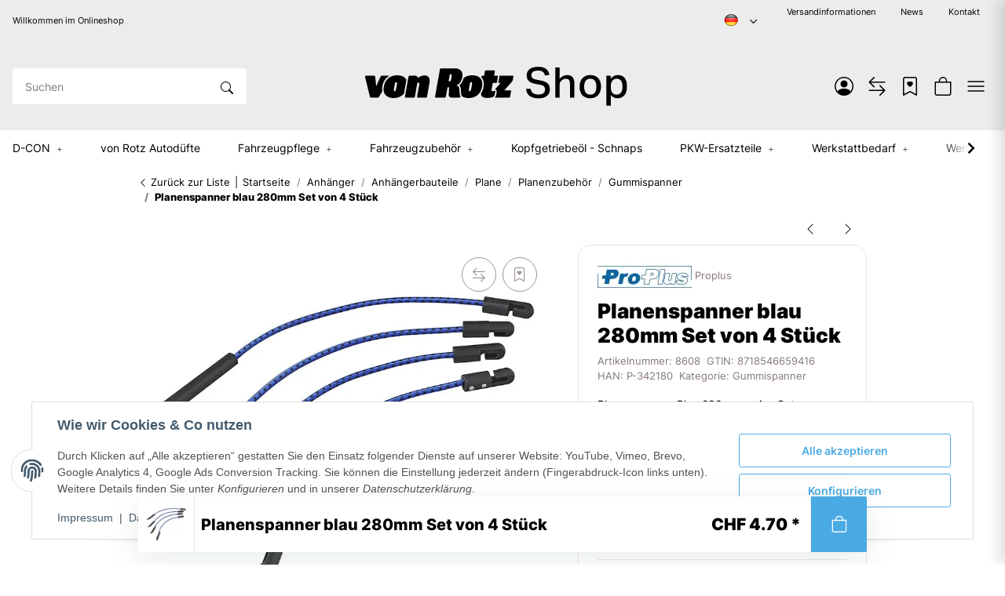

--- FILE ---
content_type: text/html; charset=UTF-8
request_url: https://www.vonrotz-shop.ch/Planenspanner-blau-280mm-Set-von-4-Stueck
body_size: 226
content:
<!DOCTYPE html><html><head><script>const t=1768944123,s="920955be0476e5d94b606875d1a3b668655d05c8bb71422c5f42c13b31df664f",sig={};sig.webdriver=!!navigator.webdriver;sig.plugins=navigator.plugins?.length||0;sig.languages=navigator.languages?.length||0;sig.loadTime=performance.now();const d=JSON.stringify(sig),h=btoa(d),sec=location.protocol==="https:"?";Secure":"";document.cookie="wafi_challenge="+t+":"+h+":"+((t^sig.plugins^sig.languages)%999999)+";path=/;max-age=86400;SameSite=Lax"+sec;location.reload();</script></head><body></body></html>

--- FILE ---
content_type: text/html; charset=utf-8
request_url: https://www.vonrotz-shop.ch/Planenspanner-blau-280mm-Set-von-4-Stueck
body_size: 79441
content:
<!DOCTYPE html>
<html lang="de" itemscope itemtype="https://schema.org/ItemPage"> <head>
<!-- NETZdinge.de Plugin Google Codes v5.8.1:  Google Tag Manager - Allgemein - boc -->
<script type="text/javascript">(function(w,d,s,l,i){w[l]=w[l]||[];w[l].push({'gtm.start':
new Date().getTime(),event:'gtm.js'});var f=d.getElementsByTagName(s)[0],
j=d.createElement(s),dl=l!='dataLayer'?'&l='+l:'';j.async=true;j.src=
'//www.googletagmanager.com/gtm.js?id='+i+dl;f.parentNode.insertBefore(j,f);
})(window,document,'script','dataLayer','GTM-TW8KK3G');</script>
 <meta http-equiv="content-type" content="text/html; charset=utf-8"> <script> window.dataLayer = window.dataLayer || []; window.dataLayer.push({ 'currency': 'CHF', 'price_type': 'netto', 'page_type_id':1, 'page_type_name':'Artikel' }); </script>    <script> window.dataLayer = window.dataLayer || []; let productListData = { 'event': 'view_item', 'ecommerce': { 'currencyCode': 'CHF', 'value': 4.70, 'items': [] } }; productListData.ecommerce.items.push({ 'item_id': '8608', 'item_name': 'Planenspanner blau 280mm Set von 4 Stück', 'item_brand': 'Proplus', 'item_category': 'Gummispanner', 'price': 4.70, 'quantity':1 }); console.log('📈', productListData) window.dataLayer.push(productListData); </script>          <link rel="preload" href="https://www.vonrotz-shop.ch/templates/NIUplus/js/jquery-3.7.1.min.js" as="script"> <script src="https://www.vonrotz-shop.ch/templates/NIUplus/js/jquery-3.7.1.min.js"></script> <script> window.dzm_niuplus_companion_settings = {}; if(!('niu' in window)){ window.niu = {}; } window.niu.settings = {}; window.dzm_niuplus_companion_settings.ajaxSearchSettings = {"active":false,"reactionTime":1000,"initiallyLoadedProducts":20,"onlyParent":false,"searchCriteria":{"productName":true,"sku":true,"gtin":true,"description":true,"shortDescription":true,"searchTerm":true}}; window.niu.settings.ajaxSearchSettings = {"active":false,"reactionTime":1000,"initiallyLoadedProducts":20,"onlyParent":false,"searchCriteria":{"productName":true,"sku":true,"gtin":true,"description":true,"shortDescription":true,"searchTerm":true}}; window.dzm_niuplus_companion_settings.category = {"subCats":{"borderRadius":0,"lvl1":{"desktop":{"subcategoryStyle":{"label":"Als Slider","value":"slider"},"slides":{"xs":1,"sm":2,"md":4,"lg":4,"xl":4},"img":{"active":true,"format":"16 \/ 9","objectFit":{"label":"Contain (Bild passt sich an Container an)","value":"dzm-fit-contain"}},"showArrows":false,"showPagination":true,"boxStyle":{"label":"Ohne Kartenstyle","value":""},"subCatStyle":{"label":"Ausblenden","value":"none"}},"mobile":{"subcategoryStyle":{"label":"Als Slider","value":"slider"},"slides":{"xs":1,"sm":2,"md":4,"lg":4,"xl":4},"img":{"active":true,"format":"16 \/ 9","objectFit":{"label":"Contain (Bild passt sich an Container an)","value":"dzm-fit-contain"}},"showArrows":false,"showPagination":true,"boxStyle":{"label":"Ohne Kartenstyle","value":""},"subCatStyle":{"label":"Ausblenden","value":"none"}}},"lvln":{"desktop":{"subcategoryStyle":{"label":"Als Slider","value":"slider"},"slides":{"xs":1,"sm":2,"md":4,"lg":4,"xl":4},"img":{"active":true,"format":"16 \/ 9","objectFit":{"label":"Contain (Bild passt sich an Container an)","value":"dzm-fit-contain"}},"showArrows":false,"showPagination":true,"boxStyle":{"label":"Ohne Kartenstyle","value":""},"subCatStyle":{"label":"Ausblenden","value":"none"}},"mobile":{"subcategoryStyle":{"label":"Als Slider","value":"slider"},"slides":{"xs":1,"sm":2,"md":4,"lg":4,"xl":4},"img":{"active":true,"format":"16 \/ 9","objectFit":{"label":"Contain (Bild passt sich an Container an)","value":"dzm-fit-contain"}},"showArrows":false,"showPagination":true,"boxStyle":{"label":"Ohne Kartenstyle","value":""},"subCatStyle":{"label":"Ausblenden","value":"none"}}}},"useDeprecatedSubcategories":true,"perRowXS":{"label":"2","value":"6"},"perRowSM":{"label":"2","value":"6"},"perRowMD":{"label":"3","value":"4"},"perRowXL":{"label":"4","value":"3"},"perGridRowXS":1,"perGridRowSM":2,"perGridRowMD":3,"perGridRowLG":3,"perGridRowXL":4,"perListRowXS":1,"perListRowSM":1,"perListRowMD":1,"perListRowLG":1,"perListRowXL":1,"gap":3,"gapSM":3,"gapMD":3,"gapLG":3,"gapXL":3,"disturber1PositionMobile":4,"disturber1PositionDesktop":4,"disturber2PositionMobile":8,"disturber2PositionDesktop":8,"useLoadMore":false,"inheritProductsToParentCategory":false,"catTitleTag":{"label":"H1 \u00dcberschirft","value":"h1"},"catTitleClass":{"label":"H1 \u00dcberschirft","value":"h1"},"heroFullWidth":false,"heroShow":false,"heroHeight":"200px","productCardRating":false,"productCardShortDesc":false,"productCardVariations":false,"productCardStock":false,"productCardDeliveryTime":false,"priceLabelType":{"label":"Einfach","value":"clean"},"categoryTextCols":"2","categoryTextPos":{"label":"Unter Produkgallerie","value":"bottom"},"skipQuickViewForSingleProducts":false,"skipQuickView":false,"skipQuickViewMobile":false,"subcategoryStyle":{"label":"Als Grid","value":"grid"},"subcategoryImageFormat":{"label":"1:1","value":"dzm-aspect-1-1"},"subcategoryImageObjectFitStyle":{"label":"Contain (Bild passt sich an Container an)","value":"dzm-fit-contain"},"hideQuickBuyFooterForParents":false,"itemBoxStyle":{"label":"Flat","value":"niu-itembox-style-flat"},"itemBoxCardStyle":{"label":"Umrandete Karte","value":"niu-itembox-option--has-border"},"itemBoxBorderRadius":"8px","filterPositionDesktop":{"label":"\u00dcber Produkt\u00fcbersicht","value":"content"},"filterPositionMobile":{"label":"Sidebar","value":"sidebar"},"contentFilterExpandOption":{"label":"Sidebar mit allen Filtern \u00f6ffnen","value":"sidebar"},"contentFilterMaxFiltersVisibleDesktop":8,"contentFilterMaxFiltersVisibleMobile":4,"useListCards":false}; window.niu.settings.category = {"subCats":{"borderRadius":0,"lvl1":{"desktop":{"subcategoryStyle":{"label":"Als Slider","value":"slider"},"slides":{"xs":1,"sm":2,"md":4,"lg":4,"xl":4},"img":{"active":true,"format":"16 \/ 9","objectFit":{"label":"Contain (Bild passt sich an Container an)","value":"dzm-fit-contain"}},"showArrows":false,"showPagination":true,"boxStyle":{"label":"Ohne Kartenstyle","value":""},"subCatStyle":{"label":"Ausblenden","value":"none"}},"mobile":{"subcategoryStyle":{"label":"Als Slider","value":"slider"},"slides":{"xs":1,"sm":2,"md":4,"lg":4,"xl":4},"img":{"active":true,"format":"16 \/ 9","objectFit":{"label":"Contain (Bild passt sich an Container an)","value":"dzm-fit-contain"}},"showArrows":false,"showPagination":true,"boxStyle":{"label":"Ohne Kartenstyle","value":""},"subCatStyle":{"label":"Ausblenden","value":"none"}}},"lvln":{"desktop":{"subcategoryStyle":{"label":"Als Slider","value":"slider"},"slides":{"xs":1,"sm":2,"md":4,"lg":4,"xl":4},"img":{"active":true,"format":"16 \/ 9","objectFit":{"label":"Contain (Bild passt sich an Container an)","value":"dzm-fit-contain"}},"showArrows":false,"showPagination":true,"boxStyle":{"label":"Ohne Kartenstyle","value":""},"subCatStyle":{"label":"Ausblenden","value":"none"}},"mobile":{"subcategoryStyle":{"label":"Als Slider","value":"slider"},"slides":{"xs":1,"sm":2,"md":4,"lg":4,"xl":4},"img":{"active":true,"format":"16 \/ 9","objectFit":{"label":"Contain (Bild passt sich an Container an)","value":"dzm-fit-contain"}},"showArrows":false,"showPagination":true,"boxStyle":{"label":"Ohne Kartenstyle","value":""},"subCatStyle":{"label":"Ausblenden","value":"none"}}}},"useDeprecatedSubcategories":true,"perRowXS":{"label":"2","value":"6"},"perRowSM":{"label":"2","value":"6"},"perRowMD":{"label":"3","value":"4"},"perRowXL":{"label":"4","value":"3"},"perGridRowXS":1,"perGridRowSM":2,"perGridRowMD":3,"perGridRowLG":3,"perGridRowXL":4,"perListRowXS":1,"perListRowSM":1,"perListRowMD":1,"perListRowLG":1,"perListRowXL":1,"gap":3,"gapSM":3,"gapMD":3,"gapLG":3,"gapXL":3,"disturber1PositionMobile":4,"disturber1PositionDesktop":4,"disturber2PositionMobile":8,"disturber2PositionDesktop":8,"useLoadMore":false,"inheritProductsToParentCategory":false,"catTitleTag":{"label":"H1 \u00dcberschirft","value":"h1"},"catTitleClass":{"label":"H1 \u00dcberschirft","value":"h1"},"heroFullWidth":false,"heroShow":false,"heroHeight":"200px","productCardRating":false,"productCardShortDesc":false,"productCardVariations":false,"productCardStock":false,"productCardDeliveryTime":false,"priceLabelType":{"label":"Einfach","value":"clean"},"categoryTextCols":"2","categoryTextPos":{"label":"Unter Produkgallerie","value":"bottom"},"skipQuickViewForSingleProducts":false,"skipQuickView":false,"skipQuickViewMobile":false,"subcategoryStyle":{"label":"Als Grid","value":"grid"},"subcategoryImageFormat":{"label":"1:1","value":"dzm-aspect-1-1"},"subcategoryImageObjectFitStyle":{"label":"Contain (Bild passt sich an Container an)","value":"dzm-fit-contain"},"hideQuickBuyFooterForParents":false,"itemBoxStyle":{"label":"Flat","value":"niu-itembox-style-flat"},"itemBoxCardStyle":{"label":"Umrandete Karte","value":"niu-itembox-option--has-border"},"itemBoxBorderRadius":"8px","filterPositionDesktop":{"label":"\u00dcber Produkt\u00fcbersicht","value":"content"},"filterPositionMobile":{"label":"Sidebar","value":"sidebar"},"contentFilterExpandOption":{"label":"Sidebar mit allen Filtern \u00f6ffnen","value":"sidebar"},"contentFilterMaxFiltersVisibleDesktop":8,"contentFilterMaxFiltersVisibleMobile":4,"useListCards":false}; window.dzm_niuplus_companion_settings.footer = {"footerType":{"label":"Newsletter","value":0},"icon":"bi bi-send","paymentMethods":[{"selected":true,"label":"PayPal","icon":"paypal","jtlMethod":0},{"selected":false,"label":"Amazon Pay","icon":"amazon-pay","jtlMethod":0},{"selected":true,"label":"ApplePay","icon":"apple-pay","jtlMethod":0},{"selected":true,"label":"Google Pay","icon":"gpay","jtlMethod":0},{"selected":true,"label":"Mastercard","icon":"mastercard","jtlMethod":0},{"selected":true,"label":"Visa","icon":"visa","jtlMethod":0},{"selected":false,"label":"American Express","icon":"american-express","jtlMethod":0},{"selected":false,"label":"Klarna","icon":"klarna","jtlMethod":0},{"selected":false,"label":"Sofort\u00fcberweisung","icon":"sofort","jtlMethod":0},{"selected":true,"label":"Barzahlung","icon":"barzahlen","jtlMethod":0},{"selected":false,"label":"Sepa","icon":"sepa","jtlMethod":0},{"selected":true,"label":"Vorkasse","icon":"vorkasse","jtlMethod":0},{"selected":false,"label":"Rechnung","icon":"rechnung","jtlMethod":0},{"selected":false,"label":"Ratenzahlung","icon":"ratenzahlung","jtlMethod":0},{"selected":false,"label":"Giropay","icon":"giropay","jtlMethod":0},{"selected":false,"label":"iDeal","icon":"ideal","jtlMethod":0},{"selected":true,"label":"Payrexx","icon":"payrexx","jtlMethod":0},{"selected":true,"label":"Post Finance","icon":"postfinance","jtlMethod":0},{"selected":true,"label":"Twint","icon":"twint","jtlMethod":0},{"selected":false,"label":"easycredit","icon":"easycredit","jtlMethod":0},{"selected":false,"label":"Nachnahme","icon":"nachnahme","jtlMethod":0}],"shippingMethods":[{"selected":true,"label":"Abholung","icon":"abholung-xs","jtlMethod":0},{"selected":false,"label":"Deutsche Post","icon":"de-post-color-xs","jtlMethod":0},{"selected":true,"label":"DHL","icon":"DHL-color-xs","jtlMethod":0},{"selected":false,"label":"DPD","icon":"DPD-xs","jtlMethod":0},{"selected":false,"label":"UPS","icon":"UPS-xs","jtlMethod":0},{"selected":false,"label":"GLS","icon":"GLS-xs","jtlMethod":0},{"selected":false,"label":"Hermes","icon":"hermes-xs","jtlMethod":0},{"selected":false,"label":"Spedition","icon":"spedition-xs","jtlMethod":0},{"selected":false,"label":"Fedex","icon":"fedex-xs","jtlMethod":0},{"selected":true,"label":"Schweizer Post","icon":"ch-post-color-xs","jtlMethod":0},{"selected":false,"label":"GO!","icon":"go-xs","jtlMethod":0}],"paymentBorder":true,"shippingBorder":true,"arrangeFooterBoxes":{"label":"linksb\u00fcndig (start)","value":"start"},"showFooterBottomLinksCheckout":true,"showFooterBottomLinksDefault":true,"useXlPaymentIcons":false,"useXLSocialIcons":false,"useXlShippingIcons":false}; window.niu.settings.footer = {"footerType":{"label":"Newsletter","value":0},"icon":"bi bi-send","paymentMethods":[{"selected":true,"label":"PayPal","icon":"paypal","jtlMethod":0},{"selected":false,"label":"Amazon Pay","icon":"amazon-pay","jtlMethod":0},{"selected":true,"label":"ApplePay","icon":"apple-pay","jtlMethod":0},{"selected":true,"label":"Google Pay","icon":"gpay","jtlMethod":0},{"selected":true,"label":"Mastercard","icon":"mastercard","jtlMethod":0},{"selected":true,"label":"Visa","icon":"visa","jtlMethod":0},{"selected":false,"label":"American Express","icon":"american-express","jtlMethod":0},{"selected":false,"label":"Klarna","icon":"klarna","jtlMethod":0},{"selected":false,"label":"Sofort\u00fcberweisung","icon":"sofort","jtlMethod":0},{"selected":true,"label":"Barzahlung","icon":"barzahlen","jtlMethod":0},{"selected":false,"label":"Sepa","icon":"sepa","jtlMethod":0},{"selected":true,"label":"Vorkasse","icon":"vorkasse","jtlMethod":0},{"selected":false,"label":"Rechnung","icon":"rechnung","jtlMethod":0},{"selected":false,"label":"Ratenzahlung","icon":"ratenzahlung","jtlMethod":0},{"selected":false,"label":"Giropay","icon":"giropay","jtlMethod":0},{"selected":false,"label":"iDeal","icon":"ideal","jtlMethod":0},{"selected":true,"label":"Payrexx","icon":"payrexx","jtlMethod":0},{"selected":true,"label":"Post Finance","icon":"postfinance","jtlMethod":0},{"selected":true,"label":"Twint","icon":"twint","jtlMethod":0},{"selected":false,"label":"easycredit","icon":"easycredit","jtlMethod":0},{"selected":false,"label":"Nachnahme","icon":"nachnahme","jtlMethod":0}],"shippingMethods":[{"selected":true,"label":"Abholung","icon":"abholung-xs","jtlMethod":0},{"selected":false,"label":"Deutsche Post","icon":"de-post-color-xs","jtlMethod":0},{"selected":true,"label":"DHL","icon":"DHL-color-xs","jtlMethod":0},{"selected":false,"label":"DPD","icon":"DPD-xs","jtlMethod":0},{"selected":false,"label":"UPS","icon":"UPS-xs","jtlMethod":0},{"selected":false,"label":"GLS","icon":"GLS-xs","jtlMethod":0},{"selected":false,"label":"Hermes","icon":"hermes-xs","jtlMethod":0},{"selected":false,"label":"Spedition","icon":"spedition-xs","jtlMethod":0},{"selected":false,"label":"Fedex","icon":"fedex-xs","jtlMethod":0},{"selected":true,"label":"Schweizer Post","icon":"ch-post-color-xs","jtlMethod":0},{"selected":false,"label":"GO!","icon":"go-xs","jtlMethod":0}],"paymentBorder":true,"shippingBorder":true,"arrangeFooterBoxes":{"label":"linksb\u00fcndig (start)","value":"start"},"showFooterBottomLinksCheckout":true,"showFooterBottomLinksDefault":true,"useXlPaymentIcons":false,"useXLSocialIcons":false,"useXlShippingIcons":false}; window.dzm_niuplus_companion_settings.header = {"headerType":{"label":"Typ3 (Logo mittig)","value":2},"overwriteDefaultHeaderLinkClasses":true,"showTopBar":true,"showTopBarMobile":false,"showManufactures":true,"showAccountMobile":true,"stickyNavbarDesktop":true,"stickyNavbarMobile":false,"searchTriggersSidebar":false,"showSearchbarMobile":false,"textOptions":{"account":{"show":true,"priority":0},"wishlist":{"show":true,"priority":1},"compare":{"show":true,"priority":2},"cart":{"show":true,"priority":3},"niuMenu":{"show":true,"priority":4},"accessibility":{"show":false,"priority":0}},"showAccount":true,"showWishlist":true,"showCompare":true,"showAccessibility":false,"usps":{"usp1":{"show":false,"icon":"bi bi-check-lg","priority":3},"usp2":{"show":false,"icon":"bi bi-check-lg","priority":4},"usp3":{"show":false,"icon":"bi bi-check-lg","priority":5},"usp4":{"show":false,"icon":"bi bi-check-lg","priority":6}},"trustBadgeContainerId":"","trustBadgeContainerHeaderId":"","trustBadgeContainerFooterId":"","trustBadgeContainerSidebarMobileId":"","trustBadgeContainerMobileHeaderId":""}; window.niu.settings.header = {"headerType":{"label":"Typ3 (Logo mittig)","value":2},"overwriteDefaultHeaderLinkClasses":true,"showTopBar":true,"showTopBarMobile":false,"showManufactures":true,"showAccountMobile":true,"stickyNavbarDesktop":true,"stickyNavbarMobile":false,"searchTriggersSidebar":false,"showSearchbarMobile":false,"textOptions":{"account":{"show":true,"priority":0},"wishlist":{"show":true,"priority":1},"compare":{"show":true,"priority":2},"cart":{"show":true,"priority":3},"niuMenu":{"show":true,"priority":4},"accessibility":{"show":false,"priority":0}},"showAccount":true,"showWishlist":true,"showCompare":true,"showAccessibility":false,"usps":{"usp1":{"show":false,"icon":"bi bi-check-lg","priority":3},"usp2":{"show":false,"icon":"bi bi-check-lg","priority":4},"usp3":{"show":false,"icon":"bi bi-check-lg","priority":5},"usp4":{"show":false,"icon":"bi bi-check-lg","priority":6}},"trustBadgeContainerId":"","trustBadgeContainerHeaderId":"","trustBadgeContainerFooterId":"","trustBadgeContainerSidebarMobileId":"","trustBadgeContainerMobileHeaderId":""}; window.dzm_niuplus_companion_settings.product = {"galleryType":{"label":"Slider","value":"slider"},"showPaymentOptions":true,"showVariationOverviewSidebar":true,"showVariationOverviewProductdetails":true,"showVariationSelectionSidebar":true,"showVariationSelectionProductdetails":true,"showProductdescriptionInSidebar":true,"stickyCheckout":true,"hideCheckoutIfNotAvailable":false,"contentBoxes":[],"leftProductContentBoxes":[{"title":"Beschreibung","titleVar":"description","titleVarSection":"productDetails","subtitle":"","subtitleVar":"niu_sidebar_description_desc","subtitleVarSection":"dzm_niuplus_companion","selector":"","cssClass":"","icon":"","link":"","isSidebarTrigger":true,"visibility":{"label":"Bei Vater- und Kindartikeln","value":"both"},"forceInclude":false,"visibleOnApplication":false,"forceIncludeAttribute":"","style":{"label":"Sidebar Trigger","value":"sidebarTrigger"},"sort":0,"position":{"label":"links unter Artikelbild","value":"left"},"type":{"label":"Artikelbeschreibung","value":"description","var":"description","section":"productDetails","subVar":"niu_sidebar_description_desc","subSection":"dzm_niuplus_companion","hasTextVariable":true,"isCustom":false},"isActive":true,"showContentInBox":false,"tplFile":"","tabIndex":1,"hideHeading":false,"uid":"aa85bee3","flexWidthSM":1,"flexWidthMD":1,"flexWidthLG":1,"flexWidthXL":1,"buttonStyle":{"label":"Full","value":"-"},"buttonColor":{"label":"Primary","value":"primary"},"cardStyle":{"label":"Schattierte Karte","value":"niu-card-style--shadow"},"cardBorderRadius":"16px"},{"title":"Artikeldetails","titleVar":"","titleVarSection":"custom","subtitle":"","subtitleVar":"","subtitleVarSection":"custom","selector":"","cssClass":"","icon":"","link":"","isSidebarTrigger":true,"visibility":{"label":"Bei Vater- und Kindartikeln","value":"both"},"forceInclude":false,"visibleOnApplication":false,"forceIncludeAttribute":"","style":{"label":"Sidebar Trigger","value":"sidebarTrigger"},"sort":1,"position":{"label":"links unter Artikelbild","value":"left"},"type":{"label":"Merkmale & Attribute","value":"charsAndAtts","var":"","section":"custom","subVar":"","subSection":"custom","hasTextVariable":true,"isCustom":true},"isActive":true,"showContentInBox":false,"tplFile":"","tabIndex":1,"hideHeading":false,"uid":"85ac8847","flexWidthSM":1,"flexWidthMD":1,"flexWidthLG":1,"flexWidthXL":1,"buttonStyle":{"label":"Full","value":"-"},"buttonColor":{"label":"Primary","value":"primary"},"cardStyle":{"label":"Schattierte Karte","value":"niu-card-style--shadow"},"cardBorderRadius":"16px"}],"rightBottomProductContentBoxes":[],"rightMiddleProductContentBoxes":[],"rightCheckoutProductContentBoxes":[],"bottomProductContentBoxes":[],"productInfoNavProductContentBoxes":[],"afterCrossSellingProductContentBoxes":[],"showDeliveryTime":true,"hideAttributesTable":true,"hideSKU":false,"useShortStockOverview":false,"qtyWidthXS":12,"qtyWidthSM":12,"qtyWidthMD":6,"qtyWidthLG":12,"qtyWidthXL":"6","cartBtnWidthXS":12,"cartBtnWidthSM":12,"cartBtnWidthMD":6,"cartBtnWidthLG":12,"cartBtnWidthXL":"6","imgColLG":7,"buyBoxColLG":5,"showFreeShippingProgressbar":false,"useFloatingCheckout":true,"buyBoxCardStyle":{"label":"Umrandete Karte","value":"niu-card-style--border"},"buyBoxBorderRadius":"16px","productInfoNavCardStyle":{"label":"Schattierte Karte","value":"niu-card-style--shadow"},"productInfoNavBorderRadius":"16px","mediaBoxCardStyle":{"label":"Schattierte Karte","value":"niu-card-style--shadow"},"mediaBoxBorderRadius":"16px","galleryBorderRadius":"16px","useBundleNotice":false,"bundleNoticeStyle":{"label":"Clean","value":"dzm-notice-clean"},"showBuyCrosssellingSlider":true,"showSimilarProductsCrosssellingSlider":true,"useBestPriceBadge":false,"useBestPriceForOldPrice":false,"showBestPriceIfLower":false,"useHiLite":false,"hiLiteProfile":{"label":"normal","value":2,"opacity":0.7,"saturation":40,"lightness":80},"hiLitePosition":{"label":"produktzentriert","value":1,"first":{"top":"-10px","left":"30vw","transform":"translate(-70%, 0)"},"second":{"top":"58vh","left":"50vw","transform":"translate(-60%,-50%)"},"third":{"top":"30vh","left":"67vw","transform":"translate(-53%, -50%)"}},"useHiLiteCustomColors":false,"hiLiteCustomColor1":"#ffffff","hiLiteCustomColor2":"#ffffff","hiLiteCustomColor3":"#ffffff","hiLiteCustomProfileOpacity":0.7,"hiLiteCustomProfileSaturation":40,"hiLiteCustomProfileLightness":80,"switchBoxesMobile":false,"additionalProductsCardStyle":{"label":"Clean","value":"dzm-notice-clean"},"showShortDescriptionForAdditionalProducts":true,"showImageForAdditionalProducts":true,"showUnitForAdditionalProducts":true,"reduceFormToBuyBox":false,"useMediaVideosInGallery":false,"galleryVideoPosition":{"label":"Nach den Bildern","value":"after"},"useMediaVideosInCustomBoxes":true,"usps":{"usp1":{"show":true,"icon":"bi bi-shield-check","priority":3},"usp2":{"show":true,"icon":"bi bi-lock","priority":4},"usp3":{"show":true,"icon":"bi bi-box2","priority":5}}}; window.niu.settings.product = {"galleryType":{"label":"Slider","value":"slider"},"showPaymentOptions":true,"showVariationOverviewSidebar":true,"showVariationOverviewProductdetails":true,"showVariationSelectionSidebar":true,"showVariationSelectionProductdetails":true,"showProductdescriptionInSidebar":true,"stickyCheckout":true,"hideCheckoutIfNotAvailable":false,"contentBoxes":[],"leftProductContentBoxes":[{"title":"Beschreibung","titleVar":"description","titleVarSection":"productDetails","subtitle":"","subtitleVar":"niu_sidebar_description_desc","subtitleVarSection":"dzm_niuplus_companion","selector":"","cssClass":"","icon":"","link":"","isSidebarTrigger":true,"visibility":{"label":"Bei Vater- und Kindartikeln","value":"both"},"forceInclude":false,"visibleOnApplication":false,"forceIncludeAttribute":"","style":{"label":"Sidebar Trigger","value":"sidebarTrigger"},"sort":0,"position":{"label":"links unter Artikelbild","value":"left"},"type":{"label":"Artikelbeschreibung","value":"description","var":"description","section":"productDetails","subVar":"niu_sidebar_description_desc","subSection":"dzm_niuplus_companion","hasTextVariable":true,"isCustom":false},"isActive":true,"showContentInBox":false,"tplFile":"","tabIndex":1,"hideHeading":false,"uid":"aa85bee3","flexWidthSM":1,"flexWidthMD":1,"flexWidthLG":1,"flexWidthXL":1,"buttonStyle":{"label":"Full","value":"-"},"buttonColor":{"label":"Primary","value":"primary"},"cardStyle":{"label":"Schattierte Karte","value":"niu-card-style--shadow"},"cardBorderRadius":"16px"},{"title":"Artikeldetails","titleVar":"","titleVarSection":"custom","subtitle":"","subtitleVar":"","subtitleVarSection":"custom","selector":"","cssClass":"","icon":"","link":"","isSidebarTrigger":true,"visibility":{"label":"Bei Vater- und Kindartikeln","value":"both"},"forceInclude":false,"visibleOnApplication":false,"forceIncludeAttribute":"","style":{"label":"Sidebar Trigger","value":"sidebarTrigger"},"sort":1,"position":{"label":"links unter Artikelbild","value":"left"},"type":{"label":"Merkmale & Attribute","value":"charsAndAtts","var":"","section":"custom","subVar":"","subSection":"custom","hasTextVariable":true,"isCustom":true},"isActive":true,"showContentInBox":false,"tplFile":"","tabIndex":1,"hideHeading":false,"uid":"85ac8847","flexWidthSM":1,"flexWidthMD":1,"flexWidthLG":1,"flexWidthXL":1,"buttonStyle":{"label":"Full","value":"-"},"buttonColor":{"label":"Primary","value":"primary"},"cardStyle":{"label":"Schattierte Karte","value":"niu-card-style--shadow"},"cardBorderRadius":"16px"}],"rightBottomProductContentBoxes":[],"rightMiddleProductContentBoxes":[],"rightCheckoutProductContentBoxes":[],"bottomProductContentBoxes":[],"productInfoNavProductContentBoxes":[],"afterCrossSellingProductContentBoxes":[],"showDeliveryTime":true,"hideAttributesTable":true,"hideSKU":false,"useShortStockOverview":false,"qtyWidthXS":12,"qtyWidthSM":12,"qtyWidthMD":6,"qtyWidthLG":12,"qtyWidthXL":"6","cartBtnWidthXS":12,"cartBtnWidthSM":12,"cartBtnWidthMD":6,"cartBtnWidthLG":12,"cartBtnWidthXL":"6","imgColLG":7,"buyBoxColLG":5,"showFreeShippingProgressbar":false,"useFloatingCheckout":true,"buyBoxCardStyle":{"label":"Umrandete Karte","value":"niu-card-style--border"},"buyBoxBorderRadius":"16px","productInfoNavCardStyle":{"label":"Schattierte Karte","value":"niu-card-style--shadow"},"productInfoNavBorderRadius":"16px","mediaBoxCardStyle":{"label":"Schattierte Karte","value":"niu-card-style--shadow"},"mediaBoxBorderRadius":"16px","galleryBorderRadius":"16px","useBundleNotice":false,"bundleNoticeStyle":{"label":"Clean","value":"dzm-notice-clean"},"showBuyCrosssellingSlider":true,"showSimilarProductsCrosssellingSlider":true,"useBestPriceBadge":false,"useBestPriceForOldPrice":false,"showBestPriceIfLower":false,"useHiLite":false,"hiLiteProfile":{"label":"normal","value":2,"opacity":0.7,"saturation":40,"lightness":80},"hiLitePosition":{"label":"produktzentriert","value":1,"first":{"top":"-10px","left":"30vw","transform":"translate(-70%, 0)"},"second":{"top":"58vh","left":"50vw","transform":"translate(-60%,-50%)"},"third":{"top":"30vh","left":"67vw","transform":"translate(-53%, -50%)"}},"useHiLiteCustomColors":false,"hiLiteCustomColor1":"#ffffff","hiLiteCustomColor2":"#ffffff","hiLiteCustomColor3":"#ffffff","hiLiteCustomProfileOpacity":0.7,"hiLiteCustomProfileSaturation":40,"hiLiteCustomProfileLightness":80,"switchBoxesMobile":false,"additionalProductsCardStyle":{"label":"Clean","value":"dzm-notice-clean"},"showShortDescriptionForAdditionalProducts":true,"showImageForAdditionalProducts":true,"showUnitForAdditionalProducts":true,"reduceFormToBuyBox":false,"useMediaVideosInGallery":false,"galleryVideoPosition":{"label":"Nach den Bildern","value":"after"},"useMediaVideosInCustomBoxes":true,"usps":{"usp1":{"show":true,"icon":"bi bi-shield-check","priority":3},"usp2":{"show":true,"icon":"bi bi-lock","priority":4},"usp3":{"show":true,"icon":"bi bi-box2","priority":5}}}; window.dzm_niuplus_companion_settings.scss = {"primary":"rgba(38,198,218,1)","secondary":"rgba(74,170,228,1)","tertiary":"rgba(0,0,0,1)","themeColor":"#ffffff","themeColorSetting":{"label":"Standard","value":"default"},"accent1":"#C0274C","accent2":"#DAAA4E","danger":"#C0274C","warning":"#DAAA4E","info":"#025A7F","success":"#02A067","dangerColorSetting":{"label":"Standard","value":"default"},"warningColorSetting":{"label":"Standard","value":"default"},"infoColorSetting":{"label":"Standard","value":"default"},"successColorSetting":{"label":"Standard","value":"default"},"dangerBackground":"#FFEFF3","warningBackground":"#FFF8EB","infoBackground":"#F7FAFB","successBackground":"#F3FEFA","backgroundPrimary":"rgba(235,236,236,1)","backgroundPrimaryShaded":"rgba(255,255,255,1)","backgroundSecondary":"rgba(0,0,0,1)","backgroundSecondaryShaded":"rgba(15,29,87,1)","fontPrimary":"rgba(0,0,0,1)","fontPrimaryShaded":"rgba(0,0,0,1)","fontSecondary":"rgba(255,255,255,1)","fontSecondaryShaded":"rgba(255,255,255,1)","fontMuted":"rgba(135,120,120,1)","navTopBarColorSetting":{"label":"Prim\u00e4rhintergrund","value":"backgroundPrimary"},"navColorSetting":{"label":"Prim\u00e4rhintergrund","value":"backgroundPrimary"},"navCategoryColorSetting":{"label":"Prim\u00e4rhintergrund 2","value":"backgroundPrimaryShaded"},"navItemColorSetting":{"label":"Prim\u00e4rfarbe","value":"primary"},"footerTopBarColorSetting":{"label":"Sekund\u00e4rhintergrund 2","value":"backgroundSecondaryShaded"},"footerColorSetting":{"label":"Prim\u00e4rhintergrund","value":"backgroundPrimary"},"footerAccentColorSetting":{"label":"Prim\u00e4rfarbe","value":"primary"},"footerBottomBarColorSetting":{"label":"Prim\u00e4rhintergrund","value":"backgroundPrimary"},"primaryBtnColorSetting":{"label":"Sekund\u00e4rfarbe","value":"secondary"},"secondaryBtnColorSetting":{"label":"Sekund\u00e4rfarbe","value":"secondary"},"tertiaryBtnColorSetting":{"label":"Terti\u00e4rfarbe","value":"tertiary"},"checkoutBtnColorSetting":{"label":"Sekund\u00e4rfarbe","value":"secondary"},"goToCheckoutBtnColorSetting":{"label":"Successfarbe","value":"success"},"footerBtnColorSetting":{"label":"Sekund\u00e4rfarbe","value":"secondary"},"accent1BtnColorSetting":{"label":"Sekund\u00e4rfarbe","value":"secondary"},"quickBuyBtnColorSetting":{"label":"Terti\u00e4rfarbe","value":"tertiary"},"primaryBtnStyleSetting":{"label":"Full","value":"full"},"secondaryBtnStyleSetting":{"label":"Outlined","value":"outlined"},"tertiaryBtnStyleSetting":{"label":"Outlined","value":"outlined"},"checkoutBtnStyleSetting":{"label":"Full","value":"full"},"goToCheckoutBtnStyleSetting":{"label":"Full","value":"full"},"footerBtnStyleSetting":{"label":"Full","value":"full"},"accent1BtnStyleSetting":{"label":"Full","value":"full"},"consentAcceptBtnStyle":{"label":"Sekund\u00e4rbutton","value":"niuBtnSecondary"},"consentConfigBtnStyle":{"label":"Sekund\u00e4rbutton","value":"niuBtnSecondary"},"consentDeclineBtnStyle":{"label":"Sekund\u00e4rbutton","value":"niuBtnSecondary"},"consentOnceBtnStyle":{"label":"Sekund\u00e4rbutton","value":"niuBtnSecondary"},"loadMoreBtnStyle":{"label":"Sekund\u00e4rbutton","value":"niuBtnSecondary"},"primaryBtn":"rgba(74,170,228,1)","secondaryBtn":"rgba(74,170,228,1)","tertiaryBtn":"rgba(0,0,0,1)","checkoutBtn":"rgba(74,170,228,1)","goToCheckoutBtn":"#02A067","footerBtn":"rgba(74,170,228,1)","accent1Btn":"rgba(74,170,228,1)","quickBuyBtn":"rgba(0,0,0,1)","buttonRadius":"3px","useHeadfontForBtns":false,"upperCaseBtnText":false,"inputBorderRadius":"3px","navTopBar":"rgba(235,236,236,1)","nav":"rgba(235,236,236,1)","navCategory":"rgba(255,255,255,1)","navItem":"rgba(38,198,218,1)","footerTopBar":"rgba(15,29,87,1)","footer":"rgba(235,236,236,1)","footerAccent":"rgba(38,198,218,1)","footerBottomBar":"rgba(235,236,236,1)","ribbon1":"#02A067","ribbon2":"#C0274C","ribbon3":"#DAAA4E","ribbon4":"rgba(74,170,228,1)","ribbon5":"#025A7F","ribbon6":"rgba(255,255,255,1)","ribbon7":"#C0274C","ribbon8":"#02A067","ribbon9":"#DAAA4E","ribbonPrice":"rgba(38,198,218,1)","ribbonBorderRadius":"5px","ribbonPriceBorderRadius":"5px","status0":"#C0274C","status1":"#DAAA4E","status2":"#02A067","ribbon1ColorSetting":{"label":"Successfarbe","value":"success"},"ribbon2ColorSetting":{"label":"Accent1-farbe","value":"accent1"},"ribbon3ColorSetting":{"label":"Accent2-farbe","value":"accent2"},"ribbon4ColorSetting":{"label":"Sekund\u00e4rfarbe","value":"secondary"},"ribbon5ColorSetting":{"label":"Infofarbe","value":"info"},"ribbon6ColorSetting":{"label":"Prim\u00e4rhintergrund 2","value":"backgroundPrimaryShaded"},"ribbon7ColorSetting":{"label":"Dangerfarbe","value":"danger"},"ribbon8ColorSetting":{"label":"Successfarbe","value":"success"},"ribbon9ColorSetting":{"label":"Warningfarbe","value":"warning"},"ribbonPriceColorSetting":{"label":"Prim\u00e4rfarbe","value":"primary"},"status0ColorSetting":{"label":"Dangerfarbe","value":"danger"},"status1ColorSetting":{"label":"Warningfarbe","value":"warning"},"status2ColorSetting":{"label":"Successfarbe","value":"success"},"useResponsiveFontSizes":true,"baseFontScale":"0.9","baseFontSize":14.4,"basePageWidth":1440,"fontScaleSetting":{"label":"Major Second (1.125)","value":1.125},"fontSizeLg":16.2,"fontSizeSm":12.8,"fontSizeXs":11.377777777777778,"fontSizeXxs":10.11358024691358,"fontSizeH6":16.2,"fontSizeH5":18.225,"fontSizeH4":20.503125,"fontSizeH3":23.066015625000002,"fontSizeH2":25.949267578125,"fontSizeH1":29.192926025390626,"fontSizeD6":32.84204177856446,"fontSizeD5":36.94729700088501,"fontSizeD4":41.56570912599564,"fontSizeD3":46.76142276674509,"fontSizeD2":52.60660061258823,"fontSizeD1":59.182425689161754,"headfont":{"label":"Inter","value":"Inter"},"headfontWeight":"800","textfont":{"label":"Inter","value":"Inter"},"textfontWeight":"400","displayfont":{"label":"Inter","value":"Inter"},"displayfontWeight":"800","navfontWeight":"400","customHeadFont":"Passion One","customTextFont":"","customDisplayFont":"Passion One","fontDisplay":{"label":"Swap","value":"swap"},"mainLogoFilePath":"\/templates\/NIUplus\/themes\/base\/images\/logos\/main_logo.svg","mobileLogoFilePath":"\/templates\/NIUplus\/themes\/base\/images\/logos\/mobile_logo.svg","mainNavHightSM":"5rem","mainNavHightLG":"7rem","logoHightSM":"40px","logoHightLG":"50px","containerFluidXlWidth":"1400","productBoxTitleLines":"2","productBoxDescLines":2}; window.niu.settings.scss = {"primary":"rgba(38,198,218,1)","secondary":"rgba(74,170,228,1)","tertiary":"rgba(0,0,0,1)","themeColor":"#ffffff","themeColorSetting":{"label":"Standard","value":"default"},"accent1":"#C0274C","accent2":"#DAAA4E","danger":"#C0274C","warning":"#DAAA4E","info":"#025A7F","success":"#02A067","dangerColorSetting":{"label":"Standard","value":"default"},"warningColorSetting":{"label":"Standard","value":"default"},"infoColorSetting":{"label":"Standard","value":"default"},"successColorSetting":{"label":"Standard","value":"default"},"dangerBackground":"#FFEFF3","warningBackground":"#FFF8EB","infoBackground":"#F7FAFB","successBackground":"#F3FEFA","backgroundPrimary":"rgba(235,236,236,1)","backgroundPrimaryShaded":"rgba(255,255,255,1)","backgroundSecondary":"rgba(0,0,0,1)","backgroundSecondaryShaded":"rgba(15,29,87,1)","fontPrimary":"rgba(0,0,0,1)","fontPrimaryShaded":"rgba(0,0,0,1)","fontSecondary":"rgba(255,255,255,1)","fontSecondaryShaded":"rgba(255,255,255,1)","fontMuted":"rgba(135,120,120,1)","navTopBarColorSetting":{"label":"Prim\u00e4rhintergrund","value":"backgroundPrimary"},"navColorSetting":{"label":"Prim\u00e4rhintergrund","value":"backgroundPrimary"},"navCategoryColorSetting":{"label":"Prim\u00e4rhintergrund 2","value":"backgroundPrimaryShaded"},"navItemColorSetting":{"label":"Prim\u00e4rfarbe","value":"primary"},"footerTopBarColorSetting":{"label":"Sekund\u00e4rhintergrund 2","value":"backgroundSecondaryShaded"},"footerColorSetting":{"label":"Prim\u00e4rhintergrund","value":"backgroundPrimary"},"footerAccentColorSetting":{"label":"Prim\u00e4rfarbe","value":"primary"},"footerBottomBarColorSetting":{"label":"Prim\u00e4rhintergrund","value":"backgroundPrimary"},"primaryBtnColorSetting":{"label":"Sekund\u00e4rfarbe","value":"secondary"},"secondaryBtnColorSetting":{"label":"Sekund\u00e4rfarbe","value":"secondary"},"tertiaryBtnColorSetting":{"label":"Terti\u00e4rfarbe","value":"tertiary"},"checkoutBtnColorSetting":{"label":"Sekund\u00e4rfarbe","value":"secondary"},"goToCheckoutBtnColorSetting":{"label":"Successfarbe","value":"success"},"footerBtnColorSetting":{"label":"Sekund\u00e4rfarbe","value":"secondary"},"accent1BtnColorSetting":{"label":"Sekund\u00e4rfarbe","value":"secondary"},"quickBuyBtnColorSetting":{"label":"Terti\u00e4rfarbe","value":"tertiary"},"primaryBtnStyleSetting":{"label":"Full","value":"full"},"secondaryBtnStyleSetting":{"label":"Outlined","value":"outlined"},"tertiaryBtnStyleSetting":{"label":"Outlined","value":"outlined"},"checkoutBtnStyleSetting":{"label":"Full","value":"full"},"goToCheckoutBtnStyleSetting":{"label":"Full","value":"full"},"footerBtnStyleSetting":{"label":"Full","value":"full"},"accent1BtnStyleSetting":{"label":"Full","value":"full"},"consentAcceptBtnStyle":{"label":"Sekund\u00e4rbutton","value":"niuBtnSecondary"},"consentConfigBtnStyle":{"label":"Sekund\u00e4rbutton","value":"niuBtnSecondary"},"consentDeclineBtnStyle":{"label":"Sekund\u00e4rbutton","value":"niuBtnSecondary"},"consentOnceBtnStyle":{"label":"Sekund\u00e4rbutton","value":"niuBtnSecondary"},"loadMoreBtnStyle":{"label":"Sekund\u00e4rbutton","value":"niuBtnSecondary"},"primaryBtn":"rgba(74,170,228,1)","secondaryBtn":"rgba(74,170,228,1)","tertiaryBtn":"rgba(0,0,0,1)","checkoutBtn":"rgba(74,170,228,1)","goToCheckoutBtn":"#02A067","footerBtn":"rgba(74,170,228,1)","accent1Btn":"rgba(74,170,228,1)","quickBuyBtn":"rgba(0,0,0,1)","buttonRadius":"3px","useHeadfontForBtns":false,"upperCaseBtnText":false,"inputBorderRadius":"3px","navTopBar":"rgba(235,236,236,1)","nav":"rgba(235,236,236,1)","navCategory":"rgba(255,255,255,1)","navItem":"rgba(38,198,218,1)","footerTopBar":"rgba(15,29,87,1)","footer":"rgba(235,236,236,1)","footerAccent":"rgba(38,198,218,1)","footerBottomBar":"rgba(235,236,236,1)","ribbon1":"#02A067","ribbon2":"#C0274C","ribbon3":"#DAAA4E","ribbon4":"rgba(74,170,228,1)","ribbon5":"#025A7F","ribbon6":"rgba(255,255,255,1)","ribbon7":"#C0274C","ribbon8":"#02A067","ribbon9":"#DAAA4E","ribbonPrice":"rgba(38,198,218,1)","ribbonBorderRadius":"5px","ribbonPriceBorderRadius":"5px","status0":"#C0274C","status1":"#DAAA4E","status2":"#02A067","ribbon1ColorSetting":{"label":"Successfarbe","value":"success"},"ribbon2ColorSetting":{"label":"Accent1-farbe","value":"accent1"},"ribbon3ColorSetting":{"label":"Accent2-farbe","value":"accent2"},"ribbon4ColorSetting":{"label":"Sekund\u00e4rfarbe","value":"secondary"},"ribbon5ColorSetting":{"label":"Infofarbe","value":"info"},"ribbon6ColorSetting":{"label":"Prim\u00e4rhintergrund 2","value":"backgroundPrimaryShaded"},"ribbon7ColorSetting":{"label":"Dangerfarbe","value":"danger"},"ribbon8ColorSetting":{"label":"Successfarbe","value":"success"},"ribbon9ColorSetting":{"label":"Warningfarbe","value":"warning"},"ribbonPriceColorSetting":{"label":"Prim\u00e4rfarbe","value":"primary"},"status0ColorSetting":{"label":"Dangerfarbe","value":"danger"},"status1ColorSetting":{"label":"Warningfarbe","value":"warning"},"status2ColorSetting":{"label":"Successfarbe","value":"success"},"useResponsiveFontSizes":true,"baseFontScale":"0.9","baseFontSize":14.4,"basePageWidth":1440,"fontScaleSetting":{"label":"Major Second (1.125)","value":1.125},"fontSizeLg":16.2,"fontSizeSm":12.8,"fontSizeXs":11.377777777777778,"fontSizeXxs":10.11358024691358,"fontSizeH6":16.2,"fontSizeH5":18.225,"fontSizeH4":20.503125,"fontSizeH3":23.066015625000002,"fontSizeH2":25.949267578125,"fontSizeH1":29.192926025390626,"fontSizeD6":32.84204177856446,"fontSizeD5":36.94729700088501,"fontSizeD4":41.56570912599564,"fontSizeD3":46.76142276674509,"fontSizeD2":52.60660061258823,"fontSizeD1":59.182425689161754,"headfont":{"label":"Inter","value":"Inter"},"headfontWeight":"800","textfont":{"label":"Inter","value":"Inter"},"textfontWeight":"400","displayfont":{"label":"Inter","value":"Inter"},"displayfontWeight":"800","navfontWeight":"400","customHeadFont":"Passion One","customTextFont":"","customDisplayFont":"Passion One","fontDisplay":{"label":"Swap","value":"swap"},"mainLogoFilePath":"\/templates\/NIUplus\/themes\/base\/images\/logos\/main_logo.svg","mobileLogoFilePath":"\/templates\/NIUplus\/themes\/base\/images\/logos\/mobile_logo.svg","mainNavHightSM":"5rem","mainNavHightLG":"7rem","logoHightSM":"40px","logoHightLG":"50px","containerFluidXlWidth":"1400","productBoxTitleLines":"2","productBoxDescLines":2}; window.dzm_niuplus_companion_settings.sidebar = {"useExtendedCartFunctions":true,"useXSellingSidebar":true,"showXSellingInCartDesktop":true,"showXSellingInCartMobile":true,"xSellingPromotionsProducts":[],"showPromotionOnlyIfCrossSellingEmpty":false,"shuffleCrossSellingProducts":false,"showVariationOverviewSidebar":true,"showVariationSelectionSidebar":true,"skipQuickView":false,"skipQuickViewMobile":false,"skipQuickViewForProductsOutOfStock":false,"skipQuickViewForConfigProducts":false,"skipQuickViewForSingleProducts":false,"skipQuickViewForVariationProducts":false,"hideQuickBuyFooterForParents":false,"showShortDescriptionForSingles":true,"quickBuyBtnStyleDesktop":{"label":"Einblenden beim Hovern","value":"showOnHover"},"quickBuyBtnStyleMobile":{"label":"Permanent sichtbar als Icon","value":"permIcon"},"quickBuyAltIcon":"","sidebarDesktopBorderTop":"0px","sidebarDesktopBorderLeft":"0px","sidebarMobileBorderTop":"0px","quickBuyRedirectTarget":{"label":"Aktuelle Seite","value":"currentURL"},"showAccountIcon":false,"showSearchIcon":false,"showWishlistIcon":false,"showCompareIcon":false,"showCartIcon":false,"useQuickViewShortDescription":true,"useQuickViewDescription":false,"showEstimatedDelivery":true,"showVariationDetails":true,"showConfigDetails":true,"showQuantity":true,"xSellCardShowActions":true,"xSellCardshowEstimatedDelivery":true,"useInstantBuy":false,"useFreeShippingProgressbar":true}; window.niu.settings.sidebar = {"useExtendedCartFunctions":true,"useXSellingSidebar":true,"showXSellingInCartDesktop":true,"showXSellingInCartMobile":true,"xSellingPromotionsProducts":[],"showPromotionOnlyIfCrossSellingEmpty":false,"shuffleCrossSellingProducts":false,"showVariationOverviewSidebar":true,"showVariationSelectionSidebar":true,"skipQuickView":false,"skipQuickViewMobile":false,"skipQuickViewForProductsOutOfStock":false,"skipQuickViewForConfigProducts":false,"skipQuickViewForSingleProducts":false,"skipQuickViewForVariationProducts":false,"hideQuickBuyFooterForParents":false,"showShortDescriptionForSingles":true,"quickBuyBtnStyleDesktop":{"label":"Einblenden beim Hovern","value":"showOnHover"},"quickBuyBtnStyleMobile":{"label":"Permanent sichtbar als Icon","value":"permIcon"},"quickBuyAltIcon":"","sidebarDesktopBorderTop":"0px","sidebarDesktopBorderLeft":"0px","sidebarMobileBorderTop":"0px","quickBuyRedirectTarget":{"label":"Aktuelle Seite","value":"currentURL"},"showAccountIcon":false,"showSearchIcon":false,"showWishlistIcon":false,"showCompareIcon":false,"showCartIcon":false,"useQuickViewShortDescription":true,"useQuickViewDescription":false,"showEstimatedDelivery":true,"showVariationDetails":true,"showConfigDetails":true,"showQuantity":true,"xSellCardShowActions":true,"xSellCardshowEstimatedDelivery":true,"useInstantBuy":false,"useFreeShippingProgressbar":true}; window.dzm_niuplus_companion_settings.slider = {"sliderType":{"label":"Endlos","value":"loop"},"rewind":true,"speed":400,"perPagexl":4,"perPagelg":3,"perPagemd":3,"perPagesm":2,"perPagexs":1,"arrows":true,"pagination":true,"arrowPath":"","autoplay":true,"interval":"3000","pauseOnHover":true,"containerWidth":{"label":"Standard Container (1250px)","value":"container"},"cropMobile":true}; window.niu.settings.slider = {"sliderType":{"label":"Endlos","value":"loop"},"rewind":true,"speed":400,"perPagexl":4,"perPagelg":3,"perPagemd":3,"perPagesm":2,"perPagexs":1,"arrows":true,"pagination":true,"arrowPath":"","autoplay":true,"interval":"3000","pauseOnHover":true,"containerWidth":{"label":"Standard Container (1250px)","value":"container"},"cropMobile":true}; window.dzm_niuplus_companion_settings.templateSettings = {"stock":{"useUnknownInflowDate":false,"useEarliestDeliveryDate":true,"useOrderableNotification":true},"useStockThreshold":false,"stockThreshold":10,"useB2BSwitch":false,"useXSellingSidebar":true,"trustBadgeContainerHeaderId":"","trustBadgeContainerMobileHeaderId":"","trustBadgeContainerFooterId":"","trustBadgeContainerBuyBoxId":"","trustBadgeContainerSidebarMobileId":"","breadCrumb":{"hideOnCustomPage":false,"hideOnNewsDetail":false,"hideOnCartPage":false},"useShowPassword":true,"useShowPasswordIcon":true,"useFullConsentBanner":false,"checkCachedReleaseDates":false,"declineDreizackSupport":false,"useDelayedRendering":false,"useScriptBundle":true,"useHTMLCompression":true,"removeJSComments":true,"removeSpaces":true,"reduceLineBreaks":true,"removeHTMLComments":true,"showScrollTopButton":true,"scrollTopVisiblity":{"label":"Desktop & Mobil","value":"both"},"useDebug":false}; window.niu.settings.templateSettings = {"stock":{"useUnknownInflowDate":false,"useEarliestDeliveryDate":true,"useOrderableNotification":true},"useStockThreshold":false,"stockThreshold":10,"useB2BSwitch":false,"useXSellingSidebar":true,"trustBadgeContainerHeaderId":"","trustBadgeContainerMobileHeaderId":"","trustBadgeContainerFooterId":"","trustBadgeContainerBuyBoxId":"","trustBadgeContainerSidebarMobileId":"","breadCrumb":{"hideOnCustomPage":false,"hideOnNewsDetail":false,"hideOnCartPage":false},"useShowPassword":true,"useShowPasswordIcon":true,"useFullConsentBanner":false,"checkCachedReleaseDates":false,"declineDreizackSupport":false,"useDelayedRendering":false,"useScriptBundle":true,"useHTMLCompression":true,"removeJSComments":true,"removeSpaces":true,"reduceLineBreaks":true,"removeHTMLComments":true,"showScrollTopButton":true,"scrollTopVisiblity":{"label":"Desktop & Mobil","value":"both"},"useDebug":false}; window.dzm_niuplus_companion_settings.cart = {"useFreeShippingProgressbar":true,"hideFreeShippingNoticeToo":false,"freeShippingFallbackThreshold":0,"showValue":true,"showValueMobile":true,"progressBarHeightDesktop":"20px","progressBarHeightMobile":"4px","buyBoxCardStyle":{"label":"Ohne Kartenstyle","value":""},"buyBoxBorderRadius":"16px","cartBoxCardStyle":{"label":"Ohne Kartenstyle","value":""},"cartBoxBorderRadius":"16px","giftBoxCardStyle":{"label":"Ohne Kartenstyle","value":""},"giftBoxBorderRadius":"16px","giftMaxThreshold":9999999999,"previewGifts":true,"stock":{"useUnknownInflowDate":false,"useEarliestDeliveryDate":true,"useOrderableNotification":true},"useStockThreshold":false,"stockThreshold":10,"useB2BSwitch":false,"useXSellingSidebar":true,"trustBadgeContainerHeaderId":"","trustBadgeContainerMobileHeaderId":"","trustBadgeContainerFooterId":"","trustBadgeContainerBuyBoxId":"","trustBadgeContainerSidebarMobileId":"","breadCrumb":{"hideOnCustomPage":false,"hideOnNewsDetail":false,"hideOnCartPage":false},"useShowPassword":true,"useShowPasswordIcon":true,"useFullConsentBanner":false,"checkCachedReleaseDates":false,"declineDreizackSupport":false,"useDelayedRendering":false,"useScriptBundle":false,"useHTMLCompression":true,"removeJSComments":false,"removeSpaces":true,"reduceLineBreaks":true,"removeHTMLComments":true,"showScrollTopButton":true,"scrollTopVisiblity":{"label":"Desktop & Mobil","value":"both"},"useDebug":false}; window.niu.settings.cart = {"useFreeShippingProgressbar":true,"hideFreeShippingNoticeToo":false,"freeShippingFallbackThreshold":0,"showValue":true,"showValueMobile":true,"progressBarHeightDesktop":"20px","progressBarHeightMobile":"4px","buyBoxCardStyle":{"label":"Ohne Kartenstyle","value":""},"buyBoxBorderRadius":"16px","cartBoxCardStyle":{"label":"Ohne Kartenstyle","value":""},"cartBoxBorderRadius":"16px","giftBoxCardStyle":{"label":"Ohne Kartenstyle","value":""},"giftBoxBorderRadius":"16px","giftMaxThreshold":9999999999,"previewGifts":true,"stock":{"useUnknownInflowDate":false,"useEarliestDeliveryDate":true,"useOrderableNotification":true},"useStockThreshold":false,"stockThreshold":10,"useB2BSwitch":false,"useXSellingSidebar":true,"trustBadgeContainerHeaderId":"","trustBadgeContainerMobileHeaderId":"","trustBadgeContainerFooterId":"","trustBadgeContainerBuyBoxId":"","trustBadgeContainerSidebarMobileId":"","breadCrumb":{"hideOnCustomPage":false,"hideOnNewsDetail":false,"hideOnCartPage":false},"useShowPassword":true,"useShowPasswordIcon":true,"useFullConsentBanner":false,"checkCachedReleaseDates":false,"declineDreizackSupport":false,"useDelayedRendering":false,"useScriptBundle":false,"useHTMLCompression":true,"removeJSComments":false,"removeSpaces":true,"reduceLineBreaks":true,"removeHTMLComments":true,"showScrollTopButton":true,"scrollTopVisiblity":{"label":"Desktop & Mobil","value":"both"},"useDebug":false}; window.dzm_niuplus_companion_settings.stylesHub = {"isActive":false,"guestMode":true}; window.niu.settings.stylesHub = {"isActive":false,"guestMode":true}; window.dzm_niuplus_companion_settings.menu = {"useNIUMenu":true,"useNIUMenuMobile":false,"useCatImages":false,"useSubtitle":false,"aspectRatio":"16 \/ 9","imageWidth":100,"useImageContain":false,"iconPositionDesktop":{"label":"Oben rechts bei den NavIcons","value":"navIcons"}}; window.niu.settings.menu = {"useNIUMenu":true,"useNIUMenuMobile":false,"useCatImages":false,"useSubtitle":false,"aspectRatio":"16 \/ 9","imageWidth":100,"useImageContain":false,"iconPositionDesktop":{"label":"Oben rechts bei den NavIcons","value":"navIcons"}}; window.dzm_niuplus_companion_settings.menuBuilder = {"useMenuBuilder":false,"menuItems":[{"id":"d840bf8d","text":"Fahrzeugzubeh\u00f6r (+)","type":{"label":"Kategorie","value":"category"},"key":"12","includeSubcategories":true,"names":[{"1":""},{"3":""},{"4":""}],"parentID":null,"selected":true,"child":[]},{"id":"f863bbf3","text":"Fahrzeugpflege (+)","type":{"label":"Kategorie","value":"category"},"key":"19","includeSubcategories":true,"names":[{"1":""},{"3":""},{"4":""}],"parentID":null,"child":[]},{"id":"a61997a5","text":"Autowerkzeuge (+)","type":{"label":"Kategorie","value":"category"},"key":"45","includeSubcategories":true,"names":[{"1":""},{"3":""},{"4":""}],"parentID":null,"child":[]},{"id":"dcff8d50","text":"Felgen & Reifen (+)","type":{"label":"Kategorie","value":"category"},"key":"95","includeSubcategories":true,"names":[{"1":""},{"3":""},{"4":""}],"parentID":null,"child":[]},{"id":"362caf43","text":"Diverses (+)","type":{"label":"Kategorie","value":"category"},"key":"48","includeSubcategories":true,"names":[{"1":""},{"3":""},{"4":""}],"parentID":null,"child":[]}]}; window.niu.settings.menuBuilder = {"useMenuBuilder":false,"menuItems":[{"id":"d840bf8d","text":"Fahrzeugzubeh\u00f6r (+)","type":{"label":"Kategorie","value":"category"},"key":"12","includeSubcategories":true,"names":[{"1":""},{"3":""},{"4":""}],"parentID":null,"selected":true,"child":[]},{"id":"f863bbf3","text":"Fahrzeugpflege (+)","type":{"label":"Kategorie","value":"category"},"key":"19","includeSubcategories":true,"names":[{"1":""},{"3":""},{"4":""}],"parentID":null,"child":[]},{"id":"a61997a5","text":"Autowerkzeuge (+)","type":{"label":"Kategorie","value":"category"},"key":"45","includeSubcategories":true,"names":[{"1":""},{"3":""},{"4":""}],"parentID":null,"child":[]},{"id":"dcff8d50","text":"Felgen & Reifen (+)","type":{"label":"Kategorie","value":"category"},"key":"95","includeSubcategories":true,"names":[{"1":""},{"3":""},{"4":""}],"parentID":null,"child":[]},{"id":"362caf43","text":"Diverses (+)","type":{"label":"Kategorie","value":"category"},"key":"48","includeSubcategories":true,"names":[{"1":""},{"3":""},{"4":""}],"parentID":null,"child":[]}]}; window.dzm_niuplus_companion_settings.customcss = {"script":"\/*Custom Selector Ohne*\/\n.sitemap-wrapper-linkgroup a.nav-link > span.text-truncate{\n\twhite-space: pre-wrap;\n}\n\n","rules":[{"selector":{"name":"Custom Selector","selector":".sitemap-wrapper-linkgroup a.nav-link > span.text-truncate","type":"custom","defaultRules":["color","fontWeight","backgroundColor"]},"state":{"label":"Ohne","value":""},"rule":{"selector":{"name":"Custom Selector","selector":".sitemap-wrapper-linkgroup a.nav-link > span.text-truncate","type":"custom","defaultRules":["color","fontWeight","backgroundColor"]},"customRules":"white-space: pre-wrap;","backgroundColor":"","backgroundColorActive":true,"backgroundColorImportant":false,"backgroundColorSetting":{"label":"-","value":""},"color":"","colorActive":true,"colorImportant":false,"colorSetting":{"label":"-","value":""},"fontWeight":"","fontWeightActive":true,"fontWeightImportant":false,"fontWeightSetting":{"label":"-","value":""}}}]}; window.niu.settings.customcss = {"script":"\/*Custom Selector Ohne*\/\n.sitemap-wrapper-linkgroup a.nav-link > span.text-truncate{\n\twhite-space: pre-wrap;\n}\n\n","rules":[{"selector":{"name":"Custom Selector","selector":".sitemap-wrapper-linkgroup a.nav-link > span.text-truncate","type":"custom","defaultRules":["color","fontWeight","backgroundColor"]},"state":{"label":"Ohne","value":""},"rule":{"selector":{"name":"Custom Selector","selector":".sitemap-wrapper-linkgroup a.nav-link > span.text-truncate","type":"custom","defaultRules":["color","fontWeight","backgroundColor"]},"customRules":"white-space: pre-wrap;","backgroundColor":"","backgroundColorActive":true,"backgroundColorImportant":false,"backgroundColorSetting":{"label":"-","value":""},"color":"","colorActive":true,"colorImportant":false,"colorSetting":{"label":"-","value":""},"fontWeight":"","fontWeightActive":true,"fontWeightImportant":false,"fontWeightSetting":{"label":"-","value":""}}}]}; window.dzm_niuplus_companion_settings.checkout = {"useCustomerReference":true,"reverenceName":"Kundenreferenz","showEstimatedDelivery":false,"showVariationDetails":true,"showConfigDetails":true,"showProductDetails":true,"showSKU":true,"showGTIN":false,"showDimensions":false,"cartTrustContainer":"trust-checkout","cartTrustContainerStyle":"","useExpressCheckoutContainer":true,"showPaymentAndShippingLogos":false}; window.niu.settings.checkout = {"useCustomerReference":true,"reverenceName":"Kundenreferenz","showEstimatedDelivery":false,"showVariationDetails":true,"showConfigDetails":true,"showProductDetails":true,"showSKU":true,"showGTIN":false,"showDimensions":false,"cartTrustContainer":"trust-checkout","cartTrustContainerStyle":"","useExpressCheckoutContainer":true,"showPaymentAndShippingLogos":false}; window.dzm_niuplus_companion_settings.seo = {"useExperimentalSEO":false,"debug":false,"noIndexContent":"noindex","robotsForPagination":"","robotsForFilter":"","robotsForRequests":"","robotsForNewsCategory":"","robotsForInvisibleNews":"","prioritizeCustomRobotsOverNoIndex":false,"noCanonicalForNoIndex":true,"noCanonicalForPagination":false,"noCanonicalForFilter":false,"noCanonicalForRequests":false,"noCanonicalForNewsCategory":false,"noCanonicalForInvisibleNews":false,"noAlternateForNoIndex":false,"noAlternateForPagination":false,"noAlternateForFilter":false,"noAlternateForRequests":false,"noAlternateForNewsCategory":false,"noAlternateForInvisibleNews":false,"referencePagesToOrigin":true,"xDefault":{},"maskLinks":false,"useGraph":true,"useOrganisation":false,"organisationBrand":"","organisationAlternateName":"","organisationDescriptionLangVar":"","useWebsite":false,"useBreadcrumb":false,"useProductListsForCategories":false,"useProductForProductDetails":false,"useNewsArticle":false}; window.niu.settings.seo = {"useExperimentalSEO":false,"debug":false,"noIndexContent":"noindex","robotsForPagination":"","robotsForFilter":"","robotsForRequests":"","robotsForNewsCategory":"","robotsForInvisibleNews":"","prioritizeCustomRobotsOverNoIndex":false,"noCanonicalForNoIndex":true,"noCanonicalForPagination":false,"noCanonicalForFilter":false,"noCanonicalForRequests":false,"noCanonicalForNewsCategory":false,"noCanonicalForInvisibleNews":false,"noAlternateForNoIndex":false,"noAlternateForPagination":false,"noAlternateForFilter":false,"noAlternateForRequests":false,"noAlternateForNewsCategory":false,"noAlternateForInvisibleNews":false,"referencePagesToOrigin":true,"xDefault":{},"maskLinks":false,"useGraph":true,"useOrganisation":false,"organisationBrand":"","organisationAlternateName":"","organisationDescriptionLangVar":"","useWebsite":false,"useBreadcrumb":false,"useProductListsForCategories":false,"useProductForProductDetails":false,"useNewsArticle":false}; window.dzm_niuplus_companion_settings.gtm = {"useGTM":false,"id":"","useAnalytics":false,"useAds":false,"gtmDemoMode":false}; window.niu.settings.gtm = {"useGTM":false,"id":"","useAnalytics":false,"useAds":false,"gtmDemoMode":false}; window.dzm_niuplus_companion_settings.accessibility = {"useAccessibilityFunctions":false,"useProfiles":true,"useContrast":true,"useBlueFilter":true,"useSaturation":true,"useLineHeight":true,"useLetterSpacing":true,"useFontSize":true,"useHighContrast":true,"useDyslexia":true,"useCursor":true,"useReadingLine":true,"useMarkLinks":true,"useHideImages":true,"useFloatingButton":true}; window.niu.settings.accessibility = {"useAccessibilityFunctions":false,"useProfiles":true,"useContrast":true,"useBlueFilter":true,"useSaturation":true,"useLineHeight":true,"useLetterSpacing":true,"useFontSize":true,"useHighContrast":true,"useDyslexia":true,"useCursor":true,"useReadingLine":true,"useMarkLinks":true,"useHideImages":true,"useFloatingButton":true}; window.dzm_niuplus_companion_settings.blog = {"redirectInactiveBlogTo404":false,"containerWidth":{"label":"Standard Container (1250px)","value":"container"},"useGaplessContainer":false}; window.niu.settings.blog = {"redirectInactiveBlogTo404":false,"containerWidth":{"label":"Standard Container (1250px)","value":"container"},"useGaplessContainer":false}; window.dzm_niuplus_companion_settings.dev = {"useToast":false,"useNiuCart":false,"useNiuCheckout":false,"useInstantBuy":false,"dzmLink":"https:\/\/dreizack-medien.de\/","dzmLinkText":"Dreizack Medien","dzmLinkPretext":"Perfected by","dzmLinkRel":"","dzmLinkTitle":"","dzmLinkClasses":"","dzmLinkStyle":"","dzmLinkTargetBlank":false}; window.niu.settings.dev = {"useToast":false,"useNiuCart":false,"useNiuCheckout":false,"useInstantBuy":false,"dzmLink":"https:\/\/dreizack-medien.de\/","dzmLinkText":"Dreizack Medien","dzmLinkPretext":"Perfected by","dzmLinkRel":"","dzmLinkTitle":"","dzmLinkClasses":"","dzmLinkStyle":"","dzmLinkTargetBlank":false}; window.dzm_niuplus_companion_settings.tracking = {"provideDataLayer":true,"useClarity":false,"clarityId":"","clarityCaptureOnlyCheckout":false,"clarityDemoMode":false,"usePostHog":false,"postHogAPIKey":"","postHogCaptureOnlyCheckout":false,"postHogDemoMode":false}; window.niu.settings.tracking = {"provideDataLayer":true,"useClarity":false,"clarityId":"","clarityCaptureOnlyCheckout":false,"clarityDemoMode":false,"usePostHog":false,"postHogAPIKey":"","postHogCaptureOnlyCheckout":false,"postHogDemoMode":false}; window.dzm_niuplus_companion_settings.itemCard = {"titleLines":2}; window.niu.settings.itemCard = {"titleLines":2}; window.dzm_niuplus_companion_settings.featureRibbons = {"useRibbons":false,"ribbons":[],"maxRibbonsOnList":4,"maxRibbonsOnDetails":10,"maxRibbonLinesOnList":1,"maxRibbonLinesOnDetails":10,"classicRibbons":{"ribbon1":false,"ribbon2":false,"ribbon3":false,"ribbon4":false,"ribbon5":false,"ribbon6":false,"ribbon7":false,"ribbon8":false,"ribbon9":false},"showClassicRibbonsOnList":false,"showClassicRibbonsOnDetails":false}; window.niu.settings.featureRibbons = {"useRibbons":false,"ribbons":[],"maxRibbonsOnList":4,"maxRibbonsOnDetails":10,"maxRibbonLinesOnList":1,"maxRibbonLinesOnDetails":10,"classicRibbons":{"ribbon1":false,"ribbon2":false,"ribbon3":false,"ribbon4":false,"ribbon5":false,"ribbon6":false,"ribbon7":false,"ribbon8":false,"ribbon9":false},"showClassicRibbonsOnList":false,"showClassicRibbonsOnDetails":false}; window.dzm_niuplus_companion_settings.presets = []; window.niu.settings.presets = []; </script> <link rel="preload" href="https://www.vonrotz-shop.ch/templates/NIUplus/js/lazysizes.min.js" as="script"> <script src="https://www.vonrotz-shop.ch/templates/NIUplus/js/lazysizes.min.js"></script> <link rel="preload" href="https://www.vonrotz-shop.ch/templates/NIUplus/themes/base/images/logos/main_logo.svg" as="image"> <link rel="preload" href="https://www.vonrotz-shop.ch/plugins/dzm_resources/frontend/css/splide.min.css" as="style" onload="this.onload=null;this.rel='stylesheet'"> <noscript> <link type="text/css" href="https://www.vonrotz-shop.ch/plugins/dzm_resources/frontend/css/splide.min.css" rel="stylesheet"> </noscript> <link rel="preload" href="https://www.vonrotz-shop.ch/plugins/dzm_resources/frontend/js/splide.min.js" as="script"> <script src="https://www.vonrotz-shop.ch/plugins/dzm_resources/frontend/js/splide.min.js"></script> <link rel="preload" href="https://www.vonrotz-shop.ch/plugins/dzm_resources/frontend/js/dzm.dispatcher.js?v=4.8.2" as="script"> <script src="https://www.vonrotz-shop.ch/plugins/dzm_resources/frontend/js/dzm.dispatcher.js?v=4.8.2"></script> <link rel="preload" href="https://www.vonrotz-shop.ch/plugins/dzm_resources/frontend/js/dzmParallax.js?v=4.8.2" as="script"> <script src="https://www.vonrotz-shop.ch/plugins/dzm_resources/frontend/js/dzmParallax.js?v=4.8.2"></script> <meta name="description" itemprop="description" content="Planenspanner Blau 280 mm – 4er-Set – Robuste, flexible und UV-beständige Spanner zur sicheren Befestigung von Planen, Zelten und Abdeckungen Wetterfest, einfach zu monti"> <meta name="viewport" content="width=device-width, initial-scale=1.0"> <meta http-equiv="X-UA-Compatible" content="IE=edge"> <meta name="robots" content="index, follow"> <meta itemprop="url" content="https://www.vonrotz-shop.ch/Planenspanner-blau-280mm-Set-von-4-Stueck"> <meta property="og:type" content="website"> <meta property="og:site_name" content="Planenspanner blau 280mm Set von 4 Stück, CHF 4.70"> <meta property="og:title" content="Planenspanner blau 280mm Set von 4 Stück, CHF 4.70"> <meta property="og:description" content="Planenspanner Blau 280 mm – 4er-Set – Robuste, flexible und UV-beständige Spanner zur sicheren Befestigung von Planen, Zelten und Abdeckungen Wetterfest, einfach zu monti"> <meta property="og:url" content="https://www.vonrotz-shop.ch/Planenspanner-blau-280mm-Set-von-4-Stueck"> <meta itemprop="image" content="https://www.vonrotz-shop.ch/media/image/product/6849/lg/planenspanner-blau-280mm-set-von-4-stueck.jpg"> <meta property="og:image" content="https://www.vonrotz-shop.ch/media/image/product/6849/lg/planenspanner-blau-280mm-set-von-4-stueck.jpg"> <meta property="og:image:width" content="800"> <meta property="og:image:height" content="800"> <title itemprop="name">Planenspanner blau 280mm Set von 4 Stück, CHF 4.70</title>  <link rel="canonical" href="https://www.vonrotz-shop.ch/Planenspanner-blau-280mm-Set-von-4-Stueck"> <link rel="icon" href="https://www.vonrotz-shop.ch/favicon.ico" sizes="48x48"> <link rel="icon" href="https://www.vonrotz-shop.ch/favicon.svg" sizes="any" type="image/svg+xml"> <link rel="apple-touch-icon" href="https://www.vonrotz-shop.ch/apple-touch-icon.png"> <meta name="msapplication-TileColor" content="#1C1D2C"> <meta name="msapplication-TileImage" content="https://www.vonrotz-shop.ch/mstile-144x144.png"> <meta name="theme-color" content="#ffffff"> <script type="text/javascript"> window.jtlToken = 'b92cc111d49610102ebcfc1bc16258f79839c96a8fae7adac8ddfd849a7fb03b'; window.shopUrl = 'https://www.vonrotz-shop.ch'; </script> <style id="criticalCSS"> :root{--blue: #007bff;--indigo: #6610f2;--purple: #6f42c1;--pink: #e83e8c;--red: #dc3545;--orange: #fd7e14;--yellow: #ffc107;--green: #28a745;--teal: #20c997;--cyan: #17a2b8;--white: #ffffff;--gray: rgb(135, 120, 120);--gray-dark: #343a40;--primary: rgb(38, 198, 218);--secondary: rgb(74, 170, 228);--success: #02A067;--info: #025A7F;--warning: #DAAA4E;--danger: #C0274C;--light: #e7e4e4;--dark: #514848;--gray: rgb(135, 120, 120);--gray-light: #e7e4e4;--gray-medium: #6c6060;--gray-dark: #9f9393;--gray-darker: #363030;--breakpoint-xs: 0;--breakpoint-sm: 576px;--breakpoint-md: 768px;--breakpoint-lg: 992px;--breakpoint-xl: 1300px;--font-family-sans-serif: "Inter", sans-serif;--font-family-monospace: SFMono-Regular, Menlo, Monaco, Consolas, "Liberation Mono", "Courier New", monospace}*,*::before,*::after{box-sizing:border-box}html{font-family:sans-serif;line-height:1.15;-webkit-text-size-adjust:100%;-webkit-tap-highlight-color:rgba(0,0,0,0)}article,aside,figcaption,figure,footer,header,hgroup,main,nav,section{display:block}body{margin:0;font-family:"Inter",sans-serif;font-size:0.9rem;font-weight:400;line-height:1.5;color:#000;text-align:left;background-color:#ebecec}[tabindex="-1"]:focus:not(:focus-visible){outline:0 !important}hr{box-sizing:content-box;height:0;overflow:visible}h1,h2,h3,h4,h5,h6{margin-top:0;margin-bottom:1rem}p{margin-top:0;margin-bottom:1rem}abbr[title],abbr[data-original-title]{text-decoration:underline;text-decoration:underline dotted;cursor:help;border-bottom:0;text-decoration-skip-ink:none}address{margin-bottom:1rem;font-style:normal;line-height:inherit}ol,ul,dl{margin-top:0;margin-bottom:1rem}ol ol,ul ul,ol ul,ul ol{margin-bottom:0}dt{font-weight:700}dd{margin-bottom:.5rem;margin-left:0}blockquote{margin:0 0 1rem}b,strong{font-weight:bolder}small{font-size:80%}sub,sup{position:relative;font-size:75%;line-height:0;vertical-align:baseline}sub{bottom:-0.25em}sup{top:-0.5em}a{color:#000;text-decoration:none;background-color:rgba(0,0,0,0)}a:hover{color:#1a1a1a;text-decoration:none}a:not([href]):not([class]){color:inherit;text-decoration:none}a:not([href]):not([class]):hover{color:inherit;text-decoration:none}pre,code,kbd,samp{font-family:SFMono-Regular,Menlo,Monaco,Consolas,"Liberation Mono","Courier New",monospace;font-size:1em}pre{margin-top:0;margin-bottom:1rem;overflow:auto;-ms-overflow-style:scrollbar}figure{margin:0 0 1rem}img{vertical-align:middle;border-style:none}svg{overflow:hidden;vertical-align:middle}table{border-collapse:collapse}caption{padding-top:.75rem;padding-bottom:.75rem;color:#877878;text-align:left;caption-side:bottom}th{text-align:inherit;text-align:-webkit-match-parent}label{display:inline-block;margin-bottom:.5rem}button{border-radius:0}button:focus:not(:focus-visible){outline:0}input,button,select,optgroup,textarea{margin:0;font-family:inherit;font-size:inherit;line-height:inherit}button,input{overflow:visible}button,select{text-transform:none}[role=button]{cursor:pointer}select{word-wrap:normal}button,[type=button],[type=reset],[type=submit]{-webkit-appearance:button}button:not(:disabled),[type=button]:not(:disabled),[type=reset]:not(:disabled),[type=submit]:not(:disabled){cursor:pointer}button::-moz-focus-inner,[type=button]::-moz-focus-inner,[type=reset]::-moz-focus-inner,[type=submit]::-moz-focus-inner{padding:0;border-style:none}input[type=radio],input[type=checkbox]{box-sizing:border-box;padding:0}textarea{overflow:auto;resize:vertical}fieldset{min-width:0;padding:0;margin:0;border:0}legend{display:block;width:100%;max-width:100%;padding:0;margin-bottom:.5rem;font-size:1.5rem;line-height:inherit;color:inherit;white-space:normal}progress{vertical-align:baseline}[type=number]::-webkit-inner-spin-button,[type=number]::-webkit-outer-spin-button{height:auto}[type=search]{outline-offset:-2px;-webkit-appearance:none}[type=search]::-webkit-search-decoration{-webkit-appearance:none}::-webkit-file-upload-button{font:inherit;-webkit-appearance:button}output{display:inline-block}summary{display:list-item;cursor:pointer}template{display:none}[hidden]{display:none !important}.img-fluid{max-width:100%;height:auto}.img-thumbnail{padding:.25rem;background-color:#ebecec;border:1px solid #dee2e6;border-radius:.125rem;max-width:100%;height:auto}.figure{display:inline-block}.figure-img{margin-bottom:.5rem;line-height:1}.figure-caption{font-size:90%;color:#877878}code{font-size:87.5%;color:#e83e8c;word-wrap:break-word}a>code{color:inherit}kbd{padding:.2rem .4rem;font-size:87.5%;color:#fff;background-color:#212529;border-radius:.125rem}kbd kbd{padding:0;font-size:100%;font-weight:700}pre{display:block;font-size:87.5%;color:#212529}pre code{font-size:inherit;color:inherit;word-break:normal}.pre-scrollable{max-height:340px;overflow-y:scroll}.container,.container-fluid,.container-xl,.container-lg,.container-md,.container-sm{width:100%;padding-right:1rem;padding-left:1rem;margin-right:auto;margin-left:auto}@media(min-width: 576px){.container-sm,.container{max-width:97vw}}@media(min-width: 768px){.container-md,.container-sm,.container{max-width:720px}}@media(min-width: 992px){.container-lg,.container-md,.container-sm,.container{max-width:960px}}@media(min-width: 1300px){.container-xl,.container-lg,.container-md,.container-sm,.container{max-width:1250px}}.row{display:flex;flex-wrap:wrap;margin-right:-1rem;margin-left:-1rem}.no-gutters{margin-right:0;margin-left:0}.no-gutters>.col,.no-gutters>[class*=col-]{padding-right:0;padding-left:0}.col-xl,.col-xl-auto,.col-xl-12,.col-xl-11,.col-xl-10,.col-xl-9,.col-xl-8,.col-xl-7,.col-xl-6,.col-xl-5,.col-xl-4,.col-xl-3,.col-xl-2,.col-xl-1,.col-lg,.col-lg-auto,.col-lg-12,.col-lg-11,.col-lg-10,.col-lg-9,.col-lg-8,.col-lg-7,.col-lg-6,.col-lg-5,.col-lg-4,.col-lg-3,.col-lg-2,.col-lg-1,.col-md,.col-md-auto,.col-md-12,.col-md-11,.col-md-10,.col-md-9,.col-md-8,.col-md-7,.col-md-6,.col-md-5,.col-md-4,.col-md-3,.col-md-2,.col-md-1,.col-sm,.col-sm-auto,.col-sm-12,.col-sm-11,.col-sm-10,.col-sm-9,.col-sm-8,.col-sm-7,.col-sm-6,.col-sm-5,.col-sm-4,.col-sm-3,.col-sm-2,.col-sm-1,.col,.col-auto,.col-12,.col-11,.col-10,.col-9,.col-8,.col-7,.col-6,.col-5,.col-4,.col-3,.col-2,.col-1{position:relative;width:100%;padding-right:1rem;padding-left:1rem}.col{flex-basis:0;flex-grow:1;max-width:100%}.row-cols-1>*{flex:0 0 100%;max-width:100%}.row-cols-2>*{flex:0 0 50%;max-width:50%}.row-cols-3>*{flex:0 0 33.3333333333%;max-width:33.3333333333%}.row-cols-4>*{flex:0 0 25%;max-width:25%}.row-cols-5>*{flex:0 0 20%;max-width:20%}.row-cols-6>*{flex:0 0 16.6666666667%;max-width:16.6666666667%}.col-auto{flex:0 0 auto;width:auto;max-width:100%}.col-1{flex:0 0 8.33333333%;max-width:8.33333333%}.col-2{flex:0 0 16.66666667%;max-width:16.66666667%}.col-3{flex:0 0 25%;max-width:25%}.col-4{flex:0 0 33.33333333%;max-width:33.33333333%}.col-5{flex:0 0 41.66666667%;max-width:41.66666667%}.col-6{flex:0 0 50%;max-width:50%}.col-7{flex:0 0 58.33333333%;max-width:58.33333333%}.col-8{flex:0 0 66.66666667%;max-width:66.66666667%}.col-9{flex:0 0 75%;max-width:75%}.col-10{flex:0 0 83.33333333%;max-width:83.33333333%}.col-11{flex:0 0 91.66666667%;max-width:91.66666667%}.col-12{flex:0 0 100%;max-width:100%}.order-first{order:-1}.order-last{order:13}.order-0{order:0}.order-1{order:1}.order-2{order:2}.order-3{order:3}.order-4{order:4}.order-5{order:5}.order-6{order:6}.order-7{order:7}.order-8{order:8}.order-9{order:9}.order-10{order:10}.order-11{order:11}.order-12{order:12}.offset-1{margin-left:8.33333333%}.offset-2{margin-left:16.66666667%}.offset-3{margin-left:25%}.offset-4{margin-left:33.33333333%}.offset-5{margin-left:41.66666667%}.offset-6{margin-left:50%}.offset-7{margin-left:58.33333333%}.offset-8{margin-left:66.66666667%}.offset-9{margin-left:75%}.offset-10{margin-left:83.33333333%}.offset-11{margin-left:91.66666667%}@media(min-width: 576px){.col-sm{flex-basis:0;flex-grow:1;max-width:100%}.row-cols-sm-1>*{flex:0 0 100%;max-width:100%}.row-cols-sm-2>*{flex:0 0 50%;max-width:50%}.row-cols-sm-3>*{flex:0 0 33.3333333333%;max-width:33.3333333333%}.row-cols-sm-4>*{flex:0 0 25%;max-width:25%}.row-cols-sm-5>*{flex:0 0 20%;max-width:20%}.row-cols-sm-6>*{flex:0 0 16.6666666667%;max-width:16.6666666667%}.col-sm-auto{flex:0 0 auto;width:auto;max-width:100%}.col-sm-1{flex:0 0 8.33333333%;max-width:8.33333333%}.col-sm-2{flex:0 0 16.66666667%;max-width:16.66666667%}.col-sm-3{flex:0 0 25%;max-width:25%}.col-sm-4{flex:0 0 33.33333333%;max-width:33.33333333%}.col-sm-5{flex:0 0 41.66666667%;max-width:41.66666667%}.col-sm-6{flex:0 0 50%;max-width:50%}.col-sm-7{flex:0 0 58.33333333%;max-width:58.33333333%}.col-sm-8{flex:0 0 66.66666667%;max-width:66.66666667%}.col-sm-9{flex:0 0 75%;max-width:75%}.col-sm-10{flex:0 0 83.33333333%;max-width:83.33333333%}.col-sm-11{flex:0 0 91.66666667%;max-width:91.66666667%}.col-sm-12{flex:0 0 100%;max-width:100%}.order-sm-first{order:-1}.order-sm-last{order:13}.order-sm-0{order:0}.order-sm-1{order:1}.order-sm-2{order:2}.order-sm-3{order:3}.order-sm-4{order:4}.order-sm-5{order:5}.order-sm-6{order:6}.order-sm-7{order:7}.order-sm-8{order:8}.order-sm-9{order:9}.order-sm-10{order:10}.order-sm-11{order:11}.order-sm-12{order:12}.offset-sm-0{margin-left:0}.offset-sm-1{margin-left:8.33333333%}.offset-sm-2{margin-left:16.66666667%}.offset-sm-3{margin-left:25%}.offset-sm-4{margin-left:33.33333333%}.offset-sm-5{margin-left:41.66666667%}.offset-sm-6{margin-left:50%}.offset-sm-7{margin-left:58.33333333%}.offset-sm-8{margin-left:66.66666667%}.offset-sm-9{margin-left:75%}.offset-sm-10{margin-left:83.33333333%}.offset-sm-11{margin-left:91.66666667%}}@media(min-width: 768px){.col-md{flex-basis:0;flex-grow:1;max-width:100%}.row-cols-md-1>*{flex:0 0 100%;max-width:100%}.row-cols-md-2>*{flex:0 0 50%;max-width:50%}.row-cols-md-3>*{flex:0 0 33.3333333333%;max-width:33.3333333333%}.row-cols-md-4>*{flex:0 0 25%;max-width:25%}.row-cols-md-5>*{flex:0 0 20%;max-width:20%}.row-cols-md-6>*{flex:0 0 16.6666666667%;max-width:16.6666666667%}.col-md-auto{flex:0 0 auto;width:auto;max-width:100%}.col-md-1{flex:0 0 8.33333333%;max-width:8.33333333%}.col-md-2{flex:0 0 16.66666667%;max-width:16.66666667%}.col-md-3{flex:0 0 25%;max-width:25%}.col-md-4{flex:0 0 33.33333333%;max-width:33.33333333%}.col-md-5{flex:0 0 41.66666667%;max-width:41.66666667%}.col-md-6{flex:0 0 50%;max-width:50%}.col-md-7{flex:0 0 58.33333333%;max-width:58.33333333%}.col-md-8{flex:0 0 66.66666667%;max-width:66.66666667%}.col-md-9{flex:0 0 75%;max-width:75%}.col-md-10{flex:0 0 83.33333333%;max-width:83.33333333%}.col-md-11{flex:0 0 91.66666667%;max-width:91.66666667%}.col-md-12{flex:0 0 100%;max-width:100%}.order-md-first{order:-1}.order-md-last{order:13}.order-md-0{order:0}.order-md-1{order:1}.order-md-2{order:2}.order-md-3{order:3}.order-md-4{order:4}.order-md-5{order:5}.order-md-6{order:6}.order-md-7{order:7}.order-md-8{order:8}.order-md-9{order:9}.order-md-10{order:10}.order-md-11{order:11}.order-md-12{order:12}.offset-md-0{margin-left:0}.offset-md-1{margin-left:8.33333333%}.offset-md-2{margin-left:16.66666667%}.offset-md-3{margin-left:25%}.offset-md-4{margin-left:33.33333333%}.offset-md-5{margin-left:41.66666667%}.offset-md-6{margin-left:50%}.offset-md-7{margin-left:58.33333333%}.offset-md-8{margin-left:66.66666667%}.offset-md-9{margin-left:75%}.offset-md-10{margin-left:83.33333333%}.offset-md-11{margin-left:91.66666667%}}@media(min-width: 992px){.col-lg{flex-basis:0;flex-grow:1;max-width:100%}.row-cols-lg-1>*{flex:0 0 100%;max-width:100%}.row-cols-lg-2>*{flex:0 0 50%;max-width:50%}.row-cols-lg-3>*{flex:0 0 33.3333333333%;max-width:33.3333333333%}.row-cols-lg-4>*{flex:0 0 25%;max-width:25%}.row-cols-lg-5>*{flex:0 0 20%;max-width:20%}.row-cols-lg-6>*{flex:0 0 16.6666666667%;max-width:16.6666666667%}.col-lg-auto{flex:0 0 auto;width:auto;max-width:100%}.col-lg-1{flex:0 0 8.33333333%;max-width:8.33333333%}.col-lg-2{flex:0 0 16.66666667%;max-width:16.66666667%}.col-lg-3{flex:0 0 25%;max-width:25%}.col-lg-4{flex:0 0 33.33333333%;max-width:33.33333333%}.col-lg-5{flex:0 0 41.66666667%;max-width:41.66666667%}.col-lg-6{flex:0 0 50%;max-width:50%}.col-lg-7{flex:0 0 58.33333333%;max-width:58.33333333%}.col-lg-8{flex:0 0 66.66666667%;max-width:66.66666667%}.col-lg-9{flex:0 0 75%;max-width:75%}.col-lg-10{flex:0 0 83.33333333%;max-width:83.33333333%}.col-lg-11{flex:0 0 91.66666667%;max-width:91.66666667%}.col-lg-12{flex:0 0 100%;max-width:100%}.order-lg-first{order:-1}.order-lg-last{order:13}.order-lg-0{order:0}.order-lg-1{order:1}.order-lg-2{order:2}.order-lg-3{order:3}.order-lg-4{order:4}.order-lg-5{order:5}.order-lg-6{order:6}.order-lg-7{order:7}.order-lg-8{order:8}.order-lg-9{order:9}.order-lg-10{order:10}.order-lg-11{order:11}.order-lg-12{order:12}.offset-lg-0{margin-left:0}.offset-lg-1{margin-left:8.33333333%}.offset-lg-2{margin-left:16.66666667%}.offset-lg-3{margin-left:25%}.offset-lg-4{margin-left:33.33333333%}.offset-lg-5{margin-left:41.66666667%}.offset-lg-6{margin-left:50%}.offset-lg-7{margin-left:58.33333333%}.offset-lg-8{margin-left:66.66666667%}.offset-lg-9{margin-left:75%}.offset-lg-10{margin-left:83.33333333%}.offset-lg-11{margin-left:91.66666667%}}@media(min-width: 1300px){.col-xl{flex-basis:0;flex-grow:1;max-width:100%}.row-cols-xl-1>*{flex:0 0 100%;max-width:100%}.row-cols-xl-2>*{flex:0 0 50%;max-width:50%}.row-cols-xl-3>*{flex:0 0 33.3333333333%;max-width:33.3333333333%}.row-cols-xl-4>*{flex:0 0 25%;max-width:25%}.row-cols-xl-5>*{flex:0 0 20%;max-width:20%}.row-cols-xl-6>*{flex:0 0 16.6666666667%;max-width:16.6666666667%}.col-xl-auto{flex:0 0 auto;width:auto;max-width:100%}.col-xl-1{flex:0 0 8.33333333%;max-width:8.33333333%}.col-xl-2{flex:0 0 16.66666667%;max-width:16.66666667%}.col-xl-3{flex:0 0 25%;max-width:25%}.col-xl-4{flex:0 0 33.33333333%;max-width:33.33333333%}.col-xl-5{flex:0 0 41.66666667%;max-width:41.66666667%}.col-xl-6{flex:0 0 50%;max-width:50%}.col-xl-7{flex:0 0 58.33333333%;max-width:58.33333333%}.col-xl-8{flex:0 0 66.66666667%;max-width:66.66666667%}.col-xl-9{flex:0 0 75%;max-width:75%}.col-xl-10{flex:0 0 83.33333333%;max-width:83.33333333%}.col-xl-11{flex:0 0 91.66666667%;max-width:91.66666667%}.col-xl-12{flex:0 0 100%;max-width:100%}.order-xl-first{order:-1}.order-xl-last{order:13}.order-xl-0{order:0}.order-xl-1{order:1}.order-xl-2{order:2}.order-xl-3{order:3}.order-xl-4{order:4}.order-xl-5{order:5}.order-xl-6{order:6}.order-xl-7{order:7}.order-xl-8{order:8}.order-xl-9{order:9}.order-xl-10{order:10}.order-xl-11{order:11}.order-xl-12{order:12}.offset-xl-0{margin-left:0}.offset-xl-1{margin-left:8.33333333%}.offset-xl-2{margin-left:16.66666667%}.offset-xl-3{margin-left:25%}.offset-xl-4{margin-left:33.33333333%}.offset-xl-5{margin-left:41.66666667%}.offset-xl-6{margin-left:50%}.offset-xl-7{margin-left:58.33333333%}.offset-xl-8{margin-left:66.66666667%}.offset-xl-9{margin-left:75%}.offset-xl-10{margin-left:83.33333333%}.offset-xl-11{margin-left:91.66666667%}}.nav{display:flex;flex-wrap:wrap;padding-left:0;margin-bottom:0;list-style:none}.nav-link{display:block;padding:.5rem 1rem}.nav-link:hover,.nav-link:focus{text-decoration:none}.nav-link.disabled{color:#877878;pointer-events:none;cursor:default}.nav-tabs{border-bottom:1px solid #dee2e6}.nav-tabs .nav-link{margin-bottom:-1px;background-color:rgba(0,0,0,0);border:1px solid rgba(0,0,0,0);border-top-left-radius:0;border-top-right-radius:0}.nav-tabs .nav-link:hover,.nav-tabs .nav-link:focus{isolation:isolate;border-color:rgba(0,0,0,0)}.nav-tabs .nav-link.disabled{color:#877878;background-color:rgba(0,0,0,0);border-color:rgba(0,0,0,0)}.nav-tabs .nav-link.active,.nav-tabs .nav-item.show .nav-link{color:#000;background-color:rgba(0,0,0,0);border-color:#26c6da}.nav-tabs .dropdown-menu{margin-top:-1px;border-top-left-radius:0;border-top-right-radius:0}.nav-pills .nav-link{background:none;border:0;border-radius:.125rem}.nav-pills .nav-link.active,.nav-pills .show>.nav-link{color:#fff;background-color:#26c6da}.nav-fill>.nav-link,.nav-fill .nav-item{flex:1 1 auto;text-align:center}.nav-justified>.nav-link,.nav-justified .nav-item{flex-basis:0;flex-grow:1;text-align:center}.tab-content>.tab-pane{display:none}.tab-content>.active{display:block}.navbar{position:relative;display:flex;flex-wrap:wrap;align-items:center;justify-content:space-between;padding:.4rem 1rem}.navbar .container,.navbar .container-fluid,.navbar .container-sm,.navbar .container-md,.navbar .container-lg,.navbar .container-xl{display:flex;flex-wrap:wrap;align-items:center;justify-content:space-between}.navbar-brand{display:inline-block;padding-top:.415625rem;padding-bottom:.415625rem;margin-right:1rem;font-size:1.0125rem;line-height:inherit;white-space:nowrap}.navbar-brand:hover,.navbar-brand:focus{text-decoration:none}.navbar-nav{display:flex;flex-direction:column;padding-left:0;margin-bottom:0;list-style:none}.navbar-nav .nav-link{padding-right:0;padding-left:0}.navbar-nav .nav-item:nth-child(2) .nav-link{padding-left:0}.navbar-nav .dropdown-menu{position:static;float:none}.navbar-text{display:inline-block;padding-top:.5rem;padding-bottom:.5rem}.navbar-collapse{flex-basis:100%;flex-grow:1;align-items:center}.navbar-toggler{padding:.25rem .75rem;font-size:1.0125rem;line-height:1;background-color:rgba(0,0,0,0);border:1px solid rgba(0,0,0,0);border-radius:3px}.navbar-toggler:hover,.navbar-toggler:focus{text-decoration:none}.navbar-toggler-icon{display:inline-block;width:1.5em;height:1.5em;vertical-align:middle;content:"";background:50%/100% 100% no-repeat}.navbar-nav-scroll{max-height:75vh;overflow-y:auto}@media(max-width: 575.98px){.navbar-expand-sm>.container,.navbar-expand-sm>.container-fluid,.navbar-expand-sm>.container-sm,.navbar-expand-sm>.container-md,.navbar-expand-sm>.container-lg,.navbar-expand-sm>.container-xl{padding-right:0;padding-left:0}}@media(min-width: 576px){.navbar-expand-sm{flex-flow:row nowrap;justify-content:flex-start}.navbar-expand-sm .navbar-nav{flex-direction:row}.navbar-expand-sm .navbar-nav .dropdown-menu{position:absolute}.navbar-expand-sm .navbar-nav .nav-link{padding-right:1.5rem;padding-left:1.5rem}.navbar-expand-sm>.container,.navbar-expand-sm>.container-fluid,.navbar-expand-sm>.container-sm,.navbar-expand-sm>.container-md,.navbar-expand-sm>.container-lg,.navbar-expand-sm>.container-xl{flex-wrap:nowrap}.navbar-expand-sm .navbar-nav-scroll{overflow:visible}.navbar-expand-sm .navbar-collapse{display:flex !important;flex-basis:auto}.navbar-expand-sm .navbar-toggler{display:none}}@media(max-width: 767.98px){.navbar-expand-md>.container,.navbar-expand-md>.container-fluid,.navbar-expand-md>.container-sm,.navbar-expand-md>.container-md,.navbar-expand-md>.container-lg,.navbar-expand-md>.container-xl{padding-right:0;padding-left:0}}@media(min-width: 768px){.navbar-expand-md{flex-flow:row nowrap;justify-content:flex-start}.navbar-expand-md .navbar-nav{flex-direction:row}.navbar-expand-md .navbar-nav .dropdown-menu{position:absolute}.navbar-expand-md .navbar-nav .nav-link{padding-right:1.5rem;padding-left:1.5rem}.navbar-expand-md>.container,.navbar-expand-md>.container-fluid,.navbar-expand-md>.container-sm,.navbar-expand-md>.container-md,.navbar-expand-md>.container-lg,.navbar-expand-md>.container-xl{flex-wrap:nowrap}.navbar-expand-md .navbar-nav-scroll{overflow:visible}.navbar-expand-md .navbar-collapse{display:flex !important;flex-basis:auto}.navbar-expand-md .navbar-toggler{display:none}}@media(max-width: 991.98px){.navbar-expand-lg>.container,.navbar-expand-lg>.container-fluid,.navbar-expand-lg>.container-sm,.navbar-expand-lg>.container-md,.navbar-expand-lg>.container-lg,.navbar-expand-lg>.container-xl{padding-right:0;padding-left:0}}@media(min-width: 992px){.navbar-expand-lg{flex-flow:row nowrap;justify-content:flex-start}.navbar-expand-lg .navbar-nav{flex-direction:row}.navbar-expand-lg .navbar-nav .dropdown-menu{position:absolute}.navbar-expand-lg .navbar-nav .nav-link{padding-right:1.5rem;padding-left:1.5rem}.navbar-expand-lg>.container,.navbar-expand-lg>.container-fluid,.navbar-expand-lg>.container-sm,.navbar-expand-lg>.container-md,.navbar-expand-lg>.container-lg,.navbar-expand-lg>.container-xl{flex-wrap:nowrap}.navbar-expand-lg .navbar-nav-scroll{overflow:visible}.navbar-expand-lg .navbar-collapse{display:flex !important;flex-basis:auto}.navbar-expand-lg .navbar-toggler{display:none}}@media(max-width: 1299.98px){.navbar-expand-xl>.container,.navbar-expand-xl>.container-fluid,.navbar-expand-xl>.container-sm,.navbar-expand-xl>.container-md,.navbar-expand-xl>.container-lg,.navbar-expand-xl>.container-xl{padding-right:0;padding-left:0}}@media(min-width: 1300px){.navbar-expand-xl{flex-flow:row nowrap;justify-content:flex-start}.navbar-expand-xl .navbar-nav{flex-direction:row}.navbar-expand-xl .navbar-nav .dropdown-menu{position:absolute}.navbar-expand-xl .navbar-nav .nav-link{padding-right:1.5rem;padding-left:1.5rem}.navbar-expand-xl>.container,.navbar-expand-xl>.container-fluid,.navbar-expand-xl>.container-sm,.navbar-expand-xl>.container-md,.navbar-expand-xl>.container-lg,.navbar-expand-xl>.container-xl{flex-wrap:nowrap}.navbar-expand-xl .navbar-nav-scroll{overflow:visible}.navbar-expand-xl .navbar-collapse{display:flex !important;flex-basis:auto}.navbar-expand-xl .navbar-toggler{display:none}}.navbar-expand{flex-flow:row nowrap;justify-content:flex-start}.navbar-expand>.container,.navbar-expand>.container-fluid,.navbar-expand>.container-sm,.navbar-expand>.container-md,.navbar-expand>.container-lg,.navbar-expand>.container-xl{padding-right:0;padding-left:0}.navbar-expand .navbar-nav{flex-direction:row}.navbar-expand .navbar-nav .dropdown-menu{position:absolute}.navbar-expand .navbar-nav .nav-link{padding-right:1.5rem;padding-left:1.5rem}.navbar-expand>.container,.navbar-expand>.container-fluid,.navbar-expand>.container-sm,.navbar-expand>.container-md,.navbar-expand>.container-lg,.navbar-expand>.container-xl{flex-wrap:nowrap}.navbar-expand .navbar-nav-scroll{overflow:visible}.navbar-expand .navbar-collapse{display:flex !important;flex-basis:auto}.navbar-expand .navbar-toggler{display:none}.navbar-light .navbar-brand{color:rgba(0,0,0,.9)}.navbar-light .navbar-brand:hover,.navbar-light .navbar-brand:focus{color:rgba(0,0,0,.9)}.navbar-light .navbar-nav .nav-link{color:#514848}.navbar-light .navbar-nav .nav-link:hover,.navbar-light .navbar-nav .nav-link:focus{color:#26c6da}.navbar-light .navbar-nav .nav-link.disabled{color:rgba(0,0,0,.3)}.navbar-light .navbar-nav .show>.nav-link,.navbar-light .navbar-nav .active>.nav-link,.navbar-light .navbar-nav .nav-link.show,.navbar-light .navbar-nav .nav-link.active{color:rgba(0,0,0,.9)}.navbar-light .navbar-toggler{color:#514848;border-color:rgba(0,0,0,.1)}.navbar-light .navbar-toggler-icon{background-image:url("data:image/svg+xml,%3csvg xmlns='http://www.w3.org/2000/svg' width='30' height='30' viewBox='0 0 30 30'%3e%3cpath stroke='%23514848' stroke-linecap='round' stroke-miterlimit='10' stroke-width='2' d='M4 7h22M4 15h22M4 23h22'/%3e%3c/svg%3e")}.navbar-light .navbar-text{color:#514848}.navbar-light .navbar-text a{color:rgba(0,0,0,.9)}.navbar-light .navbar-text a:hover,.navbar-light .navbar-text a:focus{color:rgba(0,0,0,.9)}.navbar-dark .navbar-brand{color:#fff}.navbar-dark .navbar-brand:hover,.navbar-dark .navbar-brand:focus{color:#fff}.navbar-dark .navbar-nav .nav-link{color:rgba(255,255,255,.5)}.navbar-dark .navbar-nav .nav-link:hover,.navbar-dark .navbar-nav .nav-link:focus{color:rgba(255,255,255,.75)}.navbar-dark .navbar-nav .nav-link.disabled{color:rgba(255,255,255,.25)}.navbar-dark .navbar-nav .show>.nav-link,.navbar-dark .navbar-nav .active>.nav-link,.navbar-dark .navbar-nav .nav-link.show,.navbar-dark .navbar-nav .nav-link.active{color:#fff}.navbar-dark .navbar-toggler{color:rgba(255,255,255,.5);border-color:rgba(255,255,255,.1)}.navbar-dark .navbar-toggler-icon{background-image:url("data:image/svg+xml,%3csvg xmlns='http://www.w3.org/2000/svg' width='30' height='30' viewBox='0 0 30 30'%3e%3cpath stroke='rgba%28255, 255, 255, 0.5%29' stroke-linecap='round' stroke-miterlimit='10' stroke-width='2' d='M4 7h22M4 15h22M4 23h22'/%3e%3c/svg%3e")}.navbar-dark .navbar-text{color:rgba(255,255,255,.5)}.navbar-dark .navbar-text a{color:#fff}.navbar-dark .navbar-text a:hover,.navbar-dark .navbar-text a:focus{color:#fff}.align-baseline{vertical-align:baseline !important}.align-top{vertical-align:top !important}.align-middle{vertical-align:middle !important}.align-bottom{vertical-align:bottom !important}.align-text-bottom{vertical-align:text-bottom !important}.align-text-top{vertical-align:text-top !important}.bg-primary{background-color:#26c6da !important}a.bg-primary:hover,a.bg-primary:focus,button.bg-primary:hover,button.bg-primary:focus{background-color:#1e9faf !important}.bg-secondary{background-color:#4aaae4 !important}a.bg-secondary:hover,a.bg-secondary:focus,button.bg-secondary:hover,button.bg-secondary:focus{background-color:#2194da !important}.bg-success{background-color:#02a067 !important}a.bg-success:hover,a.bg-success:focus,button.bg-success:hover,button.bg-success:focus{background-color:#016e47 !important}.bg-info{background-color:#025a7f !important}a.bg-info:hover,a.bg-info:focus,button.bg-info:hover,button.bg-info:focus{background-color:#01364d !important}.bg-warning{background-color:#daaa4e !important}a.bg-warning:hover,a.bg-warning:focus,button.bg-warning:hover,button.bg-warning:focus{background-color:#cb942a !important}.bg-danger{background-color:#c0274c !important}a.bg-danger:hover,a.bg-danger:focus,button.bg-danger:hover,button.bg-danger:focus{background-color:#961e3b !important}.bg-light{background-color:#e7e4e4 !important}a.bg-light:hover,a.bg-light:focus,button.bg-light:hover,button.bg-light:focus{background-color:#cfc9c9 !important}.bg-dark{background-color:#514848 !important}a.bg-dark:hover,a.bg-dark:focus,button.bg-dark:hover,button.bg-dark:focus{background-color:#363030 !important}.bg-gray{background-color:#877878 !important}a.bg-gray:hover,a.bg-gray:focus,button.bg-gray:hover,button.bg-gray:focus{background-color:#6c6060 !important}.bg-gray-light{background-color:#e7e4e4 !important}a.bg-gray-light:hover,a.bg-gray-light:focus,button.bg-gray-light:hover,button.bg-gray-light:focus{background-color:#cfc9c9 !important}.bg-gray-medium{background-color:#6c6060 !important}a.bg-gray-medium:hover,a.bg-gray-medium:focus,button.bg-gray-medium:hover,button.bg-gray-medium:focus{background-color:#514848 !important}.bg-gray-dark{background-color:#9f9393 !important}a.bg-gray-dark:hover,a.bg-gray-dark:focus,button.bg-gray-dark:hover,button.bg-gray-dark:focus{background-color:#877878 !important}.bg-gray-darker{background-color:#363030 !important}a.bg-gray-darker:hover,a.bg-gray-darker:focus,button.bg-gray-darker:hover,button.bg-gray-darker:focus{background-color:#1b1818 !important}.bg-white{background-color:#fff !important}.bg-transparent{background-color:rgba(0,0,0,0) !important}.border{border:1px solid #6c6060 !important}.border-top{border-top:1px solid #6c6060 !important}.border-right{border-right:1px solid #6c6060 !important}.border-bottom{border-bottom:1px solid #6c6060 !important}.border-left{border-left:1px solid #6c6060 !important}.border-0{border:0 !important}.border-top-0{border-top:0 !important}.border-right-0{border-right:0 !important}.border-bottom-0{border-bottom:0 !important}.border-left-0{border-left:0 !important}.border-primary{border-color:#26c6da !important}.border-secondary{border-color:#4aaae4 !important}.border-success{border-color:#02a067 !important}.border-info{border-color:#025a7f !important}.border-warning{border-color:#daaa4e !important}.border-danger{border-color:#c0274c !important}.border-light{border-color:#e7e4e4 !important}.border-dark{border-color:#514848 !important}.border-gray{border-color:#877878 !important}.border-gray-light{border-color:#e7e4e4 !important}.border-gray-medium{border-color:#6c6060 !important}.border-gray-dark{border-color:#9f9393 !important}.border-gray-darker{border-color:#363030 !important}.border-white{border-color:#fff !important}.rounded-sm{border-radius:.125rem !important}.rounded{border-radius:.125rem !important}.rounded-top{border-top-left-radius:.125rem !important;border-top-right-radius:.125rem !important}.rounded-right{border-top-right-radius:.125rem !important;border-bottom-right-radius:.125rem !important}.rounded-bottom{border-bottom-right-radius:.125rem !important;border-bottom-left-radius:.125rem !important}.rounded-left{border-top-left-radius:.125rem !important;border-bottom-left-radius:.125rem !important}.rounded-lg{border-radius:.125rem !important}.rounded-circle{border-radius:50% !important}.rounded-pill{border-radius:50rem !important}.rounded-0{border-radius:0 !important}.clearfix::after{display:block;clear:both;content:""}.d-none{display:none !important}.d-inline{display:inline !important}.d-inline-block{display:inline-block !important}.d-block{display:block !important}.d-table{display:table !important}.d-table-row{display:table-row !important}.d-table-cell{display:table-cell !important}.d-flex{display:flex !important}.d-inline-flex{display:inline-flex !important}.d-grid{display:grid !important}@media(min-width: 576px){.d-sm-none{display:none !important}.d-sm-inline{display:inline !important}.d-sm-inline-block{display:inline-block !important}.d-sm-block{display:block !important}.d-sm-table{display:table !important}.d-sm-table-row{display:table-row !important}.d-sm-table-cell{display:table-cell !important}.d-sm-flex{display:flex !important}.d-sm-inline-flex{display:inline-flex !important}.d-sm-grid{display:grid !important}}@media(min-width: 768px){.d-md-none{display:none !important}.d-md-inline{display:inline !important}.d-md-inline-block{display:inline-block !important}.d-md-block{display:block !important}.d-md-table{display:table !important}.d-md-table-row{display:table-row !important}.d-md-table-cell{display:table-cell !important}.d-md-flex{display:flex !important}.d-md-inline-flex{display:inline-flex !important}.d-md-grid{display:grid !important}}@media(min-width: 992px){.d-lg-none{display:none !important}.d-lg-inline{display:inline !important}.d-lg-inline-block{display:inline-block !important}.d-lg-block{display:block !important}.d-lg-table{display:table !important}.d-lg-table-row{display:table-row !important}.d-lg-table-cell{display:table-cell !important}.d-lg-flex{display:flex !important}.d-lg-inline-flex{display:inline-flex !important}.d-lg-grid{display:grid !important}}@media(min-width: 1300px){.d-xl-none{display:none !important}.d-xl-inline{display:inline !important}.d-xl-inline-block{display:inline-block !important}.d-xl-block{display:block !important}.d-xl-table{display:table !important}.d-xl-table-row{display:table-row !important}.d-xl-table-cell{display:table-cell !important}.d-xl-flex{display:flex !important}.d-xl-inline-flex{display:inline-flex !important}.d-xl-grid{display:grid !important}}@media print{.d-print-none{display:none !important}.d-print-inline{display:inline !important}.d-print-inline-block{display:inline-block !important}.d-print-block{display:block !important}.d-print-table{display:table !important}.d-print-table-row{display:table-row !important}.d-print-table-cell{display:table-cell !important}.d-print-flex{display:flex !important}.d-print-inline-flex{display:inline-flex !important}.d-print-grid{display:grid !important}}.embed-responsive{position:relative;display:block;width:100%;padding:0;overflow:hidden}.embed-responsive::before{display:block;content:""}.embed-responsive .embed-responsive-item,.embed-responsive iframe,.embed-responsive embed,.embed-responsive object,.embed-responsive video{position:absolute;top:0;bottom:0;left:0;width:100%;height:100%;border:0}.embed-responsive-21by9::before{padding-top:42.85714286%}.embed-responsive-16by9::before{padding-top:56.25%}.embed-responsive-4by3::before{padding-top:75%}.embed-responsive-1by1::before{padding-top:100%}.flex-row{flex-direction:row !important}.flex-column{flex-direction:column !important}.flex-row-reverse{flex-direction:row-reverse !important}.flex-column-reverse{flex-direction:column-reverse !important}.flex-wrap{flex-wrap:wrap !important}.flex-nowrap{flex-wrap:nowrap !important}.flex-wrap-reverse{flex-wrap:wrap-reverse !important}.flex-fill{flex:1 1 auto !important}.flex-grow-0{flex-grow:0 !important}.flex-grow-1{flex-grow:1 !important}.flex-shrink-0{flex-shrink:0 !important}.flex-shrink-1{flex-shrink:1 !important}.justify-content-start{justify-content:flex-start !important}.justify-content-end{justify-content:flex-end !important}.justify-content-center{justify-content:center !important}.justify-content-between{justify-content:space-between !important}.justify-content-around{justify-content:space-around !important}.align-items-start{align-items:flex-start !important}.align-items-end{align-items:flex-end !important}.align-items-center{align-items:center !important}.align-items-baseline{align-items:baseline !important}.align-items-stretch{align-items:stretch !important}.align-content-start{align-content:flex-start !important}.align-content-end{align-content:flex-end !important}.align-content-center{align-content:center !important}.align-content-between{align-content:space-between !important}.align-content-around{align-content:space-around !important}.align-content-stretch{align-content:stretch !important}.align-self-auto{align-self:auto !important}.align-self-start{align-self:flex-start !important}.align-self-end{align-self:flex-end !important}.align-self-center{align-self:center !important}.align-self-baseline{align-self:baseline !important}.align-self-stretch{align-self:stretch !important}@media(min-width: 576px){.flex-sm-row{flex-direction:row !important}.flex-sm-column{flex-direction:column !important}.flex-sm-row-reverse{flex-direction:row-reverse !important}.flex-sm-column-reverse{flex-direction:column-reverse !important}.flex-sm-wrap{flex-wrap:wrap !important}.flex-sm-nowrap{flex-wrap:nowrap !important}.flex-sm-wrap-reverse{flex-wrap:wrap-reverse !important}.flex-sm-fill{flex:1 1 auto !important}.flex-sm-grow-0{flex-grow:0 !important}.flex-sm-grow-1{flex-grow:1 !important}.flex-sm-shrink-0{flex-shrink:0 !important}.flex-sm-shrink-1{flex-shrink:1 !important}.justify-content-sm-start{justify-content:flex-start !important}.justify-content-sm-end{justify-content:flex-end !important}.justify-content-sm-center{justify-content:center !important}.justify-content-sm-between{justify-content:space-between !important}.justify-content-sm-around{justify-content:space-around !important}.align-items-sm-start{align-items:flex-start !important}.align-items-sm-end{align-items:flex-end !important}.align-items-sm-center{align-items:center !important}.align-items-sm-baseline{align-items:baseline !important}.align-items-sm-stretch{align-items:stretch !important}.align-content-sm-start{align-content:flex-start !important}.align-content-sm-end{align-content:flex-end !important}.align-content-sm-center{align-content:center !important}.align-content-sm-between{align-content:space-between !important}.align-content-sm-around{align-content:space-around !important}.align-content-sm-stretch{align-content:stretch !important}.align-self-sm-auto{align-self:auto !important}.align-self-sm-start{align-self:flex-start !important}.align-self-sm-end{align-self:flex-end !important}.align-self-sm-center{align-self:center !important}.align-self-sm-baseline{align-self:baseline !important}.align-self-sm-stretch{align-self:stretch !important}}@media(min-width: 768px){.flex-md-row{flex-direction:row !important}.flex-md-column{flex-direction:column !important}.flex-md-row-reverse{flex-direction:row-reverse !important}.flex-md-column-reverse{flex-direction:column-reverse !important}.flex-md-wrap{flex-wrap:wrap !important}.flex-md-nowrap{flex-wrap:nowrap !important}.flex-md-wrap-reverse{flex-wrap:wrap-reverse !important}.flex-md-fill{flex:1 1 auto !important}.flex-md-grow-0{flex-grow:0 !important}.flex-md-grow-1{flex-grow:1 !important}.flex-md-shrink-0{flex-shrink:0 !important}.flex-md-shrink-1{flex-shrink:1 !important}.justify-content-md-start{justify-content:flex-start !important}.justify-content-md-end{justify-content:flex-end !important}.justify-content-md-center{justify-content:center !important}.justify-content-md-between{justify-content:space-between !important}.justify-content-md-around{justify-content:space-around !important}.align-items-md-start{align-items:flex-start !important}.align-items-md-end{align-items:flex-end !important}.align-items-md-center{align-items:center !important}.align-items-md-baseline{align-items:baseline !important}.align-items-md-stretch{align-items:stretch !important}.align-content-md-start{align-content:flex-start !important}.align-content-md-end{align-content:flex-end !important}.align-content-md-center{align-content:center !important}.align-content-md-between{align-content:space-between !important}.align-content-md-around{align-content:space-around !important}.align-content-md-stretch{align-content:stretch !important}.align-self-md-auto{align-self:auto !important}.align-self-md-start{align-self:flex-start !important}.align-self-md-end{align-self:flex-end !important}.align-self-md-center{align-self:center !important}.align-self-md-baseline{align-self:baseline !important}.align-self-md-stretch{align-self:stretch !important}}@media(min-width: 992px){.flex-lg-row{flex-direction:row !important}.flex-lg-column{flex-direction:column !important}.flex-lg-row-reverse{flex-direction:row-reverse !important}.flex-lg-column-reverse{flex-direction:column-reverse !important}.flex-lg-wrap{flex-wrap:wrap !important}.flex-lg-nowrap{flex-wrap:nowrap !important}.flex-lg-wrap-reverse{flex-wrap:wrap-reverse !important}.flex-lg-fill{flex:1 1 auto !important}.flex-lg-grow-0{flex-grow:0 !important}.flex-lg-grow-1{flex-grow:1 !important}.flex-lg-shrink-0{flex-shrink:0 !important}.flex-lg-shrink-1{flex-shrink:1 !important}.justify-content-lg-start{justify-content:flex-start !important}.justify-content-lg-end{justify-content:flex-end !important}.justify-content-lg-center{justify-content:center !important}.justify-content-lg-between{justify-content:space-between !important}.justify-content-lg-around{justify-content:space-around !important}.align-items-lg-start{align-items:flex-start !important}.align-items-lg-end{align-items:flex-end !important}.align-items-lg-center{align-items:center !important}.align-items-lg-baseline{align-items:baseline !important}.align-items-lg-stretch{align-items:stretch !important}.align-content-lg-start{align-content:flex-start !important}.align-content-lg-end{align-content:flex-end !important}.align-content-lg-center{align-content:center !important}.align-content-lg-between{align-content:space-between !important}.align-content-lg-around{align-content:space-around !important}.align-content-lg-stretch{align-content:stretch !important}.align-self-lg-auto{align-self:auto !important}.align-self-lg-start{align-self:flex-start !important}.align-self-lg-end{align-self:flex-end !important}.align-self-lg-center{align-self:center !important}.align-self-lg-baseline{align-self:baseline !important}.align-self-lg-stretch{align-self:stretch !important}}@media(min-width: 1300px){.flex-xl-row{flex-direction:row !important}.flex-xl-column{flex-direction:column !important}.flex-xl-row-reverse{flex-direction:row-reverse !important}.flex-xl-column-reverse{flex-direction:column-reverse !important}.flex-xl-wrap{flex-wrap:wrap !important}.flex-xl-nowrap{flex-wrap:nowrap !important}.flex-xl-wrap-reverse{flex-wrap:wrap-reverse !important}.flex-xl-fill{flex:1 1 auto !important}.flex-xl-grow-0{flex-grow:0 !important}.flex-xl-grow-1{flex-grow:1 !important}.flex-xl-shrink-0{flex-shrink:0 !important}.flex-xl-shrink-1{flex-shrink:1 !important}.justify-content-xl-start{justify-content:flex-start !important}.justify-content-xl-end{justify-content:flex-end !important}.justify-content-xl-center{justify-content:center !important}.justify-content-xl-between{justify-content:space-between !important}.justify-content-xl-around{justify-content:space-around !important}.align-items-xl-start{align-items:flex-start !important}.align-items-xl-end{align-items:flex-end !important}.align-items-xl-center{align-items:center !important}.align-items-xl-baseline{align-items:baseline !important}.align-items-xl-stretch{align-items:stretch !important}.align-content-xl-start{align-content:flex-start !important}.align-content-xl-end{align-content:flex-end !important}.align-content-xl-center{align-content:center !important}.align-content-xl-between{align-content:space-between !important}.align-content-xl-around{align-content:space-around !important}.align-content-xl-stretch{align-content:stretch !important}.align-self-xl-auto{align-self:auto !important}.align-self-xl-start{align-self:flex-start !important}.align-self-xl-end{align-self:flex-end !important}.align-self-xl-center{align-self:center !important}.align-self-xl-baseline{align-self:baseline !important}.align-self-xl-stretch{align-self:stretch !important}}.float-left{float:left !important}.float-right{float:right !important}.float-none{float:none !important}@media(min-width: 576px){.float-sm-left{float:left !important}.float-sm-right{float:right !important}.float-sm-none{float:none !important}}@media(min-width: 768px){.float-md-left{float:left !important}.float-md-right{float:right !important}.float-md-none{float:none !important}}@media(min-width: 992px){.float-lg-left{float:left !important}.float-lg-right{float:right !important}.float-lg-none{float:none !important}}@media(min-width: 1300px){.float-xl-left{float:left !important}.float-xl-right{float:right !important}.float-xl-none{float:none !important}}.user-select-all{user-select:all !important}.user-select-auto{user-select:auto !important}.user-select-none{user-select:none !important}.overflow-auto{overflow:auto !important}.overflow-hidden{overflow:hidden !important}.position-static{position:static !important}.position-relative{position:relative !important}.position-absolute{position:absolute !important}.position-fixed{position:fixed !important}.position-sticky{position:sticky !important}.fixed-top{position:fixed;top:0;right:0;left:0;z-index:1030}.fixed-bottom{position:fixed;right:0;bottom:0;left:0;z-index:1030}@supports(position: sticky){.sticky-top{position:sticky;top:0;z-index:1020}}.sr-only{position:absolute;width:1px;height:1px;padding:0;margin:-1px;overflow:hidden;clip:rect(0, 0, 0, 0);white-space:nowrap;border:0}.sr-only-focusable:active,.sr-only-focusable:focus{position:static;width:auto;height:auto;overflow:visible;clip:auto;white-space:normal}.shadow-sm{box-shadow:0 .125rem .25rem rgba(0,0,0,.075) !important}.shadow{box-shadow:0 .5rem 1rem rgba(0,0,0,.15) !important}.shadow-lg{box-shadow:0 1rem 3rem rgba(0,0,0,.175) !important}.shadow-none{box-shadow:none !important}.w-25{width:25% !important}.w-50{width:50% !important}.w-75{width:75% !important}.w-100{width:100% !important}.w-auto{width:auto !important}.w-20{width:20% !important}.w-40{width:40% !important}.w-60{width:60% !important}.w-80{width:80% !important}.h-25{height:25% !important}.h-50{height:50% !important}.h-75{height:75% !important}.h-100{height:100% !important}.h-auto{height:auto !important}.h-20{height:20% !important}.h-40{height:40% !important}.h-60{height:60% !important}.h-80{height:80% !important}.mw-100{max-width:100% !important}.mh-100{max-height:100% !important}.min-vw-100{min-width:100vw !important}.min-vh-100{min-height:100vh !important}.vw-100{width:100vw !important}.vh-100{height:100vh !important}.m-0{margin:0 !important}.mt-0,.my-0{margin-top:0 !important}.mr-0,.mx-0{margin-right:0 !important}.mb-0,.my-0{margin-bottom:0 !important}.ml-0,.mx-0{margin-left:0 !important}.m-1{margin:.25rem !important}.mt-1,.my-1{margin-top:.25rem !important}.mr-1,.mx-1{margin-right:.25rem !important}.mb-1,.my-1{margin-bottom:.25rem !important}.ml-1,.mx-1{margin-left:.25rem !important}.m-2{margin:.5rem !important}.mt-2,.my-2{margin-top:.5rem !important}.mr-2,.mx-2{margin-right:.5rem !important}.mb-2,.my-2{margin-bottom:.5rem !important}.ml-2,.mx-2{margin-left:.5rem !important}.m-3{margin:1rem !important}.mt-3,.my-3{margin-top:1rem !important}.mr-3,.mx-3{margin-right:1rem !important}.mb-3,.my-3{margin-bottom:1rem !important}.ml-3,.mx-3{margin-left:1rem !important}.m-4{margin:1.5rem !important}.mt-4,.my-4{margin-top:1.5rem !important}.mr-4,.mx-4{margin-right:1.5rem !important}.mb-4,.my-4{margin-bottom:1.5rem !important}.ml-4,.mx-4{margin-left:1.5rem !important}.m-5{margin:2rem !important}.mt-5,.my-5{margin-top:2rem !important}.mr-5,.mx-5{margin-right:2rem !important}.mb-5,.my-5{margin-bottom:2rem !important}.ml-5,.mx-5{margin-left:2rem !important}.m-6{margin:3rem !important}.mt-6,.my-6{margin-top:3rem !important}.mr-6,.mx-6{margin-right:3rem !important}.mb-6,.my-6{margin-bottom:3rem !important}.ml-6,.mx-6{margin-left:3rem !important}.m-7{margin:4rem !important}.mt-7,.my-7{margin-top:4rem !important}.mr-7,.mx-7{margin-right:4rem !important}.mb-7,.my-7{margin-bottom:4rem !important}.ml-7,.mx-7{margin-left:4rem !important}.m-8{margin:5rem !important}.mt-8,.my-8{margin-top:5rem !important}.mr-8,.mx-8{margin-right:5rem !important}.mb-8,.my-8{margin-bottom:5rem !important}.ml-8,.mx-8{margin-left:5rem !important}.p-0{padding:0 !important}.pt-0,.py-0{padding-top:0 !important}.pr-0,.px-0{padding-right:0 !important}.pb-0,.py-0{padding-bottom:0 !important}.pl-0,.px-0{padding-left:0 !important}.p-1{padding:.25rem !important}.pt-1,.py-1{padding-top:.25rem !important}.pr-1,.px-1{padding-right:.25rem !important}.pb-1,.py-1{padding-bottom:.25rem !important}.pl-1,.px-1{padding-left:.25rem !important}.p-2{padding:.5rem !important}.pt-2,.py-2{padding-top:.5rem !important}.pr-2,.px-2{padding-right:.5rem !important}.pb-2,.py-2{padding-bottom:.5rem !important}.pl-2,.px-2{padding-left:.5rem !important}.p-3{padding:1rem !important}.pt-3,.py-3{padding-top:1rem !important}.pr-3,.px-3{padding-right:1rem !important}.pb-3,.py-3{padding-bottom:1rem !important}.pl-3,.px-3{padding-left:1rem !important}.p-4{padding:1.5rem !important}.pt-4,.py-4{padding-top:1.5rem !important}.pr-4,.px-4{padding-right:1.5rem !important}.pb-4,.py-4{padding-bottom:1.5rem !important}.pl-4,.px-4{padding-left:1.5rem !important}.p-5{padding:2rem !important}.pt-5,.py-5{padding-top:2rem !important}.pr-5,.px-5{padding-right:2rem !important}.pb-5,.py-5{padding-bottom:2rem !important}.pl-5,.px-5{padding-left:2rem !important}.p-6{padding:3rem !important}.pt-6,.py-6{padding-top:3rem !important}.pr-6,.px-6{padding-right:3rem !important}.pb-6,.py-6{padding-bottom:3rem !important}.pl-6,.px-6{padding-left:3rem !important}.p-7{padding:4rem !important}.pt-7,.py-7{padding-top:4rem !important}.pr-7,.px-7{padding-right:4rem !important}.pb-7,.py-7{padding-bottom:4rem !important}.pl-7,.px-7{padding-left:4rem !important}.p-8{padding:5rem !important}.pt-8,.py-8{padding-top:5rem !important}.pr-8,.px-8{padding-right:5rem !important}.pb-8,.py-8{padding-bottom:5rem !important}.pl-8,.px-8{padding-left:5rem !important}.m-n1{margin:-0.25rem !important}.mt-n1,.my-n1{margin-top:-0.25rem !important}.mr-n1,.mx-n1{margin-right:-0.25rem !important}.mb-n1,.my-n1{margin-bottom:-0.25rem !important}.ml-n1,.mx-n1{margin-left:-0.25rem !important}.m-n2{margin:-0.5rem !important}.mt-n2,.my-n2{margin-top:-0.5rem !important}.mr-n2,.mx-n2{margin-right:-0.5rem !important}.mb-n2,.my-n2{margin-bottom:-0.5rem !important}.ml-n2,.mx-n2{margin-left:-0.5rem !important}.m-n3{margin:-1rem !important}.mt-n3,.my-n3{margin-top:-1rem !important}.mr-n3,.mx-n3{margin-right:-1rem !important}.mb-n3,.my-n3{margin-bottom:-1rem !important}.ml-n3,.mx-n3{margin-left:-1rem !important}.m-n4{margin:-1.5rem !important}.mt-n4,.my-n4{margin-top:-1.5rem !important}.mr-n4,.mx-n4{margin-right:-1.5rem !important}.mb-n4,.my-n4{margin-bottom:-1.5rem !important}.ml-n4,.mx-n4{margin-left:-1.5rem !important}.m-n5{margin:-2rem !important}.mt-n5,.my-n5{margin-top:-2rem !important}.mr-n5,.mx-n5{margin-right:-2rem !important}.mb-n5,.my-n5{margin-bottom:-2rem !important}.ml-n5,.mx-n5{margin-left:-2rem !important}.m-n6{margin:-3rem !important}.mt-n6,.my-n6{margin-top:-3rem !important}.mr-n6,.mx-n6{margin-right:-3rem !important}.mb-n6,.my-n6{margin-bottom:-3rem !important}.ml-n6,.mx-n6{margin-left:-3rem !important}.m-n7{margin:-4rem !important}.mt-n7,.my-n7{margin-top:-4rem !important}.mr-n7,.mx-n7{margin-right:-4rem !important}.mb-n7,.my-n7{margin-bottom:-4rem !important}.ml-n7,.mx-n7{margin-left:-4rem !important}.m-n8{margin:-5rem !important}.mt-n8,.my-n8{margin-top:-5rem !important}.mr-n8,.mx-n8{margin-right:-5rem !important}.mb-n8,.my-n8{margin-bottom:-5rem !important}.ml-n8,.mx-n8{margin-left:-5rem !important}.m-auto{margin:auto !important}.mt-auto,.my-auto{margin-top:auto !important}.mr-auto,.mx-auto{margin-right:auto !important}.mb-auto,.my-auto{margin-bottom:auto !important}.ml-auto,.mx-auto{margin-left:auto !important}@media(min-width: 576px){.m-sm-0{margin:0 !important}.mt-sm-0,.my-sm-0{margin-top:0 !important}.mr-sm-0,.mx-sm-0{margin-right:0 !important}.mb-sm-0,.my-sm-0{margin-bottom:0 !important}.ml-sm-0,.mx-sm-0{margin-left:0 !important}.m-sm-1{margin:.25rem !important}.mt-sm-1,.my-sm-1{margin-top:.25rem !important}.mr-sm-1,.mx-sm-1{margin-right:.25rem !important}.mb-sm-1,.my-sm-1{margin-bottom:.25rem !important}.ml-sm-1,.mx-sm-1{margin-left:.25rem !important}.m-sm-2{margin:.5rem !important}.mt-sm-2,.my-sm-2{margin-top:.5rem !important}.mr-sm-2,.mx-sm-2{margin-right:.5rem !important}.mb-sm-2,.my-sm-2{margin-bottom:.5rem !important}.ml-sm-2,.mx-sm-2{margin-left:.5rem !important}.m-sm-3{margin:1rem !important}.mt-sm-3,.my-sm-3{margin-top:1rem !important}.mr-sm-3,.mx-sm-3{margin-right:1rem !important}.mb-sm-3,.my-sm-3{margin-bottom:1rem !important}.ml-sm-3,.mx-sm-3{margin-left:1rem !important}.m-sm-4{margin:1.5rem !important}.mt-sm-4,.my-sm-4{margin-top:1.5rem !important}.mr-sm-4,.mx-sm-4{margin-right:1.5rem !important}.mb-sm-4,.my-sm-4{margin-bottom:1.5rem !important}.ml-sm-4,.mx-sm-4{margin-left:1.5rem !important}.m-sm-5{margin:2rem !important}.mt-sm-5,.my-sm-5{margin-top:2rem !important}.mr-sm-5,.mx-sm-5{margin-right:2rem !important}.mb-sm-5,.my-sm-5{margin-bottom:2rem !important}.ml-sm-5,.mx-sm-5{margin-left:2rem !important}.m-sm-6{margin:3rem !important}.mt-sm-6,.my-sm-6{margin-top:3rem !important}.mr-sm-6,.mx-sm-6{margin-right:3rem !important}.mb-sm-6,.my-sm-6{margin-bottom:3rem !important}.ml-sm-6,.mx-sm-6{margin-left:3rem !important}.m-sm-7{margin:4rem !important}.mt-sm-7,.my-sm-7{margin-top:4rem !important}.mr-sm-7,.mx-sm-7{margin-right:4rem !important}.mb-sm-7,.my-sm-7{margin-bottom:4rem !important}.ml-sm-7,.mx-sm-7{margin-left:4rem !important}.m-sm-8{margin:5rem !important}.mt-sm-8,.my-sm-8{margin-top:5rem !important}.mr-sm-8,.mx-sm-8{margin-right:5rem !important}.mb-sm-8,.my-sm-8{margin-bottom:5rem !important}.ml-sm-8,.mx-sm-8{margin-left:5rem !important}.p-sm-0{padding:0 !important}.pt-sm-0,.py-sm-0{padding-top:0 !important}.pr-sm-0,.px-sm-0{padding-right:0 !important}.pb-sm-0,.py-sm-0{padding-bottom:0 !important}.pl-sm-0,.px-sm-0{padding-left:0 !important}.p-sm-1{padding:.25rem !important}.pt-sm-1,.py-sm-1{padding-top:.25rem !important}.pr-sm-1,.px-sm-1{padding-right:.25rem !important}.pb-sm-1,.py-sm-1{padding-bottom:.25rem !important}.pl-sm-1,.px-sm-1{padding-left:.25rem !important}.p-sm-2{padding:.5rem !important}.pt-sm-2,.py-sm-2{padding-top:.5rem !important}.pr-sm-2,.px-sm-2{padding-right:.5rem !important}.pb-sm-2,.py-sm-2{padding-bottom:.5rem !important}.pl-sm-2,.px-sm-2{padding-left:.5rem !important}.p-sm-3{padding:1rem !important}.pt-sm-3,.py-sm-3{padding-top:1rem !important}.pr-sm-3,.px-sm-3{padding-right:1rem !important}.pb-sm-3,.py-sm-3{padding-bottom:1rem !important}.pl-sm-3,.px-sm-3{padding-left:1rem !important}.p-sm-4{padding:1.5rem !important}.pt-sm-4,.py-sm-4{padding-top:1.5rem !important}.pr-sm-4,.px-sm-4{padding-right:1.5rem !important}.pb-sm-4,.py-sm-4{padding-bottom:1.5rem !important}.pl-sm-4,.px-sm-4{padding-left:1.5rem !important}.p-sm-5{padding:2rem !important}.pt-sm-5,.py-sm-5{padding-top:2rem !important}.pr-sm-5,.px-sm-5{padding-right:2rem !important}.pb-sm-5,.py-sm-5{padding-bottom:2rem !important}.pl-sm-5,.px-sm-5{padding-left:2rem !important}.p-sm-6{padding:3rem !important}.pt-sm-6,.py-sm-6{padding-top:3rem !important}.pr-sm-6,.px-sm-6{padding-right:3rem !important}.pb-sm-6,.py-sm-6{padding-bottom:3rem !important}.pl-sm-6,.px-sm-6{padding-left:3rem !important}.p-sm-7{padding:4rem !important}.pt-sm-7,.py-sm-7{padding-top:4rem !important}.pr-sm-7,.px-sm-7{padding-right:4rem !important}.pb-sm-7,.py-sm-7{padding-bottom:4rem !important}.pl-sm-7,.px-sm-7{padding-left:4rem !important}.p-sm-8{padding:5rem !important}.pt-sm-8,.py-sm-8{padding-top:5rem !important}.pr-sm-8,.px-sm-8{padding-right:5rem !important}.pb-sm-8,.py-sm-8{padding-bottom:5rem !important}.pl-sm-8,.px-sm-8{padding-left:5rem !important}.m-sm-n1{margin:-0.25rem !important}.mt-sm-n1,.my-sm-n1{margin-top:-0.25rem !important}.mr-sm-n1,.mx-sm-n1{margin-right:-0.25rem !important}.mb-sm-n1,.my-sm-n1{margin-bottom:-0.25rem !important}.ml-sm-n1,.mx-sm-n1{margin-left:-0.25rem !important}.m-sm-n2{margin:-0.5rem !important}.mt-sm-n2,.my-sm-n2{margin-top:-0.5rem !important}.mr-sm-n2,.mx-sm-n2{margin-right:-0.5rem !important}.mb-sm-n2,.my-sm-n2{margin-bottom:-0.5rem !important}.ml-sm-n2,.mx-sm-n2{margin-left:-0.5rem !important}.m-sm-n3{margin:-1rem !important}.mt-sm-n3,.my-sm-n3{margin-top:-1rem !important}.mr-sm-n3,.mx-sm-n3{margin-right:-1rem !important}.mb-sm-n3,.my-sm-n3{margin-bottom:-1rem !important}.ml-sm-n3,.mx-sm-n3{margin-left:-1rem !important}.m-sm-n4{margin:-1.5rem !important}.mt-sm-n4,.my-sm-n4{margin-top:-1.5rem !important}.mr-sm-n4,.mx-sm-n4{margin-right:-1.5rem !important}.mb-sm-n4,.my-sm-n4{margin-bottom:-1.5rem !important}.ml-sm-n4,.mx-sm-n4{margin-left:-1.5rem !important}.m-sm-n5{margin:-2rem !important}.mt-sm-n5,.my-sm-n5{margin-top:-2rem !important}.mr-sm-n5,.mx-sm-n5{margin-right:-2rem !important}.mb-sm-n5,.my-sm-n5{margin-bottom:-2rem !important}.ml-sm-n5,.mx-sm-n5{margin-left:-2rem !important}.m-sm-n6{margin:-3rem !important}.mt-sm-n6,.my-sm-n6{margin-top:-3rem !important}.mr-sm-n6,.mx-sm-n6{margin-right:-3rem !important}.mb-sm-n6,.my-sm-n6{margin-bottom:-3rem !important}.ml-sm-n6,.mx-sm-n6{margin-left:-3rem !important}.m-sm-n7{margin:-4rem !important}.mt-sm-n7,.my-sm-n7{margin-top:-4rem !important}.mr-sm-n7,.mx-sm-n7{margin-right:-4rem !important}.mb-sm-n7,.my-sm-n7{margin-bottom:-4rem !important}.ml-sm-n7,.mx-sm-n7{margin-left:-4rem !important}.m-sm-n8{margin:-5rem !important}.mt-sm-n8,.my-sm-n8{margin-top:-5rem !important}.mr-sm-n8,.mx-sm-n8{margin-right:-5rem !important}.mb-sm-n8,.my-sm-n8{margin-bottom:-5rem !important}.ml-sm-n8,.mx-sm-n8{margin-left:-5rem !important}.m-sm-auto{margin:auto !important}.mt-sm-auto,.my-sm-auto{margin-top:auto !important}.mr-sm-auto,.mx-sm-auto{margin-right:auto !important}.mb-sm-auto,.my-sm-auto{margin-bottom:auto !important}.ml-sm-auto,.mx-sm-auto{margin-left:auto !important}}@media(min-width: 768px){.m-md-0{margin:0 !important}.mt-md-0,.my-md-0{margin-top:0 !important}.mr-md-0,.mx-md-0{margin-right:0 !important}.mb-md-0,.my-md-0{margin-bottom:0 !important}.ml-md-0,.mx-md-0{margin-left:0 !important}.m-md-1{margin:.25rem !important}.mt-md-1,.my-md-1{margin-top:.25rem !important}.mr-md-1,.mx-md-1{margin-right:.25rem !important}.mb-md-1,.my-md-1{margin-bottom:.25rem !important}.ml-md-1,.mx-md-1{margin-left:.25rem !important}.m-md-2{margin:.5rem !important}.mt-md-2,.my-md-2{margin-top:.5rem !important}.mr-md-2,.mx-md-2{margin-right:.5rem !important}.mb-md-2,.my-md-2{margin-bottom:.5rem !important}.ml-md-2,.mx-md-2{margin-left:.5rem !important}.m-md-3{margin:1rem !important}.mt-md-3,.my-md-3{margin-top:1rem !important}.mr-md-3,.mx-md-3{margin-right:1rem !important}.mb-md-3,.my-md-3{margin-bottom:1rem !important}.ml-md-3,.mx-md-3{margin-left:1rem !important}.m-md-4{margin:1.5rem !important}.mt-md-4,.my-md-4{margin-top:1.5rem !important}.mr-md-4,.mx-md-4{margin-right:1.5rem !important}.mb-md-4,.my-md-4{margin-bottom:1.5rem !important}.ml-md-4,.mx-md-4{margin-left:1.5rem !important}.m-md-5{margin:2rem !important}.mt-md-5,.my-md-5{margin-top:2rem !important}.mr-md-5,.mx-md-5{margin-right:2rem !important}.mb-md-5,.my-md-5{margin-bottom:2rem !important}.ml-md-5,.mx-md-5{margin-left:2rem !important}.m-md-6{margin:3rem !important}.mt-md-6,.my-md-6{margin-top:3rem !important}.mr-md-6,.mx-md-6{margin-right:3rem !important}.mb-md-6,.my-md-6{margin-bottom:3rem !important}.ml-md-6,.mx-md-6{margin-left:3rem !important}.m-md-7{margin:4rem !important}.mt-md-7,.my-md-7{margin-top:4rem !important}.mr-md-7,.mx-md-7{margin-right:4rem !important}.mb-md-7,.my-md-7{margin-bottom:4rem !important}.ml-md-7,.mx-md-7{margin-left:4rem !important}.m-md-8{margin:5rem !important}.mt-md-8,.my-md-8{margin-top:5rem !important}.mr-md-8,.mx-md-8{margin-right:5rem !important}.mb-md-8,.my-md-8{margin-bottom:5rem !important}.ml-md-8,.mx-md-8{margin-left:5rem !important}.p-md-0{padding:0 !important}.pt-md-0,.py-md-0{padding-top:0 !important}.pr-md-0,.px-md-0{padding-right:0 !important}.pb-md-0,.py-md-0{padding-bottom:0 !important}.pl-md-0,.px-md-0{padding-left:0 !important}.p-md-1{padding:.25rem !important}.pt-md-1,.py-md-1{padding-top:.25rem !important}.pr-md-1,.px-md-1{padding-right:.25rem !important}.pb-md-1,.py-md-1{padding-bottom:.25rem !important}.pl-md-1,.px-md-1{padding-left:.25rem !important}.p-md-2{padding:.5rem !important}.pt-md-2,.py-md-2{padding-top:.5rem !important}.pr-md-2,.px-md-2{padding-right:.5rem !important}.pb-md-2,.py-md-2{padding-bottom:.5rem !important}.pl-md-2,.px-md-2{padding-left:.5rem !important}.p-md-3{padding:1rem !important}.pt-md-3,.py-md-3{padding-top:1rem !important}.pr-md-3,.px-md-3{padding-right:1rem !important}.pb-md-3,.py-md-3{padding-bottom:1rem !important}.pl-md-3,.px-md-3{padding-left:1rem !important}.p-md-4{padding:1.5rem !important}.pt-md-4,.py-md-4{padding-top:1.5rem !important}.pr-md-4,.px-md-4{padding-right:1.5rem !important}.pb-md-4,.py-md-4{padding-bottom:1.5rem !important}.pl-md-4,.px-md-4{padding-left:1.5rem !important}.p-md-5{padding:2rem !important}.pt-md-5,.py-md-5{padding-top:2rem !important}.pr-md-5,.px-md-5{padding-right:2rem !important}.pb-md-5,.py-md-5{padding-bottom:2rem !important}.pl-md-5,.px-md-5{padding-left:2rem !important}.p-md-6{padding:3rem !important}.pt-md-6,.py-md-6{padding-top:3rem !important}.pr-md-6,.px-md-6{padding-right:3rem !important}.pb-md-6,.py-md-6{padding-bottom:3rem !important}.pl-md-6,.px-md-6{padding-left:3rem !important}.p-md-7{padding:4rem !important}.pt-md-7,.py-md-7{padding-top:4rem !important}.pr-md-7,.px-md-7{padding-right:4rem !important}.pb-md-7,.py-md-7{padding-bottom:4rem !important}.pl-md-7,.px-md-7{padding-left:4rem !important}.p-md-8{padding:5rem !important}.pt-md-8,.py-md-8{padding-top:5rem !important}.pr-md-8,.px-md-8{padding-right:5rem !important}.pb-md-8,.py-md-8{padding-bottom:5rem !important}.pl-md-8,.px-md-8{padding-left:5rem !important}.m-md-n1{margin:-0.25rem !important}.mt-md-n1,.my-md-n1{margin-top:-0.25rem !important}.mr-md-n1,.mx-md-n1{margin-right:-0.25rem !important}.mb-md-n1,.my-md-n1{margin-bottom:-0.25rem !important}.ml-md-n1,.mx-md-n1{margin-left:-0.25rem !important}.m-md-n2{margin:-0.5rem !important}.mt-md-n2,.my-md-n2{margin-top:-0.5rem !important}.mr-md-n2,.mx-md-n2{margin-right:-0.5rem !important}.mb-md-n2,.my-md-n2{margin-bottom:-0.5rem !important}.ml-md-n2,.mx-md-n2{margin-left:-0.5rem !important}.m-md-n3{margin:-1rem !important}.mt-md-n3,.my-md-n3{margin-top:-1rem !important}.mr-md-n3,.mx-md-n3{margin-right:-1rem !important}.mb-md-n3,.my-md-n3{margin-bottom:-1rem !important}.ml-md-n3,.mx-md-n3{margin-left:-1rem !important}.m-md-n4{margin:-1.5rem !important}.mt-md-n4,.my-md-n4{margin-top:-1.5rem !important}.mr-md-n4,.mx-md-n4{margin-right:-1.5rem !important}.mb-md-n4,.my-md-n4{margin-bottom:-1.5rem !important}.ml-md-n4,.mx-md-n4{margin-left:-1.5rem !important}.m-md-n5{margin:-2rem !important}.mt-md-n5,.my-md-n5{margin-top:-2rem !important}.mr-md-n5,.mx-md-n5{margin-right:-2rem !important}.mb-md-n5,.my-md-n5{margin-bottom:-2rem !important}.ml-md-n5,.mx-md-n5{margin-left:-2rem !important}.m-md-n6{margin:-3rem !important}.mt-md-n6,.my-md-n6{margin-top:-3rem !important}.mr-md-n6,.mx-md-n6{margin-right:-3rem !important}.mb-md-n6,.my-md-n6{margin-bottom:-3rem !important}.ml-md-n6,.mx-md-n6{margin-left:-3rem !important}.m-md-n7{margin:-4rem !important}.mt-md-n7,.my-md-n7{margin-top:-4rem !important}.mr-md-n7,.mx-md-n7{margin-right:-4rem !important}.mb-md-n7,.my-md-n7{margin-bottom:-4rem !important}.ml-md-n7,.mx-md-n7{margin-left:-4rem !important}.m-md-n8{margin:-5rem !important}.mt-md-n8,.my-md-n8{margin-top:-5rem !important}.mr-md-n8,.mx-md-n8{margin-right:-5rem !important}.mb-md-n8,.my-md-n8{margin-bottom:-5rem !important}.ml-md-n8,.mx-md-n8{margin-left:-5rem !important}.m-md-auto{margin:auto !important}.mt-md-auto,.my-md-auto{margin-top:auto !important}.mr-md-auto,.mx-md-auto{margin-right:auto !important}.mb-md-auto,.my-md-auto{margin-bottom:auto !important}.ml-md-auto,.mx-md-auto{margin-left:auto !important}}@media(min-width: 992px){.m-lg-0{margin:0 !important}.mt-lg-0,.my-lg-0{margin-top:0 !important}.mr-lg-0,.mx-lg-0{margin-right:0 !important}.mb-lg-0,.my-lg-0{margin-bottom:0 !important}.ml-lg-0,.mx-lg-0{margin-left:0 !important}.m-lg-1{margin:.25rem !important}.mt-lg-1,.my-lg-1{margin-top:.25rem !important}.mr-lg-1,.mx-lg-1{margin-right:.25rem !important}.mb-lg-1,.my-lg-1{margin-bottom:.25rem !important}.ml-lg-1,.mx-lg-1{margin-left:.25rem !important}.m-lg-2{margin:.5rem !important}.mt-lg-2,.my-lg-2{margin-top:.5rem !important}.mr-lg-2,.mx-lg-2{margin-right:.5rem !important}.mb-lg-2,.my-lg-2{margin-bottom:.5rem !important}.ml-lg-2,.mx-lg-2{margin-left:.5rem !important}.m-lg-3{margin:1rem !important}.mt-lg-3,.my-lg-3{margin-top:1rem !important}.mr-lg-3,.mx-lg-3{margin-right:1rem !important}.mb-lg-3,.my-lg-3{margin-bottom:1rem !important}.ml-lg-3,.mx-lg-3{margin-left:1rem !important}.m-lg-4{margin:1.5rem !important}.mt-lg-4,.my-lg-4{margin-top:1.5rem !important}.mr-lg-4,.mx-lg-4{margin-right:1.5rem !important}.mb-lg-4,.my-lg-4{margin-bottom:1.5rem !important}.ml-lg-4,.mx-lg-4{margin-left:1.5rem !important}.m-lg-5{margin:2rem !important}.mt-lg-5,.my-lg-5{margin-top:2rem !important}.mr-lg-5,.mx-lg-5{margin-right:2rem !important}.mb-lg-5,.my-lg-5{margin-bottom:2rem !important}.ml-lg-5,.mx-lg-5{margin-left:2rem !important}.m-lg-6{margin:3rem !important}.mt-lg-6,.my-lg-6{margin-top:3rem !important}.mr-lg-6,.mx-lg-6{margin-right:3rem !important}.mb-lg-6,.my-lg-6{margin-bottom:3rem !important}.ml-lg-6,.mx-lg-6{margin-left:3rem !important}.m-lg-7{margin:4rem !important}.mt-lg-7,.my-lg-7{margin-top:4rem !important}.mr-lg-7,.mx-lg-7{margin-right:4rem !important}.mb-lg-7,.my-lg-7{margin-bottom:4rem !important}.ml-lg-7,.mx-lg-7{margin-left:4rem !important}.m-lg-8{margin:5rem !important}.mt-lg-8,.my-lg-8{margin-top:5rem !important}.mr-lg-8,.mx-lg-8{margin-right:5rem !important}.mb-lg-8,.my-lg-8{margin-bottom:5rem !important}.ml-lg-8,.mx-lg-8{margin-left:5rem !important}.p-lg-0{padding:0 !important}.pt-lg-0,.py-lg-0{padding-top:0 !important}.pr-lg-0,.px-lg-0{padding-right:0 !important}.pb-lg-0,.py-lg-0{padding-bottom:0 !important}.pl-lg-0,.px-lg-0{padding-left:0 !important}.p-lg-1{padding:.25rem !important}.pt-lg-1,.py-lg-1{padding-top:.25rem !important}.pr-lg-1,.px-lg-1{padding-right:.25rem !important}.pb-lg-1,.py-lg-1{padding-bottom:.25rem !important}.pl-lg-1,.px-lg-1{padding-left:.25rem !important}.p-lg-2{padding:.5rem !important}.pt-lg-2,.py-lg-2{padding-top:.5rem !important}.pr-lg-2,.px-lg-2{padding-right:.5rem !important}.pb-lg-2,.py-lg-2{padding-bottom:.5rem !important}.pl-lg-2,.px-lg-2{padding-left:.5rem !important}.p-lg-3{padding:1rem !important}.pt-lg-3,.py-lg-3{padding-top:1rem !important}.pr-lg-3,.px-lg-3{padding-right:1rem !important}.pb-lg-3,.py-lg-3{padding-bottom:1rem !important}.pl-lg-3,.px-lg-3{padding-left:1rem !important}.p-lg-4{padding:1.5rem !important}.pt-lg-4,.py-lg-4{padding-top:1.5rem !important}.pr-lg-4,.px-lg-4{padding-right:1.5rem !important}.pb-lg-4,.py-lg-4{padding-bottom:1.5rem !important}.pl-lg-4,.px-lg-4{padding-left:1.5rem !important}.p-lg-5{padding:2rem !important}.pt-lg-5,.py-lg-5{padding-top:2rem !important}.pr-lg-5,.px-lg-5{padding-right:2rem !important}.pb-lg-5,.py-lg-5{padding-bottom:2rem !important}.pl-lg-5,.px-lg-5{padding-left:2rem !important}.p-lg-6{padding:3rem !important}.pt-lg-6,.py-lg-6{padding-top:3rem !important}.pr-lg-6,.px-lg-6{padding-right:3rem !important}.pb-lg-6,.py-lg-6{padding-bottom:3rem !important}.pl-lg-6,.px-lg-6{padding-left:3rem !important}.p-lg-7{padding:4rem !important}.pt-lg-7,.py-lg-7{padding-top:4rem !important}.pr-lg-7,.px-lg-7{padding-right:4rem !important}.pb-lg-7,.py-lg-7{padding-bottom:4rem !important}.pl-lg-7,.px-lg-7{padding-left:4rem !important}.p-lg-8{padding:5rem !important}.pt-lg-8,.py-lg-8{padding-top:5rem !important}.pr-lg-8,.px-lg-8{padding-right:5rem !important}.pb-lg-8,.py-lg-8{padding-bottom:5rem !important}.pl-lg-8,.px-lg-8{padding-left:5rem !important}.m-lg-n1{margin:-0.25rem !important}.mt-lg-n1,.my-lg-n1{margin-top:-0.25rem !important}.mr-lg-n1,.mx-lg-n1{margin-right:-0.25rem !important}.mb-lg-n1,.my-lg-n1{margin-bottom:-0.25rem !important}.ml-lg-n1,.mx-lg-n1{margin-left:-0.25rem !important}.m-lg-n2{margin:-0.5rem !important}.mt-lg-n2,.my-lg-n2{margin-top:-0.5rem !important}.mr-lg-n2,.mx-lg-n2{margin-right:-0.5rem !important}.mb-lg-n2,.my-lg-n2{margin-bottom:-0.5rem !important}.ml-lg-n2,.mx-lg-n2{margin-left:-0.5rem !important}.m-lg-n3{margin:-1rem !important}.mt-lg-n3,.my-lg-n3{margin-top:-1rem !important}.mr-lg-n3,.mx-lg-n3{margin-right:-1rem !important}.mb-lg-n3,.my-lg-n3{margin-bottom:-1rem !important}.ml-lg-n3,.mx-lg-n3{margin-left:-1rem !important}.m-lg-n4{margin:-1.5rem !important}.mt-lg-n4,.my-lg-n4{margin-top:-1.5rem !important}.mr-lg-n4,.mx-lg-n4{margin-right:-1.5rem !important}.mb-lg-n4,.my-lg-n4{margin-bottom:-1.5rem !important}.ml-lg-n4,.mx-lg-n4{margin-left:-1.5rem !important}.m-lg-n5{margin:-2rem !important}.mt-lg-n5,.my-lg-n5{margin-top:-2rem !important}.mr-lg-n5,.mx-lg-n5{margin-right:-2rem !important}.mb-lg-n5,.my-lg-n5{margin-bottom:-2rem !important}.ml-lg-n5,.mx-lg-n5{margin-left:-2rem !important}.m-lg-n6{margin:-3rem !important}.mt-lg-n6,.my-lg-n6{margin-top:-3rem !important}.mr-lg-n6,.mx-lg-n6{margin-right:-3rem !important}.mb-lg-n6,.my-lg-n6{margin-bottom:-3rem !important}.ml-lg-n6,.mx-lg-n6{margin-left:-3rem !important}.m-lg-n7{margin:-4rem !important}.mt-lg-n7,.my-lg-n7{margin-top:-4rem !important}.mr-lg-n7,.mx-lg-n7{margin-right:-4rem !important}.mb-lg-n7,.my-lg-n7{margin-bottom:-4rem !important}.ml-lg-n7,.mx-lg-n7{margin-left:-4rem !important}.m-lg-n8{margin:-5rem !important}.mt-lg-n8,.my-lg-n8{margin-top:-5rem !important}.mr-lg-n8,.mx-lg-n8{margin-right:-5rem !important}.mb-lg-n8,.my-lg-n8{margin-bottom:-5rem !important}.ml-lg-n8,.mx-lg-n8{margin-left:-5rem !important}.m-lg-auto{margin:auto !important}.mt-lg-auto,.my-lg-auto{margin-top:auto !important}.mr-lg-auto,.mx-lg-auto{margin-right:auto !important}.mb-lg-auto,.my-lg-auto{margin-bottom:auto !important}.ml-lg-auto,.mx-lg-auto{margin-left:auto !important}}@media(min-width: 1300px){.m-xl-0{margin:0 !important}.mt-xl-0,.my-xl-0{margin-top:0 !important}.mr-xl-0,.mx-xl-0{margin-right:0 !important}.mb-xl-0,.my-xl-0{margin-bottom:0 !important}.ml-xl-0,.mx-xl-0{margin-left:0 !important}.m-xl-1{margin:.25rem !important}.mt-xl-1,.my-xl-1{margin-top:.25rem !important}.mr-xl-1,.mx-xl-1{margin-right:.25rem !important}.mb-xl-1,.my-xl-1{margin-bottom:.25rem !important}.ml-xl-1,.mx-xl-1{margin-left:.25rem !important}.m-xl-2{margin:.5rem !important}.mt-xl-2,.my-xl-2{margin-top:.5rem !important}.mr-xl-2,.mx-xl-2{margin-right:.5rem !important}.mb-xl-2,.my-xl-2{margin-bottom:.5rem !important}.ml-xl-2,.mx-xl-2{margin-left:.5rem !important}.m-xl-3{margin:1rem !important}.mt-xl-3,.my-xl-3{margin-top:1rem !important}.mr-xl-3,.mx-xl-3{margin-right:1rem !important}.mb-xl-3,.my-xl-3{margin-bottom:1rem !important}.ml-xl-3,.mx-xl-3{margin-left:1rem !important}.m-xl-4{margin:1.5rem !important}.mt-xl-4,.my-xl-4{margin-top:1.5rem !important}.mr-xl-4,.mx-xl-4{margin-right:1.5rem !important}.mb-xl-4,.my-xl-4{margin-bottom:1.5rem !important}.ml-xl-4,.mx-xl-4{margin-left:1.5rem !important}.m-xl-5{margin:2rem !important}.mt-xl-5,.my-xl-5{margin-top:2rem !important}.mr-xl-5,.mx-xl-5{margin-right:2rem !important}.mb-xl-5,.my-xl-5{margin-bottom:2rem !important}.ml-xl-5,.mx-xl-5{margin-left:2rem !important}.m-xl-6{margin:3rem !important}.mt-xl-6,.my-xl-6{margin-top:3rem !important}.mr-xl-6,.mx-xl-6{margin-right:3rem !important}.mb-xl-6,.my-xl-6{margin-bottom:3rem !important}.ml-xl-6,.mx-xl-6{margin-left:3rem !important}.m-xl-7{margin:4rem !important}.mt-xl-7,.my-xl-7{margin-top:4rem !important}.mr-xl-7,.mx-xl-7{margin-right:4rem !important}.mb-xl-7,.my-xl-7{margin-bottom:4rem !important}.ml-xl-7,.mx-xl-7{margin-left:4rem !important}.m-xl-8{margin:5rem !important}.mt-xl-8,.my-xl-8{margin-top:5rem !important}.mr-xl-8,.mx-xl-8{margin-right:5rem !important}.mb-xl-8,.my-xl-8{margin-bottom:5rem !important}.ml-xl-8,.mx-xl-8{margin-left:5rem !important}.p-xl-0{padding:0 !important}.pt-xl-0,.py-xl-0{padding-top:0 !important}.pr-xl-0,.px-xl-0{padding-right:0 !important}.pb-xl-0,.py-xl-0{padding-bottom:0 !important}.pl-xl-0,.px-xl-0{padding-left:0 !important}.p-xl-1{padding:.25rem !important}.pt-xl-1,.py-xl-1{padding-top:.25rem !important}.pr-xl-1,.px-xl-1{padding-right:.25rem !important}.pb-xl-1,.py-xl-1{padding-bottom:.25rem !important}.pl-xl-1,.px-xl-1{padding-left:.25rem !important}.p-xl-2{padding:.5rem !important}.pt-xl-2,.py-xl-2{padding-top:.5rem !important}.pr-xl-2,.px-xl-2{padding-right:.5rem !important}.pb-xl-2,.py-xl-2{padding-bottom:.5rem !important}.pl-xl-2,.px-xl-2{padding-left:.5rem !important}.p-xl-3{padding:1rem !important}.pt-xl-3,.py-xl-3{padding-top:1rem !important}.pr-xl-3,.px-xl-3{padding-right:1rem !important}.pb-xl-3,.py-xl-3{padding-bottom:1rem !important}.pl-xl-3,.px-xl-3{padding-left:1rem !important}.p-xl-4{padding:1.5rem !important}.pt-xl-4,.py-xl-4{padding-top:1.5rem !important}.pr-xl-4,.px-xl-4{padding-right:1.5rem !important}.pb-xl-4,.py-xl-4{padding-bottom:1.5rem !important}.pl-xl-4,.px-xl-4{padding-left:1.5rem !important}.p-xl-5{padding:2rem !important}.pt-xl-5,.py-xl-5{padding-top:2rem !important}.pr-xl-5,.px-xl-5{padding-right:2rem !important}.pb-xl-5,.py-xl-5{padding-bottom:2rem !important}.pl-xl-5,.px-xl-5{padding-left:2rem !important}.p-xl-6{padding:3rem !important}.pt-xl-6,.py-xl-6{padding-top:3rem !important}.pr-xl-6,.px-xl-6{padding-right:3rem !important}.pb-xl-6,.py-xl-6{padding-bottom:3rem !important}.pl-xl-6,.px-xl-6{padding-left:3rem !important}.p-xl-7{padding:4rem !important}.pt-xl-7,.py-xl-7{padding-top:4rem !important}.pr-xl-7,.px-xl-7{padding-right:4rem !important}.pb-xl-7,.py-xl-7{padding-bottom:4rem !important}.pl-xl-7,.px-xl-7{padding-left:4rem !important}.p-xl-8{padding:5rem !important}.pt-xl-8,.py-xl-8{padding-top:5rem !important}.pr-xl-8,.px-xl-8{padding-right:5rem !important}.pb-xl-8,.py-xl-8{padding-bottom:5rem !important}.pl-xl-8,.px-xl-8{padding-left:5rem !important}.m-xl-n1{margin:-0.25rem !important}.mt-xl-n1,.my-xl-n1{margin-top:-0.25rem !important}.mr-xl-n1,.mx-xl-n1{margin-right:-0.25rem !important}.mb-xl-n1,.my-xl-n1{margin-bottom:-0.25rem !important}.ml-xl-n1,.mx-xl-n1{margin-left:-0.25rem !important}.m-xl-n2{margin:-0.5rem !important}.mt-xl-n2,.my-xl-n2{margin-top:-0.5rem !important}.mr-xl-n2,.mx-xl-n2{margin-right:-0.5rem !important}.mb-xl-n2,.my-xl-n2{margin-bottom:-0.5rem !important}.ml-xl-n2,.mx-xl-n2{margin-left:-0.5rem !important}.m-xl-n3{margin:-1rem !important}.mt-xl-n3,.my-xl-n3{margin-top:-1rem !important}.mr-xl-n3,.mx-xl-n3{margin-right:-1rem !important}.mb-xl-n3,.my-xl-n3{margin-bottom:-1rem !important}.ml-xl-n3,.mx-xl-n3{margin-left:-1rem !important}.m-xl-n4{margin:-1.5rem !important}.mt-xl-n4,.my-xl-n4{margin-top:-1.5rem !important}.mr-xl-n4,.mx-xl-n4{margin-right:-1.5rem !important}.mb-xl-n4,.my-xl-n4{margin-bottom:-1.5rem !important}.ml-xl-n4,.mx-xl-n4{margin-left:-1.5rem !important}.m-xl-n5{margin:-2rem !important}.mt-xl-n5,.my-xl-n5{margin-top:-2rem !important}.mr-xl-n5,.mx-xl-n5{margin-right:-2rem !important}.mb-xl-n5,.my-xl-n5{margin-bottom:-2rem !important}.ml-xl-n5,.mx-xl-n5{margin-left:-2rem !important}.m-xl-n6{margin:-3rem !important}.mt-xl-n6,.my-xl-n6{margin-top:-3rem !important}.mr-xl-n6,.mx-xl-n6{margin-right:-3rem !important}.mb-xl-n6,.my-xl-n6{margin-bottom:-3rem !important}.ml-xl-n6,.mx-xl-n6{margin-left:-3rem !important}.m-xl-n7{margin:-4rem !important}.mt-xl-n7,.my-xl-n7{margin-top:-4rem !important}.mr-xl-n7,.mx-xl-n7{margin-right:-4rem !important}.mb-xl-n7,.my-xl-n7{margin-bottom:-4rem !important}.ml-xl-n7,.mx-xl-n7{margin-left:-4rem !important}.m-xl-n8{margin:-5rem !important}.mt-xl-n8,.my-xl-n8{margin-top:-5rem !important}.mr-xl-n8,.mx-xl-n8{margin-right:-5rem !important}.mb-xl-n8,.my-xl-n8{margin-bottom:-5rem !important}.ml-xl-n8,.mx-xl-n8{margin-left:-5rem !important}.m-xl-auto{margin:auto !important}.mt-xl-auto,.my-xl-auto{margin-top:auto !important}.mr-xl-auto,.mx-xl-auto{margin-right:auto !important}.mb-xl-auto,.my-xl-auto{margin-bottom:auto !important}.ml-xl-auto,.mx-xl-auto{margin-left:auto !important}}.stretched-link::after{position:absolute;top:0;right:0;bottom:0;left:0;z-index:1;pointer-events:auto;content:"";background-color:rgba(0,0,0,0)}.text-monospace{font-family:SFMono-Regular,Menlo,Monaco,Consolas,"Liberation Mono","Courier New",monospace !important}.text-justify{text-align:justify !important}.text-wrap{white-space:normal !important}.text-nowrap{white-space:nowrap !important}.text-truncate{overflow:hidden;text-overflow:ellipsis;white-space:nowrap}.text-left{text-align:left !important}.text-right{text-align:right !important}.text-center{text-align:center !important}@media(min-width: 576px){.text-sm-left{text-align:left !important}.text-sm-right{text-align:right !important}.text-sm-center{text-align:center !important}}@media(min-width: 768px){.text-md-left{text-align:left !important}.text-md-right{text-align:right !important}.text-md-center{text-align:center !important}}@media(min-width: 992px){.text-lg-left{text-align:left !important}.text-lg-right{text-align:right !important}.text-lg-center{text-align:center !important}}@media(min-width: 1300px){.text-xl-left{text-align:left !important}.text-xl-right{text-align:right !important}.text-xl-center{text-align:center !important}}.text-lowercase{text-transform:lowercase !important}.text-uppercase{text-transform:uppercase !important}.text-capitalize{text-transform:capitalize !important}.font-weight-light{font-weight:300 !important}.font-weight-lighter{font-weight:lighter !important}.font-weight-normal{font-weight:400 !important}.font-weight-bold{font-weight:700 !important}.font-weight-bolder{font-weight:bolder !important}.font-italic{font-style:italic !important}.text-white{color:#fff !important}.text-primary{color:#26c6da !important}a.text-primary:hover,a.text-primary:focus{color:#1a8b99 !important}.text-secondary{color:#4aaae4 !important}a.text-secondary:hover,a.text-secondary:focus{color:#1d85c4 !important}.text-success{color:#02a067 !important}a.text-success:hover,a.text-success:focus{color:#015436 !important}.text-info{color:#025a7f !important}a.text-info:hover,a.text-info:focus{color:#012534 !important}.text-warning{color:#daaa4e !important}a.text-warning:hover,a.text-warning:focus{color:#b68426 !important}.text-danger{color:#c0274c !important}a.text-danger:hover,a.text-danger:focus{color:#801a33 !important}.text-light{color:#e7e4e4 !important}a.text-light:hover,a.text-light:focus{color:#c3bcbc !important}.text-dark{color:#514848 !important}a.text-dark:hover,a.text-dark:focus{color:#292424 !important}.text-gray{color:#877878 !important}a.text-gray:hover,a.text-gray:focus{color:#5f5454 !important}.text-gray-light{color:#e7e4e4 !important}a.text-gray-light:hover,a.text-gray-light:focus{color:#c3bcbc !important}.text-gray-medium{color:#6c6060 !important}a.text-gray-medium:hover,a.text-gray-medium:focus{color:#443c3c !important}.text-gray-dark{color:#9f9393 !important}a.text-gray-dark:hover,a.text-gray-dark:focus{color:#7a6c6c !important}.text-gray-darker{color:#363030 !important}a.text-gray-darker:hover,a.text-gray-darker:focus{color:#0e0c0c !important}.text-body{color:#000 !important}.text-muted{color:#877878 !important}.text-black-50{color:rgba(0,0,0,.5) !important}.text-white-50{color:rgba(255,255,255,.5) !important}.text-hide{font:0px/0 a;color:rgba(0,0,0,0);text-shadow:none;background-color:rgba(0,0,0,0);border:0}.text-decoration-none{text-decoration:none !important}.text-break{word-break:break-word !important;word-wrap:break-word !important}.text-reset{color:inherit !important}.visible{visibility:visible !important}.invisible{visibility:hidden !important}body{background:#fff !important}.btn{box-shadow:none}.btn-skip-to{position:absolute;top:0;transition:transform 200ms;transform:scale(0);margin:1%;z-index:1070;background:#fff;border:3px solid #26c6da;font-weight:400;color:#000;text-align:center;vertical-align:middle;padding:.625rem .9375rem;border-radius:3px;font-weight:bolder;text-decoration:none}.btn-skip-to:focus{transform:scale(1)}.slick-slide a:hover,.slick-slide a:focus{color:#1a1a1a;text-decoration:none}.slick-slide a:not([href]):not([class]):hover,.slick-slide a:not([href]):not([class]):focus{color:inherit;text-decoration:none}.banner .img-fluid{width:100%}.label-slide .form-group:not(.exclude-from-label-slide):not(.checkbox) label{display:none}.modal{display:none}.carousel-thumbnails .slick-arrow{opacity:0}.consent-modal:not(.active){display:none}.consent-banner-icon{width:1em;height:1em}.mini>#consent-banner{display:none}html{overflow-y:scroll}.dropdown-menu{display:none}.dropdown-toggle::after{content:"";margin-left:.5rem;display:inline-block}.list-unstyled,.list-icons{padding-left:0;list-style:none}.input-group{position:relative;display:flex;flex-wrap:wrap;align-items:stretch;width:100%}.input-group>.form-control{flex:1 1 auto;width:1%}#main-wrapper,#header-top-bar,header{background:#fff}.container-fluid-xl{max-width:103.125rem}.nav-dividers .nav-item{position:relative}.nav-link{text-decoration:none}.nav-scrollbar{overflow:hidden;display:flex;align-items:center}.nav-scrollbar .nav,.nav-scrollbar .navbar-nav{flex-wrap:nowrap}.nav-scrollbar .nav-item{white-space:nowrap}.nav-scrollbar-inner{overflow-x:auto;align-self:flex-start;-ms-overflow-style:none;scrollbar-width:none}#shop-nav{align-items:center;flex-shrink:0;margin-left:auto}@media(max-width: 767.98px){#shop-nav .nav-link{padding-left:.7rem;padding-right:.7rem}}.search-wrapper{width:100%}.has-left-sidebar .breadcrumb-container{padding-left:0;padding-right:0}.breadcrumb{display:flex;flex-wrap:wrap;padding:.5rem 0;margin-bottom:0;list-style:none;background-color:rgba(0,0,0,0);border-radius:0}.breadcrumb-item+.breadcrumb-item{padding-left:.5rem}.breadcrumb-item+.breadcrumb-item::before{display:inline-block;padding-right:.5rem;color:#877878;content:"/"}.breadcrumb-item.active{color:#363030;font-weight:700}.breadcrumb-item.first::before{display:none}.breadcrumb-wrapper{align-items:center;margin-top:.25rem}.breadcrumb{font-size:0.8125rem}.breadcrumb a{text-decoration:none}.breadcrumb-back{padding-right:1rem;margin-right:1rem;border-right:1px solid #6c6060}.breadcrumb-item{display:none}@media(min-width: 768px){.breadcrumb-item{display:flex}}@media(min-width: 768px){.breadcrumb-arrow{display:none}}.navigation-arrows{display:none}@media(min-width: 768px){.navigation-arrows{display:block}}.navigation-arrows .btn{float:right}#header-top-bar{position:relative;background-color:#fff;z-index:1021;flex-direction:row-reverse}.img-aspect-ratio{width:100%;height:auto}header{box-shadow:0 1rem .5625rem -0.75rem rgba(0,0,0,.06);position:relative;z-index:1020}header .form-control,header .form-control:focus{background-color:#fff;color:#000}header .navbar{padding:0;position:static}@media(min-width: 992px){header{padding-bottom:0}header .navbar-brand{margin-right:3rem}}header .navbar-brand{padding-top:.4rem;padding-bottom:.4rem}header .navbar-brand img{height:6rem;width:auto}header .navbar-toggler{color:#363030}header .nav-right .dropdown-menu{margin-top:-0.03125rem}@media(min-width: 992px){header .navbar-brand{padding-top:.6rem;padding-bottom:.6rem}header .navbar-nav>.nav-item>.nav-link{position:relative;padding:.75rem 1.5rem}header .navbar-nav>.nav-item>.nav-link::before{content:"";position:absolute;bottom:0;left:50%;transform:translateX(-50%);border-width:0 0 6px;border-color:#26c6da;border-style:solid;transition:width .4s;width:0}header .navbar-nav>.nav-item.active>.nav-link::before,header .navbar-nav>.nav-item:hover>.nav-link::before,header .navbar-nav>.nav-item.hover>.nav-link::before{width:100%}header .navbar-nav>.nav-item .nav{flex-wrap:wrap}header .navbar-nav .nav .nav-link{padding:0}header .navbar-nav .nav .nav-link::after{display:none}header .navbar-nav .dropdown .nav-item{width:100%}header .nav-mobile-body{align-self:flex-start;width:100%}header .nav-scrollbar-inner{width:100%}header .nav-right .nav-link{padding-top:1.5rem;padding-bottom:1.5rem}}.btn{display:inline-block;font-weight:600;color:#000;text-align:center;vertical-align:middle;user-select:none;background-color:rgba(0,0,0,0);border:1px solid rgba(0,0,0,0);padding:.625rem .9375rem;font-size:0.9rem;line-height:1.5;border-radius:3px}.btn.disabled,.btn:disabled{opacity:.65}.form-control{display:block;width:100%;height:calc(1.5em + 1.25rem + 2px);padding:.625rem .9375rem;font-size:0.9rem;font-weight:400;line-height:1.5;color:#000;background-color:#fff;background-clip:padding-box;border:1px solid #c3bcbc;border-radius:.125rem;transition:border-color .15s ease-in-out,box-shadow .15s ease-in-out}@media(prefers-reduced-motion: reduce){.form-control{transition:none}}.square{display:flex;position:relative}.square::before{content:"";display:inline-block;padding-bottom:100%}#product-offer .product-info ul.info-essential{margin:2rem 0;padding-left:0;list-style:none}.price_wrapper .price{display:inline-block}.price_wrapper .bulk-prices{margin-top:1rem}.price_wrapper .bulk-prices .bulk-price{margin-right:.25rem}#product-offer .product-info{border:0}#product-offer .product-info .bordered-top-bottom{padding:1rem;border-top:1px solid #e7e4e4;border-bottom:1px solid #e7e4e4}#product-offer .product-info ul.info-essential{margin:2rem 0}#product-offer .product-info .shortdesc{margin-bottom:1rem}#product-offer .product-info .stock-information{align-items:flex-end}#product-offer .product-info .stock-information.stock-information-p{padding-top:1rem;padding-bottom:1rem}@media(max-width: 767.98px){#product-offer .product-info .stock-information{margin-top:1rem}}#product-offer .product-info .question-on-item{margin-left:auto}#product-offer .product-info .question-on-item .question{padding:0}.product-detail .product-actions{position:absolute;z-index:1;right:2rem;top:1rem;display:flex;justify-content:center;align-items:center}.product-detail .product-actions .btn{margin:0 .25rem}@media(min-width: 992px){.justify-content-lg-end{justify-content:flex-end !important}}.list-gallery{display:flex;flex-direction:column}.list-gallery .second-wrapper{position:absolute;top:0;left:0;width:100%;height:100%}.list-gallery img.second{opacity:0}.form-group{margin-bottom:1rem}hr{margin-top:1rem;margin-bottom:1rem;border:0;border-top:1px solid #e7e4e4}.badge-circle-1{background-color:#fff}#content{padding-bottom:0}#content-wrapper{margin-top:0}.content-cats-small{margin-bottom:3rem}@media(min-width: 768px){.content-cats-small>div{margin-bottom:1rem}}.content-cats-small .sub-categories{display:flex;flex-direction:column;flex-grow:1;flex-basis:auto;align-items:stretch;justify-content:flex-start;height:100%}.content-cats-small .sub-categories .subcategories-image{justify-content:center;align-items:flex-start;margin-bottom:1rem}.content-cats-small::after{display:block;clear:both;content:""}.content-cats-small .outer{margin-bottom:.5rem}.content-cats-small .caption{margin-bottom:.5rem}@media(min-width: 768px){.content-cats-small .caption{text-align:center}}.content-cats-small hr{margin-top:1rem;margin-bottom:1rem;padding-left:0;list-style:none}aside h4{margin-bottom:1rem}aside .card{border:none;box-shadow:none;background-color:rgba(0,0,0,0)}aside .card .card-title{margin-bottom:.5rem;font-size:1.6218292236rem;font-weight:600}aside .card.card-default .card-heading{border-bottom:none;padding-left:0;padding-right:0}aside .card.card-default>.card-heading>.card-title{color:#000;font-weight:600;border-bottom:1px solid #ebebeb;padding:10px 0}aside .card>.card-body{padding:0}aside .card>.card-body .card-title{font-weight:600}aside .nav-panel .nav{flex-wrap:initial}aside .nav-panel>.nav>.active>.nav-link{border-bottom:.375rem solid #26c6da;cursor:pointer}aside .nav-panel .active>.nav-link{font-weight:700}aside .nav-panel .nav-link[aria-expanded=true] i.fa-chevron-down{transform:rotate(180deg)}aside .nav-panel .nav-link,aside .nav-panel .nav-item{clear:left}aside .nav-link{padding-left:.5rem;padding-right:0}aside .box .nav-link,aside .box .nav a,aside .box .dropdown-menu .dropdown-item{text-decoration:none;white-space:normal}aside .box .snippets-categories-nav-link-child{padding-left:.5rem;padding-right:.5rem}aside .box-monthlynews a .value{text-decoration:underline}aside .box-monthlynews a .value:hover{text-decoration:none}.box-categories .dropdown .collapse,.box-linkgroup .dropdown .collapse{background:#e7e4e4}.box-categories .nav-link{cursor:pointer}.box_login .register{text-decoration:underline}.box_login .register:hover{text-decoration:none}.box_login .register .fa{color:#26c6da}.box_login .resetpw{text-decoration:underline}.box_login .resetpw:hover{text-decoration:none}.jqcloud-word.w0{color:#7ddde9;font-size:70%}.jqcloud-word.w1{color:#6bd8e6;font-size:100%}.jqcloud-word.w2{color:#5ad4e3;font-size:130%}.jqcloud-word.w3{color:#49cfe0;font-size:160%}.jqcloud-word.w4{color:#37cbdd;font-size:190%}.jqcloud-word.w5{color:#26c6da;font-size:220%}.jqcloud-word.w6{color:#23b6c9;font-size:250%}.jqcloud-word.w7{color:#20a6b7;font-size:280%}.jqcloud{line-height:normal;overflow:hidden;position:relative}.jqcloud-word a{color:inherit !important;font-size:inherit !important;text-decoration:none !important}.jqcloud-word a:hover{color:#1a1a1a !important}.searchcloud{width:100%;height:200px}#footer-boxes .card{background:rgba(0,0,0,0);border:0}#footer-boxes .card a{text-decoration:none}@media(min-width: 768px){.box-normal{margin-bottom:1.5rem}}.box-normal .box-normal-link{text-decoration:none;font-weight:700;margin-bottom:.5rem}@media(min-width: 768px){.box-normal .box-normal-link{display:none}}.box-filter-hr{margin-top:.5rem;margin-bottom:.5rem}.box-normal-hr{margin-top:1rem;margin-bottom:1rem;display:flex}@media(min-width: 768px){.box-normal-hr{display:none}}.box-last-seen .box-last-seen-item{margin-bottom:1rem}@media(min-width: 768px){.box-nav-item{margin-top:0}}.box-login .box-login-resetpw{margin-bottom:.5rem;padding-left:0;padding-right:0;display:block}.box-slider{margin-bottom:1.5rem}.box-link-wrapper{align-items:center;display:flex}.box-link-wrapper i.snippets-filter-item-icon-right{color:#877878}.box-link-wrapper .badge{margin-left:auto}.box-delete-button{text-align:right;white-space:nowrap}.box-delete-button .remove{float:right}.box-filter-price .box-filter-price-collapse{padding-bottom:1.5rem}.hr-no-top{margin-top:0;margin-bottom:1rem}.characteristic-collapse-btn-inner img{margin-right:.25rem}#search{margin-right:1rem;display:none}@media(min-width: 992px){#search{display:block}}#footer{background-color:#ebecec;color:#000}#copyright{background-color:#ebecec;color:#e7e4e4}#copyright>div{padding-top:1rem;padding-bottom:1rem;font-size:.8rem;text-align:center}.toggler-logo-wrapper{float:left}@media(max-width: 991.98px){.toggler-logo-wrapper{position:absolute}.toggler-logo-wrapper .logo-wrapper{float:left}.toggler-logo-wrapper .burger-menu-wrapper{float:left;padding-top:1rem}}.navbar .container{display:block}.lazyloading{color:rgba(0,0,0,0);width:auto;height:auto;max-width:40px;max-height:40px}.lazyload{opacity:0 !important}.btn-pause:focus,.btn-pause:focus-within{outline:3px solid #26c6da !important}.stepper a:focus{text-decoration:underline}.niu-nav-brand-wrapper{height:5rem !important}@media(min-width: 768px){.niu-nav-brand-wrapper{height:7rem !important}}.niu-nav-brand-logo-wrapper{height:auto;display:flex;align-items:center;max-width:100%;max-height:100%;position:relative;overflow:hidden;padding:.5rem}@media(min-width: 768px){.niu-nav-brand-logo-wrapper{padding:1rem;padding-left:0}}.niu-nav-brand-img{max-height:100%;object-fit:contain;max-width:33vw;position:relative;height:40px}@media(min-width: 768px){.niu-nav-brand-img{height:50px}}a:not([class]){color:inherit}a:not([class]):hover{color:inherit}.dzm-hide-scrollbar{scrollbar-width:none;-ms-overflow-style:none}.dzm-hide-scrollbar::-webkit-scrollbar{display:none}/*# sourceMappingURL=/var/www/vhosts/vonrotz-shop.ch/httpdocs/templates/NIUplusChild/themes/clean-custom/clean-custom_crit.css.map */ </style> <style id="criticalOPC"> @media (max-width: 767.98px) { .opc-hidden-xs { display: none !important; }
}
@media (min-width: 768px) and (max-width: 991.98px) { .opc-hidden-sm { display: none !important; }
}
@media (min-width: 992px) and (max-width: 1199.98px) { .opc-hidden-md { display: none !important; }
}
@media (min-width: 1200px) { .opc-hidden-lg { display: none !important; }
}
/*# sourceMappingURL=hidden-size.css.map */ </style> <link rel="preload" href="https://www.vonrotz-shop.ch/templates/NIUplusChild/themes/clean-custom/clean-custom.css?v=4.8.2" as="style" onload="this.onload=null;this.rel='stylesheet'"> <link rel="preload" href="https://www.vonrotz-shop.ch/templates/NIUplusChild/themes/clean-custom/allfonts.css?v=4.8.2" as="style" onload="this.onload=null;this.rel='stylesheet'"> <link rel="preload" href="https://www.vonrotz-shop.ch/plugins/dzm_resources/frontend/css/dzm_dev.css?v=4.8.2" as="style" onload="this.onload=null;this.rel='stylesheet'"> <link rel="preload" href="https://www.vonrotz-shop.ch/plugins/dzm_resources/frontend/css/dzm_resources.style.css?v=4.8.2" as="style" onload="this.onload=null;this.rel='stylesheet'"> <link rel="preload" href="https://www.vonrotz-shop.ch/plugins/dzm_resources/frontend/css/animate.min.css?v=4.8.2" as="style" onload="this.onload=null;this.rel='stylesheet'"> <link rel="preload" href="https://www.vonrotz-shop.ch/plugins/dzm_resources/frontend/css/image-compare-viewer.min.css?v=4.8.2" as="style" onload="this.onload=null;this.rel='stylesheet'"> <link rel="preload" href="https://www.vonrotz-shop.ch/plugins/dzm_opc_inheriter/frontend/css/dzm_opc_inheriter.style.css?v=4.8.2" as="style" onload="this.onload=null;this.rel='stylesheet'"> <link rel="preload" href="https://www.vonrotz-shop.ch/plugins/dzm_opc_plus/frontend/css/dzm_opc_plus.style.css?v=4.8.2" as="style" onload="this.onload=null;this.rel='stylesheet'"> <link rel="preload" href="https://www.vonrotz-shop.ch/plugins/dzm_opc_salesbooster/frontend/css/dzm_opc_salesbooster.style.css?v=4.8.2" as="style" onload="this.onload=null;this.rel='stylesheet'"> <link rel="preload" href="https://www.vonrotz-shop.ch/plugins/dzm_opc_smarty_portlets/frontend/css/dzm_opc_smarty_portlets.style.css?v=4.8.2" as="style" onload="this.onload=null;this.rel='stylesheet'"> <link rel="preload" href="https://www.vonrotz-shop.ch/plugins/ara_language/frontend/css/plugin.css?v=4.8.2" as="style" onload="this.onload=null;this.rel='stylesheet'"> <link rel="preload" href="https://www.vonrotz-shop.ch/plugins/css_hazard/frontend/template/B4/css/plugin.css?v=4.8.2" as="style" onload="this.onload=null;this.rel='stylesheet'"> <noscript> <link rel="stylesheet" href="https://www.vonrotz-shop.ch/templates/NIUplusChild/themes/clean-custom/clean-custom.css?v=4.8.2"> <link rel="stylesheet" href="https://www.vonrotz-shop.ch/templates/NIUplusChild/themes/clean-custom/allfonts.css?v=4.8.2"> <link href="https://www.vonrotz-shop.ch/plugins/dzm_resources/frontend/css/dzm_dev.css?v=4.8.2" rel="stylesheet"> <link href="https://www.vonrotz-shop.ch/plugins/dzm_resources/frontend/css/dzm_resources.style.css?v=4.8.2" rel="stylesheet"> <link href="https://www.vonrotz-shop.ch/plugins/dzm_resources/frontend/css/animate.min.css?v=4.8.2" rel="stylesheet"> <link href="https://www.vonrotz-shop.ch/plugins/dzm_resources/frontend/css/image-compare-viewer.min.css?v=4.8.2" rel="stylesheet"> <link href="https://www.vonrotz-shop.ch/plugins/dzm_opc_inheriter/frontend/css/dzm_opc_inheriter.style.css?v=4.8.2" rel="stylesheet"> <link href="https://www.vonrotz-shop.ch/plugins/dzm_opc_plus/frontend/css/dzm_opc_plus.style.css?v=4.8.2" rel="stylesheet"> <link href="https://www.vonrotz-shop.ch/plugins/dzm_opc_salesbooster/frontend/css/dzm_opc_salesbooster.style.css?v=4.8.2" rel="stylesheet"> <link href="https://www.vonrotz-shop.ch/plugins/dzm_opc_smarty_portlets/frontend/css/dzm_opc_smarty_portlets.style.css?v=4.8.2" rel="stylesheet"> <link href="https://www.vonrotz-shop.ch/plugins/ara_language/frontend/css/plugin.css?v=4.8.2" rel="stylesheet"> <link href="https://www.vonrotz-shop.ch/plugins/css_hazard/frontend/template/B4/css/plugin.css?v=4.8.2" rel="stylesheet"> </noscript> <style id="niuCriticalCSS"> ﻿.text-xxs{font-size:.6320987654rem !important}.text-xs{font-size:.7111111111rem !important}.text-sm{font-size:.8rem !important}.text-xl{font-size:1.0125rem !important}.text-light{color:#fff !important}.text-dark{color:#000 !important}.text-primary{color:#26c6da !important}.text-secondary{color:#4aaae4 !important}.text-tertiary{color:#000 !important}.fw-100{font-weight:100}.fw-200{font-weight:200}.fw-300{font-weight:300}.fw-400{font-weight:400}.fw-500{font-weight:500}.fw-600{font-weight:600}.fw-700{font-weight:700}.fw-800{font-weight:800}.fw-900{font-weight:900}.niu-btn-flat-gotocheckout,.niu-btn-flat-checkout,.niu-btn-flat-customTertiary,.niu-btn-flat-customSecondary,.niu-btn-flat-customPrimary,.niu-btn-flat-accent2,.niu-btn-flat-accent1,.niu-btn-flat-tertiary,.niu-btn-flat-secondary,.niu-btn-flat-primary,.niu-btn-outlined-gotocheckout,.niu-btn-outlined-checkout,.niu-btn-outlined-customTertiary,.niu-btn-outlined-customSecondary,.niu-btn-outlined-customPrimary,.niu-btn-outlined-accent2,.niu-btn-outlined-accent1,.niu-btn-outlined-tertiary,.niu-btn-outlined-secondary,.niu-btn-outlined-primary,.niu-btn-full-gotocheckout,.niu-btn-full-checkout,.niu-btn-full-customTertiary,.niu-btn-full-customSecondary,.niu-btn-full-customPrimary,.niu-btn-full-accent2,.niu-btn-full-accent1,.niu-btn-full-tertiary,.niu-btn-full-secondary,.niu-btn-full-primary{text-decoration:none;transition:all .3s ease-in-out;text-align:center;border-radius:3px}.niu-btn-outlined-gotocheckout,.niu-btn-outlined-checkout,.niu-btn-outlined-customTertiary,.niu-btn-outlined-customSecondary,.niu-btn-outlined-customPrimary,.niu-btn-outlined-accent2,.niu-btn-outlined-accent1,.niu-btn-outlined-tertiary,.niu-btn-outlined-secondary,.niu-btn-outlined-primary{border-width:1px !important;border-style:solid !important}.niu-btn-flat-primary{color:#26c6da}.niu-btn-flat-primary:hover{color:#52d1e1}.niu-btn-flat-secondary{color:#4aaae4}.niu-btn-flat-secondary:hover{color:#76bfeb}.niu-btn-flat-tertiary{color:#000}.niu-btn-flat-tertiary:hover{color:#1a1a1a}.niu-btn-flat-accent1{color:#c0274c}.niu-btn-flat-accent1:hover{color:#d94166}.niu-btn-flat-accent2{color:#daaa4e}.niu-btn-flat-accent2:hover{color:#e3be78}.niu-btn-flat-customPrimary{color:#4aaae4}.niu-btn-flat-customPrimary:hover{color:#76bfeb}.niu-btn-flat-customSecondary{color:#4aaae4}.niu-btn-flat-customSecondary:hover{color:#76bfeb}.niu-btn-flat-customTertiary{color:#000}.niu-btn-flat-customTertiary:hover{color:#1a1a1a}.niu-btn-flat-checkout{color:#4aaae4}.niu-btn-flat-checkout:hover{color:#76bfeb}.niu-btn-flat-gotocheckout{color:#02a067}.niu-btn-flat-gotocheckout:hover{color:#03d287}.niu-btn-full-primary{background-color:#26c6da;border-color:#26c6da;color:#fff}.niu-btn-full-primary:hover{background-color:#52d1e1;border-color:#52d1e1;color:#fff}.niu-btn-full-secondary{background-color:#4aaae4;border-color:#4aaae4;color:#fff}.niu-btn-full-secondary:hover{background-color:#76bfeb;border-color:#76bfeb;color:#fff}.niu-btn-full-tertiary{background-color:#000;border-color:#000;color:#fff}.niu-btn-full-tertiary:hover{background-color:#1a1a1a;border-color:#1a1a1a;color:#fff}.niu-btn-full-accent1{background-color:#c0274c;border-color:#c0274c;color:#fff}.niu-btn-full-accent1:hover{background-color:#d94166;border-color:#d94166;color:#fff}.niu-btn-full-accent2{background-color:#daaa4e;border-color:#daaa4e;color:#fff}.niu-btn-full-accent2:hover{background-color:#e3be78;border-color:#e3be78;color:#fff}.niu-btn-full-customPrimary{background-color:#4aaae4;border-color:#4aaae4;color:#fff}.niu-btn-full-customPrimary:hover{background-color:#76bfeb;border-color:#76bfeb;color:#fff}.niu-btn-full-customSecondary{background-color:#4aaae4;border-color:#4aaae4;color:#fff}.niu-btn-full-customSecondary:hover{background-color:#76bfeb;border-color:#76bfeb;color:#fff}.niu-btn-full-customTertiary{background-color:#000;border-color:#000;color:#fff}.niu-btn-full-customTertiary:hover{background-color:#1a1a1a;border-color:#1a1a1a;color:#fff}.niu-btn-full-checkout{background-color:#4aaae4;border-color:#4aaae4;color:#fff}.niu-btn-full-checkout:hover{background-color:#76bfeb;border-color:#76bfeb;color:#fff}.niu-btn-full-gotocheckout{background-color:#02a067;border-color:#02a067;color:#fff}.niu-btn-full-gotocheckout:hover{background-color:#03d287;border-color:#03d287;color:#fff}.niu-btn-outlined-primary{border-color:#26c6da;color:#26c6da}.niu-btn-outlined-primary:hover{background-color:#52d1e1;border-color:#52d1e1;color:#fff}.niu-btn-outlined-secondary{border-color:#4aaae4;color:#4aaae4}.niu-btn-outlined-secondary:hover{background-color:#76bfeb;border-color:#76bfeb;color:#fff}.niu-btn-outlined-tertiary{border-color:#000;color:#000}.niu-btn-outlined-tertiary:hover{background-color:#1a1a1a;border-color:#1a1a1a;color:#fff}.niu-btn-outlined-accent1{border-color:#c0274c;color:#c0274c}.niu-btn-outlined-accent1:hover{background-color:#d94166;border-color:#d94166;color:#fff}.niu-btn-outlined-accent2{border-color:#daaa4e;color:#daaa4e}.niu-btn-outlined-accent2:hover{background-color:#e3be78;border-color:#e3be78;color:#fff}.niu-btn-outlined-customPrimary{border-color:#4aaae4;color:#4aaae4}.niu-btn-outlined-customPrimary:hover{background-color:#76bfeb;border-color:#76bfeb;color:#fff}.niu-btn-outlined-customSecondary{border-color:#4aaae4;color:#4aaae4}.niu-btn-outlined-customSecondary:hover{background-color:#76bfeb;border-color:#76bfeb;color:#fff}.niu-btn-outlined-customTertiary{border-color:#000;color:#000}.niu-btn-outlined-customTertiary:hover{background-color:#1a1a1a;border-color:#1a1a1a;color:#fff}.niu-btn-outlined-checkout{border-color:#4aaae4;color:#4aaae4}.niu-btn-outlined-checkout:hover{background-color:#76bfeb;border-color:#76bfeb;color:#fff}.niu-btn-outlined-gotocheckout{border-color:#02a067;color:#02a067}.niu-btn-outlined-gotocheckout:hover{background-color:#03d287;border-color:#03d287;color:#fff}.niu-btn-border-radius{border-radius:3px}.niu-formbtn-border-radius{border-top-right-radius:3px;border-bottom-right-radius:3px}a:not([class]){color:inherit}a:not([class]):hover{color:inherit}.form-counter .btn:hover{background-color:#dee0e0}.dropdown-item:hover,.dropdown-item:focus{background-color:#dee0e0}.dropdown-item.active,.dropdown-item:active{background-color:#d9dbdb}.btn-primary{color:#fff;background-color:#4aaae4;border-color:#4aaae4}.btn-primary:hover{color:#fff;background-color:#299adf;border-color:#2194da}.btn-primary:focus,.btn-primary.focus{color:#fff;background-color:#299adf;border-color:#2194da;box-shadow:0 0 0 .2rem rgba(101,183,232,.5)}.btn-primary.disabled,.btn-primary:disabled{color:#fff;background-color:#4aaae4;border-color:#4aaae4}.btn-primary:not(:disabled):not(.disabled):active,.btn-primary:not(:disabled):not(.disabled).active,.show>.btn-primary.dropdown-toggle{color:#fff;background-color:#2194da;border-color:#1f8dcf}.btn-primary:not(:disabled):not(.disabled):active:focus,.btn-primary:not(:disabled):not(.disabled).active:focus,.show>.btn-primary.dropdown-toggle:focus{box-shadow:0 0 0 .2rem rgba(101,183,232,.5)}.btn-secondary{color:#fff;background-color:#4aaae4;border-color:#4aaae4}.btn-secondary:hover{color:#fff;background-color:#299adf;border-color:#2194da}.btn-secondary:focus,.btn-secondary.focus{color:#fff;background-color:#299adf;border-color:#2194da;box-shadow:0 0 0 .2rem rgba(101,183,232,.5)}.btn-secondary.disabled,.btn-secondary:disabled{color:#fff;background-color:#4aaae4;border-color:#4aaae4}.btn-secondary:not(:disabled):not(.disabled):active,.btn-secondary:not(:disabled):not(.disabled).active,.show>.btn-secondary.dropdown-toggle{color:#fff;background-color:#2194da;border-color:#1f8dcf}.btn-secondary:not(:disabled):not(.disabled):active:focus,.btn-secondary:not(:disabled):not(.disabled).active:focus,.show>.btn-secondary.dropdown-toggle:focus{box-shadow:0 0 0 .2rem rgba(101,183,232,.5)}.btn-tertiary{color:#fff;background-color:#000;border-color:#000}.btn-tertiary:hover{color:#fff;background-color:#000;border-color:#000}.btn-tertiary:focus,.btn-tertiary.focus{color:#fff;background-color:#000;border-color:#000;box-shadow:0 0 0 .2rem rgba(38,38,38,.5)}.btn-tertiary.disabled,.btn-tertiary:disabled{color:#fff;background-color:#000;border-color:#000}.btn-tertiary:not(:disabled):not(.disabled):active,.btn-tertiary:not(:disabled):not(.disabled).active,.show>.btn-tertiary.dropdown-toggle{color:#fff;background-color:#000;border-color:#000}.btn-tertiary:not(:disabled):not(.disabled):active:focus,.btn-tertiary:not(:disabled):not(.disabled).active:focus,.show>.btn-tertiary.dropdown-toggle:focus{box-shadow:0 0 0 .2rem rgba(38,38,38,.5)}.btn-checkout{color:#fff;background-color:#4aaae4;border-color:#4aaae4}.btn-checkout:hover{color:#fff;background-color:#299adf;border-color:#2194da}.btn-checkout:focus,.btn-checkout.focus{color:#fff;background-color:#299adf;border-color:#2194da;box-shadow:0 0 0 .2rem rgba(101,183,232,.5)}.btn-checkout.disabled,.btn-checkout:disabled{color:#fff;background-color:#4aaae4;border-color:#4aaae4}.btn-checkout:not(:disabled):not(.disabled):active,.btn-checkout:not(:disabled):not(.disabled).active,.show>.btn-checkout.dropdown-toggle{color:#fff;background-color:#2194da;border-color:#1f8dcf}.btn-checkout:not(:disabled):not(.disabled):active:focus,.btn-checkout:not(:disabled):not(.disabled).active:focus,.show>.btn-checkout.dropdown-toggle:focus{box-shadow:0 0 0 .2rem rgba(101,183,232,.5)}.btn-gotocheckout{color:#fff;background-color:#02a067;border-color:#02a067}.btn-gotocheckout:hover{color:#fff;background-color:#027a4f;border-color:#016e47}.btn-gotocheckout:focus,.btn-gotocheckout.focus{color:#fff;background-color:#027a4f;border-color:#016e47;box-shadow:0 0 0 .2rem rgba(40,174,126,.5)}.btn-gotocheckout.disabled,.btn-gotocheckout:disabled{color:#fff;background-color:#02a067;border-color:#02a067}.btn-gotocheckout:not(:disabled):not(.disabled):active,.btn-gotocheckout:not(:disabled):not(.disabled).active,.show>.btn-gotocheckout.dropdown-toggle{color:#fff;background-color:#016e47;border-color:#01613e}.btn-gotocheckout:not(:disabled):not(.disabled):active:focus,.btn-gotocheckout:not(:disabled):not(.disabled).active:focus,.show>.btn-gotocheckout.dropdown-toggle:focus{box-shadow:0 0 0 .2rem rgba(40,174,126,.5)}.btn-footer{color:#fff;background-color:#4aaae4;border-color:#4aaae4}.btn-footer:hover{color:#fff;background-color:#299adf;border-color:#2194da}.btn-footer:focus,.btn-footer.focus{color:#fff;background-color:#299adf;border-color:#2194da;box-shadow:0 0 0 .2rem rgba(101,183,232,.5)}.btn-footer.disabled,.btn-footer:disabled{color:#fff;background-color:#4aaae4;border-color:#4aaae4}.btn-footer:not(:disabled):not(.disabled):active,.btn-footer:not(:disabled):not(.disabled).active,.show>.btn-footer.dropdown-toggle{color:#fff;background-color:#2194da;border-color:#1f8dcf}.btn-footer:not(:disabled):not(.disabled):active:focus,.btn-footer:not(:disabled):not(.disabled).active:focus,.show>.btn-footer.dropdown-toggle:focus{box-shadow:0 0 0 .2rem rgba(101,183,232,.5)}.btn-accent1{color:#fff;background-color:#4aaae4;border-color:#4aaae4}.btn-accent1:hover{color:#fff;background-color:#299adf;border-color:#2194da}.btn-accent1:focus,.btn-accent1.focus{color:#fff;background-color:#299adf;border-color:#2194da;box-shadow:0 0 0 .2rem rgba(101,183,232,.5)}.btn-accent1.disabled,.btn-accent1:disabled{color:#fff;background-color:#4aaae4;border-color:#4aaae4}.btn-accent1:not(:disabled):not(.disabled):active,.btn-accent1:not(:disabled):not(.disabled).active,.show>.btn-accent1.dropdown-toggle{color:#fff;background-color:#2194da;border-color:#1f8dcf}.btn-accent1:not(:disabled):not(.disabled):active:focus,.btn-accent1:not(:disabled):not(.disabled).active:focus,.show>.btn-accent1.dropdown-toggle:focus{box-shadow:0 0 0 .2rem rgba(101,183,232,.5)}.btn-quickbuy{color:#fff;background-color:#000;border-color:#000}.btn-quickbuy:hover{color:#fff;background-color:#000;border-color:#000}.btn-quickbuy:focus,.btn-quickbuy.focus{color:#fff;background-color:#000;border-color:#000;box-shadow:0 0 0 .2rem rgba(38,38,38,.5)}.btn-quickbuy.disabled,.btn-quickbuy:disabled{color:#fff;background-color:#000;border-color:#000}.btn-quickbuy:not(:disabled):not(.disabled):active,.btn-quickbuy:not(:disabled):not(.disabled).active,.show>.btn-quickbuy.dropdown-toggle{color:#fff;background-color:#000;border-color:#000}.btn-quickbuy:not(:disabled):not(.disabled):active:focus,.btn-quickbuy:not(:disabled):not(.disabled).active:focus,.show>.btn-quickbuy.dropdown-toggle:focus{box-shadow:0 0 0 .2rem rgba(38,38,38,.5)}.btn-success{color:#fff;background-color:#02a067;border-color:#02a067}.btn-success:hover{color:#fff;background-color:#027a4f;border-color:#016e47}.btn-success:focus,.btn-success.focus{color:#fff;background-color:#027a4f;border-color:#016e47;box-shadow:0 0 0 .2rem rgba(40,174,126,.5)}.btn-success.disabled,.btn-success:disabled{color:#fff;background-color:#02a067;border-color:#02a067}.btn-success:not(:disabled):not(.disabled):active,.btn-success:not(:disabled):not(.disabled).active,.show>.btn-success.dropdown-toggle{color:#fff;background-color:#016e47;border-color:#01613e}.btn-success:not(:disabled):not(.disabled):active:focus,.btn-success:not(:disabled):not(.disabled).active:focus,.show>.btn-success.dropdown-toggle:focus{box-shadow:0 0 0 .2rem rgba(40,174,126,.5)}.btn-info{color:#fff;background-color:#025a7f;border-color:#025a7f}.btn-info:hover{color:#fff;background-color:#013f59;border-color:#01364d}.btn-info:focus,.btn-info.focus{color:#fff;background-color:#013f59;border-color:#01364d;box-shadow:0 0 0 .2rem rgba(40,115,146,.5)}.btn-info.disabled,.btn-info:disabled{color:#fff;background-color:#025a7f;border-color:#025a7f}.btn-info:not(:disabled):not(.disabled):active,.btn-info:not(:disabled):not(.disabled).active,.show>.btn-info.dropdown-toggle{color:#fff;background-color:#01364d;border-color:#012e40}.btn-info:not(:disabled):not(.disabled):active:focus,.btn-info:not(:disabled):not(.disabled).active:focus,.show>.btn-info.dropdown-toggle:focus{box-shadow:0 0 0 .2rem rgba(40,115,146,.5)}.btn-warning{color:#fff;background-color:#daaa4e;border-color:#daaa4e}.btn-warning:hover{color:#fff;background-color:#d39b2e;border-color:#cb942a}.btn-warning:focus,.btn-warning.focus{color:#fff;background-color:#d39b2e;border-color:#cb942a;box-shadow:0 0 0 .2rem rgba(224,183,105,.5)}.btn-warning.disabled,.btn-warning:disabled{color:#fff;background-color:#daaa4e;border-color:#daaa4e}.btn-warning:not(:disabled):not(.disabled):active,.btn-warning:not(:disabled):not(.disabled).active,.show>.btn-warning.dropdown-toggle{color:#fff;background-color:#cb942a;border-color:#c08c28}.btn-warning:not(:disabled):not(.disabled):active:focus,.btn-warning:not(:disabled):not(.disabled).active:focus,.show>.btn-warning.dropdown-toggle:focus{box-shadow:0 0 0 .2rem rgba(224,183,105,.5)}.btn-danger{color:#fff;background-color:#c0274c;border-color:#c0274c}.btn-danger:hover{color:#fff;background-color:#a0213f;border-color:#961e3b}.btn-danger:focus,.btn-danger.focus{color:#fff;background-color:#a0213f;border-color:#961e3b;box-shadow:0 0 0 .2rem rgba(201,71,103,.5)}.btn-danger.disabled,.btn-danger:disabled{color:#fff;background-color:#c0274c;border-color:#c0274c}.btn-danger:not(:disabled):not(.disabled):active,.btn-danger:not(:disabled):not(.disabled).active,.show>.btn-danger.dropdown-toggle{color:#fff;background-color:#961e3b;border-color:#8b1c37}.btn-danger:not(:disabled):not(.disabled):active:focus,.btn-danger:not(:disabled):not(.disabled).active:focus,.show>.btn-danger.dropdown-toggle:focus{box-shadow:0 0 0 .2rem rgba(201,71,103,.5)}.btn-outline-primary{color:#4aaae4;border-color:#4aaae4}.btn-outline-primary:hover{color:#fff;background-color:#4aaae4;border-color:#4aaae4}.btn-outline-primary:focus,.btn-outline-primary.focus{box-shadow:0 0 0 .2rem rgba(74,170,228,.5)}.btn-outline-primary.disabled,.btn-outline-primary:disabled{color:#4aaae4;background-color:rgba(0,0,0,0)}.btn-outline-primary:not(:disabled):not(.disabled):active,.btn-outline-primary:not(:disabled):not(.disabled).active,.show>.btn-outline-primary.dropdown-toggle{color:#fff;background-color:#4aaae4;border-color:#4aaae4}.btn-outline-primary:not(:disabled):not(.disabled):active:focus,.btn-outline-primary:not(:disabled):not(.disabled).active:focus,.show>.btn-outline-primary.dropdown-toggle:focus{box-shadow:0 0 0 .2rem rgba(74,170,228,.5)}.btn-outline-secondary{color:#4aaae4;border-color:#4aaae4}.btn-outline-secondary:hover{color:#fff;background-color:#4aaae4;border-color:#4aaae4}.btn-outline-secondary:focus,.btn-outline-secondary.focus{box-shadow:0 0 0 .2rem rgba(74,170,228,.5)}.btn-outline-secondary.disabled,.btn-outline-secondary:disabled{color:#4aaae4;background-color:rgba(0,0,0,0)}.btn-outline-secondary:not(:disabled):not(.disabled):active,.btn-outline-secondary:not(:disabled):not(.disabled).active,.show>.btn-outline-secondary.dropdown-toggle{color:#fff;background-color:#4aaae4;border-color:#4aaae4}.btn-outline-secondary:not(:disabled):not(.disabled):active:focus,.btn-outline-secondary:not(:disabled):not(.disabled).active:focus,.show>.btn-outline-secondary.dropdown-toggle:focus{box-shadow:0 0 0 .2rem rgba(74,170,228,.5)}.btn-outline-tertiary{color:#000;border-color:#000}.btn-outline-tertiary:hover{color:#fff;background-color:#000;border-color:#000}.btn-outline-tertiary:focus,.btn-outline-tertiary.focus{box-shadow:0 0 0 .2rem rgba(0,0,0,.5)}.btn-outline-tertiary.disabled,.btn-outline-tertiary:disabled{color:#000;background-color:rgba(0,0,0,0)}.btn-outline-tertiary:not(:disabled):not(.disabled):active,.btn-outline-tertiary:not(:disabled):not(.disabled).active,.show>.btn-outline-tertiary.dropdown-toggle{color:#fff;background-color:#000;border-color:#000}.btn-outline-tertiary:not(:disabled):not(.disabled):active:focus,.btn-outline-tertiary:not(:disabled):not(.disabled).active:focus,.show>.btn-outline-tertiary.dropdown-toggle:focus{box-shadow:0 0 0 .2rem rgba(0,0,0,.5)}.btn-outline-checkout{color:#4aaae4;border-color:#4aaae4}.btn-outline-checkout:hover{color:#fff;background-color:#4aaae4;border-color:#4aaae4}.btn-outline-checkout:focus,.btn-outline-checkout.focus{box-shadow:0 0 0 .2rem rgba(74,170,228,.5)}.btn-outline-checkout.disabled,.btn-outline-checkout:disabled{color:#4aaae4;background-color:rgba(0,0,0,0)}.btn-outline-checkout:not(:disabled):not(.disabled):active,.btn-outline-checkout:not(:disabled):not(.disabled).active,.show>.btn-outline-checkout.dropdown-toggle{color:#fff;background-color:#4aaae4;border-color:#4aaae4}.btn-outline-checkout:not(:disabled):not(.disabled):active:focus,.btn-outline-checkout:not(:disabled):not(.disabled).active:focus,.show>.btn-outline-checkout.dropdown-toggle:focus{box-shadow:0 0 0 .2rem rgba(74,170,228,.5)}.btn-outline-gotocheckout{color:#02a067;border-color:#02a067}.btn-outline-gotocheckout:hover{color:#fff;background-color:#02a067;border-color:#02a067}.btn-outline-gotocheckout:focus,.btn-outline-gotocheckout.focus{box-shadow:0 0 0 .2rem rgba(2,160,103,.5)}.btn-outline-gotocheckout.disabled,.btn-outline-gotocheckout:disabled{color:#02a067;background-color:rgba(0,0,0,0)}.btn-outline-gotocheckout:not(:disabled):not(.disabled):active,.btn-outline-gotocheckout:not(:disabled):not(.disabled).active,.show>.btn-outline-gotocheckout.dropdown-toggle{color:#fff;background-color:#02a067;border-color:#02a067}.btn-outline-gotocheckout:not(:disabled):not(.disabled):active:focus,.btn-outline-gotocheckout:not(:disabled):not(.disabled).active:focus,.show>.btn-outline-gotocheckout.dropdown-toggle:focus{box-shadow:0 0 0 .2rem rgba(2,160,103,.5)}.btn-outline-footer{color:#4aaae4;border-color:#4aaae4}.btn-outline-footer:hover{color:#fff;background-color:#4aaae4;border-color:#4aaae4}.btn-outline-footer:focus,.btn-outline-footer.focus{box-shadow:0 0 0 .2rem rgba(74,170,228,.5)}.btn-outline-footer.disabled,.btn-outline-footer:disabled{color:#4aaae4;background-color:rgba(0,0,0,0)}.btn-outline-footer:not(:disabled):not(.disabled):active,.btn-outline-footer:not(:disabled):not(.disabled).active,.show>.btn-outline-footer.dropdown-toggle{color:#fff;background-color:#4aaae4;border-color:#4aaae4}.btn-outline-footer:not(:disabled):not(.disabled):active:focus,.btn-outline-footer:not(:disabled):not(.disabled).active:focus,.show>.btn-outline-footer.dropdown-toggle:focus{box-shadow:0 0 0 .2rem rgba(74,170,228,.5)}.btn-outline-accent1{color:#4aaae4;border-color:#4aaae4}.btn-outline-accent1:hover{color:#fff;background-color:#4aaae4;border-color:#4aaae4}.btn-outline-accent1:focus,.btn-outline-accent1.focus{box-shadow:0 0 0 .2rem rgba(74,170,228,.5)}.btn-outline-accent1.disabled,.btn-outline-accent1:disabled{color:#4aaae4;background-color:rgba(0,0,0,0)}.btn-outline-accent1:not(:disabled):not(.disabled):active,.btn-outline-accent1:not(:disabled):not(.disabled).active,.show>.btn-outline-accent1.dropdown-toggle{color:#fff;background-color:#4aaae4;border-color:#4aaae4}.btn-outline-accent1:not(:disabled):not(.disabled):active:focus,.btn-outline-accent1:not(:disabled):not(.disabled).active:focus,.show>.btn-outline-accent1.dropdown-toggle:focus{box-shadow:0 0 0 .2rem rgba(74,170,228,.5)}.btn-outline-quickbuy{color:#000;border-color:#000}.btn-outline-quickbuy:hover{color:#fff;background-color:#000;border-color:#000}.btn-outline-quickbuy:focus,.btn-outline-quickbuy.focus{box-shadow:0 0 0 .2rem rgba(0,0,0,.5)}.btn-outline-quickbuy.disabled,.btn-outline-quickbuy:disabled{color:#000;background-color:rgba(0,0,0,0)}.btn-outline-quickbuy:not(:disabled):not(.disabled):active,.btn-outline-quickbuy:not(:disabled):not(.disabled).active,.show>.btn-outline-quickbuy.dropdown-toggle{color:#fff;background-color:#000;border-color:#000}.btn-outline-quickbuy:not(:disabled):not(.disabled):active:focus,.btn-outline-quickbuy:not(:disabled):not(.disabled).active:focus,.show>.btn-outline-quickbuy.dropdown-toggle:focus{box-shadow:0 0 0 .2rem rgba(0,0,0,.5)}.btn-outline-success{color:#02a067;border-color:#02a067}.btn-outline-success:hover{color:#fff;background-color:#02a067;border-color:#02a067}.btn-outline-success:focus,.btn-outline-success.focus{box-shadow:0 0 0 .2rem rgba(2,160,103,.5)}.btn-outline-success.disabled,.btn-outline-success:disabled{color:#02a067;background-color:rgba(0,0,0,0)}.btn-outline-success:not(:disabled):not(.disabled):active,.btn-outline-success:not(:disabled):not(.disabled).active,.show>.btn-outline-success.dropdown-toggle{color:#fff;background-color:#02a067;border-color:#02a067}.btn-outline-success:not(:disabled):not(.disabled):active:focus,.btn-outline-success:not(:disabled):not(.disabled).active:focus,.show>.btn-outline-success.dropdown-toggle:focus{box-shadow:0 0 0 .2rem rgba(2,160,103,.5)}.btn-outline-info{color:#025a7f;border-color:#025a7f}.btn-outline-info:hover{color:#fff;background-color:#025a7f;border-color:#025a7f}.btn-outline-info:focus,.btn-outline-info.focus{box-shadow:0 0 0 .2rem rgba(2,90,127,.5)}.btn-outline-info.disabled,.btn-outline-info:disabled{color:#025a7f;background-color:rgba(0,0,0,0)}.btn-outline-info:not(:disabled):not(.disabled):active,.btn-outline-info:not(:disabled):not(.disabled).active,.show>.btn-outline-info.dropdown-toggle{color:#fff;background-color:#025a7f;border-color:#025a7f}.btn-outline-info:not(:disabled):not(.disabled):active:focus,.btn-outline-info:not(:disabled):not(.disabled).active:focus,.show>.btn-outline-info.dropdown-toggle:focus{box-shadow:0 0 0 .2rem rgba(2,90,127,.5)}.btn-outline-warning{color:#daaa4e;border-color:#daaa4e}.btn-outline-warning:hover{color:#fff;background-color:#daaa4e;border-color:#daaa4e}.btn-outline-warning:focus,.btn-outline-warning.focus{box-shadow:0 0 0 .2rem rgba(218,170,78,.5)}.btn-outline-warning.disabled,.btn-outline-warning:disabled{color:#daaa4e;background-color:rgba(0,0,0,0)}.btn-outline-warning:not(:disabled):not(.disabled):active,.btn-outline-warning:not(:disabled):not(.disabled).active,.show>.btn-outline-warning.dropdown-toggle{color:#fff;background-color:#daaa4e;border-color:#daaa4e}.btn-outline-warning:not(:disabled):not(.disabled):active:focus,.btn-outline-warning:not(:disabled):not(.disabled).active:focus,.show>.btn-outline-warning.dropdown-toggle:focus{box-shadow:0 0 0 .2rem rgba(218,170,78,.5)}.btn-outline-danger{color:#c0274c;border-color:#c0274c}.btn-outline-danger:hover{color:#fff;background-color:#c0274c;border-color:#c0274c}.btn-outline-danger:focus,.btn-outline-danger.focus{box-shadow:0 0 0 .2rem rgba(192,39,76,.5)}.btn-outline-danger.disabled,.btn-outline-danger:disabled{color:#c0274c;background-color:rgba(0,0,0,0)}.btn-outline-danger:not(:disabled):not(.disabled):active,.btn-outline-danger:not(:disabled):not(.disabled).active,.show>.btn-outline-danger.dropdown-toggle{color:#fff;background-color:#c0274c;border-color:#c0274c}.btn-outline-danger:not(:disabled):not(.disabled):active:focus,.btn-outline-danger:not(:disabled):not(.disabled).active:focus,.show>.btn-outline-danger.dropdown-toggle:focus{box-shadow:0 0 0 .2rem rgba(192,39,76,.5)}.btn-flat-primary{color:#4aaae4}.btn-flat-primary:hover{color:#4aaae4;background-color:rgba(74,170,228,.1)}.btn-flat-primary:focus,.btn-flat-primary.focus{box-shadow:0 0 0 .2rem rgba(74,170,228,.5)}.btn-flat-primary.disabled,.btn-flat-primary:disabled{color:#cfe9f8;background-color:rgba(0,0,0,0)}.btn-flat-primary:not(:disabled):not(.disabled):active,.btn-flat-primary:not(:disabled):not(.disabled).active,.show>.btn-flat-primary.dropdown-toggle{color:#fff;background-color:rgba(74,170,228,.1)}.btn-flat-primary:not(:disabled):not(.disabled):active:focus,.btn-flat-primary:not(:disabled):not(.disabled).active:focus,.show>.btn-flat-primary.dropdown-toggle:focus{box-shadow:0 0 0 .2rem rgba(74,170,228,.5)}.btn-flat-secondary{color:#4aaae4}.btn-flat-secondary:hover{color:#4aaae4;background-color:rgba(74,170,228,.1)}.btn-flat-secondary:focus,.btn-flat-secondary.focus{box-shadow:0 0 0 .2rem rgba(74,170,228,.5)}.btn-flat-secondary.disabled,.btn-flat-secondary:disabled{color:#cfe9f8;background-color:rgba(0,0,0,0)}.btn-flat-secondary:not(:disabled):not(.disabled):active,.btn-flat-secondary:not(:disabled):not(.disabled).active,.show>.btn-flat-secondary.dropdown-toggle{color:#fff;background-color:rgba(74,170,228,.1)}.btn-flat-secondary:not(:disabled):not(.disabled):active:focus,.btn-flat-secondary:not(:disabled):not(.disabled).active:focus,.show>.btn-flat-secondary.dropdown-toggle:focus{box-shadow:0 0 0 .2rem rgba(74,170,228,.5)}.btn-flat-tertiary{color:#000}.btn-flat-tertiary:hover{color:#000;background-color:rgba(0,0,0,.1)}.btn-flat-tertiary:focus,.btn-flat-tertiary.focus{box-shadow:0 0 0 .2rem rgba(0,0,0,.5)}.btn-flat-tertiary.disabled,.btn-flat-tertiary:disabled{color:#4d4d4d;background-color:rgba(0,0,0,0)}.btn-flat-tertiary:not(:disabled):not(.disabled):active,.btn-flat-tertiary:not(:disabled):not(.disabled).active,.show>.btn-flat-tertiary.dropdown-toggle{color:#fff;background-color:rgba(0,0,0,.1)}.btn-flat-tertiary:not(:disabled):not(.disabled):active:focus,.btn-flat-tertiary:not(:disabled):not(.disabled).active:focus,.show>.btn-flat-tertiary.dropdown-toggle:focus{box-shadow:0 0 0 .2rem rgba(0,0,0,.5)}.btn-flat-checkout{color:#4aaae4}.btn-flat-checkout:hover{color:#4aaae4;background-color:rgba(74,170,228,.1)}.btn-flat-checkout:focus,.btn-flat-checkout.focus{box-shadow:0 0 0 .2rem rgba(74,170,228,.5)}.btn-flat-checkout.disabled,.btn-flat-checkout:disabled{color:#cfe9f8;background-color:rgba(0,0,0,0)}.btn-flat-checkout:not(:disabled):not(.disabled):active,.btn-flat-checkout:not(:disabled):not(.disabled).active,.show>.btn-flat-checkout.dropdown-toggle{color:#fff;background-color:rgba(74,170,228,.1)}.btn-flat-checkout:not(:disabled):not(.disabled):active:focus,.btn-flat-checkout:not(:disabled):not(.disabled).active:focus,.show>.btn-flat-checkout.dropdown-toggle:focus{box-shadow:0 0 0 .2rem rgba(74,170,228,.5)}.btn-flat-gotocheckout{color:#02a067}.btn-flat-gotocheckout:hover{color:#02a067;background-color:rgba(2,160,103,.1)}.btn-flat-gotocheckout:focus,.btn-flat-gotocheckout.focus{box-shadow:0 0 0 .2rem rgba(2,160,103,.5)}.btn-flat-gotocheckout.disabled,.btn-flat-gotocheckout:disabled{color:#3efdb8;background-color:rgba(0,0,0,0)}.btn-flat-gotocheckout:not(:disabled):not(.disabled):active,.btn-flat-gotocheckout:not(:disabled):not(.disabled).active,.show>.btn-flat-gotocheckout.dropdown-toggle{color:#fff;background-color:rgba(2,160,103,.1)}.btn-flat-gotocheckout:not(:disabled):not(.disabled):active:focus,.btn-flat-gotocheckout:not(:disabled):not(.disabled).active:focus,.show>.btn-flat-gotocheckout.dropdown-toggle:focus{box-shadow:0 0 0 .2rem rgba(2,160,103,.5)}.btn-flat-footer{color:#4aaae4}.btn-flat-footer:hover{color:#4aaae4;background-color:rgba(74,170,228,.1)}.btn-flat-footer:focus,.btn-flat-footer.focus{box-shadow:0 0 0 .2rem rgba(74,170,228,.5)}.btn-flat-footer.disabled,.btn-flat-footer:disabled{color:#cfe9f8;background-color:rgba(0,0,0,0)}.btn-flat-footer:not(:disabled):not(.disabled):active,.btn-flat-footer:not(:disabled):not(.disabled).active,.show>.btn-flat-footer.dropdown-toggle{color:#fff;background-color:rgba(74,170,228,.1)}.btn-flat-footer:not(:disabled):not(.disabled):active:focus,.btn-flat-footer:not(:disabled):not(.disabled).active:focus,.show>.btn-flat-footer.dropdown-toggle:focus{box-shadow:0 0 0 .2rem rgba(74,170,228,.5)}.btn-flat-accent1{color:#4aaae4}.btn-flat-accent1:hover{color:#4aaae4;background-color:rgba(74,170,228,.1)}.btn-flat-accent1:focus,.btn-flat-accent1.focus{box-shadow:0 0 0 .2rem rgba(74,170,228,.5)}.btn-flat-accent1.disabled,.btn-flat-accent1:disabled{color:#cfe9f8;background-color:rgba(0,0,0,0)}.btn-flat-accent1:not(:disabled):not(.disabled):active,.btn-flat-accent1:not(:disabled):not(.disabled).active,.show>.btn-flat-accent1.dropdown-toggle{color:#fff;background-color:rgba(74,170,228,.1)}.btn-flat-accent1:not(:disabled):not(.disabled):active:focus,.btn-flat-accent1:not(:disabled):not(.disabled).active:focus,.show>.btn-flat-accent1.dropdown-toggle:focus{box-shadow:0 0 0 .2rem rgba(74,170,228,.5)}.btn-flat-quickbuy{color:#000}.btn-flat-quickbuy:hover{color:#000;background-color:rgba(0,0,0,.1)}.btn-flat-quickbuy:focus,.btn-flat-quickbuy.focus{box-shadow:0 0 0 .2rem rgba(0,0,0,.5)}.btn-flat-quickbuy.disabled,.btn-flat-quickbuy:disabled{color:#4d4d4d;background-color:rgba(0,0,0,0)}.btn-flat-quickbuy:not(:disabled):not(.disabled):active,.btn-flat-quickbuy:not(:disabled):not(.disabled).active,.show>.btn-flat-quickbuy.dropdown-toggle{color:#fff;background-color:rgba(0,0,0,.1)}.btn-flat-quickbuy:not(:disabled):not(.disabled):active:focus,.btn-flat-quickbuy:not(:disabled):not(.disabled).active:focus,.show>.btn-flat-quickbuy.dropdown-toggle:focus{box-shadow:0 0 0 .2rem rgba(0,0,0,.5)}.btn-flat-success{color:#02a067}.btn-flat-success:hover{color:#02a067;background-color:rgba(2,160,103,.1)}.btn-flat-success:focus,.btn-flat-success.focus{box-shadow:0 0 0 .2rem rgba(2,160,103,.5)}.btn-flat-success.disabled,.btn-flat-success:disabled{color:#3efdb8;background-color:rgba(0,0,0,0)}.btn-flat-success:not(:disabled):not(.disabled):active,.btn-flat-success:not(:disabled):not(.disabled).active,.show>.btn-flat-success.dropdown-toggle{color:#fff;background-color:rgba(2,160,103,.1)}.btn-flat-success:not(:disabled):not(.disabled):active:focus,.btn-flat-success:not(:disabled):not(.disabled).active:focus,.show>.btn-flat-success.dropdown-toggle:focus{box-shadow:0 0 0 .2rem rgba(2,160,103,.5)}.btn-flat-info{color:#025a7f}.btn-flat-info:hover{color:#025a7f;background-color:rgba(2,90,127,.1)}.btn-flat-info:focus,.btn-flat-info.focus{box-shadow:0 0 0 .2rem rgba(2,90,127,.5)}.btn-flat-info.disabled,.btn-flat-info:disabled{color:#1fbafb;background-color:rgba(0,0,0,0)}.btn-flat-info:not(:disabled):not(.disabled):active,.btn-flat-info:not(:disabled):not(.disabled).active,.show>.btn-flat-info.dropdown-toggle{color:#fff;background-color:rgba(2,90,127,.1)}.btn-flat-info:not(:disabled):not(.disabled):active:focus,.btn-flat-info:not(:disabled):not(.disabled).active:focus,.show>.btn-flat-info.dropdown-toggle:focus{box-shadow:0 0 0 .2rem rgba(2,90,127,.5)}.btn-flat-warning{color:#daaa4e}.btn-flat-warning:hover{color:#daaa4e;background-color:rgba(218,170,78,.1)}.btn-flat-warning:focus,.btn-flat-warning.focus{box-shadow:0 0 0 .2rem rgba(218,170,78,.5)}.btn-flat-warning.disabled,.btn-flat-warning:disabled{color:#f4e7cd;background-color:rgba(0,0,0,0)}.btn-flat-warning:not(:disabled):not(.disabled):active,.btn-flat-warning:not(:disabled):not(.disabled).active,.show>.btn-flat-warning.dropdown-toggle{color:#fff;background-color:rgba(218,170,78,.1)}.btn-flat-warning:not(:disabled):not(.disabled):active:focus,.btn-flat-warning:not(:disabled):not(.disabled).active:focus,.show>.btn-flat-warning.dropdown-toggle:focus{box-shadow:0 0 0 .2rem rgba(218,170,78,.5)}.btn-flat-danger{color:#c0274c}.btn-flat-danger:hover{color:#c0274c;background-color:rgba(192,39,76,.1)}.btn-flat-danger:focus,.btn-flat-danger.focus{box-shadow:0 0 0 .2rem rgba(192,39,76,.5)}.btn-flat-danger.disabled,.btn-flat-danger:disabled{color:#ea96aa;background-color:rgba(0,0,0,0)}.btn-flat-danger:not(:disabled):not(.disabled):active,.btn-flat-danger:not(:disabled):not(.disabled).active,.show>.btn-flat-danger.dropdown-toggle{color:#fff;background-color:rgba(192,39,76,.1)}.btn-flat-danger:not(:disabled):not(.disabled):active:focus,.btn-flat-danger:not(:disabled):not(.disabled).active:focus,.show>.btn-flat-danger.dropdown-toggle:focus{box-shadow:0 0 0 .2rem rgba(192,39,76,.5)}.btn-hidden-default{overflow:visible !important;height:0 !important;width:0 !important;margin:0 !important;border:0 !important;padding:0 !important;display:block !important}.niu-btn-xs{height:2rem;width:2rem;padding:4px}body.is-checkout .niu-header{display:none}.dzm-niu-topbar{background-color:#ebecec;color:#000}.dzm-niu-topbar *{color:#000}.dzm-niu-topbar a:hover{color:#6c6c6c}.dzm-niu-topbar .dropdown-item{background-color:#ebecec;color:#877878;font-size:.8rem}.dzm-niu-topbar .dropdown-item.active{background-color:#d9dbdb;color:#877878;border-bottom:0;transition:none}.dzm-niu-topbar .dropdown-item:hover{background-color:#26c6da !important;color:#fff !important;transition:none}.dzm-niu-topbar-main{width:100%;justify-content:space-between}.dzm-niu-topbar-items{display:flex}.dzm-niu-topbar-welcome-message{display:flex;align-items:center}.dzm-niu-nav-bottom-bar{background-color:rgba(247,247,248,.81);color:#000}.dzm-niu-nav-bottom-bar *{color:#000}.dzm-niu-nav-bottom-bar i{font-size:.85rem}.niu-nav-icon-clickable{cursor:pointer}.niu-nav-icon-container{display:flex;flex-direction:column}.niu-nav-icon-subline,.niu-nav-icon-headline{white-space:nowrap}.niu-nav-icon-subline{margin-top:-7px}@media(max-width: 991.98px){header .navbar-collapse{box-shadow:12px 0 20px 0 rgba(0,0,0,.25)}}.niu-sub-ani:nth-child(1n){animation-delay:0.05s !important}.niu-sub-ani:nth-child(2n){animation-delay:0.1s !important}.niu-sub-ani:nth-child(3n){animation-delay:0.15s !important}.niu-sub-ani:nth-child(4n){animation-delay:0.2s !important}.niu-sub-ani:nth-child(5n){animation-delay:0.25s !important}.niu-sub-ani:nth-child(6n){animation-delay:0.3s !important}.niu-sub-ani:nth-child(7n){animation-delay:0.35s !important}.niu-sub-ani:nth-child(8n){animation-delay:0.4s !important}.niu-sub-ani:nth-child(9n){animation-delay:0.45s !important}.niu-sub-ani:nth-child(10n){animation-delay:0.5s !important}.niu-sub-ani:nth-child(11n){animation-delay:0.55s !important}.niu-sub-ani:nth-child(12n){animation-delay:0.6s !important}.niu-sub-ani:nth-child(13n){animation-delay:0.65s !important}.niu-sub-ani:nth-child(14n){animation-delay:0.7s !important}.niu-sub-ani:nth-child(15n){animation-delay:0.75s !important}.niu-sub-ani:nth-child(16n){animation-delay:0.8s !important}.niu-sub-ani:nth-child(17n){animation-delay:0.85s !important}.niu-sub-ani:nth-child(18n){animation-delay:0.9s !important}.niu-sub-ani:nth-child(19n){animation-delay:0.95s !important}.niu-sub-ani:nth-child(20n){animation-delay:1s !important}.niu-sub-ani:nth-child(21n){animation-delay:1.05s !important}.niu-sub-ani:nth-child(22n){animation-delay:1.1s !important}.niu-sub-ani:nth-child(23n){animation-delay:1.15s !important}.niu-sub-ani:nth-child(24n){animation-delay:1.2s !important}.niu-sub-ani:nth-child(25n){animation-delay:1.25s !important}.niu-sub-ani:nth-child(26n){animation-delay:1.3s !important}.niu-sub-ani:nth-child(27n){animation-delay:1.35s !important}.niu-sub-ani:nth-child(28n){animation-delay:1.4s !important}.niu-sub-ani:nth-child(29n){animation-delay:1.45s !important}.niu-sub-ani:nth-child(30n){animation-delay:1.5s !important}.niu-header-nav>li>.nav-link{font-weight:400}header.niu-header-type-0 .dropdown-toggle::after{display:none}header.niu-header-type-0 .niu-header-nav>li>.nav-link:hover,header.niu-header-type-0 .niu-header-nav>li>.nav-link:active{border-radius:2px 2px 0 0}header.niu-header-type-1 .dropdown-toggle::after{transform-origin:center center;content:"+" !important;font-size:.75rem;font-weight:300;font-family:unset !important;opacity:.75}header.niu-header-type-1 .dropdown-toggle[aria-expanded=true]::after{transform:rotate(45deg) !important}header.niu-header-type-1 .niu-header-nav .nav-item.active>a{color:#26c6da;transition:color .3s ease-in-out}header.niu-header-type-1 .niu-header-nav>li>.nav-link:hover *,header.niu-header-type-1 .niu-header-nav>li>.nav-link:active *{color:#26c6da;transition:color .3s ease-in-out}header.niu-header-type-1 .niu-header-nav>li>.nav-link:hover .dropdown-toggle::after,header.niu-header-type-1 .niu-header-nav>li>.nav-link:active .dropdown-toggle::after{color:#26c6da}header.niu-header-type-1 .navbar-nav>.nav-item>.nav-link::before{display:none}.niu-categories-color-wrap{background:#fff;color:#000}.niu-categories-color-wrap .nav-item .nav-link,.niu-categories-color-wrap .categories-recursive-link{color:#000}.niu-categories-color-wrap .nav-item .nav-link:hover,.niu-categories-color-wrap .categories-recursive-link:hover{color:#26c6da}.niu-categories-color-wrap+.nav-item.active+.nav-link{color:#26c6da}header .niu-nav-color-wrap{height:7rem;background-color:#ebecec;color:#000}.niu-nav-dropdown::-webkit-scrollbar{display:none}.niu-nav-brand-wrapper{height:5rem !important}@media(min-width: 768px){.niu-nav-brand-wrapper{height:7rem !important}}.niu-nav-brand-img{max-height:100%;object-fit:contain;max-width:33vw;position:relative;height:40px}@media(min-width: 768px){.niu-nav-brand-img{height:50px}}.niu-nav-icon-cart-wrapper i:before{transform:translateY(-1px)}#niu-top-bar{min-height:30px}.animate__animated.animate__even-faster{animation-duration:.35s !important}.navbar-toggler .navbar-toggler-icon,.navbar-toggler .navbar-toggler-icon:before,.navbar-toggler .navbar-toggler-icon:after{transition:none}.niu-nav-main-wrapper-type-1{display:grid;height:100%;grid-template-columns:auto 1fr auto}@media(max-width: 992px){.niu-nav-main-wrapper-type-1{grid-template-columns:1fr auto 1fr}}.niu-nav-main-wrapper-type-2{display:grid;height:100%;grid-template-columns:1fr auto 1fr}.submenu-headline-image{border-radius:3px}.niu-mini-cart--item-counter{transition:transform .3s ease;transform:translateY(3px) scale(0)}.niu-mini-cart--item-counter.show{transform:translateY(3px) scale(1)}.niu-form-group label{color:#877878;background:#fff;border-radius:3px}.niu-form-group input,.niu-form-group select{background:#fff;border-radius:3px;border:1px solid #c3bcbc}.niu-form-group input::placeholder,.niu-form-group select::placeholder{color:#877878 !important}.niu-form-group input:focus,.niu-form-group select:focus{border-color:#26c6da !important}.niu-form-group button{border-radius:3px}.niu-input-group{border-radius:3px;border:1px solid #c3bcbc;background:#fff !important}.niu-input-group input{border:unset;background:unset}.niu-input-group-small{border:unset}.niu-input-group-small [data-count-down],.niu-input-group-small [data-count-up]{padding:unset}.niu-input-group-small .form-control.quantity{padding:unset;font-size:80%;height:unset;background:unset;flex:.5 1 auto}.niu-inputgroup-bordered,.niu-input-group.niu-header-search{border-color:#fff;border-radius:3px}.niu-inputgroup-bordered .form-control:focus,.niu-input-group.niu-header-search .form-control:focus{box-shadow:unset !important}.niu-input-border-radius{border-radius:3px}.niu-input-border-radius-has-button{border-radius:3px 0 0 3px}#wlName button[data-toggle]{border-radius:3px}.niu-center{display:flex;align-items:center;justify-content:center}.niu-custom-input input[type=radio]{display:none}.niu-custom-input:hover{background:#ededed}.niu-custom-input label{position:relative}.niu-custom-input label.niu-checked{border:1px solid #9fb0b0}.niu-custom-input label.niu-checked .badge,.niu-custom-input label .badge{position:absolute;right:0;top:0;height:25px;width:25px}.basket-freegift .dzm-free-gifts-item{display:grid;grid-template-columns:auto 1fr;align-items:center;overflow:hidden;position:relative}.basket-freegift .niu-custom-input>label[for^=gift].niu-checked .dzm-free-gifts-add-to-cart{display:none}.basket-freegift .niu-custom-input>label[for^=gift]:not(.niu-checked) .dzm-free-gifts-item .dzm-free-gifts-add-to-cart{transform:translateY(25px) translateX(-50%);transition:transform .2s ease}.basket-freegift .niu-custom-input:hover>label[for^=gift] .dzm-free-gifts-item .dzm-free-gifts-add-to-cart{transform:translateY(-16px) translateX(-50%);transition:transform .2s ease}.basket-freegift .niu-custom-input:hover{background-color:unset}.basket-freegift .niu-custom-input label:hover{background-color:unset;cursor:pointer !important}.basket-freegift .dzm-free-gifts-add-to-cart{bottom:0;left:50%;width:25px;height:25px}.btn.dropdown-toggle.btn-light{border:1px solid #e5e5e5;box-shadow:none;transition:border-color .3s ease}.btn.dropdown-toggle.btn-light:hover{border-color:#bdbdbd;box-shadow:none;transition:border-color .3s ease}.btn.dropdown-toggle.btn-light .filter-option-inner-inner{font-weight:400}#checkout .custom-control.custom-radio.custom-control-inline{border:1px solid #e7e4e4;border-radius:8px;padding:1rem 1rem 1rem 2.5rem}#checkout .custom-control.custom-radio label:hover{cursor:pointer}#checkout .checkout-shipping-form-options .custom-control.custom-radio.custom-control-inline{margin-bottom:1rem}#checkout .custom-control.custom-radio.custom-control-inline:has(.custom-control-input:checked){background:#fafafa;border-color:#c3bcbc}#checkout .custom-control-label::before,#checkout .custom-control-label::after{top:50%;transform:translateY(-50%)}.niu-sidebar{position:fixed;top:0;left:0;z-index:9002;background:#fff;display:grid;grid-template-rows:auto 1fr;overflow-y:hidden;overflow-x:hidden;opacity:1;box-shadow:-7px 0px 20px 0px rgba(0,0,0,.05);width:35rem;height:100dvh;bottom:0}.niu-sidebar.trans{transition:transform .4s cubic-bezier(0.75, 0, 0.175, 1),visibility .4s cubic-bezier(0.75, 0, 0.175, 1)}.niu-sidebar[data-niu-sidebar-position=left]{transform:translateX(-35rem)}.niu-sidebar[data-niu-sidebar-position=right]{transform:translateX(100vw)}.niu-sidebar[data-niu-sidebar-position=left].show{transform:translateX(0vw)}.niu-sidebar[data-niu-sidebar-position=right].show{transform:translateX(calc(100vw - 35rem))}@media all and (max-width: 768px){.niu-sidebar{transform:translateY(100dvh);width:100vw;height:90dvh;left:0;box-shadow:0px -7px 20px 0px rgba(0,0,0,.05);border-left:unset;border-top:0;border-radius:15px 15px 0 0}.niu-sidebar[data-niu-sidebar-position=left],.niu-sidebar[data-niu-sidebar-position=right]{transform:translateY(100dvh)}.niu-sidebar[data-niu-sidebar-position=left].show,.niu-sidebar[data-niu-sidebar-position=right].show{transform:translateY(10dvh)}}.niu-sidebar-content{display:grid;grid-template-rows:auto auto auto 1fr auto auto;overflow:hidden}.niu-sidebar-content-static-container>*{padding:1rem 0rem;margin:0 2rem;border-bottom:1px solid rgba(0,0,0,.1)}@media all and (max-width: 768px){.niu-sidebar-content-static-container>*{padding:.5rem 0rem;margin:0 1rem}}.niu-sidebar-content-scroll-container{padding:1rem 2rem;overflow-y:auto;-ms-overflow-style:none;scrollbar-width:none}.niu-sidebar-content-scroll-container::-webkit-scrollbar{display:none}@media all and (max-width: 768px){.niu-sidebar-content-scroll-container{padding:.5rem}}.niu-sidebar-content-static-footer-container>*{padding:1rem 0rem;margin:0 2rem;border-top:1px solid rgba(0,0,0,.1)}@media all and (max-width: 768px){.niu-sidebar-content-static-footer-container>*{padding:.5rem 0rem;margin:0 .5rem}}.niu-sidebar-content.show{display:flex;overflow:hidden;flex-grow:1}.niu-sidebar-action-container>*{padding:1rem 0rem;margin:0 2rem;border-top:1px solid rgba(0,0,0,.1)}@media all and (max-width: 768px){.niu-sidebar-action-container>*{padding:.5rem 0rem;margin:0 .5rem}}.niu-sidebar-action-header{display:grid;grid-template-columns:1fr auto 1fr}@media all and (min-width: 768px){.niu-sidebar-action-header{border-bottom:1px solid rgba(0,0,0,.1);height:calc(2rem + 19.5px)}}.niu-sidebar-action-btn{padding:1rem;position:absolute}.niu-sidebar-content-container{flex-grow:1;display:flex;flex-direction:column;overflow:hidden}.niu-sidebar-dragger{display:flex;cursor:pointer;align-items:center;justify-content:center;position:relative}.niu-sidebar-dragger:before{content:"";width:60px;border:3px solid rgba(0,0,0,.2);border-radius:3px}.niu-sidebar .niu-sidebar-head-small{padding:1rem 0rem;border-bottom:1px solid rgba(0,0,0,.1)}@media all and (max-width: 768px){.niu-sidebar .niu-sidebar-head-small{padding:0rem 0rem .5rem;margin:0 .5rem;text-align:center}.niu-sidebar .niu-sidebar-head-small>p{font-size:1rem}.niu-sidebar .niu-sidebar-head-small>small{display:none}}.niu-sidebar-body{overflow:auto;flex-grow:1;padding-left:2rem;padding-right:2rem;padding-top:.75rem}.niu-sidebar-footer{padding-left:2rem;padding-right:2rem;margin-bottom:2rem}.niu-sidebar-product-wrapper{flex-grow:1;overflow:hidden;display:flex;flex-direction:column}.niu-sidebar-product-form{flex-grow:1;display:grid;grid-template-rows:1fr auto;overflow:hidden}.niu-sidebar-product-form-body{display:flex;flex-direction:column;overflow-y:auto}[data-niu-sidebar-content]:not(.show){display:none !important}[data-niu-sidebar-content].show{display:grid !important;overflow:hidden}.niu-xselling-sidebar{position:fixed;top:0;left:0;z-index:9002;background:#fff;display:flex;flex-direction:column;transition:transform .3s cubic-bezier(0.75, 0, 0.175, 1),visibility .4s cubic-bezier(0.75, 0, 0.175, 1);overflow-y:hidden;overflow-x:hidden;transform:translateX(calc(100vw - 0rem));box-shadow:-7px 0px 20px 0px rgba(0,0,0,.05);width:265px;height:100%}.niu-xselling-sidebar.show{transform:translateX(calc(100vw - 51rem))}.niu-xselling-sidebar .productbox-title a{font-size:.9rem}.niu-xselling-sidebar .productbox-price{font-size:.85rem}.niu-xselling-sidebar a.btn,.niu-xselling-sidebar button.btn{font-size:.8rem}.niu-xselling-sidebar a.btn:after,.niu-xselling-sidebar button.btn:after{content:"";font-family:"bootstrap-icons";margin-left:5px;display:inline-block;transform:translateY(2px);transition:transform .2s ease-in-out}.niu-xselling-sidebar a.btn:hover:after,.niu-xselling-sidebar button.btn:hover:after{transform:translateY(2px) translateX(5px);transition:transform .2s ease-in-out}[data-niu-sidebar-productdetails-container]{display:none}[data-niu-sidebar-productdetails-container].show{display:flex !important}[data-niu-sidebar-categories-content] #shop-nav{margin-left:0}[data-niu-sidebar-categories-content] .dropdown-toggle::after{font-size:1rem}[data-niu-sidebar-categories-content] a{color:#000}[data-niu-sidebar-categories-content] .niu-sidebar-head-small{margin-bottom:0}.niu-sidebar-content>.niu-sidebar-head-small,.niu-sidebar-content>.niu-sidebar-header-container{padding:1rem 0rem;margin:0 2rem;border-bottom:1px solid rgba(0,0,0,.1)}@media all and (max-width: 768px){.niu-sidebar-content>.niu-sidebar-head-small,.niu-sidebar-content>.niu-sidebar-header-container{padding:.5rem 0rem;margin:0 .5rem}}.niu_sidebar_account_item::after{position:absolute;right:25px;content:"";display:inline-flex;font-size:1rem;font-family:"bootstrap-icons";font-weight:900}.niu_sidebar_content .niu_sidebar_account_item:hover{background-color:rgba(0,0,0,0);color:#4aaae4}.niu-sidebar .dropdown-item{color:#000;transition:background-color .3s ease-in-out}.niu-sidebar .dropdown-item:hover,.dropdown-item:focus{background-color:#ebecec;transition:background-color .3s ease-in-out}.niu-sidebar #result-wrapper::after{content:"";display:block;height:68px;width:100%;position:sticky;bottom:0;right:0;z-index:3;background:linear-gradient(0deg, rgb(255, 255, 255) 0%, rgba(255, 255, 255, 0) 100%)}.niu-sidebar-manufacturer img{max-width:100px}.niu-sidebar-checkout-products img{max-height:75px;object-fit:contain}#reviews-overview .card-body{padding-left:0;padding-right:0}#reviews-overview .card{border-top:0}#reviews-overview .card-body{padding-top:0}#reviews-list .review .card-body{padding:15px 0}.reviews-mosthelpful .card-body,.reviews-mosthelpful .card-header{padding:15px 0}.reviews-mosthelpful.card{border-bottom:0}#ratings_nItemsPerPage,#ratings_nSortByDir{border-radius:3px}.niu-sidebar-head-small{margin-bottom:1rem}.niu-single-icon .bi{display:flex}.productlist-filter-accordion a,.snippets-filter-mobile-sorting .snippets-filter-mobile-sorting-collapse .dropdown-item{color:#000}.productlist-filter-footer{margin-bottom:1rem}.productlist-filter-wrapper .dropdown-toggle::after,.productlist-filter-wrapper :not(.navbar-toggler)[data-toggle=collapse]::after{content:"" !important;font-family:"bootstrap-icons" !important;transform:rotate(90deg)}.productlist-filter-wrapper .dropdown-toggle[aria-expanded=true]::after,.productlist-filter-wrapper :not(.navbar-toggler)[data-toggle=collapse][aria-expanded=true]::after{content:"" !important;font-family:"bootstrap-icons" !important;transform:rotate(0deg)}[data-niu-sidebar-categories-content] .niu-single-icon{margin-left:0 !important}[data-niu-sidebar-categories-content] .niu-sidebar-category-icon-wrapper a.nav-link{padding:0}[data-niu-sidebar-categories-content] .dropdown-toggle::after{margin-left:0}[data-niu-sidebar-categories-content] li.currency-dropdown{list-style-type:none}.language-dropdown>.nav-link,.currency-dropdown>.nav-link{padding:unset !important}.niu-free-shipping-track{width:100%;background:#a9a29d;font-size:12px;line-height:12px;display:flex;color:#fff;align-items:center;justify-content:center}.niu-free-shipping-track-text{z-index:1}.niu-free-shipping-track-status{height:100%;top:0;bottom:0;left:0;background:#26c6da;transition:width .3s ease}.niu-modal-close-btn{right:15px;top:15px;z-index:9010}[data-niu-sidebar=configurator] .cfg-group .config-item{border:1px solid rgba(0,0,0,0)}[data-niu-sidebar=configurator] .cfg-group .cfg-swatch:checked~.custom-control-label .config-item{border-color:#9fb0b0}[data-niu-sidebar=configurator] input[type=radio]:checked+label,[data-niu-sidebar=configurator] input[type=checkbox]:checked+label{font-weight:normal}[data-niu-sidebar=configurator] .cfg-group .cfg-swatch:disabled~.custom-control-label .config-item{background:unset}[data-niu-sidebar=configurator] .config-item.disabled .cfg-item-description{opacity:.5}.niu-sidebar-style-2.niu-sidebar{position:fixed;top:16px;left:0;right:16px;bottom:16px;z-index:9002;background:#fff;display:grid;grid-template-rows:auto 1fr;transition:transform .2s cubic-bezier(0, 0, 0.1, 1);overflow-y:hidden;overflow-x:hidden;opacity:1;transform:translateX(100vw);box-shadow:-7px 0px 20px 0px rgba(0,0,0,.05);width:35rem;height:calc(100dvh - 32px);border-radius:16px}.niu-sidebar-style-2.niu-sidebar.show{transform:translateX(calc(100vw - 35rem - 16px))}.niu-xselling-sidebar-style-2{position:fixed;top:16px;left:-32px;z-index:9002;background:#fff;display:flex;flex-direction:column;transition:transform .2s cubic-bezier(0, 0, 0.1, 1);overflow-y:hidden;overflow-x:hidden;transform:translateX(calc(100vw + 3rem));box-shadow:-7px 0px 20px 0px rgba(0,0,0,.05);width:265px;height:calc(100% - 32px);border-radius:16px}.niu-sidebar-modal{border-radius:24px;width:min(1260px,87.5vw);margin:2rem 5rem}.niu-sidebar-modal .niu-sidebar-content-scroll-container{padding:4rem 5rem}.niu-sidebar-modal .niu-sidebar-head-small{display:none;border-bottom:none}.niu-sidebar-modal .niu-sidebar-action-header{position:absolute;top:0;right:0}.niu-sidebar.niu-sidebar-modal[data-niu-sidebar-position=right]{transform:translate(calc((100vw - min(1260px, 87.5vw) - 10rem) / 2), 100vh)}.niu-sidebar.niu-sidebar-modal[data-niu-sidebar-position=right].show{transform:translate(calc((100vw - min(1260px, 87.5vw) - 10rem) / 2), 0vh)}@media(max-width: 768px){.niu-sidebar.niu-sidebar-modal[data-niu-sidebar-position=left].show,.niu-sidebar.niu-sidebar-modal[data-niu-sidebar-position=right].show{transform:translateY(10dvh)}.niu-sidebar-modal{border-radius:16px;width:100vw;margin:0;height:90dvh}.niu-sidebar-modal .niu-sidebar-content-scroll-container{padding:1rem}.niu-sidebar-modal .niu-sidebar-action-header{position:static}}.niu-opc-editor-sidebar-container .niu-sidebar-container .niu-sidebar-container-opc-area{display:flex;justify-content:end}.niu-opc-editor-sidebar-container .niu-sidebar-content{max-width:35rem}.niu-opc-editor-sidebar-modal-container .niu-sidebar-container .niu-sidebar-container-opc-area{display:flex;justify-content:center}.niu-opc-editor-sidebar-modal-container .niu-sidebar-content{max-width:1260px}.container-fluid-xl{max-width:87.5rem}.row-sm{margin-left:-0.5rem;margin-right:-0.5rem}.row-sm>.col,.row-sm>[class*=col-]{padding-right:.5rem;padding-left:.5rem}.row-lg{margin-left:-2rem;margin-right:-2rem}.row-lg>.col,.row-lg>[class*=col-]{padding-right:2rem;padding-left:2rem}@media(min-width: 576px){.sm-row-sm{margin-left:-0.5rem;margin-right:-0.5rem}.sm-row-sm>.col,.sm-row-sm>[class*=col-]{padding-right:.5rem;padding-left:.5rem}.sm-row-lg{margin-left:-2rem;margin-right:-2rem}.sm-row-lg>.col,.sm-row-lg>[class*=col-]{padding-right:2rem;padding-left:2rem}}@media(min-width: 768px){.md-row-sm{margin-left:-0.5rem;margin-right:-0.5rem}.md-row-sm>.col,.md-row-sm>[class*=col-]{padding-right:.5rem;padding-left:.5rem}.md-row-lg{margin-left:-2rem;margin-right:-2rem}.md-row-lg>.col,.md-row-lg>[class*=col-]{padding-right:2rem;padding-left:2rem}}@media(min-width: 992px){.lg-row-sm{margin-left:-0.5rem;margin-right:-0.5rem}.lg-row-sm>.col,.lg-row-sm>[class*=col-]{padding-right:.5rem;padding-left:.5rem}.lg-row-lg{margin-left:-2rem;margin-right:-2rem}.lg-row-lg>.col,.lg-row-lg>[class*=col-]{padding-right:2rem;padding-left:2rem}}@media(min-width: 1300px){.xl-row-sm{margin-left:-0.5rem;margin-right:-0.5rem}.xl-row-sm>.col,.xl-row-sm>[class*=col-]{padding-right:.5rem;padding-left:.5rem}.xl-row-lg{margin-left:-2rem;margin-right:-2rem}.xl-row-lg>.col,.xl-row-lg>[class*=col-]{padding-right:2rem;padding-left:2rem}}@media(min-width: 576px){.container{max-width:97vw}}@media(min-width: 768px){.container{max-width:720px}}@media(min-width: 992px){.container{max-width:960px}}@media(min-width: 1300px){.container{max-width:1250px}}.yt-container{position:relative;width:100%;height:0;padding-bottom:56.25%}.yt-container iframe{position:absolute;top:0;left:0;width:100%;height:100%;border:none}.yt-container .give-consent-preview{width:100%;height:100%;position:absolute;left:0;top:0;display:flex;justify-content:center;align-items:flex-end;padding:10%;text-decoration:none;background-size:cover;background-position:center}.yt-container .give-consent-preview:not(:hover){color:#fff}.container-plus-sidebar{padding:0;max-width:none}.gap-1{gap:.25rem}.gap-2{gap:.5rem}.gap-3{gap:.75rem}.gap-4{gap:1rem}.gap-5{gap:1.25rem}.gap-6{gap:1.5rem}.gap-7{gap:1.75rem}.gap-8{gap:2rem}.gap-9{gap:2.25rem}.gap-unset{gap:unset}@media(min-width: 576px){.gap-sm-1{gap:.25rem}.gap-sm-2{gap:.5rem}.gap-sm-3{gap:.75rem}.gap-sm-4{gap:1rem}.gap-sm-5{gap:1.25rem}.gap-sm-6{gap:1.5rem}.gap-sm-7{gap:1.75rem}.gap-sm-8{gap:2rem}.gap-sm-9{gap:2.25rem}.gap-sm-unset{gap:unset}}@media(min-width: 768px){.gap-md-1{gap:.25rem}.gap-md-2{gap:.5rem}.gap-md-3{gap:.75rem}.gap-md-4{gap:1rem}.gap-md-5{gap:1.25rem}.gap-md-6{gap:1.5rem}.gap-md-7{gap:1.75rem}.gap-md-8{gap:2rem}.gap-md-9{gap:2.25rem}.gap-md-unset{gap:unset}}@media(min-width: 992px){.gap-lg-1{gap:.25rem}.gap-lg-2{gap:.5rem}.gap-lg-3{gap:.75rem}.gap-lg-4{gap:1rem}.gap-lg-5{gap:1.25rem}.gap-lg-6{gap:1.5rem}.gap-lg-7{gap:1.75rem}.gap-lg-8{gap:2rem}.gap-lg-9{gap:2.25rem}.gap-lg-unset{gap:unset}}@media(min-width: 1200px){.gap-xl-1{gap:.25rem}.gap-xl-2{gap:.5rem}.gap-xl-3{gap:.75rem}.gap-xl-4{gap:1rem}.gap-xl-5{gap:1.25rem}.gap-xl-6{gap:1.5rem}.gap-xl-7{gap:1.75rem}.gap-xl-8{gap:2rem}.gap-xl-9{gap:2.25rem}.gap-xl-unset{gap:unset}}.border-primary-1{border:1px solid var(--primary);border-radius:.125rem}.border-primary-2{border:2px solid var(--primary);border-radius:.125rem}.border-secondary-1{border:1px solid var(--secondary);border-radius:.125rem}.border-secondary-2{border:2px solid var(--secondary);border-radius:.125rem}.border-muted-1{border:1px solid var(--muted);border-radius:.125rem}.border-muted-2{border:2px solid var(--muted);border-radius:.125rem}.bg-lighter{background-color:#fff}.bg-gradient-light{background:#fff;background:linear-gradient(180deg, rgb(250, 250, 250) 0%, rgba(249, 249, 249, 0) 100%)}.cursor-pointer{cursor:pointer}.justify-content-evenly{-ms-flex-pack:distribute !important;justify-content:space-evenly !important}@media(min-width: 576px){.justify-content-sm-evenly{-ms-flex-pack:distribute !important;justify-content:space-evenly !important}}@media(min-width: 768px){.justify-content-md-evenly{-ms-flex-pack:distribute !important;justify-content:space-evenly !important}}@media(min-width: 992px){.justify-content-lg-evenly{-ms-flex-pack:distribute !important;justify-content:space-evenly !important}}@media(min-width: 1200px){.justify-content-xl-evenly{-ms-flex-pack:distribute !important;justify-content:space-evenly !important}}.modal-header .close{border-radius:3px;width:1.75rem;height:1.75rem;background-color:#6c6060;color:#fff;text-shadow:none;transition:background-color .3s ease}.modal-header .close:after{content:"";font-family:"bootstrap-icons";font-size:.9rem;font-weight:100;position:absolute;top:50%;left:50%;transform:translate(-50%, -50%)}.modal-header .close:hover{transition:background-color .3s ease;background-color:#514848}.modal-header .close>span{display:none}.niu-cb-flex-4{flex:1 1 22%}.niu-cb-flex-3{flex:1 1 29%}.niu-cb-flex-2{flex:1 1 48%}.niu-cb-flex-1{flex:1 1 100%}@media(min-width: 768px){.niu-cb-flex-md-4{flex:1 1 22%}.niu-cb-flex-md-3{flex:1 1 29%}.niu-cb-flex-md-2{flex:1 1 48%}.niu-cb-flex-md-1{flex:1 1 100%}}@media(min-width: 992px){.niu-cb-flex-lg-4{flex:1 1 22%}.niu-cb-flex-lg-3{flex:1 1 29%}.niu-cb-flex-lg-2{flex:1 1 48%}.niu-cb-flex-lg-1{flex:1 1 100%}}@media(min-width: 1300px){.niu-cb-flex-xl-4{flex:1 1 22%}.niu-cb-flex-xl-3{flex:1 1 29%}.niu-cb-flex-xl-2{flex:1 1 48%}.niu-cb-flex-xl-1{flex:1 1 100%}}.niu-card-style--shadow{box-shadow:0 0 1rem 0 #ededed;padding:20px 24px}.niu-card-style--flat{padding:20px 24px;background:#fafafa}.niu-card-style--border{padding:20px 24px;border:1px solid #e7e4e4}.niu-card-style--striped{border-color:#e7e4e4;border-style:solid;border-width:1px 0;padding:1.5rem 0;border-radius:0 !important}.grid-cols-1{grid-template-columns:repeat(1, 1fr)}.grid-cols-2{grid-template-columns:repeat(2, 1fr)}.grid-cols-3{grid-template-columns:repeat(3, 1fr)}.grid-cols-4{grid-template-columns:repeat(4, 1fr)}.grid-cols-5{grid-template-columns:repeat(5, 1fr)}.grid-cols-6{grid-template-columns:repeat(6, 1fr)}.grid-cols-7{grid-template-columns:repeat(7, 1fr)}.grid-cols-8{grid-template-columns:repeat(8, 1fr)}.grid-cols-9{grid-template-columns:repeat(9, 1fr)}.grid-cols-10{grid-template-columns:repeat(10, 1fr)}.grid-cols-11{grid-template-columns:repeat(11, 1fr)}.grid-cols-12{grid-template-columns:repeat(12, 1fr)}@media(min-width: 576px){.grid-cols-sm-1{grid-template-columns:repeat(1, 1fr)}.grid-cols-sm-2{grid-template-columns:repeat(2, 1fr)}.grid-cols-sm-3{grid-template-columns:repeat(3, 1fr)}.grid-cols-sm-4{grid-template-columns:repeat(4, 1fr)}.grid-cols-sm-5{grid-template-columns:repeat(5, 1fr)}.grid-cols-sm-6{grid-template-columns:repeat(6, 1fr)}.grid-cols-sm-7{grid-template-columns:repeat(7, 1fr)}.grid-cols-sm-8{grid-template-columns:repeat(8, 1fr)}.grid-cols-sm-9{grid-template-columns:repeat(9, 1fr)}.grid-cols-sm-10{grid-template-columns:repeat(10, 1fr)}.grid-cols-sm-11{grid-template-columns:repeat(11, 1fr)}.grid-cols-sm-12{grid-template-columns:repeat(12, 1fr)}}@media(min-width: 768px){.grid-cols-md-1{grid-template-columns:repeat(1, 1fr)}.grid-cols-md-2{grid-template-columns:repeat(2, 1fr)}.grid-cols-md-3{grid-template-columns:repeat(3, 1fr)}.grid-cols-md-4{grid-template-columns:repeat(4, 1fr)}.grid-cols-md-5{grid-template-columns:repeat(5, 1fr)}.grid-cols-md-6{grid-template-columns:repeat(6, 1fr)}.grid-cols-md-7{grid-template-columns:repeat(7, 1fr)}.grid-cols-md-8{grid-template-columns:repeat(8, 1fr)}.grid-cols-md-9{grid-template-columns:repeat(9, 1fr)}.grid-cols-md-10{grid-template-columns:repeat(10, 1fr)}.grid-cols-md-11{grid-template-columns:repeat(11, 1fr)}.grid-cols-md-12{grid-template-columns:repeat(12, 1fr)}}@media(min-width: 992px){.grid-cols-lg-1{grid-template-columns:repeat(1, 1fr)}.grid-cols-lg-2{grid-template-columns:repeat(2, 1fr)}.grid-cols-lg-3{grid-template-columns:repeat(3, 1fr)}.grid-cols-lg-4{grid-template-columns:repeat(4, 1fr)}.grid-cols-lg-5{grid-template-columns:repeat(5, 1fr)}.grid-cols-lg-6{grid-template-columns:repeat(6, 1fr)}.grid-cols-lg-7{grid-template-columns:repeat(7, 1fr)}.grid-cols-lg-8{grid-template-columns:repeat(8, 1fr)}.grid-cols-lg-9{grid-template-columns:repeat(9, 1fr)}.grid-cols-lg-10{grid-template-columns:repeat(10, 1fr)}.grid-cols-lg-11{grid-template-columns:repeat(11, 1fr)}.grid-cols-lg-12{grid-template-columns:repeat(12, 1fr)}}@media(min-width: 1300px){.grid-cols-xl-1{grid-template-columns:repeat(1, 1fr)}.grid-cols-xl-2{grid-template-columns:repeat(2, 1fr)}.grid-cols-xl-3{grid-template-columns:repeat(3, 1fr)}.grid-cols-xl-4{grid-template-columns:repeat(4, 1fr)}.grid-cols-xl-5{grid-template-columns:repeat(5, 1fr)}.grid-cols-xl-6{grid-template-columns:repeat(6, 1fr)}.grid-cols-xl-7{grid-template-columns:repeat(7, 1fr)}.grid-cols-xl-8{grid-template-columns:repeat(8, 1fr)}.grid-cols-xl-9{grid-template-columns:repeat(9, 1fr)}.grid-cols-xl-10{grid-template-columns:repeat(10, 1fr)}.grid-cols-xl-11{grid-template-columns:repeat(11, 1fr)}.grid-cols-xl-12{grid-template-columns:repeat(12, 1fr)}}.gcol-span-1{grid-column:span 1}.gcol-span-2{grid-column:span 2}.gcol-span-3{grid-column:span 3}.gcol-span-4{grid-column:span 4}.gcol-span-5{grid-column:span 5}.gcol-span-6{grid-column:span 6}.gcol-span-7{grid-column:span 7}.gcol-span-8{grid-column:span 8}.gcol-span-9{grid-column:span 9}.gcol-span-10{grid-column:span 10}.gcol-span-11{grid-column:span 11}.gcol-span-12{grid-column:span 12}@media(min-width: 576px){.gcol-span-sm-1{grid-column:span 1}.gcol-span-sm-2{grid-column:span 2}.gcol-span-sm-3{grid-column:span 3}.gcol-span-sm-4{grid-column:span 4}.gcol-span-sm-5{grid-column:span 5}.gcol-span-sm-6{grid-column:span 6}.gcol-span-sm-7{grid-column:span 7}.gcol-span-sm-8{grid-column:span 8}.gcol-span-sm-9{grid-column:span 9}.gcol-span-sm-10{grid-column:span 10}.gcol-span-sm-11{grid-column:span 11}.gcol-span-sm-12{grid-column:span 12}}@media(min-width: 768px){.gcol-span-md-1{grid-column:span 1}.gcol-span-md-2{grid-column:span 2}.gcol-span-md-3{grid-column:span 3}.gcol-span-md-4{grid-column:span 4}.gcol-span-md-5{grid-column:span 5}.gcol-span-md-6{grid-column:span 6}.gcol-span-md-7{grid-column:span 7}.gcol-span-md-8{grid-column:span 8}.gcol-span-md-9{grid-column:span 9}.gcol-span-md-10{grid-column:span 10}.gcol-span-md-11{grid-column:span 11}.gcol-span-md-12{grid-column:span 12}}@media(min-width: 992px){.gcol-span-lg-1{grid-column:span 1}.gcol-span-lg-2{grid-column:span 2}.gcol-span-lg-3{grid-column:span 3}.gcol-span-lg-4{grid-column:span 4}.gcol-span-lg-5{grid-column:span 5}.gcol-span-lg-6{grid-column:span 6}.gcol-span-lg-7{grid-column:span 7}.gcol-span-lg-8{grid-column:span 8}.gcol-span-lg-9{grid-column:span 9}.gcol-span-lg-10{grid-column:span 10}.gcol-span-lg-11{grid-column:span 11}.gcol-span-lg-12{grid-column:span 12}}@media(min-width: 1300px){.gcol-span-xl-1{grid-column:span 1}.gcol-span-xl-2{grid-column:span 2}.gcol-span-xl-3{grid-column:span 3}.gcol-span-xl-4{grid-column:span 4}.gcol-span-xl-5{grid-column:span 5}.gcol-span-xl-6{grid-column:span 6}.gcol-span-xl-7{grid-column:span 7}.gcol-span-xl-8{grid-column:span 8}.gcol-span-xl-9{grid-column:span 9}.gcol-span-xl-10{grid-column:span 10}.gcol-span-xl-11{grid-column:span 11}.gcol-span-xl-12{grid-column:span 12}}.switch{position:relative;display:inline-block;width:30px;height:17px}.switch-input{opacity:0;width:0;height:0}.switch-label{position:absolute;cursor:pointer;top:0;left:0;right:0;bottom:0;background-color:#ccc;border:1px solid #ccc;transition:.4s;border-radius:17px;margin:0}.switch-label::before{position:absolute;content:"";height:13px;width:13px;left:1px;bottom:1px;background-color:#fff;transition:.4s;border-radius:50%}.switch-input:checked+.switch-label{background-color:#26c6da}.switch-input:checked+.switch-label::before{transform:translateX(13px)}.fa,.fas,.far,.fal,.fad,.fab{display:inline-block;min-width:1lh}.head-font{font-family:"Inter",sans-serif !important;font-weight:800 !important}.body-font{font-family:"Inter",sans-serif !important;font-weight:400 !important}.display-font{font-family:"Inter",sans-serif !important;font-weight:800 !important}h1,h2,h3,h4,h5,h6,.h1,.h2,.h3,.sidepanel-left .box-normal .box-normal-link,.productlist-filter-headline,.h4,.h5,.h6{margin-bottom:1rem;font-family:"Inter",sans-serif;font-weight:800;line-height:1.2;color:#000}.d1,.d2,.d3,.d4,.d5,.d6{font-family:"Inter",sans-serif !important;font-weight:800 !important}.d1{font-size:clamp(2.4042860436rem,2.4042860436rem + (3.6989016056rem - 2.4042860436rem)*(100vw - 375px)/(1350px - 375px),3.6989016056rem) !important}.d2{font-size:clamp(2.1371431499rem,2.1371431499rem + (3.2879125383rem - 2.1371431499rem)*(100vw - 375px)/(1350px - 375px),3.2879125383rem) !important}.d3{font-size:clamp(1.8996827999rem,1.8996827999rem + (2.9225889229rem - 1.8996827999rem)*(100vw - 375px)/(1350px - 375px),2.9225889229rem) !important}.d4{font-size:clamp(1.6886069332rem,1.6886069332rem + (2.5978568204rem - 1.6886069332rem)*(100vw - 375px)/(1350px - 375px),2.5978568204rem) !important}.d5{font-size:clamp(1.5009839407rem,1.5009839407rem + (2.3092060626rem - 1.5009839407rem)*(100vw - 375px)/(1350px - 375px),2.3092060626rem) !important}.d6{font-size:clamp(1.3342079473rem,1.3342079473rem + (2.0526276112rem - 1.3342079473rem)*(100vw - 375px)/(1350px - 375px),2.0526276112rem) !important}h1,.h1{font-size:clamp(1.1604188095rem,1.1604188095rem + (1.8245578766rem - 1.1604188095rem)*(100vw - 375px)/(1350px - 375px),1.8245578766rem)}h2,.h2{font-size:clamp(1.1495525537rem,1.1495525537rem + (1.6218292236rem - 1.1495525537rem)*(100vw - 375px)/(1350px - 375px),1.6218292236rem)}h3,.h3,.sidepanel-left .box-normal .box-normal-link,.productlist-filter-headline{font-size:clamp(1.1267748633rem,1.1267748633rem + (1.4416259766rem - 1.1267748633rem)*(100vw - 375px)/(1350px - 375px),1.4416259766rem)}h4,.h4{font-size:clamp(1.094866875rem,1.094866875rem + (1.2814453125rem - 1.094866875rem)*(100vw - 375px)/(1350px - 375px),1.2814453125rem)}h5,.h5{font-size:clamp(1.05613875rem,1.05613875rem + (1.1390625rem - 1.05613875rem)*(100vw - 375px)/(1350px - 375px),1.1390625rem)}h6,.h6{font-size:clamp(1.0125rem,1.0125rem + (1.0125rem - 1.0125rem)*(100vw - 375px)/(1350px - 375px),1.0125rem)}small,.small{font-size:0.75em;font-weight:400}.crucial-readable{font-size:clamp(0.875rem,0.875rem + (0.9rem - 0.875rem)*(100vw - 375px)/(1350px - 375px),0.9rem)}.font-size-base{font-size:.9rem}.font-size-sm{font-size:.8rem}.font-size-lg{font-size:1.0125rem}.font-size-1\.5x{font-size:1.35rem}.font-size-2x{font-size:1.8rem}.font-size-2\.5x{font-size:2.25rem}.font-size-3x{font-size:2.7rem}.productlist-filter-headline{border-bottom:1px solid #6c6060;padding-bottom:.5rem;margin-bottom:1rem}/*# sourceMappingURL=/var/www/vhosts/vonrotz-shop.ch/httpdocs/templates/NIUplusChild/themes/clean-custom/clean-custom_niu_crit.css.map */ </style> <link rel="preload" href="https://www.vonrotz-shop.ch/templates/NIUplusChild/themes/clean-custom/custom.css?v=4.8.2" as="style" onload="this.onload=null;this.rel='stylesheet'"> <link rel="preload" href="https://www.vonrotz-shop.ch/templates/NIUplusChild/themes/clean-custom/dont-touch-this.css?v=4.8.2" as="style" onload="this.onload=null;this.rel='stylesheet'"> <noscript> <link rel="stylesheet" href="https://www.vonrotz-shop.ch/templates/NIUplusChild/themes/clean-custom/custom.css?v=4.8.2"> <link rel="stylesheet" href="https://www.vonrotz-shop.ch/templates/NIUplusChild/themes/clean-custom/dont-touch-this.css?v=4.8.2"> </noscript>  <style id="niuCustomCss"> /*Custom Selector Ohne*/
.sitemap-wrapper-linkgroup a.nav-link > span.text-truncate{	white-space: pre-wrap;
} </style> <script> /*! loadCSS rel=preload polyfill. [c]2017 Filament Group, Inc. MIT License */ (function (w) { "use strict"; if (!w.loadCSS) { w.loadCSS = function (){}; } var rp = loadCSS.relpreload = {}; rp.support = (function () { var ret; try { ret = w.document.createElement("link").relList.supports("preload"); } catch (e) { ret = false; } return function () { return ret; }; })(); rp.bindMediaToggle = function (link) { var finalMedia = link.media || "all"; function enableStylesheet() { if (link.addEventListener) { link.removeEventListener("load", enableStylesheet); } else if (link.attachEvent) { link.detachEvent("onload", enableStylesheet); } link.setAttribute("onload", null); link.media = finalMedia; } if (link.addEventListener) { link.addEventListener("load", enableStylesheet); } else if (link.attachEvent) { link.attachEvent("onload", enableStylesheet); } setTimeout(function () { link.rel = "stylesheet"; link.media = "only x"; }); setTimeout(enableStylesheet, 3000); }; rp.poly = function () { if (rp.support()) { return; } var links = w.document.getElementsByTagName("link"); for (var i = 0; i < links.length; i++) { var link = links[i]; if (link.rel === "preload" && link.getAttribute("as") === "style" && !link.getAttribute("data-loadcss")) { link.setAttribute("data-loadcss", true); rp.bindMediaToggle(link); } } }; if (!rp.support()) { rp.poly(); var run = w.setInterval(rp.poly, 500); if (w.addEventListener) { w.addEventListener("load", function () { rp.poly(); w.clearInterval(run); }); } else if (w.attachEvent) { w.attachEvent("onload", function () { rp.poly(); w.clearInterval(run); }); } } if (typeof exports !== "undefined") { exports.loadCSS = loadCSS; } else { w.loadCSS = loadCSS; } }(typeof global !== "undefined" ? global : this)); </script> <link rel="alternate" hreflang="de" href="https://www.vonrotz-shop.ch/Planenspanner-blau-280mm-Set-von-4-Stueck"> <link rel="alternate" hreflang="x-default" href="https://www.vonrotz-shop.ch/Planenspanner-blau-280mm-Set-von-4-Stueck"> <link rel="alternate" hreflang="fr" href="https://www.vonrotz-shop.ch/?a=6849&amp;lang=fre"> <link rel="alternate" hreflang="it" href="https://www.vonrotz-shop.ch/?a=6849&amp;lang=ita">  <script> window.dzm_opc_salesbooster_settings = {}; </script>  <link rel="preload" href="https://www.vonrotz-shop.ch/templates/NIUplus/js/niu-app/niu.slider.js?v=4.8.2" as="script"> <script src="https://www.vonrotz-shop.ch/templates/NIUplus/js/niu-app/niu.slider.js?v=4.8.2"></script>  <script defer src="https://www.vonrotz-shop.ch/plugins/dzm_resources/frontend/js/dzm_resources.main.js?v=4.8.2"></script> <script defer src="https://www.vonrotz-shop.ch/plugins/dzm_opc_inheriter/frontend/js/dzm_opc_inheriter.main.js?v=4.8.2"></script> <script defer src="https://www.vonrotz-shop.ch/plugins/dzm_opc_salesbooster/frontend/js/dzm_opc_salesbooster.main.js?v=4.8.2"></script> <script defer src="https://www.vonrotz-shop.ch/plugins/dzm_resources/frontend/js/countdown/dist/dzmCountdown.js?v=4.8.2"></script> <script defer src="https://www.vonrotz-shop.ch/plugins/dzm_resources/frontend/js/dzmCountdownPlus.js?v=4.8.2"></script> <script defer src="https://www.vonrotz-shop.ch/plugins/dzm_resources/frontend/js/dzmPopUpContainer.js?v=4.8.2"></script> <script defer src="https://www.vonrotz-shop.ch/plugins/dzm_resources/frontend/js/dzmEventDispatcher.js?v=4.8.2"></script> <script defer src="https://www.vonrotz-shop.ch/plugins/dzm_resources/frontend/js/blueprintWrapperController.js?v=4.8.2"></script> <script defer src="https://www.vonrotz-shop.ch/plugins/dzm_resources/frontend/js/dzmProgressbar.js?v=4.8.2"></script> <script defer src="https://www.vonrotz-shop.ch/plugins/dzm_resources/frontend/js/image-compare-viewer.min.js?v=4.8.2"></script> <script defer src="https://www.vonrotz-shop.ch/plugins/dzm_resources/frontend/js/dzm-expander.js?v=4.8.2"></script> <script defer src="https://www.vonrotz-shop.ch/plugins/dzm_resources/frontend/js/dzm_container_plus.js?v=4.8.2"></script> <script defer src="https://www.vonrotz-shop.ch/plugins/dzm_resources/frontend/js/dzm-videoTitle.js?v=4.8.2"></script> <script defer src="https://www.vonrotz-shop.ch/plugins/dzm_resources/frontend/js/dzm_videoplayer.js?v=4.8.2"></script> <script defer src="https://www.vonrotz-shop.ch/plugins/dzm_resources/frontend/js/dzm_sales_countdown.js?v=4.8.2"></script> <script defer src="https://www.vonrotz-shop.ch/plugins/netzdingeDE_google_codes/frontend/js/listener.googlecodes.js?v=4.8.2"></script> <script defer src="https://www.vonrotz-shop.ch/plugins/dzm_resources/frontend/js/dzmCopyClipboard.js?v=4.8.2"></script> <script defer src="https://www.vonrotz-shop.ch/plugins/dzm_resources/frontend/js/dzmCouponCopy.js?v=4.8.2"></script> <script data-bootstrap-toolkit-js defer src="https://www.vonrotz-shop.ch/templates/NIUplus/js/bootstrap-toolkit.js?v=4.8.2"></script> <script data-bootstrap-bundle-min-js defer src="https://www.vonrotz-shop.ch/templates/NIUplus/js/bootstrap.bundle.min.js?v=4.8.2"></script> <script data-slick-min-js defer src="https://www.vonrotz-shop.ch/templates/NIUplus/js/slick.min.js?v=4.8.2"></script> <script data-emodal-min-js defer src="https://www.vonrotz-shop.ch/templates/NIUplus/js/eModal.min.js?v=4.8.2"></script> <script data-jquery-nivo-slider-pack-js defer src="https://www.vonrotz-shop.ch/templates/NIUplus/js/jquery.nivo.slider.pack.js?v=4.8.2"></script> <script data-bootstrap-select-min-js defer src="https://www.vonrotz-shop.ch/templates/NIUplus/js/bootstrap-select.min.js?v=4.8.2"></script> <script data-jtl-evo-js defer src="https://www.vonrotz-shop.ch/templates/NIUplus/js/jtl.evo.js?v=4.8.2"></script> <script data-typeahead-bundle-min-js defer src="https://www.vonrotz-shop.ch/templates/NIUplus/js/typeahead.bundle.min.js?v=4.8.2"></script> <script data-wow-min-js defer src="https://www.vonrotz-shop.ch/templates/NIUplus/js/wow.min.js?v=4.8.2"></script> <script data-colcade-js defer src="https://www.vonrotz-shop.ch/templates/NIUplus/js/colcade.js?v=4.8.2"></script> <script data-global-js defer src="https://www.vonrotz-shop.ch/templates/NIUplus/js/global.js?v=4.8.2"></script> <script data-slick-lightbox-min-js defer src="https://www.vonrotz-shop.ch/templates/NIUplus/js/slick-lightbox.min.js?v=4.8.2"></script> <script data-jquery-serialize-object-min-js defer src="https://www.vonrotz-shop.ch/templates/NIUplus/js/jquery.serialize-object.min.js?v=4.8.2"></script> <script data-jtl-io-js defer src="https://www.vonrotz-shop.ch/templates/NIUplus/js/jtl.io.js?v=4.8.2"></script> <script data-jtl-article-js defer src="https://www.vonrotz-shop.ch/templates/NIUplus/js/jtl.article.js?v=4.8.2"></script> <script data-jtl-basket-js defer src="https://www.vonrotz-shop.ch/templates/NIUplus/js/jtl.basket.js?v=4.8.2"></script> <script data-parallax-min-js defer src="https://www.vonrotz-shop.ch/templates/NIUplus/js/parallax.min.js?v=4.8.2"></script> <script data-jqcloud-js defer src="https://www.vonrotz-shop.ch/templates/NIUplus/js/jqcloud.js?v=4.8.2"></script> <script data-nouislider-min-js defer src="https://www.vonrotz-shop.ch/templates/NIUplus/js/nouislider.min.js?v=4.8.2"></script> <script data-consent-js defer src="https://www.vonrotz-shop.ch/templates/NIUplus/js/consent.js?v=4.8.2"></script> <script data-consent-youtube-js defer src="https://www.vonrotz-shop.ch/templates/NIUplus/js/consent.youtube.js?v=4.8.2"></script> <script data-dzm_cookie_trigger-js defer src="https://www.vonrotz-shop.ch/plugins/dzm_resources/frontend/js/dzm_cookie_trigger.js?v=4.8.2"></script> <script data-consent-googlecodes-js defer src="https://www.vonrotz-shop.ch/plugins/netzdingeDE_google_codes/frontend/js/consent.googlecodes.js?v=4.8.2"></script> <script data-plugin-js defer src="https://www.vonrotz-shop.ch/plugins/css_hazard/frontend/template/B4/js/plugin.js?v=4.8.2"></script>   <script defer src="https://www.vonrotz-shop.ch/templates/NIUplusChild/js/custom.js?v=4.8.2"></script> <script> (function(){ let has_starting_point = window.sessionStorage.getItem('has_starting_point') === 'true'; let product_id = Number(window.sessionStorage.getItem('cur_product_id')); let page_visits = Number(window.sessionStorage.getItem('product_page_visits')); let no_reload = performance.getEntriesByType('navigation')[0].type !== 'reload'; let browseNext = 103209; let browsePrev = 6831; let should_render_link = true; if (has_starting_point === false) { should_render_link = false; } else if (product_id === 0) { product_id = 6849; page_visits = 1; } else if (product_id === 6849) { if (no_reload) { page_visits ++; } } else if (product_id === browseNext || product_id === browsePrev) { product_id = 6849; page_visits ++; } else { has_starting_point = false; should_render_link = false; } window.sessionStorage.setItem('has_starting_point', has_starting_point); window.sessionStorage.setItem('cur_product_id', product_id); window.sessionStorage.setItem('product_page_visits', page_visits); window.should_render_backtolist_link = should_render_link; })();</script> <script id="niu-json-ld-graph" type="application/ld+json"> { "@context":"https://schema.org", "@graph": [ { "@type": "Organization", "@id": "https://www.vonrotz-shop.ch#organization", "image": "https://www.vonrotz-shop.ch/templates/NIUplus/themes/base/images/logos/main_logo.svg", "name": "Auto Welt von Rotz AG", "url": "https://www.vonrotz-shop.ch", "logo": "https://www.vonrotz-shop.ch/templates/NIUplus/themes/base/images/logos/main_logo.svg", "legalName": "Auto Welt von Rotz AG", "email": "info@vonrotz-shop.ch", "telephone": "071 913 30 94", "address": { "@type": "PostalAddress", "streetAddress": "Wilerstrasse 72", "addressLocality": "Münchwilen", "addressCountry": "CH", "postalCode": "9542" } }
, { "@type":"WebSite", "@id":"https://www.vonrotz-shop.ch#website", "url":"https://www.vonrotz-shop.ch", "name":"von Rotz Online-Shop", "publisher":{ "@id":"https://www.vonrotz-shop.ch#organization" } }
, { "@type":["WebPage","ItemPage"], "@id":"https://www.vonrotz-shop.ch/Planenspanner-blau-280mm-Set-von-4-Stueck#webpage", "url":"https://www.vonrotz-shop.ch/Planenspanner-blau-280mm-Set-von-4-Stueck", "name":"Planenspanner blau 280mm Set von 4 St&uuml;ck, CHF 4.70", "isPartOf":{ "@id":"https://www.vonrotz-shop.ch#website" } ,"breadcrumb":{ "@id":"https://www.vonrotz-shop.ch/Planenspanner-blau-280mm-Set-von-4-Stueck#breadcrumb" } ,"mainEntity":{ "@id":"https://www.vonrotz-shop.ch/Planenspanner-blau-280mm-Set-von-4-Stueck#product" } } , { "@type": "BreadcrumbList", "@id":"https://www.vonrotz-shop.ch/Planenspanner-blau-280mm-Set-von-4-Stueck#breadcrumb", "name":"Planenspanner blau 280mm Set von 4 St&uuml;ck, CHF 4.70", "itemListElement":[ { "@type":"ListItem", "name":"Startseite", "url":"https://www.vonrotz-shop.ch/", "item":"https://www.vonrotz-shop.ch/", "position":1 }, { "@type":"ListItem", "name":"Anhänger", "url":"https://www.vonrotz-shop.ch/Anhaenger", "item":"https://www.vonrotz-shop.ch/Anhaenger", "position":2 }, { "@type":"ListItem", "name":"Anhängerbauteile", "url":"https://www.vonrotz-shop.ch/Anhaengerbauteile", "item":"https://www.vonrotz-shop.ch/Anhaengerbauteile", "position":3 }, { "@type":"ListItem", "name":"Plane", "url":"https://www.vonrotz-shop.ch/Plane", "item":"https://www.vonrotz-shop.ch/Plane", "position":4 }, { "@type":"ListItem", "name":"Planenzubehör", "url":"https://www.vonrotz-shop.ch/Planenzubehoer", "item":"https://www.vonrotz-shop.ch/Planenzubehoer", "position":5 }, { "@type":"ListItem", "name":"Gummispanner", "url":"https://www.vonrotz-shop.ch/Gummispanner", "item":"https://www.vonrotz-shop.ch/Gummispanner", "position":6 }, { "@type":"ListItem", "name":"Planenspanner blau 280mm Set von 4 St&uuml;ck", "url":"https://www.vonrotz-shop.ch/Planenspanner-blau-280mm-Set-von-4-Stueck", "item":"https://www.vonrotz-shop.ch/Planenspanner-blau-280mm-Set-von-4-Stueck", "position":7 } ] } , { "@type": "Product" ,"@id":"https://www.vonrotz-shop.ch/Planenspanner-blau-280mm-Set-von-4-Stueck#product" ,"name": "Planenspanner blau 280mm Set von 4 Stück" ,"image": [ "https://www.vonrotz-shop.ch/media/image/product/6849/lg/planenspanner-blau-280mm-set-von-4-stueck.jpg" ,"https://www.vonrotz-shop.ch/media/image/product/6849/lg/planenspanner-blau-280mm-set-von-4-stueck~2.jpg" ,"https://www.vonrotz-shop.ch/media/image/product/6849/lg/planenspanner-blau-280mm-set-von-4-stueck~3.jpg" ,"https://www.vonrotz-shop.ch/media/image/product/6849/lg/planenspanner-blau-280mm-set-von-4-stueck~4.jpg" ,"https://www.vonrotz-shop.ch/media/image/product/6849/lg/planenspanner-blau-280mm-set-von-4-stueck~5.jpg" ] ,"url": "https://www.vonrotz-shop.ch/Planenspanner-blau-280mm-Set-von-4-Stueck" ,"description": "Planenspanner Blau 280 mm – 4er-Set – Robuste, flexible und UV-beständige Spanner zur sicheren Befestigung von Planen, Zelten und Abdeckungen. Wetterfest, einfach zu montieren, ideal für Outdoor-Einsatz." ,"gtin13": "8718546659416" ,"sku": "8608" ,"manufacturer": { "@type": "Organization" ,"@id":"https://www.vonrotz-shop.ch/Proplus#brand" ,"name": "Proplus" ,"url": "https://www.vonrotz-shop.ch/Proplus" ,"image": "https://www.vonrotz-shop.ch/media/image/manufacturer/11/xs/proplus.jpg" } ,"offers":{ "@type": "Offer" ,"businessFunction": "http://purl.org/goodrelations/v1#Sell" ,"url": "https://www.vonrotz-shop.ch/Planenspanner-blau-280mm-Set-von-4-Stueck" ,"priceCurrency":"CHF" ,"availability":"https://schema.org/InStock" ,"price":4.70 ,"priceSpecification":[ { "@type": "PriceSpecification" ,"name": "RegularPrice" ,"priceCurrency":"CHF" ,"price":4.70 } ] } } ] } </script> <script> window.jsonld = JSON.parse(document.getElementById('niu-json-ld-graph').textContent); window.jsonldtext = '<script type="application/ld+json">' + JSON.stringify(window.jsonld) + "<\/script>"; window.copyJson = () => { const scriptElement = document.getElementById('niu-json-ld-graph'); if (!scriptElement) { console.error(`Kein Script-Tag mit der ID niu-json-ld-graph gefunden.`); return; } const fullScript = scriptElement.outerHTML; navigator.clipboard.writeText(fullScript) .then(() => { console.log("Script-Tag erfolgreich in die Zwischenablage kopiert."); }) .catch(err => { console.error("Fehler beim Kopieren in die Zwischenablage:", err); }); } </script> <!-- NETZdinge.de Plugin Google Codes v5.8.1: Allgemeines Website Tag fuer alle Google Produkte - boc -->
<script>
	if (typeof gtag === 'undefined'){
		window.dataLayer = window.dataLayer || [];
		function gtag() { dataLayer.push(arguments); }
	}
	gtag('consent', 'default', { 
		'ad_storage': 'denied', 
		'ad_user_data': 'denied', 
		'ad_personalization': 'denied', 
		'analytics_storage': 'denied', 
		'personalization_storage': 'denied', 
		'functionality_storage': 'denied', 
		'security_storage': 'denied', 
		'wait_for_update': 500
	});
	gtag('set', 'ads_data_redaction', true);
	gtag('set', 'url_passthrough', false);
</script>
<script async type="text/plain" data-gc-cmp-id="gc-allgemein" src="https://www.googletagmanager.com/gtag/js?id=G-M0Z933GQSP"></script>
<script type="text/plain" data-gc-cmp-id="analytics">
	var gaOptOut='ga-disable-G-M0Z933GQSP';
	if (window.localStorage) {
		if (window.localStorage.getItem('gaOptOut') === 'true') window[gaOptOut]=true;
	} else {
		if (document.cookie.indexOf(gaOptOut+'=true')>-1) window[gaOptOut]=true;
	}
	console.log('GA4 Opt Out Status ga-disable-G-M0Z933GQSP: ' + window['ga-disable-G-M0Z933GQSP']);
	if (typeof gtag === 'undefined'){
		window.dataLayer = window.dataLayer || [];
		function gtag() { dataLayer.push(arguments); }
	}
	gtag('js', new Date());
	gtag('config', 'G-M0Z933GQSP', {'anonymize_ip': true, 'cookie_flags': 'SameSite=None;Secure'});
	gtag('config', 'AW-705803141', {'anonymize_ip': true, 'cookie_flags': 'SameSite=None;Secure'});
	setTimeout("gtag('event','Verweildauer', {'seconds': '15'})",15000);
	setTimeout("gtag('event','Verweildauer', {'seconds': '30'})",30000);
	setTimeout("gtag('event','Verweildauer', {'seconds': '60'})",60000);
	setTimeout("gtag('event','Verweildauer', {'seconds': '120'})",120000);
	setTimeout("gtag('event','Verweildauer', {'seconds': '300'})",300000);
</script>
<!-- NETZdinge.de Plugin Google Codes v5.8.1: Google Analytics 4 - Daten - boc -->
<script type="text/plain" data-gc-cmp-id="analytics">
setTimeout (function(f){
	if (typeof gtag === "function") { 
		gtag('event', 'view_item', {
			'src': 'GA4', 
			'currency': 'CHF',
			'value': 4.35,
			'items': [{
				'item_name': 'Planenspanner blau 280mm Set von 4 Stück',
				'item_id': '8608',
				'price': 4.35,
				'item_brand': 'Proplus',
					'item_category': 'Anhänger',
					'item_category2': 'Anhängerbauteile',
					'item_category3': 'Plane',
					'item_category4': 'Planenzubehör',
					'item_category5': 'Gummispanner',
				'item_list_id': 'category_713',
				'item_list_name': 'Gummispanner',
				'id': '8608',
				'google_business_vertical': 'retail'
			}]
		});
	} else {
		console.log('GA4: kein gtag()');
	}
}, 500);
</script>
<!-- NETZdinge.de Plugin Google Codes v5.8.1: Google Analytics 4 - Daten - eoc -->
</head> <body data-niu-body class=" wish-compare-animation-mobile is-nova" data-page="1">
<!-- NETZdinge.de Plugin Google Codes v5.8.1:  Google Tag Manager - (noscript) - boc -->
<noscript><iframe src="//www.googletagmanager.com/ns.html?id=GTM-TW8KK3G" height="0" width="0" style="display:none;visibility:hidden"></iframe></noscript>
 <a href="#main-wrapper" class="btn-skip-to"> Zum Hauptinhalt springen </a> <a href="#niu-top-bar" class="btn-skip-to"> Zur Topbar springen </a> <a href="#search-header" class="btn-skip-to"> Zur Suche springen </a> <a href="#mainNavigation" class="btn-skip-to"> Zum Menü springen </a> <a href="#footer" class="btn-skip-to"> Zum Footer springen </a> <input id="consent-manager-show-banner" type="hidden" value="1"> <div id="consent-manager" class="d-none "> <button type="button" class="consent-btn consent-btn-outline-primary d-none" id="consent-settings-btn" title="Datenschutz-Einstellungen"> <span class="consent-icon"> <svg xmlns="http://www.w3.org/2000/svg" viewbox="0 0 512 512" role="img" aria-label="Datenschutz-Einstellungen"><path fill="currentColor" d="M256.12 245.96c-13.25 0-24 10.74-24 24 1.14 72.25-8.14 141.9-27.7 211.55-2.73 9.72 2.15 30.49 23.12 30.49 10.48 0 20.11-6.92 23.09-17.52 13.53-47.91 31.04-125.41 29.48-224.52.01-13.25-10.73-24-23.99-24zm-.86-81.73C194 164.16 151.25 211.3 152.1 265.32c.75 47.94-3.75 95.91-13.37 142.55-2.69 12.98 5.67 25.69 18.64 28.36 13.05 2.67 25.67-5.66 28.36-18.64 10.34-50.09 15.17-101.58 14.37-153.02-.41-25.95 19.92-52.49 54.45-52.34 31.31.47 57.15 25.34 57.62 55.47.77 48.05-2.81 96.33-10.61 143.55-2.17 13.06 6.69 25.42 19.76 27.58 19.97 3.33 26.81-15.1 27.58-19.77 8.28-50.03 12.06-101.21 11.27-152.11-.88-55.8-47.94-101.88-104.91-102.72zm-110.69-19.78c-10.3-8.34-25.37-6.8-33.76 3.48-25.62 31.5-39.39 71.28-38.75 112 .59 37.58-2.47 75.27-9.11 112.05-2.34 13.05 6.31 25.53 19.36 27.89 20.11 3.5 27.07-14.81 27.89-19.36 7.19-39.84 10.5-80.66 9.86-121.33-.47-29.88 9.2-57.88 28-80.97 8.35-10.28 6.79-25.39-3.49-33.76zm109.47-62.33c-15.41-.41-30.87 1.44-45.78 4.97-12.89 3.06-20.87 15.98-17.83 28.89 3.06 12.89 16 20.83 28.89 17.83 11.05-2.61 22.47-3.77 34-3.69 75.43 1.13 137.73 61.5 138.88 134.58.59 37.88-1.28 76.11-5.58 113.63-1.5 13.17 7.95 25.08 21.11 26.58 16.72 1.95 25.51-11.88 26.58-21.11a929.06 929.06 0 0 0 5.89-119.85c-1.56-98.75-85.07-180.33-186.16-181.83zm252.07 121.45c-2.86-12.92-15.51-21.2-28.61-18.27-12.94 2.86-21.12 15.66-18.26 28.61 4.71 21.41 4.91 37.41 4.7 61.6-.11 13.27 10.55 24.09 23.8 24.2h.2c13.17 0 23.89-10.61 24-23.8.18-22.18.4-44.11-5.83-72.34zm-40.12-90.72C417.29 43.46 337.6 1.29 252.81.02 183.02-.82 118.47 24.91 70.46 72.94 24.09 119.37-.9 181.04.14 246.65l-.12 21.47c-.39 13.25 10.03 24.31 23.28 24.69.23.02.48.02.72.02 12.92 0 23.59-10.3 23.97-23.3l.16-23.64c-.83-52.5 19.16-101.86 56.28-139 38.76-38.8 91.34-59.67 147.68-58.86 69.45 1.03 134.73 35.56 174.62 92.39 7.61 10.86 22.56 13.45 33.42 5.86 10.84-7.62 13.46-22.59 5.84-33.43z"></path></svg> </span> </button> <div id="consent-banner">
<div class="consent-banner-icon"> <svg xmlns="http://www.w3.org/2000/svg" viewbox="0 0 512 512" role="img" aria-label="Datenschutz-Einstellungen"><path fill="currentColor" d="M256.12 245.96c-13.25 0-24 10.74-24 24 1.14 72.25-8.14 141.9-27.7 211.55-2.73 9.72 2.15 30.49 23.12 30.49 10.48 0 20.11-6.92 23.09-17.52 13.53-47.91 31.04-125.41 29.48-224.52.01-13.25-10.73-24-23.99-24zm-.86-81.73C194 164.16 151.25 211.3 152.1 265.32c.75 47.94-3.75 95.91-13.37 142.55-2.69 12.98 5.67 25.69 18.64 28.36 13.05 2.67 25.67-5.66 28.36-18.64 10.34-50.09 15.17-101.58 14.37-153.02-.41-25.95 19.92-52.49 54.45-52.34 31.31.47 57.15 25.34 57.62 55.47.77 48.05-2.81 96.33-10.61 143.55-2.17 13.06 6.69 25.42 19.76 27.58 19.97 3.33 26.81-15.1 27.58-19.77 8.28-50.03 12.06-101.21 11.27-152.11-.88-55.8-47.94-101.88-104.91-102.72zm-110.69-19.78c-10.3-8.34-25.37-6.8-33.76 3.48-25.62 31.5-39.39 71.28-38.75 112 .59 37.58-2.47 75.27-9.11 112.05-2.34 13.05 6.31 25.53 19.36 27.89 20.11 3.5 27.07-14.81 27.89-19.36 7.19-39.84 10.5-80.66 9.86-121.33-.47-29.88 9.2-57.88 28-80.97 8.35-10.28 6.79-25.39-3.49-33.76zm109.47-62.33c-15.41-.41-30.87 1.44-45.78 4.97-12.89 3.06-20.87 15.98-17.83 28.89 3.06 12.89 16 20.83 28.89 17.83 11.05-2.61 22.47-3.77 34-3.69 75.43 1.13 137.73 61.5 138.88 134.58.59 37.88-1.28 76.11-5.58 113.63-1.5 13.17 7.95 25.08 21.11 26.58 16.72 1.95 25.51-11.88 26.58-21.11a929.06 929.06 0 0 0 5.89-119.85c-1.56-98.75-85.07-180.33-186.16-181.83zm252.07 121.45c-2.86-12.92-15.51-21.2-28.61-18.27-12.94 2.86-21.12 15.66-18.26 28.61 4.71 21.41 4.91 37.41 4.7 61.6-.11 13.27 10.55 24.09 23.8 24.2h.2c13.17 0 23.89-10.61 24-23.8.18-22.18.4-44.11-5.83-72.34zm-40.12-90.72C417.29 43.46 337.6 1.29 252.81.02 183.02-.82 118.47 24.91 70.46 72.94 24.09 119.37-.9 181.04.14 246.65l-.12 21.47c-.39 13.25 10.03 24.31 23.28 24.69.23.02.48.02.72.02 12.92 0 23.59-10.3 23.97-23.3l.16-23.64c-.83-52.5 19.16-101.86 56.28-139 38.76-38.8 91.34-59.67 147.68-58.86 69.45 1.03 134.73 35.56 174.62 92.39 7.61 10.86 22.56 13.45 33.42 5.86 10.84-7.62 13.46-22.59 5.84-33.43z"></path></svg>
</div>
<div class="consent-banner-body">
<div class="consent-banner-actions"><div class="consent-btn-helper">
<div class="consent-accept"><button type="button" class="btn btn-outline-secondary m-1 btn-block" id="consent-banner-btn-all">Alle akzeptieren</button></div>
<div><button type="button" class="btn btn-outline-secondary m-1 btn-block" id="consent-banner-btn-settings">Konfigurieren</button></div>
<div><button type="button" class="btn btn-outline-secondary m-1 btn-block" id="consent-banner-btn-close" title="Ablehnen">Ablehnen</button></div>
</div></div>
<div class="consent-banner-description"> <span class="consent-display-2"> Wie wir Cookies &amp; Co nutzen </span> <p> Durch Klicken auf „Alle akzeptieren“ gestatten Sie den Einsatz folgender Dienste auf unserer Website: YouTube, Vimeo, Brevo, Google Analytics 4, Google Ads Conversion Tracking. Sie können die Einstellung jederzeit ändern (Fingerabdruck-Icon links unten). Weitere Details finden Sie unter <i>Konfigurieren</i> und in unserer <i>Datenschutzerklärung</i>. </p> <a href="https://www.vonrotz-shop.ch/Impressum" title="Impressum">Impressum</a> <span class="mx-1">|</span> <a href="https://www.vonrotz-shop.ch/Datenschutz" title="Datenschutz">Datenschutz</a> </div>
</div>
</div>
<div id="consent-settings" class="consent-modal " role="dialog" aria-modal="true"><div class="consent-modal-content" role="document"> <button type="button" class="consent-modal-close" data-toggle="consent-close" title="Ablehnen"> <i class="fa fas fa-times"></i></button><div class="consent-modal-icon"> <svg xmlns="http://www.w3.org/2000/svg" viewbox="0 0 512 512" role="img" aria-label="Datenschutz-Einstellungen"><path fill="currentColor" d="M256.12 245.96c-13.25 0-24 10.74-24 24 1.14 72.25-8.14 141.9-27.7 211.55-2.73 9.72 2.15 30.49 23.12 30.49 10.48 0 20.11-6.92 23.09-17.52 13.53-47.91 31.04-125.41 29.48-224.52.01-13.25-10.73-24-23.99-24zm-.86-81.73C194 164.16 151.25 211.3 152.1 265.32c.75 47.94-3.75 95.91-13.37 142.55-2.69 12.98 5.67 25.69 18.64 28.36 13.05 2.67 25.67-5.66 28.36-18.64 10.34-50.09 15.17-101.58 14.37-153.02-.41-25.95 19.92-52.49 54.45-52.34 31.31.47 57.15 25.34 57.62 55.47.77 48.05-2.81 96.33-10.61 143.55-2.17 13.06 6.69 25.42 19.76 27.58 19.97 3.33 26.81-15.1 27.58-19.77 8.28-50.03 12.06-101.21 11.27-152.11-.88-55.8-47.94-101.88-104.91-102.72zm-110.69-19.78c-10.3-8.34-25.37-6.8-33.76 3.48-25.62 31.5-39.39 71.28-38.75 112 .59 37.58-2.47 75.27-9.11 112.05-2.34 13.05 6.31 25.53 19.36 27.89 20.11 3.5 27.07-14.81 27.89-19.36 7.19-39.84 10.5-80.66 9.86-121.33-.47-29.88 9.2-57.88 28-80.97 8.35-10.28 6.79-25.39-3.49-33.76zm109.47-62.33c-15.41-.41-30.87 1.44-45.78 4.97-12.89 3.06-20.87 15.98-17.83 28.89 3.06 12.89 16 20.83 28.89 17.83 11.05-2.61 22.47-3.77 34-3.69 75.43 1.13 137.73 61.5 138.88 134.58.59 37.88-1.28 76.11-5.58 113.63-1.5 13.17 7.95 25.08 21.11 26.58 16.72 1.95 25.51-11.88 26.58-21.11a929.06 929.06 0 0 0 5.89-119.85c-1.56-98.75-85.07-180.33-186.16-181.83zm252.07 121.45c-2.86-12.92-15.51-21.2-28.61-18.27-12.94 2.86-21.12 15.66-18.26 28.61 4.71 21.41 4.91 37.41 4.7 61.6-.11 13.27 10.55 24.09 23.8 24.2h.2c13.17 0 23.89-10.61 24-23.8.18-22.18.4-44.11-5.83-72.34zm-40.12-90.72C417.29 43.46 337.6 1.29 252.81.02 183.02-.82 118.47 24.91 70.46 72.94 24.09 119.37-.9 181.04.14 246.65l-.12 21.47c-.39 13.25 10.03 24.31 23.28 24.69.23.02.48.02.72.02 12.92 0 23.59-10.3 23.97-23.3l.16-23.64c-.83-52.5 19.16-101.86 56.28-139 38.76-38.8 91.34-59.67 147.68-58.86 69.45 1.03 134.73 35.56 174.62 92.39 7.61 10.86 22.56 13.45 33.42 5.86 10.84-7.62 13.46-22.59 5.84-33.43z"></path></svg>
</div>
<span class="consent-display-1">Datenschutz-Einstellungen</span> <p>Einstellungen, die Sie hier vornehmen, werden auf Ihrem Endgerät im „Local Storage“ gespeichert und sind beim nächsten Besuch unseres Onlineshops wieder aktiv. Sie können diese Einstellungen jederzeit ändern (Fingerabdruck-Icon links unten).<br><br>Informationen zur Cookie-Funktionsdauer sowie Details zu technisch notwendigen Cookies erhalten Sie in unserer <i>Datenschutzerklärung</i>.</p> <div class="mb-5"> <a href="https://www.vonrotz-shop.ch/Impressum" title="Impressum">Impressum</a> <span class="mx-1">|</span> <a href="https://www.vonrotz-shop.ch/Datenschutz" title="Datenschutz">Datenschutz</a> </div> <div class="consent-btn-holder"><div class="consent-switch"> <input type="checkbox" class="consent-input" id="consent-all-1" name="consent-all-1" data-toggle="consent-all"> <label class="consent-label consent-label-secondary" for="consent-all-1"> <span>Alle ab-/auswählen</span> </label>
</div></div>
<hr>
<div class="consent-switch" data-niu-consent-id="youtube"> <input type="checkbox" class="consent-input" id="consent-1" name="consent-1" data-storage-key="youtube"><label class="consent-label" for="consent-1">YouTube</label> <a class="consent-show-more" href="#" data-collapse="consent-1-description"> Weitere Informationen <span class="consent-icon"><svg xmlns="http://www.w3.org/2000/svg" viewbox="0 0 512 512" role="img" aria-label="Weitere Informationen"><path fill="currentColor" d="M256 8C119.043 8 8 119.083 8 256c0 136.997 111.043 248 248 248s248-111.003 248-248C504 119.083 392.957 8 256 8zm0 110c23.196 0 42 18.804 42 42s-18.804 42-42 42-42-18.804-42-42 18.804-42 42-42zm56 254c0 6.627-5.373 12-12 12h-88c-6.627 0-12-5.373-12-12v-24c0-6.627 5.373-12 12-12h12v-64h-12c-6.627 0-12-5.373-12-12v-24c0-6.627 5.373-12 12-12h64c6.627 0 12 5.373 12 12v100h12c6.627 0 12 5.373 12 12v24z"></path></svg></span></a> <div class="consent-help"><p>Um Inhalte von YouTube auf dieser Seite zu entsperren, ist Ihre Zustimmung zur Datenweitergabe und Speicherung von Drittanbieter-Cookies des Anbieters YouTube (Google) erforderlich.
Dies erlaubt uns, unser Angebot sowie das Nutzererlebnis für Sie zu verbessern und interessanter auszugestalten.
Ohne Ihre Zustimmung findet keine Datenweitergabe an YouTube statt, jedoch können die Funktionen von YouTube dann auch nicht auf dieser Seite verwendet werden. </p></div> <div class="consent-help consent-more-description consent-hidden" id="consent-1-description"> <span class="consent-display-3 consent-no-space">Beschreibung:</span><p>Einbetten von Videos</p> <span class="consent-display-3 consent-no-space">Verarbeitende Firma:</span><p>Google Inc.</p> <span class="consent-display-3 consent-no-space">Nutzungsbedingungen:</span> <a href="https://policies.google.com/privacy?hl=de" target="_blank" rel="noopener"> https://policies.google.com/privacy?hl=de </a> </div> </div>
<hr>
<div class="consent-switch" data-niu-consent-id="vimeo"> <input type="checkbox" class="consent-input" id="consent-2" name="consent-2" data-storage-key="vimeo"><label class="consent-label" for="consent-2">Vimeo</label> <a class="consent-show-more" href="#" data-collapse="consent-2-description"> Weitere Informationen <span class="consent-icon"><svg xmlns="http://www.w3.org/2000/svg" viewbox="0 0 512 512" role="img" aria-label="Weitere Informationen"><path fill="currentColor" d="M256 8C119.043 8 8 119.083 8 256c0 136.997 111.043 248 248 248s248-111.003 248-248C504 119.083 392.957 8 256 8zm0 110c23.196 0 42 18.804 42 42s-18.804 42-42 42-42-18.804-42-42 18.804-42 42-42zm56 254c0 6.627-5.373 12-12 12h-88c-6.627 0-12-5.373-12-12v-24c0-6.627 5.373-12 12-12h12v-64h-12c-6.627 0-12-5.373-12-12v-24c0-6.627 5.373-12 12-12h64c6.627 0 12 5.373 12 12v100h12c6.627 0 12 5.373 12 12v24z"></path></svg></span></a> <div class="consent-help"><p>Um Inhalte von Vimeo auf dieser Seite zu entsperren, ist Ihre Zustimmung zur Datenweitergabe und Speicherung von Drittanbieter-Cookies des Anbieters Vimeo erforderlich.
Dies erlaubt uns, unser Angebot sowie das Nutzererlebnis für Sie zu verbessern und interessanter auszugestalten.
Ohne Ihre Zustimmung findet keine Datenweitergabe an Vimeo statt, jedoch können die Funktionen von Vimeo dann auch nicht auf dieser Seite verwendet werden. </p></div> <div class="consent-help consent-more-description consent-hidden" id="consent-2-description"> <span class="consent-display-3 consent-no-space">Beschreibung:</span><p>Einbetten von Videos</p> <span class="consent-display-3 consent-no-space">Verarbeitende Firma:</span><p>Vimeo</p> <span class="consent-display-3 consent-no-space">Nutzungsbedingungen:</span> <a href="https://vimeo.com/privacy" target="_blank" rel="noopener"> https://vimeo.com/privacy </a> </div> </div>
<hr>
<div class="consent-switch" data-niu-consent-id="ws5_sendinblue_consent"> <input type="checkbox" class="consent-input" id="consent-17" name="consent-17" data-storage-key="ws5_sendinblue_consent"><label class="consent-label" for="consent-17">Brevo</label> <a class="consent-show-more" href="#" data-collapse="consent-17-description"> Weitere Informationen <span class="consent-icon"><svg xmlns="http://www.w3.org/2000/svg" viewbox="0 0 512 512" role="img" aria-label="Weitere Informationen"><path fill="currentColor" d="M256 8C119.043 8 8 119.083 8 256c0 136.997 111.043 248 248 248s248-111.003 248-248C504 119.083 392.957 8 256 8zm0 110c23.196 0 42 18.804 42 42s-18.804 42-42 42-42-18.804-42-42 18.804-42 42-42zm56 254c0 6.627-5.373 12-12 12h-88c-6.627 0-12-5.373-12-12v-24c0-6.627 5.373-12 12-12h12v-64h-12c-6.627 0-12-5.373-12-12v-24c0-6.627 5.373-12 12-12h64c6.627 0 12 5.373 12 12v100h12c6.627 0 12 5.373 12 12v24z"></path></svg></span></a> <div class="consent-help"><p>Um Daten an Brevo zu übermitteln, ist Ihre Zustimmung zur Datenweitergabe und Speicherung von Drittanbieter-Cookies des Anbieters Brevo erforderlich. Dies erlaubt uns, unser Angebot sowie das Nutzererlebnis für Sie zu verbessern und interessanter auszugestalten.</p></div> <div class="consent-help consent-more-description consent-hidden" id="consent-17-description"> <span class="consent-display-3 consent-no-space">Beschreibung:</span><p>Brevo Automation Tracking</p> <span class="consent-display-3 consent-no-space">Verarbeitende Firma:</span><p>sendinblue</p> <span class="consent-display-3 consent-no-space">Nutzungsbedingungen:</span> <a href="https://de.sendinblue.com/legal/privacypolicy/" target="_blank" rel="noopener"> https://de.sendinblue.com/legal/privacypolicy/ </a> </div> </div>
<hr>
<div class="consent-switch" data-niu-consent-id="gc_consent_analytics"> <input type="checkbox" class="consent-input" id="consent-18" name="consent-18" data-storage-key="gc_consent_analytics"><label class="consent-label" for="consent-18">Google Analytics 4</label> <a class="consent-show-more" href="#" data-collapse="consent-18-description"> Weitere Informationen <span class="consent-icon"><svg xmlns="http://www.w3.org/2000/svg" viewbox="0 0 512 512" role="img" aria-label="Weitere Informationen"><path fill="currentColor" d="M256 8C119.043 8 8 119.083 8 256c0 136.997 111.043 248 248 248s248-111.003 248-248C504 119.083 392.957 8 256 8zm0 110c23.196 0 42 18.804 42 42s-18.804 42-42 42-42-18.804-42-42 18.804-42 42-42zm56 254c0 6.627-5.373 12-12 12h-88c-6.627 0-12-5.373-12-12v-24c0-6.627 5.373-12 12-12h12v-64h-12c-6.627 0-12-5.373-12-12v-24c0-6.627 5.373-12 12-12h64c6.627 0 12 5.373 12 12v100h12c6.627 0 12 5.373 12 12v24z"></path></svg></span></a> <div class="consent-help"><p>Google Analytics ist ein Webanalysedienst von Google Ireland Ltd („Google“). Google verwendet die erhobenen Daten, um nachzuverfolgen und zu untersuchen, wie diese Webseite/App genutzt wird, Berichte über ihre Aktivitäten zu verfassen und diese gemeinsam mit anderen Google-Diensten zu nutzen. Google kann die erhobenen Daten verwenden, um die Anzeigen seines eigenen Werbenetzwerks zu kontextualisieren und personalisieren.</p></div> <div class="consent-help consent-more-description consent-hidden" id="consent-18-description"> <span class="consent-display-3 consent-no-space">Beschreibung:</span><p> <b>Erhobene Daten</b>: anonymisierte IP Adresse, Datum und Uhrzeit des Besuchs, Nutzungsdaten, Klickpfad, App-Aktualisierungen, Browser Informationen, Geräte-Informationen, JavaScript-Support, Besuchte Seiten, Referrer URL, Standort-Informationen, Kaufaktivität, Widget-Interaktionen <br> <br> <b>Zweck der Datenverarbeitung</b>: Marketing (Einwilligung (DSGVO 6.1.a)) <br> <br> <b>Rechtsgrundlage für die Datenverarbeitung</b>: Einwilligung (DSGVO 6.1.a) <br> <br> <b>Datenübertragung außerhalb der EU</b>: Dieser Anbieter kann Ihre personenbezogenen Daten außerhalb des EWR/der EU übertragen, speichern oder verarbeiten. Diese Länder haben möglicherweise nicht das gleiche Datenschutzniveau und die Durchsetzung Ihrer Rechte kann eingeschränkt oder nicht möglich sein. <br> <br> <b>Cookies, die in Ihrem Browser gesetzt werden</b>:<br> </p>
<table class="table table-sm table-hover table-bordered table-striped"> <thead> <tr> <th>Cookiename</th> <th>Beispielinhalt</th> <th>Ablaufzeit</th> </tr> </thead> <tbody> <tr> <td>_ga_*</td> <td>deleted</td> <td>730 Tage</td> </tr> <tr> <td>_ga</td> <td>GA1.1.8643343795.1726666186</td> <td>730 Tage</td> </tr> </tbody> </table> <span class="consent-display-3 consent-no-space">Verarbeitende Firma:</span><p>Google Ireland Ltd, Gordon House, Barrow Street, Dublin 4,IE</p> <span class="consent-display-3 consent-no-space">Nutzungsbedingungen:</span> <a href="https://business.safety.google/privacy/" target="_blank" rel="noopener"> https://business.safety.google/privacy/ </a> </div> </div>
<hr>
<div class="consent-switch" data-niu-consent-id="gc_consent_adwords"> <input type="checkbox" class="consent-input" id="consent-19" name="consent-19" data-storage-key="gc_consent_adwords"><label class="consent-label" for="consent-19">Google Ads Conversion Tracking</label> <a class="consent-show-more" href="#" data-collapse="consent-19-description"> Weitere Informationen <span class="consent-icon"><svg xmlns="http://www.w3.org/2000/svg" viewbox="0 0 512 512" role="img" aria-label="Weitere Informationen"><path fill="currentColor" d="M256 8C119.043 8 8 119.083 8 256c0 136.997 111.043 248 248 248s248-111.003 248-248C504 119.083 392.957 8 256 8zm0 110c23.196 0 42 18.804 42 42s-18.804 42-42 42-42-18.804-42-42 18.804-42 42-42zm56 254c0 6.627-5.373 12-12 12h-88c-6.627 0-12-5.373-12-12v-24c0-6.627 5.373-12 12-12h12v-64h-12c-6.627 0-12-5.373-12-12v-24c0-6.627 5.373-12 12-12h64c6.627 0 12 5.373 12 12v100h12c6.627 0 12 5.373 12 12v24z"></path></svg></span></a> <div class="consent-help"><p>Mit dem Google Ads Conversion Tracking können wir unseren Werbeerfolg im Google Werbenetzwerk messen. Wir schalten Werbung im Google Werbenetzwerk, damit unsere Angebote besser gefunden werden. Wir versuchen dabei Werbung so optimal wie möglich zu gestalten. Auch um Werbekosten so gering wie möglich zu halten. Dies spiegelt sich in unseren Preisen wieder ;)</p></div> <div class="consent-help consent-more-description consent-hidden" id="consent-19-description"> <span class="consent-display-3 consent-no-space">Beschreibung:</span><p> <b>Erhobene Daten</b>: zufallsgenerierte USER-ID, Klickpfad, Sichtbarkeit von Anzeigen messen, Mausbewegung, Zeitstempel, Klicks auf Anzeigen verfolgen, Conversion-Tracking, IP, Uhrzeit und Datum verfolgen, Verfolgung des Benutzerstandorts, Besucherverhalten, User-Agent, Sprache, Besuchte Webseite, Zeitzone <br> <br> <b>Zweck der Datenverarbeitung</b>: Marketing (Einwilligung (DSGVO 6.1.a)) <br> <br> <b>Rechtsgrundlage für die Datenverarbeitung</b>: Einwilligung (DSGVO 6.1.a) <br> <br> <b>Datenübertragung außerhalb der EU</b>: Dieser Anbieter kann Ihre personenbezogenen Daten außerhalb des EWR/der EU übertragen, speichern oder verarbeiten. Diese Länder haben möglicherweise nicht das gleiche Datenschutzniveau und die Durchsetzung Ihrer Rechte kann eingeschränkt oder nicht möglich sein.</p> <span class="consent-display-3 consent-no-space">Verarbeitende Firma:</span><p>Google Ireland Ltd, Gordon House, Barrow Street, Dublin 4,IE</p> <span class="consent-display-3 consent-no-space">Nutzungsbedingungen:</span> <a href="https://business.safety.google/privacy/" target="_blank" rel="noopener"> https://business.safety.google/privacy/ </a> </div> </div>
<hr>
<div class="consent-btn-holder">
<div class="consent-switch"> <input type="checkbox" class="consent-input" id="consent-all-2" name="consent-all-2" data-toggle="consent-all"> <label class="consent-label consent-label-secondary" for="consent-all-2"> <span>Alle ab-/auswählen</span> </label>
</div>
<div class="consent-accept"> <button type="button" id="consent-accept-banner-btn-close" class="btn btn-primary btn-block btn-sm" data-toggle="consent-close">Übernehmen</button>
</div>
</div>
</div></div>
<div id="consent-confirm" class="consent-modal">
<input type="hidden" id="consent-confirm-key"><div class="consent-modal-content"> <button type="button" class="consent-modal-close" data-toggle="consent-close" title="Ablehnen"> <svg xmlns="http://www.w3.org/2000/svg" viewbox="0 0 320 512" role="img" aria-label="Ablehnen"><path fill="currentColor" d="M207.6 256l107.72-107.72c6.23-6.23 6.23-16.34 0-22.58l-25.03-25.03c-6.23-6.23-16.34-6.23-22.58 0L160 208.4 52.28 100.68c-6.23-6.23-16.34-6.23-22.58 0L4.68 125.7c-6.23 6.23-6.23 16.34 0 22.58L112.4 256 4.68 363.72c-6.23 6.23-6.23 16.34 0 22.58l25.03 25.03c6.23 6.23 16.34 6.23 22.58 0L160 303.6l107.72 107.72c6.23 6.23 16.34 6.23 22.58 0l25.03-25.03c6.23-6.23 6.23-16.34 0-22.58L207.6 256z"></path></svg></button><div class="consent-modal-icon"> <svg xmlns="http://www.w3.org/2000/svg" viewbox="0 0 512 512" role="img" aria-label="Datenschutz-Einstellungen"><path fill="currentColor" d="M256.12 245.96c-13.25 0-24 10.74-24 24 1.14 72.25-8.14 141.9-27.7 211.55-2.73 9.72 2.15 30.49 23.12 30.49 10.48 0 20.11-6.92 23.09-17.52 13.53-47.91 31.04-125.41 29.48-224.52.01-13.25-10.73-24-23.99-24zm-.86-81.73C194 164.16 151.25 211.3 152.1 265.32c.75 47.94-3.75 95.91-13.37 142.55-2.69 12.98 5.67 25.69 18.64 28.36 13.05 2.67 25.67-5.66 28.36-18.64 10.34-50.09 15.17-101.58 14.37-153.02-.41-25.95 19.92-52.49 54.45-52.34 31.31.47 57.15 25.34 57.62 55.47.77 48.05-2.81 96.33-10.61 143.55-2.17 13.06 6.69 25.42 19.76 27.58 19.97 3.33 26.81-15.1 27.58-19.77 8.28-50.03 12.06-101.21 11.27-152.11-.88-55.8-47.94-101.88-104.91-102.72zm-110.69-19.78c-10.3-8.34-25.37-6.8-33.76 3.48-25.62 31.5-39.39 71.28-38.75 112 .59 37.58-2.47 75.27-9.11 112.05-2.34 13.05 6.31 25.53 19.36 27.89 20.11 3.5 27.07-14.81 27.89-19.36 7.19-39.84 10.5-80.66 9.86-121.33-.47-29.88 9.2-57.88 28-80.97 8.35-10.28 6.79-25.39-3.49-33.76zm109.47-62.33c-15.41-.41-30.87 1.44-45.78 4.97-12.89 3.06-20.87 15.98-17.83 28.89 3.06 12.89 16 20.83 28.89 17.83 11.05-2.61 22.47-3.77 34-3.69 75.43 1.13 137.73 61.5 138.88 134.58.59 37.88-1.28 76.11-5.58 113.63-1.5 13.17 7.95 25.08 21.11 26.58 16.72 1.95 25.51-11.88 26.58-21.11a929.06 929.06 0 0 0 5.89-119.85c-1.56-98.75-85.07-180.33-186.16-181.83zm252.07 121.45c-2.86-12.92-15.51-21.2-28.61-18.27-12.94 2.86-21.12 15.66-18.26 28.61 4.71 21.41 4.91 37.41 4.7 61.6-.11 13.27 10.55 24.09 23.8 24.2h.2c13.17 0 23.89-10.61 24-23.8.18-22.18.4-44.11-5.83-72.34zm-40.12-90.72C417.29 43.46 337.6 1.29 252.81.02 183.02-.82 118.47 24.91 70.46 72.94 24.09 119.37-.9 181.04.14 246.65l-.12 21.47c-.39 13.25 10.03 24.31 23.28 24.69.23.02.48.02.72.02 12.92 0 23.59-10.3 23.97-23.3l.16-23.64c-.83-52.5 19.16-101.86 56.28-139 38.76-38.8 91.34-59.67 147.68-58.86 69.45 1.03 134.73 35.56 174.62 92.39 7.61 10.86 22.56 13.45 33.42 5.86 10.84-7.62 13.46-22.59 5.84-33.43z"></path></svg>
</div>
<span class="consent-display-1">Datenschutz-Einstellungen</span> <p>Sie möchten diesen Inhalt sehen? Aktivieren Sie den gewünschten Inhalt einmalig oder legen Sie eine dauerhafte Freigabe fest. Bei Zustimmung werden Daten beim genannten Drittanbieter abgerufen. Dabei werden unter Umständen Drittanbieter-Cookies auf Ihrem Endgerät gespeichert. Sie können diese Einstellungen jederzeit ändern (Fingerabdruck-Icon links unten). Weitere Details finden Sie in unserer <a href="https://www.vonrotz-shop.ch/Datenschutz" target="_blank">Datenschutzerklärung</a>.</p>
<div class="consent-info">
<a class="consent-show-more" href="#" data-collapse="consent-confirm-info-description"> Weitere Informationen<span class="consent-icon"><svg xmlns="http://www.w3.org/2000/svg" viewbox="0 0 512 512" role="img" aria-label="Weitere Informationen"><path fill="currentColor" d="M256 8C119.043 8 8 119.083 8 256c0 136.997 111.043 248 248 248s248-111.003 248-248C504 119.083 392.957 8 256 8zm0 110c23.196 0 42 18.804 42 42s-18.804 42-42 42-42-18.804-42-42 18.804-42 42-42zm56 254c0 6.627-5.373 12-12 12h-88c-6.627 0-12-5.373-12-12v-24c0-6.627 5.373-12 12-12h12v-64h-12c-6.627 0-12-5.373-12-12v-24c0-6.627 5.373-12 12-12h64c6.627 0 12 5.373 12 12v100h12c6.627 0 12 5.373 12 12v24z"></path></svg></span></a><span class="consent-display-2" id="consent-confirm-info-headline">{{headline}}</span><span class="consent-help" id="consent-confirm-info-help">{{description}}</span> <div class="consent-help consent-more-description consent-hidden" id="consent-confirm-info-description"></div>
</div>
<div class="consent-btn-helper">
<div><button type="button" class="btn btn-outline-secondary m-1 btn-block" id="consent-btn-once">Einmalig zustimmen</button></div>
<div><button type="button" class="btn btn-outline-secondary m-1 btn-block" id="consent-btn-always">Dauerhaft zustimmen</button></div>
</div>
</div>
</div>
</div> <script defer src="[data-uri]"></script> <div data-niu-nav-topbar id="niu-top-bar" tabindex="-1" class="dzm-niu-topbar d-none topbar-wrapper d-lg-flex"> <div class="container-fluid container-fluid-xl d-lg-flex flex-row-reverse"> <div class="nav dzm-niu-topbar-main topbar-main nav-dividers"> <div class="dzm-niu-topbar-welcome-message small d-none d-lg-flex">Willkommen im Onlineshop</div>
<div class="d-lg-none"></div>
<div class="dzm-niu-topbar-items small">
<div class=" d-none d-lg-block"> </div>
<div class=" d-none d-lg-block"> <div class="nav-item dropdown language-dropdown p-2 " aria-label="Sprache">        <li class="language-dropdown ara-language-li dropdown  hidden-xs">
<a href="#" class="ara-active dropdown-toggle btn btn-default btn-xs" data-toggle="dropdown" itemprop="inLanguage" itemscope itemtype="http://schema.org/Language" title="Bitte wählen Sie eine Sprache."><span class="lang-ger"></span><img alt="Deutsch" src="https://www.vonrotz-shop.ch/plugins/ara_language/frontend/assets/flaggen/R/ara-de.png"><span class="caret"></span></a>
        <ul id="language-dropdown" class="dropdown-menu dropdown-menu-right ">
                               <li class="ara-language-list"><a href="https://www.vonrotz-shop.ch/?a=6849&amp;lang=fre" class="link_lang fre" rel="nofollow"> <img alt="Französisch" src="https://www.vonrotz-shop.ch/plugins/ara_language/frontend/assets/flaggen/R/ara-fr.png">Französisch</a></li>                  <li class="ara-language-list"><a href="https://www.vonrotz-shop.ch/?a=6849&amp;lang=ita" class="link_lang ita" rel="nofollow"> <img alt="Italienisch" src="https://www.vonrotz-shop.ch/plugins/ara_language/frontend/assets/flaggen/R/ara-it.png">Italienisch</a></li>         </ul>
</li>
    
    <style>
        .nav-dividers .nav-item:first-child::after {
            content: "";
            position: absolute;
            right: 0;
            top: 0.5rem;
            height: calc(100% - 1rem);
            border-right: 0px solid currentColor;
        }
       li.ara-language-list >a {
         display:block;
          padding:5px;
        }
    </style>



</div> </div>
<span class="nav-item"> <a class="nav-link" title="Informationen zum Versand" target="_self" href="https://www.vonrotz-shop.ch/Versandinformationen-1_1"> Versandinformationen </a></span><span class="nav-item"> <a class="nav-link" title="Aktuelle Neuigkeiten" target="_self" href="https://www.vonrotz-shop.ch/News"> News </a></span><span class="nav-item"> <a class="nav-link" title="Kontaktformular" target="_self" href="https://www.vonrotz-shop.ch/Kontakt"> Kontakt </a></span>
</div>
</div> </div> </div> <header data-niu-nav class="d-print-none full-width-mega sticky-top fixed-navbar niu-header theme-clean-custom niu-header-type-1" id="jtl-nav-wrapper" role="banner"> <div class="niu-nav-color-wrap niu-nav-brand-wrapper"> <div data-niu-nav-main class="container-fluid container-fluid-xl niu-nav-main-wrapper-type-2 "> <div class="d-flex align-items-center"> <div class=" nav-left gap-2 gap-lg-unset d-flex align-items-center"> <div class="d-flex d-lg-none"> <button tabindex="0" role="button" class="as-span d-flex align-items-center " data-niu-sidebar-trigger="main" data-niu-sidebar-trigger-content="menu" data-niu-sidebar-categories-target="categories-c-711" style="cursor:pointer;min-width:42px;min-height: 42px;display: flex;flex-direction:column;justify-content: center; gap:0.4rem;" title="Menü" aria-label="Menü"> <svg xmlns="http://www.w3.org/2000/svg" width="24" height="24" fill="currentColor" viewbox="0 0 16 16" style="transform: scaleX(1.3)"> <path fill-rule="evenodd" d="M2.5 12a.5.5 0 0 1 .5-.5h10a.5.5 0 0 1 0 1H3a.5.5 0 0 1-.5-.5m0-4a.5.5 0 0 1 .5-.5h10a.5.5 0 0 1 0 1H3a.5.5 0 0 1-.5-.5m0-4a.5.5 0 0 1 .5-.5h10a.5.5 0 0 1 0 1H3a.5.5 0 0 1-.5-.5"></path> </svg> <span style="line-height: 1;" class=" d-none small text-muted d-xl-flex ">Menü</span> </button> </div> <div style="" id="search"> <div class="search-wrapper"> <form action="https://www.vonrotz-shop.ch/search/" method="get" role="search"> <div class="form-icon"> <div class="input-group niu-input-group niu-header-search" role="group"> <input type="text" class="form-control ac_input" placeholder="Suchen" id="search-header" name="qs" autocomplete="on" aria-label="Suchen" data-niu-main-nav-search-input="1"> <div class="input-group-append "> <button type="submit" class="btn btn-" title="Suchen" aria-label="Suchen"> <svg xmlns="http://www.w3.org/2000/svg" width="16" height="16" fill="currentColor" viewbox="0 0 16 16"> <path d="M11.742 10.344a6.5 6.5 0 1 0-1.397 1.398h-.001c.03.04.062.078.098.115l3.85 3.85a1 1 0 0 0 1.415-1.414l-3.85-3.85a1.007 1.007 0 0 0-.115-.1zM12 6.5a5.5 5.5 0 1 1-11 0 5.5 5.5 0 0 1 11 0z"></path> </svg> </button> </div> </div> </div> </form> </div> </div> <div class="d-block d-lg-none"> <button class="as-span d-flex " data-niu-sidebar-trigger="main" data-niu-sidebar-trigger-content="search" style="cursor:pointer;min-width:42px;min-height: 42px;flex-direction:column;align-items: center;justify-content: center; gap:0.4rem;" aria-label="Suchen" title="Suchen"> <svg xmlns="http://www.w3.org/2000/svg" width="24" height="24" fill="currentColor" viewbox="0 0 16 16"> <path d="M11.742 10.344a6.5 6.5 0 1 0-1.397 1.398h-.001c.03.04.062.078.098.115l3.85 3.85a1 1 0 0 0 1.415-1.414l-3.85-3.85a1.007 1.007 0 0 0-.115-.1zM12 6.5a5.5 5.5 0 1 1-11 0 5.5 5.5 0 0 1 11 0z"></path> </svg> <span style="line-height: 1;" class="d-none small text-muted d-xl-flex ">Suche</span> </button> </div> </div> </div> <div id="logo" class="logo-wrapper niu-nav-brand-logo-wrapper " itemprop="publisher" itemscope itemtype="https://schema.org/Organization"> <span itemprop="name" class="d-none">Auto Welt von Rotz AG</span> <meta itemprop="url" content="https://www.vonrotz-shop.ch/"> <a href="https://www.vonrotz-shop.ch/" aria-label="Startseite"> <meta itemprop="logo" content="https://www.vonrotz-shop.ch/templates/NIUplus/themes/base/images/logos/main_logo.svg"> <img src="https://www.vonrotz-shop.ch/templates/NIUplus/themes/base/images/logos/main_logo.svg" srcset="" class="d-none d-md-inline niu-nav-brand-img " id="shop-logo-desktop" alt="von Rotz Online-Shop Logo Desktop"> <img src="https://www.vonrotz-shop.ch/templates/NIUplus/themes/base/images/logos/main_logo.svg" srcset="" class="d-md-none niu-nav-brand-img " id="shop-logo-mobile" alt="von Rotz Online-Shop Logo Mobil"> </a> </div> <div class="d-flex align-items-center"> <div id="shop-nav" right="true" class="nav nav-right " style="gap:0.75rem" aria-label="Shop-Navigation"> <button class="as-span" tabindex="0" role="button" data-niu-sidebar-trigger="main" data-niu-sidebar-trigger-content="account" title="Mein Konto" style="cursor:pointer;min-width:42px;min-height: 42px;display: flex;flex-direction:column;align-items: center;justify-content: center; gap:0.4rem;"> <div style="position:relative;display: flex"> <svg style="" xmlns="http://www.w3.org/2000/svg" width="24" height="24" fill="currentColor" viewbox="0 0 16 16"> <path d="M11 6a3 3 0 1 1-6 0 3 3 0 0 1 6 0"></path> <path fill-rule="evenodd" d="M0 8a8 8 0 1 1 16 0A8 8 0 0 1 0 8m8-7a7 7 0 0 0-5.468 11.37C3.242 11.226 4.805 10 8 10s4.757 1.225 5.468 2.37A7 7 0 0 0 8 1"></path> </svg> </div> <span style="line-height: 1;" class=" d-none small text-muted d-xl-flex ">Anmelden</span> </button> <button class="as-span" id="shop-nav-compare" data-niu-sidebar-trigger="main" data-niu-sidebar-trigger-content="compare" style="cursor:pointer;min-width:42px;min-height: 42px;display: flex;flex-direction:column;align-items: center;justify-content: center; gap:0.4rem;position:relative" aria-label="Vergleichsliste" title="Vergleichsliste"> <div style="position:relative;display: flex"> <svg xmlns="http://www.w3.org/2000/svg" width="24" height="24" fill="currentColor" viewbox="0 0 16 16"> <path fill-rule="evenodd" d="M1 11.5a.5.5 0 0 0 .5.5h11.793l-3.147 3.146a.5.5 0 0 0 .708.708l4-4a.5.5 0 0 0 0-.708l-4-4a.5.5 0 0 0-.708.708L13.293 11H1.5a.5.5 0 0 0-.5.5zm14-7a.5.5 0 0 1-.5.5H2.707l3.147 3.146a.5.5 0 1 1-.708.708l-4-4a.5.5 0 0 1 0-.708l4-4a.5.5 0 1 1 .708.708L2.707 4H14.5a.5.5 0 0 1 .5.5z"></path> </svg> </div> <span style="line-height: 1;" class=" d-none small text-muted d-xl-flex ">Vergleichen</span> </button> <button id="shop-nav-wish" data-niu-sidebar-trigger="main" data-niu-sidebar-trigger-content="wishlist" aria-label="Wunschzettel" title="Wunschzettel" class="as-span " style="cursor:pointer;min-width:42px;min-height: 42px;display: flex;flex-direction:column;align-items: center;justify-content: center; gap:0.4rem;position:relative"> <div style="position:relative;display: flex"> <svg xmlns="http://www.w3.org/2000/svg" width="24" height="24" fill="currentColor" viewbox="0 0 16 16"> <path fill-rule="evenodd" d="M8 4.41c1.387-1.425 4.854 1.07 0 4.277C3.146 5.48 6.613 2.986 8 4.412z"></path> <path d="M2 2a2 2 0 0 1 2-2h8a2 2 0 0 1 2 2v13.5a.5.5 0 0 1-.777.416L8 13.101l-5.223 2.815A.5.5 0 0 1 2 15.5V2zm2-1a1 1 0 0 0-1 1v12.566l4.723-2.482a.5.5 0 0 1 .554 0L13 14.566V2a1 1 0 0 0-1-1H4z"></path> </svg> <span style="left: 19px;top:0px;" id="badge-wl-count" class="fa-sup d-none" title="0"> 0 </span> </div> <span style="line-height: 1;" class="d-none small text-muted d-xl-flex ">Wunschliste</span> </button> <button tabindex="0" role="button" data-niu-sidebar-trigger="main" data-niu-mini-cart-wrapper data-niu-sidebar-trigger-content="cart" class="as-span " style="cursor:pointer;min-width:42px;min-height: 42px;display: flex;flex-direction:column;align-items: center;justify-content:center; gap:0.4rem;position:relative" title="Warenkorb"> <div style="position: relative; display: flex"> <svg xmlns="http://www.w3.org/2000/svg" width="24" height="24" fill="currentColor" viewbox="0 0 16 16"> <path d="M8 1a2.5 2.5 0 0 1 2.5 2.5V4h-5v-.5A2.5 2.5 0 0 1 8 1zm3.5 3v-.5a3.5 3.5 0 1 0-7 0V4H1v10a2 2 0 0 0 2 2h10a2 2 0 0 0 2-2V4h-3.5zM2 5h12v9a1 1 0 0 1-1 1H3a1 1 0 0 1-1-1V5z"></path> </svg> <span data-niu-mini-cart-item-counter style="left: 19px;top:0px;" class="fa-sup d-block niu-mini-cart--item-counter " title="0"> 0 </span> </div> <span data-niu-mini-cart-text-wrapper style="line-height: 1;" class=" niu-nav-icon-cart-summary d-none d-xl-inline-flex small text-muted ml-0 ">CHF 0.00</span> </button> <div class="d-none d-lg-block"> <button tabindex="0" role="button" class="as-span d-flex align-items-center " data-niu-sidebar-trigger="main" data-niu-sidebar-trigger-content="menu" data-niu-sidebar-categories-target="categories-c-711" style="cursor:pointer;min-width:42px;min-height: 42px;display: flex;flex-direction:column;justify-content: center; gap:0.4rem;" title="Menü" aria-label="Menü"> <svg xmlns="http://www.w3.org/2000/svg" width="24" height="24" fill="currentColor" viewbox="0 0 16 16" style="transform: scaleX(1.3)"> <path fill-rule="evenodd" d="M2.5 12a.5.5 0 0 1 .5-.5h10a.5.5 0 0 1 0 1H3a.5.5 0 0 1-.5-.5m0-4a.5.5 0 0 1 .5-.5h10a.5.5 0 0 1 0 1H3a.5.5 0 0 1-.5-.5m0-4a.5.5 0 0 1 .5-.5h10a.5.5 0 0 1 0 1H3a.5.5 0 0 1-.5-.5"></path> </svg> <span style="line-height: 1;" class=" d-none small text-muted d-xl-flex ">Menü</span> </button> </div> </div> </div> </div> </div> <div class="niu-categories-color-wrap"> <div data-niu-nav-categories class="container-fluid container-fluid-xl menu-center-center menu-multiple-rows-scroll"> <nav class="navbar justify-content-start align-items-lg-end navbar-expand-lg navbar-expand-1" role="navigation" aria-label="#global.categoryNavigation#"> <div id="mainNavigation" class="collapse navbar-collapse nav-scrollbar" tabindex="-1"> <div class="nav-mobile-header d-lg-none"> <div class="row align-items-center-util"> <div class="col nav-mobile-header-toggler"> <button class="navbar-toggler collapsed" type="button" data-toggle="collapse" data-target="#mainNavigation" aria-controls="mainNavigation" aria-expanded="false" aria-label="Menü ausklappbar"> <span class="navbar-toggler-icon"></span> </button> </div> <div class="col col-auto nav-mobile-header-name ml-auto-util"> <span class="nav-offcanvas-title">Menü</span> <a href="#" class="nav-offcanvas-title d-none" data-menu-back=""> <span class="fas fa-chevron-left icon-mr-2"></span> <span>Zurück</span> </a> </div> </div> <hr class="nav-mobile-header-hr"> </div> <div class="nav-mobile-body"> <ul class="navbar-nav nav-scrollbar-inner mr-auto niu-header-nav justify-content-center " data-niu-header-nav-centered="1"> <li class="nav-home-button nav-item nav-scrollbar-item d-none"> <a href="https://www.vonrotz-shop.ch" title="von Rotz Online-Shop" class="nav-link"> <span class="fas fa-home"></span> </a> </li> <li class="nav-item nav-scrollbar-item " data-niu-sidebar-trigger="main" data-niu-sidebar-trigger-content="menu" data-niu-sidebar-categories-target="categories-c-1760"><a href="https://www.vonrotz-shop.ch/D-CON_3" title="D-CON" class=" dropdown-toggle nav-link " target="_self" tabindex="0" role="button" aria-controls="category-dropdown-1760" aria-expanded="false" data-category-id="1760"> <span class="nav-mobile-heading">D-CON</span></a></li>
<li class="nav-item nav-scrollbar-item "><a href="https://www.vonrotz-shop.ch/von-Rotz-Autoduefte" title="von Rotz Autodüfte" class=" nav-link " target="_self" data-category-id="2009"> <span class="text-truncate d-block">von Rotz Autodüfte</span></a></li>
<li class="nav-item nav-scrollbar-item " data-niu-sidebar-trigger="main" data-niu-sidebar-trigger-content="menu" data-niu-sidebar-categories-target="categories-c-19"><a href="https://www.vonrotz-shop.ch/Fahrzeugpflege" title="Fahrzeugpflege" class=" dropdown-toggle nav-link " target="_self" tabindex="0" role="button" aria-controls="category-dropdown-19" aria-expanded="false" data-category-id="19"> <span class="nav-mobile-heading">Fahrzeugpflege</span></a></li>
<li class="nav-item nav-scrollbar-item " data-niu-sidebar-trigger="main" data-niu-sidebar-trigger-content="menu" data-niu-sidebar-categories-target="categories-c-12"><a href="https://www.vonrotz-shop.ch/Autozubehoer" title="Fahrzeugzubehör" class=" dropdown-toggle nav-link " target="_self" tabindex="0" role="button" aria-controls="category-dropdown-12" aria-expanded="false" data-category-id="12"> <span class="nav-mobile-heading">Fahrzeugzubehör</span></a></li>
<li class="nav-item nav-scrollbar-item "><a href="https://www.vonrotz-shop.ch/Kopfgetriebeoel-Schnaps" title="Kopfgetriebeöl - Schnaps" class=" nav-link " target="_self" data-category-id="2010"> <span class="text-truncate d-block">Kopfgetriebeöl - Schnaps</span></a></li>
<li class="nav-item nav-scrollbar-item " data-niu-sidebar-trigger="main" data-niu-sidebar-trigger-content="menu" data-niu-sidebar-categories-target="categories-c-1794"><a href="https://www.vonrotz-shop.ch/PKW-Ersatzteile" title="PKW-Ersatzteile" class=" dropdown-toggle nav-link " target="_self" tabindex="0" role="button" aria-controls="category-dropdown-1794" aria-expanded="false" data-category-id="1794"> <span class="nav-mobile-heading">PKW-Ersatzteile</span></a></li>
<li class="nav-item nav-scrollbar-item " data-niu-sidebar-trigger="main" data-niu-sidebar-trigger-content="menu" data-niu-sidebar-categories-target="categories-c-5"><a href="https://www.vonrotz-shop.ch/Werkstattbedarf-Betriebsmittel" title="Werkstattbedarf" class=" dropdown-toggle nav-link " target="_self" tabindex="0" role="button" aria-controls="category-dropdown-5" aria-expanded="false" data-category-id="5"> <span class="nav-mobile-heading">Werkstattbedarf</span></a></li>
<li class="nav-item nav-scrollbar-item " data-niu-sidebar-trigger="main" data-niu-sidebar-trigger-content="menu" data-niu-sidebar-categories-target="categories-c-1159"><a href="https://www.vonrotz-shop.ch/Werkzeug_1" title="Werkzeug" class=" dropdown-toggle nav-link " target="_self" tabindex="0" role="button" aria-controls="category-dropdown-1159" aria-expanded="false" data-category-id="1159"> <span class="nav-mobile-heading">Werkzeug</span></a></li>
<li class="nav-item nav-scrollbar-item " data-niu-sidebar-trigger="main" data-niu-sidebar-trigger-content="menu" data-niu-sidebar-categories-target="categories-c-962"><a href="https://www.vonrotz-shop.ch/Do-it-Garten" title="Do it + Garten" class=" dropdown-toggle nav-link " target="_self" tabindex="0" role="button" aria-controls="category-dropdown-962" aria-expanded="false" data-category-id="962"> <span class="nav-mobile-heading">Do it + Garten</span></a></li>
<li class="nav-item nav-scrollbar-item " data-niu-sidebar-trigger="main" data-niu-sidebar-trigger-content="menu" data-niu-sidebar-categories-target="categories-c-621"><a href="https://www.vonrotz-shop.ch/Camping" title="Camping" class=" dropdown-toggle nav-link " target="_self" tabindex="0" role="button" aria-controls="category-dropdown-621" aria-expanded="false" data-category-id="621"> <span class="nav-mobile-heading">Camping</span></a></li>
<li class="nav-item nav-scrollbar-item " data-niu-sidebar-trigger="main" data-niu-sidebar-trigger-content="menu" data-niu-sidebar-categories-target="categories-c-1043"><a href="https://www.vonrotz-shop.ch/Zuhause-Leben" title="Zuhause &amp; Leben" class=" dropdown-toggle nav-link " target="_self" tabindex="0" role="button" aria-controls="category-dropdown-1043" aria-expanded="false" data-category-id="1043"> <span class="nav-mobile-heading">Zuhause &amp; Leben</span></a></li>
<li class="nav-item nav-scrollbar-item "><a href="https://www.vonrotz-shop.ch/Hagelschutznetz" title="Hagelschutznetz" class=" nav-link " target="_self" data-category-id="995"> <span class="text-truncate d-block">Hagelschutznetz</span></a></li>
<li class="nav-item nav-scrollbar-item " data-niu-sidebar-trigger="main" data-niu-sidebar-trigger-content="menu" data-niu-sidebar-categories-target="categories-c-1135"><a href="https://www.vonrotz-shop.ch/Fanartikel-und-Accessories" title="Fanartikel und Accessories" class=" dropdown-toggle nav-link " target="_self" tabindex="0" role="button" aria-controls="category-dropdown-1135" aria-expanded="false" data-category-id="1135"> <span class="nav-mobile-heading">Fanartikel und Accessories</span></a></li>
<li class="nav-item nav-scrollbar-item active" data-niu-sidebar-trigger="main" data-niu-sidebar-trigger-content="menu" data-niu-sidebar-categories-target="categories-c-701"><a href="https://www.vonrotz-shop.ch/Anhaenger" title="Anhänger" class=" dropdown-toggle nav-link " target="_self" tabindex="0" role="button" aria-controls="category-dropdown-701" aria-expanded="false" data-category-id="701"> <span class="nav-mobile-heading">Anhänger</span></a></li>
<li class="nav-item nav-scrollbar-item " data-niu-sidebar-trigger="main" data-niu-sidebar-trigger-content="menu" data-niu-sidebar-categories-target="categories-c-866"><a href="https://www.vonrotz-shop.ch/2-Rad" title="2-Rad" class=" dropdown-toggle nav-link " target="_self" tabindex="0" role="button" aria-controls="category-dropdown-866" aria-expanded="false" data-category-id="866"> <span class="nav-mobile-heading">2-Rad</span></a></li>
<li class="nav-item nav-scrollbar-item " data-niu-sidebar-trigger="main" data-niu-sidebar-trigger-content="menu" data-niu-sidebar-categories-target="categories-c-141"><a href="https://www.vonrotz-shop.ch/Boot" title="Boot" class=" dropdown-toggle nav-link " target="_self" tabindex="0" role="button" aria-controls="category-dropdown-141" aria-expanded="false" data-category-id="141"> <span class="nav-mobile-heading">Boot</span></a></li>
<li class="nav-item nav-scrollbar-item " data-niu-sidebar-trigger="main" data-niu-sidebar-trigger-content="menu" data-niu-sidebar-categories-target="categories-m-137"><a href="https://www.vonrotz-shop.ch/Hersteller" title="Hersteller" class="nav-link dropdown-toggle" target="_self" tabindex="0" aria-controls="manufacturers-dropdown" aria-expanded="false"> <span class="text-truncate nav-mobile-heading">Hersteller</span></a></li> </ul> </div> </div> </nav> </div> </div> </header> <main id="main-wrapper" tabindex="-1" class=""> <div id="" class=" "> <div class="container breadcrumb-container container-fluid-xl "> <div class="row breadcrumb-wrapper mb-0 no-gutters"> <div class="col col-auto"><nav aria-label="breadcrumb" id="breadcrumb" itemprop="breadcrumb" itemscope itemtype="https://schema.org/BreadcrumbList"> <ol class="breadcrumb"> <li class="breadcrumb-item breadcrumb-backtolist"> <a class="breadcrumb-link" target="_self" href="https://www.vonrotz-shop.ch/Gummispanner#buy_form_6849"><svg xmlns="http://www.w3.org/2000/svg" width="12" height="12" fill="currentColor" class="bi bi-chevron-left" viewbox="0 0 16 16"> <path fill-rule="evenodd" d="M11.354 1.646a.5.5 0 0 1 0 .708L5.707 8l5.647 5.646a.5.5 0 0 1-.708.708l-6-6a.5.5 0 0 1 0-.708l6-6a.5.5 0 0 1 .708 0"></path></svg> Zurück zur Liste</a>
</li>
<li class="breadcrumb-item breadcrumb-arrow"> <a class="breadcrumb-link" title="Gummispanner" target="_self" href="https://www.vonrotz-shop.ch/Gummispanner"><span itemprop="name">Gummispanner</span></a>
</li>
<li class="breadcrumb-item first" itemprop="itemListElement" itemscope itemtype="https://schema.org/ListItem"> <a class="breadcrumb-link" title="Startseite" target="_self" href="https://www.vonrotz-shop.ch/" itemprop="url"><span itemprop="name">Startseite</span><meta itemprop="item" content="https://www.vonrotz-shop.ch/">
<meta itemprop="position" content="1"></a>
</li>
<li class="breadcrumb-item" itemprop="itemListElement" itemscope itemtype="https://schema.org/ListItem"> <a class="breadcrumb-link" title="Anhänger" target="_self" href="https://www.vonrotz-shop.ch/Anhaenger" itemprop="url"><span itemprop="name">Anhänger</span><meta itemprop="item" content="https://www.vonrotz-shop.ch/Anhaenger">
<meta itemprop="position" content="2"></a>
</li>
<li class="breadcrumb-item" itemprop="itemListElement" itemscope itemtype="https://schema.org/ListItem"> <a class="breadcrumb-link" title="Anhängerbauteile" target="_self" href="https://www.vonrotz-shop.ch/Anhaengerbauteile" itemprop="url"><span itemprop="name">Anhängerbauteile</span><meta itemprop="item" content="https://www.vonrotz-shop.ch/Anhaengerbauteile">
<meta itemprop="position" content="3"></a>
</li>
<li class="breadcrumb-item" itemprop="itemListElement" itemscope itemtype="https://schema.org/ListItem"> <a class="breadcrumb-link" title="Plane" target="_self" href="https://www.vonrotz-shop.ch/Plane" itemprop="url"><span itemprop="name">Plane</span><meta itemprop="item" content="https://www.vonrotz-shop.ch/Plane">
<meta itemprop="position" content="4"></a>
</li>
<li class="breadcrumb-item" itemprop="itemListElement" itemscope itemtype="https://schema.org/ListItem"> <a class="breadcrumb-link" title="Planenzubehör" target="_self" href="https://www.vonrotz-shop.ch/Planenzubehoer" itemprop="url"><span itemprop="name">Planenzubehör</span><meta itemprop="item" content="https://www.vonrotz-shop.ch/Planenzubehoer">
<meta itemprop="position" content="5"></a>
</li>
<li class="breadcrumb-item" itemprop="itemListElement" itemscope itemtype="https://schema.org/ListItem"> <a class="breadcrumb-link" title="Gummispanner" target="_self" href="https://www.vonrotz-shop.ch/Gummispanner" itemprop="url"><span itemprop="name">Gummispanner</span><meta itemprop="item" content="https://www.vonrotz-shop.ch/Gummispanner">
<meta itemprop="position" content="6"></a>
</li>
<li class="breadcrumb-item last active" itemprop="itemListElement" itemscope itemtype="https://schema.org/ListItem"> <a class="breadcrumb-link" title="Planenspanner blau 280mm Set von 4 Stück" target="_self" href="https://www.vonrotz-shop.ch/Planenspanner-blau-280mm-Set-von-4-Stueck" itemprop="url"><span itemprop="name">Planenspanner blau 280mm Set von 4 Stück</span><meta itemprop="item" content="https://www.vonrotz-shop.ch/Planenspanner-blau-280mm-Set-von-4-Stueck">
<meta itemprop="position" content="7"></a>
</li> </ol></nav></div>
<div class="col d-flex justify-content-end"> <a class="btn btn-link" href="https://www.vonrotz-shop.ch/Gummistroppe-dreistufig" title="Gummistroppe dreistufig 285mm" aria-label="zum vorherigen Artikel: Gummistroppe dreistufig 285mm"> <svg xmlns="http://www.w3.org/2000/svg" width="16" height="16" fill="currentColor" class="bi bi-chevron-left" viewbox="0 0 16 16"> <path fill-rule="evenodd" d="M11.354 1.646a.5.5 0 0 1 0 .708L5.707 8l5.647 5.646a.5.5 0 0 1-.708.708l-6-6a.5.5 0 0 1 0-.708l6-6a.5.5 0 0 1 .708 0"></path></svg></a> <a class="btn btn-link" href="https://www.vonrotz-shop.ch/Gummistroppe-zweistufig-185mm" title="Gummistroppe zweistufig 185mm" aria-label="zum nächsten Artikel: Gummistroppe zweistufig 185mm"> <svg xmlns="http://www.w3.org/2000/svg" width="16" height="16" fill="currentColor" class="bi bi-chevron-right" viewbox="0 0 16 16"> <path fill-rule="evenodd" d="M4.646 1.646a.5.5 0 0 1 .708 0l6 6a.5.5 0 0 1 0 .708l-6 6a.5.5 0 0 1-.708-.708L10.293 8 4.646 2.354a.5.5 0 0 1 0-.708"></path></svg></a>
</div>
</div> </div> <div id="content" class=""> <div id="result-wrapper" data-wrapper="true" itemprop="mainEntity" itemscope itemtype="https://schema.org/Product"> <meta itemprop="url" content="https://www.vonrotz-shop.ch/Planenspanner-blau-280mm-Set-von-4-Stueck"> <div class="container "> <script> window.addEventListener('load',()=>{ if(window.location.hash.includes('tab-votes')) window.niucontroller.sidebar.triggerVotes() }) </script> </div> <div class="container "> <form class="jtl-validate" target="_self" id="buy_form" action="https://www.vonrotz-shop.ch/Planenspanner-blau-280mm-Set-von-4-Stueck" method="POST"> <input type="hidden" class="jtl_token" name="jtl_token" value="b92cc111d49610102ebcfc1bc16258f79839c96a8fae7adac8ddfd849a7fb03b">  <button type="submit" class="btn js-cfg-validate btn-hidden-default btn-hidden" name="inWarenkorb" value="In den Warenkorb" aria-label="In den Warenkorb" tabindex="-1"> </button> <div class="row product-detail" id="product-offer"> <div class="col order-1 product-info col-lg-5 col-12"> <div class="niu-sticky-top" data-niu-floating-wrapper> <div class="product-info-inner niu-card-style--border mt-3 mt-lg-0" style="border-radius:16px;"> <div class="row align-items-center"> <div class="col "> <span class="product-manufacturer niu-item-detail" itemprop="brand" itemscope itemtype="https://schema.org/Brand"> <a href="https://www.vonrotz-shop.ch/Proplus" itemprop="url"> <picture> <source data-srcset="https://www.vonrotz-shop.ch/media/image/manufacturer/11/xs/proplus.webp" type="image/webp"> <img src="https://www.vonrotz-shop.ch/media/image/manufacturer/11/xs/proplus.jpg" srcset="[data-uri]" data-srcset="https://www.vonrotz-shop.ch/media/image/manufacturer/11/xs/proplus.jpg" class=" lazyload" alt="Proplus"> </source></picture> <meta itemprop="image" content="https://www.vonrotz-shop.ch/media/image/manufacturer/11/xs/proplus.jpg"> <span itemprop="name">Proplus</span> </a> </span> </div> </div> <div class="product-headline"> <h1 class="product-title h2 my-2" itemprop="name">Planenspanner blau 280mm Set von 4 Stück</h1> </div> <span class="info-essential d-flex flex-wrap"> <span class="product-sku niu-item-detail font-size-sm pr-2"> Artikelnummer:  <span itemprop="sku">8608</span> </span> <span class="product-ean niu-item-detail font-size-sm pr-2"> GTIN:  <span itemprop="gtin13">8718546659416</span> </span> <span class="product-han niu-item-detail pr-2"> HAN:  <span itemprop="">P-342180</span> </span> <span class="product-category word-break niu-item-detail font-size-sm pr-2"> Kategorie:  <a class="text-muted" href="https://www.vonrotz-shop.ch/Gummispanner" itemprop="category"> Gummispanner </a> </span> </span> <div class="shortdesc py-3 mb-0" itemprop="description"> Planenspanner Blau 280 mm – 4er-Set – Robuste, flexible und UV-beständige Spanner zur sicheren Befestigung von Planen, Zelten und Abdeckungen. Wetterfest, einfach zu montieren, ideal für Outdoor-Einsatz. </div> <div class="product-offer " itemprop="offers" itemscope itemtype="https://schema.org/Offer"> <meta itemprop="url" content="https://www.vonrotz-shop.ch/Planenspanner-blau-280mm-Set-von-4-Stueck"> <link itemprop="businessFunction" href="http://purl.org/goodrelations/v1#Sell"> <input type="hidden" class="form-control " value="1" name="inWarenkorb"> <input type="hidden" class="form-control current_article" value="6849" name="a"> <input type="hidden" class="form-control " value="1" name="wke"> <input type="hidden" class="form-control " value="1" name="show"> <input type="hidden" class="form-control " value="1" name="kKundengruppe"> <input type="hidden" class="form-control " value="1" name="kSprache">   <div class="row "> <style> #dzm_conversion_booster_container > div:empty{ display: none; } </style> <div class="col-12" id="dzm_conversion_booster_container" style="display: grid"> <div class="col-12 p-0" id="dzm_observer_container"></div> <div class="col-12 p-0" id="dzm_latest_views_container"></div> <div class="col-12 p-0" id="dzm_shipping_countdown_container"></div> <div class="col-12 p-0" id="dzm_low_stock_alert_container"></div> <div class="col-12 p-0" id="dzm_release_countdown_container"></div> <div class="col-12 p-0" id="dzm_special_offer_countdown_container"></div> <div class="col-12 p-0" id="dzm_product_purchases_container"></div> <div class="col-12 p-0" id="dzm_coupon_for_product_container"></div> </div> <div class="col col-12"> <div class="row stock-information stock-information-p pt-0 no-gutters"> <div class="col d-flex flex-column justify-content-start col-12"> <hr class="w-100"> <div class="delivery-status w-100">  <div class="list-unstyled "> <div>  <span class="status status-2"> <span class="">Sofort verfügbar</span> </span> <link itemprop="availability" href="https://schema.org/InStock"> </div> </div> </div> <div class="niu-estimated-delivery-wrapper d-flex text-muted text-xs"> <div> <i class="bi bi-arrow-return-right mr-2"></i> </div> <div> <div class="estimated_delivery text-m"> Lieferzeit: <span>2 - 3 Werktage</span> </div> </div> </div> <hr class="w-100"> </div> </div> </div> <div class="col col-12"> <div class="price_wrapper"> <div class="d-flex gap-2 align-items-center"> <div class="price h4 mb-0 mr-1 "> <span> CHF 4.70 </span> </div> </div> <meta itemprop="price" content="4.70"> <meta itemprop="priceCurrency" content="CHF"> <div class="price-note"> <span class="vat_info font-size-sm"> inkl. 8,1% MWST </span> </div> </div> </div> </div> <div data-niu-product-checkout> <div id="add-to-cart" class="product-buy mt-0 "> <div class="row basket-form-inline"> <div class="col col-sm-12 col-md-6 col-lg-12 col-xl-6 col-12"> <div class="input-group niu-input-group form-counter choose_quantity" id="quantity-grp" role="group"> <div class="input-group-prepend "> <button type="button" class="btn btn-" aria-label="Menge verringern" data-count-down=""> <i class="bi bi-dash"></i> </button> </div> <input type="number" class="form-control quantity" id="quantity" style="padding:0;" value="1" min="0" step="1" name="anzahl" aria-label="Menge" data-decimals="0" data-product-id="6849"> <div class="input-group-append "> <button type="button" class="btn btn-" aria-label="Menge erhöhen" data-count-up=""> <i class="bi bi-plus"></i> </button> </div> <div class="input-group-append "> <div class="input-group-text unit form-control"> <span style="margin-top:1px"> Stk </span> </div> </div> </div> </div> <div class="col col-sm-12 col-md-6 col-lg-12 col-xl-6 col-12"> <button type="submit" class="btn js-cfg-validate text-nowrap btn-checkout btn-block" name="inWarenkorb" value="In den Warenkorb" aria-label="In den Warenkorb" data-niu-checkout-btn=""> <span class="btn-basket-check "> <span> In den Warenkorb </span> <i class="bi bi-bag"></i> </span> <svg x="0px" y="0px" width="32px" height="32px" viewbox="0 0 32 32" role="img" aria-label="Kontext: Erfolg"> <path stroke-dasharray="19.79 19.79" stroke-dashoffset="19.79" fill="none" stroke="#FFFFFF" stroke-width="2" stroke-linecap="square" stroke-miterlimit="10" d="M9,17l3.9,3.9c0.1,0.1,0.2,0.1,0.3,0L23,11"></path> </svg> </button> </div> </div> </div> </div>  <div class="niu-productdetails-paymethods d-flex flex-column mt-3"> <div class="niu-productdetails-paymethods-text mb-2">Sicher bezahlen via:</div> <div class="niu-productdetails-paymethods-box d-flex flex-row gap-1 flex-wrap"> <div class="niu-productdetails-paymethods-icon bordered "> <img class="lazyload" data-src="https://www.vonrotz-shop.ch/plugins/dzm_niuplus_companion/frontend/assets/payment-icons/paypal-xs.svg" alt="PayPal" title="PayPal"> </div> <div class="niu-productdetails-paymethods-icon bordered "> <img class="lazyload" data-src="https://www.vonrotz-shop.ch/plugins/dzm_niuplus_companion/frontend/assets/payment-icons/apple-pay-xs.svg" alt="ApplePay" title="ApplePay"> </div> <div class="niu-productdetails-paymethods-icon bordered "> <img class="lazyload" data-src="https://www.vonrotz-shop.ch/plugins/dzm_niuplus_companion/frontend/assets/payment-icons/gpay-xs.svg" alt="Google Pay" title="Google Pay"> </div> <div class="niu-productdetails-paymethods-icon bordered "> <img class="lazyload" data-src="https://www.vonrotz-shop.ch/plugins/dzm_niuplus_companion/frontend/assets/payment-icons/mastercard-xs.svg" alt="Mastercard" title="Mastercard"> </div> <div class="niu-productdetails-paymethods-icon bordered "> <img class="lazyload" data-src="https://www.vonrotz-shop.ch/plugins/dzm_niuplus_companion/frontend/assets/payment-icons/visa-xs.svg" alt="Visa" title="Visa"> </div> <div class="niu-productdetails-paymethods-icon bordered "> <img class="lazyload" data-src="https://www.vonrotz-shop.ch/plugins/dzm_niuplus_companion/frontend/assets/payment-icons/barzahlen-xs.svg" alt="Barzahlung" title="Barzahlung"> </div> <div class="niu-productdetails-paymethods-icon bordered "> <img class="lazyload" data-src="https://www.vonrotz-shop.ch/plugins/dzm_niuplus_companion/frontend/assets/payment-icons/vorkasse-xs.svg" alt="Vorkasse" title="Vorkasse"> </div> <div class="niu-productdetails-paymethods-icon bordered "> <img class="lazyload" data-src="https://www.vonrotz-shop.ch/plugins/dzm_niuplus_companion/frontend/assets/payment-icons/payrexx-xs.svg" alt="Payrexx" title="Payrexx"> </div> <div class="niu-productdetails-paymethods-icon bordered "> <img class="lazyload" data-src="https://www.vonrotz-shop.ch/plugins/dzm_niuplus_companion/frontend/assets/payment-icons/postfinance-xs.svg" alt="Post Finance" title="Post Finance"> </div> <div class="niu-productdetails-paymethods-icon bordered "> <img class="lazyload" data-src="https://www.vonrotz-shop.ch/plugins/dzm_niuplus_companion/frontend/assets/payment-icons/twint-xs.svg" alt="Twint" title="Twint"> </div> </div> </div> <hr> <div style="display: flex; justify-content: space-evenly;flex-wrap: wrap; gap: 1rem;"> <div class="d-flex gap-2 align-items-center small"> <i class="bi bi-shield-check"></i> <span class="niu-nav-icon-headline">Zertifizierte Produkte</span> </div> <div class="d-flex gap-2 align-items-center small"> <i class="bi bi-lock"></i> <span class="niu-nav-icon-headline">Sicher bezahlen</span> </div> <div class="d-flex gap-2 align-items-center small"> <i class="bi bi-box2"></i> <span class="niu-nav-icon-headline">Unkomplizierte Retoure</span> </div> </div> </div> </div>  </div> </div> <div class="col order-0 product-gallery niu-product-gallery-and-tabs col-lg-7 col-12"> <div id="image_wrapper" class="gallery-with-action" role="group"> <div class="row gallery-with-action-main"> <div class="col col-12"> <div class="product-actions" data-toggle="product-actions"> <button type="submit" class="btn compare badge badge-circle-1 action-tip-animation-b btn-" title="Auf die Vergleichsliste" name="Vergleichsliste" tabindex="0" aria-label="Auf die Vergleichsliste" data-product-id-cl="6849" data-toggle="tooltip" data-trigger="hover"> <span class="bi bi-arrow-left-right"></span> </button> <button type="submit" class="btn wishlist badge badge-circle-1 action-tip-animation-b btn-" title="Auf den Wunschzettel" name="Wunschliste" tabindex="0" aria-label="Auf den Wunschzettel" data-wl-pos="0" data-product-id-wl="6849" data-toggle="tooltip" data-trigger="hover"> <span class="bi bi-bookmark-heart"></span> </button> <input type="hidden" class="form-control " value="0" name="wlPos"> </div> <div class="niu-productdetails-splide" data-niu-slider="6849" data-niu-slider-type="productDetailsSlider"> <div id="niu-product-splide" class="splide " data-niu-slider-slider style=""> <div class="splide__track" style="aspect-ratio: 1/1;width: 100%;padding: 0;"> <div class="splide__list"> <style> [data-niu-lightbox-trigger].splide__slide > picture{ width: 100%; } </style> <div data-niu-lightbox-trigger style="border-radius: 16px; overflow: hidden;" class="splide__slide d-flex align-items-center js-gallery-images" data-toggle="modal" data-target="#niu_img_modal"> <picture> <source srcset="https://www.vonrotz-shop.ch/media/image/product/6849/xs/planenspanner-blau-280mm-set-von-4-stueck.webp 40w, https://www.vonrotz-shop.ch/media/image/product/6849/sm/planenspanner-blau-280mm-set-von-4-stueck.webp 130w, https://www.vonrotz-shop.ch/media/image/product/6849/md/planenspanner-blau-280mm-set-von-4-stueck.webp 320w, https://www.vonrotz-shop.ch/media/image/product/6849/lg/planenspanner-blau-280mm-set-von-4-stueck.webp 800w" type="image/webp"> <img src="https://www.vonrotz-shop.ch/media/image/product/6849/xs/planenspanner-blau-280mm-set-von-4-stueck.jpg" srcset="https://www.vonrotz-shop.ch/media/image/product/6849/xs/planenspanner-blau-280mm-set-von-4-stueck.jpg 40w, https://www.vonrotz-shop.ch/media/image/product/6849/sm/planenspanner-blau-280mm-set-von-4-stueck.jpg 130w, https://www.vonrotz-shop.ch/media/image/product/6849/md/planenspanner-blau-280mm-set-von-4-stueck.jpg 320w, https://www.vonrotz-shop.ch/media/image/product/6849/lg/planenspanner-blau-280mm-set-von-4-stueck.jpg 800w" class="" alt="Planenspanner blau 280mm Set von 4 Stück" style="object-fit:contain; width:100%;height:100%;" fetchpriority="high" data-list='{"xs":{"src":"https:\/\/www.vonrotz-shop.ch\/media\/image\/product\/6849\/xs\/planenspanner-blau-280mm-set-von-4-stueck.jpg","size":{"width":40,"height":40},"type":2,"alt":"Planenspanner blau 280mm Set von 4 St&amp;uuml;ck"},"sm":{"src":"https:\/\/www.vonrotz-shop.ch\/media\/image\/product\/6849\/sm\/planenspanner-blau-280mm-set-von-4-stueck.jpg","size":{"width":130,"height":130},"type":2,"alt":"Planenspanner blau 280mm Set von 4 St&amp;uuml;ck"},"md":{"src":"https:\/\/www.vonrotz-shop.ch\/media\/image\/product\/6849\/md\/planenspanner-blau-280mm-set-von-4-stueck.jpg","size":{"width":320,"height":320},"type":2,"alt":"Planenspanner blau 280mm Set von 4 St&amp;uuml;ck"},"lg":{"src":"https:\/\/www.vonrotz-shop.ch\/media\/image\/product\/6849\/lg\/planenspanner-blau-280mm-set-von-4-stueck.jpg","size":{"width":800,"height":800},"type":2,"alt":"Planenspanner blau 280mm Set von 4 St&amp;uuml;ck"}}' data-index="0" data-sizes="90"> </source></picture> </div> <div data-niu-lightbox-trigger style="border-radius: 16px; overflow: hidden;" class="splide__slide d-flex align-items-center js-gallery-images" data-toggle="modal" data-target="#niu_img_modal"> <picture> <source srcset="https://www.vonrotz-shop.ch/media/image/product/6849/xs/planenspanner-blau-280mm-set-von-4-stueck~2.webp 40w, https://www.vonrotz-shop.ch/media/image/product/6849/sm/planenspanner-blau-280mm-set-von-4-stueck~2.webp 130w, https://www.vonrotz-shop.ch/media/image/product/6849/md/planenspanner-blau-280mm-set-von-4-stueck~2.webp 320w, https://www.vonrotz-shop.ch/media/image/product/6849/lg/planenspanner-blau-280mm-set-von-4-stueck~2.webp 800w" type="image/webp"> <img src="https://www.vonrotz-shop.ch/media/image/product/6849/xs/planenspanner-blau-280mm-set-von-4-stueck~2.jpg" srcset="https://www.vonrotz-shop.ch/media/image/product/6849/xs/planenspanner-blau-280mm-set-von-4-stueck~2.jpg 40w, https://www.vonrotz-shop.ch/media/image/product/6849/sm/planenspanner-blau-280mm-set-von-4-stueck~2.jpg 130w, https://www.vonrotz-shop.ch/media/image/product/6849/md/planenspanner-blau-280mm-set-von-4-stueck~2.jpg 320w, https://www.vonrotz-shop.ch/media/image/product/6849/lg/planenspanner-blau-280mm-set-von-4-stueck~2.jpg 800w" class=" lazyload" alt="Planenspanner blau 280mm Set von 4 Stück" style="object-fit:contain; width:100%;height:100%;" fetchpriority="low" data-list='{"xs":{"src":"https:\/\/www.vonrotz-shop.ch\/media\/image\/product\/6849\/xs\/planenspanner-blau-280mm-set-von-4-stueck~2.jpg","size":{"width":40,"height":40},"type":2,"alt":"Planenspanner blau 280mm Set von 4 St&amp;uuml;ck"},"sm":{"src":"https:\/\/www.vonrotz-shop.ch\/media\/image\/product\/6849\/sm\/planenspanner-blau-280mm-set-von-4-stueck~2.jpg","size":{"width":130,"height":130},"type":2,"alt":"Planenspanner blau 280mm Set von 4 St&amp;uuml;ck"},"md":{"src":"https:\/\/www.vonrotz-shop.ch\/media\/image\/product\/6849\/md\/planenspanner-blau-280mm-set-von-4-stueck~2.jpg","size":{"width":320,"height":320},"type":2,"alt":"Planenspanner blau 280mm Set von 4 St&amp;uuml;ck"},"lg":{"src":"https:\/\/www.vonrotz-shop.ch\/media\/image\/product\/6849\/lg\/planenspanner-blau-280mm-set-von-4-stueck~2.jpg","size":{"width":800,"height":800},"type":2,"alt":"Planenspanner blau 280mm Set von 4 St&amp;uuml;ck"}}' data-index="1" data-sizes="90"> </source></picture> </div> <div data-niu-lightbox-trigger style="border-radius: 16px; overflow: hidden;" class="splide__slide d-flex align-items-center js-gallery-images" data-toggle="modal" data-target="#niu_img_modal"> <picture> <source srcset="https://www.vonrotz-shop.ch/media/image/product/6849/xs/planenspanner-blau-280mm-set-von-4-stueck~3.webp 40w, https://www.vonrotz-shop.ch/media/image/product/6849/sm/planenspanner-blau-280mm-set-von-4-stueck~3.webp 130w, https://www.vonrotz-shop.ch/media/image/product/6849/md/planenspanner-blau-280mm-set-von-4-stueck~3.webp 320w, https://www.vonrotz-shop.ch/media/image/product/6849/lg/planenspanner-blau-280mm-set-von-4-stueck~3.webp 800w" type="image/webp"> <img src="https://www.vonrotz-shop.ch/media/image/product/6849/xs/planenspanner-blau-280mm-set-von-4-stueck~3.jpg" srcset="https://www.vonrotz-shop.ch/media/image/product/6849/xs/planenspanner-blau-280mm-set-von-4-stueck~3.jpg 40w, https://www.vonrotz-shop.ch/media/image/product/6849/sm/planenspanner-blau-280mm-set-von-4-stueck~3.jpg 130w, https://www.vonrotz-shop.ch/media/image/product/6849/md/planenspanner-blau-280mm-set-von-4-stueck~3.jpg 320w, https://www.vonrotz-shop.ch/media/image/product/6849/lg/planenspanner-blau-280mm-set-von-4-stueck~3.jpg 800w" class=" lazyload" alt="Planenspanner blau 280mm Set von 4 Stück" style="object-fit:contain; width:100%;height:100%;" fetchpriority="low" data-list='{"xs":{"src":"https:\/\/www.vonrotz-shop.ch\/media\/image\/product\/6849\/xs\/planenspanner-blau-280mm-set-von-4-stueck~3.jpg","size":{"width":40,"height":40},"type":2,"alt":"Planenspanner blau 280mm Set von 4 St&amp;uuml;ck"},"sm":{"src":"https:\/\/www.vonrotz-shop.ch\/media\/image\/product\/6849\/sm\/planenspanner-blau-280mm-set-von-4-stueck~3.jpg","size":{"width":130,"height":130},"type":2,"alt":"Planenspanner blau 280mm Set von 4 St&amp;uuml;ck"},"md":{"src":"https:\/\/www.vonrotz-shop.ch\/media\/image\/product\/6849\/md\/planenspanner-blau-280mm-set-von-4-stueck~3.jpg","size":{"width":320,"height":320},"type":2,"alt":"Planenspanner blau 280mm Set von 4 St&amp;uuml;ck"},"lg":{"src":"https:\/\/www.vonrotz-shop.ch\/media\/image\/product\/6849\/lg\/planenspanner-blau-280mm-set-von-4-stueck~3.jpg","size":{"width":800,"height":800},"type":2,"alt":"Planenspanner blau 280mm Set von 4 St&amp;uuml;ck"}}' data-index="2" data-sizes="90"> </source></picture> </div> <div data-niu-lightbox-trigger style="border-radius: 16px; overflow: hidden;" class="splide__slide d-flex align-items-center js-gallery-images" data-toggle="modal" data-target="#niu_img_modal"> <picture> <source srcset="https://www.vonrotz-shop.ch/media/image/product/6849/xs/planenspanner-blau-280mm-set-von-4-stueck~4.webp 40w, https://www.vonrotz-shop.ch/media/image/product/6849/sm/planenspanner-blau-280mm-set-von-4-stueck~4.webp 130w, https://www.vonrotz-shop.ch/media/image/product/6849/md/planenspanner-blau-280mm-set-von-4-stueck~4.webp 320w, https://www.vonrotz-shop.ch/media/image/product/6849/lg/planenspanner-blau-280mm-set-von-4-stueck~4.webp 800w" type="image/webp"> <img src="https://www.vonrotz-shop.ch/media/image/product/6849/xs/planenspanner-blau-280mm-set-von-4-stueck~4.jpg" srcset="https://www.vonrotz-shop.ch/media/image/product/6849/xs/planenspanner-blau-280mm-set-von-4-stueck~4.jpg 40w, https://www.vonrotz-shop.ch/media/image/product/6849/sm/planenspanner-blau-280mm-set-von-4-stueck~4.jpg 130w, https://www.vonrotz-shop.ch/media/image/product/6849/md/planenspanner-blau-280mm-set-von-4-stueck~4.jpg 320w, https://www.vonrotz-shop.ch/media/image/product/6849/lg/planenspanner-blau-280mm-set-von-4-stueck~4.jpg 800w" class=" lazyload" alt="Planenspanner blau 280mm Set von 4 Stück" style="object-fit:contain; width:100%;height:100%;" fetchpriority="low" data-list='{"xs":{"src":"https:\/\/www.vonrotz-shop.ch\/media\/image\/product\/6849\/xs\/planenspanner-blau-280mm-set-von-4-stueck~4.jpg","size":{"width":40,"height":40},"type":2,"alt":"Planenspanner blau 280mm Set von 4 St&amp;uuml;ck"},"sm":{"src":"https:\/\/www.vonrotz-shop.ch\/media\/image\/product\/6849\/sm\/planenspanner-blau-280mm-set-von-4-stueck~4.jpg","size":{"width":130,"height":130},"type":2,"alt":"Planenspanner blau 280mm Set von 4 St&amp;uuml;ck"},"md":{"src":"https:\/\/www.vonrotz-shop.ch\/media\/image\/product\/6849\/md\/planenspanner-blau-280mm-set-von-4-stueck~4.jpg","size":{"width":320,"height":320},"type":2,"alt":"Planenspanner blau 280mm Set von 4 St&amp;uuml;ck"},"lg":{"src":"https:\/\/www.vonrotz-shop.ch\/media\/image\/product\/6849\/lg\/planenspanner-blau-280mm-set-von-4-stueck~4.jpg","size":{"width":800,"height":800},"type":2,"alt":"Planenspanner blau 280mm Set von 4 St&amp;uuml;ck"}}' data-index="3" data-sizes="90"> </source></picture> </div> <div data-niu-lightbox-trigger style="border-radius: 16px; overflow: hidden;" class="splide__slide d-flex align-items-center js-gallery-images" data-toggle="modal" data-target="#niu_img_modal"> <picture> <source srcset="https://www.vonrotz-shop.ch/media/image/product/6849/xs/planenspanner-blau-280mm-set-von-4-stueck~5.webp 40w, https://www.vonrotz-shop.ch/media/image/product/6849/sm/planenspanner-blau-280mm-set-von-4-stueck~5.webp 130w, https://www.vonrotz-shop.ch/media/image/product/6849/md/planenspanner-blau-280mm-set-von-4-stueck~5.webp 320w, https://www.vonrotz-shop.ch/media/image/product/6849/lg/planenspanner-blau-280mm-set-von-4-stueck~5.webp 800w" type="image/webp"> <img src="https://www.vonrotz-shop.ch/media/image/product/6849/xs/planenspanner-blau-280mm-set-von-4-stueck~5.jpg" srcset="https://www.vonrotz-shop.ch/media/image/product/6849/xs/planenspanner-blau-280mm-set-von-4-stueck~5.jpg 40w, https://www.vonrotz-shop.ch/media/image/product/6849/sm/planenspanner-blau-280mm-set-von-4-stueck~5.jpg 130w, https://www.vonrotz-shop.ch/media/image/product/6849/md/planenspanner-blau-280mm-set-von-4-stueck~5.jpg 320w, https://www.vonrotz-shop.ch/media/image/product/6849/lg/planenspanner-blau-280mm-set-von-4-stueck~5.jpg 800w" class=" lazyload" alt="Planenspanner blau 280mm Set von 4 Stück" style="object-fit:contain; width:100%;height:100%;" fetchpriority="low" data-list='{"xs":{"src":"https:\/\/www.vonrotz-shop.ch\/media\/image\/product\/6849\/xs\/planenspanner-blau-280mm-set-von-4-stueck~5.jpg","size":{"width":40,"height":40},"type":2,"alt":"Planenspanner blau 280mm Set von 4 St&amp;uuml;ck"},"sm":{"src":"https:\/\/www.vonrotz-shop.ch\/media\/image\/product\/6849\/sm\/planenspanner-blau-280mm-set-von-4-stueck~5.jpg","size":{"width":130,"height":130},"type":2,"alt":"Planenspanner blau 280mm Set von 4 St&amp;uuml;ck"},"md":{"src":"https:\/\/www.vonrotz-shop.ch\/media\/image\/product\/6849\/md\/planenspanner-blau-280mm-set-von-4-stueck~5.jpg","size":{"width":320,"height":320},"type":2,"alt":"Planenspanner blau 280mm Set von 4 St&amp;uuml;ck"},"lg":{"src":"https:\/\/www.vonrotz-shop.ch\/media\/image\/product\/6849\/lg\/planenspanner-blau-280mm-set-von-4-stueck~5.jpg","size":{"width":800,"height":800},"type":2,"alt":"Planenspanner blau 280mm Set von 4 St&amp;uuml;ck"}}' data-index="4" data-sizes="90"> </source></picture> </div> </div> </div> </div> <div id="niu-product-splide-thumbs" class="splide " data-niu-slider-thumbnails> <div class="splide__track" style="padding:1rem 0;"> <div class="splide__list"> <div class="splide__slide js-gallery-images" style="aspect-ratio: 1/1; height: 100%;border-radius: 16px; overflow: hidden;"> <picture> <source srcset="https://www.vonrotz-shop.ch/media/image/product/6849/xs/planenspanner-blau-280mm-set-von-4-stueck.webp 40w,https://www.vonrotz-shop.ch/media/image/product/6849/sm/planenspanner-blau-280mm-set-von-4-stueck.webp 130w" type="image/webp"> <img src="https://www.vonrotz-shop.ch/media/image/product/6849/xs/planenspanner-blau-280mm-set-von-4-stueck.jpg" srcset="https://www.vonrotz-shop.ch/media/image/product/6849/xs/planenspanner-blau-280mm-set-von-4-stueck.jpg 40w,https://www.vonrotz-shop.ch/media/image/product/6849/sm/planenspanner-blau-280mm-set-von-4-stueck.jpg 130w" class="product-image img-fluid" alt="Planenspanner blau 280mm Set von 4 Stück" style="object-fit:cover;height:100%;width:100%;" data-list='{"xs":{"src":"https:\/\/www.vonrotz-shop.ch\/media\/image\/product\/6849\/xs\/planenspanner-blau-280mm-set-von-4-stueck.jpg","size":{"width":40,"height":40},"type":2,"alt":"Planenspanner blau 280mm Set von 4 St&amp;uuml;ck"},"sm":{"src":"https:\/\/www.vonrotz-shop.ch\/media\/image\/product\/6849\/sm\/planenspanner-blau-280mm-set-von-4-stueck.jpg","size":{"width":130,"height":130},"type":2,"alt":"Planenspanner blau 280mm Set von 4 St&amp;uuml;ck"},"md":{"src":"https:\/\/www.vonrotz-shop.ch\/media\/image\/product\/6849\/md\/planenspanner-blau-280mm-set-von-4-stueck.jpg","size":{"width":320,"height":320},"type":2,"alt":"Planenspanner blau 280mm Set von 4 St&amp;uuml;ck"},"lg":{"src":"https:\/\/www.vonrotz-shop.ch\/media\/image\/product\/6849\/lg\/planenspanner-blau-280mm-set-von-4-stueck.jpg","size":{"width":800,"height":800},"type":2,"alt":"Planenspanner blau 280mm Set von 4 St&amp;uuml;ck"}}' data-index="0" data-sizes="90"> </source></picture> </div> <div class="splide__slide js-gallery-images" style="aspect-ratio: 1/1; height: 100%;border-radius: 16px; overflow: hidden;"> <picture> <source srcset="https://www.vonrotz-shop.ch/media/image/product/6849/xs/planenspanner-blau-280mm-set-von-4-stueck~2.webp 40w,https://www.vonrotz-shop.ch/media/image/product/6849/sm/planenspanner-blau-280mm-set-von-4-stueck~2.webp 130w" type="image/webp"> <img src="https://www.vonrotz-shop.ch/media/image/product/6849/xs/planenspanner-blau-280mm-set-von-4-stueck~2.jpg" srcset="https://www.vonrotz-shop.ch/media/image/product/6849/xs/planenspanner-blau-280mm-set-von-4-stueck~2.jpg 40w,https://www.vonrotz-shop.ch/media/image/product/6849/sm/planenspanner-blau-280mm-set-von-4-stueck~2.jpg 130w" class="product-image img-fluid" alt="Planenspanner blau 280mm Set von 4 Stück" style="object-fit:cover;height:100%;width:100%;" data-list='{"xs":{"src":"https:\/\/www.vonrotz-shop.ch\/media\/image\/product\/6849\/xs\/planenspanner-blau-280mm-set-von-4-stueck~2.jpg","size":{"width":40,"height":40},"type":2,"alt":"Planenspanner blau 280mm Set von 4 St&amp;uuml;ck"},"sm":{"src":"https:\/\/www.vonrotz-shop.ch\/media\/image\/product\/6849\/sm\/planenspanner-blau-280mm-set-von-4-stueck~2.jpg","size":{"width":130,"height":130},"type":2,"alt":"Planenspanner blau 280mm Set von 4 St&amp;uuml;ck"},"md":{"src":"https:\/\/www.vonrotz-shop.ch\/media\/image\/product\/6849\/md\/planenspanner-blau-280mm-set-von-4-stueck~2.jpg","size":{"width":320,"height":320},"type":2,"alt":"Planenspanner blau 280mm Set von 4 St&amp;uuml;ck"},"lg":{"src":"https:\/\/www.vonrotz-shop.ch\/media\/image\/product\/6849\/lg\/planenspanner-blau-280mm-set-von-4-stueck~2.jpg","size":{"width":800,"height":800},"type":2,"alt":"Planenspanner blau 280mm Set von 4 St&amp;uuml;ck"}}' data-index="1" data-sizes="90"> </source></picture> </div> <div class="splide__slide js-gallery-images" style="aspect-ratio: 1/1; height: 100%;border-radius: 16px; overflow: hidden;"> <picture> <source srcset="https://www.vonrotz-shop.ch/media/image/product/6849/xs/planenspanner-blau-280mm-set-von-4-stueck~3.webp 40w,https://www.vonrotz-shop.ch/media/image/product/6849/sm/planenspanner-blau-280mm-set-von-4-stueck~3.webp 130w" type="image/webp"> <img src="https://www.vonrotz-shop.ch/media/image/product/6849/xs/planenspanner-blau-280mm-set-von-4-stueck~3.jpg" srcset="https://www.vonrotz-shop.ch/media/image/product/6849/xs/planenspanner-blau-280mm-set-von-4-stueck~3.jpg 40w,https://www.vonrotz-shop.ch/media/image/product/6849/sm/planenspanner-blau-280mm-set-von-4-stueck~3.jpg 130w" class="product-image img-fluid" alt="Planenspanner blau 280mm Set von 4 Stück" style="object-fit:cover;height:100%;width:100%;" data-list='{"xs":{"src":"https:\/\/www.vonrotz-shop.ch\/media\/image\/product\/6849\/xs\/planenspanner-blau-280mm-set-von-4-stueck~3.jpg","size":{"width":40,"height":40},"type":2,"alt":"Planenspanner blau 280mm Set von 4 St&amp;uuml;ck"},"sm":{"src":"https:\/\/www.vonrotz-shop.ch\/media\/image\/product\/6849\/sm\/planenspanner-blau-280mm-set-von-4-stueck~3.jpg","size":{"width":130,"height":130},"type":2,"alt":"Planenspanner blau 280mm Set von 4 St&amp;uuml;ck"},"md":{"src":"https:\/\/www.vonrotz-shop.ch\/media\/image\/product\/6849\/md\/planenspanner-blau-280mm-set-von-4-stueck~3.jpg","size":{"width":320,"height":320},"type":2,"alt":"Planenspanner blau 280mm Set von 4 St&amp;uuml;ck"},"lg":{"src":"https:\/\/www.vonrotz-shop.ch\/media\/image\/product\/6849\/lg\/planenspanner-blau-280mm-set-von-4-stueck~3.jpg","size":{"width":800,"height":800},"type":2,"alt":"Planenspanner blau 280mm Set von 4 St&amp;uuml;ck"}}' data-index="2" data-sizes="90"> </source></picture> </div> <div class="splide__slide js-gallery-images" style="aspect-ratio: 1/1; height: 100%;border-radius: 16px; overflow: hidden;"> <picture> <source srcset="https://www.vonrotz-shop.ch/media/image/product/6849/xs/planenspanner-blau-280mm-set-von-4-stueck~4.webp 40w,https://www.vonrotz-shop.ch/media/image/product/6849/sm/planenspanner-blau-280mm-set-von-4-stueck~4.webp 130w" type="image/webp"> <img src="https://www.vonrotz-shop.ch/media/image/product/6849/xs/planenspanner-blau-280mm-set-von-4-stueck~4.jpg" srcset="https://www.vonrotz-shop.ch/media/image/product/6849/xs/planenspanner-blau-280mm-set-von-4-stueck~4.jpg 40w,https://www.vonrotz-shop.ch/media/image/product/6849/sm/planenspanner-blau-280mm-set-von-4-stueck~4.jpg 130w" class="product-image img-fluid" alt="Planenspanner blau 280mm Set von 4 Stück" style="object-fit:cover;height:100%;width:100%;" data-list='{"xs":{"src":"https:\/\/www.vonrotz-shop.ch\/media\/image\/product\/6849\/xs\/planenspanner-blau-280mm-set-von-4-stueck~4.jpg","size":{"width":40,"height":40},"type":2,"alt":"Planenspanner blau 280mm Set von 4 St&amp;uuml;ck"},"sm":{"src":"https:\/\/www.vonrotz-shop.ch\/media\/image\/product\/6849\/sm\/planenspanner-blau-280mm-set-von-4-stueck~4.jpg","size":{"width":130,"height":130},"type":2,"alt":"Planenspanner blau 280mm Set von 4 St&amp;uuml;ck"},"md":{"src":"https:\/\/www.vonrotz-shop.ch\/media\/image\/product\/6849\/md\/planenspanner-blau-280mm-set-von-4-stueck~4.jpg","size":{"width":320,"height":320},"type":2,"alt":"Planenspanner blau 280mm Set von 4 St&amp;uuml;ck"},"lg":{"src":"https:\/\/www.vonrotz-shop.ch\/media\/image\/product\/6849\/lg\/planenspanner-blau-280mm-set-von-4-stueck~4.jpg","size":{"width":800,"height":800},"type":2,"alt":"Planenspanner blau 280mm Set von 4 St&amp;uuml;ck"}}' data-index="3" data-sizes="90"> </source></picture> </div> <div class="splide__slide js-gallery-images" style="aspect-ratio: 1/1; height: 100%;border-radius: 16px; overflow: hidden;"> <picture> <source srcset="https://www.vonrotz-shop.ch/media/image/product/6849/xs/planenspanner-blau-280mm-set-von-4-stueck~5.webp 40w,https://www.vonrotz-shop.ch/media/image/product/6849/sm/planenspanner-blau-280mm-set-von-4-stueck~5.webp 130w" type="image/webp"> <img src="https://www.vonrotz-shop.ch/media/image/product/6849/xs/planenspanner-blau-280mm-set-von-4-stueck~5.jpg" srcset="https://www.vonrotz-shop.ch/media/image/product/6849/xs/planenspanner-blau-280mm-set-von-4-stueck~5.jpg 40w,https://www.vonrotz-shop.ch/media/image/product/6849/sm/planenspanner-blau-280mm-set-von-4-stueck~5.jpg 130w" class="product-image img-fluid" alt="Planenspanner blau 280mm Set von 4 Stück" style="object-fit:cover;height:100%;width:100%;" data-list='{"xs":{"src":"https:\/\/www.vonrotz-shop.ch\/media\/image\/product\/6849\/xs\/planenspanner-blau-280mm-set-von-4-stueck~5.jpg","size":{"width":40,"height":40},"type":2,"alt":"Planenspanner blau 280mm Set von 4 St&amp;uuml;ck"},"sm":{"src":"https:\/\/www.vonrotz-shop.ch\/media\/image\/product\/6849\/sm\/planenspanner-blau-280mm-set-von-4-stueck~5.jpg","size":{"width":130,"height":130},"type":2,"alt":"Planenspanner blau 280mm Set von 4 St&amp;uuml;ck"},"md":{"src":"https:\/\/www.vonrotz-shop.ch\/media\/image\/product\/6849\/md\/planenspanner-blau-280mm-set-von-4-stueck~5.jpg","size":{"width":320,"height":320},"type":2,"alt":"Planenspanner blau 280mm Set von 4 St&amp;uuml;ck"},"lg":{"src":"https:\/\/www.vonrotz-shop.ch\/media\/image\/product\/6849\/lg\/planenspanner-blau-280mm-set-von-4-stueck~5.jpg","size":{"width":800,"height":800},"type":2,"alt":"Planenspanner blau 280mm Set von 4 St&amp;uuml;ck"}}' data-index="4" data-sizes="90"> </source></picture> </div> </div> </div> </div> <script> NiuSlider.mount('[data-niu-slider="6849"]'); </script> </div> </div> </div> <meta itemprop="image" content="https://www.vonrotz-shop.ch/media/image/product/6849/md/planenspanner-blau-280mm-set-von-4-stueck.jpg"> <meta itemprop="image" content="https://www.vonrotz-shop.ch/media/image/product/6849/md/planenspanner-blau-280mm-set-von-4-stueck~2.jpg"> <meta itemprop="image" content="https://www.vonrotz-shop.ch/media/image/product/6849/md/planenspanner-blau-280mm-set-von-4-stueck~3.jpg"> <meta itemprop="image" content="https://www.vonrotz-shop.ch/media/image/product/6849/md/planenspanner-blau-280mm-set-von-4-stueck~4.jpg"> <meta itemprop="image" content="https://www.vonrotz-shop.ch/media/image/product/6849/md/planenspanner-blau-280mm-set-von-4-stueck~5.jpg"> <div class="modal modal-fullview fade" id="productImagesModal" tabindex="-1" role="dialog" aria-label="Bild vergrößern" aria-hidden="true"> <div class="modal-dialog modal-dialog-centered modal-lg" role="document"> <div class="modal-content"> <div class="modal-header"> <button type="button" class="close" data-dismiss="modal" aria-label="Fenster schließen"> <i class="fa fa-times"></i> </button> </div> <div class="modal-body"> <div class="square square-image"> <div class="inner"> <picture> <source data-srcset=" https://www.vonrotz-shop.ch/media/image/product/6849/xs/planenspanner-blau-280mm-set-von-4-stueck.webp 40w, https://www.vonrotz-shop.ch/media/image/product/6849/sm/planenspanner-blau-280mm-set-von-4-stueck.webp 130w, https://www.vonrotz-shop.ch/media/image/product/6849/md/planenspanner-blau-280mm-set-von-4-stueck.webp 320w, https://www.vonrotz-shop.ch/media/image/product/6849/lg/planenspanner-blau-280mm-set-von-4-stueck.webp 800w" sizes="auto" width="800" height="800" type="image/webp"> <img src="https://www.vonrotz-shop.ch/media/image/product/6849/md/planenspanner-blau-280mm-set-von-4-stueck.jpg" srcset="[data-uri]" data-srcset=" https://www.vonrotz-shop.ch/media/image/product/6849/xs/planenspanner-blau-280mm-set-von-4-stueck.jpg 40w, https://www.vonrotz-shop.ch/media/image/product/6849/sm/planenspanner-blau-280mm-set-von-4-stueck.jpg 130w, https://www.vonrotz-shop.ch/media/image/product/6849/md/planenspanner-blau-280mm-set-von-4-stueck.jpg 320w, https://www.vonrotz-shop.ch/media/image/product/6849/lg/planenspanner-blau-280mm-set-von-4-stueck.jpg 800w" sizes="auto" class="product-image lazyload img-fluid" alt="Planenspanner blau 280mm Set von 4 Stück" width="800" height="800" data-list='{"xs":{"src":"https:\/\/www.vonrotz-shop.ch\/media\/image\/product\/6849\/xs\/planenspanner-blau-280mm-set-von-4-stueck.jpg","size":{"width":40,"height":40},"type":2,"alt":"Planenspanner blau 280mm Set von 4 St&amp;uuml;ck"},"sm":{"src":"https:\/\/www.vonrotz-shop.ch\/media\/image\/product\/6849\/sm\/planenspanner-blau-280mm-set-von-4-stueck.jpg","size":{"width":130,"height":130},"type":2,"alt":"Planenspanner blau 280mm Set von 4 St&amp;uuml;ck"},"md":{"src":"https:\/\/www.vonrotz-shop.ch\/media\/image\/product\/6849\/md\/planenspanner-blau-280mm-set-von-4-stueck.jpg","size":{"width":320,"height":320},"type":2,"alt":"Planenspanner blau 280mm Set von 4 St&amp;uuml;ck"},"lg":{"src":"https:\/\/www.vonrotz-shop.ch\/media\/image\/product\/6849\/lg\/planenspanner-blau-280mm-set-von-4-stueck.jpg","size":{"width":800,"height":800},"type":2,"alt":"Planenspanner blau 280mm Set von 4 St&amp;uuml;ck"}}' data-index="0"> </source></picture> </div> </div> <div class="square square-image"> <div class="inner"> <picture> <source data-srcset=" https://www.vonrotz-shop.ch/media/image/product/6849/xs/planenspanner-blau-280mm-set-von-4-stueck~2.webp 40w, https://www.vonrotz-shop.ch/media/image/product/6849/sm/planenspanner-blau-280mm-set-von-4-stueck~2.webp 130w, https://www.vonrotz-shop.ch/media/image/product/6849/md/planenspanner-blau-280mm-set-von-4-stueck~2.webp 320w, https://www.vonrotz-shop.ch/media/image/product/6849/lg/planenspanner-blau-280mm-set-von-4-stueck~2.webp 800w" sizes="auto" width="800" height="800" type="image/webp"> <img src="https://www.vonrotz-shop.ch/media/image/product/6849/md/planenspanner-blau-280mm-set-von-4-stueck.jpg" srcset="[data-uri]" data-srcset=" https://www.vonrotz-shop.ch/media/image/product/6849/xs/planenspanner-blau-280mm-set-von-4-stueck~2.jpg 40w, https://www.vonrotz-shop.ch/media/image/product/6849/sm/planenspanner-blau-280mm-set-von-4-stueck~2.jpg 130w, https://www.vonrotz-shop.ch/media/image/product/6849/md/planenspanner-blau-280mm-set-von-4-stueck~2.jpg 320w, https://www.vonrotz-shop.ch/media/image/product/6849/lg/planenspanner-blau-280mm-set-von-4-stueck~2.jpg 800w" sizes="auto" class="product-image lazyload img-fluid" alt="Planenspanner blau 280mm Set von 4 Stück" width="800" height="800" data-list='{"xs":{"src":"https:\/\/www.vonrotz-shop.ch\/media\/image\/product\/6849\/xs\/planenspanner-blau-280mm-set-von-4-stueck~2.jpg","size":{"width":40,"height":40},"type":2,"alt":"Planenspanner blau 280mm Set von 4 St&amp;uuml;ck"},"sm":{"src":"https:\/\/www.vonrotz-shop.ch\/media\/image\/product\/6849\/sm\/planenspanner-blau-280mm-set-von-4-stueck~2.jpg","size":{"width":130,"height":130},"type":2,"alt":"Planenspanner blau 280mm Set von 4 St&amp;uuml;ck"},"md":{"src":"https:\/\/www.vonrotz-shop.ch\/media\/image\/product\/6849\/md\/planenspanner-blau-280mm-set-von-4-stueck~2.jpg","size":{"width":320,"height":320},"type":2,"alt":"Planenspanner blau 280mm Set von 4 St&amp;uuml;ck"},"lg":{"src":"https:\/\/www.vonrotz-shop.ch\/media\/image\/product\/6849\/lg\/planenspanner-blau-280mm-set-von-4-stueck~2.jpg","size":{"width":800,"height":800},"type":2,"alt":"Planenspanner blau 280mm Set von 4 St&amp;uuml;ck"}}' data-index="1"> </source></picture> </div> </div> <div class="square square-image"> <div class="inner"> <picture> <source data-srcset=" https://www.vonrotz-shop.ch/media/image/product/6849/xs/planenspanner-blau-280mm-set-von-4-stueck~3.webp 40w, https://www.vonrotz-shop.ch/media/image/product/6849/sm/planenspanner-blau-280mm-set-von-4-stueck~3.webp 130w, https://www.vonrotz-shop.ch/media/image/product/6849/md/planenspanner-blau-280mm-set-von-4-stueck~3.webp 320w, https://www.vonrotz-shop.ch/media/image/product/6849/lg/planenspanner-blau-280mm-set-von-4-stueck~3.webp 800w" sizes="auto" width="800" height="800" type="image/webp"> <img src="https://www.vonrotz-shop.ch/media/image/product/6849/md/planenspanner-blau-280mm-set-von-4-stueck.jpg" srcset="[data-uri]" data-srcset=" https://www.vonrotz-shop.ch/media/image/product/6849/xs/planenspanner-blau-280mm-set-von-4-stueck~3.jpg 40w, https://www.vonrotz-shop.ch/media/image/product/6849/sm/planenspanner-blau-280mm-set-von-4-stueck~3.jpg 130w, https://www.vonrotz-shop.ch/media/image/product/6849/md/planenspanner-blau-280mm-set-von-4-stueck~3.jpg 320w, https://www.vonrotz-shop.ch/media/image/product/6849/lg/planenspanner-blau-280mm-set-von-4-stueck~3.jpg 800w" sizes="auto" class="product-image lazyload img-fluid" alt="Planenspanner blau 280mm Set von 4 Stück" width="800" height="800" data-list='{"xs":{"src":"https:\/\/www.vonrotz-shop.ch\/media\/image\/product\/6849\/xs\/planenspanner-blau-280mm-set-von-4-stueck~3.jpg","size":{"width":40,"height":40},"type":2,"alt":"Planenspanner blau 280mm Set von 4 St&amp;uuml;ck"},"sm":{"src":"https:\/\/www.vonrotz-shop.ch\/media\/image\/product\/6849\/sm\/planenspanner-blau-280mm-set-von-4-stueck~3.jpg","size":{"width":130,"height":130},"type":2,"alt":"Planenspanner blau 280mm Set von 4 St&amp;uuml;ck"},"md":{"src":"https:\/\/www.vonrotz-shop.ch\/media\/image\/product\/6849\/md\/planenspanner-blau-280mm-set-von-4-stueck~3.jpg","size":{"width":320,"height":320},"type":2,"alt":"Planenspanner blau 280mm Set von 4 St&amp;uuml;ck"},"lg":{"src":"https:\/\/www.vonrotz-shop.ch\/media\/image\/product\/6849\/lg\/planenspanner-blau-280mm-set-von-4-stueck~3.jpg","size":{"width":800,"height":800},"type":2,"alt":"Planenspanner blau 280mm Set von 4 St&amp;uuml;ck"}}' data-index="2"> </source></picture> </div> </div> <div class="square square-image"> <div class="inner"> <picture> <source data-srcset=" https://www.vonrotz-shop.ch/media/image/product/6849/xs/planenspanner-blau-280mm-set-von-4-stueck~4.webp 40w, https://www.vonrotz-shop.ch/media/image/product/6849/sm/planenspanner-blau-280mm-set-von-4-stueck~4.webp 130w, https://www.vonrotz-shop.ch/media/image/product/6849/md/planenspanner-blau-280mm-set-von-4-stueck~4.webp 320w, https://www.vonrotz-shop.ch/media/image/product/6849/lg/planenspanner-blau-280mm-set-von-4-stueck~4.webp 800w" sizes="auto" width="800" height="800" type="image/webp"> <img src="https://www.vonrotz-shop.ch/media/image/product/6849/md/planenspanner-blau-280mm-set-von-4-stueck.jpg" srcset="[data-uri]" data-srcset=" https://www.vonrotz-shop.ch/media/image/product/6849/xs/planenspanner-blau-280mm-set-von-4-stueck~4.jpg 40w, https://www.vonrotz-shop.ch/media/image/product/6849/sm/planenspanner-blau-280mm-set-von-4-stueck~4.jpg 130w, https://www.vonrotz-shop.ch/media/image/product/6849/md/planenspanner-blau-280mm-set-von-4-stueck~4.jpg 320w, https://www.vonrotz-shop.ch/media/image/product/6849/lg/planenspanner-blau-280mm-set-von-4-stueck~4.jpg 800w" sizes="auto" class="product-image lazyload img-fluid" alt="Planenspanner blau 280mm Set von 4 Stück" width="800" height="800" data-list='{"xs":{"src":"https:\/\/www.vonrotz-shop.ch\/media\/image\/product\/6849\/xs\/planenspanner-blau-280mm-set-von-4-stueck~4.jpg","size":{"width":40,"height":40},"type":2,"alt":"Planenspanner blau 280mm Set von 4 St&amp;uuml;ck"},"sm":{"src":"https:\/\/www.vonrotz-shop.ch\/media\/image\/product\/6849\/sm\/planenspanner-blau-280mm-set-von-4-stueck~4.jpg","size":{"width":130,"height":130},"type":2,"alt":"Planenspanner blau 280mm Set von 4 St&amp;uuml;ck"},"md":{"src":"https:\/\/www.vonrotz-shop.ch\/media\/image\/product\/6849\/md\/planenspanner-blau-280mm-set-von-4-stueck~4.jpg","size":{"width":320,"height":320},"type":2,"alt":"Planenspanner blau 280mm Set von 4 St&amp;uuml;ck"},"lg":{"src":"https:\/\/www.vonrotz-shop.ch\/media\/image\/product\/6849\/lg\/planenspanner-blau-280mm-set-von-4-stueck~4.jpg","size":{"width":800,"height":800},"type":2,"alt":"Planenspanner blau 280mm Set von 4 St&amp;uuml;ck"}}' data-index="3"> </source></picture> </div> </div> <div class="square square-image"> <div class="inner"> <picture> <source data-srcset=" https://www.vonrotz-shop.ch/media/image/product/6849/xs/planenspanner-blau-280mm-set-von-4-stueck~5.webp 40w, https://www.vonrotz-shop.ch/media/image/product/6849/sm/planenspanner-blau-280mm-set-von-4-stueck~5.webp 130w, https://www.vonrotz-shop.ch/media/image/product/6849/md/planenspanner-blau-280mm-set-von-4-stueck~5.webp 320w, https://www.vonrotz-shop.ch/media/image/product/6849/lg/planenspanner-blau-280mm-set-von-4-stueck~5.webp 800w" sizes="auto" width="800" height="800" type="image/webp"> <img src="https://www.vonrotz-shop.ch/media/image/product/6849/md/planenspanner-blau-280mm-set-von-4-stueck.jpg" srcset="[data-uri]" data-srcset=" https://www.vonrotz-shop.ch/media/image/product/6849/xs/planenspanner-blau-280mm-set-von-4-stueck~5.jpg 40w, https://www.vonrotz-shop.ch/media/image/product/6849/sm/planenspanner-blau-280mm-set-von-4-stueck~5.jpg 130w, https://www.vonrotz-shop.ch/media/image/product/6849/md/planenspanner-blau-280mm-set-von-4-stueck~5.jpg 320w, https://www.vonrotz-shop.ch/media/image/product/6849/lg/planenspanner-blau-280mm-set-von-4-stueck~5.jpg 800w" sizes="auto" class="product-image lazyload img-fluid" alt="Planenspanner blau 280mm Set von 4 Stück" width="800" height="800" data-list='{"xs":{"src":"https:\/\/www.vonrotz-shop.ch\/media\/image\/product\/6849\/xs\/planenspanner-blau-280mm-set-von-4-stueck~5.jpg","size":{"width":40,"height":40},"type":2,"alt":"Planenspanner blau 280mm Set von 4 St&amp;uuml;ck"},"sm":{"src":"https:\/\/www.vonrotz-shop.ch\/media\/image\/product\/6849\/sm\/planenspanner-blau-280mm-set-von-4-stueck~5.jpg","size":{"width":130,"height":130},"type":2,"alt":"Planenspanner blau 280mm Set von 4 St&amp;uuml;ck"},"md":{"src":"https:\/\/www.vonrotz-shop.ch\/media\/image\/product\/6849\/md\/planenspanner-blau-280mm-set-von-4-stueck~5.jpg","size":{"width":320,"height":320},"type":2,"alt":"Planenspanner blau 280mm Set von 4 St&amp;uuml;ck"},"lg":{"src":"https:\/\/www.vonrotz-shop.ch\/media\/image\/product\/6849\/lg\/planenspanner-blau-280mm-set-von-4-stueck~5.jpg","size":{"width":800,"height":800},"type":2,"alt":"Planenspanner blau 280mm Set von 4 St&amp;uuml;ck"}}' data-index="4"> </source></picture> </div> </div> </div> </div> </div>
</div> </div> <div data-niu-slider="lightbox_6849" data-niu-slider-type="lightbox" class="niu-lightbox-wrapper" style="opacity: 0;"> <div class="niu-lightbox-close-btn"><span aria-hidden="true"><i class="bi bi-x-lg"></i></span></div> <div class="niu-lightbox-container w-100" style=""> <div id="niu-modal-product-splide" class="splide " data-niu-slider-slider> <div class="splide__track "> <div class="splide__list "> <div class="splide__slide "> <picture> <source srcset="https://www.vonrotz-shop.ch/media/image/product/6849/xs/planenspanner-blau-280mm-set-von-4-stueck.webp 40w, https://www.vonrotz-shop.ch/media/image/product/6849/sm/planenspanner-blau-280mm-set-von-4-stueck.webp 130w, https://www.vonrotz-shop.ch/media/image/product/6849/md/planenspanner-blau-280mm-set-von-4-stueck.webp 320w, https://www.vonrotz-shop.ch/media/image/product/6849/lg/planenspanner-blau-280mm-set-von-4-stueck.webp 800w" type="image/webp"> <img src="https://www.vonrotz-shop.ch/media/image/product/6849/xs/planenspanner-blau-280mm-set-von-4-stueck.jpg" srcset="https://www.vonrotz-shop.ch/media/image/product/6849/xs/planenspanner-blau-280mm-set-von-4-stueck.jpg 40w, https://www.vonrotz-shop.ch/media/image/product/6849/sm/planenspanner-blau-280mm-set-von-4-stueck.jpg 130w, https://www.vonrotz-shop.ch/media/image/product/6849/md/planenspanner-blau-280mm-set-von-4-stueck.jpg 320w, https://www.vonrotz-shop.ch/media/image/product/6849/lg/planenspanner-blau-280mm-set-von-4-stueck.jpg 800w" class="" alt="Planenspanner blau 280mm Set von 4 Stück" data-list='{"xs":{"src":"https:\/\/www.vonrotz-shop.ch\/media\/image\/product\/6849\/xs\/planenspanner-blau-280mm-set-von-4-stueck.jpg","size":{"width":40,"height":40},"type":2,"alt":"Planenspanner blau 280mm Set von 4 St&amp;uuml;ck"},"sm":{"src":"https:\/\/www.vonrotz-shop.ch\/media\/image\/product\/6849\/sm\/planenspanner-blau-280mm-set-von-4-stueck.jpg","size":{"width":130,"height":130},"type":2,"alt":"Planenspanner blau 280mm Set von 4 St&amp;uuml;ck"},"md":{"src":"https:\/\/www.vonrotz-shop.ch\/media\/image\/product\/6849\/md\/planenspanner-blau-280mm-set-von-4-stueck.jpg","size":{"width":320,"height":320},"type":2,"alt":"Planenspanner blau 280mm Set von 4 St&amp;uuml;ck"},"lg":{"src":"https:\/\/www.vonrotz-shop.ch\/media\/image\/product\/6849\/lg\/planenspanner-blau-280mm-set-von-4-stueck.jpg","size":{"width":800,"height":800},"type":2,"alt":"Planenspanner blau 280mm Set von 4 St&amp;uuml;ck"}}' data-index="0" data-sizes="90"> </source></picture> </div> <div class="splide__slide "> <picture> <source srcset="https://www.vonrotz-shop.ch/media/image/product/6849/xs/planenspanner-blau-280mm-set-von-4-stueck~2.webp 40w, https://www.vonrotz-shop.ch/media/image/product/6849/sm/planenspanner-blau-280mm-set-von-4-stueck~2.webp 130w, https://www.vonrotz-shop.ch/media/image/product/6849/md/planenspanner-blau-280mm-set-von-4-stueck~2.webp 320w, https://www.vonrotz-shop.ch/media/image/product/6849/lg/planenspanner-blau-280mm-set-von-4-stueck~2.webp 800w" type="image/webp"> <img src="https://www.vonrotz-shop.ch/media/image/product/6849/xs/planenspanner-blau-280mm-set-von-4-stueck~2.jpg" srcset="https://www.vonrotz-shop.ch/media/image/product/6849/xs/planenspanner-blau-280mm-set-von-4-stueck~2.jpg 40w, https://www.vonrotz-shop.ch/media/image/product/6849/sm/planenspanner-blau-280mm-set-von-4-stueck~2.jpg 130w, https://www.vonrotz-shop.ch/media/image/product/6849/md/planenspanner-blau-280mm-set-von-4-stueck~2.jpg 320w, https://www.vonrotz-shop.ch/media/image/product/6849/lg/planenspanner-blau-280mm-set-von-4-stueck~2.jpg 800w" class="" alt="Planenspanner blau 280mm Set von 4 Stück" data-list='{"xs":{"src":"https:\/\/www.vonrotz-shop.ch\/media\/image\/product\/6849\/xs\/planenspanner-blau-280mm-set-von-4-stueck~2.jpg","size":{"width":40,"height":40},"type":2,"alt":"Planenspanner blau 280mm Set von 4 St&amp;uuml;ck"},"sm":{"src":"https:\/\/www.vonrotz-shop.ch\/media\/image\/product\/6849\/sm\/planenspanner-blau-280mm-set-von-4-stueck~2.jpg","size":{"width":130,"height":130},"type":2,"alt":"Planenspanner blau 280mm Set von 4 St&amp;uuml;ck"},"md":{"src":"https:\/\/www.vonrotz-shop.ch\/media\/image\/product\/6849\/md\/planenspanner-blau-280mm-set-von-4-stueck~2.jpg","size":{"width":320,"height":320},"type":2,"alt":"Planenspanner blau 280mm Set von 4 St&amp;uuml;ck"},"lg":{"src":"https:\/\/www.vonrotz-shop.ch\/media\/image\/product\/6849\/lg\/planenspanner-blau-280mm-set-von-4-stueck~2.jpg","size":{"width":800,"height":800},"type":2,"alt":"Planenspanner blau 280mm Set von 4 St&amp;uuml;ck"}}' data-index="1" data-sizes="90"> </source></picture> </div> <div class="splide__slide "> <picture> <source srcset="https://www.vonrotz-shop.ch/media/image/product/6849/xs/planenspanner-blau-280mm-set-von-4-stueck~3.webp 40w, https://www.vonrotz-shop.ch/media/image/product/6849/sm/planenspanner-blau-280mm-set-von-4-stueck~3.webp 130w, https://www.vonrotz-shop.ch/media/image/product/6849/md/planenspanner-blau-280mm-set-von-4-stueck~3.webp 320w, https://www.vonrotz-shop.ch/media/image/product/6849/lg/planenspanner-blau-280mm-set-von-4-stueck~3.webp 800w" type="image/webp"> <img src="https://www.vonrotz-shop.ch/media/image/product/6849/xs/planenspanner-blau-280mm-set-von-4-stueck~3.jpg" srcset="https://www.vonrotz-shop.ch/media/image/product/6849/xs/planenspanner-blau-280mm-set-von-4-stueck~3.jpg 40w, https://www.vonrotz-shop.ch/media/image/product/6849/sm/planenspanner-blau-280mm-set-von-4-stueck~3.jpg 130w, https://www.vonrotz-shop.ch/media/image/product/6849/md/planenspanner-blau-280mm-set-von-4-stueck~3.jpg 320w, https://www.vonrotz-shop.ch/media/image/product/6849/lg/planenspanner-blau-280mm-set-von-4-stueck~3.jpg 800w" class="" alt="Planenspanner blau 280mm Set von 4 Stück" data-list='{"xs":{"src":"https:\/\/www.vonrotz-shop.ch\/media\/image\/product\/6849\/xs\/planenspanner-blau-280mm-set-von-4-stueck~3.jpg","size":{"width":40,"height":40},"type":2,"alt":"Planenspanner blau 280mm Set von 4 St&amp;uuml;ck"},"sm":{"src":"https:\/\/www.vonrotz-shop.ch\/media\/image\/product\/6849\/sm\/planenspanner-blau-280mm-set-von-4-stueck~3.jpg","size":{"width":130,"height":130},"type":2,"alt":"Planenspanner blau 280mm Set von 4 St&amp;uuml;ck"},"md":{"src":"https:\/\/www.vonrotz-shop.ch\/media\/image\/product\/6849\/md\/planenspanner-blau-280mm-set-von-4-stueck~3.jpg","size":{"width":320,"height":320},"type":2,"alt":"Planenspanner blau 280mm Set von 4 St&amp;uuml;ck"},"lg":{"src":"https:\/\/www.vonrotz-shop.ch\/media\/image\/product\/6849\/lg\/planenspanner-blau-280mm-set-von-4-stueck~3.jpg","size":{"width":800,"height":800},"type":2,"alt":"Planenspanner blau 280mm Set von 4 St&amp;uuml;ck"}}' data-index="2" data-sizes="90"> </source></picture> </div> <div class="splide__slide "> <picture> <source srcset="https://www.vonrotz-shop.ch/media/image/product/6849/xs/planenspanner-blau-280mm-set-von-4-stueck~4.webp 40w, https://www.vonrotz-shop.ch/media/image/product/6849/sm/planenspanner-blau-280mm-set-von-4-stueck~4.webp 130w, https://www.vonrotz-shop.ch/media/image/product/6849/md/planenspanner-blau-280mm-set-von-4-stueck~4.webp 320w, https://www.vonrotz-shop.ch/media/image/product/6849/lg/planenspanner-blau-280mm-set-von-4-stueck~4.webp 800w" type="image/webp"> <img src="https://www.vonrotz-shop.ch/media/image/product/6849/xs/planenspanner-blau-280mm-set-von-4-stueck~4.jpg" srcset="https://www.vonrotz-shop.ch/media/image/product/6849/xs/planenspanner-blau-280mm-set-von-4-stueck~4.jpg 40w, https://www.vonrotz-shop.ch/media/image/product/6849/sm/planenspanner-blau-280mm-set-von-4-stueck~4.jpg 130w, https://www.vonrotz-shop.ch/media/image/product/6849/md/planenspanner-blau-280mm-set-von-4-stueck~4.jpg 320w, https://www.vonrotz-shop.ch/media/image/product/6849/lg/planenspanner-blau-280mm-set-von-4-stueck~4.jpg 800w" class="" alt="Planenspanner blau 280mm Set von 4 Stück" data-list='{"xs":{"src":"https:\/\/www.vonrotz-shop.ch\/media\/image\/product\/6849\/xs\/planenspanner-blau-280mm-set-von-4-stueck~4.jpg","size":{"width":40,"height":40},"type":2,"alt":"Planenspanner blau 280mm Set von 4 St&amp;uuml;ck"},"sm":{"src":"https:\/\/www.vonrotz-shop.ch\/media\/image\/product\/6849\/sm\/planenspanner-blau-280mm-set-von-4-stueck~4.jpg","size":{"width":130,"height":130},"type":2,"alt":"Planenspanner blau 280mm Set von 4 St&amp;uuml;ck"},"md":{"src":"https:\/\/www.vonrotz-shop.ch\/media\/image\/product\/6849\/md\/planenspanner-blau-280mm-set-von-4-stueck~4.jpg","size":{"width":320,"height":320},"type":2,"alt":"Planenspanner blau 280mm Set von 4 St&amp;uuml;ck"},"lg":{"src":"https:\/\/www.vonrotz-shop.ch\/media\/image\/product\/6849\/lg\/planenspanner-blau-280mm-set-von-4-stueck~4.jpg","size":{"width":800,"height":800},"type":2,"alt":"Planenspanner blau 280mm Set von 4 St&amp;uuml;ck"}}' data-index="3" data-sizes="90"> </source></picture> </div> <div class="splide__slide "> <picture> <source srcset="https://www.vonrotz-shop.ch/media/image/product/6849/xs/planenspanner-blau-280mm-set-von-4-stueck~5.webp 40w, https://www.vonrotz-shop.ch/media/image/product/6849/sm/planenspanner-blau-280mm-set-von-4-stueck~5.webp 130w, https://www.vonrotz-shop.ch/media/image/product/6849/md/planenspanner-blau-280mm-set-von-4-stueck~5.webp 320w, https://www.vonrotz-shop.ch/media/image/product/6849/lg/planenspanner-blau-280mm-set-von-4-stueck~5.webp 800w" type="image/webp"> <img src="https://www.vonrotz-shop.ch/media/image/product/6849/xs/planenspanner-blau-280mm-set-von-4-stueck~5.jpg" srcset="https://www.vonrotz-shop.ch/media/image/product/6849/xs/planenspanner-blau-280mm-set-von-4-stueck~5.jpg 40w, https://www.vonrotz-shop.ch/media/image/product/6849/sm/planenspanner-blau-280mm-set-von-4-stueck~5.jpg 130w, https://www.vonrotz-shop.ch/media/image/product/6849/md/planenspanner-blau-280mm-set-von-4-stueck~5.jpg 320w, https://www.vonrotz-shop.ch/media/image/product/6849/lg/planenspanner-blau-280mm-set-von-4-stueck~5.jpg 800w" class="" alt="Planenspanner blau 280mm Set von 4 Stück" data-list='{"xs":{"src":"https:\/\/www.vonrotz-shop.ch\/media\/image\/product\/6849\/xs\/planenspanner-blau-280mm-set-von-4-stueck~5.jpg","size":{"width":40,"height":40},"type":2,"alt":"Planenspanner blau 280mm Set von 4 St&amp;uuml;ck"},"sm":{"src":"https:\/\/www.vonrotz-shop.ch\/media\/image\/product\/6849\/sm\/planenspanner-blau-280mm-set-von-4-stueck~5.jpg","size":{"width":130,"height":130},"type":2,"alt":"Planenspanner blau 280mm Set von 4 St&amp;uuml;ck"},"md":{"src":"https:\/\/www.vonrotz-shop.ch\/media\/image\/product\/6849\/md\/planenspanner-blau-280mm-set-von-4-stueck~5.jpg","size":{"width":320,"height":320},"type":2,"alt":"Planenspanner blau 280mm Set von 4 St&amp;uuml;ck"},"lg":{"src":"https:\/\/www.vonrotz-shop.ch\/media\/image\/product\/6849\/lg\/planenspanner-blau-280mm-set-von-4-stueck~5.jpg","size":{"width":800,"height":800},"type":2,"alt":"Planenspanner blau 280mm Set von 4 St&amp;uuml;ck"}}' data-index="4" data-sizes="90"> </source></picture> </div> </div> </div> </div> <div id="niu-modal-product-splide-thumbs" class="splide" data-niu-slider-thumbnails> <div class="splide__track"> <div class="splide__list"> <div class="splide__slide d-flex"> <picture> <source srcset="https://www.vonrotz-shop.ch/media/image/product/6849/xs/planenspanner-blau-280mm-set-von-4-stueck.webp 40w, https://www.vonrotz-shop.ch/media/image/product/6849/sm/planenspanner-blau-280mm-set-von-4-stueck.webp 130w, https://www.vonrotz-shop.ch/media/image/product/6849/md/planenspanner-blau-280mm-set-von-4-stueck.webp 320w, https://www.vonrotz-shop.ch/media/image/product/6849/lg/planenspanner-blau-280mm-set-von-4-stueck.webp 800w" type="image/webp"> <img src="https://www.vonrotz-shop.ch/media/image/product/6849/xs/planenspanner-blau-280mm-set-von-4-stueck.jpg" srcset="https://www.vonrotz-shop.ch/media/image/product/6849/xs/planenspanner-blau-280mm-set-von-4-stueck.jpg 40w, https://www.vonrotz-shop.ch/media/image/product/6849/sm/planenspanner-blau-280mm-set-von-4-stueck.jpg 130w, https://www.vonrotz-shop.ch/media/image/product/6849/md/planenspanner-blau-280mm-set-von-4-stueck.jpg 320w, https://www.vonrotz-shop.ch/media/image/product/6849/lg/planenspanner-blau-280mm-set-von-4-stueck.jpg 800w" class="product-image img-fluid" alt="Planenspanner blau 280mm Set von 4 Stück" data-list='{"xs":{"src":"https:\/\/www.vonrotz-shop.ch\/media\/image\/product\/6849\/xs\/planenspanner-blau-280mm-set-von-4-stueck.jpg","size":{"width":40,"height":40},"type":2,"alt":"Planenspanner blau 280mm Set von 4 St&amp;uuml;ck"},"sm":{"src":"https:\/\/www.vonrotz-shop.ch\/media\/image\/product\/6849\/sm\/planenspanner-blau-280mm-set-von-4-stueck.jpg","size":{"width":130,"height":130},"type":2,"alt":"Planenspanner blau 280mm Set von 4 St&amp;uuml;ck"},"md":{"src":"https:\/\/www.vonrotz-shop.ch\/media\/image\/product\/6849\/md\/planenspanner-blau-280mm-set-von-4-stueck.jpg","size":{"width":320,"height":320},"type":2,"alt":"Planenspanner blau 280mm Set von 4 St&amp;uuml;ck"},"lg":{"src":"https:\/\/www.vonrotz-shop.ch\/media\/image\/product\/6849\/lg\/planenspanner-blau-280mm-set-von-4-stueck.jpg","size":{"width":800,"height":800},"type":2,"alt":"Planenspanner blau 280mm Set von 4 St&amp;uuml;ck"}}' data-index="0" data-sizes="90"> </source></picture> </div> <div class="splide__slide d-flex"> <picture> <source srcset="https://www.vonrotz-shop.ch/media/image/product/6849/xs/planenspanner-blau-280mm-set-von-4-stueck~2.webp 40w, https://www.vonrotz-shop.ch/media/image/product/6849/sm/planenspanner-blau-280mm-set-von-4-stueck~2.webp 130w, https://www.vonrotz-shop.ch/media/image/product/6849/md/planenspanner-blau-280mm-set-von-4-stueck~2.webp 320w, https://www.vonrotz-shop.ch/media/image/product/6849/lg/planenspanner-blau-280mm-set-von-4-stueck~2.webp 800w" type="image/webp"> <img src="https://www.vonrotz-shop.ch/media/image/product/6849/xs/planenspanner-blau-280mm-set-von-4-stueck~2.jpg" srcset="https://www.vonrotz-shop.ch/media/image/product/6849/xs/planenspanner-blau-280mm-set-von-4-stueck~2.jpg 40w, https://www.vonrotz-shop.ch/media/image/product/6849/sm/planenspanner-blau-280mm-set-von-4-stueck~2.jpg 130w, https://www.vonrotz-shop.ch/media/image/product/6849/md/planenspanner-blau-280mm-set-von-4-stueck~2.jpg 320w, https://www.vonrotz-shop.ch/media/image/product/6849/lg/planenspanner-blau-280mm-set-von-4-stueck~2.jpg 800w" class="product-image img-fluid" alt="Planenspanner blau 280mm Set von 4 Stück" data-list='{"xs":{"src":"https:\/\/www.vonrotz-shop.ch\/media\/image\/product\/6849\/xs\/planenspanner-blau-280mm-set-von-4-stueck~2.jpg","size":{"width":40,"height":40},"type":2,"alt":"Planenspanner blau 280mm Set von 4 St&amp;uuml;ck"},"sm":{"src":"https:\/\/www.vonrotz-shop.ch\/media\/image\/product\/6849\/sm\/planenspanner-blau-280mm-set-von-4-stueck~2.jpg","size":{"width":130,"height":130},"type":2,"alt":"Planenspanner blau 280mm Set von 4 St&amp;uuml;ck"},"md":{"src":"https:\/\/www.vonrotz-shop.ch\/media\/image\/product\/6849\/md\/planenspanner-blau-280mm-set-von-4-stueck~2.jpg","size":{"width":320,"height":320},"type":2,"alt":"Planenspanner blau 280mm Set von 4 St&amp;uuml;ck"},"lg":{"src":"https:\/\/www.vonrotz-shop.ch\/media\/image\/product\/6849\/lg\/planenspanner-blau-280mm-set-von-4-stueck~2.jpg","size":{"width":800,"height":800},"type":2,"alt":"Planenspanner blau 280mm Set von 4 St&amp;uuml;ck"}}' data-index="1" data-sizes="90"> </source></picture> </div> <div class="splide__slide d-flex"> <picture> <source srcset="https://www.vonrotz-shop.ch/media/image/product/6849/xs/planenspanner-blau-280mm-set-von-4-stueck~3.webp 40w, https://www.vonrotz-shop.ch/media/image/product/6849/sm/planenspanner-blau-280mm-set-von-4-stueck~3.webp 130w, https://www.vonrotz-shop.ch/media/image/product/6849/md/planenspanner-blau-280mm-set-von-4-stueck~3.webp 320w, https://www.vonrotz-shop.ch/media/image/product/6849/lg/planenspanner-blau-280mm-set-von-4-stueck~3.webp 800w" type="image/webp"> <img src="https://www.vonrotz-shop.ch/media/image/product/6849/xs/planenspanner-blau-280mm-set-von-4-stueck~3.jpg" srcset="https://www.vonrotz-shop.ch/media/image/product/6849/xs/planenspanner-blau-280mm-set-von-4-stueck~3.jpg 40w, https://www.vonrotz-shop.ch/media/image/product/6849/sm/planenspanner-blau-280mm-set-von-4-stueck~3.jpg 130w, https://www.vonrotz-shop.ch/media/image/product/6849/md/planenspanner-blau-280mm-set-von-4-stueck~3.jpg 320w, https://www.vonrotz-shop.ch/media/image/product/6849/lg/planenspanner-blau-280mm-set-von-4-stueck~3.jpg 800w" class="product-image img-fluid" alt="Planenspanner blau 280mm Set von 4 Stück" data-list='{"xs":{"src":"https:\/\/www.vonrotz-shop.ch\/media\/image\/product\/6849\/xs\/planenspanner-blau-280mm-set-von-4-stueck~3.jpg","size":{"width":40,"height":40},"type":2,"alt":"Planenspanner blau 280mm Set von 4 St&amp;uuml;ck"},"sm":{"src":"https:\/\/www.vonrotz-shop.ch\/media\/image\/product\/6849\/sm\/planenspanner-blau-280mm-set-von-4-stueck~3.jpg","size":{"width":130,"height":130},"type":2,"alt":"Planenspanner blau 280mm Set von 4 St&amp;uuml;ck"},"md":{"src":"https:\/\/www.vonrotz-shop.ch\/media\/image\/product\/6849\/md\/planenspanner-blau-280mm-set-von-4-stueck~3.jpg","size":{"width":320,"height":320},"type":2,"alt":"Planenspanner blau 280mm Set von 4 St&amp;uuml;ck"},"lg":{"src":"https:\/\/www.vonrotz-shop.ch\/media\/image\/product\/6849\/lg\/planenspanner-blau-280mm-set-von-4-stueck~3.jpg","size":{"width":800,"height":800},"type":2,"alt":"Planenspanner blau 280mm Set von 4 St&amp;uuml;ck"}}' data-index="2" data-sizes="90"> </source></picture> </div> <div class="splide__slide d-flex"> <picture> <source srcset="https://www.vonrotz-shop.ch/media/image/product/6849/xs/planenspanner-blau-280mm-set-von-4-stueck~4.webp 40w, https://www.vonrotz-shop.ch/media/image/product/6849/sm/planenspanner-blau-280mm-set-von-4-stueck~4.webp 130w, https://www.vonrotz-shop.ch/media/image/product/6849/md/planenspanner-blau-280mm-set-von-4-stueck~4.webp 320w, https://www.vonrotz-shop.ch/media/image/product/6849/lg/planenspanner-blau-280mm-set-von-4-stueck~4.webp 800w" type="image/webp"> <img src="https://www.vonrotz-shop.ch/media/image/product/6849/xs/planenspanner-blau-280mm-set-von-4-stueck~4.jpg" srcset="https://www.vonrotz-shop.ch/media/image/product/6849/xs/planenspanner-blau-280mm-set-von-4-stueck~4.jpg 40w, https://www.vonrotz-shop.ch/media/image/product/6849/sm/planenspanner-blau-280mm-set-von-4-stueck~4.jpg 130w, https://www.vonrotz-shop.ch/media/image/product/6849/md/planenspanner-blau-280mm-set-von-4-stueck~4.jpg 320w, https://www.vonrotz-shop.ch/media/image/product/6849/lg/planenspanner-blau-280mm-set-von-4-stueck~4.jpg 800w" class="product-image img-fluid" alt="Planenspanner blau 280mm Set von 4 Stück" data-list='{"xs":{"src":"https:\/\/www.vonrotz-shop.ch\/media\/image\/product\/6849\/xs\/planenspanner-blau-280mm-set-von-4-stueck~4.jpg","size":{"width":40,"height":40},"type":2,"alt":"Planenspanner blau 280mm Set von 4 St&amp;uuml;ck"},"sm":{"src":"https:\/\/www.vonrotz-shop.ch\/media\/image\/product\/6849\/sm\/planenspanner-blau-280mm-set-von-4-stueck~4.jpg","size":{"width":130,"height":130},"type":2,"alt":"Planenspanner blau 280mm Set von 4 St&amp;uuml;ck"},"md":{"src":"https:\/\/www.vonrotz-shop.ch\/media\/image\/product\/6849\/md\/planenspanner-blau-280mm-set-von-4-stueck~4.jpg","size":{"width":320,"height":320},"type":2,"alt":"Planenspanner blau 280mm Set von 4 St&amp;uuml;ck"},"lg":{"src":"https:\/\/www.vonrotz-shop.ch\/media\/image\/product\/6849\/lg\/planenspanner-blau-280mm-set-von-4-stueck~4.jpg","size":{"width":800,"height":800},"type":2,"alt":"Planenspanner blau 280mm Set von 4 St&amp;uuml;ck"}}' data-index="3" data-sizes="90"> </source></picture> </div> <div class="splide__slide d-flex"> <picture> <source srcset="https://www.vonrotz-shop.ch/media/image/product/6849/xs/planenspanner-blau-280mm-set-von-4-stueck~5.webp 40w, https://www.vonrotz-shop.ch/media/image/product/6849/sm/planenspanner-blau-280mm-set-von-4-stueck~5.webp 130w, https://www.vonrotz-shop.ch/media/image/product/6849/md/planenspanner-blau-280mm-set-von-4-stueck~5.webp 320w, https://www.vonrotz-shop.ch/media/image/product/6849/lg/planenspanner-blau-280mm-set-von-4-stueck~5.webp 800w" type="image/webp"> <img src="https://www.vonrotz-shop.ch/media/image/product/6849/xs/planenspanner-blau-280mm-set-von-4-stueck~5.jpg" srcset="https://www.vonrotz-shop.ch/media/image/product/6849/xs/planenspanner-blau-280mm-set-von-4-stueck~5.jpg 40w, https://www.vonrotz-shop.ch/media/image/product/6849/sm/planenspanner-blau-280mm-set-von-4-stueck~5.jpg 130w, https://www.vonrotz-shop.ch/media/image/product/6849/md/planenspanner-blau-280mm-set-von-4-stueck~5.jpg 320w, https://www.vonrotz-shop.ch/media/image/product/6849/lg/planenspanner-blau-280mm-set-von-4-stueck~5.jpg 800w" class="product-image img-fluid" alt="Planenspanner blau 280mm Set von 4 Stück" data-list='{"xs":{"src":"https:\/\/www.vonrotz-shop.ch\/media\/image\/product\/6849\/xs\/planenspanner-blau-280mm-set-von-4-stueck~5.jpg","size":{"width":40,"height":40},"type":2,"alt":"Planenspanner blau 280mm Set von 4 St&amp;uuml;ck"},"sm":{"src":"https:\/\/www.vonrotz-shop.ch\/media\/image\/product\/6849\/sm\/planenspanner-blau-280mm-set-von-4-stueck~5.jpg","size":{"width":130,"height":130},"type":2,"alt":"Planenspanner blau 280mm Set von 4 St&amp;uuml;ck"},"md":{"src":"https:\/\/www.vonrotz-shop.ch\/media\/image\/product\/6849\/md\/planenspanner-blau-280mm-set-von-4-stueck~5.jpg","size":{"width":320,"height":320},"type":2,"alt":"Planenspanner blau 280mm Set von 4 St&amp;uuml;ck"},"lg":{"src":"https:\/\/www.vonrotz-shop.ch\/media\/image\/product\/6849\/lg\/planenspanner-blau-280mm-set-von-4-stueck~5.jpg","size":{"width":800,"height":800},"type":2,"alt":"Planenspanner blau 280mm Set von 4 St&amp;uuml;ck"}}' data-index="4" data-sizes="90"> </source></picture> </div> </div> </div> </div> <script> NiuSlider.mount('[data-niu-slider="lightbox_6849"]'); </script> </div> </div>  <div class="d-none d-lg-flex mt-5 niu-custom-boxes-container"> <div class="niu-cb-sidebar-trigger niu-cb-flex-1 niu-cb-flex-md-1 niu-cb-flex-lg-1 niu-cb-flex-xl-1"> <div tabindex="0" data-niu-sidebar-trigger="productdetails" data-niu-sidebar-trigger-content="description" class=" py-4 cursor-pointer "> <div class="d-flex justify-content-between align-items-center"> <div class=" px-0 "> <div> <p class="h5 mb-0"> Beschreibung </p> </div> </div> <div class="col-2 d-flex justify-content-end"> <i class="bi bi-chevron-right small "></i> </div> </div> </div> <hr style="margin: 0;"> </div> </div> </div> </div> </form> </div>  <div class="container d-lg-none mt-5"> <div class="niu-custom-boxes-container"> <div class="niu-cb-sidebar-trigger niu-cb-flex-1 niu-cb-flex-md-1 niu-cb-flex-lg-1 niu-cb-flex-xl-1"> <div tabindex="0" data-niu-sidebar-trigger="productdetails" data-niu-sidebar-trigger-content="description" class=" py-4 cursor-pointer "> <div class="d-flex justify-content-between align-items-center"> <div class=" px-0 "> <div> <p class="h5 mb-0"> Beschreibung </p> </div> </div> <div class="col-2 d-flex justify-content-end"> <i class="bi bi-chevron-right small "></i> </div> </div> </div> <hr style="margin: 0;"> </div> </div> </div>   <div style="margin-top: 5rem;" class=" container px-0"> <div class="recommendations d-print-none mt-5"> <div class="" data-niu-slider="Kunden-kauften-dazu-folgende-Artikel" data-niu-slider-type="recommendations" itemscope itemtype="https://schema.org/ItemList">
<div class=" h4 mb-5 niu-slider-headline px-3" itemprop="name">Kunden kauften dazu folgende Artikel:</div>
<section id="KundenkauftendazufolgendeArtikel" class="splide niu-slider pt-0" data-niu-slider-slider><div class="splide__track "><div class="splide__list"><div class="splide__slide niu-slider-flat d-flex"><div class="product-wrapper flex-grow-1" itemprop="itemListElement" itemscope itemtype="https://schema.org/ListItem">
<meta itemprop="position" content="1">
<meta itemprop="url" content="https://www.vonrotz-shop.ch/Bugschutzplane-fuer-Wohnwagen-160-x-160-cm">  <a href="https://www.vonrotz-shop.ch/Bugschutzplane-fuer-Wohnwagen-160-x-160-cm" class="niu-itembox-link" tabindex="0"> <div data-niu-product-item-box="72212" data-niu-list-item="72212" id="result-wrapper_buy_form_72212" data-wrapper="true" role="button" tabindex="0" class="productbox productbox-column productbox-hover h-100 x-sell "> <div class="productbox-quick-actions productbox-onhover d-none d-md-flex" role="group" aria-label="#global.productActions#"> <form class="product-actions actions-small d-flex" target="_self" action="#" method="post" data-toggle="product-actions"> <input type="hidden" class="jtl_token" name="jtl_token" value="b92cc111d49610102ebcfc1bc16258f79839c96a8fae7adac8ddfd849a7fb03b"> <button type="submit" class="btn compare badge badge-circle-1 action-tip-animation-b btn-" title="Auf die Vergleichsliste" name="Vergleichsliste" tabindex="-1" aria-label="Auf die Vergleichsliste" data-product-id-cl="72212" data-toggle="tooltip" data-trigger="hover"> <span class="bi bi-arrow-left-right"></span> </button> <button type="submit" class="btn wishlist badge badge-circle-1 action-tip-animation-b btn-" title="Auf den Wunschzettel" name="Wunschliste" tabindex="-1" aria-label="Auf den Wunschzettel" data-wl-pos="0" data-product-id-wl="72212" data-toggle="tooltip" data-trigger="hover"> <span class="bi bi-bookmark-heart"></span> </button> <input type="hidden" class="form-control " value="0" name="wlPos"> <input type="hidden" class="form-control " value="72212" name="a"> </form> </div> <div class="productbox-inner h-100 niu-itembox-style-flat niu-itembox-option--has-border" style="border-radius: 8px!important;overflow: hidden;"> <div class="row ">  <div class="col col-12"> <div class="productbox-image mb-2" data-target="#variations-collapse-72212"> <div class="dzm-itembox-quickbuy-trigger-wrapper dzm-quickbuy--is-hover dzm-quickbuy--is-permanent expanded position-absolute overflow-hidden"> <button class="btn btn-block dzm-itembox-quickbuy-trigger-btn" data-niu-sidebar-trigger="main" data-niu-sidebar-trigger-content="quickBuy" data-niu-sidebar-productpreview-trigger="72212" aria-label="Quickbuy"> <svg width="18" height="19" viewbox="0 0 14 15" fill="none" xmlns="http://www.w3.org/2000/svg"> <path d="M7 0.9375C7.61568 0.9375 8.20615 1.18443 8.6415 1.62397C9.07685 2.06351 9.32143 2.65965 9.32143 3.28125V3.75H4.67857V3.28125C4.67857 2.65965 4.92315 2.06351 5.3585 1.62397C5.79385 1.18443 6.38432 0.9375 7 0.9375ZM10.25 3.75V3.28125C10.25 2.41101 9.90759 1.57641 9.2981 0.961056C8.6886 0.345702 7.86195 0 7 0C6.13805 0 5.3114 0.345702 4.7019 0.961056C4.09241 1.57641 3.75 2.41101 3.75 3.28125V3.75H0.5V13.125C0.5 13.6223 0.695663 14.0992 1.04394 14.4508C1.39223 14.8025 1.8646 15 2.35714 15H11.6429C12.1354 15 12.6078 14.8025 12.9561 14.4508C13.3043 14.0992 13.5 13.6223 13.5 13.125V3.75H10.25ZM1.42857 4.6875H12.5714V13.125C12.5714 13.3736 12.4736 13.6121 12.2995 13.7879C12.1253 13.9637 11.8891 14.0625 11.6429 14.0625H2.35714C2.11087 14.0625 1.87468 13.9637 1.70054 13.7879C1.5264 13.6121 1.42857 13.3736 1.42857 13.125V4.6875Z" fill="white"></path> <path d="M8.18214 6.02994C8.21773 6.05476 8.24527 6.09337 8.26026 6.13946C8.27525 6.18555 8.27681 6.23639 8.26468 6.28368L7.6098 8.84378H8.81812C8.85362 8.84376 8.88836 8.85626 8.91804 8.87972C8.94771 8.90318 8.97103 8.93659 8.9851 8.97581C8.99918 9.01503 9.0034 9.05835 8.99725 9.10043C8.99109 9.1425 8.97483 9.18149 8.95047 9.21257L6.04149 12.9311C6.01334 12.9671 5.97589 12.9906 5.93523 12.9977C5.89457 13.0048 5.85311 12.9952 5.8176 12.9703C5.78208 12.9455 5.75462 12.9069 5.73968 12.8608C5.72474 12.8148 5.7232 12.764 5.73532 12.7167L6.3902 10.1562H5.18188C5.14637 10.1562 5.11164 10.1437 5.08196 10.1203C5.05229 10.0968 5.02897 10.0634 5.0149 10.0242C5.00082 9.98496 4.9966 9.94164 5.00275 9.89956C5.00891 9.85749 5.02517 9.8185 5.04953 9.78742L7.95851 6.06888C7.98662 6.03292 8.02402 6.00945 8.06462 6.00231C8.10522 5.99516 8.14664 6.00518 8.18214 6.02994Z" fill="white"></path> </svg> Quickbuy </button> </div> <div class="ribbon ribbon-8 productbox-ribbon"> Auf Lager </div> <div class="productbox-images list-gallery"> <div class="productbox-image square square-image first-wrapper"><div class="inner" style="border-radius: 8px!important;"> <picture> <source data-srcset=" https://www.vonrotz-shop.ch/media/image/product/72212/xs/bugschutzplane-fuer-wohnwagen-160-x-160-cm.webp 40w, https://www.vonrotz-shop.ch/media/image/product/72212/sm/bugschutzplane-fuer-wohnwagen-160-x-160-cm.webp 130w, https://www.vonrotz-shop.ch/media/image/product/72212/md/bugschutzplane-fuer-wohnwagen-160-x-160-cm.webp 320w" sizes="(min-width: 1300px) 25vw, (min-width: 992px) 34vw, 50vw" type="image/webp"> <img src="https://www.vonrotz-shop.ch/media/image/product/72212/sm/bugschutzplane-fuer-wohnwagen-160-x-160-cm.jpg" srcset="[data-uri]" data-srcset=" https://www.vonrotz-shop.ch/media/image/product/72212/xs/bugschutzplane-fuer-wohnwagen-160-x-160-cm.jpg 40w, https://www.vonrotz-shop.ch/media/image/product/72212/sm/bugschutzplane-fuer-wohnwagen-160-x-160-cm.jpg 130w, https://www.vonrotz-shop.ch/media/image/product/72212/md/bugschutzplane-fuer-wohnwagen-160-x-160-cm.jpg 320w" sizes="(min-width: 1300px) 25vw, (min-width: 992px) 34vw, 50vw" class=" first lazyload img-fluid" alt="Bugschutzplane für Wohnwagen 160 x 160 cm" data-id="1"> </source></picture> </div></div>
<div class="productbox-image square square-image second-wrapper"><div class="inner" style="border-radius: 8px!important;"> <picture> <source data-srcset=" https://www.vonrotz-shop.ch/media/image/product/72212/xs/bugschutzplane-fuer-wohnwagen-160-x-160-cm~2.webp 40w, https://www.vonrotz-shop.ch/media/image/product/72212/sm/bugschutzplane-fuer-wohnwagen-160-x-160-cm~2.webp 130w, https://www.vonrotz-shop.ch/media/image/product/72212/md/bugschutzplane-fuer-wohnwagen-160-x-160-cm~2.webp 320w" sizes="(min-width: 1300px) 25vw, (min-width: 992px) 34vw, 50vw" type="image/webp"> <img src="https://www.vonrotz-shop.ch/media/image/product/72212/sm/bugschutzplane-fuer-wohnwagen-160-x-160-cm~2.jpg" srcset="[data-uri]" data-srcset=" https://www.vonrotz-shop.ch/media/image/product/72212/xs/bugschutzplane-fuer-wohnwagen-160-x-160-cm~2.jpg 40w, https://www.vonrotz-shop.ch/media/image/product/72212/sm/bugschutzplane-fuer-wohnwagen-160-x-160-cm~2.jpg 130w, https://www.vonrotz-shop.ch/media/image/product/72212/md/bugschutzplane-fuer-wohnwagen-160-x-160-cm~2.jpg 320w" sizes="(min-width: 1300px) 25vw, (min-width: 992px) 34vw, 50vw" class="second lazyload img-fluid" alt="Bugschutzplane für Wohnwagen 160 x 160 cm" data-id="1_2nd"> </source></picture> </div></div> </div> </div> </div>  <div class="col col-12"> <div class="niu-productbox-caption "> <div class="productbox-title mb-2"> Bugschutzplane für Wohnwagen 160 x 160 cm </div> <div> <div class="price_wrapper"> <div class="text-xs text-muted"> <span> </span> </div> <div class="niu-productbox-price-label mb-2"> <div class="price productbox-price "> <span>   CHF 38.00 <span class="footnote-reference">*</span> </span> </div> </div> </div> </div> </div> </div> </div> </div> </div> </a> </div></div></div></div></section>
</div> <div class="" data-niu-slider="Aehnliche-Artikel" data-niu-slider-type="recommendations" itemscope itemtype="https://schema.org/ItemList">
<div class=" h4 mb-5 niu-slider-headline px-3" itemprop="name">Ähnliche Artikel</div>
<section id="hnlicheArtikel" class="splide niu-slider pt-0" data-niu-slider-slider><div class="splide__track "><div class="splide__list">
<div class="splide__slide niu-slider-flat d-flex"><div class="product-wrapper flex-grow-1" itemprop="itemListElement" itemscope itemtype="https://schema.org/ListItem">
<meta itemprop="position" content="1">
<meta itemprop="url" content="https://www.vonrotz-shop.ch/Kugelkupplung-Stahl-rund-60mm-1300kg-gebremst">  <a href="https://www.vonrotz-shop.ch/Kugelkupplung-Stahl-rund-60mm-1300kg-gebremst" class="niu-itembox-link" tabindex="0"> <div data-niu-product-item-box="73170" data-niu-list-item="73170" id="result-wrapper_buy_form_73170" data-wrapper="true" role="button" tabindex="0" class="productbox productbox-column productbox-hover h-100 x-related "> <div class="productbox-quick-actions productbox-onhover d-none d-md-flex" role="group" aria-label="#global.productActions#"> <form class="product-actions actions-small d-flex" target="_self" action="#" method="post" data-toggle="product-actions"> <input type="hidden" class="jtl_token" name="jtl_token" value="b92cc111d49610102ebcfc1bc16258f79839c96a8fae7adac8ddfd849a7fb03b"> <button type="submit" class="btn compare badge badge-circle-1 action-tip-animation-b btn-" title="Auf die Vergleichsliste" name="Vergleichsliste" tabindex="-1" aria-label="Auf die Vergleichsliste" data-product-id-cl="73170" data-toggle="tooltip" data-trigger="hover"> <span class="bi bi-arrow-left-right"></span> </button> <button type="submit" class="btn wishlist badge badge-circle-1 action-tip-animation-b btn-" title="Auf den Wunschzettel" name="Wunschliste" tabindex="-1" aria-label="Auf den Wunschzettel" data-wl-pos="0" data-product-id-wl="73170" data-toggle="tooltip" data-trigger="hover"> <span class="bi bi-bookmark-heart"></span> </button> <input type="hidden" class="form-control " value="0" name="wlPos"> <input type="hidden" class="form-control " value="73170" name="a"> </form> </div> <div class="productbox-inner h-100 niu-itembox-style-flat niu-itembox-option--has-border" style="border-radius: 8px!important;overflow: hidden;"> <div class="row ">  <div class="col col-12"> <div class="productbox-image mb-2" data-target="#variations-collapse-73170"> <div class="dzm-itembox-quickbuy-trigger-wrapper dzm-quickbuy--is-hover dzm-quickbuy--is-permanent expanded position-absolute overflow-hidden"> <button class="btn btn-block dzm-itembox-quickbuy-trigger-btn" data-niu-sidebar-trigger="main" data-niu-sidebar-trigger-content="quickBuy" data-niu-sidebar-productpreview-trigger="73170" aria-label="Quickbuy"> <svg width="18" height="19" viewbox="0 0 14 15" fill="none" xmlns="http://www.w3.org/2000/svg"> <path d="M7 0.9375C7.61568 0.9375 8.20615 1.18443 8.6415 1.62397C9.07685 2.06351 9.32143 2.65965 9.32143 3.28125V3.75H4.67857V3.28125C4.67857 2.65965 4.92315 2.06351 5.3585 1.62397C5.79385 1.18443 6.38432 0.9375 7 0.9375ZM10.25 3.75V3.28125C10.25 2.41101 9.90759 1.57641 9.2981 0.961056C8.6886 0.345702 7.86195 0 7 0C6.13805 0 5.3114 0.345702 4.7019 0.961056C4.09241 1.57641 3.75 2.41101 3.75 3.28125V3.75H0.5V13.125C0.5 13.6223 0.695663 14.0992 1.04394 14.4508C1.39223 14.8025 1.8646 15 2.35714 15H11.6429C12.1354 15 12.6078 14.8025 12.9561 14.4508C13.3043 14.0992 13.5 13.6223 13.5 13.125V3.75H10.25ZM1.42857 4.6875H12.5714V13.125C12.5714 13.3736 12.4736 13.6121 12.2995 13.7879C12.1253 13.9637 11.8891 14.0625 11.6429 14.0625H2.35714C2.11087 14.0625 1.87468 13.9637 1.70054 13.7879C1.5264 13.6121 1.42857 13.3736 1.42857 13.125V4.6875Z" fill="white"></path> <path d="M8.18214 6.02994C8.21773 6.05476 8.24527 6.09337 8.26026 6.13946C8.27525 6.18555 8.27681 6.23639 8.26468 6.28368L7.6098 8.84378H8.81812C8.85362 8.84376 8.88836 8.85626 8.91804 8.87972C8.94771 8.90318 8.97103 8.93659 8.9851 8.97581C8.99918 9.01503 9.0034 9.05835 8.99725 9.10043C8.99109 9.1425 8.97483 9.18149 8.95047 9.21257L6.04149 12.9311C6.01334 12.9671 5.97589 12.9906 5.93523 12.9977C5.89457 13.0048 5.85311 12.9952 5.8176 12.9703C5.78208 12.9455 5.75462 12.9069 5.73968 12.8608C5.72474 12.8148 5.7232 12.764 5.73532 12.7167L6.3902 10.1562H5.18188C5.14637 10.1562 5.11164 10.1437 5.08196 10.1203C5.05229 10.0968 5.02897 10.0634 5.0149 10.0242C5.00082 9.98496 4.9966 9.94164 5.00275 9.89956C5.00891 9.85749 5.02517 9.8185 5.04953 9.78742L7.95851 6.06888C7.98662 6.03292 8.02402 6.00945 8.06462 6.00231C8.10522 5.99516 8.14664 6.00518 8.18214 6.02994Z" fill="white"></path> </svg> Quickbuy </button> </div> <div class="ribbon ribbon-8 productbox-ribbon"> Auf Lager </div> <div class="productbox-images list-gallery"> <div class="productbox-image square square-image first-wrapper"><div class="inner" style="border-radius: 8px!important;"> <picture> <source data-srcset=" https://www.vonrotz-shop.ch/media/image/product/73170/xs/kugelkupplung-stahl-rund-60mm-1300kg-gebremst.webp 40w, https://www.vonrotz-shop.ch/media/image/product/73170/sm/kugelkupplung-stahl-rund-60mm-1300kg-gebremst.webp 130w, https://www.vonrotz-shop.ch/media/image/product/73170/md/kugelkupplung-stahl-rund-60mm-1300kg-gebremst.webp 320w" sizes="(min-width: 1300px) 25vw, (min-width: 992px) 34vw, 50vw" type="image/webp"> <img src="https://www.vonrotz-shop.ch/media/image/product/73170/sm/kugelkupplung-stahl-rund-60mm-1300kg-gebremst.jpg" srcset="[data-uri]" data-srcset=" https://www.vonrotz-shop.ch/media/image/product/73170/xs/kugelkupplung-stahl-rund-60mm-1300kg-gebremst.jpg 40w, https://www.vonrotz-shop.ch/media/image/product/73170/sm/kugelkupplung-stahl-rund-60mm-1300kg-gebremst.jpg 130w, https://www.vonrotz-shop.ch/media/image/product/73170/md/kugelkupplung-stahl-rund-60mm-1300kg-gebremst.jpg 320w" sizes="(min-width: 1300px) 25vw, (min-width: 992px) 34vw, 50vw" class=" first lazyload img-fluid" alt="Kugelkupplung Stahl, rund 60mm 1300kg gebremst" data-id="2"> </source></picture> </div></div>
<div class="productbox-image square square-image second-wrapper"><div class="inner" style="border-radius: 8px!important;"> <picture> <source data-srcset=" https://www.vonrotz-shop.ch/media/image/product/73170/xs/kugelkupplung-stahl-rund-60mm-1300kg-gebremst~2.webp 40w, https://www.vonrotz-shop.ch/media/image/product/73170/sm/kugelkupplung-stahl-rund-60mm-1300kg-gebremst~2.webp 130w, https://www.vonrotz-shop.ch/media/image/product/73170/md/kugelkupplung-stahl-rund-60mm-1300kg-gebremst~2.webp 320w" sizes="(min-width: 1300px) 25vw, (min-width: 992px) 34vw, 50vw" type="image/webp"> <img src="https://www.vonrotz-shop.ch/media/image/product/73170/sm/kugelkupplung-stahl-rund-60mm-1300kg-gebremst~2.jpg" srcset="[data-uri]" data-srcset=" https://www.vonrotz-shop.ch/media/image/product/73170/xs/kugelkupplung-stahl-rund-60mm-1300kg-gebremst~2.jpg 40w, https://www.vonrotz-shop.ch/media/image/product/73170/sm/kugelkupplung-stahl-rund-60mm-1300kg-gebremst~2.jpg 130w, https://www.vonrotz-shop.ch/media/image/product/73170/md/kugelkupplung-stahl-rund-60mm-1300kg-gebremst~2.jpg 320w" sizes="(min-width: 1300px) 25vw, (min-width: 992px) 34vw, 50vw" class="second lazyload img-fluid" alt="Kugelkupplung Stahl, rund 60mm 1300kg gebremst" data-id="2_2nd"> </source></picture> </div></div> </div> </div> </div>  <div class="col col-12"> <div class="niu-productbox-caption "> <div class="productbox-title mb-2"> Kugelkupplung Stahl, rund 60mm 1300kg gebremst </div> <div> <div class="price_wrapper"> <div class="text-xs text-muted"> <span> </span> </div> <div class="niu-productbox-price-label mb-2"> <div class="price productbox-price "> <span>   CHF 36.80 <span class="footnote-reference">*</span> </span> </div> </div> </div> </div> </div> </div> </div> </div> </div> </a> </div></div>
<div class="splide__slide niu-slider-flat d-flex"><div class="product-wrapper flex-grow-1" itemprop="itemListElement" itemscope itemtype="https://schema.org/ListItem">
<meta itemprop="position" content="2">
<meta itemprop="url" content="https://www.vonrotz-shop.ch/Radkralle-Nemesis-Ultra">  <a href="https://www.vonrotz-shop.ch/Radkralle-Nemesis-Ultra" class="niu-itembox-link" tabindex="0"> <div data-niu-product-item-box="200" data-niu-list-item="200" id="result-wrapper_buy_form_200" data-wrapper="true" role="button" tabindex="0" class="productbox productbox-column productbox-hover h-100 x-related "> <div class="productbox-quick-actions productbox-onhover d-none d-md-flex" role="group" aria-label="#global.productActions#"> <form class="product-actions actions-small d-flex" target="_self" action="#" method="post" data-toggle="product-actions"> <input type="hidden" class="jtl_token" name="jtl_token" value="b92cc111d49610102ebcfc1bc16258f79839c96a8fae7adac8ddfd849a7fb03b"> <button type="submit" class="btn compare badge badge-circle-1 action-tip-animation-b btn-" title="Auf die Vergleichsliste" name="Vergleichsliste" tabindex="-1" aria-label="Auf die Vergleichsliste" data-product-id-cl="200" data-toggle="tooltip" data-trigger="hover"> <span class="bi bi-arrow-left-right"></span> </button> <button type="submit" class="btn wishlist badge badge-circle-1 action-tip-animation-b btn-" title="Auf den Wunschzettel" name="Wunschliste" tabindex="-1" aria-label="Auf den Wunschzettel" data-wl-pos="0" data-product-id-wl="200" data-toggle="tooltip" data-trigger="hover"> <span class="bi bi-bookmark-heart"></span> </button> <input type="hidden" class="form-control " value="0" name="wlPos"> <input type="hidden" class="form-control " value="200" name="a"> </form> </div> <div class="productbox-inner h-100 niu-itembox-style-flat niu-itembox-option--has-border" style="border-radius: 8px!important;overflow: hidden;"> <div class="row ">  <div class="col col-12"> <div class="productbox-image mb-2" data-target="#variations-collapse-200"> <div class="dzm-itembox-quickbuy-trigger-wrapper dzm-quickbuy--is-hover dzm-quickbuy--is-permanent expanded position-absolute overflow-hidden"> <button class="btn btn-block dzm-itembox-quickbuy-trigger-btn" data-niu-sidebar-trigger="main" data-niu-sidebar-trigger-content="quickBuy" data-niu-sidebar-productpreview-trigger="200" aria-label="Quickbuy"> <svg width="18" height="19" viewbox="0 0 14 15" fill="none" xmlns="http://www.w3.org/2000/svg"> <path d="M7 0.9375C7.61568 0.9375 8.20615 1.18443 8.6415 1.62397C9.07685 2.06351 9.32143 2.65965 9.32143 3.28125V3.75H4.67857V3.28125C4.67857 2.65965 4.92315 2.06351 5.3585 1.62397C5.79385 1.18443 6.38432 0.9375 7 0.9375ZM10.25 3.75V3.28125C10.25 2.41101 9.90759 1.57641 9.2981 0.961056C8.6886 0.345702 7.86195 0 7 0C6.13805 0 5.3114 0.345702 4.7019 0.961056C4.09241 1.57641 3.75 2.41101 3.75 3.28125V3.75H0.5V13.125C0.5 13.6223 0.695663 14.0992 1.04394 14.4508C1.39223 14.8025 1.8646 15 2.35714 15H11.6429C12.1354 15 12.6078 14.8025 12.9561 14.4508C13.3043 14.0992 13.5 13.6223 13.5 13.125V3.75H10.25ZM1.42857 4.6875H12.5714V13.125C12.5714 13.3736 12.4736 13.6121 12.2995 13.7879C12.1253 13.9637 11.8891 14.0625 11.6429 14.0625H2.35714C2.11087 14.0625 1.87468 13.9637 1.70054 13.7879C1.5264 13.6121 1.42857 13.3736 1.42857 13.125V4.6875Z" fill="white"></path> <path d="M8.18214 6.02994C8.21773 6.05476 8.24527 6.09337 8.26026 6.13946C8.27525 6.18555 8.27681 6.23639 8.26468 6.28368L7.6098 8.84378H8.81812C8.85362 8.84376 8.88836 8.85626 8.91804 8.87972C8.94771 8.90318 8.97103 8.93659 8.9851 8.97581C8.99918 9.01503 9.0034 9.05835 8.99725 9.10043C8.99109 9.1425 8.97483 9.18149 8.95047 9.21257L6.04149 12.9311C6.01334 12.9671 5.97589 12.9906 5.93523 12.9977C5.89457 13.0048 5.85311 12.9952 5.8176 12.9703C5.78208 12.9455 5.75462 12.9069 5.73968 12.8608C5.72474 12.8148 5.7232 12.764 5.73532 12.7167L6.3902 10.1562H5.18188C5.14637 10.1562 5.11164 10.1437 5.08196 10.1203C5.05229 10.0968 5.02897 10.0634 5.0149 10.0242C5.00082 9.98496 4.9966 9.94164 5.00275 9.89956C5.00891 9.85749 5.02517 9.8185 5.04953 9.78742L7.95851 6.06888C7.98662 6.03292 8.02402 6.00945 8.06462 6.00231C8.10522 5.99516 8.14664 6.00518 8.18214 6.02994Z" fill="white"></path> </svg> Quickbuy </button> </div> <div class="ribbon ribbon-8 productbox-ribbon"> Auf Lager </div> <div class="productbox-images list-gallery"> <div class="productbox-image square square-image first-wrapper"><div class="inner" style="border-radius: 8px!important;"> <picture> <source data-srcset=" https://www.vonrotz-shop.ch/media/image/product/200/xs/radkralle-nemesis-ultra.webp 40w, https://www.vonrotz-shop.ch/media/image/product/200/sm/radkralle-nemesis-ultra.webp 130w, https://www.vonrotz-shop.ch/media/image/product/200/md/radkralle-nemesis-ultra.webp 320w" sizes="(min-width: 1300px) 25vw, (min-width: 992px) 34vw, 50vw" type="image/webp"> <img src="https://www.vonrotz-shop.ch/media/image/product/200/sm/radkralle-nemesis-ultra.jpg" srcset="[data-uri]" data-srcset=" https://www.vonrotz-shop.ch/media/image/product/200/xs/radkralle-nemesis-ultra.jpg 40w, https://www.vonrotz-shop.ch/media/image/product/200/sm/radkralle-nemesis-ultra.jpg 130w, https://www.vonrotz-shop.ch/media/image/product/200/md/radkralle-nemesis-ultra.jpg 320w" sizes="(min-width: 1300px) 25vw, (min-width: 992px) 34vw, 50vw" class=" first lazyload img-fluid" alt="Radkralle Nemesis Ultra" data-id="3"> </source></picture> </div></div>
<div class="productbox-image square square-image second-wrapper"><div class="inner" style="border-radius: 8px!important;"> <picture> <source data-srcset=" https://www.vonrotz-shop.ch/media/image/product/200/xs/radkralle-nemesis-ultra~2.webp 40w, https://www.vonrotz-shop.ch/media/image/product/200/sm/radkralle-nemesis-ultra~2.webp 130w, https://www.vonrotz-shop.ch/media/image/product/200/md/radkralle-nemesis-ultra~2.webp 320w" sizes="(min-width: 1300px) 25vw, (min-width: 992px) 34vw, 50vw" type="image/webp"> <img src="https://www.vonrotz-shop.ch/media/image/product/200/sm/radkralle-nemesis-ultra~2.jpg" srcset="[data-uri]" data-srcset=" https://www.vonrotz-shop.ch/media/image/product/200/xs/radkralle-nemesis-ultra~2.jpg 40w, https://www.vonrotz-shop.ch/media/image/product/200/sm/radkralle-nemesis-ultra~2.jpg 130w, https://www.vonrotz-shop.ch/media/image/product/200/md/radkralle-nemesis-ultra~2.jpg 320w" sizes="(min-width: 1300px) 25vw, (min-width: 992px) 34vw, 50vw" class="second lazyload img-fluid" alt="Radkralle Nemesis Ultra" data-id="3_2nd"> </source></picture> </div></div> </div> </div> </div>  <div class="col col-12"> <div class="niu-productbox-caption "> <div class="productbox-title mb-2"> Radkralle Nemesis Ultra </div> <div> <div class="price_wrapper"> <div class="text-xs text-muted"> <span> </span> </div> <div class="niu-productbox-price-label mb-2"> <div class="price productbox-price "> <span>   CHF 276.90 <span class="footnote-reference">*</span> </span> </div> </div> </div> </div> </div> </div> </div> </div> </div> </a> </div></div>
<div class="splide__slide niu-slider-flat d-flex"><div class="product-wrapper flex-grow-1" itemprop="itemListElement" itemscope itemtype="https://schema.org/ListItem">
<meta itemprop="position" content="3">
<meta itemprop="url" content="https://www.vonrotz-shop.ch/Stuetzrad-Kunststoff-Felge-mit-Vollgummi-Reifen">  <a href="https://www.vonrotz-shop.ch/Stuetzrad-Kunststoff-Felge-mit-Vollgummi-Reifen" class="niu-itembox-link" tabindex="0"> <div data-niu-product-item-box="6642" data-niu-list-item="6642" id="result-wrapper_buy_form_6642" data-wrapper="true" role="button" tabindex="0" class="productbox productbox-column productbox-hover h-100 x-related "> <div class="productbox-quick-actions productbox-onhover d-none d-md-flex" role="group" aria-label="#global.productActions#"> <form class="product-actions actions-small d-flex" target="_self" action="#" method="post" data-toggle="product-actions"> <input type="hidden" class="jtl_token" name="jtl_token" value="b92cc111d49610102ebcfc1bc16258f79839c96a8fae7adac8ddfd849a7fb03b"> <button type="submit" class="btn compare badge badge-circle-1 action-tip-animation-b btn-" title="Auf die Vergleichsliste" name="Vergleichsliste" tabindex="-1" aria-label="Auf die Vergleichsliste" data-product-id-cl="6642" data-toggle="tooltip" data-trigger="hover"> <span class="bi bi-arrow-left-right"></span> </button> <button type="submit" class="btn wishlist badge badge-circle-1 action-tip-animation-b btn-" title="Auf den Wunschzettel" name="Wunschliste" tabindex="-1" aria-label="Auf den Wunschzettel" data-wl-pos="0" data-product-id-wl="6642" data-toggle="tooltip" data-trigger="hover"> <span class="bi bi-bookmark-heart"></span> </button> <input type="hidden" class="form-control " value="0" name="wlPos"> <input type="hidden" class="form-control " value="6642" name="a"> </form> </div> <div class="productbox-inner h-100 niu-itembox-style-flat niu-itembox-option--has-border" style="border-radius: 8px!important;overflow: hidden;"> <div class="row ">  <div class="col col-12"> <div class="productbox-image mb-2" data-target="#variations-collapse-6642"> <div class="dzm-itembox-quickbuy-trigger-wrapper dzm-quickbuy--is-hover dzm-quickbuy--is-permanent expanded position-absolute overflow-hidden"> <button class="btn btn-block dzm-itembox-quickbuy-trigger-btn" data-niu-sidebar-trigger="main" data-niu-sidebar-trigger-content="quickBuy" data-niu-sidebar-productpreview-trigger="6642" aria-label="Quickbuy"> <svg width="18" height="19" viewbox="0 0 14 15" fill="none" xmlns="http://www.w3.org/2000/svg"> <path d="M7 0.9375C7.61568 0.9375 8.20615 1.18443 8.6415 1.62397C9.07685 2.06351 9.32143 2.65965 9.32143 3.28125V3.75H4.67857V3.28125C4.67857 2.65965 4.92315 2.06351 5.3585 1.62397C5.79385 1.18443 6.38432 0.9375 7 0.9375ZM10.25 3.75V3.28125C10.25 2.41101 9.90759 1.57641 9.2981 0.961056C8.6886 0.345702 7.86195 0 7 0C6.13805 0 5.3114 0.345702 4.7019 0.961056C4.09241 1.57641 3.75 2.41101 3.75 3.28125V3.75H0.5V13.125C0.5 13.6223 0.695663 14.0992 1.04394 14.4508C1.39223 14.8025 1.8646 15 2.35714 15H11.6429C12.1354 15 12.6078 14.8025 12.9561 14.4508C13.3043 14.0992 13.5 13.6223 13.5 13.125V3.75H10.25ZM1.42857 4.6875H12.5714V13.125C12.5714 13.3736 12.4736 13.6121 12.2995 13.7879C12.1253 13.9637 11.8891 14.0625 11.6429 14.0625H2.35714C2.11087 14.0625 1.87468 13.9637 1.70054 13.7879C1.5264 13.6121 1.42857 13.3736 1.42857 13.125V4.6875Z" fill="white"></path> <path d="M8.18214 6.02994C8.21773 6.05476 8.24527 6.09337 8.26026 6.13946C8.27525 6.18555 8.27681 6.23639 8.26468 6.28368L7.6098 8.84378H8.81812C8.85362 8.84376 8.88836 8.85626 8.91804 8.87972C8.94771 8.90318 8.97103 8.93659 8.9851 8.97581C8.99918 9.01503 9.0034 9.05835 8.99725 9.10043C8.99109 9.1425 8.97483 9.18149 8.95047 9.21257L6.04149 12.9311C6.01334 12.9671 5.97589 12.9906 5.93523 12.9977C5.89457 13.0048 5.85311 12.9952 5.8176 12.9703C5.78208 12.9455 5.75462 12.9069 5.73968 12.8608C5.72474 12.8148 5.7232 12.764 5.73532 12.7167L6.3902 10.1562H5.18188C5.14637 10.1562 5.11164 10.1437 5.08196 10.1203C5.05229 10.0968 5.02897 10.0634 5.0149 10.0242C5.00082 9.98496 4.9966 9.94164 5.00275 9.89956C5.00891 9.85749 5.02517 9.8185 5.04953 9.78742L7.95851 6.06888C7.98662 6.03292 8.02402 6.00945 8.06462 6.00231C8.10522 5.99516 8.14664 6.00518 8.18214 6.02994Z" fill="white"></path> </svg> Quickbuy </button> </div> <div class="ribbon ribbon-8 productbox-ribbon"> Auf Lager </div> <div class="productbox-images list-gallery"> <div class="productbox-image square square-image first-wrapper"><div class="inner" style="border-radius: 8px!important;"> <picture> <source data-srcset=" https://www.vonrotz-shop.ch/media/image/product/6642/xs/stuetzrad-kunststoff-felge-mit-vollgummi-reifen.webp 40w, https://www.vonrotz-shop.ch/media/image/product/6642/sm/stuetzrad-kunststoff-felge-mit-vollgummi-reifen.webp 130w, https://www.vonrotz-shop.ch/media/image/product/6642/md/stuetzrad-kunststoff-felge-mit-vollgummi-reifen.webp 320w" sizes="(min-width: 1300px) 25vw, (min-width: 992px) 34vw, 50vw" type="image/webp"> <img src="https://www.vonrotz-shop.ch/media/image/product/6642/sm/stuetzrad-kunststoff-felge-mit-vollgummi-reifen.jpg" srcset="[data-uri]" data-srcset=" https://www.vonrotz-shop.ch/media/image/product/6642/xs/stuetzrad-kunststoff-felge-mit-vollgummi-reifen.jpg 40w, https://www.vonrotz-shop.ch/media/image/product/6642/sm/stuetzrad-kunststoff-felge-mit-vollgummi-reifen.jpg 130w, https://www.vonrotz-shop.ch/media/image/product/6642/md/stuetzrad-kunststoff-felge-mit-vollgummi-reifen.jpg 320w" sizes="(min-width: 1300px) 25vw, (min-width: 992px) 34vw, 50vw" class=" first lazyload img-fluid" alt="Stützrad Kunststoff-Felge mit Vollgummi-Reifen" data-id="4"> </source></picture> </div></div>
<div class="productbox-image square square-image second-wrapper"><div class="inner" style="border-radius: 8px!important;"> <picture> <source data-srcset=" https://www.vonrotz-shop.ch/media/image/product/6642/xs/stuetzrad-kunststoff-felge-mit-vollgummi-reifen~2.webp 40w, https://www.vonrotz-shop.ch/media/image/product/6642/sm/stuetzrad-kunststoff-felge-mit-vollgummi-reifen~2.webp 130w, https://www.vonrotz-shop.ch/media/image/product/6642/md/stuetzrad-kunststoff-felge-mit-vollgummi-reifen~2.webp 320w" sizes="(min-width: 1300px) 25vw, (min-width: 992px) 34vw, 50vw" type="image/webp"> <img src="https://www.vonrotz-shop.ch/media/image/product/6642/sm/stuetzrad-kunststoff-felge-mit-vollgummi-reifen~2.jpg" srcset="[data-uri]" data-srcset=" https://www.vonrotz-shop.ch/media/image/product/6642/xs/stuetzrad-kunststoff-felge-mit-vollgummi-reifen~2.jpg 40w, https://www.vonrotz-shop.ch/media/image/product/6642/sm/stuetzrad-kunststoff-felge-mit-vollgummi-reifen~2.jpg 130w, https://www.vonrotz-shop.ch/media/image/product/6642/md/stuetzrad-kunststoff-felge-mit-vollgummi-reifen~2.jpg 320w" sizes="(min-width: 1300px) 25vw, (min-width: 992px) 34vw, 50vw" class="second lazyload img-fluid" alt="Stützrad Kunststoff-Felge mit Vollgummi-Reifen" data-id="4_2nd"> </source></picture> </div></div> </div> </div> </div>  <div class="col col-12"> <div class="niu-productbox-caption "> <div class="productbox-title mb-2"> Stützrad Kunststoff-Felge mit Vollgummi-Reifen </div> <div> <div class="price_wrapper"> <div class="text-xs text-muted"> <span> </span> </div> <div class="niu-productbox-price-label mb-2"> <div class="price productbox-price "> <span>   CHF 35.80 <span class="footnote-reference">*</span> </span> </div> </div> </div> </div> </div> </div> </div> </div> </div> </a> </div></div>
</div></div></section>
</div> </div> </div> <div class="container"> </div> <div id="article_popups"> <script defer src="[data-uri]"></script> </div> <script> if(window.niucontroller){ window.niucontroller.initSidebar(); window.niucontroller.initBoxSlider(); window.niucontroller.initProductSlider(); window.niucontroller.initGallerySlider(); window.niucontroller.initFloating(); } </script> <div data-niu-sidebar="productdetails" data-niu-sidebar-position="right" class="niu-sidebar" style="border-top:0px solid var(--primary);border-left:0px solid var(--primary);"> <div data-niu-loading-spinner="false" class="niu-loading-spinner-container"> <div class="niu-loading-canvas"> <div class="lds-ripple">
<div></div>
<div></div>
</div> </div> </div> <div class="niu-sidebar-action-header"> <div class="d-flex flex-column "> <button data-niu-sidebar-back class="as-span niu-sidebar-action-btn d-none" aria-label="Back"><i class="bi bi-arrow-left"></i></button> </div> <div class="d-flex flex-column align-items-center justify-content-center"> <div data-niu-sidebar-dragbar class="niu-sidebar-dragger d-flex d-md-none cursor-pointer justify-content-center align-items-center" style="min-height: 35px"> </div> </div> <div class="d-flex flex-column align-items-end"> <button data-niu-sidebar-close class="as-span niu-sidebar-action-btn" aria-label="Close"><i class="bi bi-x-lg"></i></button> </div> </div>  <div data-niu-sidebar-content="variationOverview" class="niu-sidebar-content"> <div class="niu-sidebar-head-small "> <p class="h2 mb-0"> Variationen </p> <small> <i class="bi bi-arrow-return-right mr-1"></i> <span> Alle Variationen zu diesem Artikel </span> </small> </div> <div class="niu-sidebar-content-static-container"> </div> <div class="niu-sidebar-content-static-container"> </div> <div class="niu-sidebar-content-scroll-container"> </div> <div class="niu-sidebar-content-static-footer-container"> </div> <div class="niu-sidebar-action-container"> </div> </div>   <div data-niu-sidebar-content="description" class="niu-sidebar-content"> <div class="niu-sidebar-head-small "> <p class="h2 mb-0"> Beschreibung </p> <small> <i class="bi bi-arrow-return-right mr-1"></i> <span> Artikelinfos im Detail </span> </small> </div> <div class="niu-sidebar-content-static-container"></div> <div class="niu-sidebar-content-static-container"></div> <div id="" class="niu-sidebar-content-scroll-container"> <div class="desc"> <p>Robuste und flexible Planenspanner zur sicheren Befestigung von Zelten, Planen, Ladeabdeckungen und mehr. Mit einer Länge von 280 mm und kräftigen Gummistraps bieten sie zuverlässigen Halt auch bei Wind und Wetter.</p>
<p>Die Spanner sind wetterbeständig und UV-geschützt, sodass sie sich ideal für den langfristigen Ausseneinsatz eignen. Dank der einfachen Handhabung lassen sie sich schnell anbringen und wieder entfernen – perfekt für Wohnwagen, Anhänger, Boote, Gartenspeicher oder den täglichen Einsatz im Outdoor-Bereich.</p>
<p>Produktdetails:</p>
<ul>
<li>Länge: 280 mm</li>
<li>Farbe: Blau</li>
<li>Menge: 4 Stück pro Set</li>
<li>Wetterfest &amp; UV-beständig</li>
<li>Robustes, elastisches Material für langlebige Nutzung</li>
<li>Einfache Montage &amp; Demontage</li>
</ul>
<p>Vorteile:</p>
<ul>
<li>Sicherer Halt für verschiedenste Abdeckungen</li>
<li>Mehrere Befestigungspunkte dank 4er-Set</li>
<li>Für Freizeit, Transport und Lagerung geeignet</li>
</ul> </div> </div> </div> <div data-niu-sidebar-content="votes" class="niu-sidebar-content"> <div class="niu-sidebar-head-small "> <p class="h2 mb-0"> Bewertungen </p> <small> <i class="bi bi-arrow-return-right mr-1"></i> <span> Wir freuen uns auf deine Bewertung </span> </small> </div> <div class="niu-sidebar-content-static-container"></div> <div class="niu-sidebar-content-static-container"></div> <div class="niu-sidebar-content-scroll-container"> <div class="reviews"> <div class="row " id="reviews-overview"> <div class="col col-md-12 col-lg-12 order-0 order-md-1 col-12"> <form class=" label-slide" target="_self" id="article_rating" action="https://www.vonrotz-shop.ch/Bewertung#tab-votes" method="post"> <input type="hidden" class="jtl_token" name="jtl_token" value="b92cc111d49610102ebcfc1bc16258f79839c96a8fae7adac8ddfd849a7fb03b"> <div class="subheadline"> Geben Sie die erste Bewertung für diesen Artikel ab und helfen Sie Anderen bei der Kaufentscheidung </div> <input type="hidden" class="form-control " value="1" name="bfa"> <input type="hidden" class="form-control " value="6849" name="a"> <button type="submit" class="btn btn-block btn-primary" name="bewerten" value="1"> Artikel bewerten </button> </form> </div> </div> <p> Es gibt noch keine Bewertungen. </p> </div> </div> </div> </div> <div data-niu-floating-checkout class="niu-floating-checkout-wrapper container px-2 px-lg-3"> <div class="niu-floating-checkout-container my-3 mx-0 mx-lg-0"> <div class="niu-floating-checkout-img"> <picture> <source data-srcset="https://www.vonrotz-shop.ch/media/image/product/6849/sm/planenspanner-blau-280mm-set-von-4-stueck.webp" type="image/webp"> <img src="https://www.vonrotz-shop.ch/media/image/product/6849/sm/planenspanner-blau-280mm-set-von-4-stueck.jpg" srcset="[data-uri]" data-srcset="https://www.vonrotz-shop.ch/media/image/product/6849/sm/planenspanner-blau-280mm-set-von-4-stueck.jpg" class="product-image lazyload" alt="Planenspanner blau 280mm Set von 4 Stück" fetchpriority="low" data-sizes="140"> </source></picture> </div> <div class="niu-floating-checkout-content "> <div class="niu-floating-checkout-content-text"> <p class="product-title font-weight-bolder">Planenspanner blau 280mm Set von 4 Stück</p> </div> <div class="niu-floating-checkout-price" style=""> <div class="niu-floating-checkout-price-special"> </div> <div class="niu-floating-checkout-price-price"> <div class="d-flex gap-2 align-items-center"> <div class="price h4 mb-0 mr-1 "> <span> CHF 4.70 <span class="footnote-reference">*</span> </span> </div> </div> </div> </div> </div> <div class="niu-floating-checkout-action "> <button aria-label="In den Warenkorb" type="submit" form="buy_form" class="btn font-size-1.5x d-flex justify-content-center align-items-center btn-checkout w-100 h-100"> <i class="bi bi-bag"></i> </button> </div> </div> </div> <!-- NETZdinge.de Plugin Google Codes v5.8.1: Google Analytics 4 - Ecommerce Data Scripts - Body boc -->
<script type="text/plain" data-gc-cmp-id="analytics" defer>
	$("body").on("click touch", "#add-to-cart button[type='submit'],#add_to_basket button[type='submit'], #product-offer button[type='submit'].wishlist,#product-configuration-sidebar #quantity-grp button[type='submit'],#product-configuration-sidebar #quantity-grp .lpa-pay-button-express,#product-offer .lpa-pay-button-express", function(e) {
		var name = $('#buy_form h1').html();
		if (name == '') {
			name = $('#result-wrapper h1').text();
		}
		var VariKindArtikel = $("#buy_form input[name='VariKindArtikel']").val();
		var kArtikel = $("#buy_form input[name='a']").val();
		if (typeof(VariKindArtikel) !== 'undefined') {
			kArtikel = VariKindArtikel;
		}
		var sku = $("#buy_form span[itemprop='sku']").html();
		if (typeof(sku) == 'undefined') {
			sku = $('#buy_form .product-sku > span').text();
		}
		var brand = $(this).closest('.product-info').find('[itemprop="brand"] span[itemprop="name"]').html();
		if (typeof(brand) == 'undefined') {
			brand = ''
		}
		var qty = $('#buy_form input[name="anzahl"]').val();
		if (typeof(qty) != 'undefined' && qty != '') {
			qty = parseFloat(qty.replace(',', '.'));
		} else {
			qty = 1;
		}
		var price = $('#gc-details-prices').data('fvknetto-' + qty);
		if (typeof(price) === 'undefined'){
			for ( let i=qty-1; i>=1; i-- ) {
				price = $('#gc-details-prices').data('fvknetto-' + i);
				if (typeof(price) !== 'undefined'){
					 console.log('price ' + price + ' fuer qty ' + qty + ' gefunden!');
					 break;
				}
			}
		}
		var category = 'Gummispanner';
		var currency = 'CHF';
		if (typeof(name) != 'undefined' && typeof(sku) != 'undefined' && typeof(price) != 'undefined' && !isNaN(price)){
			if ($(this).hasClass("wishlist")){
				var event = "add_to_wishlist";
				console.log("GA4: event is wishlist");
			} else {
				var event = "add_to_cart";
			}
			gtag('event', event, {
				'src': 'GA4', 
				'currency': currency, 
				'value': parseFloat((price*qty)).toFixed(2),
				'items': [{
					'item_id': sku, 
					'item_name': name.trim(), 
					'item_category': 'Anhänger',
					'item_category2': 'Anhängerbauteile',
					'item_category3': 'Plane',
					'item_category4': 'Planenzubehör',
					'item_category5': 'Gummispanner',
					'item_list_id': 'category_713',
					'item_list_name': 'Gummispanner',
					'index': 0, 
					'price': price, 
					'item_brand': brand,
					'quantity':  qty
					,'id': sku, 
					'google_business_vertical': 'retail'
				}]
			});
			console.log('GA4 Ecommerce data: add to cart; kArtikel: \'' + kArtikel + '\', sku: \'' + sku + '\', name: \'' + name.trim() + '\', category: \'' + category + '\', price: \'' + price + ' (netto)\', qty: \'' + qty + '\'');
		} else {
			console.log('GA4 Ecommerce data: add to cart event nicht verfügbar, da Daten fehlen. sku, name und price müssen vorhanden sein(kArtikel: \'' + kArtikel + '\'; sku: \'' + sku + '\', name: \'' + name.trim() + '\', price: \'' + price + ' (netto)\', qty: \'' + qty + '\')');
		}
	});
</script>
<script type="text/plain" data-gc-cmp-id="analytics" defer>
	$("[href*='tel:']").click(function(e) {
		e.preventDefault();
		var href = $(this).attr('href');
		if (href.toLowerCase().indexOf('tel:') >= 0) {
			event = 'ClickTel';
			eventCategory = 'Call';
			eventLabel = href.replace('tel:', '');
			fireClickEventGA4(event,eventCategory,eventLabel);
		}
		setTimeout(function() {
			window.location = href;
		}, 500);
	});
	$("[href*='mailto:']").click(function(e) {
		e.preventDefault();
		var href = $(this).attr('href');
		if (href.toLowerCase().indexOf('mailto:') >= 0) {
			var mailto = {};
			var email = href.match(/mailto:([^\?]*)/);
			email = email[1] ? email[1] : false;
			var subject = href.match(/subject=([^&]+)/);
			subject = subject ? subject[1].replace(/\+/g,' ') : false;
			var body = href.match(/body=([^&]+)/);
			body = body ? body[1].replace(/\+/g,' ') : false;
			if(email) {mailto['email'] = email;}
			if(subject) {mailto['subject'] = subject;}
			if(body) {mailto['body'] = body;}
			event = 'ClickMailTo';
			eventCategory = 'MailTo';
			eventLabel = mailto;
			fireClickEventGA4(event,eventCategory,eventLabel);
		}
		setTimeout(function() {
			window.location = href;
		}, 500);
	});
	$("[href*='https://wa.me/']").click(function(e) {
		e.preventDefault();
		var href = $(this).attr('href');
		if (href.toLowerCase().indexOf('https://wa.me/') >= 0) {
			var wame = {};
			var nummer = href.match(/https:\/\/wa.me\/([^\?]*)/);
			nummer = nummer[1] ? nummer[1] : false;
			var text = href.match(/text=([^&]+)/);
			text = text ? text[1].replace(/\+/g,' ') : false;
			if(nummer) {wame['nummer'] = nummer;}
			if(text) {wame['text'] = decodeURIComponent(text);}
			event = 'ClickWhatsApp';
			eventCategory = 'WhatsApp';
			eventLabel = wame;
			fireClickEventGA4(event,eventCategory,eventLabel);
		}
		setTimeout(function() {
			window.location = href;
		}, 500);
	});
	function fireClickEventGA4(event,eventCategory,eventLabel) {
		gtag('event', event, {
			'src': 'GA4', 
		 	'event_category': eventCategory,
		 	'event_label': eventLabel
		});
	}
</script>
<!-- NETZdinge.de Plugin Google Codes v5.8.1: Google Analytics 4 - Ecommerce Data Scripts - Body - eoc -->
<!-- NETZdinge.de Plugin Google Codes v5.8.1: Google Ads Remarketing Event - Produkt - boc -->
<script type="text/plain" data-gc-cmp-id="adwords">
	// in GA4 aktiv 
</script>
<!-- NETZdinge.de Plugin Google Codes v5.8.1:  Google Tag Manager - DataLayer GA4 - Produkt - boc -->
<script>
setTimeout (function(f){
	window.dataLayer = window.dataLayer || [];
	window.dataLayer.push({
		src: 'GTM GA4', 
		event: 'view_item',
		ecommerce: {
			currency: 'CHF',
			value: 4.35,
			items: [{
				item_id: '8608',
				item_name: 'Planenspanner blau 280mm Set von 4 Stück',
				affiliation: 'von Rotz Online-Shop',
				index: 0,
				item_brand: 'Proplus',
				item_category: 'Anhänger',
				item_category2: 'Anhängerbauteile',
				item_category3: 'Plane',
				item_category4: 'Planenzubehör',
				item_category5: 'Gummispanner',
				item_list_id: 'category_713',
				item_list_name: 'Gummispanner',
				price: 4.35,
				quantity: 1,
				id: '8608',
				google_business_vertical: 'retail'
			}]
		},
		ecomm_pagetype: 'product',
		ecomm_prodid: '8608',
		ecomm_category: 'Gummispanner',
		ecomm_totalvalue: 4.35
	});
}, 750);
</script>
</div> </div> </div> </main> <footer data-dzm-pwa-jtl-token="b92cc111d49610102ebcfc1bc16258f79839c96a8fae7adac8ddfd849a7fb03b" tabindex="-1" id="footer"> <div class="niu-footer-topbar py-3"> <div class="container"> <div class="row py-5"> <div class="col col-lg-6 col-12 position-relative"> <div class="niu-footer-topbar-headline h2 mb-0 mb-lg-1">Jetzt zum Newsletter anmelden!</div> <div class="niu-footer-topbar-text text-l mb-3 mb-lg-0">Erhalte spannende Infos und neue Angebote direkt ins Postfach</div> <i class="niu-footer-topbar-icon bi bi-send"></i> </div> <div class="col col-lg-6 col-12 d-flex flex-column justify-content-center"> <div class="niu-footer-topbar-newsletter-form"> <form class="" target="_self" action="https://www.vonrotz-shop.ch/Newsletter" method="POST"> <input type="hidden" class="jtl_token" name="jtl_token" value="b92cc111d49610102ebcfc1bc16258f79839c96a8fae7adac8ddfd849a7fb03b"> <input type="hidden" class="form-control " value="2" name="abonnieren"> <div id="696ff1fc747b9" aria-labelledby="form-group-label-696ff1fc747b9" class="form-group newsletter-email-wrapper" role="group"> <div class="d-flex flex-column-reverse"> <div class="input-group " role="group"> <input type="email" class="form-control niu-input-border-radius-has-button" placeholder="E-Mail-Adresse" id="newsletter_email" name="cEmail" aria-label="E-Mail-Adresse"> <div class="input-group-append "> <button type="submit" class="btn min-w-sm btn-footer"> Abonnieren </button> </div> </div> <label id="form-group-label-696ff1fc747b9" for="newsletter_email" class="col-form-label pt-0 sr-only"> Newsletter Abonnieren </label> </div> </div> <div class=""> <input type="hidden" class="form-control " value="4d9b46f07e72aabcd67243db71f8e4dee2a4551e" name="b732d4804ba21d7c"> </div> </form> </div> <div class="niu-footer-topbar-annotation text-xs"> </div> </div> </div> </div> </div> <div class="niu-footer-main-wrapper"> <div class="d-print-none container-fluid container-fluid-xl pb-5"> <div class="row py-5 justify-content-start" id="footer-boxes"> <div class="col pt-0 pt-lg-5 col-sm-6 col-md-4 col-lg-2 col-12"> <div class="box box-custom box-normal" id="sidebox214"> <div class="box-content-wrapper"> <h1><span style="color: rgb(0, 0, 0);"><span style="font-size: 18px;">Informationen</span></span></h1>
<p><span style="font-size: 16px;"><a data-ref="68" href="https://vonrotz-shop.ch/vonrotz-shopch-Wir-ueber-uns" title="Wir über uns">Wir über uns</a></span></p>
<p><a href="https://www.vonrotz-shop.ch/Team"><span style="font-size: 16px;">Team</span></a></p>
<p><span style="font-size: 16px;"><a data-ref="61" href="https://vonrotz-shop.ch/Kontakt" title="Kontaktformular">Kontakt</a></span></p>
<p><span style="font-size: 16px;"><a data-ref="71" href="https://vonrotz-shop.ch/Zahlungsmoeglichkeiten-1" rel="nofollow" title="Zahlungsmöglichkeiten">Zahlungsmöglichkeiten</a></span></p>
<p><span style="font-size: 16px;"><a data-ref="50" href="https://vonrotz-shop.ch/Versandinformationen-1" rel="nofollow" title="Versandinformationen">Versandinformationen</a></span></p>
<p><span style="font-size: 16px;"><a data-ref="86" href="https://vonrotz-shop.ch/Newsletter" rel="nofollow" title="Newsletter">Newsletter</a></span></p> </div> </div> </div> <div class="col pt-0 pt-lg-5 col-sm-6 col-md-4 col-lg-2 col-12"> <div class="box box-custom box-normal" id="sidebox215"> <div class="box-content-wrapper"> <h1><span style="color: rgb(0, 0, 0);"><span style="font-size: 18px;">GESETZLICHE INFORMATIONEN</span></span></h1>
<p><span style="font-size: 16px;"><a data-ref="69" href="https://vonrotz-shop.ch/Datenschutz" rel="nofollow" title="Datenschutzerklärung">Datenschutz</a></span></p>
<p><span style="font-size: 16px;"><a data-ref="67" href="https://vonrotz-shop.ch/AGB" rel="nofollow" title="Allgemeine Geschäftsbedingungen">AGB</a></span></p>
<p><span style="font-size: 16px;"><a data-ref="59" href="https://vonrotz-shop.ch/Sitemap" rel="nofollow" title="Seitenübersicht">Sitemap</a></span></p>
<p><span style="font-size: 16px;"><a data-ref="49" href="https://vonrotz-shop.ch/Impressum" rel="nofollow" title="Impressum">Impressum</a></span></p> </div> </div> </div> <div class="col pt-0 pt-lg-5 col-sm-6 col-md-4 col-lg-2 col-12"> <div class="box box-custom box-normal" id="sidebox227"> <div class="box-content-wrapper"> <h1><span style="color: rgb(0, 0, 0);"><span style="font-size: 18px;">Service und Info</span></span></h1>
<p><span style="font-size: 16px;"><a href="https://www.vonrotz-shop.ch/Hagelschutz-Netze-Komplettsystem-fuer-den-optimalen-Fahrzeugschutz" title="Hagelschutznetze - Komplettsystem für den optimalen Fahrzeugschutz">Hagelschutz Netz - Komplettsystem</a></span></p>
<p><span style="font-size: 16px;"><a href="https://www.vonrotz-shop.ch/Unser-Ladenlokal-fuer-Auto-und-Campingzubehoer-Reinigung-und-Pflege-Werkzeug-und-vieles-mehr" title="Unser-Ladenlokal-fuer-Auto-und-Campingzubehoer-Reinigung-und-Pflege-Werkzeug-und-vieles-mehr">Unser Ladenlokal</a></span></p> </div> </div> </div> </div> <div class="row "> </div> <hr class="my-5 d-none d-lg-block"> <div class="niu_subfooter row mb-5 mb-lg-0"> <div class="col niu_subfooter_paymethods col-lg-7 col-12"> <div class="row align-items-center"> <div class="col mb-2 mb-lg-3 col-12"> Sicher bezahlen via: </div> <div class="col mt-2 mt-lg-0 col-lg-auto col-12"> <div class="niu_subfooter_paymethods_box d-flex flex-row gap-4 flex-wrap align-items-center"> <div class="niu_subfooter_paymethods_icon bordered "> <img class="lazyload" data-src="https://www.vonrotz-shop.ch/plugins/dzm_niuplus_companion/frontend/assets/payment-icons/paypal-xs.svg" alt=""> </div> <div class="niu_subfooter_paymethods_icon bordered "> <img class="lazyload" data-src="https://www.vonrotz-shop.ch/plugins/dzm_niuplus_companion/frontend/assets/payment-icons/apple-pay-xs.svg" alt=""> </div> <div class="niu_subfooter_paymethods_icon bordered "> <img class="lazyload" data-src="https://www.vonrotz-shop.ch/plugins/dzm_niuplus_companion/frontend/assets/payment-icons/gpay-xs.svg" alt=""> </div> <div class="niu_subfooter_paymethods_icon bordered "> <img class="lazyload" data-src="https://www.vonrotz-shop.ch/plugins/dzm_niuplus_companion/frontend/assets/payment-icons/mastercard-xs.svg" alt=""> </div> <div class="niu_subfooter_paymethods_icon bordered "> <img class="lazyload" data-src="https://www.vonrotz-shop.ch/plugins/dzm_niuplus_companion/frontend/assets/payment-icons/visa-xs.svg" alt=""> </div> <div class="niu_subfooter_paymethods_icon bordered "> <img class="lazyload" data-src="https://www.vonrotz-shop.ch/plugins/dzm_niuplus_companion/frontend/assets/payment-icons/barzahlen-xs.svg" alt=""> </div> <div class="niu_subfooter_paymethods_icon bordered "> <img class="lazyload" data-src="https://www.vonrotz-shop.ch/plugins/dzm_niuplus_companion/frontend/assets/payment-icons/vorkasse-xs.svg" alt=""> </div> <div class="niu_subfooter_paymethods_icon bordered "> <img class="lazyload" data-src="https://www.vonrotz-shop.ch/plugins/dzm_niuplus_companion/frontend/assets/payment-icons/payrexx-xs.svg" alt=""> </div> <div class="niu_subfooter_paymethods_icon bordered "> <img class="lazyload" data-src="https://www.vonrotz-shop.ch/plugins/dzm_niuplus_companion/frontend/assets/payment-icons/postfinance-xs.svg" alt=""> </div> <div class="niu_subfooter_paymethods_icon bordered "> <img class="lazyload" data-src="https://www.vonrotz-shop.ch/plugins/dzm_niuplus_companion/frontend/assets/payment-icons/twint-xs.svg" alt=""> </div> </div> </div> </div> </div> <div class="niu_subfooter_shippingmethods col-12 col-lg-5"> <div class="row align-items-center"> <div class="col mb-2 mb-lg-3 mt-5 mt-lg-0 col-12"> Wir versenden via: </div> <div class="col mt-2 mt-lg-0 col-lg-auto col-12"> <div class="niu_subfooter_paymethods_box d-flex flex-row gap-4 flex-wrap align-items-center"> <div class="niu_subfooter_paymethods_icon bordered "> <img class="lazyload" data-src="https://www.vonrotz-shop.ch/plugins/dzm_niuplus_companion/frontend/assets/shipping-icons/abholung-xs.svg" alt=""> </div> <div class="niu_subfooter_paymethods_icon bordered "> <img class="lazyload" data-src="https://www.vonrotz-shop.ch/plugins/dzm_niuplus_companion/frontend/assets/shipping-icons/DHL-color-xs.svg" alt=""> </div> <div class="niu_subfooter_paymethods_icon bordered "> <img class="lazyload" data-src="https://www.vonrotz-shop.ch/plugins/dzm_niuplus_companion/frontend/assets/shipping-icons/ch-post-color-xs.svg" alt=""> </div> </div> </div> </div> </div> </div> </div> </div> <div id="copyright"> <div class="container-fluid container-fluid-xl"> <div class="row justify-content-between align-items-center"> <div class="col col-lg-auto col-12"> <div class="footnote-vat"> <span class="">* Alle Preise inkl. gesetzlicher MWST</span> </div> </div> <div class="col col-lg-auto col-12"> <span class="icon-mr-2 " itemprop="copyrightHolder">© Auto Welt von Rotz AG</span> <i class="bi bi-suit-heart-fill small mx-1 d-inline-block"></i> Perfected by <a href="https://dreizack-medien.de/" class="" style="">Dreizack Medien</a>. </div> <div class="col mt-4 mt-lg-0 col-md-auto col-12" id="system-credits"> Powered by <a href="https://jtl-url.de/jtlshop" title="JTL-Shop" class="mr-0" rel="noopener nofollow" target="_blank"> JTL-Shop</a> </div> </div> </div> </div> <button type="button" class="smoothscroll-top go-to-top scroll-to-top border-0" title="Nach oben"> <span class="scroll-top-inner"> <svg xmlns="http://www.w3.org/2000/svg" width="17" height="17" viewbox="0 0 17 17" fill="none"> <g id="BackToCartIcon"> <path id="Vector" d="M9.92311 6V1M9.92311 1L7.13464 3.5M9.92311 1L12.7116 3.5" stroke="currentColor" stroke-linecap="round" stroke-linejoin="round"></path> <path id="Vector_2" d="M1 3.5H3.63636L5.40273 11.1514C5.463 11.4145 5.62808 11.6508 5.86906 11.819C6.11005 11.9872 6.4116 12.0766 6.72091 12.0714H13.1273C13.4366 12.0766 13.7381 11.9872 13.9791 11.819C14.2201 11.6508 14.3852 11.4145 14.4455 11.1514L15.5 6.35714H12.6989M4.29545 6.35714H7.09659M6.93182 14.9286C6.93182 15.2442 6.63673 15.5 6.27273 15.5C5.90872 15.5 5.61364 15.2442 5.61364 14.9286C5.61364 14.613 5.90872 14.3571 6.27273 14.3571C6.63673 14.3571 6.93182 14.613 6.93182 14.9286ZM14.1818 14.9286C14.1818 15.2442 13.8867 15.5 13.5227 15.5C13.1587 15.5 12.8636 15.2442 12.8636 14.9286C12.8636 14.613 13.1587 14.3571 13.5227 14.3571C13.8867 14.3571 14.1818 14.613 14.1818 14.9286Z" stroke="currentColor" stroke-width="1.2" stroke-linecap="round" stroke-linejoin="round"></path> </g> </svg> </span> </button> </footer> <div id="jtl-io-path" data-path="https://www.vonrotz-shop.ch" class="d-none"></div> <script type="module" src="https://www.vonrotz-shop.ch/templates/NIUplus/js/app/dist/jtl_app.js?v=4.8.2"></script> <script type="module" src="https://www.vonrotz-shop.ch/templates/NIUplus/js/niu-app/dist/niu_app.js?v=4.8.2"></script> <script defer> document.addEventListener('DOMContentLoaded', () => { niu.controller.init({ shopUrl: 'https://www.vonrotz-shop.ch', jtlToken: 'b92cc111d49610102ebcfc1bc16258f79839c96a8fae7adac8ddfd849a7fb03b', cartURL: 'https://www.vonrotz-shop.ch/Warenkorb', useXSellingSidebar: true, useAjaxSearch: false, useExtendedCartFunctions: true, }); }); </script> <div data-niu-backdrop class="niu-backdrop"></div> <div data-niu-sidebar="main" data-niu-sidebar-position="right" class="niu-sidebar" style="border-top:0px solid var(--primary);border-left:0px solid var(--primary);"> <div data-niu-loading-spinner="false" class="niu-loading-spinner-container"> <div class="niu-loading-canvas"> <div class="lds-ripple">
<div></div>
<div></div>
</div> </div> </div> <div class="niu-sidebar-action-header"> <div class="d-flex flex-column "> <button data-niu-sidebar-back class="as-span niu-sidebar-action-btn d-none" aria-label="Back"><i class="bi bi-arrow-left"></i></button> </div> <div class="d-flex flex-column align-items-center justify-content-center"> <div data-niu-sidebar-dragbar class="niu-sidebar-dragger d-flex d-md-none cursor-pointer justify-content-center align-items-center" style="min-height: 35px"> </div> </div> <div class="d-flex flex-column align-items-end"> <button role="button" data-niu-sidebar-close class="as-span niu-sidebar-action-btn" aria-label="Close"><i class="bi bi-x-lg"></i></button> </div> </div>  <div data-niu-sidebar-content="menu" class="niu-sidebar-content"> </div>  <div data-niu-sidebar-content="accessibility" class="niu-sidebar-content "> <div class="niu-sidebar-head-small "> <p class="h2 mb-0"> Barrierefreiheit </p> <small> <i class="bi bi-arrow-return-right mr-1"></i> <span> Für eine leichtere Bedienbarkeit </span> </small> </div> <div class="niu-sidebar-content-static-container"> <div> <div class="niu-accessibility-palette" role="group" aria-label="Farbvorschau zur Wirkung der visuellen Einstellungen"> <div style="background:#000000" title="schwarz" aria-label="schwarz"></div> <div style="background:#ffffff" title="weiß" aria-label="weiß"></div> <div style="background:#005f56" title="grün" aria-label="grün"></div> <div style="background:#0066cc" title="blau" aria-label="blau"></div> <div style="background:#ff9900" title="orange" aria-label="orange"></div> <div style="background:#cc0000" title="rot" aria-label="rot"></div> <div style="background:#fef9c3" title="gelb" aria-label="gelb"></div> <div style="background:#cccccc" title="grau" aria-label="grau"></div> </div> <div class="mt-3">Das ist ein Beispieltext. Der Beispieltext hilft dir, die Wirkung der Einstellungen besser zu erkennen.</div> </div> </div> <div class="niu-sidebar-content-static-container"> </div> <div class="niu-sidebar-content-scroll-container"> <div> <div class="niu-accessibility-wrapper" data-niu-accessibility-wrapper> <div class="mb-3"> <button class="as-div" data-toggle="collapse" data-target="#niu-axs-profiles" aria-expanded="false" aria-controls="niu-axs-profiles"> <span class="h4 m-0">Profile</span> </button> <div id="niu-axs-profiles" class="collapse my-3 niu-accessibility-tools-grid"> <button class="niu-accessibility-btn" data-niu-accessibility-profile-btn="adhd" data-niu-state="0"> <div class="d-flex flex-column justify-content-evenly"> <div class="niu-accessibility-icon"> <svg xmlns="http://www.w3.org/2000/svg" width="37" height="37" fill="currentColor" class="bi bi-bullseye" viewbox="0 0 16 16"> <path d="M8 15A7 7 0 1 1 8 1a7 7 0 0 1 0 14m0 1A8 8 0 1 0 8 0a8 8 0 0 0 0 16"></path> <path d="M8 13A5 5 0 1 1 8 3a5 5 0 0 1 0 10m0 1A6 6 0 1 0 8 2a6 6 0 0 0 0 12"></path> <path d="M8 11a3 3 0 1 1 0-6 3 3 0 0 1 0 6m0 1a4 4 0 1 0 0-8 4 4 0 0 0 0 8"></path> <path d="M9.5 8a1.5 1.5 0 1 1-3 0 1.5 1.5 0 0 1 3 0"></path> </svg> </div> <div class="d-flex flex-column gap-2"> <div class="niu-accessibility-title">ADHS</div> <div class="niu-accessibility-indicator-container d-flex justify-content-center align-items-center gap-1" style="min-height:24px;"> <span></span> </div> </div> </div> </button> <button class="niu-accessibility-btn" data-niu-accessibility-profile-btn="epileptic" data-niu-state="0"> <div class="d-flex flex-column justify-content-evenly"> <div class="niu-accessibility-icon"> <svg id="b" xmlns="http://www.w3.org/2000/svg" viewbox="0 0 643.66 653.75" width="37" height="37" fill="currentColor"> <path d="M590.73,195.42c61.28,39.61,69.96,125.01,22.86,179.64,36.36,64.81,4.69,139.64-64.81,162.24-6.88,2.24-14.08,3.43-20.98,5.52-8.45,48.31-42.79,92.01-90.71,105.78-31.39,9.02-61,6.19-87.43-13.6-11.88-8.89-20.13-19.86-29.07-31.41-18.97,36.38-57.55,51.9-97.51,49.99-68.87-3.29-137.14-48.66-141.99-122.01-58.94-28.36-83.41-98.12-51.54-156.49-3.15-5.97-7.86-10.85-11.4-16.57C-16.08,303.27-.4,231.47,52.62,194.89c-12.29-58.07,30.63-111.31,85.73-124.51C154.58,19.42,212.08-10.03,263.56,4.11c25.62,7.04,44.63,27.27,59,48.49,21.16-42.2,66.34-61.47,112.23-48.71,33.02,9.18,57.99,33.58,69.27,65.73,56.89,13.9,97.01,66.42,86.68,125.81ZM455.22,53.95c-49.27-47.97-114.29-6.34-113.64,56.16v268.5c23.95.66,62.08-12.84,69.31-38.18.78-2.72.42-5.37,1.12-7.88,5.39-19.39,31.22-16.35,33.47,2.64,1.04,8.79-3.5,21.42-7.74,29.09-17.46,31.56-61.43,48.24-96.18,47.32.67,48.76-1.37,97.73,1.13,146.38,12.26,82.84,104.3,75.91,140.05,12.29,21.05-37.46,16.22-108.07-36.64-112.71-12.01-1.05-32.18,6.41-35.29-11.7-3.08-17.93,13.26-21.37,27.27-22.25,46.83-2.94,86.96,39.96,89.49,84.98,50.31-10.4,81.99-61.16,59.98-109.99-7.34,2.72-13.76,7.49-21,10.48-17.45,7.21-37.66,10.17-56.52,8.55-26.43-2.26-22.34-33.44-.86-33.93,22.02-.5,31.53,1.61,52.06-9.93,53.76-30.21,67.44-104.6,17.81-145.23-2.19,0-5.47,6.97-7.07,8.97-12.23,15.34-25.35,26.72-42.41,36.62,9.48,11.76,29.12,39.52,13.9,52.87-5.75,5.04-16.11,5.18-21.93.13-5.29-4.59-6.29-13.8-9.8-20.2s-16.15-20.26-23.64-20.36c-1.83-.02-3.84,1.06-5.99,1.07-11.01.08-35.92-.34-42.37-10.71-5.15-8.29-1.73-20.4,7.16-24.5s13.55.48,22.13,1.21c42.19,3.57,88.12-30.75,89.52-74.54,1.04-32.61-19.6-61.06-49.98-71.49.98,39.17-27.36,73.19-63.79,84.71-14.13,4.47-46.82,11.16-45.15-13.07,1.22-17.75,22.11-14.94,34.37-18.71,46.85-14.38,53.86-74.81,21.21-106.59ZM302.57,240.61l.04-124.55c-1.5-47.6-28.39-91.07-81.89-79.81-62.16,13.09-74.81,102.64-13.11,123.81,7.68,2.64,13.72,2.46,21.01,3.99,19.9,4.2,17.98,30.91-1.82,33.3-24.6,2.96-57.59-16.29-72.74-34.74-15.74-19.16-16.45-30.15-19.48-53.53-.15-1.15.39-2.01-1.47-1.46-4.83,1.43-15.73,8.67-20,12-32.64,25.48-38.21,67.42-12.36,100.3,6.18,7.86,17.03,13.35,15.76,25.06-.85,7.85-7.87,14.72-15.73,15.4-13.32,1.16-29.21-22.79-35.71-32.78-34.52,29.77-41.32,83.03-12.52,118.98-.02-.94.4-1.77,1.08-2.4,21.45-19.79,48.34-34.91,77.95-37.61-4.18-24.41,3.37-51.1,20.02-69.47,9.15-10.09,25.37-15.74,32.16-.21,6.3,14.4-6.89,20.43-12.99,31.38-7.11,12.78-7.91,25.29-7.26,39.69,12.47,3.11,24.01,6.17,34.98,13.2,24.16,15.49,43.63,49.61,39.02,78.85-1.93,12.25-19.43,17.7-28.47,8.6-6.22-6.26-3.75-12.68-4.74-20.26-6.5-49.64-63.17-57.54-101.39-37.95-57.02,29.23-75.41,101.98-19.83,143.15,4.36-12.34,8.59-24.19,15.69-35.29,7.36-11.51,29.06-34.67,42.53-37.46,20.25-4.2,29.01,18.25,14.77,29.77-11.66,9.43-19.58,11.47-28.3,25.7-33.95,55.4,1.09,118.57,59.02,136.59,64.34,20.01,117.02-3.21,115.82-75.74l-.05-263.54c-10.02,1.2-19.59,2.82-28.32,8.17-3.63,2.23-7.11,6.51-10.78,8.22-14.01,6.52-27.68-4.3-24.45-19.45,2.22-10.41,25-22.1,34.59-25.4s19.15-4.91,28.96-4.54Z"></path> </svg> </div> <div class="d-flex flex-column gap-2"> <div class="niu-accessibility-title">Epilepsie</div> <div class="niu-accessibility-indicator-container d-flex justify-content-center align-items-center gap-1" style="min-height:24px;"> <span></span> </div> </div> </div> </button> <button class="niu-accessibility-btn" data-niu-accessibility-profile-btn="cognitiveLearning" data-niu-state="0"> <div class="d-flex flex-column justify-content-evenly"> <div class="niu-accessibility-icon"> <svg xmlns="http://www.w3.org/2000/svg" width="37" height="37" fill="currentColor" class="bi bi-puzzle" viewbox="0 0 16 16"> <path d="M3.112 3.645A1.5 1.5 0 0 1 4.605 2H7a.5.5 0 0 1 .5.5v.382c0 .696-.497 1.182-.872 1.469a.5.5 0 0 0-.115.118l-.012.025L6.5 4.5v.003l.003.01q.005.015.036.053a.9.9 0 0 0 .27.194C7.09 4.9 7.51 5 8 5c.492 0 .912-.1 1.19-.24a.9.9 0 0 0 .271-.194.2.2 0 0 0 .039-.063v-.009l-.012-.025a.5.5 0 0 0-.115-.118c-.375-.287-.872-.773-.872-1.469V2.5A.5.5 0 0 1 9 2h2.395a1.5 1.5 0 0 1 1.493 1.645L12.645 6.5h.237c.195 0 .42-.147.675-.48.21-.274.528-.52.943-.52.568 0 .947.447 1.154.862C15.877 6.807 16 7.387 16 8s-.123 1.193-.346 1.638c-.207.415-.586.862-1.154.862-.415 0-.733-.246-.943-.52-.255-.333-.48-.48-.675-.48h-.237l.243 2.855A1.5 1.5 0 0 1 11.395 14H9a.5.5 0 0 1-.5-.5v-.382c0-.696.497-1.182.872-1.469a.5.5 0 0 0 .115-.118l.012-.025.001-.006v-.003a.2.2 0 0 0-.039-.064.9.9 0 0 0-.27-.193C8.91 11.1 8.49 11 8 11s-.912.1-1.19.24a.9.9 0 0 0-.271.194.2.2 0 0 0-.039.063v.003l.001.006.012.025c.016.027.05.068.115.118.375.287.872.773.872 1.469v.382a.5.5 0 0 1-.5.5H4.605a1.5 1.5 0 0 1-1.493-1.645L3.356 9.5h-.238c-.195 0-.42.147-.675.48-.21.274-.528.52-.943.52-.568 0-.947-.447-1.154-.862C.123 9.193 0 8.613 0 8s.123-1.193.346-1.638C.553 5.947.932 5.5 1.5 5.5c.415 0 .733.246.943.52.255.333.48.48.675.48h.238zM4.605 3a.5.5 0 0 0-.498.55l.001.007.29 3.4A.5.5 0 0 1 3.9 7.5h-.782c-.696 0-1.182-.497-1.469-.872a.5.5 0 0 0-.118-.115l-.025-.012L1.5 6.5h-.003a.2.2 0 0 0-.064.039.9.9 0 0 0-.193.27C1.1 7.09 1 7.51 1 8s.1.912.24 1.19c.07.14.14.225.194.271a.2.2 0 0 0 .063.039H1.5l.006-.001.025-.012a.5.5 0 0 0 .118-.115c.287-.375.773-.872 1.469-.872H3.9a.5.5 0 0 1 .498.542l-.29 3.408a.5.5 0 0 0 .497.55h1.878c-.048-.166-.195-.352-.463-.557-.274-.21-.52-.528-.52-.943 0-.568.447-.947.862-1.154C6.807 10.123 7.387 10 8 10s1.193.123 1.638.346c.415.207.862.586.862 1.154 0 .415-.246.733-.52.943-.268.205-.415.39-.463.557h1.878a.5.5 0 0 0 .498-.55l-.001-.007-.29-3.4A.5.5 0 0 1 12.1 8.5h.782c.696 0 1.182.497 1.469.872.05.065.091.099.118.115l.025.012.006.001h.003a.2.2 0 0 0 .064-.039.9.9 0 0 0 .193-.27c.14-.28.24-.7.24-1.191s-.1-.912-.24-1.19a.9.9 0 0 0-.194-.271.2.2 0 0 0-.063-.039H14.5l-.006.001-.025.012a.5.5 0 0 0-.118.115c-.287.375-.773.872-1.469.872H12.1a.5.5 0 0 1-.498-.543l.29-3.407a.5.5 0 0 0-.497-.55H9.517c.048.166.195.352.463.557.274.21.52.528.52.943 0 .568-.447.947-.862 1.154C9.193 5.877 8.613 6 8 6s-1.193-.123-1.638-.346C5.947 5.447 5.5 5.068 5.5 4.5c0-.415.246-.733.52-.943.268-.205.415-.39.463-.557z"></path> </svg> </div> <div class="d-flex flex-column gap-2"> <div class="niu-accessibility-title">Lernschwäche</div> <div class="niu-accessibility-indicator-container d-flex justify-content-center align-items-center gap-1" style="min-height:24px;"> <span></span> </div> </div> </div> </button> <button class="niu-accessibility-btn" data-niu-accessibility-profile-btn="lowVision" data-niu-state="0"> <div class="d-flex flex-column justify-content-evenly"> <div class="niu-accessibility-icon"> <svg xmlns="http://www.w3.org/2000/svg" width="37" height="37" fill="currentColor" class="bi bi-eye" viewbox="0 0 16 16"> <path d="M16 8s-3-5.5-8-5.5S0 8 0 8s3 5.5 8 5.5S16 8 16 8M1.173 8a13 13 0 0 1 1.66-2.043C4.12 4.668 5.88 3.5 8 3.5s3.879 1.168 5.168 2.457A13 13 0 0 1 14.828 8q-.086.13-.195.288c-.335.48-.83 1.12-1.465 1.755C11.879 11.332 10.119 12.5 8 12.5s-3.879-1.168-5.168-2.457A13 13 0 0 1 1.172 8z"></path> <path d="M8 5.5a2.5 2.5 0 1 0 0 5 2.5 2.5 0 0 0 0-5M4.5 8a3.5 3.5 0 1 1 7 0 3.5 3.5 0 0 1-7 0"></path> </svg> </div> <div class="d-flex flex-column gap-2"> <div class="niu-accessibility-title">Sehschwäche</div> <div class="niu-accessibility-indicator-container d-flex justify-content-center align-items-center gap-1" style="min-height:24px;"> <span></span> </div> </div> </div> </button> </div> </div> <hr> <div class="mb-3"> <button class="as-div" data-toggle="collapse" data-target="#niu-axs-tools" aria-expanded="true" aria-controls="niu-axs-tools"> <span class="h4 m-0">Einstellungen</span> </button> <div id="niu-axs-tools" class="collapse show my-3 niu-accessibility-tools-grid"> <button class="niu-accessibility-btn" data-niu-accessibility-contrast-adjust-btn="" data-niu-state="0"> <div class="d-flex flex-column justify-content-evenly"> <div class="niu-accessibility-icon"> <svg aria-hidden="true" width="37" height="37" viewbox="0 0 37 37" fill="none" xmlns="http://www.w3.org/2000/svg"> <path d="M18.5 37C13.5935 37 8.88794 35.0509 5.41852 31.5815C1.9491 28.1121 -4.4674e-06 23.4065 -4.62336e-06 18.5C-4.77932e-06 13.5935 1.9491 8.88795 5.41852 5.41853C8.88794 1.9491 13.5935 -2.82269e-07 18.5 -8.08661e-07L18.5 18.5L18.5 37Z" fill="black"></path> <path d="M18.5 35.577C23.0291 35.577 27.3727 33.7778 30.5752 30.5753C33.7778 27.3727 35.5769 23.0292 35.5769 18.5001C35.5769 13.971 33.7778 9.62742 30.5752 6.42487C27.3727 3.22233 23.0291 1.42316 18.5 1.42316" stroke="black" stroke-width="2.85"></path> </svg> </div> <div class="d-flex flex-column gap-2"> <div class="niu-accessibility-title">Kontrast</div> <div class="niu-accessibility-indicator-container d-flex justify-content-center align-items-center gap-1" style="min-height:24px;"> <span></span> <span></span> <span></span> </div> </div> </div> </button> <button class="niu-accessibility-btn" data-niu-accessibility-blue-filter-toggle-btn="" data-niu-state="0"> <div class="d-flex flex-column justify-content-evenly"> <div class="niu-accessibility-icon"> <svg aria-hidden="true" width="41" height="42" viewbox="0 0 41 42" fill="none" xmlns="http://www.w3.org/2000/svg"> <path d="M17.576 7.34002C16.202 5.30902 14.795 3.59602 13.526 2.41102C12.8955 1.79445 12.1778 1.27389 11.396 0.866022C10.745 0.554022 9.71599 0.251022 8.74999 0.806022C7.64899 1.44502 7.46899 2.69602 7.45999 3.49402C7.45099 4.40602 7.65199 5.48602 7.97899 6.62602C8.56699 8.68702 9.64699 11.21 11.084 13.832L1.25599 23.66C0.424987 24.491 0.448987 25.628 0.601987 26.414C0.766987 27.263 1.16299 28.193 1.68199 29.123C2.72599 31.004 4.44199 33.206 6.55999 35.327C8.68099 37.448 10.883 39.161 12.764 40.205C13.694 40.724 14.624 41.12 15.473 41.285C16.259 41.435 17.393 41.462 18.227 40.631L35.072 23.786C35.426 24.557 35.348 25.322 35.222 26.603C35.132 27.479 35.018 28.598 35.003 30.131V30.5H35.012C35.0749 31.2496 35.4171 31.9483 35.9708 32.4574C36.5245 32.9666 37.2492 33.2492 38.0015 33.2492C38.7537 33.2492 39.4785 32.9666 40.0322 32.4574C40.5859 31.9483 40.9281 31.2496 40.991 30.5H41V30.329C41.0028 30.2119 40.9988 30.0947 40.988 29.978C40.823 26.228 38.888 21.764 35.408 19.496C35.2234 19.0497 35.012 18.6149 34.775 18.194C33.728 16.316 32.015 14.114 29.894 11.993C27.773 9.87202 25.571 8.15602 23.69 7.11202C22.76 6.59602 21.83 6.20002 20.981 6.03202C20.195 5.88202 19.061 5.85802 18.227 6.68902L17.576 7.34002ZM11.48 4.60102C12.623 5.66902 14.012 7.36702 15.413 9.49702L13.301 11.612C12.155 9.43102 11.321 7.40602 10.862 5.79802C10.6612 5.14049 10.5295 4.46384 10.469 3.77902C10.743 3.95902 11.08 4.23302 11.48 4.60102ZM12.662 16.496C14.282 19.052 15.983 21.197 17.483 22.595C17.6272 22.7294 17.7964 22.834 17.981 22.9029C18.1657 22.9719 18.3621 23.0038 18.559 22.9968C18.756 22.9898 18.9496 22.9441 19.1289 22.8623C19.3082 22.7805 19.4696 22.6642 19.604 22.52C19.7383 22.3758 19.843 22.2066 19.9119 22.022C19.9808 21.8373 20.0127 21.6409 20.0058 21.444C19.9988 21.247 19.9531 21.0534 19.8713 20.8741C19.7895 20.6948 19.6732 20.5334 19.529 20.399C18.17 19.133 16.478 16.991 14.837 14.318L18.101 11.054C18.263 11.416 18.446 11.781 18.65 12.149C19.697 14.03 21.41 16.232 23.531 18.353C25.649 20.474 27.851 22.187 29.735 23.231C30.101 23.437 30.466 23.62 30.83 23.78L16.247 38.366L16.043 38.336C15.632 38.255 15.017 38.024 14.219 37.58C12.647 36.704 10.661 35.18 8.68099 33.2C6.70099 31.22 5.17699 29.24 4.30099 27.662C3.85999 26.867 3.62599 26.252 3.54799 25.841L3.51799 25.637L12.662 16.496ZM21.272 10.691C20.9603 10.1631 20.7174 9.59752 20.549 9.00802C20.954 9.10702 21.521 9.33802 22.235 9.73102C23.807 10.607 25.793 12.131 27.773 14.111C29.123 15.461 30.263 16.814 31.127 18.041C30.0533 17.9676 28.9747 18.0597 27.929 18.314C27.1369 17.656 26.3761 16.9612 25.649 16.232C23.669 14.252 22.148 12.266 21.275 10.691H21.272Z" fill="black"></path> </svg> </div> <div class="d-flex flex-column gap-2"> <div class="niu-accessibility-title">Blaufilter</div> <div class="niu-accessibility-indicator-container"> <span></span> </div> </div> </div> </button> <button class="niu-accessibility-btn" data-niu-accessibility-saturation-adjust-btn="" data-niu-state="0"> <div class="d-flex flex-column justify-content-evenly"> <div class="niu-accessibility-icon"> <svg aria-hidden="true" width="32" height="38" viewbox="0 0 32 38" fill="none" xmlns="http://www.w3.org/2000/svg"> <path d="M16 1.70752L25.905 11.6125C27.8638 13.5701 29.1981 16.0646 29.7391 18.7806C30.28 21.4966 30.0033 24.312 28.9439 26.8707C27.8846 29.4294 26.0902 31.6164 23.7877 33.1552C21.4852 34.6939 18.7781 35.5153 16.0087 35.5153C13.2394 35.5153 10.5323 34.6939 8.2298 33.1552C5.92731 31.6164 4.1329 29.4294 3.07354 26.8707C2.01419 24.312 1.73748 21.4966 2.27841 18.7806C2.81935 16.0646 4.15363 13.5701 6.11248 11.6125L16 1.70752Z" stroke="black" stroke-width="3" stroke-linecap="round" stroke-linejoin="round"></path> </svg> </div> <div class="d-flex flex-column gap-2"> <div class="niu-accessibility-title">Farb-sättigung</div> <div class="niu-accessibility-indicator-container d-flex justify-content-center align-items-center gap-1" style="min-height:24px;"> <span></span> <span></span> <span></span> </div> </div> </div> </button> <button class="niu-accessibility-btn" data-niu-accessibility-line-height-adjust-btn="" data-niu-state="0"> <div class="d-flex flex-column justify-content-evenly"> <div class="niu-accessibility-icon"> <svg aria-hidden="true" width="36" height="36" viewbox="0 0 36 36" fill="none" xmlns="http://www.w3.org/2000/svg"> <path fill-rule="evenodd" clip-rule="evenodd" d="M0 1.71418C0 1.25955 0.158036 0.823544 0.43934 0.502073C0.720645 0.180601 1.10218 0 1.5 0H34.5C34.8978 0 35.2794 0.180601 35.5607 0.502073C35.842 0.823544 36 1.25955 36 1.71418C36 2.16881 35.842 2.60482 35.5607 2.92629C35.2794 3.24776 34.8978 3.42837 34.5 3.42837H1.5C1.10218 3.42837 0.720645 3.24776 0.43934 2.92629C0.158036 2.60482 0 2.16881 0 1.71418ZM0 15.4276C0 14.973 0.158036 14.537 0.43934 14.2155C0.720645 13.8941 1.10218 13.7135 1.5 13.7135H28.5C30.4891 13.7135 32.3968 14.6165 33.8033 16.2238C35.2098 17.8312 36 20.0112 36 22.2844C36 24.5575 35.2098 26.7376 33.8033 28.3449C32.3968 29.9523 30.4891 30.8553 28.5 30.8553H24.621L26.562 33.07C26.8437 33.3919 27.0019 33.8284 27.0019 34.2837C27.0019 34.7389 26.8437 35.1754 26.562 35.4973C26.2803 35.8192 25.8983 36 25.5 36C25.1017 36 24.7197 35.8192 24.438 35.4973L19.938 30.3547C19.7983 30.1955 19.6875 30.0063 19.6119 29.7981C19.5362 29.5898 19.4973 29.3666 19.4973 29.1411C19.4973 28.9156 19.5362 28.6924 19.6119 28.4841C19.6875 28.2759 19.7983 28.0867 19.938 27.9275L24.438 22.7849C24.7197 22.463 25.1017 22.2822 25.5 22.2822C25.8983 22.2822 26.2803 22.463 26.562 22.7849C26.8437 23.1068 27.0019 23.5434 27.0019 23.9986C27.0019 24.4538 26.8437 24.8903 26.562 25.2122L24.621 27.4269H28.5C29.6935 27.4269 30.8381 26.8851 31.682 25.9207C32.5259 24.9563 33 23.6483 33 22.2844C33 20.9205 32.5259 19.6125 31.682 18.648C30.8381 17.6836 29.6935 17.1418 28.5 17.1418H1.5C1.10218 17.1418 0.720645 16.9612 0.43934 16.6398C0.158036 16.3183 0 15.8823 0 15.4276ZM0 29.1411C0 28.6865 0.158036 28.2505 0.43934 27.929C0.720645 27.6075 1.10218 27.4269 1.5 27.4269H15C15.3978 27.4269 15.7794 27.6075 16.0607 27.929C16.342 28.2505 16.5 28.6865 16.5 29.1411C16.5 29.5957 16.342 30.0317 16.0607 30.3532C15.7794 30.6747 15.3978 30.8553 15 30.8553H1.5C1.10218 30.8553 0.720645 30.6747 0.43934 30.3532C0.158036 30.0317 0 29.5957 0 29.1411Z" fill="black"></path> </svg> </div> <div class="d-flex flex-column gap-2"> <div class="niu-accessibility-title">Zeilen-höhe</div> <div class="niu-accessibility-indicator-container d-flex justify-content-center align-items-center gap-1" style="min-height:24px;"> <span></span> <span></span> <span></span> </div> </div> </div> </button> <button class="niu-accessibility-btn" data-niu-accessibility-letter-spacing-adjust-btn="" data-niu-state="0"> <div class="d-flex flex-column justify-content-evenly"> <div class="niu-accessibility-icon"> <svg aria-hidden="true" width="61" height="23" viewbox="0 0 61 23" fill="none" xmlns="http://www.w3.org/2000/svg"> <path d="M22.9844 22.9062H17.9531L15.9531 17.7031H6.79688L4.90625 22.9062H0L8.92188 0H13.8125L22.9844 22.9062ZM14.4688 13.8438L11.3125 5.34375L8.21875 13.8438H14.4688Z" fill="black"></path> <path d="M23 10.2031C22.3096 10.2031 21.75 10.7628 21.75 11.4531C21.75 12.1435 22.3096 12.7031 23 12.7031V10.2031ZM37.8839 12.337C38.372 11.8489 38.372 11.0574 37.8839 10.5692L29.9289 2.61429C29.4408 2.12613 28.6493 2.12613 28.1612 2.61429C27.673 3.10245 27.673 3.8939 28.1612 4.38206L35.2322 11.4531L28.1612 18.5242C27.673 19.0123 27.673 19.8038 28.1612 20.292C28.6493 20.7801 29.4408 20.7801 29.9289 20.292L37.8839 12.337ZM23 11.4531V12.7031H37V11.4531V10.2031H23V11.4531Z" fill="black"></path> <path d="M40.9844 0H50.1406C51.9531 0 53.3021 0.078125 54.1875 0.234375C55.0833 0.380208 55.8802 0.692708 56.5781 1.17188C57.2865 1.65104 57.875 2.29167 58.3438 3.09375C58.8125 3.88542 59.0469 4.77604 59.0469 5.76562C59.0469 6.83854 58.7552 7.82292 58.1719 8.71875C57.599 9.61458 56.8177 10.2865 55.8281 10.7344C57.224 11.1406 58.2969 11.8333 59.0469 12.8125C59.7969 13.7917 60.1719 14.9427 60.1719 16.2656C60.1719 17.3073 59.9271 18.3229 59.4375 19.3125C58.9583 20.2917 58.2969 21.0781 57.4531 21.6719C56.6198 22.2552 55.5885 22.6146 54.3594 22.75C53.5885 22.8333 51.7292 22.8854 48.7812 22.9062H40.9844V0ZM45.6094 3.8125V9.10938H48.6406C50.4427 9.10938 51.5625 9.08333 52 9.03125C52.7917 8.9375 53.4115 8.66667 53.8594 8.21875C54.3177 7.76042 54.5469 7.16146 54.5469 6.42188C54.5469 5.71354 54.349 5.14062 53.9531 4.70312C53.5677 4.25521 52.9896 3.98438 52.2188 3.89062C51.7604 3.83854 50.4427 3.8125 48.2656 3.8125H45.6094ZM45.6094 12.9219V19.0469H49.8906C51.5573 19.0469 52.6146 19 53.0625 18.9062C53.75 18.7812 54.3073 18.4792 54.7344 18C55.1719 17.5104 55.3906 16.8594 55.3906 16.0469C55.3906 15.3594 55.224 14.776 54.8906 14.2969C54.5573 13.8177 54.0729 13.4688 53.4375 13.25C52.8125 13.0312 51.4479 12.9219 49.3438 12.9219H45.6094Z" fill="black"></path> </svg> </div> <div class="d-flex flex-column gap-2"> <div class="niu-accessibility-title">Zeichen-abstand</div> <div class="niu-accessibility-indicator-container d-flex justify-content-center align-items-center gap-1" style="min-height:24px;"> <span></span> <span></span> <span></span> </div> </div> </div> </button> <button class="niu-accessibility-btn" data-niu-accessibility-font-size-adjust-btn="" data-niu-state="0"> <div class="d-flex flex-column justify-content-evenly"> <div class="niu-accessibility-icon"> <svg aria-hidden="true" width="40" height="23" viewbox="0 0 40 23" fill="none" xmlns="http://www.w3.org/2000/svg"> <path d="M17.2383 22.9062H13.4648L11.9648 19.0039H5.09766L3.67969 22.9062H0L6.69141 5.72656H10.3594L17.2383 22.9062ZM10.8516 16.1094L8.48438 9.73438L6.16406 16.1094H10.8516Z" fill="black"></path> <path d="M39.9844 22.9062H34.9531L32.9531 17.7031H23.7969L21.9062 22.9062H17L25.9219 0H30.8125L39.9844 22.9062ZM31.4688 13.8438L28.3125 5.34375L25.2188 13.8438H31.4688Z" fill="black"></path> </svg> </div> <div class="d-flex flex-column gap-2"> <div class="niu-accessibility-title">Schriftgröße</div> <div class="niu-accessibility-indicator-container d-flex justify-content-center align-items-center gap-1" style="min-height:24px;"> <span></span> <span></span> <span></span> <span></span> </div> </div> </div> </button> <button class="niu-accessibility-btn" data-niu-accessibility-day-night-toggle-btn="" data-niu-state="0"> <div class="d-flex flex-column justify-content-evenly"> <div class="niu-accessibility-icon"> <svg aria-hidden="true" width="37" height="37" viewbox="0 0 37 37" fill="none" xmlns="http://www.w3.org/2000/svg"> <path d="M18.5 37C13.5935 37 8.88794 35.0509 5.41852 31.5815C1.9491 28.1121 -4.4674e-06 23.4065 -4.62336e-06 18.5C-4.77932e-06 13.5935 1.9491 8.88795 5.41852 5.41853C8.88794 1.9491 13.5935 -2.82269e-07 18.5 -8.08661e-07L18.5 18.5L18.5 37Z" fill="black"></path> <path d="M18.5 35.577C23.0291 35.577 27.3727 33.7778 30.5752 30.5753C33.7778 27.3727 35.5769 23.0292 35.5769 18.5001C35.5769 13.971 33.7778 9.62742 30.5752 6.42487C27.3727 3.22233 23.0291 1.42316 18.5 1.42316" stroke="black" stroke-width="2.85"></path> <path d="M26.5 15.5L26.5 22.5M23 19H30" stroke="black" stroke-width="1.5" stroke-linecap="round"></path> </svg> </div> <div class="d-flex flex-column gap-2"> <div class="niu-accessibility-title">Hochkontrast</div> <div class="niu-accessibility-indicator-container d-flex justify-content-center align-items-center gap-1" style="min-height:24px;"> <span></span> <span></span> </div> </div> </div> </button> <button class="niu-accessibility-btn" data-niu-accessibility-dyslexia-toggle-btn="" data-niu-state="0"> <div class="d-flex flex-column justify-content-evenly"> <div class="niu-accessibility-icon"> <svg id="a" xmlns="http://www.w3.org/2000/svg" width="37" height="37" viewbox="0 0 37 37"> <path d="M.21,30.6V6.07H7.04c9.52,0,13.8,3.84,13.8,12.25s-4.34,12.28-13.8,12.28H.21ZM3.71,8.79v15.61H7.71c6.76,0,9.22-1.41,9.73-6.43,0-6.12-2.96-9.19-9.73-9.19H3.71Z"></path> <path d="M36.5,5.7v2.49l-2.73-.3c-1.51,0-2.05,.4-2.05,2.69l.13,1.62h4.81v2.99h-4.81l.51,15.41h-4.34l.47-15.41h-2.72v-2.99h2.72l.17-1.28c0-4.11,2.32-5.55,5.15-5.55l2.69,.34Z"></path> </svg> </div> <div class="d-flex flex-column gap-2"> <div class="niu-accessibility-title">Dyslexie</div> <div class="niu-accessibility-indicator-container d-flex justify-content-center align-items-center gap-1" style="min-height:24px;"> <span></span> </div> </div> </div> </button> <button class="niu-accessibility-btn" data-niu-accessibility-cursor-toggle-btn="" data-niu-state="0"> <div class="d-flex flex-column justify-content-evenly"> <div class="niu-accessibility-icon"> <svg width="37" height="37" xmlns="http://www.w3.org/2000/svg" viewbox="0 0 21.59 33.87"> <polygon points="0 29.77 0 0 21.59 21.59 8.93 21.59 8.19 21.77 0 29.77" style="fill:#fff;"></polygon> <polygon points="16.93 31.08 10.23 33.87 1.49 13.21 8.37 10.42 16.93 31.08" style="fill:#fff;"></polygon> <rect x="8" y="16.18" width="3.72" height="14.89" transform="translate(-8.37 5.66) rotate(-22.77)"></rect> <polygon points="1.86 4.47 1.86 25.31 7.44 19.91 8.19 19.72 17.12 19.72 1.86 4.47"></polygon> </svg> </div> <div class="d-flex flex-column gap-2"> <div class="niu-accessibility-title">Zeiger</div> <div class="niu-accessibility-indicator-container d-flex justify-content-center align-items-center gap-1" style="min-height:24px;"> <span></span> </div> </div> </div> </button> <button class="niu-accessibility-btn" data-niu-accessibility-reading-line-toggle-btn="" data-niu-state="0"> <div class="d-flex flex-column justify-content-evenly"> <div class="niu-accessibility-icon"> <svg xmlns="http://www.w3.org/2000/svg" width="37" height="37" viewbox="0 0 36 26"> <path fill="currentColor" d="m29.012621 0 3.008677.03216C33.117497.04383 34 .93578 34 2.03204V6.999l1 .00098c.552285 0 1 .44772 1 1v10c0 .55229-.447715 1-1 1l-1-.00098V24c0 1.10457-.895431 2-2 2H4c-1.104569 0-2-.89543-2-2v-5.001l-1 .00098c-.552285 0-1-.44771-1-1v-10c0-.55228.447715-1 1-1L2 6.999V2.04929c0-1.10303.893028-1.99782 1.996056-2L28.987378 0h.025243ZM5 18.999H3.8V24c0 .11046.089543.2.2.2h28c.110457 0 .2-.08954.2-.2v-5.001H31V22c0 .55228-.447715 1-1 1H6c-.552285 0-1-.44772-1-1v-3.001Zm28.75-8.99901H2.25c-.138071 0-.25.11193-.25.25v5.5c0 .13807.111929.25.25.25h31.5c.138071 0 .25-.11193.25-.25v-5.5c0-.13807-.111929-.25-.25-.25Zm-4.756547-8.19998-24.993847.04928c-.110303.00022-.199606.0897-.199606.2V6.999H5V4.0507c0-.5513.446172-.9986.997466-1l19.989356-.05066.026356.00011 3.997466.04255c.548101.00583.989356.45181.989356.99994V6.999h1.2V2.03204c0-.10962-.08825-.19882-.19787-.19999l-3.008677-.03204Z"></path> </svg> </div> <div class="d-flex flex-column gap-2"> <div class="niu-accessibility-title">Lesehilfe</div> <div class="niu-accessibility-indicator-container d-flex justify-content-center align-items-center gap-1" style="min-height:24px;"> <span></span> <span></span> </div> </div> </div> </button> <button class="niu-accessibility-btn" data-niu-accessibility-mark-links-toggle-btn="" data-niu-state="0"> <div class="d-flex flex-column justify-content-evenly"> <div class="niu-accessibility-icon"> <svg xmlns="http://www.w3.org/2000/svg" width="37" height="37" fill="currentColor" class="bi bi-link-45deg" viewbox="0 0 16 16"> <path d="M4.715 6.542 3.343 7.914a3 3 0 1 0 4.243 4.243l1.828-1.829A3 3 0 0 0 8.586 5.5L8 6.086a1 1 0 0 0-.154.199 2 2 0 0 1 .861 3.337L6.88 11.45a2 2 0 1 1-2.83-2.83l.793-.792a4 4 0 0 1-.128-1.287z"></path> <path d="M6.586 4.672A3 3 0 0 0 7.414 9.5l.775-.776a2 2 0 0 1-.896-3.346L9.12 3.55a2 2 0 1 1 2.83 2.83l-.793.792c.112.42.155.855.128 1.287l1.372-1.372a3 3 0 1 0-4.243-4.243z"></path> </svg> </div> <div class="d-flex flex-column gap-2"> <div class="niu-accessibility-title">Links markieren</div> <div class="niu-accessibility-indicator-container d-flex justify-content-center align-items-center gap-1" style="min-height:24px;"> <span></span> </div> </div> </div> </button> <button class="niu-accessibility-btn" data-niu-accessibility-hide-images-toggle-btn="" data-niu-state="0"> <div class="d-flex flex-column justify-content-evenly"> <div class="niu-accessibility-icon"> <svg xmlns="http://www.w3.org/2000/svg" width="37" height="37" fill="currentColor" class="bi bi-image" viewbox="0 0 16 16"> <path d="M6.002 5.5a1.5 1.5 0 1 1-3 0 1.5 1.5 0 0 1 3 0"></path> <path d="M2.002 1a2 2 0 0 0-2 2v10a2 2 0 0 0 2 2h12a2 2 0 0 0 2-2V3a2 2 0 0 0-2-2zm12 1a1 1 0 0 1 1 1v6.5l-3.777-1.947a.5.5 0 0 0-.577.093l-3.71 3.71-2.66-1.772a.5.5 0 0 0-.63.062L1.002 12V3a1 1 0 0 1 1-1z"></path> </svg> </div> <div class="d-flex flex-column gap-2"> <div class="niu-accessibility-title">Bilder ausblenden</div> <div class="niu-accessibility-indicator-container d-flex justify-content-center align-items-center gap-1" style="min-height:24px;"> <span></span> </div> </div> </div> </button> </div> </div> </div> </div> </div> <div class="niu-sidebar-content-static-footer-container"> </div> <div class="niu-sidebar-action-container"> <div> <button class="btn btn-primary btn-back" data-niu-accessibility-reset-btn="">Alles aus machen</button> </div> </div> </div>  <div data-niu-sidebar-content="account" class="niu-sidebar-content "> <div class="niu-sidebar-head-small "> <p class="h2 mb-0"> Willkommen! </p> <small> <i class="bi bi-arrow-return-right mr-1"></i> <span> Einloggen oder Konto anlegen. </span> </small> </div> <div class="niu-sidebar-content-static-container"> </div> <div class="niu-sidebar-content-static-container"> </div> <div class="niu-sidebar-content-scroll-container"> <form class="jtl-validate label-slide" target="_self" action="https://www.vonrotz-shop.ch/Mein-Konto" method="post"> <input type="hidden" class="jtl_token" name="jtl_token" value="b92cc111d49610102ebcfc1bc16258f79839c96a8fae7adac8ddfd849a7fb03b"> <fieldset id="quick-login"> <legend> Anmelden für registrierte Kunden </legend> <div id="696ff1fc7821e" aria-labelledby="form-group-label-696ff1fc7821e" class="form-group niu-form-group" role="group"> <div class="d-flex flex-column-reverse"> <input type="email" class="form-control form-control-sm" placeholder=" " id="email_quick" required name="email" autocomplete="email"> <label id="form-group-label-696ff1fc7821e" for="email_quick" class="col-form-label pt-0"> E-Mail-Adresse </label> </div> </div> <div id="696ff1fc78286" aria-labelledby="form-group-label-696ff1fc78286" class="form-group niu-form-group account-icon-dropdown-pass" role="group"> <div class="d-flex flex-column-reverse"> <input type="password" class="form-control form-control-sm" placeholder=" " id="password_quick" required name="passwort" autocomplete="current-password"> <div onclick="togglePasswordVisibility(this);" style="position: absolute; right: 10px; top: 50%; transform: translate(0px, -50%); cursor: pointer"> <i class="bi bi-eye font-size-1.5x" data-niu-showpass-icon="sidebar"></i> </div> <label id="form-group-label-696ff1fc78286" for="password_quick" class="col-form-label pt-0"> Passwort </label> </div> </div> <script> function togglePasswordVisibility(e) { const icon = e.querySelector('[data-niu-showpass-icon="sidebar"]'); const input = document.getElementById("password_quick"); if (input.type === "password") { input.type = "text"; } else { input.type = "password"; } if(icon){ icon.classList.toggle('bi-eye'); icon.classList.toggle('bi-eye-slash'); } } </script> <input type="hidden" class="form-control " value="1" name="login"> <button type="submit" class="btn btn-primary btn-sm btn-block" id="submit-btn"> Anmelden</button> <div class="dropdown-footer p-0 mt-2"> <a class="btn niu-btn-outlined-primary btn-outlined-primary btn- btn-sm btn-block" href="https://www.vonrotz-shop.ch/Registrieren"> Neu hier? Jetzt registrieren!</a> </div> </fieldset> </form> <div class="mt-2"> <a href="https://www.vonrotz-shop.ch/Passwort-vergessen" title="Passwort vergessen" rel="nofollow"> Passwort vergessen </a> </div> </div> </div>  <div data-niu-sidebar-content="compare" class="niu-sidebar-content "> <div class="niu-sidebar-head-small "> <p class="h2 mb-0"> Vergleichsliste </p> <small> <i class="bi bi-arrow-return-right mr-1"></i> <span> Füge Produkte zur Vergleichsliste hinzu, um diese zu vergleichen. </span> </small> </div> <div class="niu-sidebar-content-static-container"> </div> <div class="niu-sidebar-content-static-container"> </div> <div class="niu-sidebar-content-scroll-container"> <div class="comparelist-dropdown-table h.100"> </div> </div> <div class="niu-sidebar-content-static-footer-container"> </div> <div class="niu-sidebar-action-container"> <div> Bitte fügen Sie mindestens zwei Artikel zur Vergleichsliste hinzu. </div> </div> </div>  <div data-niu-sidebar-content="wishlist" class="niu-sidebar-content "> <div class="niu-sidebar-head-small "> <p class="h2 mb-0"> Merkzettel </p> <small> <i class="bi bi-arrow-return-right mr-1"></i> <span> Deine Lieblingsprodukte </span> </small> </div> <div class="niu-sidebar-content-static-container"> <p class="text-lg">Hier findest du deine Wunschlisten:</p> </div> <div class="niu-sidebar-content-static-container"> </div> <div class="niu-sidebar-content-scroll-container"> </div> <div class="niu-sidebar-content-static-footer-container"> </div> <div class="niu-sidebar-action-container"> <div> <a class="btn btn-primary btn-sm btn-block" href="https://www.vonrotz-shop.ch/Wunschliste?newWL=1"> Wunschzettel erstellen </a> </div> </div> </div>  <div data-niu-sidebar-content="cart" class="niu-sidebar-content "> <div class="niu-sidebar-head-small "> <p class="h2 mb-0"> Warenkorb </p> <small> <i class="bi bi-arrow-return-right mr-1"></i> <span> 0 Produkt(e) im Warenkorb </span> </small> </div> <div class="niu-sidebar-content-static-container"> </div> <div class="niu-sidebar-content-static-container"> </div> <div class="niu-sidebar-content-scroll-container" data-niu-sidebar-cart="main"> <div class="h-100"> <div class="d-flex flex-column align-items-center h-100 justify-content-center"> <p class="text-uppercase head-font m-0 text-center">Es befinden sich keine Artikel im Warenkorb.</p> <hr class="w-75"> <p class="text-uppercase head-font">Jetzt entdecken</p> <a class="btn btn-outline-tertiary w-75 m-3" href="https://www.vonrotz-shop.ch/Reifenventile">Reifenventile</a> <a class="btn btn-outline-tertiary w-75 m-3" href="https://www.vonrotz-shop.ch/Warnweste">Warnweste</a> <a class="btn btn-outline-tertiary w-75 m-3" href="https://www.vonrotz-shop.ch/Spanngurt-Ladungssicherung">Spanngurt + Ladungssicherung</a> </div> </div> </div> <div class="niu-sidebar-content-static-footer-container"> </div> <div class="niu-sidebar-action-container"> <div> <div class="d-flex flex-column gap-2"> <div class="d-flex gap-2"> <button data-niu-sidebar-cart-goonshopping class="btn btn-outline-tertiary btn-sm btn-block mt-0" title="Weiter einkaufen"> Weiter einkaufen </button> </div> </div> </div> </div> </div>  <div data-niu-sidebar-content="filter" class="niu-sidebar-content js-collapse-filter"> </div>  <div data-niu-sidebar-content="search" class="niu-sidebar-content"> <div class="px-5"> <div class="niu-sidebar-head-small "> <p class="h2 mb-0"> Suchen </p> </div> <div class="niu-sidebar-search-form-container"> <div class="search-wrapper w-100-util mt-2"> <form class="main-search flex-grow-1 label-slide" target="_self" id="niu_ajax_search_input_form" action="https://www.vonrotz-shop.ch/" method="get"> <input type="hidden" class="jtl_token" name="jtl_token" value="b92cc111d49610102ebcfc1bc16258f79839c96a8fae7adac8ddfd849a7fb03b"> <div class="input-group niu-inputgroup-bordered niu-input-group" role="group"> <input type="text" class="form-control ac_input" placeholder="Suchen" id="search-sidebar" name="qs" autocomplete="off" aria-label="Suchen Mobile" data-niu-mobile-search-input="1" data-niu-sidebar-search-input="1" data-niu-search-min-characters="3" data-jtl-token="b92cc111d49610102ebcfc1bc16258f79839c96a8fae7adac8ddfd849a7fb03b"> <div class="input-group-append "> <button type="submit" class="btn btn-" name="search" aria-label="Suchen"> <svg xmlns="http://www.w3.org/2000/svg" width="16" height="16" fill="currentColor" viewbox="0 0 16 16"> <path d="M11.742 10.344a6.5 6.5 0 1 0-1.397 1.398h-.001c.03.04.062.078.098.115l3.85 3.85a1 1 0 0 0 1.415-1.414l-3.85-3.85a1.007 1.007 0 0 0-.115-.1zM12 6.5a5.5 5.5 0 1 1-11 0 5.5 5.5 0 0 1 11 0z"></path> </svg> </button> </div> <span class="d-none form-clear position-absolute" style="top: 50%; transform: translateY(-51%); -webkit-text-stroke: 2px white" data-niu-ajax-search-delete-all><i class="fas fa-times"></i></span> </div> </form> </div> </div> </div> <div class="niu-sidebar-content-static-container"> <div data-niu-search-result-info-container class="d-none"> <div class="d-none" style="" data-niu-search-result-info-noresults> Keine Ergebnisse</div> <button type="submit" form="niu_ajax_search_input_form" class="d-flex align-items-center justify-content-center btn btn-primary btn-block "> Erweiterte Suche </button> <div class="d-none" style="" data-niu-search-result-info-resulttext>Ergebnisse für:</div> </div> <div data-niu-search-result-info-mincharacters class="d-none w-100 py-3" style="text-align: center;"> <span class="mb-2 d-block"> Geben Sie mindestens 3 Buchstaben ein</span> </div> </div> <div class="niu-sidebar-content-static-container"> </div> <div class="niu-sidebar-content-scroll-container"> <div data-niu-search-result-container class="d-grid gap-3"> </div> </div> <div class="niu-sidebar-content-static-footer-container"> </div> <div class="niu-sidebar-action-container"> <div data-niu-search-loadmorebtn-container class="d-none"> <button data-niu-search-loadmorebtn class=" btn btn-primary btn-block "> <span data-niu-search-loadmorebtn-text style="vertical-align: middle; margin: 0 auto" class="">Mehr anzeigen</span> <div data-niu-search-loadmorebtn-spinner style="vertical-align: middle; margin: 0 auto; width: 60px" class="d-none lds-ellipsis-dzm-niu-ajax-search"> <div></div>
<div></div>
<div></div>
<div></div> </div> </button> </div> </div> </div>  <div data-niu-sidebar-customer-service-content-wrapper data-niu-sidebar-content="customerSupport" class="niu-sidebar-content"> </div>  <div data-niu-sidebar-productpreview-content data-niu-sidebar-quickbuy="main" data-niu-sidebar-content="quickBuy"> </div> <div data-niu-sidebar-productpreview-content data-niu-sidebar-quickbuy="main" data-niu-sidebar-content="quickView"> </div>  <div data-niu-sidebar-content="test" class="niu-sidebar-content">  <div class="niu-sidebar-head-small "> <p class="h2 mb-0"> Headline </p> <small> <i class="bi bi-arrow-return-right mr-1"></i> <span> Eine Subline </span> </small> </div>  <div class="niu-sidebar-content-static-container"> <div>static content</div> </div> <div class="niu-sidebar-content-static-container"> <div>static content</div> </div>  <div class="niu-sidebar-content-scroll-container"> <div>start</div> <div>Ende</div> </div>  <div class="niu-sidebar-content-static-footer-container"> </div>  <div class="niu-sidebar-action-container"> <div> <button data-niu-sidebar-trigger="main" data-niu-sidebar-trigger-content="another">main:another</button> <button data-niu-sidebar-trigger="main" data-niu-sidebar-trigger-content="test">main</button> <button data-niu-sidebar-trigger="main" data-niu-sidebar-trigger-content="account">account</button> </div> </div> </div> <div data-niu-sidebar-content="another" class="niu-sidebar-content"> <div class="niu-sidebar-head-small "> <p class="h2 mb-0"> Another Headline </p> <small> <i class="bi bi-arrow-return-right mr-1"></i> <span> Eine Subline </span> </small> </div> <div class="niu-sidebar-content-static-container"> </div> <div class="niu-sidebar-content-scroll-container"> Body Content </div> <div class="niu-sidebar-action-container"> <div> <button data-niu-sidebar-trigger="main" data-niu-sidebar-trigger-content="another">main:another</button> <button data-niu-sidebar-trigger="main" data-niu-sidebar-trigger-content="test">main</button> </div> </div> </div>
</div> <aside id="niu-sidebar-container"> <div data-niu-sidebar="opc" data-niu-sidebar-position="right" class="niu-sidebar " style="border-top:0px solid var(--primary);border-left:0px solid var(--primary);"> <div data-niu-loading-spinner="false" class="niu-loading-spinner-container"> <div class="niu-loading-canvas"> <div class="lds-ripple">
<div></div>
<div></div>
</div> </div> </div> <div class="niu-sidebar-action-header"> <div class="d-flex flex-column "> <button data-niu-sidebar-back class="as-span niu-sidebar-action-btn d-none" aria-label="Back"><i class="bi bi-arrow-left"></i></button> </div> <div class="d-flex flex-column align-items-center justify-content-center"> <div data-niu-sidebar-dragbar class="niu-sidebar-dragger d-flex d-md-none cursor-pointer justify-content-center align-items-center" style="min-height: 35px"> </div> </div> <div class="d-flex flex-column align-items-end"> <button role="button" data-niu-sidebar-close class="as-span niu-sidebar-action-btn" aria-label="Close"><i class="bi bi-x-lg"></i></button> </div> </div> </div>
<div data-niu-sidebar="opc-modal" data-niu-sidebar-position="right" class="niu-sidebar niu-sidebar-modal" style="border-top:0px solid var(--primary);border-left:0px solid var(--primary);"> <div data-niu-loading-spinner="false" class="niu-loading-spinner-container"> <div class="niu-loading-canvas"> <div class="lds-ripple">
<div></div>
<div></div>
</div> </div> </div> <div class="niu-sidebar-action-header"> <div class="d-flex flex-column "> <button data-niu-sidebar-back class="as-span niu-sidebar-action-btn d-none" aria-label="Back"><i class="bi bi-arrow-left"></i></button> </div> <div class="d-flex flex-column align-items-center justify-content-center"> <div data-niu-sidebar-dragbar class="niu-sidebar-dragger d-flex d-md-none cursor-pointer justify-content-center align-items-center" style="min-height: 35px"> </div> </div> <div class="d-flex flex-column align-items-end"> <button role="button" data-niu-sidebar-close class="as-span niu-sidebar-action-btn" aria-label="Close"><i class="bi bi-x-lg"></i></button> </div> </div> </div> </aside> <meta id="gc-details-prices" data-fvknetto-1="4.35" data-fvkbrutto-1="4.7">
<style>button#consent-banner-btn-close, #consent-settings button.consent-modal-close {display:none;}</style>
<!-- NETZdinge.de Plugin Google Codes v5.8.1: Google Tag Manager - Product Events - boc -->
<script type="text/javascript" defer>
	$("body").on("click touch", "#add-to-cart button[type='submit'],#add_to_basket button[type='submit'], #product-offer button[type='submit'].wishlist,#product-configuration-sidebar #quantity-grp button[type='submit'],#product-configuration-sidebar #quantity-grp .lpa-pay-button-express,#product-offer .lpa-pay-button-express", function(e) {
		var name = $('#buy_form h1').text();
		if (name == '') {
			name = $('#result-wrapper h1').text();
		}
		var VariKindArtikel = $("#buy_form input[name='VariKindArtikel']").val();
		var kArtikel = $("#buy_form input[name='a']").val();
		if (typeof(VariKindArtikel) !== 'undefined') {
			kArtikel = VariKindArtikel;
		}
		var sku = $('#buy_form span[itemprop="sku"]').html();
		if (typeof(sku) == 'undefined') {
			sku = $('#buy_form .product-sku > span').text();
		}
		var brand = $(this).closest('.product-info').find('[itemprop="brand"] span[itemprop="name"]').html();
		if (typeof(brand) == 'undefined') {
			brand = '';
		}
		var qty = $('#buy_form input[name="anzahl"]').val();
		if (typeof(qty) != 'undefined' && qty != '') {
			qty = parseFloat(qty.replace(',', '.'));
		} else {
			qty = 1;
		}
		var price = $('#gc-details-prices').data('fvknetto-' + qty);
		if (typeof(price) === 'undefined'){
			for ( let i=qty-1; i>=1; i-- ) {
				price = $('#gc-details-prices').data('fvknetto-' + i);
				if (typeof(price) !== 'undefined'){
					 console.log('price ' + price + ' fuer qty ' + qty + ' gefunden!');
					 break;
				}
			}
		}
		var category = 'Gummispanner';
		if (typeof(name) != 'undefined' && typeof(sku) != 'undefined' && typeof(price) != 'undefined' && !isNaN(price)){
			if ($(this).hasClass("wishlist")){
				var event = "add_to_wishlist";
				console.log("google tag manager: event is wishlist");
			} else {
				var event = "add_to_cart";
			}
			window.dataLayer = window.dataLayer || [];
			window.dataLayer.push({ ecommerce: null });
			window.dataLayer.push({
				src: 'GTM GA4', 
				event: event,
				ecommerce: {
					currency: 'CHF',
					value: parseFloat((price*qty)).toFixed(2),
					items: [{
						item_id: sku,
						item_name: name.trim(),
						affiliation: 'von Rotz Online-Shop',
						index: 0,
						price: price,
						item_brand: brand,
					'item_category': 'Anhänger',
					'item_category2': 'Anhängerbauteile',
					'item_category3': 'Plane',
					'item_category4': 'Planenzubehör',
					'item_category5': 'Gummispanner',
						item_list_id: 'category_713',
						item_list_name: 'Gummispanner',
						quantity:  qty,
						id: sku,
						google_business_vertical: 'retail'
					}]
				}
			});
			console.log('google tag manager: add to cart; kArtikel: \'' + kArtikel + '\'sku: \'' + sku + '\', name: \'' + name.trim() + '\', category: \'' + category + '\', price: \'' + price + ' (netto)\', qty: \'' + qty + '\'');
		} else {
			console.log('google tag manager: add to cart event nicht verfügbar, da Daten fehlen. sku, name und price müssen vorhanden sein(kArtikel: \'' + kArtikel + '\'; sku: \'' + sku + '\', name: \'' + name.trim() + '\', price: \'' + price + ' (netto)\', qty: \'' + qty + '\')');
		}
	});
</script>
<!-- NETZdinge.de Plugin Google Codes v5.8.1: Google Tag Manager - Product Events - eoc -->
<!-- NETZdinge.de Plugin Google Codes v5.8.1: Google Tag Manager - Special Events - boc -->
<script type="text/javascript" defer>
	$("[href*='tel:']").click(function(e) {
		e.preventDefault();
		var href = $(this).attr('href');
		if (href.toLowerCase().indexOf('tel:') >= 0) {
			event = 'ClickTel';
			eventCategory = 'Call';
			eventLabel = href.replace('tel:', '');
			fireClickEventGTM(event,eventCategory,eventLabel);
		}
		setTimeout(function() {
			window.location = href;
		}, 500);
	});
	$("[href*='mailto:']").click(function(e) {
		e.preventDefault();
		var href = $(this).attr('href');
		if (href.toLowerCase().indexOf('mailto:') >= 0) {
			var mailto = {};
			var email = href.match(/mailto:([^\?]*)/);
			email = email[1] ? email[1] : false;
			var subject = href.match(/subject=([^&]+)/);
			subject = subject ? subject[1].replace(/\+/g,' ') : false;
			var body = href.match(/body=([^&]+)/);
			body = body ? body[1].replace(/\+/g,' ') : false;
			if(email) {mailto['email'] = email;}
			if(subject) {mailto['subject'] = decodeURIComponent(subject);}
			if(body) {mailto['body'] = decodeURIComponent(body);}
			event = 'ClickMailTo';
			eventCategory = 'MailTo';
			eventLabel = mailto;
			fireClickEventGTM(event,eventCategory,eventLabel);
		}
		setTimeout(function() {
			window.location = href;
		}, 500);
	});
	$("[href*='https://wa.me/']").click(function(e) {
		e.preventDefault();
		var href = $(this).attr('href');
		if (href.toLowerCase().indexOf('https://wa.me/') >= 0) {
			var wame = {};
			var nummer = href.match(/https:\/\/wa.me\/([^\?]*)/);
			nummer = nummer[1] ? nummer[1] : false;
			var text = href.match(/text=([^&]+)/);
			text = text ? text[1].replace(/\+/g,' ') : false;
			if(nummer) {wame['nummer'] = nummer;}
			if(text) {wame['text'] = decodeURIComponent(text);}
			event = 'ClickWhatsApp';
			eventCategory = 'WhatsApp';
			eventLabel = wame;
			fireClickEventGTM(event,eventCategory,eventLabel);
		}
		setTimeout(function() {
			window.location = href;
		}, 500);
	});
	function fireClickEventGTM(event,eventCategory,eventLabel) {
		window.dataLayer = window.dataLayer || [];
		window.dataLayer.push({ ecommerce: null });
		window.dataLayer.push({ attributes: null });
		window.dataLayer.push({
			src: 'GTM GA4', 
			event: event,
			attributes: {
					event_category: eventCategory,
					event_label: eventLabel
			}
		});
	}
</script>
<!-- NETZdinge.de Plugin Google Codes v5.8.1: Google Tag Manager - Special Events - eoc -->
</body> </html>


--- FILE ---
content_type: text/css
request_url: https://www.vonrotz-shop.ch/templates/NIUplusChild/themes/clean-custom/clean-custom.css?v=4.8.2
body_size: 55253
content:
/*!###SETUP###*//*!###START###*//*!###PASSWORD###*/.pass-graybar{height:3px;background-color:#ccc;width:100%;position:relative}.pass-colorbar{height:3px;background-image:url(../../js/password/passwordstrength.jpg);position:absolute;top:0;left:0}.pass-percent,.pass-text{font-size:1em}.pass-percent{margin-right:5px}/*!###BOOTSTRAP###*//*!
 * Bootstrap v4.6.2 (https://getbootstrap.com/)
 * Copyright 2011-2022 The Bootstrap Authors
 * Copyright 2011-2022 Twitter, Inc.
 * Licensed under MIT (https://github.com/twbs/bootstrap/blob/main/LICENSE)
 */h1,h2,h3,h4,h5,h6,.h1,.h2,.product-matrix .product-matrix-title,.h3,.sidepanel-left .box-normal .box-normal-link,.h4,.h5,.h6{margin-bottom:1rem;font-family:"Inter",sans-serif;font-weight:800;line-height:1.2;color:#000}h1,.h1{font-size:1.8245578766rem}h2,.h2,.product-matrix .product-matrix-title{font-size:1.6218292236rem}h3,.h3,.sidepanel-left .box-normal .box-normal-link{font-size:1.4416259766rem}h4,.h4{font-size:1.2814453125rem}h5,.h5{font-size:1.1390625rem}h6,.h6{font-size:1.0125rem}.lead{font-size:1.125rem;font-weight:300}.display-1{font-size:6rem;font-weight:300;line-height:1.2}.display-2{font-size:5.5rem;font-weight:300;line-height:1.2}.display-3{font-size:4.5rem;font-weight:300;line-height:1.2}.display-4{font-size:3.5rem;font-weight:300;line-height:1.2}hr{margin-top:1rem;margin-bottom:1rem;border:0;border-top:1px solid #e7e4e4}small,.small{font-size:0.75em;font-weight:400}mark,.mark{padding:.2em;background-color:#fcf8e3}.list-unstyled,.list-icons{padding-left:0;list-style:none}.list-inline{padding-left:0;list-style:none}.list-inline-item{display:inline-block}.list-inline-item:not(:last-child){margin-right:.5rem}.initialism{font-size:90%;text-transform:uppercase}.blockquote{margin-bottom:1rem;font-size:1.125rem}.blockquote-footer{display:block;font-size:0.75em;color:#877878}.blockquote-footer::before{content:"— "}.table{width:100%;margin-bottom:1rem;color:#000}.table th,.table td{padding:.75rem;vertical-align:top;border-top:1px solid #6c6060}.table thead th{vertical-align:bottom;border-bottom:2px solid #6c6060}.table tbody+tbody{border-top:2px solid #6c6060}.table-sm th,.table-sm td{padding:.5rem 1rem}.table-bordered{border:1px solid #6c6060}.table-bordered th,.table-bordered td{border:1px solid #6c6060}.table-bordered thead th,.table-bordered thead td{border-bottom-width:2px}.table-borderless th,.table-borderless td,.table-borderless thead th,.table-borderless tbody+tbody{border:0}.table-striped tbody tr:nth-of-type(even){background-color:#dee0e0}.table-hover tbody tr:hover{color:#000;background-color:#dee0e0}.table-primary,.table-primary>th,.table-primary>td{background-color:#c2eff5}.table-primary th,.table-primary td,.table-primary thead th,.table-primary tbody+tbody{border-color:#8ee1ec}.table-hover .table-primary:hover{background-color:#ace9f1}.table-hover .table-primary:hover>td,.table-hover .table-primary:hover>th{background-color:#ace9f1}.table-secondary,.table-secondary>th,.table-secondary>td{background-color:#cce7f7}.table-secondary th,.table-secondary td,.table-secondary thead th,.table-secondary tbody+tbody{border-color:#a1d3f1}.table-hover .table-secondary:hover{background-color:#b6ddf4}.table-hover .table-secondary:hover>td,.table-hover .table-secondary:hover>th{background-color:#b6ddf4}.table-success,.table-success>th,.table-success>td{background-color:#b8e4d4}.table-success th,.table-success td,.table-success thead th,.table-success tbody+tbody{border-color:#7bceb0}.table-hover .table-success:hover{background-color:#a6ddc9}.table-hover .table-success:hover>td,.table-hover .table-success:hover>th{background-color:#a6ddc9}.table-info,.table-info>th,.table-info>td{background-color:#b8d1db}.table-info th,.table-info td,.table-info thead th,.table-info tbody+tbody{border-color:#7ba9bc}.table-hover .table-info:hover{background-color:#a7c6d2}.table-hover .table-info:hover>td,.table-hover .table-info:hover>th{background-color:#a7c6d2}.table-warning,.table-warning>th,.table-warning>td{background-color:#f5e7cd}.table-warning th,.table-warning td,.table-warning thead th,.table-warning tbody+tbody{border-color:#ecd3a3}.table-hover .table-warning:hover{background-color:#f1ddb8}.table-hover .table-warning:hover>td,.table-hover .table-warning:hover>th{background-color:#f1ddb8}.table-danger,.table-danger>th,.table-danger>td{background-color:#edc3cd}.table-danger th,.table-danger td,.table-danger thead th,.table-danger tbody+tbody{border-color:#de8fa2}.table-hover .table-danger:hover{background-color:#e7afbd}.table-hover .table-danger:hover>td,.table-hover .table-danger:hover>th{background-color:#e7afbd}.table-light,.table-light>th,.table-light>td{background-color:#f8f7f7}.table-light th,.table-light td,.table-light thead th,.table-light tbody+tbody{border-color:#f3f1f1}.table-hover .table-light:hover{background-color:#ece9e9}.table-hover .table-light:hover>td,.table-hover .table-light:hover>th{background-color:#ece9e9}.table-dark,.table-dark>th,.table-dark>td{background-color:#cecccc}.table-dark th,.table-dark td,.table-dark thead th,.table-dark tbody+tbody{border-color:#a5a0a0}.table-hover .table-dark:hover{background-color:#c2bfbf}.table-hover .table-dark:hover>td,.table-hover .table-dark:hover>th{background-color:#c2bfbf}.table-gray,.table-gray>th,.table-gray>td{background-color:#ddd9d9}.table-gray th,.table-gray td,.table-gray thead th,.table-gray tbody+tbody{border-color:#c1b9b9}.table-hover .table-gray:hover{background-color:#d1cccc}.table-hover .table-gray:hover>td,.table-hover .table-gray:hover>th{background-color:#d1cccc}.table-gray-light,.table-gray-light>th,.table-gray-light>td{background-color:#f8f7f7}.table-gray-light th,.table-gray-light td,.table-gray-light thead th,.table-gray-light tbody+tbody{border-color:#f3f1f1}.table-hover .table-gray-light:hover{background-color:#ece9e9}.table-hover .table-gray-light:hover>td,.table-hover .table-gray-light:hover>th{background-color:#ece9e9}.table-gray-medium,.table-gray-medium>th,.table-gray-medium>td{background-color:#d6d2d2}.table-gray-medium th,.table-gray-medium td,.table-gray-medium thead th,.table-gray-medium tbody+tbody{border-color:#b3acac}.table-hover .table-gray-medium:hover{background-color:#cac5c5}.table-hover .table-gray-medium:hover>td,.table-hover .table-gray-medium:hover>th{background-color:#cac5c5}.table-gray-dark,.table-gray-dark>th,.table-gray-dark>td{background-color:#e4e1e1}.table-gray-dark th,.table-gray-dark td,.table-gray-dark thead th,.table-gray-dark tbody+tbody{border-color:#cdc7c7}.table-hover .table-gray-dark:hover{background-color:#d8d4d4}.table-hover .table-gray-dark:hover>td,.table-hover .table-gray-dark:hover>th{background-color:#d8d4d4}.table-gray-darker,.table-gray-darker>th,.table-gray-darker>td{background-color:#c7c5c5}.table-gray-darker th,.table-gray-darker td,.table-gray-darker thead th,.table-gray-darker tbody+tbody{border-color:#969393}.table-hover .table-gray-darker:hover{background-color:#bab8b8}.table-hover .table-gray-darker:hover>td,.table-hover .table-gray-darker:hover>th{background-color:#bab8b8}.table-active,.table-active>th,.table-active>td{background-color:#dee0e0}.table-hover .table-active:hover{background-color:#d1d3d3}.table-hover .table-active:hover>td,.table-hover .table-active:hover>th{background-color:#d1d3d3}.table .thead-dark th{color:#fff;background-color:#343a40;border-color:#454d55}.table .thead-light th{color:#514848;background-color:#e9ecef;border-color:#6c6060}.table-dark{color:#fff;background-color:#343a40}.table-dark th,.table-dark td,.table-dark thead th{border-color:#454d55}.table-dark.table-bordered{border:0}.table-dark.table-striped tbody tr:nth-of-type(even){background-color:rgba(255,255,255,.05)}.table-dark.table-hover tbody tr:hover{color:#fff;background-color:rgba(255,255,255,.075)}@media(max-width: 575.98px){.table-responsive-sm{display:block;width:100%;overflow-x:auto;-webkit-overflow-scrolling:touch}.table-responsive-sm>.table-bordered{border:0}}@media(max-width: 767.98px){.table-responsive-md{display:block;width:100%;overflow-x:auto;-webkit-overflow-scrolling:touch}.table-responsive-md>.table-bordered{border:0}}@media(max-width: 991.98px){.table-responsive-lg{display:block;width:100%;overflow-x:auto;-webkit-overflow-scrolling:touch}.table-responsive-lg>.table-bordered{border:0}}@media(max-width: 1299.98px){.table-responsive-xl{display:block;width:100%;overflow-x:auto;-webkit-overflow-scrolling:touch}.table-responsive-xl>.table-bordered{border:0}}.table-responsive{display:block;width:100%;overflow-x:auto;-webkit-overflow-scrolling:touch}.table-responsive>.table-bordered{border:0}.form-control{display:block;width:100%;height:calc(1.5em + 1.25rem + 2px);padding:.625rem .9375rem;font-size:0.9rem;font-weight:400;line-height:1.5;color:#000;background-color:#fff;background-clip:padding-box;border:1px solid #c3bcbc;border-radius:.125rem;transition:border-color .15s ease-in-out,box-shadow .15s ease-in-out}@media(prefers-reduced-motion: reduce){.form-control{transition:none}}.form-control::-ms-expand{background-color:rgba(0,0,0,0);border:0}.form-control:focus{color:#000;background-color:#fff;border-color:#26c6da;outline:0;box-shadow:0 0 0 .2rem rgba(38,198,218,.25)}.form-control::placeholder{color:#877878;opacity:1}.form-control:disabled,.form-control[readonly]{background-color:#e9ecef;opacity:1}input[type=date].form-control,input[type=time].form-control,input[type=datetime-local].form-control,input[type=month].form-control{appearance:none}select.form-control:-moz-focusring{color:rgba(0,0,0,0);text-shadow:0 0 0 #000}select.form-control:focus::-ms-value{color:#000;background-color:#fff}.form-control-file,.form-control-range{display:block;width:100%}.col-form-label{padding-top:calc(0.625rem + 1px);padding-bottom:calc(0.625rem + 1px);margin-bottom:0;font-size:inherit;line-height:1.5}.col-form-label-lg{padding-top:calc(0.5rem + 1px);padding-bottom:calc(0.5rem + 1px);font-size:1.0125rem;line-height:1.5}.col-form-label-sm{padding-top:calc(0.375rem + 1px);padding-bottom:calc(0.375rem + 1px);font-size:0.9rem;line-height:1.5}.form-control-plaintext{display:block;width:100%;padding:.625rem 0;margin-bottom:0;font-size:0.9rem;line-height:1.5;color:#000;background-color:rgba(0,0,0,0);border:solid rgba(0,0,0,0);border-width:1px 0}.form-control-plaintext.form-control-sm,.form-control-plaintext.form-control-lg{padding-right:0;padding-left:0}.form-control-sm{height:calc(1.5em + 0.75rem + 2px);padding:.375rem .5rem;font-size:0.9rem;line-height:1.5;border-radius:.125rem}.form-control-lg{height:calc(1.5em + 1rem + 2px);padding:.5rem 1rem;font-size:1.0125rem;line-height:1.5;border-radius:.125rem}select.form-control[size],select.form-control[multiple]{height:auto}textarea.form-control{height:auto}.form-group{margin-bottom:1rem}.form-text{display:block;margin-top:.25rem}.form-row{display:flex;flex-wrap:wrap;margin-right:-5px;margin-left:-5px}.form-row>.col,.form-row>[class*=col-]{padding-right:5px;padding-left:5px}.form-check{position:relative;display:block;padding-left:1.25rem}.form-check-input{position:absolute;margin-top:.3rem;margin-left:-1.25rem}.form-check-input[disabled]~.form-check-label,.form-check-input:disabled~.form-check-label{color:#877878}.form-check-label{margin-bottom:0}.form-check-inline{display:inline-flex;align-items:center;padding-left:0;margin-right:.75rem}.form-check-inline .form-check-input{position:static;margin-top:0;margin-right:.3125rem;margin-left:0}.valid-feedback{display:none;width:100%;margin-top:.25rem;font-size:0.75em;color:#02a067}.valid-tooltip{position:absolute;top:100%;left:0;z-index:5;display:none;max-width:100%;padding:.25rem .5rem;margin-top:.1rem;font-size:0.8rem;line-height:1.5;color:#fff;background-color:rgba(2,160,103,.9);border-radius:.125rem}.form-row>.col>.valid-tooltip,.form-row>[class*=col-]>.valid-tooltip{left:5px}.was-validated :valid~.valid-feedback,.was-validated :valid~.valid-tooltip,.is-valid~.valid-feedback,.is-valid~.valid-tooltip{display:block}.was-validated .form-control:valid,.form-control.is-valid{border-color:#02a067;padding-right:calc(1.5em + 1.25rem) !important;background-image:url("data:image/svg+xml,%3csvg xmlns='http://www.w3.org/2000/svg' width='8' height='8' viewBox='0 0 8 8'%3e%3cpath fill='%2302A067' d='M2.3 6.73L.6 4.53c-.4-1.04.46-1.4 1.1-.8l1.1 1.4 3.4-3.8c.6-.63 1.6-.27 1.2.7l-4 4.6c-.43.5-.8.4-1.1.1z'/%3e%3c/svg%3e");background-repeat:no-repeat;background-position:right calc(0.375em + 0.3125rem) center;background-size:calc(0.75em + 0.625rem) calc(0.75em + 0.625rem)}.was-validated .form-control:valid:focus,.form-control.is-valid:focus{border-color:#02a067;box-shadow:0 0 0 .2rem rgba(2,160,103,.25)}.was-validated select.form-control:valid,select.form-control.is-valid{padding-right:3.75rem !important;background-position:right 1.875rem center}.was-validated textarea.form-control:valid,textarea.form-control.is-valid{padding-right:calc(1.5em + 1.25rem);background-position:top calc(0.375em + 0.3125rem) right calc(0.375em + 0.3125rem)}.was-validated .custom-select:valid,.custom-select.is-valid{border-color:#02a067;padding-right:calc(0.75em + 3.75rem) !important;background:url("data:image/svg+xml,%3Csvg xmlns='http://www.w3.org/2000/svg' viewBox='0 0 32 32' fill='%23c3bcbc' x='0px' y='0px' style='enable-background:new 0 0 32 32;' xml:space='preserve'%3E%3Cpolygon  points='16,18.2 11.8,14.6 12.4,13.8 16,16.8 19.6,13.8 20.2,14.6 '/%3E%3C/svg%3E") no-repeat right center/auto 100%,#fff url("data:image/svg+xml,%3csvg xmlns='http://www.w3.org/2000/svg' width='8' height='8' viewBox='0 0 8 8'%3e%3cpath fill='%2302A067' d='M2.3 6.73L.6 4.53c-.4-1.04.46-1.4 1.1-.8l1.1 1.4 3.4-3.8c.6-.63 1.6-.27 1.2.7l-4 4.6c-.43.5-.8.4-1.1.1z'/%3e%3c/svg%3e") center right 2.8125rem/calc(0.75em + 0.625rem) calc(0.75em + 0.625rem) no-repeat}.was-validated .custom-select:valid:focus,.custom-select.is-valid:focus{border-color:#02a067;box-shadow:0 0 0 .2rem rgba(2,160,103,.25)}.was-validated .form-check-input:valid~.form-check-label,.form-check-input.is-valid~.form-check-label{color:#02a067}.was-validated .form-check-input:valid~.valid-feedback,.was-validated .form-check-input:valid~.valid-tooltip,.form-check-input.is-valid~.valid-feedback,.form-check-input.is-valid~.valid-tooltip{display:block}.was-validated .custom-control-input:valid~.custom-control-label,.custom-control-input.is-valid~.custom-control-label{color:#02a067}.was-validated .custom-control-input:valid~.custom-control-label::before,.custom-control-input.is-valid~.custom-control-label::before{border-color:#02a067}.was-validated .custom-control-input:valid:checked~.custom-control-label::before,.custom-control-input.is-valid:checked~.custom-control-label::before{border-color:#03d287;background-color:#03d287}.was-validated .custom-control-input:valid:focus~.custom-control-label::before,.custom-control-input.is-valid:focus~.custom-control-label::before{box-shadow:0 0 0 .2rem rgba(2,160,103,.25)}.was-validated .custom-control-input:valid:focus:not(:checked)~.custom-control-label::before,.custom-control-input.is-valid:focus:not(:checked)~.custom-control-label::before{border-color:#02a067}.was-validated .custom-file-input:valid~.custom-file-label,.custom-file-input.is-valid~.custom-file-label{border-color:#02a067}.was-validated .custom-file-input:valid:focus~.custom-file-label,.custom-file-input.is-valid:focus~.custom-file-label{border-color:#02a067;box-shadow:0 0 0 .2rem rgba(2,160,103,.25)}.invalid-feedback{display:none;width:100%;margin-top:.25rem;font-size:0.75em;color:#c0274c}.invalid-tooltip{position:absolute;top:100%;left:0;z-index:5;display:none;max-width:100%;padding:.25rem .5rem;margin-top:.1rem;font-size:0.8rem;line-height:1.5;color:#fff;background-color:rgba(192,39,76,.9);border-radius:.125rem}.form-row>.col>.invalid-tooltip,.form-row>[class*=col-]>.invalid-tooltip{left:5px}.was-validated :invalid~.invalid-feedback,.was-validated :invalid~.invalid-tooltip,.is-invalid~.invalid-feedback,.is-invalid~.invalid-tooltip{display:block}.was-validated .form-control:invalid,.form-control.is-invalid{border-color:#c0274c;padding-right:calc(1.5em + 1.25rem) !important;background-image:url("data:image/svg+xml,%3csvg xmlns='http://www.w3.org/2000/svg' width='12' height='12' fill='none' stroke='%23C0274C' viewBox='0 0 12 12'%3e%3ccircle cx='6' cy='6' r='4.5'/%3e%3cpath stroke-linejoin='round' d='M5.8 3.6h.4L6 6.5z'/%3e%3ccircle cx='6' cy='8.2' r='.6' fill='%23C0274C' stroke='none'/%3e%3c/svg%3e");background-repeat:no-repeat;background-position:right calc(0.375em + 0.3125rem) center;background-size:calc(0.75em + 0.625rem) calc(0.75em + 0.625rem)}.was-validated .form-control:invalid:focus,.form-control.is-invalid:focus{border-color:#c0274c;box-shadow:0 0 0 .2rem rgba(192,39,76,.25)}.was-validated select.form-control:invalid,select.form-control.is-invalid{padding-right:3.75rem !important;background-position:right 1.875rem center}.was-validated textarea.form-control:invalid,textarea.form-control.is-invalid{padding-right:calc(1.5em + 1.25rem);background-position:top calc(0.375em + 0.3125rem) right calc(0.375em + 0.3125rem)}.was-validated .custom-select:invalid,.custom-select.is-invalid{border-color:#c0274c;padding-right:calc(0.75em + 3.75rem) !important;background:url("data:image/svg+xml,%3Csvg xmlns='http://www.w3.org/2000/svg' viewBox='0 0 32 32' fill='%23c3bcbc' x='0px' y='0px' style='enable-background:new 0 0 32 32;' xml:space='preserve'%3E%3Cpolygon  points='16,18.2 11.8,14.6 12.4,13.8 16,16.8 19.6,13.8 20.2,14.6 '/%3E%3C/svg%3E") no-repeat right center/auto 100%,#fff url("data:image/svg+xml,%3csvg xmlns='http://www.w3.org/2000/svg' width='12' height='12' fill='none' stroke='%23C0274C' viewBox='0 0 12 12'%3e%3ccircle cx='6' cy='6' r='4.5'/%3e%3cpath stroke-linejoin='round' d='M5.8 3.6h.4L6 6.5z'/%3e%3ccircle cx='6' cy='8.2' r='.6' fill='%23C0274C' stroke='none'/%3e%3c/svg%3e") center right 2.8125rem/calc(0.75em + 0.625rem) calc(0.75em + 0.625rem) no-repeat}.was-validated .custom-select:invalid:focus,.custom-select.is-invalid:focus{border-color:#c0274c;box-shadow:0 0 0 .2rem rgba(192,39,76,.25)}.was-validated .form-check-input:invalid~.form-check-label,.form-check-input.is-invalid~.form-check-label{color:#c0274c}.was-validated .form-check-input:invalid~.invalid-feedback,.was-validated .form-check-input:invalid~.invalid-tooltip,.form-check-input.is-invalid~.invalid-feedback,.form-check-input.is-invalid~.invalid-tooltip{display:block}.was-validated .custom-control-input:invalid~.custom-control-label,.custom-control-input.is-invalid~.custom-control-label{color:#c0274c}.was-validated .custom-control-input:invalid~.custom-control-label::before,.custom-control-input.is-invalid~.custom-control-label::before{border-color:#c0274c}.was-validated .custom-control-input:invalid:checked~.custom-control-label::before,.custom-control-input.is-invalid:checked~.custom-control-label::before{border-color:#d94166;background-color:#d94166}.was-validated .custom-control-input:invalid:focus~.custom-control-label::before,.custom-control-input.is-invalid:focus~.custom-control-label::before{box-shadow:0 0 0 .2rem rgba(192,39,76,.25)}.was-validated .custom-control-input:invalid:focus:not(:checked)~.custom-control-label::before,.custom-control-input.is-invalid:focus:not(:checked)~.custom-control-label::before{border-color:#c0274c}.was-validated .custom-file-input:invalid~.custom-file-label,.custom-file-input.is-invalid~.custom-file-label{border-color:#c0274c}.was-validated .custom-file-input:invalid:focus~.custom-file-label,.custom-file-input.is-invalid:focus~.custom-file-label{border-color:#c0274c;box-shadow:0 0 0 .2rem rgba(192,39,76,.25)}.form-inline{display:flex;flex-flow:row wrap;align-items:center}.form-inline .form-check{width:100%}@media(min-width: 576px){.form-inline label{display:flex;align-items:center;justify-content:center;margin-bottom:0}.form-inline .form-group{display:flex;flex:0 0 auto;flex-flow:row wrap;align-items:center;margin-bottom:0}.form-inline .form-control{display:inline-block;width:auto;vertical-align:middle}.form-inline .form-control-plaintext{display:inline-block}.form-inline .input-group,.form-inline .custom-select{width:auto}.form-inline .form-check{display:flex;align-items:center;justify-content:center;width:auto;padding-left:0}.form-inline .form-check-input{position:relative;flex-shrink:0;margin-top:0;margin-right:.25rem;margin-left:0}.form-inline .custom-control{align-items:center;justify-content:center}.form-inline .custom-control-label{margin-bottom:0}}.btn{display:inline-block;font-weight:600;color:#000;text-align:center;vertical-align:middle;user-select:none;background-color:rgba(0,0,0,0);border:1px solid rgba(0,0,0,0);padding:.625rem .9375rem;font-size:0.9rem;line-height:1.5;border-radius:3px;transition:color .15s ease-in-out,background-color .15s ease-in-out,border-color .15s ease-in-out,box-shadow .15s ease-in-out}@media(prefers-reduced-motion: reduce){.btn{transition:none}}.btn:hover{color:#000;text-decoration:none}.btn:focus,.btn.focus{outline:0;box-shadow:0 0 0 .2rem rgba(38,198,218,.25)}.btn.disabled,.btn:disabled{opacity:.65}.btn:not(:disabled):not(.disabled){cursor:pointer}a.btn.disabled,fieldset:disabled a.btn{pointer-events:none}.btn-primary{color:#fff;background-color:#26c6da;border-color:#26c6da}.btn-primary:hover{color:#fff;background-color:#20a9ba;border-color:#1e9faf}.btn-primary:focus,.btn-primary.focus{color:#fff;background-color:#20a9ba;border-color:#1e9faf;box-shadow:0 0 0 .2rem rgba(71,207,224,.5)}.btn-primary.disabled,.btn-primary:disabled{color:#fff;background-color:#26c6da;border-color:#26c6da}.btn-primary:not(:disabled):not(.disabled):active,.btn-primary:not(:disabled):not(.disabled).active,.show>.btn-primary.dropdown-toggle,.show>.btn-primary[data-toggle=collapse]:not(.navbar-toggler){color:#fff;background-color:#1e9faf;border-color:#1c95a4}.btn-primary:not(:disabled):not(.disabled):active:focus,.btn-primary:not(:disabled):not(.disabled).active:focus,.show>.btn-primary.dropdown-toggle:focus,.show>.btn-primary[data-toggle=collapse]:focus:not(.navbar-toggler){box-shadow:0 0 0 .2rem rgba(71,207,224,.5)}.btn-secondary{color:#fff;background-color:#4aaae4;border-color:#4aaae4}.btn-secondary:hover{color:#fff;background-color:#299adf;border-color:#2194da}.btn-secondary:focus,.btn-secondary.focus{color:#fff;background-color:#299adf;border-color:#2194da;box-shadow:0 0 0 .2rem rgba(101,183,232,.5)}.btn-secondary.disabled,.btn-secondary:disabled{color:#fff;background-color:#4aaae4;border-color:#4aaae4}.btn-secondary:not(:disabled):not(.disabled):active,.btn-secondary:not(:disabled):not(.disabled).active,.show>.btn-secondary.dropdown-toggle,.show>.btn-secondary[data-toggle=collapse]:not(.navbar-toggler){color:#fff;background-color:#2194da;border-color:#1f8dcf}.btn-secondary:not(:disabled):not(.disabled):active:focus,.btn-secondary:not(:disabled):not(.disabled).active:focus,.show>.btn-secondary.dropdown-toggle:focus,.show>.btn-secondary[data-toggle=collapse]:focus:not(.navbar-toggler){box-shadow:0 0 0 .2rem rgba(101,183,232,.5)}.btn-success{color:#fff;background-color:#02a067;border-color:#02a067}.btn-success:hover{color:#fff;background-color:#027a4f;border-color:#016e47}.btn-success:focus,.btn-success.focus{color:#fff;background-color:#027a4f;border-color:#016e47;box-shadow:0 0 0 .2rem rgba(40,174,126,.5)}.btn-success.disabled,.btn-success:disabled{color:#fff;background-color:#02a067;border-color:#02a067}.btn-success:not(:disabled):not(.disabled):active,.btn-success:not(:disabled):not(.disabled).active,.show>.btn-success.dropdown-toggle,.show>.btn-success[data-toggle=collapse]:not(.navbar-toggler){color:#fff;background-color:#016e47;border-color:#01613e}.btn-success:not(:disabled):not(.disabled):active:focus,.btn-success:not(:disabled):not(.disabled).active:focus,.show>.btn-success.dropdown-toggle:focus,.show>.btn-success[data-toggle=collapse]:focus:not(.navbar-toggler){box-shadow:0 0 0 .2rem rgba(40,174,126,.5)}.btn-info{color:#fff;background-color:#025a7f;border-color:#025a7f}.btn-info:hover{color:#fff;background-color:#013f59;border-color:#01364d}.btn-info:focus,.btn-info.focus{color:#fff;background-color:#013f59;border-color:#01364d;box-shadow:0 0 0 .2rem rgba(40,115,146,.5)}.btn-info.disabled,.btn-info:disabled{color:#fff;background-color:#025a7f;border-color:#025a7f}.btn-info:not(:disabled):not(.disabled):active,.btn-info:not(:disabled):not(.disabled).active,.show>.btn-info.dropdown-toggle,.show>.btn-info[data-toggle=collapse]:not(.navbar-toggler){color:#fff;background-color:#01364d;border-color:#012e40}.btn-info:not(:disabled):not(.disabled):active:focus,.btn-info:not(:disabled):not(.disabled).active:focus,.show>.btn-info.dropdown-toggle:focus,.show>.btn-info[data-toggle=collapse]:focus:not(.navbar-toggler){box-shadow:0 0 0 .2rem rgba(40,115,146,.5)}.btn-warning{color:#fff;background-color:#daaa4e;border-color:#daaa4e}.btn-warning:hover{color:#fff;background-color:#d39b2e;border-color:#cb942a}.btn-warning:focus,.btn-warning.focus{color:#fff;background-color:#d39b2e;border-color:#cb942a;box-shadow:0 0 0 .2rem rgba(224,183,105,.5)}.btn-warning.disabled,.btn-warning:disabled{color:#fff;background-color:#daaa4e;border-color:#daaa4e}.btn-warning:not(:disabled):not(.disabled):active,.btn-warning:not(:disabled):not(.disabled).active,.show>.btn-warning.dropdown-toggle,.show>.btn-warning[data-toggle=collapse]:not(.navbar-toggler){color:#fff;background-color:#cb942a;border-color:#c08c28}.btn-warning:not(:disabled):not(.disabled):active:focus,.btn-warning:not(:disabled):not(.disabled).active:focus,.show>.btn-warning.dropdown-toggle:focus,.show>.btn-warning[data-toggle=collapse]:focus:not(.navbar-toggler){box-shadow:0 0 0 .2rem rgba(224,183,105,.5)}.btn-danger{color:#fff;background-color:#c0274c;border-color:#c0274c}.btn-danger:hover{color:#fff;background-color:#a0213f;border-color:#961e3b}.btn-danger:focus,.btn-danger.focus{color:#fff;background-color:#a0213f;border-color:#961e3b;box-shadow:0 0 0 .2rem rgba(201,71,103,.5)}.btn-danger.disabled,.btn-danger:disabled{color:#fff;background-color:#c0274c;border-color:#c0274c}.btn-danger:not(:disabled):not(.disabled):active,.btn-danger:not(:disabled):not(.disabled).active,.show>.btn-danger.dropdown-toggle,.show>.btn-danger[data-toggle=collapse]:not(.navbar-toggler){color:#fff;background-color:#961e3b;border-color:#8b1c37}.btn-danger:not(:disabled):not(.disabled):active:focus,.btn-danger:not(:disabled):not(.disabled).active:focus,.show>.btn-danger.dropdown-toggle:focus,.show>.btn-danger[data-toggle=collapse]:focus:not(.navbar-toggler){box-shadow:0 0 0 .2rem rgba(201,71,103,.5)}.btn-light{color:#000;background-color:#e7e4e4;border-color:#e7e4e4}.btn-light:hover{color:#000;background-color:#d5d0d0;border-color:#cfc9c9}.btn-light:focus,.btn-light.focus{color:#000;background-color:#d5d0d0;border-color:#cfc9c9;box-shadow:0 0 0 .2rem rgba(196,194,194,.5)}.btn-light.disabled,.btn-light:disabled{color:#000;background-color:#e7e4e4;border-color:#e7e4e4}.btn-light:not(:disabled):not(.disabled):active,.btn-light:not(:disabled):not(.disabled).active,.show>.btn-light.dropdown-toggle,.show>.btn-light[data-toggle=collapse]:not(.navbar-toggler){color:#000;background-color:#cfc9c9;border-color:#c9c2c2}.btn-light:not(:disabled):not(.disabled):active:focus,.btn-light:not(:disabled):not(.disabled).active:focus,.show>.btn-light.dropdown-toggle:focus,.show>.btn-light[data-toggle=collapse]:focus:not(.navbar-toggler){box-shadow:0 0 0 .2rem rgba(196,194,194,.5)}.btn-dark{color:#fff;background-color:#514848;border-color:#514848}.btn-dark:hover{color:#fff;background-color:#3d3636;border-color:#363030}.btn-dark:focus,.btn-dark.focus{color:#fff;background-color:#3d3636;border-color:#363030;box-shadow:0 0 0 .2rem rgba(107,99,99,.5)}.btn-dark.disabled,.btn-dark:disabled{color:#fff;background-color:#514848;border-color:#514848}.btn-dark:not(:disabled):not(.disabled):active,.btn-dark:not(:disabled):not(.disabled).active,.show>.btn-dark.dropdown-toggle,.show>.btn-dark[data-toggle=collapse]:not(.navbar-toggler){color:#fff;background-color:#363030;border-color:#2f2a2a}.btn-dark:not(:disabled):not(.disabled):active:focus,.btn-dark:not(:disabled):not(.disabled).active:focus,.show>.btn-dark.dropdown-toggle:focus,.show>.btn-dark[data-toggle=collapse]:focus:not(.navbar-toggler){box-shadow:0 0 0 .2rem rgba(107,99,99,.5)}.btn-gray{color:#fff;background-color:#877878;border-color:#877878}.btn-gray:hover{color:#fff;background-color:#736666;border-color:#6c6060}.btn-gray:focus,.btn-gray.focus{color:#fff;background-color:#736666;border-color:#6c6060;box-shadow:0 0 0 .2rem rgba(153,140,140,.5)}.btn-gray.disabled,.btn-gray:disabled{color:#fff;background-color:#877878;border-color:#877878}.btn-gray:not(:disabled):not(.disabled):active,.btn-gray:not(:disabled):not(.disabled).active,.show>.btn-gray.dropdown-toggle,.show>.btn-gray[data-toggle=collapse]:not(.navbar-toggler){color:#fff;background-color:#6c6060;border-color:#655a5a}.btn-gray:not(:disabled):not(.disabled):active:focus,.btn-gray:not(:disabled):not(.disabled).active:focus,.show>.btn-gray.dropdown-toggle:focus,.show>.btn-gray[data-toggle=collapse]:focus:not(.navbar-toggler){box-shadow:0 0 0 .2rem rgba(153,140,140,.5)}.btn-gray-light{color:#000;background-color:#e7e4e4;border-color:#e7e4e4}.btn-gray-light:hover{color:#000;background-color:#d5d0d0;border-color:#cfc9c9}.btn-gray-light:focus,.btn-gray-light.focus{color:#000;background-color:#d5d0d0;border-color:#cfc9c9;box-shadow:0 0 0 .2rem rgba(196,194,194,.5)}.btn-gray-light.disabled,.btn-gray-light:disabled{color:#000;background-color:#e7e4e4;border-color:#e7e4e4}.btn-gray-light:not(:disabled):not(.disabled):active,.btn-gray-light:not(:disabled):not(.disabled).active,.show>.btn-gray-light.dropdown-toggle,.show>.btn-gray-light[data-toggle=collapse]:not(.navbar-toggler){color:#000;background-color:#cfc9c9;border-color:#c9c2c2}.btn-gray-light:not(:disabled):not(.disabled):active:focus,.btn-gray-light:not(:disabled):not(.disabled).active:focus,.show>.btn-gray-light.dropdown-toggle:focus,.show>.btn-gray-light[data-toggle=collapse]:focus:not(.navbar-toggler){box-shadow:0 0 0 .2rem rgba(196,194,194,.5)}.btn-gray-medium{color:#fff;background-color:#6c6060;border-color:#6c6060}.btn-gray-medium:hover{color:#fff;background-color:#584e4e;border-color:#514848}.btn-gray-medium:focus,.btn-gray-medium.focus{color:#fff;background-color:#584e4e;border-color:#514848;box-shadow:0 0 0 .2rem rgba(130,120,120,.5)}.btn-gray-medium.disabled,.btn-gray-medium:disabled{color:#fff;background-color:#6c6060;border-color:#6c6060}.btn-gray-medium:not(:disabled):not(.disabled):active,.btn-gray-medium:not(:disabled):not(.disabled).active,.show>.btn-gray-medium.dropdown-toggle,.show>.btn-gray-medium[data-toggle=collapse]:not(.navbar-toggler){color:#fff;background-color:#514848;border-color:#4a4242}.btn-gray-medium:not(:disabled):not(.disabled):active:focus,.btn-gray-medium:not(:disabled):not(.disabled).active:focus,.show>.btn-gray-medium.dropdown-toggle:focus,.show>.btn-gray-medium[data-toggle=collapse]:focus:not(.navbar-toggler){box-shadow:0 0 0 .2rem rgba(130,120,120,.5)}.btn-gray-dark{color:#fff;background-color:#9f9393;border-color:#9f9393}.btn-gray-dark:hover{color:#fff;background-color:#8d7f7f;border-color:#877878}.btn-gray-dark:focus,.btn-gray-dark.focus{color:#fff;background-color:#8d7f7f;border-color:#877878;box-shadow:0 0 0 .2rem rgba(173,163,163,.5)}.btn-gray-dark.disabled,.btn-gray-dark:disabled{color:#fff;background-color:#9f9393;border-color:#9f9393}.btn-gray-dark:not(:disabled):not(.disabled):active,.btn-gray-dark:not(:disabled):not(.disabled).active,.show>.btn-gray-dark.dropdown-toggle,.show>.btn-gray-dark[data-toggle=collapse]:not(.navbar-toggler){color:#fff;background-color:#877878;border-color:#807272}.btn-gray-dark:not(:disabled):not(.disabled):active:focus,.btn-gray-dark:not(:disabled):not(.disabled).active:focus,.show>.btn-gray-dark.dropdown-toggle:focus,.show>.btn-gray-dark[data-toggle=collapse]:focus:not(.navbar-toggler){box-shadow:0 0 0 .2rem rgba(173,163,163,.5)}.btn-gray-darker{color:#fff;background-color:#363030;border-color:#363030}.btn-gray-darker:hover{color:#fff;background-color:#221e1e;border-color:#1b1818}.btn-gray-darker:focus,.btn-gray-darker.focus{color:#fff;background-color:#221e1e;border-color:#1b1818;box-shadow:0 0 0 .2rem rgba(84,79,79,.5)}.btn-gray-darker.disabled,.btn-gray-darker:disabled{color:#fff;background-color:#363030;border-color:#363030}.btn-gray-darker:not(:disabled):not(.disabled):active,.btn-gray-darker:not(:disabled):not(.disabled).active,.show>.btn-gray-darker.dropdown-toggle,.show>.btn-gray-darker[data-toggle=collapse]:not(.navbar-toggler){color:#fff;background-color:#1b1818;border-color:#141212}.btn-gray-darker:not(:disabled):not(.disabled):active:focus,.btn-gray-darker:not(:disabled):not(.disabled).active:focus,.show>.btn-gray-darker.dropdown-toggle:focus,.show>.btn-gray-darker[data-toggle=collapse]:focus:not(.navbar-toggler){box-shadow:0 0 0 .2rem rgba(84,79,79,.5)}.btn-outline-primary{color:#26c6da;border-color:#26c6da}.btn-outline-primary:hover{color:#fff;background-color:#26c6da;border-color:#26c6da}.btn-outline-primary:focus,.btn-outline-primary.focus{box-shadow:0 0 0 .2rem rgba(38,198,218,.5)}.btn-outline-primary.disabled,.btn-outline-primary:disabled{color:#26c6da;background-color:rgba(0,0,0,0)}.btn-outline-primary:not(:disabled):not(.disabled):active,.btn-outline-primary:not(:disabled):not(.disabled).active,.show>.btn-outline-primary.dropdown-toggle,.show>.btn-outline-primary[data-toggle=collapse]:not(.navbar-toggler){color:#fff;background-color:#26c6da;border-color:#26c6da}.btn-outline-primary:not(:disabled):not(.disabled):active:focus,.btn-outline-primary:not(:disabled):not(.disabled).active:focus,.show>.btn-outline-primary.dropdown-toggle:focus,.show>.btn-outline-primary[data-toggle=collapse]:focus:not(.navbar-toggler){box-shadow:0 0 0 .2rem rgba(38,198,218,.5)}.btn-outline-secondary{color:#4aaae4;border-color:#4aaae4}.btn-outline-secondary:hover{color:#fff;background-color:#4aaae4;border-color:#4aaae4}.btn-outline-secondary:focus,.btn-outline-secondary.focus{box-shadow:0 0 0 .2rem rgba(74,170,228,.5)}.btn-outline-secondary.disabled,.btn-outline-secondary:disabled{color:#4aaae4;background-color:rgba(0,0,0,0)}.btn-outline-secondary:not(:disabled):not(.disabled):active,.btn-outline-secondary:not(:disabled):not(.disabled).active,.show>.btn-outline-secondary.dropdown-toggle,.show>.btn-outline-secondary[data-toggle=collapse]:not(.navbar-toggler){color:#fff;background-color:#4aaae4;border-color:#4aaae4}.btn-outline-secondary:not(:disabled):not(.disabled):active:focus,.btn-outline-secondary:not(:disabled):not(.disabled).active:focus,.show>.btn-outline-secondary.dropdown-toggle:focus,.show>.btn-outline-secondary[data-toggle=collapse]:focus:not(.navbar-toggler){box-shadow:0 0 0 .2rem rgba(74,170,228,.5)}.btn-outline-success{color:#02a067;border-color:#02a067}.btn-outline-success:hover{color:#fff;background-color:#02a067;border-color:#02a067}.btn-outline-success:focus,.btn-outline-success.focus{box-shadow:0 0 0 .2rem rgba(2,160,103,.5)}.btn-outline-success.disabled,.btn-outline-success:disabled{color:#02a067;background-color:rgba(0,0,0,0)}.btn-outline-success:not(:disabled):not(.disabled):active,.btn-outline-success:not(:disabled):not(.disabled).active,.show>.btn-outline-success.dropdown-toggle,.show>.btn-outline-success[data-toggle=collapse]:not(.navbar-toggler){color:#fff;background-color:#02a067;border-color:#02a067}.btn-outline-success:not(:disabled):not(.disabled):active:focus,.btn-outline-success:not(:disabled):not(.disabled).active:focus,.show>.btn-outline-success.dropdown-toggle:focus,.show>.btn-outline-success[data-toggle=collapse]:focus:not(.navbar-toggler){box-shadow:0 0 0 .2rem rgba(2,160,103,.5)}.btn-outline-info{color:#025a7f;border-color:#025a7f}.btn-outline-info:hover{color:#fff;background-color:#025a7f;border-color:#025a7f}.btn-outline-info:focus,.btn-outline-info.focus{box-shadow:0 0 0 .2rem rgba(2,90,127,.5)}.btn-outline-info.disabled,.btn-outline-info:disabled{color:#025a7f;background-color:rgba(0,0,0,0)}.btn-outline-info:not(:disabled):not(.disabled):active,.btn-outline-info:not(:disabled):not(.disabled).active,.show>.btn-outline-info.dropdown-toggle,.show>.btn-outline-info[data-toggle=collapse]:not(.navbar-toggler){color:#fff;background-color:#025a7f;border-color:#025a7f}.btn-outline-info:not(:disabled):not(.disabled):active:focus,.btn-outline-info:not(:disabled):not(.disabled).active:focus,.show>.btn-outline-info.dropdown-toggle:focus,.show>.btn-outline-info[data-toggle=collapse]:focus:not(.navbar-toggler){box-shadow:0 0 0 .2rem rgba(2,90,127,.5)}.btn-outline-warning{color:#daaa4e;border-color:#daaa4e}.btn-outline-warning:hover{color:#fff;background-color:#daaa4e;border-color:#daaa4e}.btn-outline-warning:focus,.btn-outline-warning.focus{box-shadow:0 0 0 .2rem rgba(218,170,78,.5)}.btn-outline-warning.disabled,.btn-outline-warning:disabled{color:#daaa4e;background-color:rgba(0,0,0,0)}.btn-outline-warning:not(:disabled):not(.disabled):active,.btn-outline-warning:not(:disabled):not(.disabled).active,.show>.btn-outline-warning.dropdown-toggle,.show>.btn-outline-warning[data-toggle=collapse]:not(.navbar-toggler){color:#fff;background-color:#daaa4e;border-color:#daaa4e}.btn-outline-warning:not(:disabled):not(.disabled):active:focus,.btn-outline-warning:not(:disabled):not(.disabled).active:focus,.show>.btn-outline-warning.dropdown-toggle:focus,.show>.btn-outline-warning[data-toggle=collapse]:focus:not(.navbar-toggler){box-shadow:0 0 0 .2rem rgba(218,170,78,.5)}.btn-outline-danger{color:#c0274c;border-color:#c0274c}.btn-outline-danger:hover{color:#fff;background-color:#c0274c;border-color:#c0274c}.btn-outline-danger:focus,.btn-outline-danger.focus{box-shadow:0 0 0 .2rem rgba(192,39,76,.5)}.btn-outline-danger.disabled,.btn-outline-danger:disabled{color:#c0274c;background-color:rgba(0,0,0,0)}.btn-outline-danger:not(:disabled):not(.disabled):active,.btn-outline-danger:not(:disabled):not(.disabled).active,.show>.btn-outline-danger.dropdown-toggle,.show>.btn-outline-danger[data-toggle=collapse]:not(.navbar-toggler){color:#fff;background-color:#c0274c;border-color:#c0274c}.btn-outline-danger:not(:disabled):not(.disabled):active:focus,.btn-outline-danger:not(:disabled):not(.disabled).active:focus,.show>.btn-outline-danger.dropdown-toggle:focus,.show>.btn-outline-danger[data-toggle=collapse]:focus:not(.navbar-toggler){box-shadow:0 0 0 .2rem rgba(192,39,76,.5)}.btn-outline-light{color:#e7e4e4;border-color:#e7e4e4}.btn-outline-light:hover{color:#000;background-color:#e7e4e4;border-color:#e7e4e4}.btn-outline-light:focus,.btn-outline-light.focus{box-shadow:0 0 0 .2rem rgba(231,228,228,.5)}.btn-outline-light.disabled,.btn-outline-light:disabled{color:#e7e4e4;background-color:rgba(0,0,0,0)}.btn-outline-light:not(:disabled):not(.disabled):active,.btn-outline-light:not(:disabled):not(.disabled).active,.show>.btn-outline-light.dropdown-toggle,.show>.btn-outline-light[data-toggle=collapse]:not(.navbar-toggler){color:#000;background-color:#e7e4e4;border-color:#e7e4e4}.btn-outline-light:not(:disabled):not(.disabled):active:focus,.btn-outline-light:not(:disabled):not(.disabled).active:focus,.show>.btn-outline-light.dropdown-toggle:focus,.show>.btn-outline-light[data-toggle=collapse]:focus:not(.navbar-toggler){box-shadow:0 0 0 .2rem rgba(231,228,228,.5)}.btn-outline-dark{color:#514848;border-color:#514848}.btn-outline-dark:hover{color:#fff;background-color:#514848;border-color:#514848}.btn-outline-dark:focus,.btn-outline-dark.focus{box-shadow:0 0 0 .2rem rgba(81,72,72,.5)}.btn-outline-dark.disabled,.btn-outline-dark:disabled{color:#514848;background-color:rgba(0,0,0,0)}.btn-outline-dark:not(:disabled):not(.disabled):active,.btn-outline-dark:not(:disabled):not(.disabled).active,.show>.btn-outline-dark.dropdown-toggle,.show>.btn-outline-dark[data-toggle=collapse]:not(.navbar-toggler){color:#fff;background-color:#514848;border-color:#514848}.btn-outline-dark:not(:disabled):not(.disabled):active:focus,.btn-outline-dark:not(:disabled):not(.disabled).active:focus,.show>.btn-outline-dark.dropdown-toggle:focus,.show>.btn-outline-dark[data-toggle=collapse]:focus:not(.navbar-toggler){box-shadow:0 0 0 .2rem rgba(81,72,72,.5)}.btn-outline-gray{color:#877878;border-color:#877878}.btn-outline-gray:hover{color:#fff;background-color:#877878;border-color:#877878}.btn-outline-gray:focus,.btn-outline-gray.focus{box-shadow:0 0 0 .2rem rgba(135,120,120,.5)}.btn-outline-gray.disabled,.btn-outline-gray:disabled{color:#877878;background-color:rgba(0,0,0,0)}.btn-outline-gray:not(:disabled):not(.disabled):active,.btn-outline-gray:not(:disabled):not(.disabled).active,.show>.btn-outline-gray.dropdown-toggle,.show>.btn-outline-gray[data-toggle=collapse]:not(.navbar-toggler){color:#fff;background-color:#877878;border-color:#877878}.btn-outline-gray:not(:disabled):not(.disabled):active:focus,.btn-outline-gray:not(:disabled):not(.disabled).active:focus,.show>.btn-outline-gray.dropdown-toggle:focus,.show>.btn-outline-gray[data-toggle=collapse]:focus:not(.navbar-toggler){box-shadow:0 0 0 .2rem rgba(135,120,120,.5)}.btn-outline-gray-light{color:#e7e4e4;border-color:#e7e4e4}.btn-outline-gray-light:hover{color:#000;background-color:#e7e4e4;border-color:#e7e4e4}.btn-outline-gray-light:focus,.btn-outline-gray-light.focus{box-shadow:0 0 0 .2rem rgba(231,228,228,.5)}.btn-outline-gray-light.disabled,.btn-outline-gray-light:disabled{color:#e7e4e4;background-color:rgba(0,0,0,0)}.btn-outline-gray-light:not(:disabled):not(.disabled):active,.btn-outline-gray-light:not(:disabled):not(.disabled).active,.show>.btn-outline-gray-light.dropdown-toggle,.show>.btn-outline-gray-light[data-toggle=collapse]:not(.navbar-toggler){color:#000;background-color:#e7e4e4;border-color:#e7e4e4}.btn-outline-gray-light:not(:disabled):not(.disabled):active:focus,.btn-outline-gray-light:not(:disabled):not(.disabled).active:focus,.show>.btn-outline-gray-light.dropdown-toggle:focus,.show>.btn-outline-gray-light[data-toggle=collapse]:focus:not(.navbar-toggler){box-shadow:0 0 0 .2rem rgba(231,228,228,.5)}.btn-outline-gray-medium{color:#6c6060;border-color:#6c6060}.btn-outline-gray-medium:hover{color:#fff;background-color:#6c6060;border-color:#6c6060}.btn-outline-gray-medium:focus,.btn-outline-gray-medium.focus{box-shadow:0 0 0 .2rem rgba(108,96,96,.5)}.btn-outline-gray-medium.disabled,.btn-outline-gray-medium:disabled{color:#6c6060;background-color:rgba(0,0,0,0)}.btn-outline-gray-medium:not(:disabled):not(.disabled):active,.btn-outline-gray-medium:not(:disabled):not(.disabled).active,.show>.btn-outline-gray-medium.dropdown-toggle,.show>.btn-outline-gray-medium[data-toggle=collapse]:not(.navbar-toggler){color:#fff;background-color:#6c6060;border-color:#6c6060}.btn-outline-gray-medium:not(:disabled):not(.disabled):active:focus,.btn-outline-gray-medium:not(:disabled):not(.disabled).active:focus,.show>.btn-outline-gray-medium.dropdown-toggle:focus,.show>.btn-outline-gray-medium[data-toggle=collapse]:focus:not(.navbar-toggler){box-shadow:0 0 0 .2rem rgba(108,96,96,.5)}.btn-outline-gray-dark{color:#9f9393;border-color:#9f9393}.btn-outline-gray-dark:hover{color:#fff;background-color:#9f9393;border-color:#9f9393}.btn-outline-gray-dark:focus,.btn-outline-gray-dark.focus{box-shadow:0 0 0 .2rem rgba(159,147,147,.5)}.btn-outline-gray-dark.disabled,.btn-outline-gray-dark:disabled{color:#9f9393;background-color:rgba(0,0,0,0)}.btn-outline-gray-dark:not(:disabled):not(.disabled):active,.btn-outline-gray-dark:not(:disabled):not(.disabled).active,.show>.btn-outline-gray-dark.dropdown-toggle,.show>.btn-outline-gray-dark[data-toggle=collapse]:not(.navbar-toggler){color:#fff;background-color:#9f9393;border-color:#9f9393}.btn-outline-gray-dark:not(:disabled):not(.disabled):active:focus,.btn-outline-gray-dark:not(:disabled):not(.disabled).active:focus,.show>.btn-outline-gray-dark.dropdown-toggle:focus,.show>.btn-outline-gray-dark[data-toggle=collapse]:focus:not(.navbar-toggler){box-shadow:0 0 0 .2rem rgba(159,147,147,.5)}.btn-outline-gray-darker{color:#363030;border-color:#363030}.btn-outline-gray-darker:hover{color:#fff;background-color:#363030;border-color:#363030}.btn-outline-gray-darker:focus,.btn-outline-gray-darker.focus{box-shadow:0 0 0 .2rem rgba(54,48,48,.5)}.btn-outline-gray-darker.disabled,.btn-outline-gray-darker:disabled{color:#363030;background-color:rgba(0,0,0,0)}.btn-outline-gray-darker:not(:disabled):not(.disabled):active,.btn-outline-gray-darker:not(:disabled):not(.disabled).active,.show>.btn-outline-gray-darker.dropdown-toggle,.show>.btn-outline-gray-darker[data-toggle=collapse]:not(.navbar-toggler){color:#fff;background-color:#363030;border-color:#363030}.btn-outline-gray-darker:not(:disabled):not(.disabled):active:focus,.btn-outline-gray-darker:not(:disabled):not(.disabled).active:focus,.show>.btn-outline-gray-darker.dropdown-toggle:focus,.show>.btn-outline-gray-darker[data-toggle=collapse]:focus:not(.navbar-toggler){box-shadow:0 0 0 .2rem rgba(54,48,48,.5)}.btn-link{font-weight:400;color:#000;text-decoration:none}.btn-link:hover{color:#1a1a1a;text-decoration:none}.btn-link:focus,.btn-link.focus{text-decoration:none}.btn-link:disabled,.btn-link.disabled{color:#877878;pointer-events:none}.btn-lg,.btn-group-lg>.btn{padding:.5rem 1rem;font-size:1.0125rem;line-height:1.5;border-radius:3px}.btn-sm,.btn-group-sm>.btn{padding:.375rem .5rem;font-size:0.9rem;line-height:1.5;border-radius:3px}.btn-block{display:block;width:100%}.btn-block+.btn-block{margin-top:.5rem}input[type=submit].btn-block,input[type=reset].btn-block,input[type=button].btn-block{width:100%}.fade{transition:opacity .35s linear}@media(prefers-reduced-motion: reduce){.fade{transition:none}}.fade:not(.show){opacity:0}.collapse:not(.show){display:none}.collapsing{position:relative;height:0;overflow:hidden;transition:height .35s ease}@media(prefers-reduced-motion: reduce){.collapsing{transition:none}}.collapsing.width{width:0;height:auto;transition:width .35s ease}@media(prefers-reduced-motion: reduce){.collapsing.width{transition:none}}.dropup,.dropright,.dropdown,.dropleft{position:relative}.dropdown-toggle,[data-toggle=collapse]:not(.navbar-toggler){white-space:nowrap}.dropdown-menu{position:absolute;top:100%;left:0;z-index:1000;display:none;float:left;min-width:10rem;padding:0 0;margin:.125rem 0 0;font-size:0.9rem;color:#000;text-align:left;list-style:none;background-color:#fff;background-clip:padding-box;border:0 solid rgba(0,0,0,.15);border-radius:0}.dropdown-menu-left{right:auto;left:0}.dropdown-menu-right{right:0;left:auto}@media(min-width: 576px){.dropdown-menu-sm-left{right:auto;left:0}.dropdown-menu-sm-right{right:0;left:auto}}@media(min-width: 768px){.dropdown-menu-md-left{right:auto;left:0}.dropdown-menu-md-right{right:0;left:auto}}@media(min-width: 992px){.dropdown-menu-lg-left{right:auto;left:0}.dropdown-menu-lg-right{right:0;left:auto}}@media(min-width: 1300px){.dropdown-menu-xl-left{right:auto;left:0}.dropdown-menu-xl-right{right:0;left:auto}}.dropup .dropdown-menu{top:auto;bottom:100%;margin-top:0;margin-bottom:.125rem}.dropright .dropdown-menu{top:0;right:auto;left:100%;margin-top:0;margin-left:.125rem}.dropright .dropdown-toggle::after,.dropright [data-toggle=collapse]:not(.navbar-toggler)::after{vertical-align:0}.dropleft .dropdown-menu{top:0;right:100%;left:auto;margin-top:0;margin-right:.125rem}.dropleft .dropdown-toggle::before,.dropleft [data-toggle=collapse]:not(.navbar-toggler)::before{vertical-align:0}.dropdown-menu[x-placement^=top],.dropdown-menu[x-placement^=right],.dropdown-menu[x-placement^=bottom],.dropdown-menu[x-placement^=left]{right:auto;bottom:auto}.dropdown-divider{height:0;margin:.5rem 0;overflow:hidden;border-top:1px solid #e9ecef}.dropdown-item{display:block;width:100%;padding:.25rem 1.5rem;clear:both;font-weight:400;color:#363030;text-align:inherit;white-space:nowrap;background-color:rgba(0,0,0,0);border:0}.dropdown-item:first-child{border-top-left-radius:0;border-top-right-radius:0}.dropdown-item:last-child{border-bottom-right-radius:0;border-bottom-left-radius:0}.dropdown-item:hover,.dropdown-item:focus{color:#363030;text-decoration:none;background-color:#e7e4e4}.dropdown-item.active,.dropdown-item:active{color:#363030;text-decoration:none;background-color:#e7e4e4}.dropdown-item.disabled,.dropdown-item:disabled{color:#9f9393;pointer-events:none;background-color:rgba(0,0,0,0)}.dropdown-menu.show{display:block}.dropdown-header{display:block;padding:0 1.5rem;margin-bottom:0;font-size:0.8rem;color:#877878;white-space:nowrap}.dropdown-item-text{display:block;padding:.25rem 1.5rem;color:#363030}.btn-group,.btn-group-vertical{position:relative;display:inline-flex;vertical-align:middle}.btn-group>.btn,.btn-group-vertical>.btn{position:relative;flex:1 1 auto}.btn-group>.btn:hover,.btn-group-vertical>.btn:hover{z-index:1}.btn-group>.btn:focus,.btn-group>.btn:active,.btn-group>.btn.active,.btn-group-vertical>.btn:focus,.btn-group-vertical>.btn:active,.btn-group-vertical>.btn.active{z-index:1}.btn-toolbar{display:flex;flex-wrap:wrap;justify-content:flex-start}.btn-toolbar .input-group{width:auto}.btn-group>.btn:not(:first-child),.btn-group>.btn-group:not(:first-child){margin-left:-1px}.btn-group>.btn:not(:last-child):not(.dropdown-toggle):not([data-toggle=collapse]:not(.navbar-toggler)),.btn-group>.btn-group:not(:last-child)>.btn{border-top-right-radius:0;border-bottom-right-radius:0}.btn-group>.btn:not(:first-child),.btn-group>.btn-group:not(:first-child)>.btn{border-top-left-radius:0;border-bottom-left-radius:0}.dropdown-toggle-split{padding-right:.703125rem;padding-left:.703125rem}.dropdown-toggle-split::after,.dropup .dropdown-toggle-split::after,.dropright .dropdown-toggle-split::after{margin-left:0}.dropleft .dropdown-toggle-split::before{margin-right:0}.btn-sm+.dropdown-toggle-split,.btn-group-sm>.btn+.dropdown-toggle-split{padding-right:.375rem;padding-left:.375rem}.btn-lg+.dropdown-toggle-split,.btn-group-lg>.btn+.dropdown-toggle-split{padding-right:.75rem;padding-left:.75rem}.btn-group-vertical{flex-direction:column;align-items:flex-start;justify-content:center}.btn-group-vertical>.btn,.btn-group-vertical>.btn-group{width:100%}.btn-group-vertical>.btn:not(:first-child),.btn-group-vertical>.btn-group:not(:first-child){margin-top:-1px}.btn-group-vertical>.btn:not(:last-child):not(.dropdown-toggle):not([data-toggle=collapse]:not(.navbar-toggler)),.btn-group-vertical>.btn-group:not(:last-child)>.btn{border-bottom-right-radius:0;border-bottom-left-radius:0}.btn-group-vertical>.btn:not(:first-child),.btn-group-vertical>.btn-group:not(:first-child)>.btn{border-top-left-radius:0;border-top-right-radius:0}.btn-group-toggle>.btn,.btn-group-toggle>.btn-group>.btn{margin-bottom:0}.btn-group-toggle>.btn input[type=radio],.btn-group-toggle>.btn input[type=checkbox],.btn-group-toggle>.btn-group>.btn input[type=radio],.btn-group-toggle>.btn-group>.btn input[type=checkbox]{position:absolute;clip:rect(0, 0, 0, 0);pointer-events:none}.input-group{position:relative;display:flex;flex-wrap:wrap;align-items:stretch;width:100%}.input-group>.form-control,.input-group>.form-control-plaintext,.input-group>.custom-select,.input-group>.custom-file{position:relative;flex:1 1 auto;width:1%;min-width:0;margin-bottom:0}.input-group>.form-control+.form-control,.input-group>.form-control+.custom-select,.input-group>.form-control+.custom-file,.input-group>.form-control-plaintext+.form-control,.input-group>.form-control-plaintext+.custom-select,.input-group>.form-control-plaintext+.custom-file,.input-group>.custom-select+.form-control,.input-group>.custom-select+.custom-select,.input-group>.custom-select+.custom-file,.input-group>.custom-file+.form-control,.input-group>.custom-file+.custom-select,.input-group>.custom-file+.custom-file{margin-left:-1px}.input-group>.form-control:focus,.input-group>.custom-select:focus,.input-group>.custom-file .custom-file-input:focus~.custom-file-label{z-index:3}.input-group>.custom-file .custom-file-input:focus{z-index:4}.input-group>.form-control:not(:first-child),.input-group>.custom-select:not(:first-child){border-top-left-radius:0;border-bottom-left-radius:0}.input-group>.custom-file{display:flex;align-items:center}.input-group>.custom-file:not(:last-child) .custom-file-label,.input-group>.custom-file:not(:last-child) .custom-file-label::after{border-top-right-radius:0;border-bottom-right-radius:0}.input-group>.custom-file:not(:first-child) .custom-file-label{border-top-left-radius:0;border-bottom-left-radius:0}.input-group:not(.has-validation)>.form-control:not(:last-child),.input-group:not(.has-validation)>.custom-select:not(:last-child),.input-group:not(.has-validation)>.custom-file:not(:last-child) .custom-file-label,.input-group:not(.has-validation)>.custom-file:not(:last-child) .custom-file-label::after{border-top-right-radius:0;border-bottom-right-radius:0}.input-group.has-validation>.form-control:nth-last-child(n+3),.input-group.has-validation>.custom-select:nth-last-child(n+3),.input-group.has-validation>.custom-file:nth-last-child(n+3) .custom-file-label,.input-group.has-validation>.custom-file:nth-last-child(n+3) .custom-file-label::after{border-top-right-radius:0;border-bottom-right-radius:0}.input-group-prepend,.input-group-append{display:flex}.input-group-prepend .btn,.input-group-append .btn{position:relative;z-index:2}.input-group-prepend .btn:focus,.input-group-append .btn:focus{z-index:3}.input-group-prepend .btn+.btn,.input-group-prepend .btn+.input-group-text,.input-group-prepend .input-group-text+.input-group-text,.input-group-prepend .input-group-text+.btn,.input-group-append .btn+.btn,.input-group-append .btn+.input-group-text,.input-group-append .input-group-text+.input-group-text,.input-group-append .input-group-text+.btn{margin-left:-1px}.input-group-prepend{margin-right:-1px}.input-group-append{margin-left:-1px}.input-group-text{display:flex;align-items:center;padding:.625rem .9375rem;margin-bottom:0;font-size:0.9rem;font-weight:400;line-height:1.5;color:#000;text-align:center;white-space:nowrap;background-color:#e9ecef;border:1px solid #c3bcbc;border-radius:.125rem}.input-group-text input[type=radio],.input-group-text input[type=checkbox]{margin-top:0}.input-group-lg>.form-control:not(textarea),.input-group-lg>.custom-select{height:calc(1.5em + 1rem + 2px)}.input-group-lg>.form-control,.input-group-lg>.custom-select,.input-group-lg>.input-group-prepend>.input-group-text,.input-group-lg>.input-group-append>.input-group-text,.input-group-lg>.input-group-prepend>.btn,.input-group-lg>.input-group-append>.btn{padding:.5rem 1rem;font-size:1.0125rem;line-height:1.5;border-radius:.125rem}.input-group-sm>.form-control:not(textarea),.input-group-sm>.custom-select{height:calc(1.5em + 0.75rem + 2px)}.input-group-sm>.form-control,.input-group-sm>.custom-select,.input-group-sm>.input-group-prepend>.input-group-text,.input-group-sm>.input-group-append>.input-group-text,.input-group-sm>.input-group-prepend>.btn,.input-group-sm>.input-group-append>.btn{padding:.375rem .5rem;font-size:0.9rem;line-height:1.5;border-radius:.125rem}.input-group-lg>.custom-select,.input-group-sm>.custom-select{padding-right:2.8125rem}.input-group>.input-group-prepend>.btn,.input-group>.input-group-prepend>.input-group-text,.input-group:not(.has-validation)>.input-group-append:not(:last-child)>.btn,.input-group:not(.has-validation)>.input-group-append:not(:last-child)>.input-group-text,.input-group.has-validation>.input-group-append:nth-last-child(n+3)>.btn,.input-group.has-validation>.input-group-append:nth-last-child(n+3)>.input-group-text,.input-group>.input-group-append:last-child>.btn:not(:last-child):not(.dropdown-toggle):not([data-toggle=collapse]:not(.navbar-toggler)),.input-group>.input-group-append:last-child>.input-group-text:not(:last-child){border-top-right-radius:0;border-bottom-right-radius:0}.input-group>.input-group-append>.btn,.input-group>.input-group-append>.input-group-text,.input-group>.input-group-prepend:not(:first-child)>.btn,.input-group>.input-group-prepend:not(:first-child)>.input-group-text,.input-group>.input-group-prepend:first-child>.btn:not(:first-child),.input-group>.input-group-prepend:first-child>.input-group-text:not(:first-child){border-top-left-radius:0;border-bottom-left-radius:0}.custom-control{position:relative;z-index:1;display:block;min-height:1.35rem;padding-left:1.5rem;print-color-adjust:exact}.custom-control-inline{display:inline-flex;margin-right:1rem}.custom-control-input{position:absolute;left:0;z-index:-1;width:1rem;height:1.175rem;opacity:0}.custom-control-input:checked~.custom-control-label::before{color:#fff;border-color:#26c6da;background-color:#26c6da}.custom-control-input:focus~.custom-control-label::before{box-shadow:0 0 0 .2rem rgba(38,198,218,.25)}.custom-control-input:focus:not(:checked)~.custom-control-label::before{border-color:#26c6da}.custom-control-input:not(:disabled):active~.custom-control-label::before{color:#fff;background-color:#beeef4;border-color:#beeef4}.custom-control-input[disabled]~.custom-control-label,.custom-control-input:disabled~.custom-control-label{color:#877878}.custom-control-input[disabled]~.custom-control-label::before,.custom-control-input:disabled~.custom-control-label::before{background-color:#e9ecef}.custom-control-label{position:relative;margin-bottom:0;vertical-align:top}.custom-control-label::before{position:absolute;top:.175rem;left:-1.5rem;display:block;width:1rem;height:1rem;pointer-events:none;content:"";background-color:#fff;border:1px solid #9f9393}.custom-control-label::after{position:absolute;top:.175rem;left:-1.5rem;display:block;width:1rem;height:1rem;content:"";background:50%/50% 50% no-repeat}.custom-checkbox .custom-control-label::before{border-radius:.125rem}.custom-checkbox .custom-control-input:checked~.custom-control-label::after{background-image:url("data:image/svg+xml,%3csvg xmlns='http://www.w3.org/2000/svg' width='8' height='8' viewBox='0 0 8 8'%3e%3cpath fill='%23ffffff' d='M6.564.75l-3.59 3.612-1.538-1.55L0 4.26l2.974 2.99L8 2.193z'/%3e%3c/svg%3e")}.custom-checkbox .custom-control-input:indeterminate~.custom-control-label::before{border-color:#26c6da;background-color:#26c6da}.custom-checkbox .custom-control-input:indeterminate~.custom-control-label::after{background-image:url("data:image/svg+xml,%3csvg xmlns='http://www.w3.org/2000/svg' width='4' height='4' viewBox='0 0 4 4'%3e%3cpath stroke='%23ffffff' d='M0 2h4'/%3e%3c/svg%3e")}.custom-checkbox .custom-control-input:disabled:checked~.custom-control-label::before{background-color:rgba(38,198,218,.5)}.custom-checkbox .custom-control-input:disabled:indeterminate~.custom-control-label::before{background-color:rgba(38,198,218,.5)}.custom-radio .custom-control-label::before{border-radius:50%}.custom-radio .custom-control-input:checked~.custom-control-label::after{background-image:url("data:image/svg+xml,%3csvg xmlns='http://www.w3.org/2000/svg' width='12' height='12' viewBox='-4 -4 8 8'%3e%3ccircle r='3' fill='%23ffffff'/%3e%3c/svg%3e")}.custom-radio .custom-control-input:disabled:checked~.custom-control-label::before{background-color:rgba(38,198,218,.5)}.custom-switch{padding-left:2.25rem}.custom-switch .custom-control-label::before{left:-2.25rem;width:1.75rem;pointer-events:all;border-radius:.5rem}.custom-switch .custom-control-label::after{top:calc(0.175rem + 2px);left:calc(-2.25rem + 2px);width:calc(1rem - 4px);height:calc(1rem - 4px);background-color:#9f9393;border-radius:.5rem;transition:transform .15s ease-in-out,background-color .15s ease-in-out,border-color .15s ease-in-out,box-shadow .15s ease-in-out}@media(prefers-reduced-motion: reduce){.custom-switch .custom-control-label::after{transition:none}}.custom-switch .custom-control-input:checked~.custom-control-label::after{background-color:#fff;transform:translateX(0.75rem)}.custom-switch .custom-control-input:disabled:checked~.custom-control-label::before{background-color:rgba(38,198,218,.5)}.custom-select{display:inline-block;width:100%;height:calc(1.5em + 1.25rem + 2px);padding:.625rem 2.8125rem .625rem .9375rem;font-size:0.9rem;font-weight:400;line-height:1.5;color:#000;vertical-align:middle;background:#fff url("data:image/svg+xml,%3Csvg xmlns='http://www.w3.org/2000/svg' viewBox='0 0 32 32' fill='%23c3bcbc' x='0px' y='0px' style='enable-background:new 0 0 32 32;' xml:space='preserve'%3E%3Cpolygon  points='16,18.2 11.8,14.6 12.4,13.8 16,16.8 19.6,13.8 20.2,14.6 '/%3E%3C/svg%3E") no-repeat right center/auto 100%;border:1px solid #c3bcbc;border-radius:.125rem;appearance:none}.custom-select:focus{border-color:#26c6da;outline:0;box-shadow:0 0 0 .2rem rgba(38,198,218,.25)}.custom-select:focus::-ms-value{color:#000;background-color:#fff}.custom-select[multiple],.custom-select[size]:not([size="1"]){height:auto;padding-right:.9375rem;background-image:none}.custom-select:disabled{color:#877878;background-color:#e9ecef}.custom-select::-ms-expand{display:none}.custom-select:-moz-focusring{color:rgba(0,0,0,0);text-shadow:0 0 0 #000}.custom-select-sm{height:calc(1.5em + 0.75rem + 2px);padding-top:.375rem;padding-bottom:.375rem;padding-left:.5rem;font-size:0.9rem}.custom-select-lg{height:calc(1.5em + 1rem + 2px);padding-top:.5rem;padding-bottom:.5rem;padding-left:1rem;font-size:1.0125rem}.custom-file{position:relative;display:inline-block;width:100%;height:calc(1.5em + 1.25rem + 2px);margin-bottom:0}.custom-file-input{position:relative;z-index:2;width:100%;height:calc(1.5em + 1.25rem + 2px);margin:0;overflow:hidden;opacity:0}.custom-file-input:focus~.custom-file-label{border-color:#26c6da;box-shadow:0 0 0 .2rem rgba(38,198,218,.25)}.custom-file-input[disabled]~.custom-file-label,.custom-file-input:disabled~.custom-file-label{background-color:#e9ecef}.custom-file-input:lang(en)~.custom-file-label::after{content:"Browse"}.custom-file-input~.custom-file-label[data-browse]::after{content:attr(data-browse)}.custom-file-label{position:absolute;top:0;right:0;left:0;z-index:1;height:calc(1.5em + 1.25rem + 2px);padding:.625rem .9375rem;overflow:hidden;font-weight:400;line-height:1.5;color:#000;background-color:#fff;border:1px solid #c3bcbc;border-radius:.125rem}.custom-file-label::after{position:absolute;top:0;right:0;bottom:0;z-index:3;display:block;height:calc(1.5em + 1.25rem);padding:.625rem .9375rem;line-height:1.5;color:#000;content:"Browse";background-color:#e9ecef;border-left:inherit;border-radius:0 .125rem .125rem 0}.custom-range{width:100%;height:1.4rem;padding:0;background-color:rgba(0,0,0,0);appearance:none}.custom-range:focus{outline:0}.custom-range:focus::-webkit-slider-thumb{box-shadow:0 0 0 1px #ebecec,0 0 0 .2rem rgba(38,198,218,.25)}.custom-range:focus::-moz-range-thumb{box-shadow:0 0 0 1px #ebecec,0 0 0 .2rem rgba(38,198,218,.25)}.custom-range:focus::-ms-thumb{box-shadow:0 0 0 1px #ebecec,0 0 0 .2rem rgba(38,198,218,.25)}.custom-range::-moz-focus-outer{border:0}.custom-range::-webkit-slider-thumb{width:1rem;height:1rem;margin-top:-0.25rem;background-color:#26c6da;border:0;border-radius:1rem;transition:background-color .15s ease-in-out,border-color .15s ease-in-out,box-shadow .15s ease-in-out;appearance:none}@media(prefers-reduced-motion: reduce){.custom-range::-webkit-slider-thumb{transition:none}}.custom-range::-webkit-slider-thumb:active{background-color:#beeef4}.custom-range::-webkit-slider-runnable-track{width:100%;height:.5rem;color:rgba(0,0,0,0);cursor:pointer;background-color:#dee2e6;border-color:rgba(0,0,0,0);border-radius:1rem}.custom-range::-moz-range-thumb{width:1rem;height:1rem;background-color:#26c6da;border:0;border-radius:1rem;transition:background-color .15s ease-in-out,border-color .15s ease-in-out,box-shadow .15s ease-in-out;appearance:none}@media(prefers-reduced-motion: reduce){.custom-range::-moz-range-thumb{transition:none}}.custom-range::-moz-range-thumb:active{background-color:#beeef4}.custom-range::-moz-range-track{width:100%;height:.5rem;color:rgba(0,0,0,0);cursor:pointer;background-color:#dee2e6;border-color:rgba(0,0,0,0);border-radius:1rem}.custom-range::-ms-thumb{width:1rem;height:1rem;margin-top:0;margin-right:.2rem;margin-left:.2rem;background-color:#26c6da;border:0;border-radius:1rem;transition:background-color .15s ease-in-out,border-color .15s ease-in-out,box-shadow .15s ease-in-out;appearance:none}@media(prefers-reduced-motion: reduce){.custom-range::-ms-thumb{transition:none}}.custom-range::-ms-thumb:active{background-color:#beeef4}.custom-range::-ms-track{width:100%;height:.5rem;color:rgba(0,0,0,0);cursor:pointer;background-color:rgba(0,0,0,0);border-color:rgba(0,0,0,0);border-width:.5rem}.custom-range::-ms-fill-lower{background-color:#dee2e6;border-radius:1rem}.custom-range::-ms-fill-upper{margin-right:15px;background-color:#dee2e6;border-radius:1rem}.custom-range:disabled::-webkit-slider-thumb{background-color:#9f9393}.custom-range:disabled::-webkit-slider-runnable-track{cursor:default}.custom-range:disabled::-moz-range-thumb{background-color:#9f9393}.custom-range:disabled::-moz-range-track{cursor:default}.custom-range:disabled::-ms-thumb{background-color:#9f9393}.custom-control-label::before,.custom-file-label,.custom-select{transition:background-color .15s ease-in-out,border-color .15s ease-in-out,box-shadow .15s ease-in-out}@media(prefers-reduced-motion: reduce){.custom-control-label::before,.custom-file-label,.custom-select{transition:none}}.card{position:relative;display:flex;flex-direction:column;min-width:0;word-wrap:break-word;background-color:#fff;background-clip:border-box;border:1px solid #e7e4e4;border-radius:.125rem}.card>hr{margin-right:0;margin-left:0}.card>.list-group{border-top:inherit;border-bottom:inherit}.card>.list-group:first-child{border-top-width:0;border-top-left-radius:calc(0.125rem - 1px);border-top-right-radius:calc(0.125rem - 1px)}.card>.list-group:last-child{border-bottom-width:0;border-bottom-right-radius:calc(0.125rem - 1px);border-bottom-left-radius:calc(0.125rem - 1px)}.card>.card-header+.list-group,.card>.list-group+.card-footer{border-top:0}.card-body{flex:1 1 auto;min-height:1px;padding:1.25rem}.card-title{margin-bottom:.75rem}.card-subtitle{margin-top:-0.375rem;margin-bottom:0}.card-text:last-child{margin-bottom:0}.card-link:hover{text-decoration:none}.card-link+.card-link{margin-left:1.25rem}.card-header{padding:.75rem 1.25rem;margin-bottom:0;background-color:#e7e4e4;border-bottom:1px solid #e7e4e4}.card-header:first-child{border-radius:calc(0.125rem - 1px) calc(0.125rem - 1px) 0 0}.card-footer{padding:.75rem 1.25rem;background-color:#e7e4e4;border-top:1px solid #e7e4e4}.card-footer:last-child{border-radius:0 0 calc(0.125rem - 1px) calc(0.125rem - 1px)}.card-header-tabs{margin-right:-0.625rem;margin-bottom:-0.75rem;margin-left:-0.625rem;border-bottom:0}.card-header-pills{margin-right:-0.625rem;margin-left:-0.625rem}.card-img-overlay{position:absolute;top:0;right:0;bottom:0;left:0;padding:1.25rem;border-radius:calc(0.125rem - 1px)}.card-img,.card-img-top,.card-img-bottom{flex-shrink:0;width:100%}.card-img,.card-img-top{border-top-left-radius:calc(0.125rem - 1px);border-top-right-radius:calc(0.125rem - 1px)}.card-img,.card-img-bottom{border-bottom-right-radius:calc(0.125rem - 1px);border-bottom-left-radius:calc(0.125rem - 1px)}.card-deck .card{margin-bottom:1rem}@media(min-width: 576px){.card-deck{display:flex;flex-flow:row wrap;margin-right:-1rem;margin-left:-1rem}.card-deck .card{flex:1 0 0%;margin-right:1rem;margin-bottom:0;margin-left:1rem}}.card-group>.card{margin-bottom:1rem}@media(min-width: 576px){.card-group{display:flex;flex-flow:row wrap}.card-group>.card{flex:1 0 0%;margin-bottom:0}.card-group>.card+.card{margin-left:0;border-left:0}.card-group>.card:not(:last-child){border-top-right-radius:0;border-bottom-right-radius:0}.card-group>.card:not(:last-child) .card-img-top,.card-group>.card:not(:last-child) .card-header{border-top-right-radius:0}.card-group>.card:not(:last-child) .card-img-bottom,.card-group>.card:not(:last-child) .card-footer{border-bottom-right-radius:0}.card-group>.card:not(:first-child){border-top-left-radius:0;border-bottom-left-radius:0}.card-group>.card:not(:first-child) .card-img-top,.card-group>.card:not(:first-child) .card-header{border-top-left-radius:0}.card-group>.card:not(:first-child) .card-img-bottom,.card-group>.card:not(:first-child) .card-footer{border-bottom-left-radius:0}}.card-columns .card{margin-bottom:.75rem}@media(min-width: 576px){.card-columns{column-count:3;column-gap:1.25rem;orphans:1;widows:1}.card-columns .card{display:inline-block;width:100%}}.accordion{overflow-anchor:none}.accordion>.card{overflow:hidden}.accordion>.card:not(:last-of-type){border-bottom:0;border-bottom-right-radius:0;border-bottom-left-radius:0}.accordion>.card:not(:first-of-type){border-top-left-radius:0;border-top-right-radius:0}.accordion>.card>.card-header{border-radius:0;margin-bottom:-1px}.breadcrumb{display:flex;flex-wrap:wrap;padding:.5rem 0;margin-bottom:0;list-style:none;background-color:rgba(0,0,0,0);border-radius:0}.breadcrumb-item+.breadcrumb-item{padding-left:.5rem}.breadcrumb-item+.breadcrumb-item::before{float:left;padding-right:.5rem;color:#877878;content:"/"}.breadcrumb-item+.breadcrumb-item:hover::before{text-decoration:underline}.breadcrumb-item+.breadcrumb-item:hover::before{text-decoration:none}.breadcrumb-item.active{color:#363030}.pagination{display:flex;padding-left:0;list-style:none;border-radius:.125rem}.page-link{position:relative;display:block;padding:.5rem .75rem;margin-left:0;line-height:1.25;color:#000;background-color:rgba(0,0,0,0);border:0 solid #dee2e6}.page-link:hover{z-index:2;color:#26c6da;text-decoration:none;background-color:rgba(0,0,0,0);border-color:#dee2e6}.page-link:focus{z-index:3;outline:0;box-shadow:0 0 0 .2rem rgba(38,198,218,.25)}.page-item:first-child .page-link{margin-left:0;border-top-left-radius:.125rem;border-bottom-left-radius:.125rem}.page-item:last-child .page-link{border-top-right-radius:.125rem;border-bottom-right-radius:.125rem}.page-item.active .page-link{z-index:3;color:#000;background-color:rgba(0,0,0,0);border-color:rgba(0,0,0,0)}.page-item.disabled .page-link{color:#9f9393;pointer-events:none;cursor:auto;background-color:rgba(0,0,0,0);border-color:#dee2e6}.pagination-lg .page-link{padding:.75rem 1.5rem;font-size:1.0125rem;line-height:1.5}.pagination-lg .page-item:first-child .page-link{border-top-left-radius:.125rem;border-bottom-left-radius:.125rem}.pagination-lg .page-item:last-child .page-link{border-top-right-radius:.125rem;border-bottom-right-radius:.125rem}.pagination-sm .page-link{padding:.25rem .5rem;font-size:0.8rem;line-height:1.5}.pagination-sm .page-item:first-child .page-link{border-top-left-radius:.125rem;border-bottom-left-radius:.125rem}.pagination-sm .page-item:last-child .page-link{border-top-right-radius:.125rem;border-bottom-right-radius:.125rem}.badge{display:inline-block;padding:.25em .4em;font-size:75%;font-weight:700;line-height:1;text-align:center;white-space:nowrap;vertical-align:baseline;border-radius:.125rem;transition:color .15s ease-in-out,background-color .15s ease-in-out,border-color .15s ease-in-out,box-shadow .15s ease-in-out}@media(prefers-reduced-motion: reduce){.badge{transition:none}}a.badge:hover,a.badge:focus{text-decoration:none}.badge:empty{display:none}.btn .badge{position:relative;top:-1px}.badge-pill{padding-right:.6em;padding-left:.6em;border-radius:10rem}.badge-primary{color:#fff;background-color:#26c6da}a.badge-primary:hover,a.badge-primary:focus{color:#fff;background-color:#1e9faf}a.badge-primary:focus,a.badge-primary.focus{outline:0;box-shadow:0 0 0 .2rem rgba(38,198,218,.5)}.badge-secondary{color:#fff;background-color:#4aaae4}a.badge-secondary:hover,a.badge-secondary:focus{color:#fff;background-color:#2194da}a.badge-secondary:focus,a.badge-secondary.focus{outline:0;box-shadow:0 0 0 .2rem rgba(74,170,228,.5)}.badge-success{color:#fff;background-color:#02a067}a.badge-success:hover,a.badge-success:focus{color:#fff;background-color:#016e47}a.badge-success:focus,a.badge-success.focus{outline:0;box-shadow:0 0 0 .2rem rgba(2,160,103,.5)}.badge-info{color:#fff;background-color:#025a7f}a.badge-info:hover,a.badge-info:focus{color:#fff;background-color:#01364d}a.badge-info:focus,a.badge-info.focus{outline:0;box-shadow:0 0 0 .2rem rgba(2,90,127,.5)}.badge-warning{color:#fff;background-color:#daaa4e}a.badge-warning:hover,a.badge-warning:focus{color:#fff;background-color:#cb942a}a.badge-warning:focus,a.badge-warning.focus{outline:0;box-shadow:0 0 0 .2rem rgba(218,170,78,.5)}.badge-danger{color:#fff;background-color:#c0274c}a.badge-danger:hover,a.badge-danger:focus{color:#fff;background-color:#961e3b}a.badge-danger:focus,a.badge-danger.focus{outline:0;box-shadow:0 0 0 .2rem rgba(192,39,76,.5)}.badge-light{color:#000;background-color:#e7e4e4}a.badge-light:hover,a.badge-light:focus{color:#000;background-color:#cfc9c9}a.badge-light:focus,a.badge-light.focus{outline:0;box-shadow:0 0 0 .2rem rgba(231,228,228,.5)}.badge-dark{color:#fff;background-color:#514848}a.badge-dark:hover,a.badge-dark:focus{color:#fff;background-color:#363030}a.badge-dark:focus,a.badge-dark.focus{outline:0;box-shadow:0 0 0 .2rem rgba(81,72,72,.5)}.badge-gray{color:#fff;background-color:#877878}a.badge-gray:hover,a.badge-gray:focus{color:#fff;background-color:#6c6060}a.badge-gray:focus,a.badge-gray.focus{outline:0;box-shadow:0 0 0 .2rem rgba(135,120,120,.5)}.badge-gray-light{color:#000;background-color:#e7e4e4}a.badge-gray-light:hover,a.badge-gray-light:focus{color:#000;background-color:#cfc9c9}a.badge-gray-light:focus,a.badge-gray-light.focus{outline:0;box-shadow:0 0 0 .2rem rgba(231,228,228,.5)}.badge-gray-medium{color:#fff;background-color:#6c6060}a.badge-gray-medium:hover,a.badge-gray-medium:focus{color:#fff;background-color:#514848}a.badge-gray-medium:focus,a.badge-gray-medium.focus{outline:0;box-shadow:0 0 0 .2rem rgba(108,96,96,.5)}.badge-gray-dark{color:#fff;background-color:#9f9393}a.badge-gray-dark:hover,a.badge-gray-dark:focus{color:#fff;background-color:#877878}a.badge-gray-dark:focus,a.badge-gray-dark.focus{outline:0;box-shadow:0 0 0 .2rem rgba(159,147,147,.5)}.badge-gray-darker{color:#fff;background-color:#363030}a.badge-gray-darker:hover,a.badge-gray-darker:focus{color:#fff;background-color:#1b1818}a.badge-gray-darker:focus,a.badge-gray-darker.focus{outline:0;box-shadow:0 0 0 .2rem rgba(54,48,48,.5)}.jumbotron{padding:2rem 1rem;margin-bottom:2rem;background-color:#e9ecef;border-radius:.125rem}@media(min-width: 576px){.jumbotron{padding:4rem 2rem}}.jumbotron-fluid{padding-right:0;padding-left:0;border-radius:0}.alert{position:relative;padding:.75rem 1.25rem;margin-bottom:1rem;border:1px solid rgba(0,0,0,0);border-radius:.125rem}.alert-heading{color:inherit}.alert-link{font-weight:700}.alert-dismissible{padding-right:3.85rem}.alert-dismissible .close{position:absolute;top:0;right:0;z-index:2;padding:.75rem 1.25rem;color:inherit}.alert-primary{color:#146771;background-color:#d4f4f8;border-color:#c2eff5}.alert-primary hr{border-top-color:#ace9f1}.alert-primary .alert-link{color:#0c4046}.alert-secondary{color:#265877;background-color:#dbeefa;border-color:#cce7f7}.alert-secondary hr{border-top-color:#b6ddf4}.alert-secondary .alert-link{color:#1a3b50}.alert-success{color:#015336;background-color:#ccece1;border-color:#b8e4d4}.alert-success hr{border-top-color:#a6ddc9}.alert-success .alert-link{color:#002115}.alert-info{color:#012f42;background-color:#ccdee5;border-color:#b8d1db}.alert-info hr{border-top-color:#a7c6d2}.alert-info .alert-link{color:#000b10}.alert-warning{color:#715829;background-color:#f8eedc;border-color:#f5e7cd}.alert-warning hr{border-top-color:#f1ddb8}.alert-warning .alert-link{color:#4c3b1b}.alert-danger{color:#641428;background-color:#f2d4db;border-color:#edc3cd}.alert-danger hr{border-top-color:#e7afbd}.alert-danger .alert-link{color:#3a0c17}.alert-light{color:#787777;background-color:#fafafa;border-color:#f8f7f7}.alert-light hr{border-top-color:#ece9e9}.alert-light .alert-link{color:#5e5e5e}.alert-dark{color:#2a2525;background-color:#dcdada;border-color:#cecccc}.alert-dark hr{border-top-color:#c2bfbf}.alert-dark .alert-link{color:#0f0d0d}.alert-gray{color:#463e3e;background-color:#e7e4e4;border-color:#ddd9d9}.alert-gray hr{border-top-color:#d1cccc}.alert-gray .alert-link{color:#2b2626}.alert-gray-light{color:#787777;background-color:#fafafa;border-color:#f8f7f7}.alert-gray-light hr{border-top-color:#ece9e9}.alert-gray-light .alert-link{color:#5e5e5e}.alert-gray-medium{color:#383232;background-color:#e2dfdf;border-color:#d6d2d2}.alert-gray-medium hr{border-top-color:#cac5c5}.alert-gray-medium .alert-link{color:#1d1a1a}.alert-gray-dark{color:#534c4c;background-color:#ece9e9;border-color:#e4e1e1}.alert-gray-dark hr{border-top-color:#d8d4d4}.alert-gray-dark .alert-link{color:#383434}.alert-gray-darker{color:#1c1919;background-color:#d7d6d6;border-color:#c7c5c5}.alert-gray-darker hr{border-top-color:#bab8b8}.alert-gray-darker .alert-link{color:#010101}@keyframes progress-bar-stripes{from{background-position:1rem 0}to{background-position:0 0}}.progress{display:flex;height:1rem;overflow:hidden;line-height:0;font-size:0.675rem;background-color:#e7e4e4;border-radius:.125rem}.progress-bar{display:flex;flex-direction:column;justify-content:center;overflow:hidden;color:#877878;text-align:center;white-space:nowrap;background-color:#26c6da;transition:width .6s ease}@media(prefers-reduced-motion: reduce){.progress-bar{transition:none}}.progress-bar-striped{background-image:linear-gradient(45deg, rgba(255, 255, 255, 0.15) 25%, transparent 25%, transparent 50%, rgba(255, 255, 255, 0.15) 50%, rgba(255, 255, 255, 0.15) 75%, transparent 75%, transparent);background-size:1rem 1rem}.progress-bar-animated{animation:1s linear infinite progress-bar-stripes}@media(prefers-reduced-motion: reduce){.progress-bar-animated{animation:none}}.media{display:flex;align-items:flex-start}.media-body{flex:1}.list-group{display:flex;flex-direction:column;padding-left:0;margin-bottom:0;border-radius:.125rem}.list-group-item-action{width:100%;color:#514848;text-align:inherit}.list-group-item-action:hover,.list-group-item-action:focus{z-index:1;color:#514848;text-decoration:none;background-color:#e7e4e4}.list-group-item-action:active{color:#000;background-color:#e9ecef}.list-group-item{position:relative;display:block;padding:.75rem 1.25rem;background-color:#fff;border:1px solid rgba(0,0,0,.125)}.list-group-item:first-child{border-top-left-radius:inherit;border-top-right-radius:inherit}.list-group-item:last-child{border-bottom-right-radius:inherit;border-bottom-left-radius:inherit}.list-group-item.disabled,.list-group-item:disabled{color:#877878;pointer-events:none;background-color:#fff}.list-group-item.active{z-index:2;color:#fff;background-color:#26c6da;border-color:#26c6da}.list-group-item+.list-group-item{border-top-width:0}.list-group-item+.list-group-item.active{margin-top:-1px;border-top-width:1px}.list-group-horizontal{flex-direction:row}.list-group-horizontal>.list-group-item:first-child{border-bottom-left-radius:.125rem;border-top-right-radius:0}.list-group-horizontal>.list-group-item:last-child{border-top-right-radius:.125rem;border-bottom-left-radius:0}.list-group-horizontal>.list-group-item.active{margin-top:0}.list-group-horizontal>.list-group-item+.list-group-item{border-top-width:1px;border-left-width:0}.list-group-horizontal>.list-group-item+.list-group-item.active{margin-left:-1px;border-left-width:1px}@media(min-width: 576px){.list-group-horizontal-sm{flex-direction:row}.list-group-horizontal-sm>.list-group-item:first-child{border-bottom-left-radius:.125rem;border-top-right-radius:0}.list-group-horizontal-sm>.list-group-item:last-child{border-top-right-radius:.125rem;border-bottom-left-radius:0}.list-group-horizontal-sm>.list-group-item.active{margin-top:0}.list-group-horizontal-sm>.list-group-item+.list-group-item{border-top-width:1px;border-left-width:0}.list-group-horizontal-sm>.list-group-item+.list-group-item.active{margin-left:-1px;border-left-width:1px}}@media(min-width: 768px){.list-group-horizontal-md{flex-direction:row}.list-group-horizontal-md>.list-group-item:first-child{border-bottom-left-radius:.125rem;border-top-right-radius:0}.list-group-horizontal-md>.list-group-item:last-child{border-top-right-radius:.125rem;border-bottom-left-radius:0}.list-group-horizontal-md>.list-group-item.active{margin-top:0}.list-group-horizontal-md>.list-group-item+.list-group-item{border-top-width:1px;border-left-width:0}.list-group-horizontal-md>.list-group-item+.list-group-item.active{margin-left:-1px;border-left-width:1px}}@media(min-width: 992px){.list-group-horizontal-lg{flex-direction:row}.list-group-horizontal-lg>.list-group-item:first-child{border-bottom-left-radius:.125rem;border-top-right-radius:0}.list-group-horizontal-lg>.list-group-item:last-child{border-top-right-radius:.125rem;border-bottom-left-radius:0}.list-group-horizontal-lg>.list-group-item.active{margin-top:0}.list-group-horizontal-lg>.list-group-item+.list-group-item{border-top-width:1px;border-left-width:0}.list-group-horizontal-lg>.list-group-item+.list-group-item.active{margin-left:-1px;border-left-width:1px}}@media(min-width: 1300px){.list-group-horizontal-xl{flex-direction:row}.list-group-horizontal-xl>.list-group-item:first-child{border-bottom-left-radius:.125rem;border-top-right-radius:0}.list-group-horizontal-xl>.list-group-item:last-child{border-top-right-radius:.125rem;border-bottom-left-radius:0}.list-group-horizontal-xl>.list-group-item.active{margin-top:0}.list-group-horizontal-xl>.list-group-item+.list-group-item{border-top-width:1px;border-left-width:0}.list-group-horizontal-xl>.list-group-item+.list-group-item.active{margin-left:-1px;border-left-width:1px}}.list-group-flush{border-radius:0}.list-group-flush>.list-group-item{border-width:0 0 1px}.list-group-flush>.list-group-item:last-child{border-bottom-width:0}.list-group-item-primary{color:#146771;background-color:#c2eff5}.list-group-item-primary.list-group-item-action:hover,.list-group-item-primary.list-group-item-action:focus{color:#146771;background-color:#ace9f1}.list-group-item-primary.list-group-item-action.active{color:#fff;background-color:#146771;border-color:#146771}.list-group-item-secondary{color:#265877;background-color:#cce7f7}.list-group-item-secondary.list-group-item-action:hover,.list-group-item-secondary.list-group-item-action:focus{color:#265877;background-color:#b6ddf4}.list-group-item-secondary.list-group-item-action.active{color:#fff;background-color:#265877;border-color:#265877}.list-group-item-success{color:#015336;background-color:#b8e4d4}.list-group-item-success.list-group-item-action:hover,.list-group-item-success.list-group-item-action:focus{color:#015336;background-color:#a6ddc9}.list-group-item-success.list-group-item-action.active{color:#fff;background-color:#015336;border-color:#015336}.list-group-item-info{color:#012f42;background-color:#b8d1db}.list-group-item-info.list-group-item-action:hover,.list-group-item-info.list-group-item-action:focus{color:#012f42;background-color:#a7c6d2}.list-group-item-info.list-group-item-action.active{color:#fff;background-color:#012f42;border-color:#012f42}.list-group-item-warning{color:#715829;background-color:#f5e7cd}.list-group-item-warning.list-group-item-action:hover,.list-group-item-warning.list-group-item-action:focus{color:#715829;background-color:#f1ddb8}.list-group-item-warning.list-group-item-action.active{color:#fff;background-color:#715829;border-color:#715829}.list-group-item-danger{color:#641428;background-color:#edc3cd}.list-group-item-danger.list-group-item-action:hover,.list-group-item-danger.list-group-item-action:focus{color:#641428;background-color:#e7afbd}.list-group-item-danger.list-group-item-action.active{color:#fff;background-color:#641428;border-color:#641428}.list-group-item-light{color:#787777;background-color:#f8f7f7}.list-group-item-light.list-group-item-action:hover,.list-group-item-light.list-group-item-action:focus{color:#787777;background-color:#ece9e9}.list-group-item-light.list-group-item-action.active{color:#fff;background-color:#787777;border-color:#787777}.list-group-item-dark{color:#2a2525;background-color:#cecccc}.list-group-item-dark.list-group-item-action:hover,.list-group-item-dark.list-group-item-action:focus{color:#2a2525;background-color:#c2bfbf}.list-group-item-dark.list-group-item-action.active{color:#fff;background-color:#2a2525;border-color:#2a2525}.list-group-item-gray{color:#463e3e;background-color:#ddd9d9}.list-group-item-gray.list-group-item-action:hover,.list-group-item-gray.list-group-item-action:focus{color:#463e3e;background-color:#d1cccc}.list-group-item-gray.list-group-item-action.active{color:#fff;background-color:#463e3e;border-color:#463e3e}.list-group-item-gray-light{color:#787777;background-color:#f8f7f7}.list-group-item-gray-light.list-group-item-action:hover,.list-group-item-gray-light.list-group-item-action:focus{color:#787777;background-color:#ece9e9}.list-group-item-gray-light.list-group-item-action.active{color:#fff;background-color:#787777;border-color:#787777}.list-group-item-gray-medium{color:#383232;background-color:#d6d2d2}.list-group-item-gray-medium.list-group-item-action:hover,.list-group-item-gray-medium.list-group-item-action:focus{color:#383232;background-color:#cac5c5}.list-group-item-gray-medium.list-group-item-action.active{color:#fff;background-color:#383232;border-color:#383232}.list-group-item-gray-dark{color:#534c4c;background-color:#e4e1e1}.list-group-item-gray-dark.list-group-item-action:hover,.list-group-item-gray-dark.list-group-item-action:focus{color:#534c4c;background-color:#d8d4d4}.list-group-item-gray-dark.list-group-item-action.active{color:#fff;background-color:#534c4c;border-color:#534c4c}.list-group-item-gray-darker{color:#1c1919;background-color:#c7c5c5}.list-group-item-gray-darker.list-group-item-action:hover,.list-group-item-gray-darker.list-group-item-action:focus{color:#1c1919;background-color:#bab8b8}.list-group-item-gray-darker.list-group-item-action.active{color:#fff;background-color:#1c1919;border-color:#1c1919}.close{float:right;font-size:1.35rem;font-weight:700;line-height:1;color:#000;text-shadow:0 1px 0 #fff;opacity:.5}.close:hover{color:#000;text-decoration:none}.close:not(:disabled):not(.disabled):hover,.close:not(:disabled):not(.disabled):focus{opacity:.75}button.close{padding:0;background-color:rgba(0,0,0,0);border:0}a.close.disabled{pointer-events:none}.toast{flex-basis:350px;max-width:350px;font-size:0.875rem;background-color:rgba(255,255,255,.85);background-clip:padding-box;border:1px solid rgba(0,0,0,.1);box-shadow:0 .25rem .75rem rgba(0,0,0,.1);opacity:0;border-radius:.25rem}.toast:not(:last-child){margin-bottom:.75rem}.toast.showing{opacity:1}.toast.show{display:block;opacity:1}.toast.hide{display:none}.toast-header{display:flex;align-items:center;padding:.25rem .75rem;color:#877878;background-color:rgba(255,255,255,.85);background-clip:padding-box;border-bottom:1px solid rgba(0,0,0,.05);border-top-left-radius:calc(0.25rem - 1px);border-top-right-radius:calc(0.25rem - 1px)}.toast-body{padding:.75rem}.modal-open{overflow:hidden}.modal-open .modal{overflow-x:hidden;overflow-y:auto}.modal{position:fixed;top:0;left:0;z-index:1050;display:none;width:100%;height:100%;overflow:hidden;outline:0}.modal-dialog{position:relative;width:auto;margin:.5rem;pointer-events:none}.modal.fade .modal-dialog{transition:transform .3s ease-out;transform:translate(0, -50px)}@media(prefers-reduced-motion: reduce){.modal.fade .modal-dialog{transition:none}}.modal.show .modal-dialog{transform:none}.modal.modal-static .modal-dialog{transform:scale(1.02)}.modal-dialog-scrollable{display:flex;max-height:calc(100% - 1rem)}.modal-dialog-scrollable .modal-content{max-height:calc(100vh - 1rem);overflow:hidden}.modal-dialog-scrollable .modal-header,.modal-dialog-scrollable .modal-footer{flex-shrink:0}.modal-dialog-scrollable .modal-body{overflow-y:auto}.modal-dialog-centered{display:flex;align-items:center;min-height:calc(100% - 1rem)}.modal-dialog-centered::before{display:block;height:calc(100vh - 1rem);height:min-content;content:""}.modal-dialog-centered.modal-dialog-scrollable{flex-direction:column;justify-content:center;height:100%}.modal-dialog-centered.modal-dialog-scrollable .modal-content{max-height:none}.modal-dialog-centered.modal-dialog-scrollable::before{content:none}.modal-content{position:relative;display:flex;flex-direction:column;width:100%;pointer-events:auto;background-color:#fff;background-clip:padding-box;border:0 solid rgba(0,0,0,.2);border-radius:.125rem;outline:0}.modal-backdrop{position:fixed;top:0;left:0;z-index:1040;width:100vw;height:100vh;background-color:rgba(255,255,255,.3);backdrop-filter:blur(10px);-webkit-backdrop-filter:blur(10px)}.modal-backdrop.fade{opacity:0}.modal-backdrop.show{opacity:1}.modal-header{display:flex;align-items:flex-start;justify-content:space-between;padding:.5rem 0;border-bottom:1px solid #6c6060;border-top-left-radius:.125rem;border-top-right-radius:.125rem}.modal-header .close{padding:.5rem 0;margin:-0.5rem 0 -0.5rem auto}.modal-title{margin-bottom:0;line-height:1.5}.modal-body{position:relative;flex:1 1 auto;padding:1rem 0}.modal-footer{display:flex;flex-wrap:wrap;align-items:center;justify-content:flex-end;padding:1rem 0-0.25rem;border-top:1px solid #6c6060;border-bottom-right-radius:.125rem;border-bottom-left-radius:.125rem}.modal-footer>*{margin:.25rem}.modal-scrollbar-measure{position:absolute;top:-9999px;width:50px;height:50px;overflow:scroll}@media(min-width: 576px){.modal-dialog{max-width:700px;margin:1.75rem auto}.modal-dialog-scrollable{max-height:calc(100% - 3.5rem)}.modal-dialog-scrollable .modal-content{max-height:calc(100vh - 3.5rem)}.modal-dialog-centered{min-height:calc(100% - 3.5rem)}.modal-dialog-centered::before{height:calc(100vh - 3.5rem);height:min-content}.modal-sm{max-width:300px}}@media(min-width: 992px){.modal-lg,.modal-xl{max-width:800px}}@media(min-width: 1300px){.modal-xl{max-width:1140px}}.tooltip{position:absolute;z-index:1070;display:block;margin:.5rem;font-family:"Inter",sans-serif;font-style:normal;font-weight:400;line-height:1.5;text-align:left;text-align:start;text-decoration:none;text-shadow:none;text-transform:none;letter-spacing:normal;word-break:normal;white-space:normal;word-spacing:normal;line-break:auto;font-size:0.8rem;word-wrap:break-word;opacity:0}.tooltip.show{opacity:.9}.tooltip .arrow{position:absolute;display:block;width:.88rem;height:.45rem}.tooltip .arrow::before{position:absolute;content:"";border-color:rgba(0,0,0,0);border-style:solid}.bs-tooltip-top,.bs-tooltip-auto[x-placement^=top]{padding:.45rem 0}.bs-tooltip-top .arrow,.bs-tooltip-auto[x-placement^=top] .arrow{bottom:0}.bs-tooltip-top .arrow::before,.bs-tooltip-auto[x-placement^=top] .arrow::before{top:0;border-width:.45rem .44rem 0;border-top-color:#363030}.bs-tooltip-right,.bs-tooltip-auto[x-placement^=right]{padding:0 .45rem}.bs-tooltip-right .arrow,.bs-tooltip-auto[x-placement^=right] .arrow{left:0;width:.45rem;height:.88rem}.bs-tooltip-right .arrow::before,.bs-tooltip-auto[x-placement^=right] .arrow::before{right:0;border-width:.44rem .45rem .44rem 0;border-right-color:#363030}.bs-tooltip-bottom,.bs-tooltip-auto[x-placement^=bottom]{padding:.45rem 0}.bs-tooltip-bottom .arrow,.bs-tooltip-auto[x-placement^=bottom] .arrow{top:0}.bs-tooltip-bottom .arrow::before,.bs-tooltip-auto[x-placement^=bottom] .arrow::before{bottom:0;border-width:0 .44rem .45rem;border-bottom-color:#363030}.bs-tooltip-left,.bs-tooltip-auto[x-placement^=left]{padding:0 .45rem}.bs-tooltip-left .arrow,.bs-tooltip-auto[x-placement^=left] .arrow{right:0;width:.45rem;height:.88rem}.bs-tooltip-left .arrow::before,.bs-tooltip-auto[x-placement^=left] .arrow::before{left:0;border-width:.44rem 0 .44rem .45rem;border-left-color:#363030}.tooltip-inner{max-width:200px;padding:.25rem .5rem;color:#363030;text-align:center;background-color:#fff;border-radius:.125rem}.popover{position:absolute;top:0;left:0;z-index:1060;display:block;max-width:276px;font-family:"Inter",sans-serif;font-style:normal;font-weight:400;line-height:1.5;text-align:left;text-align:start;text-decoration:none;text-shadow:none;text-transform:none;letter-spacing:normal;word-break:normal;white-space:normal;word-spacing:normal;line-break:auto;font-size:0.8rem;word-wrap:break-word;background-color:#fff;background-clip:padding-box;border:1px solid rgba(0,0,0,.2);border-radius:.125rem}.popover .arrow{position:absolute;display:block;width:1rem;height:.5rem;margin:0 .125rem}.popover .arrow::before,.popover .arrow::after{position:absolute;display:block;content:"";border-color:rgba(0,0,0,0);border-style:solid}.bs-popover-top,.bs-popover-auto[x-placement^=top]{margin-bottom:.5rem}.bs-popover-top>.arrow,.bs-popover-auto[x-placement^=top]>.arrow{bottom:calc(-0.5rem - 1px)}.bs-popover-top>.arrow::before,.bs-popover-auto[x-placement^=top]>.arrow::before{bottom:0;border-width:.5rem .5rem 0;border-top-color:rgba(0,0,0,.25)}.bs-popover-top>.arrow::after,.bs-popover-auto[x-placement^=top]>.arrow::after{bottom:1px;border-width:.5rem .5rem 0;border-top-color:#fff}.bs-popover-right,.bs-popover-auto[x-placement^=right]{margin-left:.5rem}.bs-popover-right>.arrow,.bs-popover-auto[x-placement^=right]>.arrow{left:calc(-0.5rem - 1px);width:.5rem;height:1rem;margin:.125rem 0}.bs-popover-right>.arrow::before,.bs-popover-auto[x-placement^=right]>.arrow::before{left:0;border-width:.5rem .5rem .5rem 0;border-right-color:rgba(0,0,0,.25)}.bs-popover-right>.arrow::after,.bs-popover-auto[x-placement^=right]>.arrow::after{left:1px;border-width:.5rem .5rem .5rem 0;border-right-color:#fff}.bs-popover-bottom,.bs-popover-auto[x-placement^=bottom]{margin-top:.5rem}.bs-popover-bottom>.arrow,.bs-popover-auto[x-placement^=bottom]>.arrow{top:calc(-0.5rem - 1px)}.bs-popover-bottom>.arrow::before,.bs-popover-auto[x-placement^=bottom]>.arrow::before{top:0;border-width:0 .5rem .5rem .5rem;border-bottom-color:rgba(0,0,0,.25)}.bs-popover-bottom>.arrow::after,.bs-popover-auto[x-placement^=bottom]>.arrow::after{top:1px;border-width:0 .5rem .5rem .5rem;border-bottom-color:#fff}.bs-popover-bottom .popover-header::before,.bs-popover-auto[x-placement^=bottom] .popover-header::before{position:absolute;top:0;left:50%;display:block;width:1rem;margin-left:-0.5rem;content:"";border-bottom:1px solid #f7f7f7}.bs-popover-left,.bs-popover-auto[x-placement^=left]{margin-right:.5rem}.bs-popover-left>.arrow,.bs-popover-auto[x-placement^=left]>.arrow{right:calc(-0.5rem - 1px);width:.5rem;height:1rem;margin:.125rem 0}.bs-popover-left>.arrow::before,.bs-popover-auto[x-placement^=left]>.arrow::before{right:0;border-width:.5rem 0 .5rem .5rem;border-left-color:rgba(0,0,0,.25)}.bs-popover-left>.arrow::after,.bs-popover-auto[x-placement^=left]>.arrow::after{right:1px;border-width:.5rem 0 .5rem .5rem;border-left-color:#fff}.popover-header{padding:.5rem .75rem;margin-bottom:0;font-size:0.9rem;color:#000;background-color:#f7f7f7;border-bottom:1px solid #ebebeb;border-top-left-radius:calc(0.125rem - 1px);border-top-right-radius:calc(0.125rem - 1px)}.popover-header:empty{display:none}.popover-body{padding:.5rem .75rem;color:#000}.carousel{position:relative}.carousel.pointer-event{touch-action:pan-y}.carousel-inner{position:relative;width:100%;overflow:hidden}.carousel-inner::after{display:block;clear:both;content:""}.carousel-item{position:relative;display:none;float:left;width:100%;margin-right:-100%;backface-visibility:hidden;transition:transform .6s ease-in-out}@media(prefers-reduced-motion: reduce){.carousel-item{transition:none}}.carousel-item.active,.carousel-item-next,.carousel-item-prev{display:block}.carousel-item-next:not(.carousel-item-left),.active.carousel-item-right{transform:translateX(100%)}.carousel-item-prev:not(.carousel-item-right),.active.carousel-item-left{transform:translateX(-100%)}.carousel-fade .carousel-item{opacity:0;transition-property:opacity;transform:none}.carousel-fade .carousel-item.active,.carousel-fade .carousel-item-next.carousel-item-left,.carousel-fade .carousel-item-prev.carousel-item-right{z-index:1;opacity:1}.carousel-fade .active.carousel-item-left,.carousel-fade .active.carousel-item-right{z-index:0;opacity:0;transition:opacity 0s .6s}@media(prefers-reduced-motion: reduce){.carousel-fade .active.carousel-item-left,.carousel-fade .active.carousel-item-right{transition:none}}.carousel-control-prev,.carousel-control-next{position:absolute;top:0;bottom:0;z-index:1;display:flex;align-items:center;justify-content:center;width:15%;padding:0;color:#fff;text-align:center;background:none;border:0;opacity:.5;transition:opacity .15s ease}@media(prefers-reduced-motion: reduce){.carousel-control-prev,.carousel-control-next{transition:none}}.carousel-control-prev:hover,.carousel-control-prev:focus,.carousel-control-next:hover,.carousel-control-next:focus{color:#fff;text-decoration:none;outline:0;opacity:.9}.carousel-control-prev{left:0}.carousel-control-next{right:0}.carousel-control-prev-icon,.carousel-control-next-icon{display:inline-block;width:20px;height:20px;background:50%/100% 100% no-repeat}.carousel-control-prev-icon{background-image:url("data:image/svg+xml,%3csvg xmlns='http://www.w3.org/2000/svg' fill='%23ffffff' width='8' height='8' viewBox='0 0 8 8'%3e%3cpath d='M5.25 0l-4 4 4 4 1.5-1.5L4.25 4l2.5-2.5L5.25 0z'/%3e%3c/svg%3e")}.carousel-control-next-icon{background-image:url("data:image/svg+xml,%3csvg xmlns='http://www.w3.org/2000/svg' fill='%23ffffff' width='8' height='8' viewBox='0 0 8 8'%3e%3cpath d='M2.75 0l-1.5 1.5L3.75 4l-2.5 2.5L2.75 8l4-4-4-4z'/%3e%3c/svg%3e")}.carousel-indicators{position:absolute;right:0;bottom:0;left:0;z-index:15;display:flex;justify-content:center;padding-left:0;margin-right:15%;margin-left:15%;list-style:none}.carousel-indicators li{box-sizing:content-box;flex:0 1 auto;width:30px;height:3px;margin-right:3px;margin-left:3px;text-indent:-999px;cursor:pointer;background-color:#fff;background-clip:padding-box;border-top:10px solid rgba(0,0,0,0);border-bottom:10px solid rgba(0,0,0,0);opacity:.5;transition:opacity .6s ease}@media(prefers-reduced-motion: reduce){.carousel-indicators li{transition:none}}.carousel-indicators .active{opacity:1}.carousel-caption{position:absolute;right:15%;bottom:20px;left:15%;z-index:10;padding-top:20px;padding-bottom:20px;color:#fff;text-align:center}@keyframes spinner-border{to{transform:rotate(360deg)}}.spinner-border{display:inline-block;width:2rem;height:2rem;vertical-align:-0.125em;border:.25em solid currentcolor;border-right-color:rgba(0,0,0,0);border-radius:50%;animation:.75s linear infinite spinner-border}.spinner-border-sm{width:1rem;height:1rem;border-width:.2em}@keyframes spinner-grow{0%{transform:scale(0)}50%{opacity:1;transform:none}}.spinner-grow{display:inline-block;width:2rem;height:2rem;vertical-align:-0.125em;background-color:currentcolor;border-radius:50%;opacity:0;animation:.75s linear infinite spinner-grow}.spinner-grow-sm{width:1rem;height:1rem}@media(prefers-reduced-motion: reduce){.spinner-border,.spinner-grow{animation-duration:1.5s}}@media print{*,*::before,*::after{text-shadow:none !important;box-shadow:none !important}a:not(.btn){text-decoration:underline}abbr[title]::after{content:" (" attr(title) ")"}pre{white-space:pre-wrap !important}pre,blockquote{border:1px solid #9f9393;page-break-inside:avoid}tr,img{page-break-inside:avoid}p,h2,h3{orphans:3;widows:3}h2,h3{page-break-after:avoid}body{min-width:992px !important}.container{min-width:992px !important}.navbar{display:none}.badge{border:1px solid #000}.table{border-collapse:collapse !important}.table td,.table th{background-color:#fff !important}.table-bordered th,.table-bordered td{border:1px solid #dee2e6 !important}.table-dark{color:inherit}.table-dark th,.table-dark td,.table-dark thead th,.table-dark tbody+tbody{border-color:#6c6060}.table .thead-dark th{color:inherit;border-color:#6c6060}}select.bs-select-hidden,.bootstrap-select>select.bs-select-hidden,select.selectpicker{display:none !important}.bootstrap-select{width:220px}.bootstrap-select>.dropdown-toggle,.bootstrap-select>[data-toggle=collapse]:not(.navbar-toggler){position:relative;width:100%;z-index:1;text-align:right;white-space:nowrap}.bootstrap-select>.dropdown-toggle.bs-placeholder,.bootstrap-select>.bs-placeholder[data-toggle=collapse]:not(.navbar-toggler),.bootstrap-select>.dropdown-toggle.bs-placeholder:hover,.bootstrap-select>.dropdown-toggle.bs-placeholder:focus,.bootstrap-select>.dropdown-toggle.bs-placeholder:active{color:#877878}.bootstrap-select>.dropdown-toggle.bs-placeholder.btn-primary,.bootstrap-select>.bs-placeholder.btn-primary[data-toggle=collapse]:not(.navbar-toggler),.bootstrap-select>.dropdown-toggle.bs-placeholder.btn-primary:hover,.bootstrap-select>.dropdown-toggle.bs-placeholder.btn-primary:focus,.bootstrap-select>.dropdown-toggle.bs-placeholder.btn-primary:active,.bootstrap-select>.dropdown-toggle.bs-placeholder.btn-secondary,.bootstrap-select>.bs-placeholder.btn-secondary[data-toggle=collapse]:not(.navbar-toggler),.bootstrap-select>.dropdown-toggle.bs-placeholder.btn-secondary:hover,.bootstrap-select>.dropdown-toggle.bs-placeholder.btn-secondary:focus,.bootstrap-select>.dropdown-toggle.bs-placeholder.btn-secondary:active,.bootstrap-select>.dropdown-toggle.bs-placeholder.btn-success,.bootstrap-select>.bs-placeholder.btn-success[data-toggle=collapse]:not(.navbar-toggler),.bootstrap-select>.dropdown-toggle.bs-placeholder.btn-success:hover,.bootstrap-select>.dropdown-toggle.bs-placeholder.btn-success:focus,.bootstrap-select>.dropdown-toggle.bs-placeholder.btn-success:active,.bootstrap-select>.dropdown-toggle.bs-placeholder.btn-danger,.bootstrap-select>.bs-placeholder.btn-danger[data-toggle=collapse]:not(.navbar-toggler),.bootstrap-select>.dropdown-toggle.bs-placeholder.btn-danger:hover,.bootstrap-select>.dropdown-toggle.bs-placeholder.btn-danger:focus,.bootstrap-select>.dropdown-toggle.bs-placeholder.btn-danger:active,.bootstrap-select>.dropdown-toggle.bs-placeholder.btn-info,.bootstrap-select>.bs-placeholder.btn-info[data-toggle=collapse]:not(.navbar-toggler),.bootstrap-select>.dropdown-toggle.bs-placeholder.btn-info:hover,.bootstrap-select>.dropdown-toggle.bs-placeholder.btn-info:focus,.bootstrap-select>.dropdown-toggle.bs-placeholder.btn-info:active,.bootstrap-select>.dropdown-toggle.bs-placeholder.btn-dark,.bootstrap-select>.bs-placeholder.btn-dark[data-toggle=collapse]:not(.navbar-toggler),.bootstrap-select>.dropdown-toggle.bs-placeholder.btn-dark:hover,.bootstrap-select>.dropdown-toggle.bs-placeholder.btn-dark:focus,.bootstrap-select>.dropdown-toggle.bs-placeholder.btn-dark:active{color:rgba(255,255,255,.5)}.bootstrap-select>select{position:absolute !important;bottom:0;left:50%;display:block !important;width:.5px !important;height:100% !important;padding:0 !important;opacity:0 !important;border:none}.bootstrap-select>select.mobile-device{top:0;left:0;display:block !important;width:100% !important;z-index:2}.has-error .bootstrap-select .dropdown-toggle,.has-error .bootstrap-select [data-toggle=collapse]:not(.navbar-toggler),.error .bootstrap-select .dropdown-toggle,.error .bootstrap-select [data-toggle=collapse]:not(.navbar-toggler),.bootstrap-select.is-invalid .dropdown-toggle,.bootstrap-select.is-invalid [data-toggle=collapse]:not(.navbar-toggler),.was-validated .bootstrap-select .selectpicker:invalid+.dropdown-toggle,.was-validated .bootstrap-select .selectpicker:invalid+[data-toggle=collapse]:not(.navbar-toggler){border-color:#b94a48}.bootstrap-select.is-valid .dropdown-toggle,.bootstrap-select.is-valid [data-toggle=collapse]:not(.navbar-toggler),.was-validated .bootstrap-select .selectpicker:valid+.dropdown-toggle,.was-validated .bootstrap-select .selectpicker:valid+[data-toggle=collapse]:not(.navbar-toggler){border-color:#28a745}.bootstrap-select.fit-width{width:auto !important}.bootstrap-select:not([class*=col-]):not([class*=form-control]):not(.input-group-btn){width:220px}.bootstrap-select .dropdown-toggle:focus,.bootstrap-select [data-toggle=collapse]:focus:not(.navbar-toggler){outline:thin dotted #333 !important;outline:5px auto -webkit-focus-ring-color !important;outline-offset:-2px}.bootstrap-select.form-control{margin-bottom:0;padding:0;border:none}:not(.input-group)>.bootstrap-select.form-control:not([class*=col-]){width:100%}.bootstrap-select.form-control.input-group-btn{z-index:auto}.bootstrap-select.form-control.input-group-btn:not(:first-child):not(:last-child)>.btn{border-radius:0}.bootstrap-select:not(.input-group-btn),.bootstrap-select[class*=col-]{float:none;display:inline-block;margin-left:0}.bootstrap-select.dropdown-menu-right,.bootstrap-select[class*=col-].dropdown-menu-right,.row .bootstrap-select[class*=col-].dropdown-menu-right{float:right}.form-inline .bootstrap-select,.form-horizontal .bootstrap-select,.form-group .bootstrap-select{margin-bottom:0}.form-group-lg .bootstrap-select.form-control,.form-group-sm .bootstrap-select.form-control{padding:0}.form-group-lg .bootstrap-select.form-control .dropdown-toggle,.form-group-lg .bootstrap-select.form-control [data-toggle=collapse]:not(.navbar-toggler),.form-group-sm .bootstrap-select.form-control .dropdown-toggle,.form-group-sm .bootstrap-select.form-control [data-toggle=collapse]:not(.navbar-toggler){height:100%;font-size:inherit;line-height:inherit;border-radius:inherit}.bootstrap-select.form-control-sm .dropdown-toggle,.bootstrap-select.form-control-sm [data-toggle=collapse]:not(.navbar-toggler),.bootstrap-select.form-control-lg .dropdown-toggle,.bootstrap-select.form-control-lg [data-toggle=collapse]:not(.navbar-toggler){font-size:inherit;line-height:inherit;border-radius:inherit}.bootstrap-select.form-control-sm .dropdown-toggle,.bootstrap-select.form-control-sm [data-toggle=collapse]:not(.navbar-toggler){padding:.375rem .5rem}.bootstrap-select.form-control-lg .dropdown-toggle,.bootstrap-select.form-control-lg [data-toggle=collapse]:not(.navbar-toggler){padding:.5rem 1rem}.form-inline .bootstrap-select .form-control{width:100%}.bootstrap-select.disabled,.bootstrap-select>.disabled{cursor:not-allowed}.bootstrap-select.disabled:focus,.bootstrap-select>.disabled:focus{outline:none !important}.bootstrap-select.bs-container{position:absolute;top:0;left:0;height:0 !important;padding:0 !important}.bootstrap-select.bs-container .dropdown-menu{z-index:1060}.bootstrap-select .dropdown-toggle:before,.bootstrap-select [data-toggle=collapse]:not(.navbar-toggler):before{content:"";display:inline-block}.bootstrap-select .dropdown-toggle .filter-option,.bootstrap-select [data-toggle=collapse]:not(.navbar-toggler) .filter-option{position:absolute;top:0;left:0;padding-top:inherit;padding-right:inherit;padding-bottom:inherit;padding-left:inherit;height:100%;width:100%;text-align:left}.bootstrap-select .dropdown-toggle .filter-option-inner,.bootstrap-select [data-toggle=collapse]:not(.navbar-toggler) .filter-option-inner{padding-right:inherit}.bootstrap-select .dropdown-toggle .filter-option-inner-inner,.bootstrap-select [data-toggle=collapse]:not(.navbar-toggler) .filter-option-inner-inner{overflow:hidden}.bootstrap-select .dropdown-toggle .caret,.bootstrap-select [data-toggle=collapse]:not(.navbar-toggler) .caret{position:absolute;top:50%;right:12px;margin-top:-2px;vertical-align:middle}.input-group .bootstrap-select.form-control .dropdown-toggle,.input-group .bootstrap-select.form-control [data-toggle=collapse]:not(.navbar-toggler){border-radius:1px}.bootstrap-select[class*=col-] .dropdown-toggle,.bootstrap-select[class*=col-] [data-toggle=collapse]:not(.navbar-toggler){width:100%}.bootstrap-select .dropdown-menu{min-width:100%;-webkit-box-sizing:border-box;-moz-box-sizing:border-box;box-sizing:border-box}.bootstrap-select .dropdown-menu>.inner:focus{outline:none !important}.bootstrap-select .dropdown-menu.inner{position:static;float:none;border:0;padding:0;margin:0;border-radius:0;box-shadow:none}.bootstrap-select .dropdown-menu li{position:relative}.bootstrap-select .dropdown-menu li.active small{color:rgba(255,255,255,.5) !important}.bootstrap-select .dropdown-menu li.disabled a{cursor:not-allowed}.bootstrap-select .dropdown-menu li a{cursor:pointer;user-select:none}.bootstrap-select .dropdown-menu li a.opt{position:relative;padding-left:2.25em}.bootstrap-select .dropdown-menu li a span.check-mark{display:none}.bootstrap-select .dropdown-menu li a span.text{display:inline-block}.bootstrap-select .dropdown-menu li small{padding-left:.5em}.bootstrap-select .dropdown-menu .notify{position:absolute;bottom:5px;width:96%;margin:0 2%;min-height:26px;padding:3px 5px;background:#f5f5f5;border:1px solid #e3e3e3;pointer-events:none;opacity:.9;-webkit-box-sizing:border-box;-moz-box-sizing:border-box;box-sizing:border-box}.bootstrap-select .no-results{padding:3px;background:#f5f5f5;margin:0 5px;white-space:nowrap}.bootstrap-select.fit-width .dropdown-toggle .filter-option,.bootstrap-select.fit-width [data-toggle=collapse]:not(.navbar-toggler) .filter-option{position:static;display:inline;padding:0}.bootstrap-select.fit-width .dropdown-toggle .filter-option-inner,.bootstrap-select.fit-width [data-toggle=collapse]:not(.navbar-toggler) .filter-option-inner,.bootstrap-select.fit-width .dropdown-toggle .filter-option-inner-inner,.bootstrap-select.fit-width [data-toggle=collapse]:not(.navbar-toggler) .filter-option-inner-inner{display:inline}.bootstrap-select.fit-width .dropdown-toggle .caret,.bootstrap-select.fit-width [data-toggle=collapse]:not(.navbar-toggler) .caret{position:static;top:auto;margin-top:-1px}.bootstrap-select.show-tick .dropdown-menu .selected span.check-mark{position:absolute;display:inline-block;right:15px;top:5px}.bootstrap-select.show-tick .dropdown-menu li a span.text{margin-right:34px}.bootstrap-select .bs-ok-default:after{content:"";display:block;width:.5em;height:1em;border-style:solid;border-width:0 .26em .26em 0;transform:rotate(45deg)}.bootstrap-select.show-menu-arrow.open>.dropdown-toggle,.bootstrap-select.show-menu-arrow.open>[data-toggle=collapse]:not(.navbar-toggler),.bootstrap-select.show-menu-arrow.show>.dropdown-toggle,.bootstrap-select.show-menu-arrow.show>[data-toggle=collapse]:not(.navbar-toggler){z-index:1061}.bootstrap-select.show-menu-arrow .dropdown-toggle .filter-option:before,.bootstrap-select.show-menu-arrow [data-toggle=collapse]:not(.navbar-toggler) .filter-option:before{content:"";border-left:7px solid rgba(0,0,0,0);border-right:7px solid rgba(0,0,0,0);border-bottom:7px solid rgba(204,204,204,.2);position:absolute;bottom:-4px;left:9px;display:none}.bootstrap-select.show-menu-arrow .dropdown-toggle .filter-option:after,.bootstrap-select.show-menu-arrow [data-toggle=collapse]:not(.navbar-toggler) .filter-option:after{content:"";border-left:6px solid rgba(0,0,0,0);border-right:6px solid rgba(0,0,0,0);border-bottom:6px solid #fff;position:absolute;bottom:-4px;left:10px;display:none}.bootstrap-select.show-menu-arrow.dropup .dropdown-toggle .filter-option:before,.bootstrap-select.show-menu-arrow.dropup [data-toggle=collapse]:not(.navbar-toggler) .filter-option:before{bottom:auto;top:-4px;border-top:7px solid rgba(204,204,204,.2);border-bottom:0}.bootstrap-select.show-menu-arrow.dropup .dropdown-toggle .filter-option:after,.bootstrap-select.show-menu-arrow.dropup [data-toggle=collapse]:not(.navbar-toggler) .filter-option:after{bottom:auto;top:-4px;border-top:6px solid #fff;border-bottom:0}.bootstrap-select.show-menu-arrow.pull-right .dropdown-toggle .filter-option:before,.bootstrap-select.show-menu-arrow.pull-right [data-toggle=collapse]:not(.navbar-toggler) .filter-option:before{right:12px;left:auto}.bootstrap-select.show-menu-arrow.pull-right .dropdown-toggle .filter-option:after,.bootstrap-select.show-menu-arrow.pull-right [data-toggle=collapse]:not(.navbar-toggler) .filter-option:after{right:13px;left:auto}.bootstrap-select.show-menu-arrow.open>.dropdown-toggle .filter-option:before,.bootstrap-select.show-menu-arrow.open>[data-toggle=collapse]:not(.navbar-toggler) .filter-option:before,.bootstrap-select.show-menu-arrow.open>.dropdown-toggle .filter-option:after,.bootstrap-select.show-menu-arrow.open>[data-toggle=collapse]:not(.navbar-toggler) .filter-option:after,.bootstrap-select.show-menu-arrow.show>.dropdown-toggle .filter-option:before,.bootstrap-select.show-menu-arrow.show>[data-toggle=collapse]:not(.navbar-toggler) .filter-option:before,.bootstrap-select.show-menu-arrow.show>.dropdown-toggle .filter-option:after,.bootstrap-select.show-menu-arrow.show>[data-toggle=collapse]:not(.navbar-toggler) .filter-option:after{display:block}.bs-searchbox,.bs-actionsbox,.bs-donebutton{padding:4px 8px}.bs-actionsbox{width:100%;-webkit-box-sizing:border-box;-moz-box-sizing:border-box;box-sizing:border-box}.bs-actionsbox .btn-group button{width:50%}.bs-donebutton{float:left;width:100%;-webkit-box-sizing:border-box;-moz-box-sizing:border-box;box-sizing:border-box}.bs-donebutton .btn-group button{width:100%}.bs-searchbox+.bs-actionsbox{padding:0 8px 4px}.bs-searchbox .form-control{margin-bottom:0;width:100%;float:none}/*!###ANIMATE###*//*!
 * animate.css -http://daneden.me/animate
 * Version - 3.5.2
 * Licensed under the MIT license - http://opensource.org/licenses/MIT
 *
 * Copyright (c) 2017 Daniel Eden
 */.animated{animation-duration:1s;animation-fill-mode:both}.animated.infinite{animation-iteration-count:infinite}.animated.hinge{animation-duration:2s}.animated.bounceIn,.animated.bounceOut,.animated.flipOutX,.animated.flipOutY{animation-duration:.75s}@keyframes bounce{0%,20%,53%,80%,to{animation-timing-function:cubic-bezier(0.215, 0.61, 0.355, 1);transform:translateZ(0)}40%,43%{animation-timing-function:cubic-bezier(0.755, 0.05, 0.855, 0.06);transform:translate3d(0, -30px, 0)}70%{animation-timing-function:cubic-bezier(0.755, 0.05, 0.855, 0.06);transform:translate3d(0, -15px, 0)}90%{transform:translate3d(0, -4px, 0)}}.bounce{animation-name:bounce;transform-origin:center bottom}@keyframes flash{0%,50%,to{opacity:1}25%,75%{opacity:0}}.flash{animation-name:flash}@keyframes pulse{0%{transform:scaleX(1)}50%{transform:scale3d(1.05, 1.05, 1.05)}to{transform:scaleX(1)}}.pulse{animation-name:pulse}@keyframes rubberBand{0%{transform:scaleX(1)}30%{transform:scale3d(1.25, 0.75, 1)}40%{transform:scale3d(0.75, 1.25, 1)}50%{transform:scale3d(1.15, 0.85, 1)}65%{transform:scale3d(0.95, 1.05, 1)}75%{transform:scale3d(1.05, 0.95, 1)}to{transform:scaleX(1)}}.rubberBand{animation-name:rubberBand}@keyframes shake{0%,to{transform:translateZ(0)}10%,30%,50%,70%,90%{transform:translate3d(-10px, 0, 0)}20%,40%,60%,80%{transform:translate3d(10px, 0, 0)}}.shake{animation-name:shake}@keyframes headShake{0%{transform:translateX(0)}6.5%{transform:translateX(-6px) rotateY(-9deg)}18.5%{transform:translateX(5px) rotateY(7deg)}31.5%{transform:translateX(-3px) rotateY(-5deg)}43.5%{transform:translateX(2px) rotateY(3deg)}50%{transform:translateX(0)}}.headShake{animation-timing-function:ease-in-out;animation-name:headShake}@keyframes swing{20%{transform:rotate(15deg)}40%{transform:rotate(-10deg)}60%{transform:rotate(5deg)}80%{transform:rotate(-5deg)}to{transform:rotate(0deg)}}.swing{transform-origin:top center;animation-name:swing}@keyframes tada{0%{transform:scaleX(1)}10%,20%{transform:scale3d(0.9, 0.9, 0.9) rotate(-3deg)}30%,50%,70%,90%{transform:scale3d(1.1, 1.1, 1.1) rotate(3deg)}40%,60%,80%{transform:scale3d(1.1, 1.1, 1.1) rotate(-3deg)}to{transform:scaleX(1)}}.tada{animation-name:tada}@keyframes wobble{0%{transform:none}15%{transform:translate3d(-25%, 0, 0) rotate(-5deg)}30%{transform:translate3d(20%, 0, 0) rotate(3deg)}45%{transform:translate3d(-15%, 0, 0) rotate(-3deg)}60%{transform:translate3d(10%, 0, 0) rotate(2deg)}75%{transform:translate3d(-5%, 0, 0) rotate(-1deg)}to{transform:none}}.wobble{animation-name:wobble}@keyframes jello{0%,11.1%,to{transform:none}22.2%{transform:skewX(-12.5deg) skewY(-12.5deg)}33.3%{transform:skewX(6.25deg) skewY(6.25deg)}44.4%{transform:skewX(-3.125deg) skewY(-3.125deg)}55.5%{transform:skewX(1.5625deg) skewY(1.5625deg)}66.6%{transform:skewX(-0.78125deg) skewY(-0.78125deg)}77.7%{transform:skewX(0.390625deg) skewY(0.390625deg)}88.8%{transform:skewX(-0.1953125deg) skewY(-0.1953125deg)}}.jello{animation-name:jello;transform-origin:center}@keyframes bounceIn{0%,20%,40%,60%,80%,to{animation-timing-function:cubic-bezier(0.215, 0.61, 0.355, 1)}0%{opacity:0;transform:scale3d(0.3, 0.3, 0.3)}20%{transform:scale3d(1.1, 1.1, 1.1)}40%{transform:scale3d(0.9, 0.9, 0.9)}60%{opacity:1;transform:scale3d(1.03, 1.03, 1.03)}80%{transform:scale3d(0.97, 0.97, 0.97)}to{opacity:1;transform:scaleX(1)}}.bounceIn{animation-name:bounceIn}@keyframes bounceInDown{0%,60%,75%,90%,to{animation-timing-function:cubic-bezier(0.215, 0.61, 0.355, 1)}0%{opacity:0;transform:translate3d(0, -3000px, 0)}60%{opacity:1;transform:translate3d(0, 25px, 0)}75%{transform:translate3d(0, -10px, 0)}90%{transform:translate3d(0, 5px, 0)}to{transform:none}}.bounceInDown{animation-name:bounceInDown}@keyframes bounceInLeft{0%,60%,75%,90%,to{animation-timing-function:cubic-bezier(0.215, 0.61, 0.355, 1)}0%{opacity:0;transform:translate3d(-3000px, 0, 0)}60%{opacity:1;transform:translate3d(25px, 0, 0)}75%{transform:translate3d(-10px, 0, 0)}90%{transform:translate3d(5px, 0, 0)}to{transform:none}}.bounceInLeft{animation-name:bounceInLeft}@keyframes bounceInRight{0%,60%,75%,90%,to{animation-timing-function:cubic-bezier(0.215, 0.61, 0.355, 1)}0%{opacity:0;transform:translate3d(3000px, 0, 0)}60%{opacity:1;transform:translate3d(-25px, 0, 0)}75%{transform:translate3d(10px, 0, 0)}90%{transform:translate3d(-5px, 0, 0)}to{transform:none}}.bounceInRight{animation-name:bounceInRight}@keyframes bounceInUp{0%,60%,75%,90%,to{animation-timing-function:cubic-bezier(0.215, 0.61, 0.355, 1)}0%{opacity:0;transform:translate3d(0, 3000px, 0)}60%{opacity:1;transform:translate3d(0, -20px, 0)}75%{transform:translate3d(0, 10px, 0)}90%{transform:translate3d(0, -5px, 0)}to{transform:translateZ(0)}}.bounceInUp{animation-name:bounceInUp}@keyframes bounceOut{20%{transform:scale3d(0.9, 0.9, 0.9)}50%,55%{opacity:1;transform:scale3d(1.1, 1.1, 1.1)}to{opacity:0;transform:scale3d(0.3, 0.3, 0.3)}}.bounceOut{animation-name:bounceOut}@keyframes bounceOutDown{20%{transform:translate3d(0, 10px, 0)}40%,45%{opacity:1;transform:translate3d(0, -20px, 0)}to{opacity:0;transform:translate3d(0, 2000px, 0)}}.bounceOutDown{animation-name:bounceOutDown}@keyframes bounceOutLeft{20%{opacity:1;transform:translate3d(20px, 0, 0)}to{opacity:0;transform:translate3d(-2000px, 0, 0)}}.bounceOutLeft{animation-name:bounceOutLeft}@keyframes bounceOutRight{20%{opacity:1;transform:translate3d(-20px, 0, 0)}to{opacity:0;transform:translate3d(2000px, 0, 0)}}.bounceOutRight{animation-name:bounceOutRight}@keyframes bounceOutUp{20%{transform:translate3d(0, -10px, 0)}40%,45%{opacity:1;transform:translate3d(0, 20px, 0)}to{opacity:0;transform:translate3d(0, -2000px, 0)}}.bounceOutUp{animation-name:bounceOutUp}@keyframes fadeIn{0%{opacity:0}to{opacity:1}}.fadeIn{animation-name:fadeIn}@keyframes fadeInDown{0%{opacity:0;transform:translate3d(0, -100%, 0)}to{opacity:1;transform:none}}.fadeInDown{animation-name:fadeInDown}@keyframes fadeInDownBig{0%{opacity:0;transform:translate3d(0, -2000px, 0)}to{opacity:1;transform:none}}.fadeInDownBig{animation-name:fadeInDownBig}@keyframes fadeInLeft{0%{opacity:0;transform:translate3d(-100%, 0, 0)}to{opacity:1;transform:none}}.fadeInLeft{animation-name:fadeInLeft}@keyframes fadeInLeftBig{0%{opacity:0;transform:translate3d(-2000px, 0, 0)}to{opacity:1;transform:none}}.fadeInLeftBig{animation-name:fadeInLeftBig}@keyframes fadeInRight{0%{opacity:0;transform:translate3d(100%, 0, 0)}to{opacity:1;transform:none}}.fadeInRight{animation-name:fadeInRight}@keyframes fadeInRightBig{0%{opacity:0;transform:translate3d(2000px, 0, 0)}to{opacity:1;transform:none}}.fadeInRightBig{animation-name:fadeInRightBig}@keyframes fadeInUp{0%{opacity:0;transform:translate3d(0, 100%, 0)}to{opacity:1;transform:none}}.fadeInUp{animation-name:fadeInUp}@keyframes fadeInUpBig{0%{opacity:0;transform:translate3d(0, 2000px, 0)}to{opacity:1;transform:none}}.fadeInUpBig{animation-name:fadeInUpBig}@keyframes fadeOut{0%{opacity:1}to{opacity:0}}.fadeOut{animation-name:fadeOut}@keyframes fadeOutDown{0%{opacity:1}to{opacity:0;transform:translate3d(0, 100%, 0)}}.fadeOutDown{animation-name:fadeOutDown}@keyframes fadeOutDownBig{0%{opacity:1}to{opacity:0;transform:translate3d(0, 2000px, 0)}}.fadeOutDownBig{animation-name:fadeOutDownBig}@keyframes fadeOutLeft{0%{opacity:1}to{opacity:0;transform:translate3d(-100%, 0, 0)}}.fadeOutLeft{animation-name:fadeOutLeft}@keyframes fadeOutLeftBig{0%{opacity:1}to{opacity:0;transform:translate3d(-2000px, 0, 0)}}.fadeOutLeftBig{animation-name:fadeOutLeftBig}@keyframes fadeOutRight{0%{opacity:1}to{opacity:0;transform:translate3d(100%, 0, 0)}}.fadeOutRight{animation-name:fadeOutRight}@keyframes fadeOutRightBig{0%{opacity:1}to{opacity:0;transform:translate3d(2000px, 0, 0)}}.fadeOutRightBig{animation-name:fadeOutRightBig}@keyframes fadeOutUp{0%{opacity:1}to{opacity:0;transform:translate3d(0, -100%, 0)}}.fadeOutUp{animation-name:fadeOutUp}@keyframes fadeOutUpBig{0%{opacity:1}to{opacity:0;transform:translate3d(0, -2000px, 0)}}.fadeOutUpBig{animation-name:fadeOutUpBig}@keyframes flip{0%{transform:perspective(400px) rotateY(-1turn);animation-timing-function:ease-out}40%{transform:perspective(400px) translateZ(150px) rotateY(-190deg);animation-timing-function:ease-out}50%{transform:perspective(400px) translateZ(150px) rotateY(-170deg);animation-timing-function:ease-in}80%{transform:perspective(400px) scale3d(0.95, 0.95, 0.95);animation-timing-function:ease-in}to{transform:perspective(400px);animation-timing-function:ease-in}}.animated.flip{-webkit-backface-visibility:visible;backface-visibility:visible;animation-name:flip}@keyframes flipInX{0%{transform:perspective(400px) rotateX(90deg);animation-timing-function:ease-in;opacity:0}40%{transform:perspective(400px) rotateX(-20deg);animation-timing-function:ease-in}60%{transform:perspective(400px) rotateX(10deg);opacity:1}80%{transform:perspective(400px) rotateX(-5deg)}to{transform:perspective(400px)}}.flipInX{-webkit-backface-visibility:visible !important;backface-visibility:visible !important;animation-name:flipInX}@keyframes flipInY{0%{transform:perspective(400px) rotateY(90deg);animation-timing-function:ease-in;opacity:0}40%{transform:perspective(400px) rotateY(-20deg);animation-timing-function:ease-in}60%{transform:perspective(400px) rotateY(10deg);opacity:1}80%{transform:perspective(400px) rotateY(-5deg)}to{transform:perspective(400px)}}.flipInY{-webkit-backface-visibility:visible !important;backface-visibility:visible !important;animation-name:flipInY}@keyframes flipOutX{0%{transform:perspective(400px)}30%{transform:perspective(400px) rotateX(-20deg);opacity:1}to{transform:perspective(400px) rotateX(90deg);opacity:0}}.flipOutX{animation-name:flipOutX;-webkit-backface-visibility:visible !important;backface-visibility:visible !important}@keyframes flipOutY{0%{transform:perspective(400px)}30%{transform:perspective(400px) rotateY(-15deg);opacity:1}to{transform:perspective(400px) rotateY(90deg);opacity:0}}.flipOutY{-webkit-backface-visibility:visible !important;backface-visibility:visible !important;animation-name:flipOutY}@keyframes lightSpeedIn{0%{transform:translate3d(100%, 0, 0) skewX(-30deg);opacity:0}60%{transform:skewX(20deg);opacity:1}80%{transform:skewX(-5deg);opacity:1}to{transform:none;opacity:1}}.lightSpeedIn{animation-name:lightSpeedIn;animation-timing-function:ease-out}@keyframes lightSpeedOut{0%{opacity:1}to{transform:translate3d(100%, 0, 0) skewX(30deg);opacity:0}}.lightSpeedOut{animation-name:lightSpeedOut;animation-timing-function:ease-in}@keyframes rotateIn{0%{transform-origin:center;transform:rotate(-200deg);opacity:0}to{transform-origin:center;transform:none;opacity:1}}.rotateIn{animation-name:rotateIn}@keyframes rotateInDownLeft{0%{transform-origin:left bottom;transform:rotate(-45deg);opacity:0}to{transform-origin:left bottom;transform:none;opacity:1}}.rotateInDownLeft{animation-name:rotateInDownLeft}@keyframes rotateInDownRight{0%{transform-origin:right bottom;transform:rotate(45deg);opacity:0}to{transform-origin:right bottom;transform:none;opacity:1}}.rotateInDownRight{animation-name:rotateInDownRight}@keyframes rotateInUpLeft{0%{transform-origin:left bottom;transform:rotate(45deg);opacity:0}to{transform-origin:left bottom;transform:none;opacity:1}}.rotateInUpLeft{animation-name:rotateInUpLeft}@keyframes rotateInUpRight{0%{transform-origin:right bottom;transform:rotate(-90deg);opacity:0}to{transform-origin:right bottom;transform:none;opacity:1}}.rotateInUpRight{animation-name:rotateInUpRight}@keyframes rotateOut{0%{transform-origin:center;opacity:1}to{transform-origin:center;transform:rotate(200deg);opacity:0}}.rotateOut{animation-name:rotateOut}@keyframes rotateOutDownLeft{0%{transform-origin:left bottom;opacity:1}to{transform-origin:left bottom;transform:rotate(45deg);opacity:0}}.rotateOutDownLeft{animation-name:rotateOutDownLeft}@keyframes rotateOutDownRight{0%{transform-origin:right bottom;opacity:1}to{transform-origin:right bottom;transform:rotate(-45deg);opacity:0}}.rotateOutDownRight{animation-name:rotateOutDownRight}@keyframes rotateOutUpLeft{0%{transform-origin:left bottom;opacity:1}to{transform-origin:left bottom;transform:rotate(-45deg);opacity:0}}.rotateOutUpLeft{animation-name:rotateOutUpLeft}@keyframes rotateOutUpRight{0%{transform-origin:right bottom;opacity:1}to{transform-origin:right bottom;transform:rotate(90deg);opacity:0}}.rotateOutUpRight{animation-name:rotateOutUpRight}@keyframes hinge{0%{transform-origin:top left;animation-timing-function:ease-in-out}20%,60%{transform:rotate(80deg);transform-origin:top left;animation-timing-function:ease-in-out}40%,80%{transform:rotate(60deg);transform-origin:top left;animation-timing-function:ease-in-out;opacity:1}to{transform:translate3d(0, 700px, 0);opacity:0}}.hinge{animation-name:hinge}@keyframes jackInTheBox{0%{opacity:0;transform:scale(0.1) rotate(30deg);transform-origin:center bottom}50%{transform:rotate(-10deg)}70%{transform:rotate(3deg)}to{opacity:1;transform:scale(1)}}.jackInTheBox{animation-name:jackInTheBox}@keyframes rollIn{0%{opacity:0;transform:translate3d(-100%, 0, 0) rotate(-120deg)}to{opacity:1;transform:none}}.rollIn{animation-name:rollIn}@keyframes rollOut{0%{opacity:1}to{opacity:0;transform:translate3d(100%, 0, 0) rotate(120deg)}}.rollOut{animation-name:rollOut}@keyframes zoomIn{0%{opacity:0;transform:scale3d(0.3, 0.3, 0.3)}50%{opacity:1}}.zoomIn{animation-name:zoomIn}@keyframes zoomInDown{0%{opacity:0;transform:scale3d(0.1, 0.1, 0.1) translate3d(0, -1000px, 0);animation-timing-function:cubic-bezier(0.55, 0.055, 0.675, 0.19)}60%{opacity:1;transform:scale3d(0.475, 0.475, 0.475) translate3d(0, 60px, 0);animation-timing-function:cubic-bezier(0.175, 0.885, 0.32, 1)}}.zoomInDown{animation-name:zoomInDown}@keyframes zoomInLeft{0%{opacity:0;transform:scale3d(0.1, 0.1, 0.1) translate3d(-1000px, 0, 0);animation-timing-function:cubic-bezier(0.55, 0.055, 0.675, 0.19)}60%{opacity:1;transform:scale3d(0.475, 0.475, 0.475) translate3d(10px, 0, 0);animation-timing-function:cubic-bezier(0.175, 0.885, 0.32, 1)}}.zoomInLeft{animation-name:zoomInLeft}@keyframes zoomInRight{0%{opacity:0;transform:scale3d(0.1, 0.1, 0.1) translate3d(1000px, 0, 0);animation-timing-function:cubic-bezier(0.55, 0.055, 0.675, 0.19)}60%{opacity:1;transform:scale3d(0.475, 0.475, 0.475) translate3d(-10px, 0, 0);animation-timing-function:cubic-bezier(0.175, 0.885, 0.32, 1)}}.zoomInRight{animation-name:zoomInRight}@keyframes zoomInUp{0%{opacity:0;transform:scale3d(0.1, 0.1, 0.1) translate3d(0, 1000px, 0);animation-timing-function:cubic-bezier(0.55, 0.055, 0.675, 0.19)}60%{opacity:1;transform:scale3d(0.475, 0.475, 0.475) translate3d(0, -60px, 0);animation-timing-function:cubic-bezier(0.175, 0.885, 0.32, 1)}}.zoomInUp{animation-name:zoomInUp}@keyframes zoomOut{0%{opacity:1}50%{opacity:0;transform:scale3d(0.3, 0.3, 0.3)}to{opacity:0}}.zoomOut{animation-name:zoomOut}@keyframes zoomOutDown{40%{opacity:1;transform:scale3d(0.475, 0.475, 0.475) translate3d(0, -60px, 0);animation-timing-function:cubic-bezier(0.55, 0.055, 0.675, 0.19)}to{opacity:0;transform:scale3d(0.1, 0.1, 0.1) translate3d(0, 2000px, 0);transform-origin:center bottom;animation-timing-function:cubic-bezier(0.175, 0.885, 0.32, 1)}}.zoomOutDown{animation-name:zoomOutDown}@keyframes zoomOutLeft{40%{opacity:1;transform:scale3d(0.475, 0.475, 0.475) translate3d(42px, 0, 0)}to{opacity:0;transform:scale(0.1) translate3d(-2000px, 0, 0);transform-origin:left center}}.zoomOutLeft{animation-name:zoomOutLeft}@keyframes zoomOutRight{40%{opacity:1;transform:scale3d(0.475, 0.475, 0.475) translate3d(-42px, 0, 0)}to{opacity:0;transform:scale(0.1) translate3d(2000px, 0, 0);transform-origin:right center}}.zoomOutRight{animation-name:zoomOutRight}@keyframes zoomOutUp{40%{opacity:1;transform:scale3d(0.475, 0.475, 0.475) translate3d(0, 60px, 0);animation-timing-function:cubic-bezier(0.55, 0.055, 0.675, 0.19)}to{opacity:0;transform:scale3d(0.1, 0.1, 0.1) translate3d(0, -2000px, 0);transform-origin:center bottom;animation-timing-function:cubic-bezier(0.175, 0.885, 0.32, 1)}}.zoomOutUp{animation-name:zoomOutUp}@keyframes slideInDown{0%{transform:translate3d(0, -100%, 0);visibility:visible}to{transform:translateZ(0)}}.slideInDown{animation-name:slideInDown}@keyframes slideInLeft{0%{transform:translate3d(-100%, 0, 0);visibility:visible}to{transform:translateZ(0)}}.slideInLeft{animation-name:slideInLeft}@keyframes slideInRight{0%{transform:translate3d(100%, 0, 0);visibility:visible}to{transform:translateZ(0)}}.slideInRight{animation-name:slideInRight}@keyframes slideInUp{0%{transform:translate3d(0, 100%, 0);visibility:visible}to{transform:translateZ(0)}}.slideInUp{animation-name:slideInUp}@keyframes slideOutDown{0%{transform:translateZ(0)}to{visibility:hidden;transform:translate3d(0, 100%, 0)}}.slideOutDown{animation-name:slideOutDown}@keyframes slideOutLeft{0%{transform:translateZ(0)}to{visibility:hidden;transform:translate3d(-100%, 0, 0)}}.slideOutLeft{animation-name:slideOutLeft}@keyframes slideOutRight{0%{transform:translateZ(0)}to{visibility:hidden;transform:translate3d(100%, 0, 0)}}.slideOutRight{animation-name:slideOutRight}@keyframes slideOutUp{0%{transform:translateZ(0)}to{visibility:hidden;transform:translate3d(0, -100%, 0)}}.slideOutUp{animation-name:slideOutUp}/*!###COMPATIBILITY###*//*! nouislider - 14.0.2 - 6/28/2019 */.noUi-target,.noUi-target *{-webkit-touch-callout:none;-webkit-tap-highlight-color:transparent;-webkit-user-select:none;-ms-touch-action:none;touch-action:none;-ms-user-select:none;-moz-user-select:none;user-select:none;-moz-box-sizing:border-box;box-sizing:border-box}.noUi-target{position:relative;direction:ltr}.noUi-base,.noUi-connects{width:100%;height:100%;position:relative;z-index:1}.noUi-connects{overflow:hidden;z-index:0}.noUi-connect,.noUi-origin{will-change:transform;position:absolute;z-index:1;top:0;left:0;-ms-transform-origin:0 0;-webkit-transform-origin:0 0;-webkit-transform-style:preserve-3d;transform-origin:0 0;transform-style:flat}.noUi-connect{height:100%;width:100%}.noUi-origin{height:10%;width:10%}html:not([dir=rtl]) .noUi-horizontal .noUi-origin{left:auto;right:0}.noUi-vertical .noUi-origin{width:0}.noUi-horizontal .noUi-origin{height:0}.noUi-handle{-webkit-backface-visibility:hidden;backface-visibility:hidden;position:absolute}.noUi-touch-area{height:100%;width:100%}.noUi-state-tap .noUi-connect,.noUi-state-tap .noUi-origin{-webkit-transition:transform .3s;transition:transform .3s}.noUi-state-drag *{cursor:inherit !important}.noUi-horizontal{height:18px}.noUi-horizontal .noUi-handle{width:34px;height:28px;left:-17px;top:-6px}.noUi-vertical{width:18px}.noUi-vertical .noUi-handle{width:28px;height:34px;left:-6px;top:-17px}html:not([dir=rtl]) .noUi-horizontal .noUi-handle{right:-17px;left:auto}.noUi-target{background:#fafafa;border-radius:4px;border:1px solid #d3d3d3;box-shadow:inset 0 1px 1px #f0f0f0,0 3px 6px -5px #bbb}.noUi-connects{border-radius:3px}.noUi-connect{background:#3fb8af}.noUi-draggable{cursor:ew-resize}.noUi-vertical .noUi-draggable{cursor:ns-resize}.noUi-handle{border:1px solid #d9d9d9;border-radius:3px;background:#fff;cursor:default;box-shadow:inset 0 0 1px #fff,inset 0 1px 7px #ebebeb,0 3px 6px -3px #bbb}.noUi-active{box-shadow:inset 0 0 1px #fff,inset 0 1px 7px #ddd,0 3px 6px -3px #bbb}.noUi-handle:after,.noUi-handle:before{content:"";display:block;position:absolute;height:14px;width:1px;background:#e8e7e6;left:14px;top:6px}.noUi-handle:after{left:17px}.noUi-vertical .noUi-handle:after,.noUi-vertical .noUi-handle:before{width:14px;height:1px;left:6px;top:14px}.noUi-vertical .noUi-handle:after{top:17px}[disabled] .noUi-connect{background:#b8b8b8}[disabled] .noUi-handle,[disabled].noUi-handle,[disabled].noUi-target{cursor:not-allowed}.noUi-pips,.noUi-pips *{-moz-box-sizing:border-box;box-sizing:border-box}.noUi-pips{position:absolute;color:#999}.noUi-value{position:absolute;white-space:nowrap;text-align:center}.noUi-value-sub{color:#ccc;font-size:10px}.noUi-marker{position:absolute;background:#ccc}.noUi-marker-sub{background:#aaa}.noUi-marker-large{background:#aaa}.noUi-pips-horizontal{padding:10px 0;height:80px;top:100%;left:0;width:100%}.noUi-value-horizontal{-webkit-transform:translate(-50%, 50%);transform:translate(-50%, 50%)}.noUi-rtl .noUi-value-horizontal{-webkit-transform:translate(50%, 50%);transform:translate(50%, 50%)}.noUi-marker-horizontal.noUi-marker{margin-left:-1px;width:2px;height:5px}.noUi-marker-horizontal.noUi-marker-sub{height:10px}.noUi-marker-horizontal.noUi-marker-large{height:15px}.noUi-pips-vertical{padding:0 10px;height:100%;top:0;left:100%}.noUi-value-vertical{-webkit-transform:translate(0, -50%);transform:translate(0, -50%);padding-left:25px}.noUi-rtl .noUi-value-vertical{-webkit-transform:translate(0, 50%);transform:translate(0, 50%)}.noUi-marker-vertical.noUi-marker{width:5px;height:2px;margin-top:-1px}.noUi-marker-vertical.noUi-marker-sub{width:10px}.noUi-marker-vertical.noUi-marker-large{width:15px}.noUi-tooltip{display:block;position:absolute;border:1px solid #d9d9d9;border-radius:3px;background:#fff;color:#000;padding:5px;text-align:center;white-space:nowrap}.noUi-horizontal .noUi-tooltip{-webkit-transform:translate(-50%, 0);transform:translate(-50%, 0);left:50%;bottom:120%}.noUi-vertical .noUi-tooltip{-webkit-transform:translate(0, -50%);transform:translate(0, -50%);top:50%;right:120%}.slick-lightbox{position:fixed;top:0;left:0;z-index:9999;width:100%;height:100%;background:black;-webkit-transition:opacity .5s ease;transition:opacity .5s ease}.slick-lightbox .slick-loading .slick-list{background-color:transparent}.slick-lightbox .slick-prev{left:15px}.slick-lightbox .slick-next{right:15px}.slick-lightbox-hide{opacity:0}.slick-lightbox-hide.slick-lightbox-ie{-ms-filter:"progid:DXImageTransform.Microsoft.Alpha(Opacity=0)";filter:alpha(opacity=0)}.slick-lightbox-hide-init{position:absolute;top:-9999px;opacity:0}.slick-lightbox-hide-init.slick-lightbox-ie{-ms-filter:"progid:DXImageTransform.Microsoft.Alpha(Opacity=0)";filter:alpha(opacity=0)}.slick-lightbox-inner{position:fixed;top:0;left:0;width:100%;height:100%}.slick-lightbox-slick-item{text-align:center;overflow:hidden}.slick-lightbox-slick-item:before{content:"";display:inline-block;height:100%;vertical-align:middle;margin-right:-0.25em}.slick-caption-bottom .slick-lightbox-slick-item .slick-lightbox-slick-item .slick-lightbox-slick-caption{position:absolute;bottom:0;left:0;text-align:center;width:100%;margin-bottom:20px}.slick-caption-dynamic .slick-lightbox-slick-item .slick-lightbox-slick-item .slick-lightbox-slick-caption{display:block;text-align:center}.slick-lightbox-slick-item-inner{display:inline-block;vertical-align:middle;max-width:90%;max-height:90%}.slick-lightbox-slick-img{margin:0 auto;display:block;max-width:90%;max-height:90%}.slick-lightbox-slick-caption{margin:10px 0 0;color:white}.slick-lightbox-close{position:absolute;top:15px;right:15px;display:block;height:20px;width:20px;line-height:0;font-size:0;cursor:pointer;background:transparent;color:transparent;padding:0;border:none}.slick-lightbox-close:focus{outline:none}.slick-lightbox-close:before{font-family:"slick";font-size:20px;line-height:1;color:white;opacity:.85;-webkit-font-smoothing:antialiased;-moz-osx-font-smoothing:grayscale;content:"×"}.slick-slider{position:relative;display:block;box-sizing:border-box;-webkit-touch-callout:none;-webkit-user-select:none;-khtml-user-select:none;-moz-user-select:none;-ms-user-select:none;user-select:none;-ms-touch-action:pan-y;touch-action:pan-y;-webkit-tap-highlight-color:rgba(0,0,0,0)}.slick-list{position:relative;overflow:hidden;display:block;margin:0;padding:0}.slick-list:focus{outline:none}.slick-list.dragging{cursor:pointer;cursor:hand}.slick-slider .slick-track,.slick-slider .slick-list{-webkit-transform:translate3d(0, 0, 0);-moz-transform:translate3d(0, 0, 0);-ms-transform:translate3d(0, 0, 0);-o-transform:translate3d(0, 0, 0);transform:translate3d(0, 0, 0)}.slick-track{position:relative;left:0;top:0;display:block;margin-left:auto;margin-right:auto;margin-bottom:2px}.slick-track:before,.slick-track:after{content:"";display:table}.slick-track:after{clear:both}.slick-loading .slick-track{visibility:hidden}.slick-slide{float:left;height:100%;min-height:1px;display:none}[dir=rtl] .slick-slide{float:right}.slick-slide img{display:block}.slick-slide.slick-loading img{display:none}.slick-slide.dragging img{pointer-events:none}.slick-initialized .slick-slide{display:block}.slick-loading .slick-slide{visibility:hidden}.slick-vertical .slick-slide{display:block;height:auto;border:1px solid rgba(0,0,0,0)}.slick-arrow.slick-hidden{display:none}.nivoSlider{position:relative;width:100%;height:auto;overflow:hidden}.nivoSlider img{position:absolute;top:0;left:0;max-width:none}.nivo-main-image{display:block !important;position:relative !important;width:100% !important;height:auto}.nivoSlider a.nivo-imageLink{position:absolute;top:0;left:0;width:100%;height:100%;border:0;padding:0;margin:0;z-index:6;display:none;background-color:#fff;filter:alpha(opacity=0);-moz-opacity:0;-khtml-opacity:0;opacity:0}.nivo-slice{display:block;position:absolute;z-index:5;height:100%;top:0}.nivo-box{display:block;position:absolute;z-index:5;overflow:hidden}.nivo-box img{display:block}.nivo-caption{position:absolute;left:0;bottom:0;background:#000;color:#fff;width:100%;z-index:8;padding:5px 10px;opacity:.8;overflow:hidden;display:none;-moz-opacity:.8;filter:alpha(opacity=8);-webkit-box-sizing:border-box;-moz-box-sizing:border-box;box-sizing:border-box}.nivo-caption p{margin:0}.nivo-caption a{display:inline !important}.nivo-html-caption{display:none}.nivo-directionNav a{position:absolute;top:45%;z-index:9;cursor:pointer}.nivo-prevNav{left:0}.nivo-nextNav{right:0}.nivo-controlNav{text-align:center;padding:15px 0}.nivo-controlNav a{cursor:pointer}.nivo-controlNav a.active{font-weight:bold}.theme-light.slider-wrapper{background:#fff;padding:10px}.theme-light .nivoSlider{position:relative;background:#fff url(../../../NOVA/themes/base/images/slider/light/loading.gif) no-repeat 50% 50%;margin-bottom:10px;overflow:visible}.theme-light .nivoSlider img{position:absolute;top:0;left:0;display:none}.theme-light .nivoSlider a{border:0;display:block}.theme-light .nivo-controlNav{text-align:left;padding:0;position:relative;z-index:10}.theme-light .nivo-controlNav a{display:inline-block;width:10px;height:10px;background:url(../../../NOVA/themes/base/images/slider/light/bullets.png) no-repeat;text-indent:-9999px;border:0;margin:0 2px}.theme-light .nivo-controlNav a.active{background-position:0 100%}.theme-light .nivo-directionNav a{display:block;width:30px;height:30px;background:url(../../../NOVA/themes/base/images/slider/light/arrows.png) no-repeat;text-indent:-9999px;border:0;top:auto;bottom:-36px;z-index:11}.theme-light .nivo-directionNav a:hover{background-color:#eee;-webkit-border-radius:2px;-moz-border-radius:2px;border-radius:2px}.theme-light a.nivo-nextNav{background-position:160% 50%;right:0}.theme-light a.nivo-prevNav{background-position:-60% 50%;left:auto;right:35px}.theme-light .nivo-caption{font-family:Helvetica,Arial,sans-serif}.theme-light .nivo-caption a{color:#fff;border-bottom:1px dotted #fff}.theme-light .nivo-caption a:hover{color:#fff}.theme-light .nivo-controlNav.nivo-thumbs-enabled{width:80%}.theme-light .nivo-controlNav.nivo-thumbs-enabled a{width:auto;height:auto;background:none;margin-bottom:5px}.theme-light .nivo-controlNav.nivo-thumbs-enabled img{display:block;width:120px;height:auto}.theme-default .nivoSlider{position:relative;background:#fff url(../../../NOVA/themes/base/images/slider/default/loading.gif) no-repeat 50% 50%;margin-bottom:10px;-webkit-box-shadow:0 1px 5px 0 #4a4a4a;-moz-box-shadow:0 1px 5px 0 #4a4a4a;box-shadow:0 1px 5px 0 #4a4a4a}.theme-default .nivoSlider img{position:absolute;top:0;left:0;display:none}.theme-default .nivoSlider a{border:0;display:block}.theme-default .nivo-controlNav{text-align:center;padding:20px 0}.theme-default .nivo-controlNav a{display:inline-block;width:22px;height:22px;background:url(../../../NOVA/themes/base/images/slider/default/bullets.png) no-repeat;text-indent:-9999px;border:0;margin:0 2px}.theme-default .nivo-controlNav a.active{background-position:0 -22px}.theme-default .nivo-directionNav a{display:block;width:30px;height:30px;background:url(../../../NOVA/themes/base/images/slider/default/arrows.png) no-repeat;text-indent:-9999px;border:0;opacity:0;-webkit-transition:all 200ms ease-in-out;-moz-transition:all 200ms ease-in-out;-o-transition:all 200ms ease-in-out;transition:all 200ms ease-in-out}.theme-default:hover .nivo-directionNav a{opacity:1}.theme-default a.nivo-nextNav{background-position:-30px 0;right:15px}.theme-default a.nivo-prevNav{left:15px}.theme-default .nivo-caption{font-family:Helvetica,Arial,sans-serif}.theme-default .nivo-caption a{color:#fff;border-bottom:1px dotted #fff}.theme-default .nivo-caption a:hover{color:#fff}.theme-default .nivo-controlNav.nivo-thumbs-enabled{width:100%}.theme-default .nivo-controlNav.nivo-thumbs-enabled a{width:auto;height:auto;background:none;margin-bottom:5px}.theme-default .nivo-controlNav.nivo-thumbs-enabled img{display:block;width:120px;height:auto}.theme-dark.slider-wrapper{background:#222;padding:10px}.theme-dark .nivoSlider{position:relative;background:#fff url(../../../NOVA/themes/base/images/slider/dark/loading.gif) no-repeat 50% 50%;margin-bottom:10px;overflow:visible}.theme-dark .nivoSlider img{position:absolute;top:0;left:0;display:none}.theme-dark .nivoSlider a{border:0;display:block}.theme-dark .nivo-controlNav{text-align:left;padding:0;position:relative;z-index:10}.theme-dark .nivo-controlNav a{display:inline-block;width:10px;height:10px;background:url(../../../NOVA/themes/base/images/slider/dark/bullets.png) no-repeat 0 2px;text-indent:-9999px;border:0;margin:0 2px}.theme-dark .nivo-controlNav a.active{background-position:0 100%}.theme-dark .nivo-directionNav a{display:block;width:30px;height:30px;background:url(../../../NOVA/themes/base/images/slider/dark/arrows.png) no-repeat;text-indent:-9999px;border:0;top:auto;bottom:-36px;z-index:11}.theme-dark .nivo-directionNav a:hover{background-color:#333;-webkit-border-radius:2px;-moz-border-radius:2px;border-radius:2px}.theme-dark a.nivo-nextNav{background-position:-16px 50%;right:0}.theme-dark a.nivo-prevNav{background-position:11px 50%;left:auto;right:35px}.theme-dark .nivo-caption{font-family:Helvetica,Arial,sans-serif}.theme-dark .nivo-caption a{color:#fff;border-bottom:1px dotted #fff}.theme-dark .nivo-caption a:hover{color:#fff}.theme-dark .nivo-controlNav.nivo-thumbs-enabled{width:80%}.theme-dark .nivo-controlNav.nivo-thumbs-enabled a{width:auto;height:auto;background:none;margin-bottom:5px}.theme-dark .nivo-controlNav.nivo-thumbs-enabled img{display:block;width:120px;height:auto}.theme-bar.slider-wrapper{position:relative;border:1px solid #333;overflow:hidden}.theme-bar .nivoSlider{position:relative;background:#fff url(../../../NOVA/themes/base/images/slider/bar/loading.gif) no-repeat 50% 50%}.theme-bar .nivoSlider img{position:absolute;top:0;left:0;display:none}.theme-bar .nivoSlider a{border:0;display:block}.theme-bar .nivo-controlNav{position:absolute;left:0;bottom:-51px;z-index:10;width:100%;height:50px;text-align:center;padding:5px 0;border-top:1px solid #333;background:#333;background:-moz-linear-gradient(top, #565656 0%, #333333 100%);background:-webkit-gradient(linear, left top, left bottom, color-stop(0%, #565656), color-stop(100%, #333333));background:-webkit-linear-gradient(top, #565656 0%, #333333 100%);background:-o-linear-gradient(top, #565656 0%, #333333 100%);background:-ms-linear-gradient(top, #565656 0%, #333333 100%);background:linear-gradient(to bottom, #565656 0%, #333333 100%);filter:progid:DXImageTransform.Microsoft.gradient( startColorstr="#565656", endColorstr="#333333",GradientType=0 );opacity:.5;-webkit-transition:all 200ms ease-in-out;-moz-transition:all 200ms ease-in-out;-o-transition:all 200ms ease-in-out;transition:all 200ms ease-in-out}.theme-bar:hover .nivo-controlNav{bottom:0;opacity:1}.theme-bar .nivo-controlNav a{display:inline-block;width:22px;height:22px;background:url(../../../NOVA/themes/base/images/slider/bar/bullets.png) no-repeat;text-indent:-9999px;border:0;margin:5px 2px 0 2px}.theme-bar .nivo-controlNav a.active{background-position:0 -22px}.theme-bar .nivo-directionNav a{display:block;border:0;color:#fff;text-transform:uppercase;top:auto;bottom:10px;z-index:11;font-family:"Helvetica Neue",Helvetica,Arial,sans-serif;font-size:13px;line-height:20px;opacity:.5;-webkit-transition:all 200ms ease-in-out;-moz-transition:all 200ms ease-in-out;-o-transition:all 200ms ease-in-out;transition:all 200ms ease-in-out}.theme-bar a.nivo-nextNav{right:-250px}.theme-bar a.nivo-prevNav{left:-250px}.theme-bar:hover a.nivo-nextNav{right:15px;opacity:1}.theme-bar:hover a.nivo-prevNav{left:15px;opacity:1}.theme-bar .nivo-directionNav a:hover{color:#ddd}.theme-bar .nivo-caption{font-family:Helvetica,Arial,sans-serif;-webkit-transition:all 200ms ease-in-out;-moz-transition:all 200ms ease-in-out;-o-transition:all 200ms ease-in-out;transition:all 200ms ease-in-out}.theme-bar:hover .nivo-caption{bottom:49px}.theme-bar .nivo-caption a{color:#fff;border-bottom:1px dotted #fff}.theme-bar .nivo-caption a:hover{color:#fff}.theme-bar .nivo-controlNav.nivo-thumbs-enabled{width:100%}.theme-bar .nivo-controlNav.nivo-thumbs-enabled a{width:auto;height:auto;background:none;margin-bottom:5px}.theme-bar .nivo-controlNav.nivo-thumbs-enabled img{display:block;width:auto;height:30px}.slider-wrapper .nivoSlider.loaded{background-image:none}table.dataTable td.dt-control{text-align:center;cursor:pointer}table.dataTable td.dt-control:before{height:1em;width:1em;margin-top:-9px;display:inline-block;color:white;border:.15em solid white;border-radius:1em;box-shadow:0 0 .2em #444;box-sizing:content-box;text-align:center;text-indent:0 !important;font-family:"Courier New",Courier,monospace;line-height:1em;content:"+";background-color:#31b131}table.dataTable tr.dt-hasChild td.dt-control:before{content:"-";background-color:#d33333}table.dataTable thead>tr>th.sorting,table.dataTable thead>tr>th.sorting_asc,table.dataTable thead>tr>th.sorting_desc,table.dataTable thead>tr>th.sorting_asc_disabled,table.dataTable thead>tr>th.sorting_desc_disabled,table.dataTable thead>tr>td.sorting,table.dataTable thead>tr>td.sorting_asc,table.dataTable thead>tr>td.sorting_desc,table.dataTable thead>tr>td.sorting_asc_disabled,table.dataTable thead>tr>td.sorting_desc_disabled{cursor:pointer;position:relative;padding-right:26px}table.dataTable thead>tr>th.sorting:before,table.dataTable thead>tr>th.sorting:after,table.dataTable thead>tr>th.sorting_asc:before,table.dataTable thead>tr>th.sorting_asc:after,table.dataTable thead>tr>th.sorting_desc:before,table.dataTable thead>tr>th.sorting_desc:after,table.dataTable thead>tr>th.sorting_asc_disabled:before,table.dataTable thead>tr>th.sorting_asc_disabled:after,table.dataTable thead>tr>th.sorting_desc_disabled:before,table.dataTable thead>tr>th.sorting_desc_disabled:after,table.dataTable thead>tr>td.sorting:before,table.dataTable thead>tr>td.sorting:after,table.dataTable thead>tr>td.sorting_asc:before,table.dataTable thead>tr>td.sorting_asc:after,table.dataTable thead>tr>td.sorting_desc:before,table.dataTable thead>tr>td.sorting_desc:after,table.dataTable thead>tr>td.sorting_asc_disabled:before,table.dataTable thead>tr>td.sorting_asc_disabled:after,table.dataTable thead>tr>td.sorting_desc_disabled:before,table.dataTable thead>tr>td.sorting_desc_disabled:after{position:absolute;display:block;opacity:.125;right:10px;line-height:9px;font-size:.9em}table.dataTable thead>tr>th.sorting:before,table.dataTable thead>tr>th.sorting_asc:before,table.dataTable thead>tr>th.sorting_desc:before,table.dataTable thead>tr>th.sorting_asc_disabled:before,table.dataTable thead>tr>th.sorting_desc_disabled:before,table.dataTable thead>tr>td.sorting:before,table.dataTable thead>tr>td.sorting_asc:before,table.dataTable thead>tr>td.sorting_desc:before,table.dataTable thead>tr>td.sorting_asc_disabled:before,table.dataTable thead>tr>td.sorting_desc_disabled:before{bottom:50%;content:"▴"}table.dataTable thead>tr>th.sorting:after,table.dataTable thead>tr>th.sorting_asc:after,table.dataTable thead>tr>th.sorting_desc:after,table.dataTable thead>tr>th.sorting_asc_disabled:after,table.dataTable thead>tr>th.sorting_desc_disabled:after,table.dataTable thead>tr>td.sorting:after,table.dataTable thead>tr>td.sorting_asc:after,table.dataTable thead>tr>td.sorting_desc:after,table.dataTable thead>tr>td.sorting_asc_disabled:after,table.dataTable thead>tr>td.sorting_desc_disabled:after{top:50%;content:"▾"}table.dataTable thead>tr>th.sorting_asc:before,table.dataTable thead>tr>th.sorting_desc:after,table.dataTable thead>tr>td.sorting_asc:before,table.dataTable thead>tr>td.sorting_desc:after{opacity:.6}table.dataTable thead>tr>th.sorting_desc_disabled:after,table.dataTable thead>tr>th.sorting_asc_disabled:before,table.dataTable thead>tr>td.sorting_desc_disabled:after,table.dataTable thead>tr>td.sorting_asc_disabled:before{display:none}table.dataTable thead>tr>th:active,table.dataTable thead>tr>td:active{outline:none}div.dataTables_scrollBody table.dataTable thead>tr>th:before,div.dataTables_scrollBody table.dataTable thead>tr>th:after,div.dataTables_scrollBody table.dataTable thead>tr>td:before,div.dataTables_scrollBody table.dataTable thead>tr>td:after{display:none}div.dataTables_processing{position:absolute;top:50%;left:50%;width:200px;margin-left:-100px;margin-top:-26px;text-align:center;padding:2px}div.dataTables_processing>div:last-child{position:relative;width:80px;height:15px;margin:1em auto}div.dataTables_processing>div:last-child>div{position:absolute;top:0;width:13px;height:13px;border-radius:50%;background:rgba(2, 117, 216, 0.9);animation-timing-function:cubic-bezier(0, 1, 1, 0)}div.dataTables_processing>div:last-child>div:nth-child(1){left:8px;animation:datatables-loader-1 .6s infinite}div.dataTables_processing>div:last-child>div:nth-child(2){left:8px;animation:datatables-loader-2 .6s infinite}div.dataTables_processing>div:last-child>div:nth-child(3){left:32px;animation:datatables-loader-2 .6s infinite}div.dataTables_processing>div:last-child>div:nth-child(4){left:56px;animation:datatables-loader-3 .6s infinite}@keyframes datatables-loader-1{0%{transform:scale(0)}100%{transform:scale(1)}}@keyframes datatables-loader-3{0%{transform:scale(1)}100%{transform:scale(0)}}@keyframes datatables-loader-2{0%{transform:translate(0, 0)}100%{transform:translate(24px, 0)}}table.dataTable.nowrap th,table.dataTable.nowrap td{white-space:nowrap}table.dataTable th.dt-left,table.dataTable td.dt-left{text-align:left}table.dataTable th.dt-center,table.dataTable td.dt-center,table.dataTable td.dataTables_empty{text-align:center}table.dataTable th.dt-right,table.dataTable td.dt-right{text-align:right}table.dataTable th.dt-justify,table.dataTable td.dt-justify{text-align:justify}table.dataTable th.dt-nowrap,table.dataTable td.dt-nowrap{white-space:nowrap}table.dataTable thead th,table.dataTable thead td,table.dataTable tfoot th,table.dataTable tfoot td{text-align:left}table.dataTable thead th.dt-head-left,table.dataTable thead td.dt-head-left,table.dataTable tfoot th.dt-head-left,table.dataTable tfoot td.dt-head-left{text-align:left}table.dataTable thead th.dt-head-center,table.dataTable thead td.dt-head-center,table.dataTable tfoot th.dt-head-center,table.dataTable tfoot td.dt-head-center{text-align:center}table.dataTable thead th.dt-head-right,table.dataTable thead td.dt-head-right,table.dataTable tfoot th.dt-head-right,table.dataTable tfoot td.dt-head-right{text-align:right}table.dataTable thead th.dt-head-justify,table.dataTable thead td.dt-head-justify,table.dataTable tfoot th.dt-head-justify,table.dataTable tfoot td.dt-head-justify{text-align:justify}table.dataTable thead th.dt-head-nowrap,table.dataTable thead td.dt-head-nowrap,table.dataTable tfoot th.dt-head-nowrap,table.dataTable tfoot td.dt-head-nowrap{white-space:nowrap}table.dataTable tbody th.dt-body-left,table.dataTable tbody td.dt-body-left{text-align:left}table.dataTable tbody th.dt-body-center,table.dataTable tbody td.dt-body-center{text-align:center}table.dataTable tbody th.dt-body-right,table.dataTable tbody td.dt-body-right{text-align:right}table.dataTable tbody th.dt-body-justify,table.dataTable tbody td.dt-body-justify{text-align:justify}table.dataTable tbody th.dt-body-nowrap,table.dataTable tbody td.dt-body-nowrap{white-space:nowrap}table.dataTable{clear:both;margin-top:6px !important;margin-bottom:6px !important;max-width:none !important;border-collapse:separate !important;border-spacing:0}table.dataTable td,table.dataTable th{-webkit-box-sizing:content-box;box-sizing:content-box}table.dataTable td.dataTables_empty,table.dataTable th.dataTables_empty{text-align:center}table.dataTable.nowrap th,table.dataTable.nowrap td{white-space:nowrap}table.dataTable.table-striped>tbody>tr:nth-of-type(2n+1){background-color:transparent}table.dataTable>tbody>tr{background-color:transparent}table.dataTable>tbody>tr.selected>*{box-shadow:inset 0 0 0 9999px rgba(2, 117, 216, 0.9);color:white}table.dataTable.table-striped>tbody>tr.odd>*{box-shadow:inset 0 0 0 9999px rgba(0, 0, 0, 0.05)}table.dataTable.table-striped>tbody>tr.odd.selected>*{box-shadow:inset 0 0 0 9999px rgba(2, 117, 216, 0.95)}table.dataTable.table-hover>tbody>tr:hover>*{box-shadow:inset 0 0 0 9999px rgba(0, 0, 0, 0.075)}table.dataTable.table-hover>tbody>tr.selected:hover>*{box-shadow:inset 0 0 0 9999px rgba(2, 117, 216, 0.975)}div.dataTables_wrapper div.dataTables_length label{font-weight:normal;text-align:left;white-space:nowrap}div.dataTables_wrapper div.dataTables_length select{width:auto;display:inline-block}div.dataTables_wrapper div.dataTables_filter{text-align:right}div.dataTables_wrapper div.dataTables_filter label{font-weight:normal;white-space:nowrap;text-align:left}div.dataTables_wrapper div.dataTables_filter input{margin-left:.5em;display:inline-block;width:auto}div.dataTables_wrapper div.dataTables_info{padding-top:.85em}div.dataTables_wrapper div.dataTables_paginate{margin:0;white-space:nowrap;text-align:right}div.dataTables_wrapper div.dataTables_paginate ul.pagination{margin:2px 0;white-space:nowrap;justify-content:flex-end}div.dataTables_wrapper div.dataTables_processing{position:absolute;top:50%;left:50%;width:200px;margin-left:-100px;margin-top:-26px;text-align:center;padding:1em 0}div.dataTables_scrollHead table.dataTable{margin-bottom:0 !important}div.dataTables_scrollBody>table{border-top:none;margin-top:0 !important;margin-bottom:0 !important}div.dataTables_scrollBody>table>thead .sorting:before,div.dataTables_scrollBody>table>thead .sorting_asc:before,div.dataTables_scrollBody>table>thead .sorting_desc:before,div.dataTables_scrollBody>table>thead .sorting:after,div.dataTables_scrollBody>table>thead .sorting_asc:after,div.dataTables_scrollBody>table>thead .sorting_desc:after{display:none}div.dataTables_scrollBody>table>tbody tr:first-child th,div.dataTables_scrollBody>table>tbody tr:first-child td{border-top:none}div.dataTables_scrollFoot>.dataTables_scrollFootInner{box-sizing:content-box}div.dataTables_scrollFoot>.dataTables_scrollFootInner>table{margin-top:0 !important;border-top:none}@media screen and (max-width: 767px){div.dataTables_wrapper div.dataTables_length,div.dataTables_wrapper div.dataTables_filter,div.dataTables_wrapper div.dataTables_info,div.dataTables_wrapper div.dataTables_paginate{text-align:center}div.dataTables_wrapper div.dataTables_paginate ul.pagination{justify-content:center !important}}table.dataTable.table-sm>thead>tr>th:not(.sorting_disabled){padding-right:20px}table.dataTable.table-sm .sorting:before,table.dataTable.table-sm .sorting_asc:before,table.dataTable.table-sm .sorting_desc:before{top:5px;right:.85em}table.dataTable.table-sm .sorting:after,table.dataTable.table-sm .sorting_asc:after,table.dataTable.table-sm .sorting_desc:after{top:5px}table.table-bordered.dataTable{border-right-width:0}table.table-bordered.dataTable th,table.table-bordered.dataTable td{border-left-width:0}table.table-bordered.dataTable th:last-child,table.table-bordered.dataTable th:last-child,table.table-bordered.dataTable td:last-child,table.table-bordered.dataTable td:last-child{border-right-width:1px}table.table-bordered.dataTable tbody th,table.table-bordered.dataTable tbody td{border-bottom-width:0}div.dataTables_scrollHead table.table-bordered{border-bottom-width:0}div.table-responsive>div.dataTables_wrapper>div.row{margin:0}div.table-responsive>div.dataTables_wrapper>div.row>div[class^=col-]:first-child{padding-left:0}div.table-responsive>div.dataTables_wrapper>div.row>div[class^=col-]:last-child{padding-right:0}table.dataTable.dtr-inline.collapsed>tbody>tr>td.child,table.dataTable.dtr-inline.collapsed>tbody>tr>th.child,table.dataTable.dtr-inline.collapsed>tbody>tr>td.dataTables_empty{cursor:default !important}table.dataTable.dtr-inline.collapsed>tbody>tr>td.child:before,table.dataTable.dtr-inline.collapsed>tbody>tr>th.child:before,table.dataTable.dtr-inline.collapsed>tbody>tr>td.dataTables_empty:before{display:none !important}table.dataTable.dtr-inline.collapsed>tbody>tr>td.dtr-control,table.dataTable.dtr-inline.collapsed>tbody>tr>th.dtr-control{position:relative;padding-left:30px;cursor:pointer}table.dataTable.dtr-inline.collapsed>tbody>tr>td.dtr-control:before,table.dataTable.dtr-inline.collapsed>tbody>tr>th.dtr-control:before{top:50%;left:5px;height:1em;width:1em;margin-top:-9px;display:block;position:absolute;color:white;border:.15em solid white;border-radius:1em;box-shadow:0 0 .2em #444;box-sizing:content-box;text-align:center;text-indent:0 !important;font-family:"Courier New",Courier,monospace;line-height:1em;content:"+";background-color:#0275d8}table.dataTable.dtr-inline.collapsed>tbody>tr.parent>td.dtr-control:before,table.dataTable.dtr-inline.collapsed>tbody>tr.parent>th.dtr-control:before{content:"-";background-color:#d33333}table.dataTable.dtr-inline.collapsed.compact>tbody>tr>td.dtr-control,table.dataTable.dtr-inline.collapsed.compact>tbody>tr>th.dtr-control{padding-left:27px}table.dataTable.dtr-inline.collapsed.compact>tbody>tr>td.dtr-control:before,table.dataTable.dtr-inline.collapsed.compact>tbody>tr>th.dtr-control:before{left:4px;height:14px;width:14px;border-radius:14px;line-height:14px;text-indent:3px}table.dataTable.dtr-column>tbody>tr>td.dtr-control,table.dataTable.dtr-column>tbody>tr>th.dtr-control,table.dataTable.dtr-column>tbody>tr>td.control,table.dataTable.dtr-column>tbody>tr>th.control{position:relative;cursor:pointer}table.dataTable.dtr-column>tbody>tr>td.dtr-control:before,table.dataTable.dtr-column>tbody>tr>th.dtr-control:before,table.dataTable.dtr-column>tbody>tr>td.control:before,table.dataTable.dtr-column>tbody>tr>th.control:before{top:50%;left:50%;height:.8em;width:.8em;margin-top:-0.5em;margin-left:-0.5em;display:block;position:absolute;color:white;border:.15em solid white;border-radius:1em;box-shadow:0 0 .2em #444;box-sizing:content-box;text-align:center;text-indent:0 !important;font-family:"Courier New",Courier,monospace;line-height:1em;content:"+";background-color:#0275d8}table.dataTable.dtr-column>tbody>tr.parent td.dtr-control:before,table.dataTable.dtr-column>tbody>tr.parent th.dtr-control:before,table.dataTable.dtr-column>tbody>tr.parent td.control:before,table.dataTable.dtr-column>tbody>tr.parent th.control:before{content:"-";background-color:#d33333}table.dataTable>tbody>tr.child{padding:.5em 1em}table.dataTable>tbody>tr.child:hover{background:transparent !important}table.dataTable>tbody>tr.child ul.dtr-details{display:inline-block;list-style-type:none;margin:0;padding:0}table.dataTable>tbody>tr.child ul.dtr-details>li{border-bottom:1px solid #efefef;padding:.5em 0}table.dataTable>tbody>tr.child ul.dtr-details>li:first-child{padding-top:0}table.dataTable>tbody>tr.child ul.dtr-details>li:last-child{border-bottom:none}table.dataTable>tbody>tr.child span.dtr-title{display:inline-block;min-width:75px;font-weight:bold}div.dtr-modal{position:fixed;box-sizing:border-box;top:0;left:0;height:100%;width:100%;z-index:100;padding:10em 1em}div.dtr-modal div.dtr-modal-display{position:absolute;top:0;left:0;bottom:0;right:0;width:50%;height:50%;overflow:auto;margin:auto;z-index:102;overflow:auto;background-color:#f5f5f7;border:1px solid black;border-radius:.5em;box-shadow:0 12px 30px rgba(0, 0, 0, 0.6)}div.dtr-modal div.dtr-modal-content{position:relative;padding:1em}div.dtr-modal div.dtr-modal-close{position:absolute;top:6px;right:6px;width:22px;height:22px;border:1px solid #eaeaea;background-color:#f9f9f9;text-align:center;border-radius:3px;cursor:pointer;z-index:12}div.dtr-modal div.dtr-modal-close:hover{background-color:#eaeaea}div.dtr-modal div.dtr-modal-background{position:fixed;top:0;left:0;right:0;bottom:0;z-index:101;background:rgba(0, 0, 0, 0.6)}@media screen and (max-width: 767px){div.dtr-modal div.dtr-modal-display{width:95%}}div.dtr-bs-modal table.table tr:first-child td{border-top:none}/*!###MAIN###*/.consent-hidden{display:none !important}.consent-no-space{margin:0 !important}.consent-btn{display:inline-block;border-radius:.125rem;border:0;padding:.45rem .85rem;font-size:.75rem;outline:0;transition:all .2s;cursor:pointer;border:.0625rem solid rgba(0,0,0,0)}@media(min-width: 768px){.consent-btn{padding:.65rem 1.25rem;font-size:.875rem}}.consent-btn-primary{background-color:#435a6b;border-color:#435a6b;color:#fff}.consent-btn-primary:hover{background-color:#344653;border-color:#344653;color:#fff}.consent-btn-primary:focus{background-color:#2f404c;border-color:#2f404c;color:#fff;box-shadow:0 0 0 .1875rem rgba(47,64,76,.5)}.consent-btn-outline-primary{background-color:rgba(0,0,0,0);border-color:#435a6b;color:#435a6b}.consent-btn-outline-primary:hover{background-color:#344653;border-color:#344653;color:#fff}.consent-btn-outline-primary:focus{background-color:#2f404c;border-color:#2f404c;color:#fff;box-shadow:0 0 0 .1875rem rgba(47,64,76,.5)}.consent-btn-secondary{background-color:#fff;border-color:#fff;color:#000}.consent-btn-secondary:hover{background-color:#ececec;border-color:#ececec;color:#000}.consent-btn-secondary:focus{background-color:#e6e6e6;border-color:#e6e6e6;color:#000;box-shadow:0 0 0 .1875rem rgba(230,230,230,.5)}.consent-btn-outline-secondary{background-color:rgba(0,0,0,0);border-color:#fff;color:#fff}.consent-btn-outline-secondary:hover{background-color:#ececec;border-color:#ececec;color:#000}.consent-btn-outline-secondary:focus{background-color:#e6e6e6;border-color:#e6e6e6;color:#000;box-shadow:0 0 0 .1875rem rgba(230,230,230,.5)}.consent-btn-tertiary{background-color:#397c26;border-color:#397c26;color:#fff}.consent-btn-tertiary:hover{background-color:#2c5f1d;border-color:#2c5f1d;color:#fff}.consent-btn-tertiary:focus{background-color:#27551a;border-color:#27551a;color:#fff;box-shadow:0 0 0 .1875rem rgba(39,85,26,.5)}.consent-btn-outline-tertiary{background-color:rgba(0,0,0,0);border-color:#397c26;color:#397c26}.consent-btn-outline-tertiary:hover{background-color:#2c5f1d;border-color:#2c5f1d;color:#fff}.consent-btn-outline-tertiary:focus{background-color:#27551a;border-color:#27551a;color:#fff;box-shadow:0 0 0 .1875rem rgba(39,85,26,.5)}.consent-btn-helper{margin:-0.25rem;display:flex;flex-wrap:wrap}.consent-btn-helper>div{padding:0 .25rem;width:100%}.consent-btn-helper>div>.consent-btn{margin:.25rem;flex-grow:1;font-weight:600}.consent-btn-helper .consent-accept{width:100%}@media(max-width: 991.98px){.consent-btn-helper>div{width:100%}.consent-btn-helper>div>.consent-btn{width:100%;font-size:.9rem;display:block;padding:.85rem}}.consent-btn-block{width:100%}.consent-btn-sm{padding:.45rem .85rem;font-size:.75rem;font-weight:600}.consent-btn-holder{display:flex;-webkit-box-orient:vertical;-webkit-box-direction:normal;flex-direction:column;align-items:start}.consent-btn-holder>div:last-child{margin:0 0 0 auto}.consent-btn-holder>div:first-child{-webkit-box-flex:1;flex-grow:1}@media(min-width: 768px){.consent-btn-holder{-webkit-box-orient:horizontal;-webkit-box-direction:normal;flex-direction:row;-webkit-box-align:center;align-items:center}}@media(max-width: 991.98px){.consent-btn-holder>div:last-child{margin:1rem 0 0}}@media(min-width: 768px){.consent-switch{padding-left:3.5rem}}.consent-switch .consent-input{-webkit-appearance:none;-moz-appearance:none;appearance:none}.consent-switch .consent-input:checked~.consent-label::before{background-color:#324350}.consent-switch .consent-input:checked~.consent-label::after{left:1.375rem}.consent-switch .consent-input:disabled~.consent-label::before{opacity:.25}.consent-switch .consent-input:focus{outline:none}.consent-switch .consent-input:focus+.consent-label::before{outline:2px solid #7ddde9}.consent-switch .consent-label{padding-left:3.5rem;display:inline-block;position:relative;font-weight:600;color:#435a6b;margin-bottom:.25rem}.consent-switch .consent-label::before,.consent-switch .consent-label::after{content:"";float:left;margin-top:.125rem;position:absolute;left:0;top:0;transition:all .2s;cursor:pointer}.consent-switch .consent-label::before{background-color:#ddd;border-radius:10rem;width:2.5rem;height:1.25rem}.consent-switch .consent-label::after{border-radius:50%;background-color:#fff;height:1rem;width:1rem;top:.125rem;left:.125rem}@media(min-width: 768px){.consent-switch .consent-label{margin-left:-3.5rem;margin-bottom:0}}.consent-modal{position:fixed;top:0;left:0;right:0;bottom:0;z-index:1050;overflow-x:hidden;overflow-y:auto;transition:all .2s;padding:1rem}.consent-modal.full{background-color:rgba(0,0,0,.1);backdrop-filter:blur(10px);-webkit-backdrop-filter:blur(10px)}.consent-modal:not(.full){background-color:rgba(21,28,33,.9)}.consent-modal:not(.show){opacity:0;visibility:hidden}.consent-modal:not(.active){display:none}.consent-modal-content{margin:2rem auto 0;max-width:40rem;padding:1rem;background:#fff;border-radius:.125rem;position:relative}.consent-modal-content::after{content:"";position:absolute;bottom:0;left:0;right:0;width:90%;height:2rem;margin:auto;box-shadow:0px .25rem .625rem rgba(0,0,0,.45);border-radius:50%;z-index:-1}@media(min-width: 768px){.consent-modal-content{padding:2rem}}.consent-modal-close{border:0;background:rgba(0,0,0,0);color:#525252;position:absolute;right:0;top:0;outline:0;cursor:pointer;padding:1rem;transition:all .2s}.consent-modal-close i.fa{font-size:1.375rem}.consent-modal-close:hover,.consent-modal-close:focus{color:#26c6da}.consent-modal-icon{width:4.0625rem;height:4.0625rem;border-radius:50%;background-color:inherit;color:#435a6b;padding:1rem;margin:-1rem auto -2rem;transform:translateY(-50%)}@media(min-width: 768px){.consent-modal-icon{margin-top:-2rem}}#consent-manager{font-family:"Proxima Nova",-apple-system,BlinkMacSystemFont,"Segoe UI",Roboto,"Helvetica Neue",Arial,"Noto Sans",sans-serif;color:#525252;font-size:.875rem;line-height:1.5;position:fixed;z-index:1050}#consent-manager.full.active:not(.mini){top:0;bottom:0;right:0;left:0;display:flex;background:rgba(0,0,0,.7);transition:opacity .2s ease}#consent-manager:not(.full){bottom:2rem;left:1rem;right:1rem}#consent-manager,#consent-manager *,#consent-manager *::before,#consent-manager *::after{box-sizing:border-box}#consent-manager a{color:inherit;color:#435a6b}#consent-manager a:hover{text-decoration:none}#consent-manager p{margin:0 0 1rem}#consent-manager p:last-child{margin-bottom:0}#consent-manager img,#consent-manager svg{vertical-align:baseline}#consent-manager strong{font-weight:600;color:#435a6b}#consent-manager hr{height:0;border:0;border-bottom:.0625rem solid #ddd;margin-top:1rem;margin-bottom:1rem}#consent-manager ul{margin:1rem 0;padding-left:2em}#consent-manager ul li{margin:0}#consent-manager:not(.active){display:none}.consent-icon{display:inline-block;vertical-align:-0.2em;width:1em;height:1em;margin-left:.25em}.consent-help{color:#525252;font-size:.9em;margin-top:.5rem;display:block}.consent-display-3,.consent-display-2,.consent-display-1{font-weight:600;color:#435a6b;margin-bottom:1rem;display:block}.consent-display-1{font-size:1.25rem}@media(min-width: 768px){.consent-display-1{font-size:1.5rem}}.consent-display-2{font-size:1.1rem}.consent-display-3{font-size:.85rem}#consent-banner{border:.0625rem solid #ddd;border-radius:.125rem;padding:2rem 1rem 1rem;color:#525252;background-color:#fff;width:100%;max-width:75rem;margin:auto;transition:all .2s}:not(.fading)>#consent-banner{position:relative}:not(.fading)>#consent-banner::after{content:"";position:absolute;bottom:0;left:0;right:0;width:90%;height:2rem;margin:auto;box-shadow:0px .25rem .625rem rgba(0,0,0,.45);border-radius:50%;z-index:-1}.mini>#consent-banner{display:none}.fading>#consent-banner{transform:translateY(50%);opacity:0}@media(min-width: 768px){#consent-banner{padding:1rem 2rem}}.consent-banner-icon{border-radius:10rem;padding:.75rem;width:3.4375rem;height:3.4375rem;background-color:inherit;border:.0625rem solid #ddd;position:absolute;left:50%;top:0;transform:translate(-50%, -50%);color:#435a6b}.consent-banner-icon::before{content:"";background-color:inherit;width:calc(100% + 0.125rem);height:calc(50% + 0.125rem);position:absolute;left:-0.0625rem;top:50%}.consent-banner-icon svg{z-index:1;position:relative}@media(min-width: 992px){.consent-banner-icon{left:0;top:50%}.consent-banner-icon::before{width:calc(50% + 0.125rem);height:calc(100% + 0.125rem);left:50%;top:-0.0625rem}}.consent-banner-body{display:flex;align-items:center;flex-direction:column}@media(min-width: 768px){.consent-banner-body{flex-direction:row-reverse}}.consent-banner-description{flex-basis:0;flex-grow:1;max-width:100%}.consent-banner-actions{margin-top:1rem;width:100%}@media(min-width: 768px){.consent-banner-actions{margin-top:0;margin-left:2rem;width:16.875rem}}.consent-show-more{text-align:right;display:block;margin:0}@media(min-width: 768px){.consent-show-more{float:right}}@media(max-width: 991.98px){.consent-show-more{display:flex;-webkit-box-align:center;align-items:center;font-size:.8rem;margin:1rem 0}}.consent-more-description{background:#fff;padding:1rem;border-radius:.125rem;margin-top:1rem}.consent-info{margin-top:1.5rem;margin-bottom:1.5rem;border:.0625rem solid #ddd;border-radius:.125rem;padding:.5rem 1rem}#consent-settings-btn{position:fixed;left:1rem;bottom:1rem;z-index:1050;background:#fff;border-radius:10rem;padding:.5rem;width:2.5rem;height:2.5rem;outline:0;transition:all .2s;cursor:pointer;transition:all .2s}#consent-settings-btn:hover,#consent-settings-btn:focus{background:#435a6b}:not(.mini)>#consent-settings-btn{opacity:0;visibility:hidden;pointer-events:none;transform:translateY(100%)}#consent-settings-btn .consent-icon{margin:0;width:100%;height:100%}a.give-consent-preview:focus-visible{color:#1a1a1a;text-decoration:none}/*!
 * bootstrap-fileinput v5.5.4
 * http://plugins.krajee.com/file-input
 *
 * Krajee default styling for bootstrap-fileinput.
 *
 * Author: Kartik Visweswaran
 * Copyright: 2014 - 2024, Kartik Visweswaran, Krajee.com
 *
 * Licensed under the BSD-3-Clause
 * https://github.com/kartik-v/bootstrap-fileinput/blob/master/LICENSE.md
 */input[type=file].file-loading,.file-loading input[type=file]{width:0;height:0}.file-input-ajax-new .no-browse .input-group-btn,.file-input-ajax-new .fileinput-upload-button,.file-input-ajax-new .fileinput-remove-button,.file-input-new .no-browse .input-group-btn,.file-input-new .fileinput-upload-button,.file-input-new .fileinput-remove-button,.file-input-new .glyphicon-file,.file-input-new .close,.file-input-new .file-preview,.file-zoom-dialog .modal-header:after,.file-zoom-dialog .modal-header:before,.file-caption-icon,.hide-content .kv-file-content,.kv-hidden{display:none}.file-zoom-dialog .floating-buttons,.file-zoom-dialog .btn-navigate,.krajee-default .file-thumb-progress,.file-preview .fileinput-remove,.file-caption-icon,.btn-file input[type=file],.file-no-browse{position:absolute}.file-zoom-dialog .modal-dialog,.krajee-default .file-thumbnail-footer,.krajee-default.file-preview-frame,.file-preview,.file-caption,.btn-file,.file-loading:before,.file-input{position:relative}.krajee-default .file-other-error,.krajee-default .file-actions,.file-error-message ul,.file-error-message pre{text-align:left}.file-error-message ul,.file-error-message pre{margin:0}.krajee-default .file-upload-indicator,.krajee-default .file-drag-handle{float:left;margin-top:10px;width:16px;height:16px}.krajee-default .file-thumb-progress .progress-bar,.krajee-default .file-thumb-progress .progress{height:11px;font-size:9px}.krajee-default .file-size-info,.krajee-default .file-caption-info{display:block;white-space:nowrap;overflow:hidden;text-overflow:ellipsis;width:160px;height:15px;margin:auto}.file-zoom-content>.file-object.type-image,.file-zoom-content>.file-object.type-flash,.file-zoom-content>.file-object.type-video{max-width:100%;max-height:100%;width:auto}.file-zoom-content>.file-object.type-flash,.file-zoom-content>.file-object.type-video{height:100%}.file-zoom-content>.file-object.type-default,.file-zoom-content>.file-object.type-text,.file-zoom-content>.file-object.type-html,.file-zoom-content>.file-object.type-pdf{width:100%}.file-no-browse{left:50%;bottom:20%;width:1px;height:1px;font-size:0;opacity:0;border:none;background:none;outline:none;box-shadow:none}.file-loading:before{content:" Loading...";display:inline-block;padding-left:20px;line-height:16px;font-size:13px;font-variant:small-caps;color:#999;background:rgba(0,0,0,0) url(../base/images/loading.gif) top left no-repeat}.file-object{margin:0 0 -5px 0;padding:0}.btn-file{overflow:hidden}.btn-file input[type=file]{top:0;left:0;min-width:100%;min-height:100%;text-align:right;opacity:0;background:none repeat scroll 0 0 rgba(0,0,0,0);cursor:inherit;display:block}.btn-file ::-ms-browse{font-size:10000px;width:100%;height:100%}.file-caption .file-caption-name{margin:0;box-shadow:none;background:none}.file-caption.icon-visible .file-caption-icon{display:inline-block}.file-caption.icon-visible .file-caption-name{padding-left:1.875rem}.file-caption.icon-visible>.input-group-lg .file-caption-name{padding-left:2.1rem}.file-caption.icon-visible>.input-group-sm .file-caption-name{padding-left:1.5rem}.file-caption-icon{left:8px;padding:.5rem}.input-group-lg .file-caption-icon{font-size:1.25rem}.input-group-sm .file-caption-icon{font-size:.875rem;padding:.25rem}.file-error-message{color:#a94442;background-color:#f2dede;margin:5px;border:1px solid #ebccd1;border-radius:4px;padding:15px}.file-error-message pre{margin:5px 0}.file-caption-disabled{background-color:#eee;cursor:not-allowed;opacity:1}.file-preview{border-radius:5px;border:1px solid #ddd;padding:8px;width:100%;margin-bottom:5px}.file-preview .btn-xs{padding:1px 5px;font-size:12px;line-height:1.5;border-radius:3px}.file-preview .fileinput-remove{top:1px;right:1px;line-height:10px}.file-preview .clickable{cursor:pointer}.file-preview .kv-zoom-cache{display:none}.file-preview-image{font:40px Impact,Charcoal,sans-serif;color:#397c26;width:auto;height:auto;max-width:100%;max-height:100%}.krajee-default.file-preview-frame{margin:8px;border:1px solid rgba(0,0,0,.2);box-shadow:0 0 10px 0 rgba(0,0,0,.2);padding:6px;float:left;text-align:center}.krajee-default.file-preview-frame .kv-file-content{width:213px;height:160px}.krajee-default.file-preview-frame .kv-file-content.kv-pdf-rendered{width:400px}.krajee-default.file-preview-frame .file-thumbnail-footer{height:70px}.krajee-default.file-preview-frame:not(.file-preview-error):hover{border:1px solid rgba(0,0,0,.3);box-shadow:0 0 10px 0 rgba(0,0,0,.4)}.krajee-default.file-preview-frame[data-template=audio] .kv-file-content{width:240px;height:55px}.krajee-default .file-preview-text{display:block;color:#428bca;border:1px solid #ddd;font-family:Menlo,Monaco,Consolas,"Courier New",monospace;outline:none;padding:8px;resize:none}.krajee-default .file-preview-html{border:1px solid #ddd;padding:8px;overflow:auto}.krajee-default .file-other-icon{font-size:6em;line-height:1}.krajee-default .file-footer-buttons{float:right}.krajee-default .file-footer-caption{display:block;text-align:center;padding-top:4px;font-size:11px;color:#999;margin-bottom:15px}.krajee-default .file-preview-error{opacity:.65;box-shadow:none}.krajee-default .file-thumb-progress{height:11px;top:37px;left:0;right:0}.krajee-default .file-thumb-progress .progress{color:#ccc}.krajee-default .file-thumb-progress .progress-bar{font-family:Verdana,Helvetica,sans-serif}.krajee-default.kvsortable-ghost{background:#e1edf7;border:2px solid #a1abff}.krajee-default .file-preview-other:hover{opacity:.8}.krajee-default .file-preview-frame:not(.file-preview-error) .file-footer-caption:hover{color:#000}.file-upload-stats{font-size:9px;text-align:center;width:100%}.kv-upload-progress .progress{height:20px;line-height:20px;margin:10px 0;overflow:hidden;color:#ccc}.kv-upload-progress .progress-bar{height:20px;font-family:Verdana,Helvetica,sans-serif}.kv-upload-progress .file-upload-stats{font-size:11px;margin:-10px 0 5px}.file-thumb-progress .progress{background-color:#ccc}.file-thumb-progress .progress-bar{font-size:.7rem;font-family:Verdana,Helvetica,sans-serif}.file-zoom-dialog .file-other-icon{font-size:22em;font-size:50vmin}.file-zoom-dialog .modal-dialog{width:auto}.file-zoom-dialog .modal-header{display:flex;align-items:center;justify-content:space-between}.file-zoom-dialog .btn-navigate{margin:-1.2rem .1rem 0;padding:0;font-size:1.2rem;width:2.4rem;height:2.4rem;top:50%;border-radius:50%;text-align:center}.file-zoom-dialog .btn-navigate *{width:auto}.file-zoom-dialog .floating-buttons{top:5px;right:10px}.file-zoom-dialog .btn-kv-prev{left:0}.file-zoom-dialog .btn-kv-next{right:0}.file-zoom-dialog .kv-zoom-header{padding:.5rem}.file-zoom-dialog .kv-zoom-body{padding:.25rem .5rem .25rem 0}.file-zoom-dialog .kv-zoom-description{position:absolute;opacity:.8;font-size:.8rem;background-color:#1a1a1a;padding:1rem;text-align:center;border-radius:.5rem;color:#fff;left:15%;right:15%;bottom:15%}.file-zoom-dialog .kv-desc-hide{float:right;color:#fff;padding:0 .1rem;background:none;border:none}.file-zoom-dialog .kv-desc-hide:hover,.file-zoom-dialog .kv-desc-hide:focus{opacity:.7}.file-input-new .no-browse .form-control{border-top-right-radius:4px;border-bottom-right-radius:4px}.file-input-ajax-new .no-browse .form-control{border-top-right-radius:4px;border-bottom-right-radius:4px}.file-caption-main{width:100%}.file-thumb-loading{background:rgba(0,0,0,0) url(../base/images/loading.gif) no-repeat scroll center center content-box !important}.file-drop-zone{border:1px dashed #aaa;border-radius:4px;min-height:260px;text-align:center;vertical-align:middle;margin:12px 15px 12px 12px;padding:5px}.file-drop-zone.clickable:hover{border:2px dashed #999}.file-drop-zone.clickable:focus{border:2px solid #5acde2}.file-drop-zone .file-preview-thumbnails{cursor:default}.file-drop-zone-title{color:#aaa;font-size:1.6em;padding:85px 10px;cursor:default}.file-highlighted{border:2px dashed #999 !important;background-color:#eee}.file-uploading{background:url(../base/images/loading-sm.gif) no-repeat center bottom 10px;opacity:.65}.file-zoom-fullscreen .modal-dialog{min-width:100%;margin:0}.file-zoom-fullscreen .modal-content{border-radius:0;box-shadow:none;min-height:100vh}.file-zoom-fullscreen .kv-zoom-body{overflow-y:auto}.floating-buttons{z-index:3000}.floating-buttons .btn-kv{margin-left:3px;z-index:3000}.kv-zoom-actions{min-width:140px}.kv-zoom-actions .btn-kv{margin-left:3px}.file-zoom-content{min-height:300px;text-align:center;white-space:nowrap}.file-zoom-content .file-preview-image{max-height:100%}.file-zoom-content .file-preview-video{max-height:100%}.file-zoom-content>.file-object.type-image{height:auto;min-height:inherit}.file-zoom-content>.file-object.type-audio{width:auto;height:30px}.file-zoom-content:hover{background:rgba(0,0,0,0)}@media(min-width: 576px){.file-zoom-dialog .modal-dialog{max-width:500px}}@media(min-width: 992px){.file-zoom-dialog .modal-lg{max-width:800px}}@media(max-width: 767px){.file-preview-thumbnails{display:flex;justify-content:center;align-items:center;flex-direction:column}.file-zoom-dialog .modal-header{flex-direction:column}}@media(max-width: 350px){.krajee-default.file-preview-frame:not([data-template=audio]) .kv-file-content{width:160px}}@media(max-width: 420px){.krajee-default.file-preview-frame .kv-file-content.kv-pdf-rendered{width:100%}}.file-loading[dir=rtl]:before{background:rgba(0,0,0,0) url(../base/images/loading.gif) top right no-repeat;padding-left:0;padding-right:20px}.clickable .file-drop-zone-title{cursor:pointer}.file-sortable .file-drag-handle{cursor:grab;opacity:1}.file-sortable .file-drag-handle:hover{opacity:.7}.file-grabbing,.file-grabbing *{cursor:not-allowed !important}.file-grabbing .file-preview-thumbnails *{cursor:grabbing !important}.file-preview-initial.sortable-chosen{background-color:#d9edf7;border-color:#17a2b8;box-shadow:none}.file-preview-other-frame,.file-preview-object,.kv-file-content,.kv-zoom-body{display:flex;align-items:center;justify-content:center}.btn-kv-rotate{display:none}.kv-file-rotate{display:none}.rotatable:not(.hide-rotate) .btn-kv-rotate{display:inline-block}.rotatable:not(.hide-rotate) .kv-file-rotate{display:inline-block}.rotatable .file-zoom-detail{transform-origin:center center}.rotatable .kv-file-content{transform-origin:center center}.rotatable .kv-file-content>:first-child{transform-origin:center center}.rotate-animate{transition:transform .3s ease}.kv-overflow-hidden{overflow:hidden}.container-fluid-xl{max-width:87.5rem}.row-sm{margin-left:-0.5rem;margin-right:-0.5rem}.row-sm>.col,.row-sm>[class*=col-]{padding-right:.5rem;padding-left:.5rem}.row-lg{margin-left:-2rem;margin-right:-2rem}.row-lg>.col,.row-lg>[class*=col-]{padding-right:2rem;padding-left:2rem}@media(min-width: 576px){.sm-row-sm{margin-left:-0.5rem;margin-right:-0.5rem}.sm-row-sm>.col,.sm-row-sm>[class*=col-]{padding-right:.5rem;padding-left:.5rem}.sm-row-lg{margin-left:-2rem;margin-right:-2rem}.sm-row-lg>.col,.sm-row-lg>[class*=col-]{padding-right:2rem;padding-left:2rem}}@media(min-width: 768px){.md-row-sm{margin-left:-0.5rem;margin-right:-0.5rem}.md-row-sm>.col,.md-row-sm>[class*=col-]{padding-right:.5rem;padding-left:.5rem}.md-row-lg{margin-left:-2rem;margin-right:-2rem}.md-row-lg>.col,.md-row-lg>[class*=col-]{padding-right:2rem;padding-left:2rem}}@media(min-width: 992px){.lg-row-sm{margin-left:-0.5rem;margin-right:-0.5rem}.lg-row-sm>.col,.lg-row-sm>[class*=col-]{padding-right:.5rem;padding-left:.5rem}.lg-row-lg{margin-left:-2rem;margin-right:-2rem}.lg-row-lg>.col,.lg-row-lg>[class*=col-]{padding-right:2rem;padding-left:2rem}}@media(min-width: 1300px){.xl-row-sm{margin-left:-0.5rem;margin-right:-0.5rem}.xl-row-sm>.col,.xl-row-sm>[class*=col-]{padding-right:.5rem;padding-left:.5rem}.xl-row-lg{margin-left:-2rem;margin-right:-2rem}.xl-row-lg>.col,.xl-row-lg>[class*=col-]{padding-right:2rem;padding-left:2rem}}@media(min-width: 576px){.container{max-width:97vw}}@media(min-width: 768px){.container{max-width:720px}}@media(min-width: 992px){.container{max-width:960px}}@media(min-width: 1300px){.container{max-width:1250px}}.yt-container{position:relative;width:100%;height:0;padding-bottom:56.25%}.yt-container iframe{position:absolute;top:0;left:0;width:100%;height:100%;border:none}.yt-container .give-consent-preview{width:100%;height:100%;position:absolute;left:0;top:0;display:flex;justify-content:center;align-items:flex-end;padding:10%;text-decoration:none;background-size:cover;background-position:center}.yt-container .give-consent-preview:not(:hover){color:#fff}.container-plus-sidebar{padding:0;max-width:none}.badge{border:1px solid rgba(0,0,0,0);text-decoration:none;word-break:break-word;white-space:normal}.badge-outline-primary{border-color:#26c6da;color:#26c6da}a.badge-outline-primary:hover,a.badge-outline-primary:focus{color:#fff;background-color:#1e9faf}a.badge-outline-primary:focus,a.badge-outline-primary.focus{outline:0;box-shadow:0 0 0 .2rem rgba(38,198,218,.5)}.badge-outline-secondary{border-color:#4aaae4;color:#4aaae4}a.badge-outline-secondary:hover,a.badge-outline-secondary:focus{color:#fff;background-color:#2194da}a.badge-outline-secondary:focus,a.badge-outline-secondary.focus{outline:0;box-shadow:0 0 0 .2rem rgba(74,170,228,.5)}.badge-outline-success{border-color:#02a067;color:#02a067}a.badge-outline-success:hover,a.badge-outline-success:focus{color:#fff;background-color:#016e47}a.badge-outline-success:focus,a.badge-outline-success.focus{outline:0;box-shadow:0 0 0 .2rem rgba(2,160,103,.5)}.badge-outline-info{border-color:#025a7f;color:#025a7f}a.badge-outline-info:hover,a.badge-outline-info:focus{color:#fff;background-color:#01364d}a.badge-outline-info:focus,a.badge-outline-info.focus{outline:0;box-shadow:0 0 0 .2rem rgba(2,90,127,.5)}.badge-outline-warning{border-color:#daaa4e;color:#daaa4e}a.badge-outline-warning:hover,a.badge-outline-warning:focus{color:#fff;background-color:#cb942a}a.badge-outline-warning:focus,a.badge-outline-warning.focus{outline:0;box-shadow:0 0 0 .2rem rgba(218,170,78,.5)}.badge-outline-danger{border-color:#c0274c;color:#c0274c}a.badge-outline-danger:hover,a.badge-outline-danger:focus{color:#fff;background-color:#961e3b}a.badge-outline-danger:focus,a.badge-outline-danger.focus{outline:0;box-shadow:0 0 0 .2rem rgba(192,39,76,.5)}.badge-outline-light{border-color:#e7e4e4;color:#e7e4e4}a.badge-outline-light:hover,a.badge-outline-light:focus{color:#000;background-color:#cfc9c9}a.badge-outline-light:focus,a.badge-outline-light.focus{outline:0;box-shadow:0 0 0 .2rem rgba(231,228,228,.5)}.badge-outline-dark{border-color:#514848;color:#514848}a.badge-outline-dark:hover,a.badge-outline-dark:focus{color:#fff;background-color:#363030}a.badge-outline-dark:focus,a.badge-outline-dark.focus{outline:0;box-shadow:0 0 0 .2rem rgba(81,72,72,.5)}.badge-outline-gray{border-color:#877878;color:#877878}a.badge-outline-gray:hover,a.badge-outline-gray:focus{color:#fff;background-color:#6c6060}a.badge-outline-gray:focus,a.badge-outline-gray.focus{outline:0;box-shadow:0 0 0 .2rem rgba(135,120,120,.5)}.badge-outline-gray-light{border-color:#e7e4e4;color:#e7e4e4}a.badge-outline-gray-light:hover,a.badge-outline-gray-light:focus{color:#000;background-color:#cfc9c9}a.badge-outline-gray-light:focus,a.badge-outline-gray-light.focus{outline:0;box-shadow:0 0 0 .2rem rgba(231,228,228,.5)}.badge-outline-gray-medium{border-color:#6c6060;color:#6c6060}a.badge-outline-gray-medium:hover,a.badge-outline-gray-medium:focus{color:#fff;background-color:#514848}a.badge-outline-gray-medium:focus,a.badge-outline-gray-medium.focus{outline:0;box-shadow:0 0 0 .2rem rgba(108,96,96,.5)}.badge-outline-gray-dark{border-color:#9f9393;color:#9f9393}a.badge-outline-gray-dark:hover,a.badge-outline-gray-dark:focus{color:#fff;background-color:#877878}a.badge-outline-gray-dark:focus,a.badge-outline-gray-dark.focus{outline:0;box-shadow:0 0 0 .2rem rgba(159,147,147,.5)}.badge-outline-gray-darker{border-color:#363030;color:#363030}a.badge-outline-gray-darker:hover,a.badge-outline-gray-darker:focus{color:#fff;background-color:#1b1818}a.badge-outline-gray-darker:focus,a.badge-outline-gray-darker.focus{outline:0;box-shadow:0 0 0 .2rem rgba(54,48,48,.5)}.badge-secondary{background-color:#363030}.badge-light{color:#363030}.badge-outline-secondary{border-color:#4aaae4;color:#4aaae4}.bubble{font-size:1.0125rem;border:2px solid #e7e4e4;border-radius:50%;padding:12px;background:#fff;margin-top:-1.5rem}.badge-check{border:2px solid #26c6da}.badge-check .badge-circle{display:flex;background-color:#26c6da;border-color:#26c6da;color:#fff;opacity:1;align-items:center;position:absolute;top:-20px;right:-22px}.variation .badge{display:inline-flex;align-items:center}.badge-not-available{margin-left:auto}.badge-right~.badge-not-available{margin-left:.5rem}.banner{position:relative}.banner>.area{display:block;position:absolute;border:0 solid #fff;border-radius:.125rem}.banner>a.area{position:absolute;display:block}.banner>.area-desc{display:none}.banner>a{border:0 solid #fff;border-radius:2px}.popover-min-width{min-width:15rem}.alert-dismissible .close,.close{position:static;float:right;background:none;padding:0;border:0}.alert-dismissible .close:not(:disabled):not(.disabled):hover,.alert-dismissible .close:not(:disabled):not(.disabled):focus,.close:not(:disabled):not(.disabled):hover,.close:not(:disabled):not(.disabled):focus{opacity:1}.alert-dismissible .close:hover,.close:hover{cursor:pointer}.nav-dividers .nav-item{position:relative}.nav-link{text-decoration:none}.navbar-toggler{font-size:0;border:0;height:1.5625rem;padding:0}.navbar-toggler:focus,.navbar-toggler.focus{outline:0}.navbar-toggler .navbar-toggler-icon{background-image:none;height:.125rem;background-color:rgba(0,0,0,0);width:1.25rem;display:inline-block;position:relative;transition:all .2s;border-radius:1rem}.navbar-toggler .navbar-toggler-icon:before,.navbar-toggler .navbar-toggler-icon:after{content:"";height:inherit;width:inherit;transform-origin:center;background-color:currentColor;display:inherit;position:absolute;left:50%;transform:translateX(-50%);transition:all .2s;border-radius:inherit}.navbar-toggler .navbar-toggler-icon:before{transform:translateX(-50%) rotate(45deg)}.navbar-toggler .navbar-toggler-icon:after{transform:translateX(-50%) rotate(-45deg)}.navbar-toggler[aria-expanded=false] .navbar-toggler-icon{background-color:currentColor}.navbar-toggler[aria-expanded=false] .navbar-toggler-icon:before{transform:translateX(-50%) translateY(-0.375rem)}.navbar-toggler[aria-expanded=false] .navbar-toggler-icon:after{transform:translateX(-50%) translateY(0.375rem)}@media(min-width: 992px){.navbar-toggler{display:none}}.nav-scrollbar{overflow:hidden;display:flex;align-items:center}.nav-scrollbar .nav,.nav-scrollbar .navbar-nav{flex-wrap:nowrap}.nav-scrollbar .nav-item{white-space:nowrap}.nav-scrollbar-arrow{width:3rem;cursor:pointer;transition:opacity .2s;font-size:1.0125rem;z-index:1}.nav-scrollbar-arrow.left{background-image:linear-gradient(to right, rgb(255, 255, 255) 30%, rgba(255, 255, 255, 0.01) 100%);background-repeat:repeat-x;left:0;padding-right:2rem;margin-right:-3rem}.nav-scrollbar-arrow.right{background-image:linear-gradient(to right, rgba(255, 255, 255, 0.01) 0%, rgb(255, 255, 255) 70%);background-repeat:repeat-x;right:0;padding-left:2rem;margin-left:-3rem}.nav-scrollbar-arrow.disabled{pointer-events:none;opacity:0}#shop-nav .nav-link i{position:relative}#shop-nav .nav-item .table-responsive{padding-left:.75rem;padding-right:.75rem}.nav-panel .nav .nav{padding-left:.5rem}.nav-scrollbar-item .nav-mobile-heading{display:block;padding-right:1rem;overflow:hidden;text-overflow:ellipsis;white-space:nowrap}@media(min-width: 992px){.nav-scrollbar-item .nav-mobile-heading{padding-right:0}}.nav-scrollbar-item .dropdown-body{padding:0}@media(min-width: 992px){.nav-scrollbar-item .dropdown-body{padding-bottom:1.5rem;padding-top:1.5rem}}.breadcrumb{font-size:0.8125rem}.breadcrumb a{text-decoration:none}.breadcrumb-item{display:none}@media(min-width: 768px){.breadcrumb-item{display:flex}}.breadcrumb-item.active{font-weight:700}.breadcrumb-item.first{padding-left:0}.breadcrumb-item.first::before{display:none}.breadcrumb-arrow{display:flex}@media(min-width: 768px){.breadcrumb-arrow{display:none}}.breadcrumb-arrow:first-child::before{content:'\f053' !important;font-family:"Font Awesome 5 Free" !important;font-weight:900;margin-right:6px}.breadcrumb-arrow:not(:first-child){padding-left:0}.breadcrumb-arrow:not(:first-child)::before{content:none}.breadcrumb-back{padding-right:1rem;margin-right:1rem;border-right:1px solid #6c6060}.has-left-sidebar .breadcrumb-container{padding-left:0;padding-right:0}.breadcrumb-backtolist{display:flex}.breadcrumb-backtolist::after{content:"|";margin-left:6px;margin-right:6px}.btn{text-decoration:none;font-family:Inter !important;text-transform:none}.divbtn{background:unset;border:unset}.as-div{background:unset;padding-inline-start:unset;padding-inline-end:unset;border:unset;display:block;width:100%;color:inherit;text-align:left}.as-span{color:inherit;background:unset;padding-inline-start:unset;padding-inline-end:unset;border:unset;display:inline;text-align:left}.btn-primary{overflow:hidden;position:relative}@media(hover){.btn-primary:hover{background-color:#49cfe0;border-color:#49cfe0;color:#fff}}.btn-primary.disabled,.btn-primary:disabled{background-color:#6c6060;color:#877878;border-color:#6c6060}.btn-primary:not(:disabled):not(.disabled):active,.btn-primary:not(:disabled):not(.disabled).active,.show>.btn-primary.dropdown-toggle,.show>.btn-primary[data-toggle=collapse]:not(.navbar-toggler){background-color:#26c6da;border-color:#26c6da;color:#fff}.btn-outline-primary{border-color:#26c6da;background-color:rgba(0,0,0,0);color:#000;position:relative;overflow:hidden}@media(hover){.btn-outline-primary:hover{background-color:#26c6da;color:#fff}}.btn-outline-primary.disabled,.btn-outline-primary:disabled{background-color:rgba(0,0,0,0);color:#6c6060;border-color:#6c6060}.btn-outline-primary:not(:disabled):not(.disabled):active,.btn-outline-primary:not(:disabled):not(.disabled).active,.show>.btn-outline-primary.dropdown-toggle,.show>.btn-outline-primary[data-toggle=collapse]:not(.navbar-toggler){border-color:#26c6da;background-color:#26c6da;color:#fff}.btn-outline-primary:not(:disabled):not(.disabled):active::after,.btn-outline-primary:not(:disabled):not(.disabled).active::after,.show>.btn-outline-primary.dropdown-toggle::after,.show>.btn-outline-primary[data-toggle=collapse]:not(.navbar-toggler)::after{width:300%}@media(hover){.btn-secondary:hover{background-color:#6ebbe9;border-color:#6ebbe9}}.btn-outline-secondary{border-color:#4aaae4;background-color:rgba(0,0,0,0);color:#000}@media(hover){.btn-outline-secondary:hover{border-color:#4aaae4;background-color:#6c6060;color:#fff}}.btn-outline-secondary.disabled,.btn-outline-secondary:disabled{background-color:rgba(0,0,0,0);color:#6c6060;border-color:#6c6060}.btn-outline-secondary:not(:disabled):not(.disabled):active,.btn-outline-secondary:not(:disabled):not(.disabled).active,.show>.btn-outline-secondary.dropdown-toggle,.show>.btn-outline-secondary[data-toggle=collapse]:not(.navbar-toggler){border-color:#4aaae4;background-color:#6c6060;color:#fff}.btn-icon{padding:.6696428571rem .6696428571rem;font-size:1.035rem;line-height:1;border-radius:50%;border-width:.125rem}.btn-icon>[class*=fa-]{width:1.25em;height:1.25em;line-height:1.25em}.btn-icon.btn-sm,.btn-group-sm>.btn-icon.btn{padding:.3571428571rem .3571428571rem;font-size:1.035rem;line-height:1;border-radius:50%;border-width:.0625rem}.btn-icon.btn-lg,.btn-group-lg>.btn-icon.btn{padding:.7142857143rem .7142857143rem;font-size:1.164375rem;line-height:1;border-radius:50%}.btn-icon-primary{border-color:#9f9393;color:#9f9393;background-color:#fff}@media(hover){.btn-icon-primary:hover{border-color:#26c6da;color:#26c6da}}.btn-icon-primary.disabled,.btn-icon-primary:disabled{background-color:#6c6060;color:#fff;border-color:#6c6060}.btn-icon-primary:not(:disabled):not(.disabled):active,.btn-icon-primary:not(:disabled):not(.disabled).active,.show>.btn-icon-primary.dropdown-toggle,.show>.btn-icon-primary[data-toggle=collapse]:not(.navbar-toggler){border-color:#26c6da;background-color:#26c6da;color:#fff}.btn-icon-secondary{border-color:#4aaae4;color:#4aaae4;background-color:rgba(0,0,0,0)}@media(hover){.btn-icon-secondary:hover{border-color:#4aaae4;color:#fff;background-color:#4aaae4}}.btn-icon-secondary.disabled,.btn-icon-secondary:disabled{background-color:#6c6060;color:#fff;border-color:#6c6060}.btn-icon-secondary:not(:disabled):not(.disabled):active,.btn-icon-secondary:not(:disabled):not(.disabled).active,.show>.btn-icon-secondary.dropdown-toggle,.show>.btn-icon-secondary[data-toggle=collapse]:not(.navbar-toggler){border-color:#26c6da;background-color:#26c6da;color:#fff}.btn-animated .btn-primary{overflow:hidden;position:relative}.btn-animated .btn-primary::before{content:"";display:block;position:absolute;width:2.5rem;height:300%;left:-100%;top:-100%;background:rgba(255,255,255,.3);box-shadow:0 0 1.875rem rgba(255,255,255,.5);transform:rotate(-30deg);transition:all .6s ease-in-out}@media(hover){.btn-animated .btn-primary:hover{background-color:#26c6da;border-color:#26c6da}.btn-animated .btn-primary:hover::before{left:150%}}.btn-animated .btn-outline-primary{overflow:hidden;position:relative;z-index:1}.btn-animated .btn-outline-primary::after{content:"";position:absolute;z-index:-1;width:0%;height:100%;top:0;left:-100%;transform:skew(50deg);transition:all .6s ease-in-out;background-color:#26c6da}@media(hover){.btn-animated .btn-outline-primary:hover{border-color:#26c6da;background-color:rgba(0,0,0,0)}.btn-animated .btn-outline-primary:hover::after{width:300%;background:#26c6da}}#add-to-cart .btn .btn-basket-check span{margin-right:.25rem;display:inline-block}@media(min-width: 576px){#add-to-cart .btn .btn-basket-check span{display:inline-block}}#add-to-cart .btn svg{position:absolute;left:0;width:100%}#add-to-cart .btn.is-added .btn-basket-check{color:rgba(0,0,0,0);top:50%;transform:translateY(-50%)}#add-to-cart .btn.is-added svg{top:50%;transform:translateY(-50%)}.btn-light{color:#000;background-color:#fff;border-color:#514848;color:#514848;text-decoration:none;transition-property:box-shadow;transition-duration:.3s}.btn-light:hover{color:#000;background-color:#ebebeb;border-color:#514848}.btn-light:focus,.btn-light.focus{color:#000;background-color:#ebebeb;border-color:#514848;box-shadow:0 0 0 .2rem rgba(69,61,61,.5)}.btn-light.disabled,.btn-light:disabled{color:#000;background-color:#fff;border-color:#514848}.btn-light:not(:disabled):not(.disabled):active,.btn-light:not(:disabled):not(.disabled).active,.show>.btn-light.dropdown-toggle,.show>.btn-light[data-toggle=collapse]:not(.navbar-toggler){color:#000;background-color:#ebebeb;border-color:#514848}.btn-light:not(:disabled):not(.disabled):active:focus,.btn-light:not(:disabled):not(.disabled).active:focus,.show>.btn-light.dropdown-toggle:focus,.show>.btn-light[data-toggle=collapse]:focus:not(.navbar-toggler){box-shadow:0 0 0 .2rem rgba(69,61,61,.5)}@media(hover){.btn-light:hover{color:#514848;box-shadow:0 3px 10px rgba(0,0,0,.15)}}.badge-circle{background-color:#fff;-webkit-box-shadow:none;box-shadow:none;min-width:44px;width:44px;height:44px;border:2px solid #877878;opacity:.7;color:#877878;font-size:18px !important;line-height:15px !important;border-radius:50% !important;padding:0;z-index:1}.badge-circle::before{display:none}.badge-circle.circle-small{width:25px;height:25px;min-width:25px;font-size:11px !important;line-height:12px !important}.badge-circle:hover,.badge-circle:focus{background-color:#26c6da;border-color:#26c6da;color:#fff;opacity:1}.badge-circle-1{background-color:#fff;-webkit-box-shadow:none;box-shadow:none;min-width:44px;width:44px;height:44px;border:1px solid #877878;opacity:.8;color:#877878;font-size:18px;line-height:15px;border-radius:50% !important;transition:all .2s}.badge-circle-1::before{display:none}.badge-circle-1.badge-circle-no-sizes{width:unset;height:unset;min-width:unset}.badge-circle-1.circle-small{width:36px;height:36px;min-width:36px;font-size:14px !important;line-height:12px !important}.badge-circle-1:hover{color:#514848;border-color:#514848;opacity:1 !important;background:#fff}.badge-circle-1.on-list{animation:size .4s;color:#fff;opacity:1;border:1px solid #26c6da;background-color:#26c6da}.btn-danger{color:#fff}.btn-danger:hover{color:#fff}.btn-outline-danger:hover:hover{color:#fff}.btn-scale-small .btn{min-width:25px;width:25px;height:25px;font-size:12px}.btn-white{background-color:#fff}.btn-filter-box{text-decoration:none;padding-left:0;padding-right:0;text-align:left;overflow:hidden;text-overflow:ellipsis;white-space:nowrap}.btn-back{display:block;width:100%;margin-bottom:1rem}.btn-row{margin-top:2rem}.btn-show-more{padding-left:0;padding-bottom:0}.btn-add{padding:.2rem .3rem .1rem .3rem;font-size:.6rem;line-height:1.5}.card{border:none;border-top:1px solid #eaeaea;border-bottom:1px solid #eaeaea}.card-gray{background:#e7e4e4;border:0}.card-gray .card-body{padding:1.5rem}.card-products .card-header{background:#fff}.card-products .card-header .btn{background:#e7e4e4;padding:.9375rem 1.875rem}.card-products .card-body{padding:1rem}.card-header{border-bottom:0;background-color:#fff}.card-columns{column-count:1}.card-columns .card{margin-bottom:.75rem;display:inline-block;width:100%}@media(min-width: 768px){.card-columns{column-count:2;column-gap:1.25rem;orphans:1;widows:1}}@media(min-width: 992px){.card-columns{column-count:3}}.card-columns.manufacturers-columns{column-count:2;column-gap:1.25rem;orphans:1;widows:1}@media(min-width: 768px){.card-columns.manufacturers-columns{column-count:3}}@media(min-width: 992px){.card-columns.manufacturers-columns{column-count:4}}@media(min-width: 992px){.card-columns.card-columns-2{column-count:2}}.carousel{transition:opacity .2s}.carousel:not(.slick-initialized).slick-smooth-loading{opacity:0;max-height:12.5rem}.carousel:not(.slick-initialized).slick-lazy{opacity:1;flex-wrap:nowrap;display:flex;overflow-x:hidden;max-height:none}@media(max-width: 991.98px){.carousel:not(.slick-initialized).slick-lazy:not(.slider-no-preview){padding-right:50px}}.carousel:not(.slick-initialized).slick-lazy>div{width:100%}@media(max-width: 767.98px){.carousel:not(.slick-initialized).slick-type-product .product-wrapper{width:calc(100%/var(--display-count-sm));min-width:calc(100%/var(--display-count-sm))}}@media(min-width: 768px){.carousel:not(.slick-initialized).slick-type-product .product-wrapper{width:calc(100%/var(--display-count-md));min-width:calc(100%/var(--display-count-md))}}@media(min-width: 992px){.carousel:not(.slick-initialized).slick-type-product .product-wrapper{width:calc(100%/var(--display-count-lg));min-width:calc(100%/var(--display-count-lg))}}@media(min-width: 1300px){.carousel:not(.slick-initialized).slick-type-product .product-wrapper{width:calc(100%/var(--display-count-xl));min-width:calc(100%/var(--display-count-xl))}}.carousel:not(.slick-initialized).slick-type-product{--display-count-sm: 2;--display-count-md: 3;--display-count-lg: 5;--display-count-xl: 7}@media(max-width: 767.98px){.carousel:not(.slick-initialized).slick-type-news .product-wrapper{width:100%;min-width:100%}}@media(min-width: 768px){.carousel:not(.slick-initialized).slick-type-news .product-wrapper{width:50%;min-width:50%}}@media(min-width: 992px){.carousel:not(.slick-initialized).slick-type-news .product-wrapper{width:33.3333333333%;min-width:33.3333333333%}}@media(min-width: 1300px){.carousel:not(.slick-initialized).slick-type-news .product-wrapper{width:20%;min-width:20%}}.carousel:not(.slick-initialized).slick-type-box .product-wrapper{width:100%;min-width:100%}.carousel:not(.slick-initialized).slick-type-half .product-wrapper{width:50%;min-width:50%}@media(min-width: 1300px){.carousel:not(.slick-initialized).slick-type-half .product-wrapper{width:33.3333333333%;min-width:33.3333333333%}}@media(max-width: 767.98px){.carousel:not(.slick-initialized).slick-type-three .product-wrapper{width:100%;min-width:100%}}@media(min-width: 768px){.carousel:not(.slick-initialized).slick-type-three .product-wrapper{width:50%;min-width:50%}}@media(min-width: 1300px){.carousel:not(.slick-initialized).slick-type-three .product-wrapper{width:33.3333333333%;min-width:33.3333333333%}}.carousel:not(.slick-initialized) .product-wrapper{padding:0 1rem}.carousel:hover .slick-arrow{opacity:1}.slick-track{display:flex;flex-wrap:nowrap}.slick-slide{max-width:100%;width:100%;float:none;height:auto;padding:0 1rem}.slick-arrow{font-size:0;border:0;opacity:0;background-color:#6c6060;padding:1.5rem .75rem;z-index:1;transition:all .2s ease-in-out;position:absolute;top:50%;transform:translateY(-50%)}.slick-arrow::after{font-size:.9rem}.slick-arrow:hover{background-color:#26c6da;color:#fff}.slick-arrow:focus{outline:0}.slick-dotted .slick-arrow{margin-top:-1.5rem}.slick-lightbox .slick-arrow{opacity:.75;background:rgba(0,0,0,0)}.slick-lightbox .slick-arrow:hover{opacity:1}.slick-lightbox .slick-arrow:after{color:#ccc;font-size:20px}.slick-lightbox .slick-arrow.slick-prev{transform:translate(0, -50%)}.slick-lightbox .slick-arrow.slick-next{transform:translate(0, -50%)}.slick-prev{left:1rem;transform:translate(-100%, -50%)}.slick-prev::after{content:'\f053' !important;font-family:"Font Awesome 5 Free" !important;font-weight:900}@media(max-width: 1299.98px){.slick-prev{transform:translate(50%, -50%)}}.slick-next{right:1rem;transform:translate(100%, -50%)}.slick-next::after{content:'\f054' !important;font-family:"Font Awesome 5 Free" !important;font-weight:900}@media(max-width: 1299.98px){.slick-next{transform:translate(-50%, -50%)}}[data-gallery] .slick-slide{cursor:zoom-in}.carousel-no-gutters{margin:0}.carousel-no-gutters .slick-slide-inner{padding:0}.carousel-arrows-inside .slick-prev{transform:translate(50%, -50%)}.carousel-arrows-inside .slick-next{transform:translate(-50%, -50%)}.carousel-arrows-inside.carousel-no-gutters .slick-prev{transform:translate(0, -50%)}.carousel-arrows-inside.carousel-no-gutters .slick-next{transform:translate(0, -50%)}.carousel-dots-inside .slick-dots{position:absolute;left:0;bottom:2rem}.carousel-dots-inside .slick-arrow{margin-top:0}.carousel-thumbnails{margin:0 -0.5rem}.carousel-thumbnails .slick-slide{padding:0;border:1px solid #363030;border-radius:.125rem;margin:0 .5rem}.carousel-thumbnails .slick-slide.slick-current{border:1px solid #26c6da}.carousel-thumbnails .slick-arrow{flex:0 0 auto;transform:none;position:static;right:auto;left:auto;margin-top:0;background:rgba(0,0,0,0);opacity:1}.carousel-thumbnails .slick-arrow:hover{background:rgba(0,0,0,0);color:inherit}.carousel-thumbnails .slick-list{margin:0 -0.5rem}.carousel-thumbnails .productbox-image-wrapper{border:1px solid #6c6060;border-radius:.125rem;overflow:hidden}.carousel-thumbnails .slick-active .productbox-image-wrapper{border-color:#4aaae4}@media(max-width: 991.98px){.slick-type-product:not(.slider-no-preview) .slick-list,.slick-type-half:not(.slider-no-preview) .slick-list,.slick-type-news:not(.slider-no-preview) .slick-list,.slick-type-three:not(.slider-no-preview) .slick-list,.slick-type-box:not(.slider-no-preview) .slick-list{padding-right:50px}}.swatches{flex-wrap:wrap}.swatches .variation{text-align:center;cursor:pointer}.swatches .variation .label-variation,.swatches .variation .label-info{line-height:1rem}.swatches .variation .label-variation>span.label-variation,.swatches .variation .label-info>span.label-variation{margin:0;overflow:hidden;white-space:nowrap;text-overflow:ellipsis;max-width:50px;display:inline-block}.swatches .variation.not-available{border:dashed 1px #c0274c}.swatches .variation.not-available .label-variation{opacity:.5}.swatches-image{background:#fff;color:#514848 !important;border:1px solid #877878;box-sizing:content-box;border-radius:2px;opacity:1;text-align:left;cursor:pointer;overflow:hidden;word-break:break-word;text-overflow:ellipsis;transition:all .5s ease-in-out}.swatches-image img{padding:.5rem;transition:height,width .5s ease-in-out;width:5.5rem}.swatches-image img:hover{transform:scale(1.2)}@media(max-width: 991.98px){.swatches-image img{padding:.25rem}}.swatches-image.active{border:1px solid #26c6da}.swatches-image.active img{filter:grayscale(0)}.swatches.imgswatches.radio-selected img{filter:grayscale(1)}.swatches-text{padding:.3125rem .5rem;border:1px solid #363030;transition:all .2s ease-in-out}.swatches-text.active{border:1px solid #26c6da;background-color:#e7e4e4;font-weight:700}.swatches-not-in-stock{border-color:#514848;border-style:dashed;opacity:.5}.swatches-sold-out{border-color:#c0274c;border-style:dashed;opacity:.5}.swatches .custom-radio .custom-control-label{word-break:break-word}[data-toggle=collapse]:not(.navbar-toggler){display:flex;justify-content:space-between;align-items:center;flex-wrap:nowrap}[data-toggle=collapse]:not(.navbar-toggler).no-caret{display:block}[data-toggle=collapse]:not(.navbar-toggler).no-caret::after{display:none}.btn[data-toggle=collapse][aria-expanded=true] i.fa-chevron-down{transform:rotate(180deg)}.dropdown-body,.dropdown-footer{padding:1.5rem}.dropdown-body:first-child,.dropdown-footer:first-child{border-top-left-radius:0;border-top-right-radius:0}.dropdown-body:last-child,.dropdown-footer:last-child{border-bottom-left-radius:0;border-bottom-right-radius:0}.dropdown-item{background-color:rgba(0,0,0,0);text-decoration:none}.dropdown-item.variation{word-break:break-word;white-space:normal}.dropdown-divider{margin:0}.dropdown-toggle,[data-toggle=collapse]:not(.navbar-toggler){display:flex;justify-content:space-between;align-items:center;flex-wrap:nowrap}.dropdown-toggle::after,[data-toggle=collapse]:not(.navbar-toggler)::after{content:'\f078' !important;font-family:"Font Awesome 5 Free" !important;font-weight:900;margin-left:.5rem;vertical-align:middle;display:inline-block;line-height:1;transition:transform .2s;will-change:transform;border-top:0;font-size:.75em}.dropdown-toggle[aria-expanded=true]::after,[aria-expanded=true][data-toggle=collapse]:not(.navbar-toggler)::after{transform:rotate(180deg)}.dropdown-toggle.no-caret,.no-caret[data-toggle=collapse]:not(.navbar-toggler){display:block}.dropdown-toggle.no-caret::after,.no-caret[data-toggle=collapse]:not(.navbar-toggler)::after{display:none}.dropdown-header{padding:.5rem 1.5rem}.dropdown-full-width .dropdown-menu{width:100%}.dropdown-toggle,[data-toggle=collapse]:not(.navbar-toggler){white-space:initial}.box .dropdown-menu,.productlist-filter-wrapper .dropdown-menu{max-height:50vh;overflow-y:auto}.modal-backdrop.zindex-dropdown{z-index:1020}.slick-slide .square,.slick-slide .productbox-image-wrapper{display:flex !important}.square-image{position:relative;display:flex}.square-image .inner{position:absolute;width:100%;height:100%;overflow:hidden}.square-image .inner picture{position:absolute;width:100%;height:100%;overflow:hidden;left:0;top:0}.square-image .inner a{width:100%;height:100%;display:block}.square-image .inner img{display:block;position:relative;left:50%;top:50%;-webkit-transform:translate(-50%, -50%);transform:translate(-50%, -50%);height:auto;width:100%;max-height:100%;object-fit:contain}.square-image .inner img.lazyloading{color:rgba(0,0,0,0);width:auto;height:auto;max-width:40px;max-height:40px}.square-inner,.productbox-image-wrapper-inner{position:absolute;left:0;top:0;right:0;bottom:0}.required-info{margin:1rem 0}.required-info .required-star{color:#c0274c}.label-slide .form-group:not(.exclude-from-label-slide):not(.checkbox){position:relative}.label-slide .form-group:not(.exclude-from-label-slide):not(.checkbox) label{display:block;background:#fff;position:absolute;cursor:text;top:0;font-size:.774rem;margin:0;padding:0 .3125rem;transform:translateY(-50%);transition:all .2s ease-in-out;left:.9375rem;z-index:10;line-height:1.3;pointer-events:none;text-overflow:ellipsis;white-space:nowrap;overflow:hidden;max-width:calc(100% - 2*0.9375rem)}.label-slide .form-group:not(.exclude-from-label-slide):not(.checkbox) label:after{background:#fff;height:.125rem;top:45%;z-index:-1}.label-slide .form-group:not(.exclude-from-label-slide):not(.checkbox) .form-control::placeholder{transition:all .2s ease-in-out}.label-slide .form-group:not(.exclude-from-label-slide):not(.checkbox) .form-control:placeholder-shown:not(:focus)::placeholder{opacity:0}.label-slide .form-group:not(.exclude-from-label-slide):not(.checkbox) .form-control:placeholder-shown:not(:focus)~label{top:calc((1.5em + 1.25rem + 2px)/2);font-size:.9rem;color:#877878}.label-slide .form-group:not(.exclude-from-label-slide):not(.checkbox) .form-control:placeholder-shown:not(:focus).form-control-sm~label{top:calc((1.5em + 0.75rem + 2px)/2);font-size:.9rem}.label-slide .form-group:not(.exclude-from-label-slide):not(.checkbox) .form-control:placeholder-shown:not(:focus).form-control-lg~label{top:calc((1.5em + 1rem + 2px)/2);font-size:1.0125rem}.label-slide .form-group:not(.exclude-from-label-slide):not(.checkbox).typeahead-required .col-form-label::after{content:"*";color:#c0274c}.label-slide .form-group:not(.exclude-from-label-slide):not(.checkbox).typeahead-required~label:not(.focused){top:calc((1.5em + 1.25rem + 2px)/2);font-size:.9rem;color:#877878}.label-slide .form-group:not(.exclude-from-label-slide):not(.checkbox) .input-group-prepend+input+label{left:3.5rem}.label-slide input[required]+.col-form-label::after,.label-slide textarea[required]+.col-form-label::after,.label-slide select[required]+.col-form-label::after{content:"*";color:#c0274c}.label-slide .form-group~.valid-feedback,.label-slide .form-group~.valid-tooltip{display:block}.label-slide .form-group~.invalid-feedback,.label-slide .form-group~.invalid-tooltip{display:block}.form-counter{border:1px solid #c3bcbc;border-radius:.125rem;max-height:calc(1.5em + 1.25rem + 2px)}.form-counter .form-control{border:0;text-align:center;font-family:"Inter",sans-serif;font-weight:600;height:calc(calc(1.5em + 1.25rem + 2px) - 2px);-moz-appearance:textfield}.form-counter .form-control::-webkit-inner-spin-button,.form-counter .form-control::-webkit-outer-spin-button{appearance:none;-webkit-appearance:none;margin:0}.form-counter .input-group-text{border:0;background:none;font-family:"Inter",sans-serif;font-weight:600}.form-counter .btn{max-height:calc(calc(1.5em + 1.25rem + 2px) - 2px)}.form-counter .btn:hover{background-color:#e7e4e4}.custom-control-label-image{display:flex;align-items:center}.custom-control-label-image::before,.custom-control-label-image::after{top:auto}input[type=radio]:checked+label,input[type=checkbox]:checked+label{font-weight:700}[data-toggle-password]{position:absolute;right:.9375rem;top:50%;transform:translateY(-50%);cursor:pointer}.form-icon-trigger{display:flex;align-items:center;justify-content:flex-end}.form-icon-trigger .form-control{padding-right:2.875rem;transition:all .2s ease-in-out;width:auto}.form-icon-trigger .form-control:not(:focus){width:0;padding:0;border:0;opacity:0}.form-icon-trigger .form-control:not(:focus)+.form-icon-trigger-label{margin-left:0}.form-icon-trigger-label{margin:0;padding:.625rem .9375rem;width:2.875rem;text-align:center;z-index:1;cursor:pointer;transition:color .2s ease-in-out}.form-icon-trigger-label:hover{color:#1a1a1a}.custom-select{-webkit-appearance:none}.bootstrap-select.custom-select button.dropdown-toggle,.bootstrap-select.custom-select button[data-toggle=collapse]:not(.navbar-toggler){height:inherit}.bootstrap-select.custom-select button.dropdown-toggle:hover,.bootstrap-select.custom-select button[data-toggle=collapse]:hover:not(.navbar-toggler),.bootstrap-select.custom-select button.dropdown-toggle:focus,.bootstrap-select.custom-select button[data-toggle=collapse]:focus:not(.navbar-toggler){background:#fff;outline:0;box-shadow:none}.bootstrap-select.custom-select button.dropdown-toggle:focus,.bootstrap-select.custom-select button[data-toggle=collapse]:focus:not(.navbar-toggler){border-color:#26c6da}.bootstrap-select.custom-select.show button.dropdown-toggle,.bootstrap-select.custom-select.show button[data-toggle=collapse]:not(.navbar-toggler){background:#fff;border-color:#26c6da;outline:0}legend{font-size:1rem;font-weight:bolder;padding-bottom:5px;margin:10px 0 20px 0;border-bottom:solid 1px #ebebeb}label[for=city],label[for=register-shipping_address-city]{padding:0}label{display:block}.form-control{-webkit-box-shadow:none;box-shadow:none}.form-group.has-error .form-control{border:1px solid #c0274c}.radio-w-100 .custom-control-inline{display:block;width:100%;padding-bottom:.5rem}.price-range-inputs .col:nth-child(2){margin-left:auto}.price-range-inputs .input-group{margin-bottom:1rem}.price-range-inputs .input-group-prepend{height:1.6rem}.price-range-inputs .input-group-prepend .input-group-text{border-left:0;font-weight:700;padding:.375rem .5rem}.price-range-inputs input{font-weight:700;height:1.6rem;padding:.375rem .5rem}.price-range-slide{margin-left:.5rem;margin-right:.5rem}.input-group-sm .input-group-prepend{height:calc(1.5em + 0.75rem + 2px)}.fa-sup{position:absolute;top:5px;left:85%;margin-left:-0.3em;background-color:#c0274c;margin-top:-1em;padding:.04em .5em;border-radius:50rem;font-size:.6rem;transform:translateY(3px);font-family:"Inter",sans-serif;font-style:normal;color:#fff;max-width:3em;text-overflow:ellipsis;overflow:hidden}.cart-icon-dropdown-icon .fa-sup{max-width:none}#shop-nav-compare .fa-sup{left:65%}.dropdown-toggle::after,:not(.navbar-toggler)[data-toggle=collapse]::after{content:"" !important;font-family:bootstrap-icons !important;transform:translateY(1px)}.modal-content{padding:1rem 2rem}@media(max-width: 767.98px){.modal-content{padding:1rem}}@media(max-width: 991.98px){.modal-content{height:100%}}.modal-content .container{padding-right:0;padding-left:0}.modal-title{font-size:1.25rem}.modal-header{border-bottom:1px solid #6c6060}.modal-header .close{background-color:#6c6060;color:#877878;width:3rem;height:3rem;border-radius:50%;opacity:1;margin:0;position:absolute;right:50%;top:0;transform:translate(50%, -50%);outline:0;padding:0;font-size:1.35rem;font-weight:700;border:0}.modal-header .close:hover{background-color:#26c6da;color:#fff}@media(min-width: 768px){.modal-header .close{right:0;transform:translate(50%, -50%)}}@media(max-width: 1299.98px){.modal-fullview{padding-right:0 !important}.modal-fullview .modal-dialog{margin:0;max-width:100%}.modal-fullview .modal-content{width:100%}.modal-fullview .close{position:fixed;top:1rem;right:1rem;transform:none;z-index:1030}}.modal-dialog{margin-top:1.75rem}@media(max-width: 991.98px){.modal-dialog{height:auto}}#productImagesModal .modal-dialog{height:auto}#productImagesModal .square-image{margin-bottom:.25rem}#maintenance button.close{display:none}.modal-fullwidth{max-width:96vw}.newsbox{display:flex;flex-direction:column;height:100%;padding-bottom:2rem;position:relative}.newsbox-image{height:15.625rem}.newsbox-image img{object-fit:cover;height:100%;width:100%}.newsbox-body{flex:1 1 auto;padding:1rem 0}.newsbox-headline{font-weight:700;margin:1rem 0;display:block}.newsbox-author{vertical-align:middle;display:none}@media(min-width: 576px){.newsbox-author{display:inline-block}}.news-categorylist{margin-bottom:1.5rem}.author-meta{text-align:center;font-size:.8rem;color:#877878}.blog-details h1{text-align:center}.blog-details .blog-details-image{margin-top:2rem;margin-bottom:2rem}.blog-details .blog-details-content{margin-bottom:1.5rem}.blog-details .blog-details-content .img-fluid{height:auto !important}.blog-details .blog-details-save{margin-left:auto}.blog-details .blog-details-save .btn{float:right}.blog-details .blog-details-hr{margin-top:3rem;margin-bottom:3rem}.blog-details .blog-details-comments-list{padding:1rem;background-color:#f7fafb}.blog-details .blog-details-comments-list-item{margin:0;background-color:#f7fafb;border-top:0}.blog-details .review-reply{margin-top:1rem;margin-left:1rem}.blog-details .blockquote-footer{margin-top:1rem}.blog-details .blog-comments-header{align-items:center;margin-bottom:1rem}.blog-overview .blog-overview-main{align-items:end;margin-top:3rem;margin-bottom:.5rem}.blog-overview .blog-overview-main .custom-select{margin-bottom:.5rem}@media(min-width: 1300px){.blog-overview .blog-overview-main .custom-select{margin-bottom:0}}.blog-overview .blog-overview-main .blog-overview-pagination{margin-left:auto}.blog-overview .blog-overview-preview{margin-top:1.5rem}.blog-overview .blog-overview-preview .blog-overview-preview-item{margin-bottom:2rem}.blog-overview .blog-overview-hr{margin-top:-0.25rem;margin-bottom:2rem}.blog-header{margin-bottom:2rem}.blog-preview .blog-preview-comment{margin-left:auto}.blog-preview .blog-preview-comment a{text-decoration:none}.productbox{position:relative}@media(min-width: 768px){.productbox.productbox-hover .productbox-inner::before{content:"";background-color:#fff;position:absolute;left:0;top:0;right:0;bottom:0;transition:all .2s ease-in-out}.productbox.productbox-hover:focus-visible .productbox-inner::before,.productbox.productbox-hover:focus-within .productbox-inner::before{outline:2px solid #7ddde9;border-radius:.125rem}.productbox.productbox-hover:not(:hover,:focus,.focus) .productbox-onhover{opacity:0}.productbox.productbox-hover.productbox-column{width:100%;height:100%}.productbox.productbox-hover.productbox-column:hover .productbox-inner.pos-abs,.productbox.productbox-hover.productbox-column:focus .productbox-inner.pos-abs,.productbox.productbox-hover.productbox-column.focus .productbox-inner.pos-abs{position:absolute;left:0;top:0;right:0}.productbox.productbox-hover.productbox-column:not(:hover,:focus,.focus) .productbox-onhover{display:none}.productbox.productbox-hover.productbox-column .variations .form-group{margin-bottom:.25rem}}.productbox:not(.productbox-show-variations) .productbox-variations{display:none}.productbox .form-counter .btn,.productbox .form-counter .input-group-text{padding-left:.5rem;padding-right:.5rem}.productbox textarea{height:calc(1.5em + 1.25rem + 2px)}.productbox:focus{outline:none}.productbox-inner{position:relative}.productbox-inner .productbox-title{top:.5rem}.productbox-quick-actions{position:absolute;right:.5rem;top:.5rem;display:flex;z-index:1;justify-content:flex-end}.productbox-quick-actions .btn{margin:.25rem}.layout-gallery .productbox-show-variations.productbox-hover:hover .productbox-quick-actions{right:1.5rem;top:1.5rem}.productbox-ribbon.ribbon{position:absolute;z-index:1;top:1rem;left:-0.5rem;transition:all .2s ease-in-out}@media(max-width: 991.98px){.productbox-ribbon.ribbon{font-size:.6944444444rem}}.productbox-sale-percentage{position:relative;top:-4rem}.productbox-image{position:relative}.productbox-image .productbox-images a{display:block}.productbox-image-wrapper-inner a{display:block;width:100%;height:100%}.productbox-image-wrapper-inner img{position:relative;height:auto;width:auto;max-width:100%;max-height:100%}.productbox-title{display:block}.productbox-variations{margin-bottom:1rem}.productbox-variations .js-slider-wrapper .js-slider-items .js-slider-item:first-child{margin-left:3px}.productbox-variations .js-slider-wrapper .js-slider-items .js-slider-item:last-child{margin-right:3px}.productbox-show-variations .productbox-variations{margin-bottom:0}.productbox-show-variations .productbox-variations .productbox-onhover{padding-bottom:1rem}.productbox-price{font-size:.9rem}.productbox-onhover{transition:opacity .35s linear}.productbox-column .productbox-details{display:none}.productbox-row .productbox-title{margin-bottom:1rem}.productbox-row .productbox-details{display:none}@media(min-width: 1300px){.productbox-row .productbox-options{text-align:left}.productbox-row .productbox-details{display:block}}.productbox-mini .productbox-vat,.productbox-mini .productbox-status,.productbox-mini .productbox-delivery,.productbox-mini .productbox-actions{display:none}.productbox-sidebar .productbox-title{margin-bottom:0}.productbox-sidebar .productbox-options{text-align:left}.productbox-sidebar .productbox-image{margin-bottom:0}.productbox-sidebar .productbox-ribbon.ribbon,.productbox-sidebar .productbox-quick-actions,.productbox-sidebar .productbox-vat,.productbox-sidebar .productbox-details,.productbox-sidebar .productbox-status,.productbox-sidebar .productbox-delivery,.productbox-sidebar .productbox-actions{display:none}.formrow-small{white-space:nowrap}.formrow-small dd{margin-bottom:0}.tooltip-inner{border:.0625rem solid #363030}.tooltip{padding:0}.bs-tooltip-top .arrow,.bs-tooltip-auto[x-placement^=top] .arrow{margin-bottom:1px}.bs-tooltip-top .arrow::before,.bs-tooltip-top .arrow::after,.bs-tooltip-auto[x-placement^=top] .arrow::before,.bs-tooltip-auto[x-placement^=top] .arrow::after{content:"";position:absolute;border:solid rgba(0,0,0,0);height:0;width:0;pointer-events:none;border-color:rgba(0,0,0,0);border-width:.375rem;transform-origin:center bottom}.bs-tooltip-top .arrow::before,.bs-tooltip-auto[x-placement^=top] .arrow::before{border-width:7px}.bs-tooltip-top .arrow::before,.bs-tooltip-auto[x-placement^=top] .arrow::before{top:100%;border-top-color:#363030}.bs-tooltip-top .arrow::after,.bs-tooltip-auto[x-placement^=top] .arrow::after{top:100%;border-top-color:#fff;margin:0 1px 2px}.bs-tooltip-bottom .arrow,.bs-tooltip-auto[x-placement^=bottom] .arrow{margin-top:1px}.bs-tooltip-bottom .arrow::before,.bs-tooltip-bottom .arrow::after,.bs-tooltip-auto[x-placement^=bottom] .arrow::before,.bs-tooltip-auto[x-placement^=bottom] .arrow::after{content:"";position:absolute;border:solid rgba(0,0,0,0);height:0;width:0;pointer-events:none;border-color:rgba(0,0,0,0);border-width:.375rem;transform-origin:center bottom}.bs-tooltip-bottom .arrow::before,.bs-tooltip-auto[x-placement^=bottom] .arrow::before{border-width:7px}.bs-tooltip-bottom .arrow::before,.bs-tooltip-auto[x-placement^=bottom] .arrow::before{bottom:100%;border-bottom-color:#363030}.bs-tooltip-bottom .arrow::after,.bs-tooltip-auto[x-placement^=bottom] .arrow::after{bottom:100%;border-bottom-color:#fff;margin:2px 1px 0}.bs-tooltip-right .arrow,.bs-tooltip-auto[x-placement^=right] .arrow{margin-left:1px}.bs-tooltip-right .arrow::before,.bs-tooltip-right .arrow::after,.bs-tooltip-auto[x-placement^=right] .arrow::before,.bs-tooltip-auto[x-placement^=right] .arrow::after{content:"";position:absolute;border:solid rgba(0,0,0,0);height:0;width:0;pointer-events:none;border-color:rgba(0,0,0,0);border-width:.375rem;transform-origin:center bottom}.bs-tooltip-right .arrow::before,.bs-tooltip-auto[x-placement^=right] .arrow::before{border-width:7px}.bs-tooltip-right .arrow::before,.bs-tooltip-right .arrow::after,.bs-tooltip-auto[x-placement^=right] .arrow::before,.bs-tooltip-auto[x-placement^=right] .arrow::after{top:0}.bs-tooltip-right .arrow::before,.bs-tooltip-auto[x-placement^=right] .arrow::before{right:100%;border-right-color:#363030}.bs-tooltip-right .arrow::after,.bs-tooltip-auto[x-placement^=right] .arrow::after{right:100%;border-right-color:#fff;margin:1px 0 1px 2px}.bs-tooltip-left .arrow,.bs-tooltip-auto[x-placement^=left] .arrow{margin-right:1px}.bs-tooltip-left .arrow::before,.bs-tooltip-left .arrow::after,.bs-tooltip-auto[x-placement^=left] .arrow::before,.bs-tooltip-auto[x-placement^=left] .arrow::after{content:"";position:absolute;border:solid rgba(0,0,0,0);height:0;width:0;pointer-events:none;border-color:rgba(0,0,0,0);border-width:.375rem;transform-origin:center bottom}.bs-tooltip-left .arrow::before,.bs-tooltip-auto[x-placement^=left] .arrow::before{border-width:7px}.bs-tooltip-left .arrow::before,.bs-tooltip-left .arrow::after,.bs-tooltip-auto[x-placement^=left] .arrow::before,.bs-tooltip-auto[x-placement^=left] .arrow::after{top:0}.bs-tooltip-left .arrow::before,.bs-tooltip-auto[x-placement^=left] .arrow::before{left:100%;border-left-color:#363030}.bs-tooltip-left .arrow::after,.bs-tooltip-auto[x-placement^=left] .arrow::after{left:100%;border-left-color:#fff;margin:1px 2px 1px 0}.noUi-horizontal{height:.3em}.noUi-horizontal .noUi-connect{background:#26c6da}.noUi-horizontal .noUi-handle{top:-0.2em;border-radius:50%;background:#26c6da;border:0;width:.7em;height:.7em;box-shadow:0px 0px 0px 5px rgba(38,198,218,.5)}.noUi-horizontal .noUi-handle::after,.noUi-horizontal .noUi-handle::before{content:none}.noUi-target{background:#ebebeb;box-shadow:none;border:0}html:not([dir=rtl]) .noUi-horizontal .noUi-handle{right:-0.35em}.ribbon{position:relative;display:inline-block;padding:.25rem 1rem;font-size:.6944444444rem;text-transform:uppercase;font-weight:700;border-radius:5px}.ribbon>[class*=fa-]:last-child{position:absolute;right:0;top:50%;transform:translate(50%, -50%);font-size:1.0125rem}.ribbon-1{background-color:#02a067;color:#f0f0f0}.ribbon-1::before{border-right-color:#028254}.ribbon-outline-1{border:1px solid #02a067;color:#02a067}.ribbon-2{background-color:#c0274c;color:#f0f0f0}.ribbon-2::before{border-right-color:#a72242}.ribbon-outline-2{border:1px solid #c0274c;color:#c0274c}.ribbon-3{background-color:#daaa4e;color:#f0f0f0}.ribbon-3::before{border-right-color:#d59e35}.ribbon-outline-3{border:1px solid #daaa4e;color:#daaa4e}.ribbon-4{background-color:#4aaae4;color:#f0f0f0}.ribbon-4::before{border-right-color:#2f9de0}.ribbon-outline-4{border:1px solid #4aaae4;color:#4aaae4}.ribbon-5{background-color:#025a7f;color:#f0f0f0}.ribbon-5::before{border-right-color:#024561}.ribbon-outline-5{border:1px solid #025a7f;color:#025a7f}.ribbon-6{background-color:#fff;color:#000}.ribbon-6::before{border-right-color:#f0f0f0}.ribbon-outline-6{border:1px solid #fff;color:#fff}.ribbon-7{background-color:#c0274c;color:#f0f0f0}.ribbon-7::before{border-right-color:#a72242}.ribbon-outline-7{border:1px solid #c0274c;color:#c0274c}.ribbon-8{background-color:#02a067;color:#f0f0f0}.ribbon-8::before{border-right-color:#028254}.ribbon-outline-8{border:1px solid #02a067;color:#02a067}.ribbon-9{background-color:#daaa4e;color:#f0f0f0}.ribbon-9::before{border-right-color:#d59e35}.ribbon-outline-9{border:1px solid #daaa4e;color:#daaa4e}.ribbon-success{background-color:#02a067;color:#fff}.ribbon-success::before{border-right-color:#028254}.ribbon-info{background-color:#025a7f;color:#fff}.ribbon-info::before{border-right-color:#024561}.ribbon-warning{background-color:#daaa4e;color:#fff}.ribbon-warning::before{border-right-color:#d59e35}.ribbon-danger{background-color:#c0274c;color:#fff}.ribbon-danger::before{border-right-color:#a72242}.ribbon-outline-success{border:1px solid #02a067;color:#02a067}.ribbon-outline-info{border:1px solid #025a7f;color:#025a7f}.ribbon-outline-warning{border:1px solid #daaa4e;color:#daaa4e}.ribbon-outline-danger{border:1px solid #c0274c;color:#c0274c}.ribbon-custom.bg-gray{border-right-color:#776a6a}.ribbon-custom.bg-gray-light{border-right-color:#d9d4d4}.ribbon-custom.bg-gray-medium{border-right-color:#5c5252}.ribbon-custom.bg-gray-dark{border-right-color:#918383}.ribbon-custom.bg-gray-darker{border-right-color:#262222}.ribbon-custom.bg-primary{border-right-color:#21afc1}.ribbon-custom.bg-secondary{border-right-color:#2f9de0}.ribbon-custom.bg-success{border-right-color:#d7fcee}.ribbon-custom.bg-danger{border-right-color:#ffd0dc}.ribbon-custom.bg-warning{border-right-color:#ffedcc}.ribbon-custom.bg-info{border-right-color:#f0f0f0}.ribbon-custom.bg-light{border-right-color:#d9d4d4}.ribbon-custom.bg-dark{border-right-color:#262222}.ribbon-custom.bg-white{border-right-color:#262222}.ribbon-custom.bg-transparent{border-right-color:rgba(0,0,0,0)}.ribbon-custom:before{border-right-color:inherit}.slick-down,.slick-up{outline:none;background:rgba(0,0,0,0);border:none;font-size:20px;line-height:1;padding:0;width:19px;height:19px;color:#ccc;opacity:.75}.slick-down:focus,.slick-up:focus{outline:none}.slick-down:hover,.slick-up:hover{opacity:1}#freegift:not(.slick-initialized){padding-top:25px}#freegift .slick-list{padding-top:25px}.container-fluid .slider-wrapper{margin:0 -1rem}.nivo-caption{background:#ebebeb !important;color:#514848 !important}.nivo-controlNav .active img{border:1px solid #514848}.js-slider-wrapper .js-slider-items{display:flex;flex-wrap:nowrap;overflow:auto hidden;scroll-snap-type:x mandatory;touch-action:manipulation}.js-slider-wrapper .js-slider-items .js-slider-item{pointer-events:auto;width:20%;min-width:20%;scroll-snap-align:start}@media(min-width: 992px){.js-slider-wrapper .js-slider-items .js-slider-item{pointer-events:auto;width:16.6666666667%;min-width:16.6666666667%}}.js-slider-wrapper .js-btn-slider-wrapper{display:flex;justify-content:space-between;align-items:center}.js-slider-wrapper.js-slider-disabled .js-slider-items{flex-wrap:wrap;overflow:initial}.productbox-variations .js-slider-wrapper .js-slider-items .js-slider-item{width:20%;min-width:20%;padding:0 2px}.productbox-variations .js-slider-wrapper .js-slider-items .js-slider-item img{padding:0}.productbox-variations .js-slider-wrapper .js-btn-slider-btns .btn{padding:0 .5rem}.stepper{align-items:center;border:1px solid #6c6060;margin:0;background:#e7e4e4;overflow:hidden}.stepper .step{position:relative}.stepper .step .step-content{min-height:2.875rem;display:flex;align-items:center;position:relative}.stepper .badge{width:1.5625rem;height:1.5625rem;display:flex;align-items:center;justify-content:center;flex-shrink:0}.stepper .badge-count{font-size:.9rem}.stepper .step::after{content:" ";display:block;width:0;height:0;border-top:3.125rem solid rgba(0,0,0,0);border-bottom:3.125rem solid rgba(0,0,0,0);border-left:1.875rem solid #e7e4e4;position:absolute;top:50%;margin-top:-3.125rem;margin-left:-1rem;left:100%;z-index:2}.stepper .step::before{content:" ";display:block;width:0;height:0;border-top:3.125rem solid rgba(0,0,0,0);border-bottom:3.125rem solid rgba(0,0,0,0);border-left:1.875rem solid #6c6060;position:absolute;top:50%;margin-top:-3.125rem;margin-left:-.8695652174rem;left:100%;z-index:1}.stepper .step:last-child::after,.stepper .step:last-child::before{display:none}.stepper .step-active{background:#fff}.stepper .step-active .step-content::after{content:"";position:absolute;height:.125rem;bottom:0;background:#26c6da;z-index:11;left:-1rem;right:-1rem}.stepper .step-active::after{border-left-color:#fff}.stepper .step-active .step-text{font-weight:600}@media(max-width: 991.98px){.stepper{background:#fff;border:0}.stepper .step::after,.stepper .step::before{display:none}.stepper .step:first-child{padding-left:0}.stepper .step:nth-child(2){padding:0}.stepper .step:last-child{padding-right:0}.stepper .step-active .step-text{font-size:.8rem}.stepper .step-content::after{display:none}.stepper .step-current .step-content::after{content:"";display:block;position:absolute;height:.125rem;bottom:0;background:#26c6da;z-index:11;left:0;right:0}}.tabs{margin-bottom:1rem}.tab-navigation .nav-tabs{position:relative}.tab-navigation .nav-item:not(:last-child){margin-right:2rem}.tab-navigation .nav-link{border:0;font-size:1.0125rem;padding-left:0;padding-right:0;position:relative}.tab-navigation .nav-link::after{content:"";position:absolute;bottom:0;left:50%;transform:translateX(-50%);border-width:0 0 6px;border-color:#26c6da;border-style:solid;transition:width .4s;width:0}.tab-navigation .nav-link.active::after,.tab-navigation .nav-link:hover::after{width:100%}.tab-navigation .tab-drop{margin-right:0;position:absolute !important;right:0;bottom:0;display:block;width:25px}.tab-navigation .tab-drop .dropdown-toggle,.tab-navigation .tab-drop [data-toggle=collapse]:not(.navbar-toggler){margin-right:0;height:2.7rem}.tab-navigation .tab-drop .dropdown-toggle::after,.tab-navigation .tab-drop [data-toggle=collapse]:not(.navbar-toggler)::after{margin:0;font-size:1.2rem;display:block;width:1.5625rem;padding-bottom:.625rem;text-align:center;border-bottom:0}.tab-content{margin:1.5rem 0}a[data-toggle=collapse][aria-expanded=true] i.fa-chevron-down,#tabAccordion div[data-toggle=collapse][aria-expanded=true] i.fa-chevron-down,#tabAccordion div[data-toggle=collapse][aria-expanded="1"] i.fa-chevron-down{transform:rotate(180deg)}.table tbody:first-child tr:first-child td{border-top:0}.table-bordered-outline tr{border-width:0 1px;border-style:solid;border-color:#6c6060}.table-bordered-outline tr:first-child{border-top-width:1px}.table-bordered-outline tr:last-child{border-bottom-width:1px}.table-bordered-outline th,.table-bordered-outline td{border-width:0}.table-vertical-middle{margin-bottom:0}.table-vertical-middle th,.table-vertical-middle td{vertical-align:middle}.table-border-medium th,.table-border-medium td{border-width:0 0 1px 0;border-style:solid;border-color:#6c6060;padding:1.5rem 1rem}.table-dark.table-striped tbody tr:nth-of-type(odd){background-color:rgba(255,255,255,.05)}.table-dark.table-striped tbody tr:nth-of-type(even){background-color:#343a40}.table-img img{width:45px;height:45px;object-fit:contain}table caption{caption-side:top}table.dataTable td{vertical-align:middle}table.dataTable .dt-address{cursor:pointer}table.dataTable.stripe>tbody>tr.odd>*,table.dataTable.display>tbody>tr.odd>*{box-shadow:inset 0 0 0 9999px rgba(0,0,0,.023)}.list-icons>li{padding-left:2em}.list-icons [class*=fa-]{text-align:center;width:1.25em;margin-left:-2em;margin-top:.15em;float:left;line-height:inherit}.smoothscroll-top{position:fixed;opacity:0;visibility:hidden;overflow:hidden;text-align:center;z-index:1030;width:35px;height:35px;line-height:35px;aspect-ratio:1;right:20px;bottom:-20px;border-radius:.125rem;transition:all .5s ease-in-out;transition-delay:.2s;background:#fff;color:#877878;box-shadow:0 0 20px 0 rgba(0,0,0,.1882352941)}.smoothscroll-top.show{visibility:visible;cursor:pointer;opacity:1;bottom:20px}.smoothscroll-top i.fa{line-height:inherit}.jtl-spinner i{margin-top:-40px;margin-left:-40px;position:fixed;top:50%;font-size:80px;left:50%;color:#363030;z-index:100000}body>.jtl-spinner{position:fixed;top:0;width:100%;height:100%}.modal-body.js-collapse-filter{min-height:100px}aside h4,[data-niu-sidebar-categories-content] h4{margin-bottom:1rem}aside .card,[data-niu-sidebar-categories-content] .card{border:none;box-shadow:none;background-color:rgba(0,0,0,0)}aside .card .card-title,[data-niu-sidebar-categories-content] .card .card-title{margin-bottom:.5rem;font-size:1.6218292236rem;font-weight:600}aside .card.card-default .card-heading,[data-niu-sidebar-categories-content] .card.card-default .card-heading{border-bottom:none;padding-left:0;padding-right:0}aside .card.card-default>.card-heading>.card-title,[data-niu-sidebar-categories-content] .card.card-default>.card-heading>.card-title{color:#000;font-weight:600;border-bottom:1px solid #ebebeb;padding:10px 0}aside .card>.card-body,[data-niu-sidebar-categories-content] .card>.card-body{padding:0}aside .card>.card-body .card-title,[data-niu-sidebar-categories-content] .card>.card-body .card-title{font-weight:600}aside .nav-panel .nav,[data-niu-sidebar-categories-content] .nav-panel .nav{flex-wrap:initial}aside .nav-panel>.nav>.active>.nav-link,[data-niu-sidebar-categories-content] .nav-panel>.nav>.active>.nav-link{border-bottom:.375rem solid #26c6da;cursor:pointer}aside .nav-panel .active>.nav-link,[data-niu-sidebar-categories-content] .nav-panel .active>.nav-link{font-weight:700}aside .nav-panel .nav-link[aria-expanded=true] i.fa-chevron-down,[data-niu-sidebar-categories-content] .nav-panel .nav-link[aria-expanded=true] i.fa-chevron-down{transform:rotate(180deg)}aside .nav-panel .nav-link,aside .nav-panel .nav-item,[data-niu-sidebar-categories-content] .nav-panel .nav-link,[data-niu-sidebar-categories-content] .nav-panel .nav-item{clear:left}aside .nav-link,[data-niu-sidebar-categories-content] .nav-link{padding-left:.5rem;padding-right:0}aside .box .nav-link,aside .box .nav a,aside .box .dropdown-menu .dropdown-item,[data-niu-sidebar-categories-content] .box .nav-link,[data-niu-sidebar-categories-content] .box .nav a,[data-niu-sidebar-categories-content] .box .dropdown-menu .dropdown-item{text-decoration:none;white-space:normal}aside .box .snippets-categories-nav-link-child,[data-niu-sidebar-categories-content] .box .snippets-categories-nav-link-child{padding-left:.5rem;padding-right:.5rem}aside .box-monthlynews a .value,[data-niu-sidebar-categories-content] .box-monthlynews a .value{text-decoration:underline}aside .box-monthlynews a .value:hover,[data-niu-sidebar-categories-content] .box-monthlynews a .value:hover{text-decoration:none}.box-categories .dropdown .collapse,.box-linkgroup .dropdown .collapse{background:#e7e4e4}.box-categories .nav-link{cursor:pointer}.box_login .register{text-decoration:underline}.box_login .register:hover{text-decoration:none}.box_login .register .fa{color:#26c6da}.box_login .resetpw{text-decoration:underline}.box_login .resetpw:hover{text-decoration:none}.jqcloud-word.w0{color:#7ddde9;font-size:70%}.jqcloud-word.w1{color:#6bd8e6;font-size:100%}.jqcloud-word.w2{color:#5ad4e3;font-size:130%}.jqcloud-word.w3{color:#49cfe0;font-size:160%}.jqcloud-word.w4{color:#37cbdd;font-size:190%}.jqcloud-word.w5{color:#26c6da;font-size:220%}.jqcloud-word.w6{color:#23b6c9;font-size:250%}.jqcloud-word.w7{color:#20a6b7;font-size:280%}.jqcloud{line-height:normal;overflow:hidden;position:relative}.jqcloud-word a{color:inherit !important;font-size:inherit !important;text-decoration:none !important}.jqcloud-word a:hover{color:#1a1a1a !important}.searchcloud{width:100%;height:200px}#footer-boxes .card{background:rgba(0,0,0,0);border:0}#footer-boxes .card a{text-decoration:none}@media(min-width: 768px){.box-normal{margin-bottom:1.5rem}}.box-normal .box-normal-link{text-decoration:none;font-weight:700;margin-bottom:.5rem}@media(min-width: 768px){.box-normal .box-normal-link{display:none}}.box-filter-hr{margin-top:.5rem;margin-bottom:.5rem}.box-normal-hr{margin-top:1rem;margin-bottom:1rem;display:flex}@media(min-width: 768px){.box-normal-hr{display:none}}.box-last-seen .box-last-seen-item{margin-bottom:1rem}@media(min-width: 768px){.box-nav-item{margin-top:0}}.box-login .box-login-resetpw{margin-bottom:.5rem;padding-left:0;padding-right:0;display:block}.box-slider{margin-bottom:1.5rem}.box-link-wrapper{align-items:center;display:flex}.box-link-wrapper .badge{margin-left:auto}.box-delete-button{text-align:right;white-space:nowrap}.box-delete-button .remove{float:right}.box-filter-price .box-filter-price-collapse{padding-bottom:1.5rem}.hr-no-top{margin-top:0;margin-bottom:1rem}.characteristic-collapse-btn-inner img{margin-right:.25rem}html{scroll-behavior:smooth;scrollbar-gutter:stable}a{transition:color .2s ease-in-out}.alert .alert-heading{margin:-0.75rem -1.25rem;padding:.75rem 1.25rem}.alert-success{color:#02a067;background-color:#f3fefa;border-color:#f3fefa}.alert-success hr{border-top-color:#dbfcf0}.alert-success .alert-link{color:#016e47}.alert-danger{color:#c0274c;background-color:#ffeff3;border-color:#ffeff3}.alert-danger hr{border-top-color:#ffd6e0}.alert-danger .alert-link{color:#961e3b}.alert-warning{color:#daaa4e;background-color:#fff8eb;border-color:#fff8eb}.alert-warning hr{border-top-color:#ffefd2}.alert-warning .alert-link{color:#cb942a}.alert-info{color:#025a7f;background-color:#f7fafb;border-color:#f7fafb}.alert-info hr{border-top-color:#e6eff3}.alert-info .alert-link{color:#01364d}.bg-success{background-color:#f3fefa !important}a.bg-success:hover,a.bg-success:focus,button.bg-success:hover,button.bg-success:focus{background-color:#c4fae6 !important}.bg-danger{background-color:#ffeff3 !important}a.bg-danger:hover,a.bg-danger:focus,button.bg-danger:hover,button.bg-danger:focus{background-color:#ffbccd !important}.bg-warning{background-color:#fff8eb !important}a.bg-warning:hover,a.bg-warning:focus,button.bg-warning:hover,button.bg-warning:focus{background-color:#ffe6b8 !important}.bg-info{background-color:#f7fafb !important}a.bg-info:hover,a.bg-info:focus,button.bg-info:hover,button.bg-info:focus{background-color:#d5e5ea !important}.text-truncate{overflow:hidden;text-overflow:ellipsis;white-space:nowrap}.text-truncate-fade{position:relative;display:inline-block;height:2.4rem;overflow:hidden}.text-truncate-fade::after{content:"";text-align:right;position:absolute;bottom:0;right:0;width:70%;height:1.2rem;background:linear-gradient(to right, rgba(255, 255, 255, 0), #ebecec 50%)}:focus,.focus{box-shadow:none;outline:none}button:focus{box-shadow:none;outline:none}image:focus{outline:none}[data-toggle=collapse][aria-expanded=true] i.fa-plus:before{content:""}#main-wrapper{background:#fff}ul.config-items,ul.partlist-items{padding-left:15px;list-style-position:inside}.control-hidden{position:absolute;clip:rect(0, 0, 0, 0);pointer-events:none}.img-xs{width:auto;height:24px;object-fit:contain}.searchcloud,.tagcloud{width:100%;height:180px}.variations dt{font-weight:normal;margin-bottom:8px}.delivery-status .status-0,.signal_image .status-0{color:#c0274c}.delivery-status .status-1,.signal_image .status-1{color:#daaa4e}.delivery-status .status-2,.signal_image .status-2{color:#02a067}.adr-table{background:#fe9a25;text-align:center;color:#000;font-weight:bold;font-size:larger;display:inline-block;vertical-align:middle;text-transform:uppercase}.adr-table td{padding:0 8px;border:3px solid #000}.review.card{border:0}.freegift .custom-control-label::before,.freegift .custom-control-label::after{display:none}.freegift label{cursor:pointer}#comments .pagination-wrapper>.text-muted{display:none}.parallax-window>*{z-index:2;position:relative}.file-preview{border-radius:.125rem;border-style:dashed;margin-bottom:1rem;padding:1.5rem 1.5rem 0}.file-preview .fileinput-remove{top:1rem;right:1rem;padding:.9375rem .625rem}.file-preview .fileinput-remove:focus-visible{outline:2px solid #7ddde9;border-radius:.125rem;outline-offset:1px}.file-preview .krajee-default.file-preview-frame{border:0;margin:0;box-shadow:none;padding:0;float:none}.file-preview .krajee-default.file-preview-frame:hover{box-shadow:none;border:0}.file-preview .krajee-default.file-preview-frame .kv-file-content{width:100%;height:auto}.file-preview .file-upload-indicator{display:none}.file-preview .btn-file:focus-visible{outline:2px solid #7ddde9;border-radius:.125rem;outline-offset:1px}.file-drop-zone{margin:.75rem 0 0;padding:0;border:2px solid rgba(0,0,0,0)}.file-drop-zone.clickable:hover{border:2px solid rgba(0,0,0,0)}.file-drop-zone.clickable:focus{border:2px solid #7ddde9}.file-drop-zone .file-drop-zone-title{padding:1.5rem 1rem;font-size:1.0125rem;color:#514848}.cart-summary{z-index:999}#cart-form .total,#panel-submit-order .total{bottom:0;padding:1rem 0;z-index:1019}input.form-control[name=wishlist-url]{background:#e7e4e4}#wlName button[data-toggle]{height:calc(1.5em + 1.25rem + 2px)}.wishlist-options .dropdown-item{position:relative;text-align:center}.action-tip-animation{position:absolute;bottom:50px;width:200px;right:0;visibility:hidden;transition:.6s;z-index:-2;font-size:2px;color:rgba(0,0,0,0);font-weight:400}.action-tip-animation.press{font-size:16px;font-weight:700;visibility:visible;animation:fade 1.5s}@keyframes fade{0%{color:rgba(0,0,0,0)}35%{color:#514848}100%{color:rgba(0,0,0,0)}}@keyframes size{0%{transform:scale(1)}50%{transform:scale(1.2)}100%{transform:scale(1)}}#login-dropdown a,.attr-characteristica,.content-wrapper a,a.nice-deco{position:relative;text-decoration:none;display:inline-block;color:#525252;padding:0 1px;cursor:pointer}#login-dropdown a::before,#login-dropdown a::after,.attr-characteristica::before,.attr-characteristica::after,.content-wrapper a::before,.content-wrapper a::after,a.nice-deco::before,a.nice-deco::after{content:"";position:absolute;background-color:#525252;height:5%}#login-dropdown a::before,.attr-characteristica::before,.content-wrapper a::before,a.nice-deco::before{width:0;left:0;bottom:0;transition:width ease .4s}#login-dropdown a::after,.attr-characteristica::after,.content-wrapper a::after,a.nice-deco::after{width:100%;left:0;bottom:0;transition:all ease .6s}#login-dropdown a:hover::before,#login-dropdown a:focus::before,.attr-characteristica:hover::before,.attr-characteristica:focus::before,.content-wrapper a:hover::before,.content-wrapper a:focus::before,a.nice-deco:hover::before,a.nice-deco:focus::before{width:100%}#login-dropdown a:hover::after,#login-dropdown a:focus::after,.attr-characteristica:hover::after,.attr-characteristica:focus::after,.content-wrapper a:hover::after,.content-wrapper a:focus::after,a.nice-deco:hover::after,a.nice-deco:focus::after{left:100%;width:0%;transition:all ease .2s}.sticky-bottom{position:sticky;bottom:0;z-index:999}.sticky-sidebar{position:sticky;top:10rem;z-index:1020 -1}.subheadline{font-weight:700;margin-bottom:1rem;display:block}body{-webkit-font-smoothing:antialiased;-moz-osx-font-smoothing:grayscale}.text-clamp-2{overflow:hidden;display:-webkit-box;-webkit-line-clamp:2;-webkit-box-orient:vertical}.tt-dropdown-menu,.tt-menu{position:absolute;top:100%;left:0;z-index:1022 !important;min-width:160px;width:100%;padding:5px 0;margin:2px 0 0;list-style:none;font-size:.9rem;color:#000;background-color:#ebecec;border:1px solid rgba(0,0,0,.15);border-radius:.125rem;background-clip:padding-box}.tt-dropdown-menu .tt-suggestion,.tt-menu .tt-suggestion{display:block;padding:3px 12px;clear:both;font-weight:normal;line-height:1.5;color:#363030}.tt-dropdown-menu .tt-suggestion.tt-cursor,.tt-dropdown-menu .tt-suggestion:hover,.tt-menu .tt-suggestion.tt-cursor,.tt-menu .tt-suggestion:hover{cursor:pointer;text-decoration:none;outline:0;background-color:#e7e4e4;color:#363030}.tt-dropdown-menu .tt-suggestion.tt-cursor a,.tt-dropdown-menu .tt-suggestion:hover a,.tt-menu .tt-suggestion.tt-cursor a,.tt-menu .tt-suggestion:hover a{color:#363030}.tt-dropdown-menu .tt-suggestion p,.tt-menu .tt-suggestion p{margin:0}.tt-dropdown-menu.tt-open,.tt-menu.tt-open{max-height:350px;overflow-y:auto}input.typeahead::-webkit-input-placeholder{color:#9f9393 !important}input.typeahead:-moz-placeholder{color:#9f9393 !important}input.typeahead::-moz-placeholder{color:#9f9393 !important}input.typeahead:-ms-input-placeholder{color:#9f9393 !important}.bg-typeahead-fix{background-color:#fff !important}.cursor-pointer{cursor:pointer}.loading{min-height:140px}.list-group-wrapper.disabled{cursor:not-allowed}.list-group-wrapper.disabled .list-group-item{padding:1rem;background-color:#e7e4e4}.price .second-range-price{display:inline-block;white-space:nowrap}.ml-auto-util{margin-left:auto}.manufacturer-image-wrapper{margin-bottom:.25rem}.sitemap-group{margin-bottom:2rem}.sitemap-group li,.sitemap-group .sitemap-group-item{margin-top:.5rem;margin-bottom:.5rem}.sitemap-group .sub-categories{padding-left:1.5rem}.w-100-util{width:100%}.form-error-msg{color:#c0274c}.form-warning-msg{color:#daaa4e}.form-success-msg{color:#02a067}.form-info-msg{color:#025a7f}.img-responsive{max-width:100%;height:auto}.icon-mr-2{margin-right:.5rem}.page-freegift .page-freegift{text-align:center}.simple-captcha-wrapper{text-align:center}.link-content{margin-bottom:1rem}.min-h-card{min-height:188px}@media(min-width: 1300px){.min-h-card{min-height:168px}}.no-scrollbar{scrollbar-width:none;scrollbar-height:none;-ms-overflow-style:none}.no-scrollbar::-webkit-scrollbar{display:none}.font-quote::before{content:"”"}.font-quote::after{content:"„"}.line-clamp{overflow:hidden;text-overflow:ellipsis;white-space:initial;display:-webkit-box;-webkit-box-orient:vertical;-webkit-line-clamp:1}.line-clamp-2{-webkit-line-clamp:2}.line-clamp-3{-webkit-line-clamp:3}.line-clamp-4{-webkit-line-clamp:4}.line-clamp-5{-webkit-line-clamp:5}.sticky-card{position:sticky;top:calc(68px + 2rem)}button[type=submit].isLoading:before{content:"";margin-right:1.5rem;float:right}button[type=submit].isLoading:after{content:"";position:absolute;margin-left:.25rem;animation:pointLoader 1.2s linear infinite}@keyframes pointLoader{0%{content:""}25%{content:"."}50%{content:".."}75%{content:"..."}}.mw-45{max-width:45px}.w-45{width:45px}.limit-rows .limit-rows-row{transition:padding .1s ease}.limit-rows:not(.open) .limit-rows-row{height:0;padding:0;visibility:collapse}.limit-rows .limit-rows-toggle{cursor:pointer}.limit-rows:not(.open) .limit-rows-toggle::after{content:" ";border:solid #000;border-width:0 3px 3px 0;display:block;padding:3px;transform:rotate(-135deg);-webkit-transform:rotate(-135deg);transition:all .1s ease;float:right;margin-top:9px}.limit-rows .limit-rows-toggle::after{content:" ";border:solid #000;border-width:0 3px 3px 0;display:block;padding:3px;transform:rotate(45deg);-webkit-transform:rotate(45deg);transition:all .1s ease;float:right;margin-top:3px}#suche2{margin-bottom:1rem}.modal-header .close:focus{background:#26c6da;color:#fff}button:focus-visible,.switch-input:focus-visible+.switch-label,.btn:focus-visible,:focus-visible{box-shadow:0 0 0 3px #7ddde9}.opc-Video .video-transcript.focus{border:3px solid #26c6da}.opc-Video .card-header .btn-link:focus,.opc-Video .btn-link:focus{color:#26c6da}.rounded-top-left{border-top-left-radius:.125rem !important}.rounded-top-right{border-top-right-radius:.125rem !important}.rounded-bottom-left{border-bottom-left-radius:.125rem !important}.rounded-bottom-right{border-bottom-right-radius:.125rem !important}.rounded-top-left-0{border-top-left-radius:0 !important}.rounded-top-right-0{border-top-right-radius:0 !important}.rounded-bottom-left-0{border-bottom-left-radius:0 !important}.rounded-bottom-right-0{border-bottom-right-radius:0 !important}.border-x{border-left-style:solid;border-left-width:.0625rem;border-left-color:#6c6060;border-right-style:solid;border-right-width:.0625rem;border-right-color:#6c6060}.border-y{border-top-style:solid;border-top-width:.0625rem;border-top-color:#6c6060;border-bottom-style:solid;border-bottom-width:.0625rem;border-bottom-color:#6c6060}.border-w-0{border-width:0 !important}.border-w-1{border-width:.0625rem !important}.border-w-2{border-width:.125rem !important}.border-w-3{border-width:.1875rem !important}.border-w-4{border-width:.25rem !important}.border-w-5{border-width:.3125rem !important}@media(min-width: 576px){.border-sm-top-0{border-top:0 !important}.border-sm-right-0{border-right:0 !important}.border-sm-bottom-0{border-bottom:0 !important}.border-sm-left-0{border-left:0 !important}.border-sm{border-style:solid;border-width:.0625rem;border-color:#6c6060}.border-sm-top{border-top-style:solid;border-top-width:.0625rem;border-top-color:#6c6060}.border-sm-right{border-right-style:solid;border-right-width:.0625rem;border-right-color:#6c6060}.border-sm-bottom{border-bottom-style:solid;border-bottom-width:.0625rem;border-bottom-color:#6c6060}.border-sm-left{border-left-style:solid;border-left-width:.0625rem;border-left-color:#6c6060}.border-sm-x{border-left-style:solid;border-left-width:.0625rem;border-left-color:#6c6060;border-right-style:solid;border-right-width:.0625rem;border-right-color:#6c6060}.border-sm-y{border-top-style:solid;border-top-width:.0625rem;border-top-color:#6c6060;border-bottom-style:solid;border-bottom-width:.0625rem;border-bottom-color:#6c6060}.border-sm-w-0{border-width:0 !important}.border-sm-w-1{border-width:.0625rem !important}.border-sm-w-2{border-width:.125rem !important}.border-sm-w-3{border-width:.1875rem !important}.border-sm-w-4{border-width:.25rem !important}.border-sm-w-5{border-width:.3125rem !important}}@media(min-width: 768px){.border-md-top-0{border-top:0 !important}.border-md-right-0{border-right:0 !important}.border-md-bottom-0{border-bottom:0 !important}.border-md-left-0{border-left:0 !important}.border-md{border-style:solid;border-width:.0625rem;border-color:#6c6060}.border-md-top{border-top-style:solid;border-top-width:.0625rem;border-top-color:#6c6060}.border-md-right{border-right-style:solid;border-right-width:.0625rem;border-right-color:#6c6060}.border-md-bottom{border-bottom-style:solid;border-bottom-width:.0625rem;border-bottom-color:#6c6060}.border-md-left{border-left-style:solid;border-left-width:.0625rem;border-left-color:#6c6060}.border-md-x{border-left-style:solid;border-left-width:.0625rem;border-left-color:#6c6060;border-right-style:solid;border-right-width:.0625rem;border-right-color:#6c6060}.border-md-y{border-top-style:solid;border-top-width:.0625rem;border-top-color:#6c6060;border-bottom-style:solid;border-bottom-width:.0625rem;border-bottom-color:#6c6060}.border-md-w-0{border-width:0 !important}.border-md-w-1{border-width:.0625rem !important}.border-md-w-2{border-width:.125rem !important}.border-md-w-3{border-width:.1875rem !important}.border-md-w-4{border-width:.25rem !important}.border-md-w-5{border-width:.3125rem !important}}@media(min-width: 992px){.border-lg-top-0{border-top:0 !important}.border-lg-right-0{border-right:0 !important}.border-lg-bottom-0{border-bottom:0 !important}.border-lg-left-0{border-left:0 !important}.border-lg{border-style:solid;border-width:.0625rem;border-color:#6c6060}.border-lg-top{border-top-style:solid;border-top-width:.0625rem;border-top-color:#6c6060}.border-lg-right{border-right-style:solid;border-right-width:.0625rem;border-right-color:#6c6060}.border-lg-bottom{border-bottom-style:solid;border-bottom-width:.0625rem;border-bottom-color:#6c6060}.border-lg-left{border-left-style:solid;border-left-width:.0625rem;border-left-color:#6c6060}.border-lg-x{border-left-style:solid;border-left-width:.0625rem;border-left-color:#6c6060;border-right-style:solid;border-right-width:.0625rem;border-right-color:#6c6060}.border-lg-y{border-top-style:solid;border-top-width:.0625rem;border-top-color:#6c6060;border-bottom-style:solid;border-bottom-width:.0625rem;border-bottom-color:#6c6060}.border-lg-w-0{border-width:0 !important}.border-lg-w-1{border-width:.0625rem !important}.border-lg-w-2{border-width:.125rem !important}.border-lg-w-3{border-width:.1875rem !important}.border-lg-w-4{border-width:.25rem !important}.border-lg-w-5{border-width:.3125rem !important}}@media(min-width: 1300px){.border-xl-top-0{border-top:0 !important}.border-xl-right-0{border-right:0 !important}.border-xl-bottom-0{border-bottom:0 !important}.border-xl-left-0{border-left:0 !important}.border-xl{border-style:solid;border-width:.0625rem;border-color:#6c6060}.border-xl-top{border-top-style:solid;border-top-width:.0625rem;border-top-color:#6c6060}.border-xl-right{border-right-style:solid;border-right-width:.0625rem;border-right-color:#6c6060}.border-xl-bottom{border-bottom-style:solid;border-bottom-width:.0625rem;border-bottom-color:#6c6060}.border-xl-left{border-left-style:solid;border-left-width:.0625rem;border-left-color:#6c6060}.border-xl-x{border-left-style:solid;border-left-width:.0625rem;border-left-color:#6c6060;border-right-style:solid;border-right-width:.0625rem;border-right-color:#6c6060}.border-xl-y{border-top-style:solid;border-top-width:.0625rem;border-top-color:#6c6060;border-bottom-style:solid;border-bottom-width:.0625rem;border-bottom-color:#6c6060}.border-xl-w-0{border-width:0 !important}.border-xl-w-1{border-width:.0625rem !important}.border-xl-w-2{border-width:.125rem !important}.border-xl-w-3{border-width:.1875rem !important}.border-xl-w-4{border-width:.25rem !important}.border-xl-w-5{border-width:.3125rem !important}}.min-w-sm{min-width:9.375rem}.min-w{min-width:15.625rem}.min-w-lg{min-width:21.875rem}.min-w-100{min-width:100%}.max-w-sm{max-width:9.375rem}.max-w-md{max-width:14.0625rem}.max-w{max-width:21.875rem}.max-w-lg{max-width:40.625rem}.min-h-sm{min-height:9.375rem}.min-h{min-height:15.625rem}.min-h-lg{min-height:21.875rem}.min-h-100{min-height:100%}.max-h-sm{max-height:9.375rem}.max-h{max-height:21.875rem}.max-h-lg{max-height:40.625rem}@media(min-width: 576px){.sm-min-w-sm{min-width:9.375rem}.sm-min-w{min-width:15.625rem}.sm-min-w-lg{min-width:21.875rem}.sm-min-w-100{min-width:100%}.sm-max-w-sm{max-width:9.375rem}.sm-max-w-md{max-width:14.0625rem}.sm-max-w{max-width:21.875rem}.sm-max-w-lg{max-width:40.625rem}.sm-min-h-sm{min-height:9.375rem}.sm-min-h{min-height:15.625rem}.sm-min-h-lg{min-height:21.875rem}.sm-min-h-100{min-height:100%}.sm-max-h-sm{max-height:9.375rem}.sm-max-h{max-height:21.875rem}.sm-max-h-lg{max-height:40.625rem}}@media(min-width: 768px){.md-min-w-sm{min-width:9.375rem}.md-min-w{min-width:15.625rem}.md-min-w-lg{min-width:21.875rem}.md-min-w-100{min-width:100%}.md-max-w-sm{max-width:9.375rem}.md-max-w-md{max-width:14.0625rem}.md-max-w{max-width:21.875rem}.md-max-w-lg{max-width:40.625rem}.md-min-h-sm{min-height:9.375rem}.md-min-h{min-height:15.625rem}.md-min-h-lg{min-height:21.875rem}.md-min-h-100{min-height:100%}.md-max-h-sm{max-height:9.375rem}.md-max-h{max-height:21.875rem}.md-max-h-lg{max-height:40.625rem}}@media(min-width: 992px){.lg-min-w-sm{min-width:9.375rem}.lg-min-w{min-width:15.625rem}.lg-min-w-lg{min-width:21.875rem}.lg-min-w-100{min-width:100%}.lg-max-w-sm{max-width:9.375rem}.lg-max-w-md{max-width:14.0625rem}.lg-max-w{max-width:21.875rem}.lg-max-w-lg{max-width:40.625rem}.lg-min-h-sm{min-height:9.375rem}.lg-min-h{min-height:15.625rem}.lg-min-h-lg{min-height:21.875rem}.lg-min-h-100{min-height:100%}.lg-max-h-sm{max-height:9.375rem}.lg-max-h{max-height:21.875rem}.lg-max-h-lg{max-height:40.625rem}}@media(min-width: 1300px){.xl-min-w-sm{min-width:9.375rem}.xl-min-w{min-width:15.625rem}.xl-min-w-lg{min-width:21.875rem}.xl-min-w-100{min-width:100%}.xl-max-w-sm{max-width:9.375rem}.xl-max-w-md{max-width:14.0625rem}.xl-max-w{max-width:21.875rem}.xl-max-w-lg{max-width:40.625rem}.xl-min-h-sm{min-height:9.375rem}.xl-min-h{min-height:15.625rem}.xl-min-h-lg{min-height:21.875rem}.xl-min-h-100{min-height:100%}.xl-max-h-sm{max-height:9.375rem}.xl-max-h{max-height:21.875rem}.xl-max-h-lg{max-height:40.625rem}}.text-accent,.tab-navigation .nav-link{font-family:"Inter",sans-serif;font-weight:600}.text-stroke{text-decoration:line-through}.text-decoration-underline{text-decoration:underline}a.text-decoration-underline:hover,.btn-link.text-decoration-underline:hover{text-decoration:none}.text-decoration-none-util{text-decoration:none}@media(max-width: 1299.98px){.font-size-2x{font-size:1.3846153846rem}.font-size-2\.5x{font-size:1.7307692308rem}.font-size-3x{font-size:2.0769230769rem}}@media(max-width: 991.98px){.font-size-2x{font-size:1.2857142857rem}.font-size-2\.5x{font-size:1.6071428571rem}.font-size-3x{font-size:1.9285714286rem}}@media(max-width: 767.98px){.font-size-2x{font-size:1.2rem}.font-size-2\.5x{font-size:1.5rem}.font-size-3x{font-size:1.8rem}}.word-break{word-wrap:break-word;overflow-wrap:break-word;word-break:break-word;-webkit-hyphens:auto;-moz-hyphens:auto;-ms-hyphens:auto;hyphens:auto}.font-weight-bold-util{font-weight:700}.text-right-util{text-align:right}.text-left-util{text-align:left}.text-center-util{text-align:center}.text-muted-util{color:#877878}.align-items-center-util{align-items:center}.text-nowrap-util{white-space:nowrap}.zindex-dropdown{z-index:1000}.zindex-sticky{z-index:1020}.zindex-fixed{z-index:1030}.zindex-modal-backdrop{z-index:1040}.zindex-modal{z-index:1050}.zindex-popover{z-index:1060}.zindex-tooltip{z-index:1070}@page{size:a3}.selection-wizard-wrapper{margin-top:4rem;margin-bottom:4rem}.selection-wizard-wrapper .selection-wizard-desc{margin-bottom:0}.selection-wizard-wrapper .selection-wizard{margin-top:2rem;margin-bottom:2rem}.selection-wizard-wrapper .selection-wizard-question .row{text-align:center}.selection-wizard-wrapper .selection-wizard-question .selection-wizard-question-item{margin-bottom:1rem}.selection-wizard-wrapper .selection-wizard-answer{display:block}.snippets-filter-item{margin-bottom:.5rem;margin-right:.5rem}.snippets-filter-item .snippets-filter-custom .badge{float:right}.snippets-filter-item-all{text-decoration:none;display:inline-block}.snippets-filter-show-all{width:100%}.snippets-filter-show-all .btn{padding:0;margin-left:auto;margin-top:.25rem}.snippets-filter-item-icon-left{margin-left:.5rem}.snippets-filter-item-icon-right{margin-right:.5rem}.snippets-filter-mobile-heading{margin-top:1rem;padding-left:1rem;padding-right:1rem;border:0}.snippets-filter-mobile-sorting .snippets-filter-mobile-sorting-collapse{margin-top:.5rem;margin-bottom:.5rem}.snippets-filter-mobile-sorting .snippets-filter-mobile-sorting-collapse .filter-item{padding-top:.25rem;padding-bottom:.25rem}.snippets-filter-mobile-sorting .snippets-filter-mobile-sorting-collapse .dropdown-item{background-color:rgba(0,0,0,0);color:#000}.snippets-filter-mobile-sorting .snippets-filter-mobile-sorting-link{text-decoration:none;text-align:left}.snippets-filter-mobile-sorting .snippets-filter-mobile-sorting-link>span{float:right;margin-left:1rem;margin-right:1rem;padding-right:.25rem;text-align:right;width:40%}.snippets-filter-mobile-item .snippets-filter-mobile-item-collapse{margin-top:.5rem;margin-bottom:.5rem;padding-top:.5rem;padding-bottom:.5rem}.snippets-filter-mobile-buttons{justify-content:end;align-items:center}.snippets-filter-mobile-buttons .btn{margin-top:.25rem;margin-bottom:.25rem}.alert-wrapper .close{margin-left:1rem}.snippets-author .snippets-author-link{display:inline-block}.snippets-author-title{margin-left:1rem}.snippets-banner{margin-bottom:2rem}.snippets-banner .snippets-banner-image{text-align:center;margin-bottom:1rem}.snippets-banner .snippets-banner-image img{margin-left:auto;margin-right:auto}.maintenance-main-wrapper{padding-top:2rem}.maintenance-main-wrapper .maintenance-main{display:flex;flex-direction:column;height:100%}.maintenance-main-wrapper .maintenance-main-item{margin-bottom:1rem}.maintenance-main-wrapper .maintenance-main-image{margin-bottom:1rem;margin-left:auto;margin-right:auto;width:25%}.shipping-calculator-form{margin-bottom:3rem}.shipping-calculator-main .shipping-calculator-main-heading{margin-bottom:1.5rem}.shipping-calculator-hr{margin-top:1.5rem;margin-bottom:1.5rem}.vat_info{color:#877878}.vat_info .shipping{display:inline-block}.vat_info abbr{display:inline-block}.status-icon{margin-right:.5rem}.product-wrapper.freegift .custom-radio{padding-left:0}.product-wrapper.freegift .inner{padding-left:.5rem;padding-right:.5rem}.wishlist-button{margin-right:1rem;padding:0 1rem 0 0;display:block}@media(min-width: 992px){.wishlist-button{display:inline-block;border-right:1px solid #6c6060}}.wishlist-button .wishlist-button-inner{display:flex;align-items:baseline}.wishlist-button .wishlist-button-inner .wishlist-icon{margin-right:.5rem}.wishlist-button .wishlist-button-inner .wishlist-button-text{text-decoration:underline}.upload-scheme-product{margin-bottom:1.5rem}.upload-scheme-cart-hr-before{margin-top:0;margin-bottom:.5rem}.upload-scheme-cart-hr-after{margin-top:1.5rem;margin-bottom:1.5rem}.upload-scheme-cart .upload-scheme-cart-upload{margin-bottom:1rem}.upload-scheme-cart .upload-scheme-cart-name{font-weight:700;margin-bottom:.5rem}.snippets-wishlist .subheadline{margin-bottom:2rem}.snippets-wishlist .wishlist-search-wrapper{margin-top:1rem}@media(min-width: 768px){.snippets-wishlist .wishlist-search-wrapper{margin-top:0}}.snippets-wishlist .wishlist-search-wrapper .wishlist-search-button .wishlist-search-button-text{display:none}@media(min-width: 768px){.snippets-wishlist .wishlist-search-wrapper .wishlist-search-button .wishlist-search-button-text{display:inline-block}}.snippets-wishlist .wishlist-privacy-count{align-items:center}.snippets-wishlist .wishlist-url{margin-top:1rem}.snippets-wishlist .wishlist-collapse{margin-bottom:1rem}.snippets-wishlist .has-item{margin-top:3rem}.snippets-wishlist .wishlist-item{margin-bottom:5rem}.snippets-wishlist .wishlist-item .productbox{padding:.5rem}@media(min-width: 1300px){.snippets-wishlist .wishlist-item .productbox{padding:0}}.snippets-wishlist .wishlist-item .productbox .caption{text-decoration:none}.snippets-wishlist .wishlist-item .productbox .wishlist-item-buttons .btn{margin-top:1rem;align-items:center}.snippets-wishlist .wishlist-item .productbox textarea{margin-top:1rem;margin-bottom:1rem}.snippets-wishlist .wishlist-item .productbox .wishlist-pos-delete{float:right;margin:-0.5rem 0 0 0;padding:.25rem;font-size:1.0125rem;text-decoration:none}.snippets-wishlist .wishlist-all-to-cart .col{margin-left:auto}.snippets-wishlist .wishlist-actions{align-items:center}.snippets-wishlist .wishlist-actions .wishlist-dropdown-name .dropdown-item{padding-top:.5rem;padding-bottom:.5rem}.snippets-wishlist .wishlist-count{margin-left:auto}.snippets-wishlist .product-characteristics .col{overflow:hidden;text-overflow:ellipsis;white-space:nowrap}.productlist-applied-filter{margin-bottom:2rem}.productlist-applied-filter.productlist-applied-filter-top{margin-bottom:0}.productlist-filter-footer{padding-left:1rem;padding-right:1rem;margin-top:auto}.snippets-suggestion a{display:block}/*!###PRODUCTLIST###*/#footer .productlist-filter-headline{border-bottom:0 solid #6c6060;font-size:1.0125rem;font-weight:700;font-family:"Inter",sans-serif;padding-bottom:0}.modal .productlist-filter-wrapper{max-height:75vh;overflow-x:auto;padding-right:10px}.productlist-filter:not(.collapse){display:none}@media(min-width: 992px){.productlist-filter:not(.collapse){display:block}}@media(max-width: 767.98px){.productlist-filter#collapseFilter{position:fixed;width:100%;height:100vh;max-height:calc(var(--vh, 1vh)*100);z-index:1050;background:#fff;top:0;left:0;transform:translateY(-3rem);transition:all .2s ease-in-out;opacity:0;visibility:hidden;display:flex;flex-direction:column}.productlist-filter#collapseFilter.show{transform:translateY(0);opacity:1;visibility:visible}.productlist-filter#collapseFilter .productlist-filter-wrapper{display:flex;flex-direction:column;padding-right:1rem;padding-left:1rem;overflow:auto}.productlist-filter#collapseFilter .productlist-filter-wrapper .dropdown-menu .dropdown-item{text-decoration:none;white-space:normal}.productlist-filter#collapseFilter .productlist-filter-footer{background:#fff;box-shadow:0 -0.5rem 1rem rgba(0,0,0,.15);padding:1rem}}.filter-item{padding:.25rem 0;display:block;text-decoration:none;margin:0 3px}.filter-item .filter-img{width:auto;height:42px;max-width:42px;margin:.2rem;border:3px solid rgba(0,0,0,0);object-fit:contain}.filter-item.active,.filter-item:active{color:#514848;font-weight:600;background-color:rgba(0,0,0,0)}.filter-item.active .filter-img,.filter-item:active .filter-img{border:3px solid #26c6da;border-radius:.125rem}.filter-item.dropdown-item{padding:.25rem 1.5rem}.filter-item .badge{word-break:keep-all}.filter-search-wrapper .form-clear{bottom:13px;right:7px}.filter-search-wrapper .input-group-text{background-color:#fff}.filter-search-wrapper .filter-search{margin-bottom:.5rem;border-left:0}.filter-search-wrapper .filter-search:focus{box-shadow:none;border-color:inherit}.filter-search-wrapper.input-group-selected .input-group-text,.filter-search-wrapper.input-group-selected .filter-search{transition:none;border-color:#26c6da;border-width:2px}.filter-search-wrapper.input-group-selected .input-group-text{border-right-width:0px}.productlist-filter-categories>.nav-item>.nav-link{padding-left:0;padding-right:0;position:relative}.productlist-filter-categories>.nav-item>.nav-link::before{content:"";position:absolute;bottom:0;left:50%;transform:translateX(-50%);border-width:0 0 .375rem;border-color:#26c6da;border-style:solid;transition:width .4s ease-in-out;width:0}.productlist-filter-categories>.nav-item>.nav-link.active{padding-bottom:.875rem}.productlist-filter-categories>.nav-item>.nav-link.active::before{width:100%}.productlist-filter-categories .nav-link{padding:.5rem 2rem}.productlist-filter-categories .nav-link.active{font-weight:700}.productlist-filter-categories .nav-link.active+.submenu{background:#9f9393}.productlist-filter-accordion{border-left:0;border-right:0;list-style:none;padding:1rem}.productlist-filter-accordion li{padding:1rem 0}.productlist-filter-accordion li:not(:last-child){border-bottom:1px solid #dee0e0}.productlist-filter-accordion [data-toggle=collapse]{padding:1rem 0;margin:-1rem 0;text-decoration:none}.productlist-filter-accordion .filter-search-wrapper{padding-top:.5rem}.list-gallery img.first{opacity:1;transition:opacity .35s linear}.list-gallery img.second{opacity:0;transition:opacity .35s linear}.list-gallery:hover img.first{opacity:0}.list-gallery:hover img.second{opacity:1}.row.gallery .product-wrapper{border-bottom:none;border-right:none}.productlist-header-description-image{margin-bottom:2rem}#product-list.layout-gallery .productbox-hover.productbox-show-variations.transition,#product-list.layout-gallery .productbox-hover.productbox-show-variations:hover,#product-list.layout-gallery .productbox-hover.productbox-show-variations:focus,#product-list.layout-gallery .productbox-hover.productbox-show-variations.focus{position:absolute;z-index:1000;padding:1rem 1rem 0;margin:-1rem;width:100%}#product-list.layout-gallery .productbox-hover.productbox-show-variations.show-variation-collapse:hover{background-color:#fff}#result-wrapper .title{margin-bottom:1.5rem}#result-wrapper .desc{margin-bottom:2rem;margin-top:2rem}#result-wrapper .desc::after{display:block;clear:both;content:""}.content-cats-small{margin-bottom:3rem}@media(min-width: 768px){.content-cats-small>div{margin-bottom:1rem}}.content-cats-small .sub-categories{display:flex;flex-direction:column;flex-grow:1;flex-basis:auto;align-items:stretch;justify-content:flex-start;height:100%}.content-cats-small .sub-categories .subcategories-image{justify-content:center;align-items:flex-start;margin-bottom:1rem}.content-cats-small .sub-categories .badge-light{background-color:#f0f0f0 !important}.content-cats-small::after{display:block;clear:both;content:""}.content-cats-small .outer{margin-bottom:.5rem}.content-cats-small .caption{margin-bottom:.5rem}@media(min-width: 768px){.content-cats-small .caption{text-align:center}}.content-cats-small hr{margin-top:1rem;margin-bottom:1rem;padding-left:0;list-style:none}.item-delivery-status{margin-bottom:1rem}.item-list-price{margin-bottom:1rem}.item-list-basket-details{margin-top:2rem}.basket-details-add-to-cart{margin-top:1rem}#result-options .col{justify-content:space-between}.item-slider.productbox-image{margin-bottom:0}.variations-list{margin-bottom:0}.item-list-description{display:none;margin-bottom:.25rem;margin-top:-0.5rem}@media(min-width: 768px){.item-list-description{display:block}}.active-filters{margin-top:1rem;margin-bottom:1rem}.gallery,.list{align-items:flex-start}.gallery .image-wrapper,.list .image-wrapper{display:block;position:relative}.gallery .image-wrapper .yousave,.list .image-wrapper .yousave{position:absolute;padding:.5rem .75rem;left:1rem}.list .productbox-details dt{overflow:hidden;text-overflow:ellipsis;white-space:nowrap}.gallery .image-wrapper .yousave{margin-top:-2rem}.list .image-wrapper .yousave{margin-top:-1.6rem}.layout-gallery .variations .variation-wrapper .form-group{margin-bottom:0}.is-mobile .show-variation-collapse .productbox-onhover.collapsing{-webkit-transition:none;transition:none;display:none}.swatches-image.focus,.swatches-text.focus{outline:2px solid #7ddde9;border-radius:.125rem}/*!###PRODUCTDETAILS###*/.product-detail .product-image{cursor:pointer}.product-detail .slick-slide{transition:opacity ease-in-out}.product-detail .product-thumbnails-wrapper{margin-left:auto;margin-right:auto}.product-detail .product-thumbnails-wrapper .product-thumbnails{width:100%;margin-bottom:2rem;margin-left:0;margin-right:0}@media(min-width: 992px){.product-detail .product-thumbnails-wrapper .product-thumbnails{margin-bottom:0;display:flex}}.product-detail .product-thumbnails-wrapper .product-thumbnails .slick-list{width:100%}.product-detail .product-thumbnails-wrapper .product-thumbnails .slick-slide:not(.slick-current){opacity:.5}.product-detail .product-thumbnails-wrapper .product-thumbnails .inner{padding:.25rem}@media(min-width: 992px){.product-detail .product-thumbnails-wrapper .product-thumbnails .inner{padding:.5rem}}.product-detail .product-manufacturer img{max-width:35px}.delivery-status .list-unstyled,.delivery-status .list-icons{margin-bottom:0}#image_wrapper{text-align:right}#image_wrapper .slick-list,#image_wrapper .slick-slide,#image_wrapper img{outline:none !important}#image_wrapper .gallery-with-action-main{height:100%}#image_wrapper .product-detail-image-topbar{margin-bottom:1.5rem}#image_wrapper.fullscreen{position:fixed;top:0;left:0;width:100%;height:100%;z-index:10000;background-color:rgba(54,48,48,.5);overflow:hidden;padding:3rem}#image_wrapper.fullscreen .product-actions{display:none}#image_wrapper.fullscreen .gallery-with-action-main{background:#fff;border-radius:.125rem}#image_wrapper.fullscreen .product-detail-image-preview-bar{background:#fff;border-radius:.125rem}#image_wrapper.fullscreen .product-detail-image-topbar{background:#fff;height:20px;display:block;margin-bottom:0;border-radius:.125rem}#image_wrapper.fullscreen .product-detail-image-topbar #image_fullscreen_close{background-color:#6c6060;color:#877878;width:3rem;height:3rem;border-radius:50%;opacity:1;margin:0;position:absolute;right:0;top:0;transform:translate(50%, -50%);outline:0;padding:0;font-size:1.35rem;font-weight:700;border:0}#image_wrapper.fullscreen .product-detail-image-topbar #image_fullscreen_close:hover{background-color:#26c6da;color:#fff}#image_wrapper.fullscreen #gallery{margin-bottom:0}#image_wrapper.fullscreen #gallery .product-image{cursor:pointer}#image_wrapper.fullscreen #gallery .square-image .inner img{margin:0 auto;left:initial;top:initial;-webkit-transform:initial;transform:initial}#image_wrapper.fullscreen #gallery .slick-arrow{display:block !important}#image_wrapper.fullscreen #gallery_preview_wrapper{width:100%;padding:1rem;max-width:760px}@media(min-width: 768px){#image_wrapper.fullscreen #gallery_preview_wrapper{width:80%}}#image_wrapper .variation-image-preview{position:absolute;top:0;height:auto;background:#fff;opacity:0;transition:opacity 300ms;z-index:-5}@media(min-width: 992px){#image_wrapper .variation-image-preview.show{z-index:1070;opacity:1}}#image_wrapper .variation-image-preview img{object-fit:contain}#image_wrapper .variation-image-preview::before{margin-top:-0.175rem;border-width:14px 0px 14px 18px;border-color:rgba(0,0,0,0) rgba(0,0,0,0) rgba(0,0,0,0) #6c6060}#image_wrapper .variation-image-preview::after{margin-top:.075rem;border-width:10px 0px 10px 14px;border-color:rgba(0,0,0,0) rgba(0,0,0,0) rgba(0,0,0,0) #fff}#image_wrapper .variation-image-preview .variation-image-preview-title{margin:.5rem 0;text-align:center}#image_wrapper .variation-image-preview .variation-image-preview-title .variation-image-preview-title-value{color:#02a067}#image_wrapper #gallery:not(.slick-initialized){padding:0}@media(max-width: 991.98px){#image_wrapper #gallery .slick-list{padding-right:0}}#image_wrapper #gallery .slick-slide{padding:0}#image_wrapper #gallery .slick-arrow{display:none !important;background-color:rgba(0,0,0,0)}#image_wrapper #gallery .slick-arrow:hover{background-color:#26c6da}#image_wrapper .product-thumbnails .square-image{margin-bottom:0}#image_wrapper .product-thumbnails:not(.slick-initialized) div.js-gallery-images{width:15.8%;min-width:15.8%;height:100%;padding:0;border:1px solid #363030;border-radius:.125rem;margin:0 .5rem}#image_wrapper .product-thumbnails:not(.slick-initialized) div.js-gallery-images:not(.preview-first){opacity:.5}@media(max-width: 1299.98px){#image_wrapper .product-thumbnails:not(.slick-initialized) div.js-gallery-images{width:14.4%;min-width:14.4%}}#image_wrapper .product-thumbnails:not(.slick-initialized) div.js-gallery-images.first-ml{margin-left:auto}#image_wrapper .product-thumbnails:not(.slick-initialized) div.js-gallery-images.last-mr{margin-right:auto}#image_wrapper .product-thumbnails:not(.slick-initialized).slick-count-default div.js-gallery-images{width:calc(20% - 1rem);min-width:calc(20% - 1rem)}#image_wrapper .product-thumbnails:not(.slick-initialized) .slick-prev{margin-right:-0.5rem;animation:.5s fadeIn;animation-fill-mode:forwards;opacity:0}#image_wrapper .product-thumbnails:not(.slick-initialized) .slick-next{margin-left:-0.5rem;animation:.5s fadeIn;animation-fill-mode:forwards;opacity:0}.product-actions-indicator{display:none}.on-list .product-actions-indicator{display:block}.cfg-item-description{display:flex;align-items:center;justify-content:space-between;flex-wrap:wrap;flex-grow:1;margin:.5rem 0}.product-configuration{margin-top:.5rem;margin-bottom:2rem}.bg-recommendation{background-color:#ebecec}#cfg-container{margin-bottom:2rem}#cfg-container .cfg-group .hr-sect{margin-bottom:0}#cfg-container .cfg-group .hr-sect::before{max-width:50%}#cfg-container .cfg-group .h5{background:#ebebeb}#cfg-container .cfg-group .list-group-item{border:0}#cfg-container .cfg-group .custom-control-inline{width:100%}#cfg-container .cfg-group .custom-control-inline .custom-control-label{width:100%}#cfg-container .cfg-group .sticky-bottom .btn{margin:auto}@media(max-width: 991.98px){#cfg-container .hr-sect{text-align:initial;border-top:0;border-bottom:0;padding:initial;margin:initial}#cfg-container .hr-sect::before{margin:0 30px 0 0}#cfg-container .hr-sect::after{margin:0 0 0 30px}#cfg-container .hr-sect::before,#cfg-container .hr-sect::after{content:"";background:#e7e4e4;height:1px;font-size:0;line-height:0}#cfg-container .hr-sect a{text-decoration:none;border-bottom:.375rem solid rgba(0,0,0,0);font-weight:700}}#cfg-container .cfg-footnote{text-align:center;margin-top:1.8rem;color:#877878}#cfg-container .modal-body{padding:1rem 0 0}#cfg-container .cfg-price{text-align:right;white-space:nowrap}#cfg-container .custom-control:focus>label{outline:2px solid #7ddde9;border-radius:.125rem;outline-offset:1px}#cfg-container .custom-control:focus-within>label{outline:2px solid #7ddde9;border-radius:.125rem;outline-offset:1px}#cfg-modal-tabs{margin-top:auto}#cfg-modal-tabs .nav-link-text{display:none;margin-left:.5rem}@media(min-width: 576px){#cfg-modal-tabs .nav-link-text{display:inline-flex}}#cfg-tab-summary-finish{margin:auto}#configuration-table .vat_info{color:#877878}.modal-body .tab-content{margin-top:0;margin-bottom:1rem}#cfg-modal-tabs{margin-bottom:-1rem}#cfg-container-tab-panes{border-bottom:2px solid #6c6060}#cfg-container-tab-panes .input-group.form-counter{width:auto}#cfg-container-tab-panes.cfg-gallery{height:calc(var(--vh, 1vh)*78 - 3rem);overflow-x:auto;padding-right:17px}#cfg-container-tab-panes.cfg-list .cfg-group .config-item{margin:0;padding:.625rem}#cfg-container-tab-panes.cfg-list .custom-radio .cfg-item-description{display:flex;flex-direction:row;justify-content:space-between;flex-grow:1;align-items:center}#cfg-container-tab-panes.cfg-list .custom-checkbox .config-item{display:flex;flex-direction:row;justify-content:space-between;align-items:center}.cfg-options{height:calc(var(--vh, 1vh)*78 - 4rem);position:relative;overflow:auto;overflow-x:hidden}@media(max-width: 767.98px){.cfg-options{height:calc(var(--vh, 1vh)*87 - 6rem)}}#cfg-nav{height:calc(var(--vh, 1vh)*78 - 4rem);z-index:1019;align-content:flex-start}#cfg-nav .nav{width:100%}.cfg-group .cfg-group-info{text-align:center;margin-bottom:1.5rem;z-index:1019}.cfg-group .group-description{margin-bottom:1rem}.cfg-group .group-description img{margin-bottom:1rem}.cfg-group .config-item{cursor:pointer;display:block;padding:.75rem;outline:2px solid #f8f8f8;border-radius:0}.cfg-group .config-item .badge-circle{display:none}@media(max-width: 767.98px){.cfg-group .config-item{padding:.5rem}}.cfg-group .cfg-swatch~.custom-control-label::before,.cfg-group .cfg-swatch~.custom-control-label::after{display:none}.cfg-group .cfg-swatch:disabled~.custom-control-label .config-item{cursor:default;background:#f8f8f8;color:#514848}.cfg-group .custom-control{margin:2px;padding-left:0}.cfg-group .cfg-swatch:checked~.custom-control-label .config-item{outline-color:#7ddde9}.cfg-group .cfg-swatch:checked~.custom-control-label .config-item .badge-circle{display:flex;background-color:#26c6da;border-color:#26c6da;color:#fff;opacity:1;align-items:center;position:absolute;top:-20px;right:-22px}.cfg-group .cfg-swatch:checked~.custom-control-label .config-item .badge-circle i{margin-left:auto;margin-right:auto}.cfg-group .cfg-swatch:checked~.custom-control-label .config-item .badge-circle.circle-small{top:0;right:0;border-radius:unset !important}.cfg-group .drpdwn_qnt{display:none}.cfg-group .config-option-dropdown{margin-top:1rem}.cfg-group .config-option-dropdown .config-option-dropdown-description{margin-bottom:.5rem}.cfg-group .form-counter .btn{background-color:#fff}.cfg-group .form-counter .btn:hover{background-color:#e7e4e4}.config-table .accent-bg{background:#dee0e0}@media(max-width: 767.98px){#product-configurator .modal-dialog{margin:0}#product-configurator .modal-dialog .modal-header{padding:0}#product-configurator .modal-dialog .modal-header .close{right:0;transform:none;background-color:rgba(0,0,0,0);font-size:2rem;top:8px}#product-configurator .modal-dialog .hr-sect::before{margin:0px 10px 0px 0px}#product-configurator .modal-dialog .btn-sm,#product-configurator .modal-dialog .btn-group-sm>.btn{padding:.2rem .5rem}}.product-detail-video{max-width:100%}.helpful,.not_helpful{background:rgba(0,0,0,0);border:1px solid #9f9393;border-radius:50%;padding:.2rem .45rem}.start-configuration i{margin-left:.25rem}#add-to-cart{margin-top:2rem}@media print{#add-to-cart{display:none !important}}#add-to-cart .alert .purchase-info{margin-top:.5rem}.basket-form-inline{text-align:center}.basket-form-inline .col{margin-bottom:1rem}#form_bundles .row{margin-top:-0.5rem;align-items:center}@media(min-width: 768px){#form_bundles .row{justify-content:center}}#form_bundles .bundle-price{text-align:center;margin-bottom:.5rem}@media(min-width: 768px){#form_bundles .bundle-price{text-align:right;margin-bottom:0}}#form_bundles .bundle-price .text-warning{margin-left:.25rem}#jump-to-votes-tab{text-decoration:none}@media print{#jump-to-votes-tab{display:none}}#tabAccordion,.tab-navigation{margin-bottom:4rem}#tabAccordion>.card,#tab-downloads .card{padding-bottom:1rem;padding-top:1rem}.variations .custom-radio{margin-bottom:.5rem}.variations .custom-radio:hover,.variations .custom-radio:focus{text-decoration:none}.variations .variation-badge{white-space:nowrap}.variations .variation-badge.badge-right{margin-left:auto}.variations .variation-badge:not(.badge-right){margin-left:.25rem}.variations .swatches .variation-badge{white-space:initial;margin-left:auto}#tabAccordion>.card .card-header{margin-bottom:0;font-size:1.0125rem}#tabAccordion>.card .collapse{margin-bottom:2rem}.product-stock-info{padding:1rem 0;border-bottom:1px solid #6c6060;align-items:flex-end}@media(min-width: 992px){.product-stock-info{padding:1rem}}.product-stock-info .product-stock-info-button{padding:0;text-decoration:underline}.warehouse-row .warehouse-right{margin-left:auto;text-align:right}.product-matrix{margin-top:1rem;margin-bottom:2rem}.product-matrix .variation-matrix .delivery-status{margin:0 .5rem}.product-matrix .variation-matrix .configurepos span{padding-left:.5rem;display:none}@media(min-width: 576px){.product-matrix .variation-matrix .configurepos span{display:inline-block}}.product-matrix .product-matrix-submit{margin-top:1rem}.product-matrix .product-matrix-submit .col{margin-left:auto}.product-matrix .matrix-list-wrapper>.matrix-list{padding:.5rem 0;margin-left:0;margin-right:0}.product-matrix .matrix-list-wrapper>.matrix-list:nth-of-type(odd){background-color:#e7e4e4}.media .card,.reviews-mosthelpful,#reviews-list .review{margin-bottom:1rem}.product-popup{display:none}#productImagesModal .modal-header{padding:0;border:0}#pushed-success{padding:0;margin-bottom:2rem;box-shadow:0 .125rem .25rem rgba(0,0,0,.075)}#pushed-success .square-image .image,#pushed-success .continue-shopping{margin-bottom:1rem}#pushed-success .x-selling{display:none;border-left:1px solid #6c6060}@media(min-width: 768px){#pushed-success .x-selling{display:block}}#pushed-success .card-header{text-align:center}#pushed-success .pushed-success-image-wrapper{margin-bottom:1rem}.reviews,#description .desc .h3,#description .desc .sidepanel-left .box-normal .box-normal-link,.sidepanel-left .box-normal #description .desc .box-normal-link{margin-top:1rem}#reviews-overview{align-items:center}#reviews-overview .card{margin-bottom:1rem}#ratingDropdown{padding-left:0;padding-right:0}#ratingDropdown span{margin:0 .5rem}#ratingDropdown .dropdown-menu{padding:0}#ratingDropdown .dropdown-body{padding:1rem}#ratingDropdown .dropdown-body .row{margin-bottom:.5rem}#article_rating{margin-bottom:1rem;width:auto}.review-comment .row{margin-top:.25rem}.review-comment .review-helpful{margin-top:1rem;margin-bottom:2rem;justify-content:space-evenly}.review-comment .review-helpful .col{flex:0 0 auto;width:auto;max-width:100%}.review-comment .review-reply{margin-left:1rem}.product-attributes{padding-top:1rem}.product-attributes tr>td{word-break:break-word;vertical-align:middle}@media(max-width: 991.98px){.product-attributes tr>td{padding:.5rem .75rem}.product-attributes tr>td:first-child{width:40%}}.product-attributes .attr-characteristic a{vertical-align:top}.product-attributes .attr-characteristic a:last-child{margin:0}.estimated-delivery{color:#877878;font-size:.8rem;display:inline-block}.mediafiles .mediafiles-description{padding-bottom:1rem}.attr-characteristic a{margin-right:.5rem;margin-bottom:.5rem;display:inline-block}.swatches-image input{appearance:none;-moz-appearance:none;-webkit-appearance:none}.swatches-image .square-image .inner img{width:100%}.blockquote-divider::before{content:"—"}.verified-purchase{font-weight:700}.verified-purchase-notice{margin-bottom:1rem}.cfg-layout-list{margin-bottom:1rem}.cfg-layout-list .cfg-group .config-item{padding:.75rem 0}.cfg-layout-list .cfg-item-description{margin:0}.cfg-layout-list .cfg-item-description dd,.cfg-layout-list .cfg-item-description dl{margin-bottom:0}.cfg-layout-list .cfg-item-qty{text-align:right}@media(max-width: 991.98px){.cfg-layout-list .cfg-item-qty{margin-top:.5rem}}.cfg-layout-gallery .product-configuration-sidebar-wrapper table td a{text-decoration:none;cursor:default}.cfg-layout-gallery .product-configuration-sidebar-wrapper table td a:hover{color:#000}.product-configuration-sidebar-wrapper{z-index:1019}.cfg-position-details.cfg-layout-list .product-configuration-sidebar-wrapper{border:1px solid #6c6060;padding:.75rem}@media(min-width: 992px){.cfg-position-details.cfg-layout-list .product-configuration-sidebar-wrapper{max-height:90vh;overflow-y:auto;overflow-x:hidden}}.cfg-position-details.cfg-layout-list .product-configuration-sidebar-wrapper .cfg-summary-item .col:not(:first-child){padding-left:.5rem}.cfg-position-details.cfg-layout-list .product-configuration-sidebar-wrapper .cfg-summary-item .col:not(:last-child){padding-right:.5rem}.cfg-position-details.cfg-layout-list .cfg-group-list-wrapper .cfg-group{border:1px solid #6c6060;padding:1rem}@media(max-width: 991.98px){.cfg-position-details.cfg-layout-list .cfg-group-list-wrapper .cfg-group{border:none;border-bottom:1px solid #6c6060;padding:1.5rem 0}}.cfg-item-detail-button .badge{margin-top:.3rem;padding:.35rem}#modal-article-dialog .modal-body{max-height:80vh;overflow-y:auto;overflow-x:hidden}.cfg-group-icon{float:right}.cfg-group-check{color:#02a067}.cfg-group-missing{color:#c0274c}.cfg-group-optional .cfg-group-check{color:#daaa4e}/*!###COMPARELIST###*/#filter-checkboxes{margin-bottom:1.5rem}@media(max-width: 991.98px){#filter-checkboxes .custom-checkbox label{max-width:32vw}}#filter-checkboxes .custom-checkbox label,#filter-checkboxes .custom-checkbox ::after{cursor:pointer}.delete-link-times{position:absolute;z-index:1;right:.5rem;top:.5rem;font-size:1.0125rem}.comparelist .table tr.comparelist-row td:first-child{position:sticky;left:0;z-index:996}.comparelist .table thead th{background:#fff;vertical-align:top;z-index:999}.comparelist .table thead th:first-child{z-index:1000;border:0 none;left:-1px}.comparelist .table thead th:not(:first-child){z-index:998}.comparelist .table tbody td:first-child{background-color:#e7e4e4;font-weight:700}@media(max-width: 991.98px){.comparelist .table td{padding:.3rem}.comparelist .table td:first-child>div{width:110px}.comparelist .table th{padding:0}}.comparelist .stretched{display:flex;flex-direction:column}.comparelist .comparelist-label-button th{padding:0;border:0}.custom-checkbox+.description{margin-left:1.5rem}.comparelist-checkboxes{padding-top:1rem}.comparelist-checkboxes .comparelist-checkbox-wrapper{margin-top:.5rem;margin-bottom:.5rem}.comparelist-item{padding-bottom:0;text-align:center}.comparelist-item .comparelist-item-image{margin-top:.5rem;margin-bottom:.5rem}.comparelist-item .comparelist-item-more{padding-left:0}.comparelist-delete-all{float:right}/*!###HEADER###*/.topbar-wrapper{position:relative;z-index:1021;flex-direction:row-reverse}.sticky-header header{position:sticky;top:0}#jtl-nav-wrapper .form-control::placeholder,#jtl-nav-wrapper .form-control:focus::placeholder{color:#877878}#jtl-nav-wrapper .label-slide .form-group:not(.exclude-from-label-slide):not(.checkbox) label{background:#ebecec;color:#000}header{box-shadow:none;position:relative;z-index:1020}header .dropdown-menu{background-color:#fff;color:#000}header .navbar-toggler{color:#000}header .navbar-brand{margin-right:0 !important}header .navbar-brand img{object-fit:contain}@media(max-width: 991.98px){header .navbar-brand img{height:50px}}header .nav-right .dropdown-menu{margin-top:-0.03125rem}@media(min-width: 992px){header #mainNavigation{margin-right:1rem}}@media(max-width: 991.98px){header .dropup,header .dropright,header .dropdown,header .dropleft,header .col,header [class*=col-]{position:static}header .navbar-collapse{position:fixed;top:0;left:0;display:block;height:100vh !important;-webkit-overflow-scrolling:touch;max-width:16.875rem;transition:all .2s ease-in-out;z-index:1050;width:100%;background:#ebecec}header .navbar-collapse:not(.show){transform:translateX(-100%)}header .navbar-nav{transition:all .2s ease-in-out}header .navbar-nav .nav-item,header .navbar-nav .nav-link{margin-left:0;margin-right:0;padding-left:1rem;padding-right:1rem;padding-top:1rem;padding-bottom:1rem}header .navbar-nav .nav-link{margin-top:-1rem;margin-bottom:-1rem;margin-left:-1rem;margin-right:-1rem;display:flex;align-items:center;justify-content:space-between}header .navbar-nav .nav-link::after{content:'\f054' !important;font-family:"Font Awesome 5 Free" !important;font-weight:900;margin-left:.5rem;margin-top:0;font-size:.75em}header .navbar-nav .nav-item.dropdown>.nav-link>.product-count{display:none}header .navbar-nav .nav-item:not(.dropdown) .nav-link::after{display:none}header .navbar-nav .dropdown-menu{position:absolute;left:100%;top:0;box-shadow:none;width:100%;padding:0;margin:0}header .navbar-nav .dropdown-menu:not(.show){display:none}header .navbar-nav .dropdown-body{margin:0}header .navbar-nav .nav{flex-direction:column}header .nav-mobile-header{padding-left:1rem;padding-right:1rem}header .nav-mobile-header>.row{height:3.125rem}header .nav-mobile-header .nav-mobile-header-hr{margin-top:0;margin-bottom:0}header .nav-mobile-body{height:calc(100vh - 3.125rem);height:calc(var(--vh, 1vh)*100 - 3.125rem);overflow-y:auto;position:relative}header .nav-scrollbar-inner{overflow:visible}header .nav-right{font-size:1.0125rem}header .nav-right .dropdown-menu{width:100%}}@media(min-width: 992px){header .navbar-nav>.nav-item>.nav-link::before{content:"";position:absolute;bottom:0;left:50%;transform:translateX(-50%);border-width:3px 0 3px 0;border-color:#26c6da;border-style:solid;transition:width .4s;width:0}header .navbar-nav>.nav-item.active>.nav-link::before,header .navbar-nav>.nav-item:hover>.nav-link::before,header .navbar-nav>.nav-item.hover>.nav-link::before{width:100%}header .navbar-nav>.nav-item>.dropdown-menu{max-height:calc(100vh - 12.5rem);overflow:auto;margin-top:-0.03125rem;border-bottom:1px solid rgba(38,198,218,.1);border-top:1px solid rgba(38,198,218,.1);box-shadow:none}header .navbar-nav>.nav-item.dropdown-full{position:static}header .navbar-nav>.nav-item.dropdown-full .dropdown-menu{width:100%}header .navbar-nav>.nav-item .product-count{display:none}header .navbar-nav>.nav-item .nav{flex-wrap:wrap}header .navbar-nav .nav .nav-link{padding:0}header .navbar-nav .nav .nav-link::after{display:none}header .navbar-nav .dropdown .nav-item{width:100%}header .nav-mobile-body{align-self:flex-start;width:100%}header .nav-scrollbar-inner{width:100%}header .nav-right .nav-link{padding-top:1.5rem;padding-bottom:1.5rem}header .submenu-headline::after{display:none}header .submenu-headline-toplevel{font-family:"Inter",sans-serif;font-size:1.0125rem;border-bottom:1px solid #6c6060;margin-bottom:1rem;font-weight:900;border-bottom:1px solid rgba(38,198,218,.1)}header .subcategory-wrapper .categories-recursive-dropdown{display:block;position:static !important;box-shadow:none}header .subcategory-wrapper .categories-recursive-dropdown>.nav{flex-direction:column}header .subcategory-wrapper .categories-recursive-dropdown .categories-recursive-dropdown{margin-left:.25rem}}header .submenu-headline-image{margin-bottom:1rem;display:none}@media(min-width: 992px){header .submenu-headline-image{display:block}}header #burger-menu{margin-right:1rem}header .table,header .dropdown-item,header .btn-outline-primary{color:#000}header .dropdown-item{background-color:rgba(0,0,0,0)}header .dropdown-item:hover{background-color:#e7e4e4}header .btn-outline-primary:hover{background-color:#26c6da;color:#fff}@media(min-width: 992px){.nav-item-lg-m{margin-top:1.5rem;margin-bottom:1.5rem}}.fixed-search{background-color:#ebecec;padding-top:.5rem;padding-bottom:.5rem}.fixed-search .form-control{background-color:#fff;color:#000}.fixed-search .form-control::placeholder{color:#877878}.main-search .twitter-typeahead{display:flex;flex-grow:1}.form-clear{align-items:center;bottom:8px;color:#000;cursor:pointer;display:flex;height:24px;justify-content:center;position:absolute;right:52px;width:24px;z-index:10}.account-icon-dropdown .account-icon-dropdown-pass{margin-bottom:2rem}.account-icon-dropdown .dropdown-footer{background-color:#e7e4e4}.account-icon-dropdown .dropdown-footer a{text-decoration:underline}.account-icon-dropdown .account-icon-dropdown-logout{padding-bottom:.5rem}.cart-dropdown-shipping-notice{color:#877878}.is-checkout header,.is-checkout .navbar{height:6.8rem}@media(min-width: 992px){.is-checkout header,.is-checkout .navbar{height:7.2rem}}.is-checkout .search-form-wrapper-fixed,.is-checkout .fixed-search{display:none}@media(max-width: 991.98px){.nav-icons{height:6.8rem}}.search-form-wrapper-fixed{padding-top:.5rem;padding-bottom:.5rem}.search-wrapper .twitter-typeahead{flex:1}.full-width-mega .main-search-wrapper .twitter-typeahead{flex:1}@media(min-width: 992px){.full-width-mega .main-search-wrapper{display:block}}@media(max-width: 991.98px){.full-width-mega.sticky-top .main-search-wrapper{padding-right:0;padding-left:0;flex:0 0 auto;width:auto;max-width:100%}.full-width-mega.sticky-top .main-search-wrapper+.col,.full-width-mega.sticky-top .main-search-wrapper a{padding-left:0}.full-width-mega.sticky-top .main-search-wrapper .nav-link{padding-right:.7rem}.full-width-mega .secure-checkout-icon{flex:0 0 auto;width:auto;max-width:100%;margin-left:auto}.full-width-mega .toggler-logo-wrapper{position:initial;width:max-content}}@media(min-width: 992px){.full-width-mega .navbar-expand-lg .nav-multiple-row .navbar-nav{flex-wrap:wrap}.full-width-mega #mainNavigation.nav-multiple-row{height:auto;margin-right:0}.full-width-mega .nav-multiple-row .nav-scrollbar-inner{padding-bottom:0}.full-width-mega .nav-multiple-row .nav-scrollbar-arrow{display:none}.full-width-mega .menu-search-position-center .main-search-wrapper{margin-right:auto}.full-width-mega .menu-search-position-left .main-search-wrapper{margin-right:auto}.full-width-mega .menu-search-position-left .nav-logo-wrapper{margin-right:initial}.full-width-mega .menu-center-center.menu-multiple-rows-multiple .nav-scrollbar-inner{justify-content:center}.full-width-mega .menu-center-space-between.menu-multiple-rows-multiple .nav-scrollbar-inner{justify-content:space-between}}@media(min-width: 992px){header .nav-multiple-row .navbar-nav>.nav-item>.nav-link{padding:1rem 1.5rem}}/*!###FOOTER###*/#footer .niu-footer-main-wrapper hr{border-color:#e5e5e5}#footer li{margin-bottom:.5rem}#footer .footer-additional-wrapper li{margin-right:.5rem;margin-bottom:.5rem}#footer .card .card-title{color:#514848}#footer .card .card-body{padding:0}#footer .nav-link{padding:.2rem 0}#footer .footer-logo{width:auto;height:18px;vertical-align:bottom}#footer .list-group-item{background:rgba(0,0,0,0)}#footer .newsletter-footer{text-align:center;align-items:center}@media(min-width: 768px){#footer .newsletter-footer{text-align:left}}#footer .newsletter-footer .newsletter-email-wrapper{margin-bottom:0}#footer.newsletter-active #footer-boxes{margin-top:1.5rem}@media(min-width: 992px){#footer.newsletter-active #footer-boxes{margin-top:4rem}}#footer .footer-social-media{margin-bottom:.5rem;margin-top:2rem}#footer .footer-social-media ul{display:flex;flex-direction:row;flex-wrap:wrap;margin-bottom:0}#footer a:not(.btn),#footer .productlist-filter-headline,#footer .newsletter-footer-heading,#footer .btn-outline-primary{color:#000}#footer .btn-outline-primary:hover{background-color:#26c6da;color:#fff}#footer a:not(.btn):hover{color:#26c6da}#footer .label-slide .form-group:not(.exclude-from-label-slide):not(.checkbox) label{color:#000}#footer .box-categories .dropdown .collapse,#footer .box-linkgroup .dropdown .collapse{background:#ebecec}#footer .table-striped tr{background-color:#ebecec}#footer .link-group-item.dropdown{cursor:pointer}#footer .link-group-item.dropdown:has(.collapse:not(.show)){border-bottom:1px solid rgba(0,0,0,.1)}@media(max-width: 991.98px){.sidepanel-left{margin-top:1.5rem}}@media(min-width: 992px){.sidepanel-left{padding-right:2rem}}@media(min-width: 1300px){.sidepanel-left{padding-right:4rem}}/*!###ACCOUNT###*/.download-item{padding-right:0;padding-left:0}.download-item .card-header{text-align:left;padding:.5rem;border-top:1px solid #6c6060}.download-main-body{padding:0}.register-wrapper{margin-bottom:.5rem;display:block}@media(min-width: 768px){.register-wrapper{display:inline-block}}.resetpw-wrapper{margin-left:0}@media(min-width: 768px){.resetpw-wrapper{margin-left:1rem}}#uploads{margin-top:1rem}#uploads th,#uploads td{text-align:center}.order-items .order-item .item-detail-list{margin-top:.5rem}.order-items .order-item .order-item-image-wrapper{padding-right:.25rem}.order-items .order-item .order-item-image-wrapper img{width:100%;object-fit:contain}.order-items .order-items-total{margin-left:auto;padding-top:1.5rem;padding-bottom:1rem}.order-items .price-col{text-align:right;margin-left:auto}.order-details{margin-bottom:1rem}.order-details .order-details-status{text-align:right}@media(min-width: 992px){.order-details .order-details-status{text-align:left}}.order-details-data>li{margin-bottom:1.5rem}.order-details-data .order-details-data-item{color:#877878;display:block;font-size:.8rem}.order-details-date{font-size:1.0125rem;font-weight:700}.order-details-date>span{margin-right:.5rem}.account-comparelist .card-body{align-items:center;display:flex;flex-direction:column;justify-content:center}.account-head-data>div{margin-bottom:2rem}.account-head-data .account-head-data-credit{text-align:center;font-weight:700;border:1px solid #26c6da}.custom-switch{margin-left:.5rem}.account-orders-item{margin-bottom:1rem}.account-orders-item a{text-decoration:none}.account-data-item{margin-bottom:2rem}.shipping-order-modal .shipping-order-modal-mb{margin-bottom:1rem}.account-feedback{margin-bottom:1rem}.shipping-address-form-wrapper{margin-bottom:1rem}div.dataTables_wrapper div.dataTables_filter input[type=search]{margin-left:0;width:100%}.shipping-address-standard-active tr:first-child{background-color:#e7e4e4}.rma-img{width:100%;height:auto}.product-thumbnail{max-width:100px}.list-compressed li.list-group-item{display:flex}.list-compressed{max-height:50vh;overflow-y:auto}#rmaStickyItems.loadingAJAX .rmaItemContainer::before{content:"";position:absolute;top:0;left:0;width:100%;height:100%;background:#fff;background:linear-gradient(0deg, rgba(255, 255, 255, 0.5) 0%, rgb(255, 255, 255) 100%);z-index:3}#rmaStickyPositions.loadingAJAX::after,#rmaStickyPositions.loadingAJAX::before{content:"";position:absolute;z-index:4;top:2rem;left:50%;width:64px;height:64px;margin-left:-32px;border:8px solid #26c6da;border-radius:50%;border-color:#26c6da #26c6da rgba(0,0,0,0) rgba(0,0,0,0);animation:ringLoader 1.2s cubic-bezier(0.5, 0, 0.5, 1) infinite}#rmaStickyPositions.loadingAJAX::before{animation-delay:-0.25s}@keyframes ringLoader{0%{transform:rotate(0deg)}100%{transform:rotate(360deg)}}#rma-positions .custom-select{min-width:63px}/*!###BASKET###*/.cart-dropdown .cart-dropdown-total-item{color:#877878;margin-bottom:.5rem;font-size:.8rem}.cart-dropdown .cart-dropdown-total-item-price{float:right;white-space:nowrap}.cart-dropdown .cart-dropdown-next{margin-bottom:1rem}@media(min-width: 992px){.cart-dropdown .cart-dropdown-next{margin-bottom:0}}.cart-dropdown .cart-dropdown-buttons{margin-top:1rem}.cart-dropdown .cart-dropdown-empty{padding:.5rem}.cart-dropdown .dropdown-cart-items img{width:100%;height:auto}.cart-dropdown.dropdown-menu.show{overflow-y:auto;max-height:calc(90vh - 6.8rem)}@media(min-width: 992px){.cart-dropdown.dropdown-menu.show{max-height:calc(90vh - 6.8rem)}}.cart-icon-dropdown .cart-icon-dropdown-price{white-space:nowrap;display:none;font-size:.9rem}@media(min-width: 768px){.cart-icon-dropdown .cart-icon-dropdown-price{display:inline-block}}.cart-icon-dropdown.not-empty .cart-icon-dropdown-price{margin-left:1rem}@media(min-width: 768px){.cart-icon-dropdown:not(.not-empty) .cart-icon-dropdown-icon{margin-right:1rem}}.basket .basket-heading{margin-bottom:1rem}.basket .basket-freegift{margin-bottom:3rem}.basket .basket-empty{text-align:center}.basket .basket-empty .alert{margin-top:1.5rem;padding-top:.5rem;padding-bottom:2rem}.basket .basket-summary{margin-top:1.5rem}.basket .basket-summary .basket-summary-total{margin-top:1rem;padding-top:1rem;font-size:1.0125rem;border-top:1px solid #6c6060}.basket .basket-summary-top{margin-top:2rem}.basket .basket-summary-notice-weight-wrapper{margin-top:.5rem}.basket #cart-checkout-btn{width:100%;margin-top:1rem}.cart-items-header{padding-bottom:1rem}.cart-items-body{padding-bottom:1rem}.cart-items-body .cart-items-image{height:100%}.cart-items-body .cart-items-single-price{margin-left:auto}@media(min-width: 1300px){.cart-items-body .cart-items-single-price{margin-bottom:0}}.cart-items-body .cart-items-quantity{margin-left:auto;margin-bottom:1.5rem;text-align:center;white-space:nowrap}@media(min-width: 1300px){.cart-items-body .cart-items-quantity{margin-bottom:0}}.cart-items-body .cart-items-quantity .configurepos{white-space:normal}.cart-items-body .cart-items-price{white-space:nowrap}@media(max-width: 767.98px){.cart-items-body .cart-items-price{margin-left:auto}}@media(min-width: 1300px){.cart-items-body .cart-items-price{text-align:right}}.cart-items-body .cart-items-price-text{margin-right:1rem;display:inline-block}@media(min-width: 1300px){.cart-items-body .cart-items-price-text{display:none}}.cart-items-body .cart-items-delete{margin-left:auto;margin-top:1.5rem}.cart-items-body .cart-items-delete .cart-items-delete-button{padding:0;text-decoration:underline;white-space:nowrap}.cart-items-body .cart-items-delete .cart-items-delete-button>span{margin-right:.5rem}.cart-items-body .cart-items-name{display:block;margin-bottom:1rem}.item-overflow-notice{padding:0 .75rem}.item-overflow-notice a{text-decoration:underline}.form-control:focus+.input-group-append .input-group-text{border-color:#26c6da}.freegift.not-available-yet{opacity:.8}.freegift.not-available-yet label{cursor:not-allowed}.freegift.not-available-yet label .square,.freegift.not-available-yet label .productbox-image-wrapper,.freegift.not-available-yet label .caption{opacity:.5}.freegift.not-available-yet label .progress{height:3px}/*!###CONTACT###*/.contact-form legend{border:0}.contact-form .contact-form-privacy{text-align:left;margin-bottom:1rem}@media(min-width: 768px){.contact-form .contact-form-privacy{text-align:right}}.contact-form .is-top{margin-top:2rem}.contact-form .contact-form-hr{margin-bottom:2rem}/*!###NEWSLETTER###*/.newsletter-content{margin-top:1rem;margin-bottom:1rem}.newsletter-subscribe{margin-bottom:5rem}.newsletter-subscribe .newsletter-subscribe-consent{margin-top:.25rem}.newsletter-unsubscribe{margin-top:1rem}/*!###CHECKOUT###*/.direct-advertising{margin-top:-1rem;margin-bottom:1rem;color:#877878}.order-confirmation-note{margin-bottom:1.5rem}@media(min-width: 768px){.order-confirmation-note{margin-bottom:2rem}}@media(min-width: 768px){.order-confirmation-details{margin-bottom:3rem}}.checkout-payment-method{margin-bottom:1rem}.checkout-payment-method .checkout-payment-method-badge{margin-left:1rem;float:right}.checkout-payment-method .checkout-payment-method-note{width:100%;display:block}.payment-method-inner{margin-bottom:1rem}.checkout-paymentmodules-alert{margin-bottom:1.5rem}@media(min-width: 768px){.checkout-paymentmodules-alert{margin-bottom:2rem}}.checkout-register-shipping-address{margin-top:2rem}.checkout-steps{margin-bottom:3rem}@media(min-width: 768px){.checkout-steps .badge-pill{margin-left:auto}}.checkout-steps .step-text{margin-left:1rem;margin-right:auto}.checkout-steps .step-check{margin-left:.25rem;margin-right:auto;color:#26c6da}@media(min-width: 768px){.checkout-steps .step-check{margin-left:1rem}}.checkout-existing-customer{margin-bottom:1rem}.checkout-existing-customer .checkout-existing-customer-hr{display:block}@media(min-width: 992px){.checkout-existing-customer .checkout-existing-customer-hr{display:none}}.checkout-existing-customer .checkout-existing-customer-hr>div{margin-top:2rem;margin-bottom:2rem}.checkout-register-form{margin-top:1rem;margin-bottom:1rem}.checkout-button-row{margin-top:2rem}.checkout-button-row .checkout-register-form-buttons-privacy{margin-bottom:1rem;text-align:left}@media(min-width: 768px){.checkout-button-row .checkout-register-form-buttons-privacy{text-align:right}}@media(min-width: 768px){.checkout-button-row .checkout-button-row-submit{margin-left:auto}}.checkout-shipping-form{margin-bottom:2rem}.checkout-shipping-form fieldset{margin-bottom:2rem}.checkout-shipping-form .checkout-shipping-form-change{margin-bottom:1rem}.checkout-shipping-form .checkout-shipping-form-change .checkout-shipping-form-change-icon{margin-left:.25rem}.checkout-shipping-form .checkout-shipping-form-options{margin-bottom:1rem}.checkout-shipping-form .checkout-shipping-form-options .checkout-shipping-form-options{justify-content:space-between}.checkout-shipping-form .checkout-shipping-form-options .checkout-shipping-form-options-specific-cost{width:100%;display:block}.checkout-shipping-form .checkout-shipping-form-packaging{margin-bottom:1rem}.checkout-shipping-form .checkout-shipping-form-packaging .checkout-shipping-form-packaging-cost{margin-left:1rem;float:right;font-weight:700}.checkout-shipping-form .checkout-shipping-form-packaging .checkout-shipping-form-packaging-desc{width:100%;display:block}.button-row-mb{margin-bottom:1rem}.checkout-additional-payment{margin-bottom:1rem}.checkout-confirmation .card{margin-bottom:1rem}.checkout-confirmation .card .checkout-confirmation-heading{margin-bottom:0}.checkout-confirmation .card .checkout-confirmation-change{margin-right:.25rem;text-decoration:underline;display:none}@media(min-width: 768px){.checkout-confirmation .card .checkout-confirmation-change{display:inline-block}}.checkout-confirmation .checkout-confirmation-comment{border:0;padding:0}.checkout-confirmation .checkout-confirmation-pre-form-hr{margin-top:2rem;margin-bottom:2rem}@media(min-width: 768px){.checkout-confirmation .checkout-confirmation-pre-form-hr{margin-top:4rem;margin-bottom:4rem}}.checkout-confirmation .checkout-confirmation-legal-notice{margin-top:2rem;margin-bottom:2rem}.checkout-confirmation .checkout-confirmation-items .card-header{text-align:right;padding:0}.checkout-confirmation .checkout-confirmation-items .card-body{margin-top:2rem}.checkout-items-item>div{margin-left:auto}.checkout-items-item .checkout-items-item-title{margin-right:1rem;display:inline-flex}@media(min-width: 992px){.checkout-items-item .checkout-items-item-title{display:none}}.checkout-items-item .checkout-items-item-quantity{margin-bottom:.5rem}@media(min-width: 992px){.checkout-items-item .checkout-items-item-quantity{margin-bottom:0;text-align:center}}@media(max-width: 767.98px){.checkout-items-item .checkout-items-item-image-wrapper{padding-right:0}}.checkout-items-item .checkout-items-item-image-wrapper img{width:100%;object-fit:contain}.checkout-items-total{padding-top:1.5rem;padding-bottom:1rem;margin-left:auto}.checkout-items-total .col-auto{margin-left:auto;text-align:right}.checkout-payment-options{margin-bottom:1rem}.credit-form .credit-amount-description{margin-bottom:1.5rem;text-align:center}.select-shipping-address{margin-top:1rem}.select-shipping-address .dataTables_wrapper{border:1px solid #e7e4e4;padding:1rem;margin-bottom:1.5rem}.select-shipping-address .dataTables_wrapper td:first-child{width:5%}.new-shipping-address{border:1px solid #e7e4e4;padding:1rem}/*!###REGISTER###*/.register-form-account .register-form-account-unreg,.register-form-account .register-form-account-password,.register-form-account .register-form-account-repeat{margin-bottom:1rem}@media(min-width: 768px){.register-form-account .register-form-account-unreg,.register-form-account .register-form-account-password,.register-form-account .register-form-account-repeat{margin-bottom:0}}.customer-login-buttons{margin-bottom:0}.customer-login-buttons .customer-login-buttons-forgot{width:100%;display:block;text-decoration:underline}/*!###NIUCOMPONENTS###*//*!###NIUAJAXSEARCH###*/.lds-ellipsis-dzm-niu-ajax-search{display:inline-block;position:relative;width:80px;height:20px;margin:0 auto;padding:7px 0px}.lds-ellipsis-dzm-niu-ajax-search div{position:absolute;width:6px;height:6px;border-radius:50%;background:#fff;animation-timing-function:cubic-bezier(0, 1, 1, 0)}.lds-ellipsis-dzm-niu-ajax-search div:nth-child(1){left:8px;animation:lds-ellipsis1 .6s infinite}.lds-ellipsis-dzm-niu-ajax-search div:nth-child(2){left:8px;animation:lds-ellipsis2 .6s infinite}.lds-ellipsis-dzm-niu-ajax-search div:nth-child(3){left:32px;animation:lds-ellipsis2 .6s infinite}.lds-ellipsis-dzm-niu-ajax-search div:nth-child(4){left:56px;animation:lds-ellipsis3 .6s infinite}@keyframes lds-ellipsis1{0%{transform:scale(0)}100%{transform:scale(1)}}@keyframes lds-ellipsis3{0%{transform:scale(1)}100%{transform:scale(0)}}@keyframes lds-ellipsis2{0%{transform:translate(0, 0)}100%{transform:translate(24px, 0)}}/*!###NIUMAIN###*/.dzm-itembox-quickbuy-trigger-wrapper{z-index:99}.dzm-itembox-quickbuy-trigger-wrapper .dzm-itembox-quickbuy-trigger-btn{background-color:#000;color:#fff;border-radius:3px}.dzm-itembox-quickbuy-trigger-wrapper.dzm-quickbuy--is-permanent,.dzm-itembox-quickbuy-trigger-wrapper.dzm-quickbuy--is-permanent-icon{bottom:0;right:0;width:2rem;height:2rem;transition:width .2s ease}.dzm-quickbuy--is-permanent .dzm-itembox-quickbuy-trigger-text{opacity:0;width:.01rem;height:.01rem;pointer-events:none}.dzm-quickbuy--is-permanent .dzm-itembox-quickbuy-trigger-btn{height:100%;padding-top:4px;padding-bottom:4px;display:flex;align-items:center;justify-content:center}.dzm-quickbuy--is-permanent:hover,.dzm-quickbuy--is-permanent.expanded{width:100%}.dzm-quickbuy--is-permanent:hover .dzm-itembox-quickbuy-trigger-btn,.dzm-quickbuy--is-permanent.expanded .dzm-itembox-quickbuy-trigger-btn{width:100%}.dzm-quickbuy--is-permanent:hover .dzm-itembox-quickbuy-trigger-text,.dzm-quickbuy--is-permanent.expanded .dzm-itembox-quickbuy-trigger-text{opacity:1;transition:opacity .3s ease;position:relative;width:100%;height:unset;color:#fff;margin-left:5px}.dzm-quickbuy--is-permanent:hover .dzm-itembox-quickbuy-trigger-btn svg,.dzm-quickbuy--is-permanent.expanded .dzm-itembox-quickbuy-trigger-btn svg{margin-right:3px}.dzm-itembox-quickbuy-trigger-wrapper{bottom:0;right:0;width:100%}.dzm-quickbuy--is-hover .dzm-itembox-quickbuy-trigger-btn{transform:translateY(100%);overflow:hidden;transition:transform .1s ease,opacity 1s ease;z-index:9;opacity:0}.productbox-image:hover .dzm-quickbuy--is-hover .dzm-itembox-quickbuy-trigger-btn{transform:translateY(0);transition:transform .3s ease,opacity .9s ease;opacity:1}.dzm-quickbuy--is-mobile.dzm-itembox-quickbuy-trigger-wrapper{bottom:0;right:0}.dzm-quickbuy--is-mobile .dzm-itembox-quickbuy-trigger-btn{padding:4px;height:2rem;width:2rem}.niu-popup-container{position:fixed;left:0;right:0;bottom:0;top:0;width:100vw;height:100%;display:none;z-index:9000}.niu-popup-container.show{display:block}.niu-backdrop{display:none;position:fixed;z-index:9001;top:0;bottom:0;left:0;right:0;transition:all .3s ease-in-out;background:rgba(255,255,255,.1);backdrop-filter:blur(0px);-webkit-backdrop-filter:blur(0px);opacity:0}.niu-backdrop.show{display:block;backdrop-filter:blur(3px);-webkit-backdrop-filter:blur(3px);opacity:1}.niu-loading-spinner-container{position:absolute;z-index:10000;backdrop-filter:blur(5px);left:0;top:0;right:0;bottom:0;background:rgba(255,255,255,.8);display:flex;align-items:center;justify-content:center}.niu-loading-canvas{position:relative}.lds-ripple{display:inline-block;position:relative;width:80px;height:80px}.lds-ripple div{position:absolute;border:4px solid #000;opacity:1;border-radius:50%;animation:lds-ripple 1s cubic-bezier(0, 0.2, 0.8, 1) infinite}.lds-ripple div:nth-child(2){animation-delay:-0.5s}@keyframes lds-ripple{0%{top:36px;left:36px;width:0;height:0;opacity:0}4.9%{top:36px;left:36px;width:0;height:0;opacity:0}5%{top:36px;left:36px;width:0;height:0;opacity:1}100%{top:0px;left:0px;width:72px;height:72px;opacity:0}}[data-niu-loading-spinner=false]{display:none}.niu-alert-icon{border-radius:.125rem 0 0 .125rem;color:#fff}.niu-alert-icon-danger{background-color:#c0274c}.niu-alert-icon-warning{background-color:#daaa4e}.niu-alert-icon-success{background-color:#02a067}.niu-alert-icon-info{background-color:#025a7f}.alert .close{position:absolute;top:3px;right:10px;font-weight:200;font-size:1.3rem}#maintenance-mode{position:fixed;bottom:0;left:50%;transform:translateX(-50%);white-space:nowrap;text-align:center;width:fit-content;border-radius:.125rem;z-index:9999;background-color:#fb0d46;box-shadow:0 0 30px 0 #9c1737;padding:1rem 1.5rem;color:#fff;text-align:center;font-size:.875rem;border:none}#maintenance-mode .close{display:none}#maintenance-mode .maintenance-btn{border:1px solid #fff;color:#fff;font-size:.875rem;padding:4px 12px;border-radius:.125rem;text-decoration:none;transition:background-color .2s ease,color .2s ease}#maintenance-mode .maintenance-btn:hover{background-color:#fff;color:#c0274c;cursor:pointer;transition:background-color .2s ease,color .2s ease}#sidepanel_left .box:not([class*=box-filter-]),#niu-content-filter-panel:not([class*=box-filter-]){border-bottom:1px solid rgba(0,0,0,.1);padding-bottom:2rem;margin-bottom:2rem}#sidepanel_left .box .dropdown-toggle::after,#sidepanel_left .box :not(.navbar-toggler)[data-toggle=collapse]::after,#niu-content-filter-panel .dropdown-toggle::after,#niu-content-filter-panel :not(.navbar-toggler)[data-toggle=collapse]::after{content:"" !important;font-family:bootstrap-icons !important;font-weight:400}#sidepanel_left .box .dropdown-toggle[aria-expanded=true]::after,#sidepanel_left .box :not(.navbar-toggler)[data-toggle=collapse][aria-expanded=true]::after,#niu-content-filter-panel .dropdown-toggle[aria-expanded=true]::after,#niu-content-filter-panel :not(.navbar-toggler)[data-toggle=collapse][aria-expanded=true]::after{content:"" !important;font-family:bootstrap-icons !important;font-weight:400}#sidepanel_left .box:last-child,#niu-content-filter-panel:last-child{border-bottom:none}@media screen and (max-width: 767px){#sidepanel_left .box,#niu-content-filter-panel{padding-bottom:0;margin-bottom:0;border-bottom:none}}#sidepanel_left .box .productlist-filter-headline,#niu-content-filter-panel .productlist-filter-headline{border-bottom:none;font-size:1.3rem;font-weight:bolder;margin-bottom:.8rem}#sidepanel_left .box .productlist-filter-headline i::before,#niu-content-filter-panel .productlist-filter-headline i::before{display:none}#sidepanel_left .box .productbox-title,#niu-content-filter-panel .productbox-title{font-size:.9rem;font-weight:normal}#sidepanel_left .box .price.h4,#niu-content-filter-panel .price.h4{font-weight:normal !important;font-size:.75rem}#sidepanel_left .box .hr-no-top,#niu-content-filter-panel .hr-no-top{display:none}#sidepanel_left .box a:not(.btn),#niu-content-filter-panel a:not(.btn){color:#000}#sidepanel_left .box a:not(.btn):hover,#niu-content-filter-panel a:not(.btn):hover{color:#26c6da}#sidepanel_left .box-normal-link{padding-bottom:0;margin-bottom:0;border-bottom:none;font-size:1.3rem;font-weight:bolder}.niu-blink-success::before{content:"";position:absolute;top:0;left:0;width:100%;height:100%;background-color:#02a067;opacity:0;transition:opacity .5s ease-in-out;z-index:1;pointer-events:none}.niu-blink-success::after{content:"";font-family:"Font Awesome 5 Free";font-weight:900;position:absolute;color:#fff;font-size:2rem;opacity:0;z-index:2;transition:opacity .5s ease-in-out;transform:translate(-50%, -50%);top:50%;left:50%}.niu-blink-success::before{opacity:0}.niu-blink-success::after{opacity:0}@keyframes niu_blink{0%{opacity:0}10%{opacity:1}50%{opacity:1}100%{opacity:0}}.niu-blink-success::before,.niu-blink-success::after{animation:niu_blink 2s forwards}.niu_mod_inherit_color{color:inherit !important}.niu-badge{display:inline-flex;font-size:.55rem;padding:1px 4px;border-radius:2px;position:absolute;top:0;right:0}.niu-badge.niu-badge-danger{background-color:#c0274c;color:#fff}.niu-badge.niu-badge-warning{background-color:#daaa4e;color:#fff}.niu-badge.niu-badge-info{background-color:#025a7f;color:#fff}.niu-badge.niu-badge-success{background-color:#02a067;color:#fff}.niu-badge.niu-badge-outline-danger{color:#c0274c;border:1px solid #c0274c}.niu-badge.niu-badge-outline-warning{color:#daaa4e;border:1px solid #daaa4e}.niu-badge.niu-badge-outline-info{color:#025a7f;border:1px solid #025a7f}.niu-badge.niu-badge-outline-success{color:#02a067;border:1px solid #02a067}.niu-scroll-more-wrapper{position:relative}.niu-scroll-more-container{scrollbar-width:none;overflow-y:auto}.niu-scroll-more-container:hover{scrollbar-width:thin;overflow-y:auto}.niu-scroll-more-indicator{position:absolute;bottom:0;left:0;width:100%;height:100px;pointer-events:none;opacity:1;transition:opacity .5s ease;display:flex;align-items:flex-end;justify-content:center;padding-bottom:10px;background:linear-gradient(to bottom, rgba(255, 255, 255, 0) 0%, #fafafa 100%)}.niu-scroll-more-indicator-inner{text-align:center;animation:fadeInDown .7s ease forwards}.niu-scroll-more-indicator .label{display:block;font-size:14px;font-weight:500;color:#000;opacity:.85}.niu-scroll-more-indicator .chevron{display:block;font-size:24px;line-height:1;color:#000;margin-top:-4px;opacity:.85}@keyframes fadeInDown{from{transform:translateY(-8px);opacity:0}to{transform:translateY(0);opacity:1}}.niu-scroll-more-indicator.hidden{opacity:0}/*!###NIUCOMPONENTS###*/.table th,.table td{border-color:#877878;vertical-align:middle;border-top:0}.table thead th{border-bottom:1px solid #6c6060}td.attr-characteristic{display:flex;gap:15px;flex-wrap:wrap}.table-striped tbody tr:nth-of-type(even){background-color:rgba(241,241,247,.5)}.table-hover tbody tr{transition:background-color .1s ease}.table-hover tbody tr:hover{background-color:#dee0e0;transition:background-color .2s ease}.splide{width:100%}section.splide{padding:1rem 0 2.5rem 0}.niu-slider-card .productbox-inner{box-shadow:0px 10px 20px rgba(0,0,0,.04)}.niu-slider-card .productbox-inner .niu-productbox-caption{padding:1rem}.niu-slider-bordered{border-left:1px solid #e0e0e0}.niu-slider-bordered.is-active{border-left:1px solid rgba(0,0,0,0) !important}.niu-slider-bordered .product-wrapper{padding-left:2rem}.niu-slider-headline{margin-bottom:unset}.niu-slider .splide__pagination__page{border-radius:3px;height:6px;width:10px !important;transition:all .5s ease-in-out}.niu-slider .splide__pagination__page.is-active{width:25px !important;transform:unset;transition:all .5s ease-in-out}.niu-slider.is-overflow .splide__track{margin-left:unset;margin-right:unset}.splide__arrow{align-items:center;background:rgba(255,255,255,.5019607843);border:0;border-radius:unset;cursor:pointer;display:-ms-flexbox;display:flex;height:4em;-ms-flex-pack:center;justify-content:center;opacity:1;padding:0;position:absolute;top:50%;transform:translateY(-50%);width:1.75rem;z-index:1}.splide__arrow svg{color:#545454}.splide__arrow:hover:not(:disabled){opacity:1}#niu-product-splide,#niu-product-splide-box{cursor:zoom-in}.niu-productbox-vote-variations{font-size:.8rem;color:#877878;height:1.2rem;display:grid;grid-template-columns:1fr auto}.productbox-title{font-size:1.0125rem;font-weight:700;line-height:1.3;height:2lh;overflow:hidden;word-break:break-word}.productbox-row .productbox-title{height:unset}.niu-productbox-short-desc{font-size:.8rem;line-height:1.5;height:2lh;overflow:hidden;color:#877878}.niu-productbox-stock{font-size:.8rem}.niu-productbox-delivery-info{color:#877878;font-size:.8rem}.productbox-inner .productbox-price{font-family:"Inter",sans-serif}.niu-productbox-suggested-price-wrapper{color:#877878;font-size:.8rem !important;height:1.2rem;display:grid;grid-template-columns:1fr 1fr}.niu-productbox-suggested-price-wrapper .yousave{display:flex;justify-content:end}.niu-productbox-price-label{display:inline-block}.niu-productbox-price-label-ribbon{background:#26c6da;display:inline-block;color:#fff;padding:0 10px;border-radius:5px}[data-niu-sidebar-productpreview-trigger]{cursor:pointer}.niu-quickbuy-trigger{bottom:10px;right:10px;z-index:999;font-size:1.1rem;background-color:var(--primary);color:#fff;height:45px;aspect-ratio:1;display:flex;align-items:center;justify-content:center;transform:translateY(117%);transition:transform .1s ease,opacity .15s ease;opacity:0}.productbox-inner:hover .niu-quickbuy-trigger{transform:translateY(0);transition:transform .3s cubic-bezier(0.47, 1.64, 0.41, 0.8),opacity .2s ease;opacity:1}.niu-itembox-style-modern .productbox-price{font-weight:800;font-size:1.4rem}.niu-itembox-style-modern .productbox-title{font-weight:400;font-size:1rem}.niu-itembox-style-modern .delivery-status{font-weight:400;font-size:.85rem !important}.niu-itembox-style-modern .niu-productbox-delivery-info{font-weight:400;font-size:.85rem !important}.niu-itembox-style-modern .niu-productbox-delivery-info .text-xs{font-weight:400;font-size:.85rem !important}@media screen and (max-width: 991px){.niu-itembox-style-modern .productbox-price{font-size:1.2rem}.niu-itembox-style-modern .productbox-price .first-range-price{font-size:1rem}.second-range-price{font-size:1rem}}.niu-itembox-style-flat .productbox-price{font-weight:400;font-size:.95rem}.niu-itembox-style-flat .productbox-title{font-weight:400;font-size:1rem}.niu-itembox-style-flat .delivery-status{font-weight:400;font-size:.8rem !important}.niu-itembox-style-modern .niu-productbox-delivery-info{font-weight:400;font-size:.8rem !important}.niu-itembox-style-flat .niu-productbox-delivery-info .text-xs,.niu-itembox-style-flat .productbox-price .first-range-price,.niu-itembox-style-flat .pricestarting{font-weight:400;font-size:.8rem !important}.niu-itembox-option--is-card{background-color:#fafafa}.niu-itembox-option--is-card.productbox-inner{padding:20px 20px 40px}.niu-itembox-option--is-card .productbox-image{mix-blend-mode:multiply}.niu-itembox-option--has-shadow.productbox-inner{padding:20px 20px 40px;box-shadow:0 0 1rem 0 #ededed;transition:box-shadow .2s ease}.niu-itembox-option--has-shadow:hover{box-shadow:0 10px 30px 0 #ededed;transition:box-shadow .4s ease}.niu-itembox-option--has-shadow::before{background-color:#fff !important}.niu-itembox-option--has-border.productbox-inner{padding:20px 20px 40px;border:1px solid #e7e4e4;box-shadow:none}.niu-itembox-option--has-border:hover{box-shadow:0 10px 30px 0 #ededed;transition:box-shadow .4s ease}.niu-itembox-option--has-border::before{background-color:#fff !important}.niu-item-card{display:flex;flex-direction:column;gap:.5rem}.niu-item-card.niu-itembox-option--has-border{padding:1rem;background-color:#fff;border:1px solid #e7e4e4}@media(max-width: 767px){.niu-item-card.niu-itembox-option--has-border{padding:.5rem}}.niu-item-card.niu-itembox-option--has-border:hover{box-shadow:0 10px 30px 0 #ededed;transition:box-shadow .4s ease}.niu-item-card.niu-itembox-option--has-shadow{padding:1rem;background-color:#fff;box-shadow:0 0 1rem 0 #ededed;transition:box-shadow .2s ease}@media(max-width: 767px){.niu-item-card.niu-itembox-option--has-shadow{padding:.5rem}}.niu-item-card.niu-itembox-option--has-shadow:hover{box-shadow:0 10px 30px 0 #ededed;transition:box-shadow .4s ease}.niu-item-card.niu-itembox-option--is-card{padding:1rem;background-color:#fafafa}@media(max-width: 767px){.niu-item-card.niu-itembox-option--is-card{padding:.5rem}}.niu-item-card.niu-itembox-option--is-card .niu-item-card--image{mix-blend-mode:multiply}.niu-item-card--content{display:flex;gap:.5rem}.niu-item-card--inner-content{flex:1;display:flex;flex-direction:column;justify-content:space-evenly}.niu-item-card--details-row{border-top:1px solid #e5e5e5;display:flex;justify-content:space-between;align-items:center;padding-top:.5rem}.niu-item-card--image{flex:0 0 65px;border-radius:4px;overflow:hidden;display:flex;align-items:center}.niu-item-card--image img{width:65px;aspect-ratio:1/1;object-fit:contain}.niu-item-card--title{display:-webkit-box;overflow:hidden;-webkit-box-orient:vertical;line-height:1.3}.niu-item-card--body{display:flex;justify-content:space-between;align-items:end}.niu-item-card.niu-item-card--is-checkout.niu-itembox-option--has-border{background-color:rgba(0,0,0,0);transition:border-color .2s ease}.niu-item-card.niu-item-card--is-checkout.niu-itembox-option--has-border:hover{box-shadow:none;border-color:#cfc9c9;transition:border-color .3s ease}.niu-item-card.niu-item-card--is-checkout .niu-item-card--image{border:1px solid #e5e5e5}.niu-item-card.niu-item-card--is-checkout .niu-item-card--content{gap:1rem}.niu-item-card.niu-item-card--is-checkout.niu-itembox-option--is-card{padding:1rem;background-color:#f5f5f5}.productbox-ribbon.ribbon{left:0;top:0}.productbox-inner::before{content:"";background-color:rgba(0,0,0,0) !important;pointer-events:none;position:absolute;left:0;top:0;right:0;bottom:0;transition:all .2s ease-in-out}.niu-item-list-card-image{min-width:48px;max-width:84px}.niu-item-list-card-title{font-size:.95rem}@media(max-width: 767.98px){.niu-item-list-card-title{font-size:.75rem}}.decrease.niu-btn-xs{border:1px solid #e5e5e5;border-top-left-radius:0;border-top-right-radius:0}.quantity-input{text-align:center;height:2rem;line-height:2rem;border-right:1px solid #e5e5e5;border-left:1px solid #e5e5e5;border-bottom:0;border-top:0;background-color:rgba(0,0,0,0)}.quantity-input::-webkit-outer-spin-button,.quantity-input::-webkit-inner-spin-button{-webkit-appearance:none;margin:0}.quantity-input{-moz-appearance:textfield}.niu-content-box{position:relative;border-radius:5px;overflow:hidden;border:2px solid;margin:25px 0;padding:25px}.niu-content-box>p{font-size:1.1390625rem;font-weight:600;margin-bottom:0}.niu-content-box-icon{font-size:140px;line-height:140px;position:absolute;top:-25%;right:15%;opacity:.1;margin:-15px 0 0 0}.niu-content-card{box-shadow:0 0 30px 0 rgba(58,58,58,.08);border-radius:3px}.niu-toast-container{position:fixed;z-index:9999;display:flex;gap:.5rem;pointer-events:none}.niu-toast-container.top-right{top:1rem;right:1rem;left:1rem;flex-direction:column;align-items:flex-end}.niu-toast-container.top-left{top:1rem;left:1rem;right:1rem;flex-direction:column;align-items:flex-start}.niu-toast-container.bottom-right{bottom:1rem;right:1rem;left:1rem;flex-direction:column-reverse;align-items:flex-end}.niu-toast-container.bottom-left{bottom:1rem;left:1rem;right:1rem;flex-direction:column-reverse;align-items:flex-start}.niu-toast{pointer-events:auto;min-width:260px;max-width:420px;background:#fff;padding:.875rem 1rem;border-radius:.75rem;box-shadow:0 10px 30px rgba(0,0,0,.25);opacity:0;transform:translateY(8px);transition:opacity .18s ease,transform .18s ease;outline:none;position:relative;overflow:hidden}.niu-toast.show{opacity:1;transform:translateY(0)}.niu-toast.fade-out{opacity:0;transform:translateY(8px)}.niu-toast.niu-note{border:2px solid #26c6da;box-shadow:0 10px 30px rgba(38,198,218,.25)}.niu-toast.niu-success{border:4px solid #02a067;box-shadow:0 10px 30px rgba(2,160,103,.25)}.niu-toast.niu-warn{border:4px solid #daaa4e;box-shadow:0 10px 30px rgba(218,170,78,.25)}.niu-toast.niu-error{border:4px solid #c0274c;box-shadow:0 10px 30px rgba(192,39,76,.25)}.niu-toast.niu-info{border:4px solid #025a7f;box-shadow:0 10px 30px rgba(2,90,127,.25)}.niu-toast__actions{margin-top:.5rem;display:flex;gap:.5rem}.niu-toast__action{background:rgba(255,255,255,.12);border:none;padding:.375rem .625rem;border-radius:.5rem;cursor:pointer}.niu-toast__action:focus{outline:2px solid rgba(255,255,255,.5);outline-offset:2px}.niu-toast__close{position:absolute;top:.35rem;right:.5rem;background:rgba(0,0,0,0);border:0;color:inherit;font-size:1.1rem;line-height:1;cursor:pointer;opacity:.8}.niu-toast__close:hover{opacity:1}.niu-toast__progress{position:absolute;left:0;right:0;bottom:0;height:2px;background:rgba(255,255,255,.3);overflow:hidden}.niu-toast__progress::before{content:"";display:block;height:100%;width:100%;transform:translateX(-100%)}.niu-toast__progress.run::before{animation:niu-toast-progress var(--niu-toast-duration) linear forwards;background:rgba(0,0,0,.85)}@keyframes niu-toast-progress{to{transform:translateX(0)}}@media(prefers-reduced-motion: reduce){.niu-toast{transition:none;transform:none}.niu-toast__progress,.niu-toast__progress::before{display:none}}.niu-cart-actions{display:flex;position:absolute;z-index:1}.niu-cart-actions__vertical{display:flex;z-index:1;flex-direction:column-reverse}.niu-cart-action__input{box-shadow:none;border-color:#e5e5e5;border-style:solid;width:2rem;height:2rem;text-align:center;transition:transform .3s ease,opacity .3s ease;z-index:2}.niu-cart-action__input::-webkit-outer-spin-button,.niu-cart-action__input::-webkit-inner-spin-button{-webkit-appearance:none;margin:0}.niu-cart-actions .niu-cart-action__input{border-left-width:1px;border-right-width:0;border-top-width:1px;border-bottom-width:1px;transform:translateX(100%);opacity:0}.niu-cart-actions__vertical .niu-cart-action__input{border-left-width:1px;border-right-width:1px;border-top-width:0;border-bottom-width:1px;transform:translateY(-100%);opacity:0}.niu-cart-actions.expanded .niu-cart-action__input{transform:translateX(0);opacity:1}.niu-cart-actions__vertical.expanded .niu-cart-action__input{transform:translateY(0);opacity:1}.niu-cart-action__prepend{background:#fff;border-color:#e5e5e5;border-style:solid;z-index:1;transition:transform .3s ease,opacity .3s ease}.niu-cart-actions .niu-cart-action__prepend{border-top-right-radius:0;border-bottom-right-radius:0;border-left-width:1px;border-right-width:0;border-top-width:1px;border-bottom-width:1px;transform:translateX(200%);opacity:0}.niu-cart-actions__vertical .niu-cart-action__prepend{border-top-right-radius:0;border-top-left-radius:0;border-left-width:1px;border-right-width:1px;border-top-width:0;border-bottom-width:1px;transform:translateY(-200%);opacity:0}.niu-cart-actions.expanded .niu-cart-action__prepend{transform:translateX(0);opacity:1}.niu-cart-actions__vertical.expanded .niu-cart-action__prepend{transform:translateY(0);opacity:1}.niu-cart-action__append{transition:border-radius .3s ease;z-index:3}.niu-cart-actions.expanded .niu-cart-action__append{border-top-left-radius:0;border-bottom-left-radius:0}.niu-cart-actions__vertical.expanded .niu-cart-action__append{border-bottom-left-radius:0;border-bottom-right-radius:0}.niu-cart-actions .niu-cart-action__append>*:nth-child(1),.niu-cart-actions__vertical .niu-cart-action__append>*:nth-child(1){display:flex}.niu-cart-actions .niu-cart-action__append>*:nth-child(2),.niu-cart-actions__vertical .niu-cart-action__append>*:nth-child(2){display:none}.niu-cart-actions.expanded .niu-cart-action__append>*:nth-child(1),.niu-cart-actions__vertical.expanded .niu-cart-action__append>*:nth-child(1){display:none}.niu-cart-actions.expanded .niu-cart-action__append>*:nth-child(2),.niu-cart-actions__vertical.expanded .niu-cart-action__append>*:nth-child(2){display:block}.niu-coupon-input-wrapper{position:relative}.niu-coupon-input{width:100%;height:52px;border:1px dashed #c3bcbc;text-align:center;border-radius:8px}.niu-coupon-fake-input{width:100%;min-height:52px;padding:.5rem;border:1px dashed #c3bcbc;font-weight:400;color:#877878;border-radius:8px;display:flex;align-items:center;justify-content:center}.niu-coupon-fake-input .credit-amount{color:#000}.niu-coupon-input-button{position:absolute;right:.5rem;top:.5rem;bottom:.5rem}/*!###NIUCATEGORY###*/.niu-cat-hero{position:relative}.niu-cat-hero img,.niu-cat-hero picture{width:100%;object-fit:cover}.niu-cat-hero .title{position:absolute}.niu-cat-hero .niu-sidebar-head-small,.niu-cat-hero h1{color:#fff;z-index:5}.niu-cat-hero-overlay{background-color:#26c6da;position:absolute;display:block;width:100%;height:100%;top:0;left:0;pointer-events:none;z-index:3;opacity:.3}.niu-cat-slider{padding:0 !important}.niu-cat-slider .splide__pagination{bottom:-2rem}.niu-cat-slider .badge-pill{border-radius:3px}.niu-is-full-banner{padding-top:0 !important}.productbox-title>a{color:#000}.col-count-1{column-count:1}.col-count-2{column-count:2}.col-count-3{column-count:3}.col-count-4{column-count:4}.col-count-5{column-count:5}#product-list .product-wrapper.niu-list:not(:last-child){margin-bottom:1rem}#sidepanel_left{padding-right:1rem}#sidepanel_left .box-categories .dropdown .collapse,#sidepanel_left .box-linkgroup .dropdown .collapse{background:rgba(0,0,0,0);margin-left:.5rem}#sidepanel_left .nav-panel>.nav>.active>.nav-link{border-bottom:none}#sidepanel_left .snippets-categories-collapse{border-left:1px solid rgba(129,137,134,.2901960784);margin-left:.5rem}#sidepanel_left .snippets-categories-collapse ul>li{font-size:.85rem !important}#sidepanel_left .dropdown-toggle::after,#sidepanel_left :not(.navbar-toggler)[data-toggle=collapse]::after{content:"" !important;font-family:bootstrap-icons !important;font-weight:400}#sidepanel_left .dropdown-toggle[aria-expanded=true]::after,#sidepanel_left :not(.navbar-toggler)[data-toggle=collapse][aria-expanded=true]::after{content:"" !important;font-family:bootstrap-icons !important;font-weight:400}#sidepanel_left .nav-item .active{border-bottom:none}#sidepanel_left .productlist-filter-headline{font-size:1rem}#sidepanel_left .box-last-seen .price.h4{font-size:.85rem}#sidepanel_left .niu-item-list-card-title,#sidepanel_left .niu-item-list-card-price{font-size:.85rem;font-weight:600}.filter-type-FilterItemSort .btn,.filter-type-FilterItemLimits .btn{font-weight:400}.filter-type-FilterItemSort .dropdown-toggle::before,.filter-type-FilterItemSort [data-toggle=collapse]:not(.navbar-toggler)::before{content:"" !important;font-family:bootstrap-icons;font-weight:400}.filter-type-FilterItemSort .dropdown-toggle::after,.filter-type-FilterItemSort [data-toggle=collapse]:not(.navbar-toggler)::after{display:none}.filter-type-FilterItemSort .dropdown-toggle::before,.filter-type-FilterItemSort [data-toggle=collapse]:not(.navbar-toggler)::before{content:"" !important;font-family:bootstrap-icons;font-size:1.2rem;font-weight:900;margin-right:.5rem;font-weight:400}.filter-type-FilterItemLimits .dropdown-toggle::before,.filter-type-FilterItemLimits [data-toggle=collapse]:not(.navbar-toggler)::before{content:"" !important;font-family:bootstrap-icons;font-size:1.2rem;font-weight:900;margin-right:.5rem;font-weight:400}.filter-type-FilterItemLimits .dropdown-toggle::after,.filter-type-FilterItemLimits [data-toggle=collapse]:not(.navbar-toggler)::after{display:none}#niu-content-filter-panel{display:grid;grid-gap:1rem;grid-template-columns:1fr;border-bottom:none !important}#niu-content-filter-panel .box{border:1px solid #e5e5e5;border-radius:.125rem;padding:0 1rem}@media(min-width: 768px){#niu-content-filter-panel{grid-template-columns:1fr}}@media(min-width: 992px){#niu-content-filter-panel{grid-template-columns:1fr 1fr}}@media(min-width: 1300px){#niu-content-filter-panel{grid-template-columns:1fr 1fr 1fr 1fr}}.productbox-inner .niu-subcat-link{font-size:.7rem}.niu-productbox-caption{cursor:pointer}.content-cats-small .splide__pagination__page .is-active{background:rgba(0,0,0,0)}.content-cats-small .niu-cat-slider .splide__pagination__page{background-color:#877878}.niu-productbox-short-desc:has(p:empty){display:none;height:0}.subcategories-image{overflow:hidden;border-radius:3px}.subcategories-image:hover img{transform:scale(1.03);transition:all .2s ease;filter:brightness(103%)}.subcategories-image img{min-width:unset !important;border:none;border-radius:3px;transition:all .3s ease}@media screen and (max-width: 768px){.niu-cat-wrapper{align-items:center;gap:20px}}.niu-cat-wrapper .dzm-btn-group-subcats{background-color:#f6f6f6;padding:3px 10px;border-radius:3px}@media screen and (max-width: 768px){.niu-cat-wrapper .subcategories-image,.niu-cat-wrapper .subcategories-image img{width:100px}}.niu-cat-row>*{border-color:rgba(10,14,20,.1) !important}.niu-cat-row div:first-child{border-top:none !important}.dzm-fit-cover{object-fit:cover !important}.dzm-fit-contain{object-fit:contain}.dzm-aspect-16-9{aspect-ratio:16/9 !important}.dzm-aspect-1-1{aspect-ratio:1/1 !important}@media screen and (max-width: 768px){.dzm-max-width-unset{max-width:unset !important}}.layout-list .productbox-ribbon.ribbon{left:unset}.layout-list .productbox-title{height:unset}.layout-list .productbox.productbox-hover .productbox-inner::before{background-color:unset}.layout-list .niu-item-detail:first-child{border-left:unset}.layout-list .niu-item-detail{border-left:1px solid #877878;display:flex;align-items:center}.layout-list .productbox-ribbon.ribbon{top:2rem}.layout-list .productbox-price{font-size:1.1390625rem}.layout-list .product-actions{gap:10px}.layout-list .product-actions{justify-content:end}.layout-list .productlist-item-detail{flex-direction:column}.layout-list .niu-item-detail{border-left:unset}.layout-list .niu-item-detail a{color:#877878}.layout-list .product-wrapper:last-of-type hr{display:none}.row.product-list:has(.niu-itembox-option--has-shadow),.row.product-list:has(.niu-itembox-option--has-border),.row.product-list:has(.niu-itembox-option--is-card){margin-top:2rem}.productbox .niu-itembox-option--has-border .productbox-ribbon.ribbon,.productbox .niu-itembox-option--has-shadow .productbox-ribbon.ribbon,.productbox .niu-itembox-option--is-card .productbox-ribbon.ribbon{top:0;left:0}.niu-load-more-progressbar{height:3px;background-color:rgba(0,0,0,.1)}.niu-load-more-progress{height:100%;background-color:#26c6da;transition:all .5s ease}.niu-load-more-wrapper,.niu-load-prev-wrapper{max-width:100%;width:360px}.niu-load-more-wrapper [data-niu-load-more-btn-spinner] div,[data-niu-load-prev-btn-spinner] div{position:absolute;width:6px;height:6px;border-radius:50%;background:#26c6da;animation-timing-function:cubic-bezier(0, 1, 1, 0)}#ed_gallery.active{display:none !important}#ed_list.active{display:none !important}#result-options .filter-collapsible-control button:after{display:none !important}.niu-item-list-card-actions{border-radius:3px}/*!###NIUPRODUCTDETAILS###*/.product-info-inner .niu-item-detail:first-child{border-left:unset}.product-info-inner .niu-item-detail{display:flex;align-items:center;color:#877878;font-size:.8rem}.product-detail .product-manufacturer img{max-width:150px;height:auto}.product-detail .shortdesc{font-family:"Inter",sans-serif !important;color:#000 !important}.niu-special-price .price{color:#c0274c;margin-bottom:unset}.niu-special-price .percent{background-color:#c0274c;color:#fff;font-weight:500;padding:4px 5px;border-radius:3px}.variation.swatches{border-radius:3px}.swatches-image{border-color:#e5e5e5}#tabAccordion .card:first-child{border-top:unset}#tabAccordion .card:last-child{border-bottom:unset}#tabAccordion .dropdown-toggle::after,#tabAccordion :not(.navbar-toggler)[data-toggle=collapse]::after{content:"" !important;font-size:1.5rem}#tabAccordion .dropdown-toggle[aria-expanded=true]::after,#tabAccordion [aria-expanded=true][data-toggle=collapse]:not(.navbar-toggler)::after{transform:rotate(270deg) !important}@media(max-width: 992px){.niu-floating{position:fixed;z-index:10;bottom:0;left:0;width:100%;background-color:#ebecec}.niu-floating .basket-form-inline{margin-bottom:unset}}@media(min-width: 993px){.niu-floating{display:none}.niu-floating.niu-floating-wrapper{display:block;position:fixed;z-index:10;bottom:0;background-color:#ebecec}.niu-floating.niu-floating-wrapper .basket-form-inline{margin-bottom:unset}}.niu-image-gallery{display:grid !important;grid-template-columns:1fr 1fr;grid-template-rows:auto auto;gap:10px}.niu-image-gallery-image:nth-child(3n-2){grid-column:1/-1;width:100%}.niu-image-gallery-image{position:relative}.niu-image-gallery-image picture{display:block;overflow:hidden}.niu-image-gallery-image img{max-width:100%;max-height:100%;object-fit:contain}.niu-image-gallery-only-child{flex:0 0 100% !important;max-width:100%;gap:5px}.niu-image-gallery-only-child picture{width:100% !important}#niu-product-splide{align-items:center;display:flex;justify-content:center;padding:unset}#niu_img_modal .modal-content{max-width:80vw;margin:0 auto}#niu_img_modal .modal-dialog{min-width:30%}#niu-product-splide-box .splide__slide img,#niu-product-splide .splide__slide img,#niu-modal-product-splide .splide__slide img{width:100% !important}#niu-product-splide-thumbs .splide__slide,#niu-modal-product-splide-thumbs .splide__slide{height:100% !important}#niu-modal-product-splide img{height:100%;width:100%}@media(max-width: 768px){.niu-image-gallery-image:first-child{flex:0 0 100% !important;max-width:100%}.niu-image-gallery-image:first-child picture{width:100% !important}}.niu-productdetails-splide-box .splide{position:relative;border-radius:20px;box-shadow:0px 10px 40px rgba(26,80,60,.05);overflow:hidden}.niu-productdetails-splide-box img{object-fit:cover}.niu-productdetails-splide-box .splide__arrow.splide__arrow--prev{position:absolute;right:52px;bottom:0;left:unset;top:unset;background-color:#26c6da;color:#fff;border-radius:10px 0 0 10px}.niu-productdetails-splide-box .splide__arrow.splide__arrow--next{position:absolute;right:20px;bottom:0;left:unset;top:unset;background-color:#26c6da;color:#fff;border-radius:0 10px 10px 0}.niu-productdetails-splide-box .splide__arrow{max-height:28px}.niu-productdetails-splide-box .splide__arrow svg{fill:#fff;max-height:18px}.niu-productdetails-splide-box .splide__arrow:hover:not(:disabled) svg{fill:#fff}.niu-productdetails-splide-box .splide__track{padding:unset}#niu-product-splide-list,#niu-product-splide-list .splide__slide picture{aspect-ratio:1/1 !important}#niu-product-splide-list .splide__slide picture img{border-radius:3px}#niu-product-splide-thumbs .splide__slide img,#niu-modal-product-splide-thumbs .splide__slide img{aspect-ratio:1/1;object-fit:cover}#niu-product-splide-thumbs .splide__slide:not(.is-active),#niu-modal-product-splide-thumbs .splide__slide:not(.is-active){opacity:.5}.splide__track--nav>.splide__list>.splide__slide.is-active{border:none !important}.splide__track--nav>.splide__list>.splide__slide.is-active::before{content:"";display:inline-flex;height:3px;width:10px;position:absolute;bottom:-10px;margin-left:auto;margin-right:auto;left:0;right:0;text-align:center;border-radius:3px;background-color:#26c6da}.niu-productdetails-paymethods-icon{background-color:#fff;border-radius:.125rem;box-shadow:0px 5px 15px -4px rgba(0,0,0,.0784313725);display:flex;flex-wrap:wrap;align-items:center;justify-content:center}.niu-productdetails-paymethods-icon.bordered{border:1px solid #514848}.niu-rating-stars i{font-size:.7rem;color:#ffc107}.delivery-status{font-weight:bold}.delivery-status .estimated_delivery{font-weight:400}.delivery-status .status{display:flex;flex-wrap:wrap}.delivery-status i{display:inline-flex;font-size:.8rem;margin-right:.2rem}.niu-sidebar-content .ribbon{position:relative;display:inline-block;padding:.25rem 1rem;font-size:.8rem;text-transform:uppercase;font-weight:900;border-radius:.125rem}.niu-sidebar-content .ribbon>[class*=fa-]:last-child{position:absolute;right:0;top:50%;transform:translate(50%, -50%);font-size:1.0125rem}.niu-sidebar-content .ribbon-1{font-weight:700}.niu-sidebar-content .ribbon-2{font-weight:700}.niu-sidebar-content .ribbon-3{font-weight:700}.niu-sidebar-content .ribbon-4{font-weight:700}.niu-sidebar-content .ribbon-5{font-weight:700}.niu-sidebar-content .ribbon-6{font-weight:700}.niu-sidebar-content .ribbon-7{font-weight:700}.niu-sidebar-content .ribbon-8{font-weight:700}.niu-sidebar-content .ribbon-9{font-weight:700}.niu-sidebar-product-form-body-variations .ribbon{position:relative;display:inline-block;padding:.25rem 1rem;font-size:.8rem;text-transform:uppercase;font-weight:900;border-radius:.125rem}.niu-sidebar-product-form-body-variations .ribbon>[class*=fa-]:last-child{position:absolute;right:0;top:50%;transform:translate(50%, -50%);font-size:1.0125rem}.niu-sidebar-product-form-body-variations .ribbon-1{color:#02a067;font-weight:700;background-color:unset}.niu-sidebar-product-form-body-variations .ribbon-1 span::before{content:"";display:inline-block;font-family:"bootstrap-icons";line-height:1rem;font-size:1rem;margin-right:10px;transform:translate(0, 0.22rem)}.niu-sidebar-product-form-body-variations .ribbon-2{color:#c0274c;font-weight:700;background-color:unset}.niu-sidebar-product-form-body-variations .ribbon-2 span::before{content:"";display:inline-block;font-family:"bootstrap-icons";line-height:1rem;font-size:1rem;margin-right:10px;transform:translate(0, 0.22rem)}.niu-sidebar-product-form-body-variations .ribbon-3{color:#daaa4e;font-weight:700;background-color:unset}.niu-sidebar-product-form-body-variations .ribbon-3 span::before{content:"";display:inline-block;font-family:"bootstrap-icons";line-height:1rem;font-size:1rem;margin-right:10px;transform:translate(0, 0.22rem)}.niu-sidebar-product-form-body-variations .ribbon-4{color:#4aaae4;font-weight:700;background-color:unset}.niu-sidebar-product-form-body-variations .ribbon-4 span::before{content:"";display:inline-block;font-family:"bootstrap-icons";line-height:1rem;font-size:1rem;margin-right:10px;transform:translate(0, 0.22rem)}.niu-sidebar-product-form-body-variations .ribbon-5{color:#025a7f;font-weight:700;background-color:unset}.niu-sidebar-product-form-body-variations .ribbon-5 span::before{content:"";display:inline-block;font-family:"bootstrap-icons";line-height:1rem;font-size:1rem;margin-right:10px;transform:translate(0, 0.22rem)}.niu-sidebar-product-form-body-variations .ribbon-6{color:#fff;font-weight:700;background-color:unset}.niu-sidebar-product-form-body-variations .ribbon-6 span::before{content:"";display:inline-block;font-family:"bootstrap-icons";line-height:1rem;font-size:1rem;margin-right:10px;transform:translate(0, 0.22rem)}.niu-sidebar-product-form-body-variations .ribbon-7{color:#c0274c;font-weight:700;background-color:unset}.niu-sidebar-product-form-body-variations .ribbon-7 span::before{content:"";display:inline-block;font-family:"bootstrap-icons";line-height:1rem;font-size:1rem;margin-right:10px;transform:translate(0, 0.22rem)}.niu-sidebar-product-form-body-variations .ribbon-8{color:#02a067;font-weight:700;background-color:unset}.niu-sidebar-product-form-body-variations .ribbon-8 span::before{content:"";display:inline-block;font-family:"bootstrap-icons";line-height:1rem;font-size:1rem;margin-right:10px;transform:translate(0, 0.22rem)}.niu-sidebar-product-form-body-variations .ribbon-9{color:#daaa4e;font-weight:700;background-color:unset}.niu-sidebar-product-form-body-variations .ribbon-9 span::before{content:"";display:inline-block;font-family:"bootstrap-icons";line-height:1rem;font-size:1rem;margin-right:10px;transform:translate(0, 0.22rem)}.niu-sticky-top{position:sticky;top:179px;z-index:4}.niu-input-group{overflow:hidden}.attr-characteristic a{margin-bottom:0}.review-comment .review-helpful{margin-bottom:5px}.bulk-prices{background-color:#e3e5e5;padding:15px;border-radius:3px}.bulk-prices .table{margin-bottom:0}.bulk-prices .table-sm td{padding:.4rem .8rem}.bulk-prices .table thead th{border-bottom:0;font-size:.85rem}.bulk-prices .table tbody tr{font-size:.85rem}.bulk-prices .table tbody tr:hover{background-color:#dee0e0}.product-attributes td.h6{font-size:1rem}.niu-custom-boxes-container{display:flex;flex-wrap:wrap;column-gap:1rem}.product-info .niu-product-actions button span{font-size:.8rem;font-weight:400}.product-info .niu-product-actions button svg{width:1.25rem;height:1.25rem}.product-info .niu-product-actions .product-actions-wishlist svg{fill:var(--danger);transform:translateY(-2px) scale(1.1);background-color:#fff;stroke:var(--danger)}.product-info .niu-product-actions .product-actions-compare svg{fill:var(--success);transform:translateY(-4px);background-color:#fff}.niu-custom-boxes-container .desc{margin-top:0 !important;margin-bottom:0 !important;padding-top:1rem;padding-bottom:1rem}.niu-floating-checkout-wrapper{position:fixed;left:0;right:0;width:100%;z-index:1200;transition:all .2s ease-in-out;transform:translateY(100%);bottom:0;opacity:0}.niu-floating-checkout-wrapper.show{opacity:1;transform:translateY(0%)}.niu-floating-checkout-wrapper.show.not{transform:translateY(calc(-100vh + 100%))}.niu-floating-checkout-container{background:#fff;box-shadow:0 10px 40px rgba(26,80,60,.1);overflow:hidden;border-radius:3px;gap:.5rem;display:grid;grid-template-columns:72px 1fr 72px}.niu-floating-checkout-img{padding:.5rem;border-right:1px solid #e5e5e5}.niu-floating-checkout-img picture,.niu-floating-checkout-img img{width:100%;object-fit:contain}.niu-floating-checkout-content{justify-content:space-between;align-items:center;display:flex;overflow:hidden}.niu-floating-checkout-content-text{overflow:hidden;width:100%}.niu-floating-checkout-content-text>.product-title{overflow:hidden;white-space:nowrap;text-overflow:ellipsis;width:100%;margin-bottom:0;font-size:1.25rem}.niu-floating-checkout-price{white-space:nowrap}@media(max-width: 991px){.niu-floating-checkout-content{justify-content:space-around;flex-direction:column;align-items:start}.niu-floating-checkout-content-text>.product-title{font-size:1rem}.niu-floating-checkout-price-special{font-size:.8rem}.niu-floating-checkout-price-price .price{font-size:1rem}}.niu-floating-checkout-action{border-left:1px solid #e5e5e5}.niu-floating-checkout-action>button{border-radius:unset}.niu-lightbox-wrapper{opacity:0;background:rgba(0,0,0,.68);position:fixed;width:100vw;flex-direction:column;height:100vh;padding:4rem;align-items:center;justify-content:center;z-index:10000;max-height:100%;top:0;left:0;right:0;bottom:0;transition:all .5s ease;pointer-events:none;backdrop-filter:blur(10px);-webkit-backdrop-filter:blur(10px);filter:brightness(95%)}.niu-lightbox-wrapper .splide__slide img{height:100%;width:100%;object-fit:contain}.niu-lightbox-wrapper.show{opacity:1 !important;pointer-events:all}.niu-lightbox-wrapper.show .niu-lightbox-container{transform:translateY(0)}.niu-lightbox-container{transform:translateY(200px);transition:all .3s ease}.niu-lightbox-close-btn{position:absolute;right:1rem;top:1rem;display:flex;justify-content:center;align-items:center;cursor:pointer;border-radius:3px;width:1.75rem;height:1.75rem;font-size:.9rem;font-weight:100;background-color:#6c6060;color:#fff;text-shadow:none;transition:background-color .3s ease;line-height:1}.niu-lightbox-close-btn:hover{background-color:#514848;transition:background-color .3s ease}/*!###NIUCHECKOUT###*/.niu-checkout-header{border-bottom:1px solid #e5e5e5}.niu-checkout-content-left{flex:1 1 50%;border-right:1px solid #e5e5e5}.niu-checkout-content-right{flex:1 1 50%;background:#fafafa !important}.niu-checkout--inner-content-left{max-width:675px;margin-left:auto}.niu-checkout--inner-content-right{max-width:675px;margin-right:auto;position:sticky;top:2rem}@media screen and (max-width: 991px){.niu-checkout-content-right{display:none}.niu-checkout--inner-content-left{max-width:100vw;margin-left:auto;margin-right:auto}}#niu-checkout-express:has(#niu-checkout-express-container:empty){display:none}.niu-checkout-section-heading{font-size:1rem}.stepper{border:none}.stepper .step::before{display:none !important}.stepper .step-active .step-content::after{display:none}.stepper .step::after{display:none}.is-checkout header{box-shadow:none}@media(min-width: 992px){.is-checkout #content-wrapper:not(.has-fluid){padding-top:2rem}}.niu-checkout-image{aspect-ratio:1/1;max-width:35px;object-fit:contain;border-radius:3px}.niu-checkout-divider{position:relative}.niu-checkout-divider::before{content:"";position:absolute;width:1px;height:100%;display:block;background-color:#6c6060;left:50%;opacity:.2}.checkout-existing-customer card{background-color:#fff}.dzm-checkout-step-active{color:#02a067}.checkout-confirmation .card:first-child{border:none !important}.checkout-confirmation textarea{background-color:#fafafa}@media screen and (max-width: 768px){#checkout [data-toggle=tooltip]::before{transform:translateX(-10px)}#checkout .niu-checkout-summary{background:rgba(0,0,0,0)}}.cart-items-image .niu-cart-image{aspect-ratio:1/1;object-fit:contain;border-radius:3px}.niu-cart-overview .wishlist-button{margin-right:0;padding-right:0}label.custom-control-label,.checkout-payment-method .custom-control{width:100%}.checkout-payment-method img,.checkout-payment-method .paypal-marks{max-height:15px;width:auto}.checkout-payment-method .funding-name{display:none !important}#order-confirm .card-body,#order-confirm .card-header{padding:0}#wl-items-form .delivery-status .signal_image{align-items:center}.wishlist-all-to-cart.sticky-bottom{bottom:15px}.cart-summary .card-body,.niu-checkout-summary .card-body{background:rgba(0,0,0,0);padding:1rem 0}.cart-summary .card-header,.niu-checkout-summary .card-header{padding:1rem 0}.cart-summary .basket-summary-total,.niu-checkout-summary .basket-summary-total{border-top:none !important;padding-top:0;margin-top:0}.checkout-payment-method img,.checkout-payment-method .paypal-marks{max-height:48px}.niu-checkout-payment-method-image{width:35%;min-width:3.5rem;text-align:right}.niu-item-card{position:relative}.niu-item-card:has(.niu-form-group):not(.has-error)::after{content:attr(data-error-label);display:inline-flex;position:absolute;top:0;right:3rem;background-color:var(--danger);color:#fff;font-size:.65rem;font-weight:600;padding:2px 8px;border-radius:0 0 3px 3px;transition:opacity .2s ease;opacity:0}.niu-item-card:has(.niu-form-group.has-error){border-color:#c0274c;overflow:hidden}.niu-item-card:has(.niu-form-group.has-error)::after{content:attr(data-error-label);display:inline-flex;position:absolute;top:0;right:0;background-color:var(--danger);color:#fff;font-size:.65rem;font-weight:600;padding:2px 8px;border-radius:0 0 0 3px;transition:opacity .2s ease;opacity:1}.niu-item-card [data-toggle=collapse]{cursor:pointer}.niu-item-card.niu-checkout-overview{background:#fafafa;border:unset;border-radius:unset !important;box-shadow:unset !important}.niu-item-card--is-checkout .niu-item-card--content .fa-sup{width:1.25rem;height:1.25rem;padding:0;background-color:#26c6da;display:flex !important;justify-content:center;align-items:center;font-weight:700}@media(min-width: 991px){.niu-basket-items{max-height:40vh;overflow-y:scroll}}/*!###NIUWISHLIST###*/#niu-wishlist-sidebar sup{padding:7px 5px}/*!###NIUFOOTER###*/.niu-footer-topbar{background-color:#0f1d57;color:#fff;position:relative;overflow-y:hidden}.niu-footer-topbar a{color:#fff !important}.niu-footer-topbar-headline{color:#fff !important;position:relative;z-index:3}.niu-footer-topbar-icon{height:100%;position:absolute;top:-130%;right:0;color:#1e3aae;opacity:.2;font-size:15rem;z-index:0;pointer-events:none}@media screen and (max-width: 991px){.niu-footer-topbar-icon{left:20px}}.niu-footer-topbar-text{position:relative;z-index:3}.niu-footer-topbar-search-form,.niu-footer-topbar-newsletter-form{position:relative}.niu_subfooter_paymethods_icon{background-color:#fff;border-radius:5px;box-shadow:0px 5px 15px -4px rgba(0,0,0,.0784313725);display:flex;flex-wrap:wrap;align-items:center;justify-content:center}.niu_subfooter_paymethods_icon.bordered{border:1px solid #514848}.niu_subfooter_paymethods{flex-grow:2}.niu_subfooter_paymethods_box .niu_subfooter_paymethods_icon.niu_mod_xl{border-radius:9px;width:100px;height:66px}.niu_subfooter_paymethods_box .niu_subfooter_paymethods_icon.niu_mod_xl img{width:100%}.footer-social-media .btn-icon-primary{width:48px;height:32px;border-radius:3px;display:flex;align-items:center;justify-content:center}.footer-social-media .btn-icon-primary.niu_mod_xl{width:100px;height:66px;border-radius:9px}.footer-social-media .btn-icon-primary.niu_mod_xl .fab{font-size:215%}@media(min-width: 768px){#footer #copyright>div{text-align:left}}[data-niu-sidebar-productpreview-checkout] .product-buy{margin-top:1rem}#footer #copyright a:not(.btn){color:#232323}/*!###CHECKUP###*/.checkup-dzm{primary:#26c6da;secondary:#4aaae4;tertiary:#000;danger:#c0274c;warning:#daaa4e;info:#025a7f;success:#02a067;d1:3.6989016056rem 59.1824256892;d2:3.2879125383rem 52.6066006126;d3:2.9225889229rem 46.7614227667;d4:2.5978568204rem 41.565709126;d5:2.3092060626rem 36.9472970009;d6:2.0526276112rem 32.8420417786;h1:1.8245578766rem 29.1929260254;h2:1.6218292236rem 25.9492675781;h3:1.4416259766rem 23.066015625;h4:1.2814453125rem 20.503125;h5:1.1390625rem 18.225;h6:1.0125rem 16.2;p-BASE:.9rem 14.4;p-lg:1.0125rem 16.2;p-sm:.8rem 12.8;p-xs:.7111111111rem 11.3777777778;p-xxs:.6320987654rem 10.1135802469;ribbon:.6944444444rem 10;basePageWidth:1440;useResponsiveFontSizes:true;font-scale-factor:1.125;base-font-scale:.9;footer-bg:#ebecec;footer-color:#000;footer-accent:#26c6da}body{background:#fff !important}.modal{z-index:9999}/*!###CUSTOM###*//*# sourceMappingURL=/var/www/vhosts/vonrotz-shop.ch/httpdocs/templates/NIUplusChild/themes/clean-custom/clean-custom.css.map */

--- FILE ---
content_type: text/css
request_url: https://www.vonrotz-shop.ch/plugins/dzm_opc_salesbooster/frontend/css/dzm_opc_salesbooster.style.css?v=4.8.2
body_size: 2431
content:
/*
--------
DZM Sale Countdown
--------
 */

.dzm-scd-wrapper .productbox-price{
    font-size: 1.2rem !important;
}

.dzm-scd-wrapper .splide__arrow svg {
    height: 2.2rem;
    transition: fill .2s linear;
    width: 1.2rem;
    transform: translateX(33px);
    background-color: white;
    /*border:1px solid var(--primary);*/
    padding: 4px;
    border-radius: 2px;
}

.dzm-scd-wrapper .splide__arrow--prev svg {
    transform: scale(-1) translateX(33px);
}

.dzm-scd-wrapper .dzm-scd-banderole {
    background-color:var(--danger);
    font-weight:bolder;
    font-size: .8rem;
    color: white;
    transform: rotate(-45deg);
    padding: 4px;
    width: 150px;
    text-align: center;
    left: -24px;
    top: 20px;
}

.dzm-scd-wrapper .dzm-scd-banderole:empty {
    display: none;
}

.dzm-scd-wrapper .item-slider img {
    border-radius: 8px;
}

/*.dzm-scd-wrapper .splide__arrow {
    display: none;
}*/


.timeItem {

    border-radius: 3px;
    color: var(--secondary);
    /* min-width:55px; */
    /* aspect-ratio: 1/1;*/

}

.timeUnit {
    font-size: clamp(2rem, 2.5vw, 3rem);
    font-weight: 700;
}

.timeDesc {
    font-size: 0.8rem;
}

.countdownWrap {
    position:relative;
}

.countdownOverlay {
    position:absolute;
    top:0;
    left:0;
    width:100%;
    display:flex;
    justify-content:center;
    align-items:center;
    color:white;
    /* background-color:rgb(158, 46, 46); */
    background-color:var(--primary);
    height:125px;
    border-radius:0 0 10px 10px;
    z-index: 999;
    font-size: 1.4rem;
    transition: display .2s ease-in-out;
    opacity: 1;
}

.countdownOverlay:empty {
    /* display:none; */
    opacity: 0;
    transition: all .2s ease-in-out;
}

.countdownWrap {
    /* transform:translateY(-100px); */
}

.goe-sale-countdown-item {
    background-color:white;

    border-radius: 10px;
    padding-bottom: 75px !important;
}

.dzm-scd-wrapper {
    /* border-radius: 10px;*/
    /* box-shadow: 0px 10px 40px 0px rgb(0 0 0 / 6%);*/
    overflow: hidden;
}

.dzm-scd-heading {
    font-size: clamp(2rem, 3vw, 3rem);
    font-weight: 800;
    text-align: center;
}

.dzm-scd-wrapper .dzm-ps-item-price {
    color:var(--danger) !important;
}



/*
# COUPON COPY
 */

.dzm-cc-codeBox-wrapper {
    background-color:whitesmoke;
    color:var(--primary);
    border-radius: 10px;
}

#dzm-cc-toast-container {
    position: absolute;
    bottom:0;
    right:0;
    width:100%;
    display: flex;
    justify-content: center;
}

.dzm-cc-toast {
    /*position: absolute;
    bottom: 0;
    right: 0;*/
    border-radius: 3px;
    background-color:var(--success);
    color: #fff;
    padding: 10px;
    font-size: 16px;
    z-index: 999;
    animation: fadeOut 2s forwards;

}

.dzm-cc-wrapper .dzm-cc-banderole {
    background-color: var(--danger);
    font-weight: bolder;
    font-size: .8rem;
    color: white;
    transform: rotate(45deg);
    padding: 4px;
    width: 150px;
    text-align: center;
    right: -35px;
    top: 25px;
}

@keyframes fadeOut {
    0% {
        opacity: 1;
        transform:translateY(0);
    }
    30% {
        opacity: 1;
        transform: translateY(-110%);
    }
    40% {
        opacity: 1;
        transform: translateY(-100%);
    }
    100% {
        opacity: 0;
        transform: translateY(-100%);
    }
}

/*
# PRODUCT SHOWCASE
 */

.dzm-psc-wrapper {
    position: relative;
}

.dzm-psc-wrapper section {
    padding-top:0;
}

.dzm-psc-heading {
    position: relative;
    z-index: 3;
}

.dzm-psc-stars {
    pointer-events: none;
}

/* Background Options */

.dzm-psc-bg-gold {
    background: rgb(255,255,255);
    background: linear-gradient(0deg, rgba(255,255,255,1) 0%, rgba(255,242,195,1) 100%);
}

.dzm-psc-bg-bronze {
    background: rgb(255,255,255);
    background: linear-gradient(0deg, rgba(255,255,255,1) 0%, rgba(242,225,219,1) 100%);
}

.dzm-psc-bg-grey {
    background: rgb(255,255,255);
    background: linear-gradient(0deg, rgba(255,255,255,1) 0%, rgba(249,249,249,1) 100%);
}

.dzm-psc-bg-transparent {
    background: rgb(255,255,255,0);
    background: linear-gradient(0deg, rgba(255,255,255,0) 0%, rgba(249,249,249,0) 100%);
}



/* Shooting Stars */

span.dzm-psc-stars {
    position: absolute;
    z-index: 1;
    top: 50%;
    left: 50%;
    width: 4px;
    height: 4px;
    background: #fff;
    border-radius: 50%;
    box-shadow: 0 0 0 4px rgba(255, 255, 255, 0.1),
    0 0 0 8px rgba(255, 255, 255, 0.1), 0 0 20px rgba(255, 255, 255, 1);
    animation: animate 12s linear infinite;
}
span.dzm-psc-stars::before {
    content: "";
    position: absolute;
    top: 50%;
    transform: translateY(-50%);
    width: 300px;
    height: 1px;
    background: linear-gradient(90deg, #fff, transparent);
}
@keyframes animate {
    0% {
        transform: rotate(-90deg) translateX(10px);
        opacity: 1;
    }
    70% {
        opacity: 1;
    }
    100% {
        transform: rotate(-90deg) translateX(-300px);
        opacity: 0;
    }
}
span.dzm-psc-stars:nth-child(1) {
    top: 0;
    left: 45%;
    animation-delay: 0s;
    animation-duration: 2s;
}

span.dzm-psc-stars:nth-child(2) {
    top: 0;
    right: 33%;
    left: initial;
    animation-delay: 0.2s;
    animation-duration: 3s;
}

span.dzm-psc-stars:nth-child(3) {
    top: 0;
    left: 33%;
    animation-delay: 0.4s;
    animation-duration: 4s;
}

span.dzm-psc-stars:nth-child(4) {
    top: 0;
    right: 5%;
    left: initial;
    animation-delay: 0.6s;
    animation-duration: 1.5s;
}

span.dzm-psc-stars:nth-child(5) {
    top: 0;
    left: 40%;
    animation-delay: 0.8s;
    animation-duration: 2.5s;
}

span.dzm-psc-stars:nth-child(6) {
    top: 0;
    right: 35%;
    animation-delay: 1s;
    animation-duration: 3s;
}
span.dzm-psc-stars:nth-child(7) {
    top: 0;
    left: 10%;
    animation-delay: 1s;
    animation-duration: 4.75s;
}

span.dzm-psc-stars:nth-child(8) {
    top: 0;
    right: 23%;
    left: initial;
    animation-delay: 1.4s;
    animation-duration: 3.25s;
}

span.dzm-psc-stars:nth-child(9) {
    top: 0;
    right: 80%;
    left: initial;
    animation-delay: 0.75s;
    animation-duration: 3.25s;
}

span.dzm-psc-stars:nth-child(10) {
    top: 0;
    right: 90%;
    left: initial;
    animation-delay: 2.75s;
    animation-duration: 6.25s;
}




.nav-item .active {
    border-bottom: 1px solid var(--primary);
    transition: all .3s ease-in-out;
}



/*
# TOP SELLER
 */

.dzm-topseller-wrapper {
    background: rgb(255,255,255);
    background: linear-gradient(0deg, rgba(255,255,255,1) 0%, rgba(255,241,211,1) 100%);

}

/*
# COUPON COPY
 */


.dzm-cc-coupon-image {
    background-position: center;
}
@media screen and (max-width: 991px) {
    .dzm-cc-coupon-image {
        height:150px;
    }
}

@media screen and (min-width: 992px) {
    .dzm-cc-coupon-image {
        height:100%;
        aspect-ratio: 1/1;
    }
}


.dzm-cc-codeSubText {
    line-height: .8rem;
    font-size: .7rem;
}

.dzm-cc-wrapper {
    background-color:white;
    width: fit-content;
    margin-left: auto;
    margin-right: auto;
}

.dzm-cc-copy-confirmer {
    position: absolute;
    left: 0;
    right: 0;
    bottom: 0;
    top: 0;
    background-color: #136F63;
    z-index: 3;
    display: flex;
    justify-content: center;
    align-items: center;
    color: #fff;
    pointer-events: none;
    font-size: 1.3rem;
    transition: all .3s ease-in-out;
    opacity: 0;

}

/*
CONVERSION BOOSTER WIDGETS GENERAL
*/

#dzm_conversion_booster_container.row .col-12:empty {
    display: none;
}

.info-essential + .product-offer {
    margin-top:15px;
}

#dzm_conversion_booster_container .alert {
    margin-bottom: 0;
}

/*
WIDGETS
*/
.dzm-con-widget-wrapper {
    font-size: .85rem;
}
.dzm-con-widget-wrapper i {
    transform: translateY(1px);
}
/*
OBSERVER
 */




/*
# VERSAND COUNTDOWN
 */



/*
LOW STOCK ALERT
 */



/* DZM COUPON CALENDAR */

.dzm-ccal-door {
    display: flex;
    justify-content: center;
    align-items: center;
    perspective: 100px;

}

.dzm-ccal-door-content {
    background-size: cover;
    background-position: center center;
}

.dzm-ccal-door-closed {
    filter:grayscale(100%);
    pointer-events: none;
    opacity: .9;
}

.dzm-ccal-door-open {
    box-shadow: 0 0 20px 8px rgba(0, 0, 0, 0.63) inset;
    perspective: 1200px;
}



.dzm-ccal-door-content .h4, .dzm-ccal-door-content .h1 {
    color:currentColor !important;
    font-weight: bold;
}


.dzm-ccal-door-open-cover {
    position: absolute;
    top: 0;
    left: 0;
    height: 100%;
    width: 100%;
    opacity: 1;
    z-index: 1;
}

.dzm-ccal-door-open-cover.dzm-ccal-door-animation-1:after {
    content: "";
    position: absolute;
    top: 0;
    left: 0;
    height: 100%;
    width: 100%;
    background-color: rgb(58, 53, 53);
    z-index: -1;
    transform: translateZ(-0.01rem);
    border-radius: inherit;
}



.dzm-ccal-door-animation-1 {
    transform-style: preserve-3d;
    transform-origin: left;
    pointer-events: none;
    transform:rotateY(0deg);
    transition: all .4s ease;
}

.dzm-ccal-door:hover .dzm-ccal-door-animation-1 {
    position: absolute;
    top: 0;
    left: 0;
    height: 100%;
    width: 100%;
    opacity: 1;
    transform-origin: left;
    transform:rotateY(-130deg);
    transition: all .6s cubic-bezier(1,.85,.27,1.15);
    transform-style: preserve-3d;
}

.dzm-ccal-door-animation-2 {
    opacity: 1;
    transition: all .4s ease;

}

.dzm-ccal-door:hover .dzm-ccal-door-animation-2 {
    opacity: 0;
    transition: all .4s ease;
    pointer-events: none;
}

.dzm-ccal-door:hover .dzm-ccal-door-animation-2 .dzm-ccal-door-open-cover {
    pointer-events: none;
}

.dzm-ccal-door-animation-3 {
    transform: translateY(0);
    transition: all .4s ease;
    opacity: 1;
}

.dzm-ccal-door:hover .dzm-ccal-door-animation-3 {
    transform: translateY(-100%);
    transition: all .4s ease;
    opacity: 0;
}

.dzm-ccal-door-tag {
    position: absolute;
    top: 30px;
    right: -35px;
    transform: rotate(45deg);
    z-index: 9;
    background-color: red;
    width: 150px;
    text-align: center;
}

.dzm-ccal-door-tag-closed {

    background-color:var(--danger);
}

.dzm-ccal-door-tag-open {
    background-color:var(--primary);
}

.dzm-ccal-door-content-open {
    position: relative;
    z-index: -1;
}

.dzm-ccal-door-additional-info-wrapper {
    height: 100%;
    width: 100%;
    position: absolute;
    top:0;
    left:0;
    z-index: 0;
    pointer-events: none;
}

.dzm-ccal-door-additional-info-trigger {
    bottom:9px;
    right:9px;
    z-index: 0;
    pointer-events: all !important;
}

.dzm-ccal-door-additional-info {
    width: 100%;
    height:100%;
    transform: scale(0);
    transform-origin: center center;
    transition: transform .3s ease, opacity .3s ease;
    z-index: 0;
    border-radius: inherit;
    padding:12px;
    opacity: 0;
}

.dzm-ccal-door-additional-info.active {
    transform: scale(1);
    transition: transform .3s ease, opacity .3s ease;
    position: relative;
    z-index: -1;
    border-radius: inherit;
    opacity: 1;
}

.dzm-ccal-door-additional-info-trigger {
    font-size: .8rem;
    line-height: .8rem;
    text-transform: uppercase;
    padding: 5px 12px;
    background-color: #fdfdfd;
    border-radius: 5px;
    box-shadow: 0 0 20px 0 #06060614;
}

.dzm-ccal-door-additional-info-trigger:hover {
  cursor: pointer;
}

@media screen and (max-width: 991px) {
    .dzm-ccal-door-additional-info-trigger {
        font-size: .8rem;
    }
}

.dzm-ccal-door-additional-info-trigger i {
    transform: translateY(0.03rem);
}

.dzm-ccal-door-additional-info-trigger i::before {
    margin-right:3px;
    transform: translateY(1px);
}





--- FILE ---
content_type: image/svg+xml
request_url: https://www.vonrotz-shop.ch/plugins/dzm_niuplus_companion/frontend/assets/payment-icons/paypal-xs.svg
body_size: 1261
content:
<svg width="48" height="32" viewBox="0 0 48 32" fill="none" xmlns="http://www.w3.org/2000/svg">
<g id="paypal-xs">
<rect id="card_bg" width="48" height="32" rx="4" fill="white"/>
<g id="PayPal">
<path id="Vector" d="M20.9773 23.9585L21.2636 22.1401L20.6259 22.1253H17.5808L19.697 8.7072C19.7036 8.66669 19.7249 8.62892 19.7561 8.6021C19.7873 8.57528 19.8273 8.5605 19.8689 8.5605H25.0034C26.7079 8.5605 27.8843 8.91521 28.4984 9.61531C28.7863 9.94375 28.9697 10.287 29.0584 10.6647C29.1515 11.061 29.1531 11.5344 29.0622 12.1119L29.0557 12.1541V12.5241L29.3436 12.6872C29.5861 12.8159 29.7788 12.9631 29.9266 13.1317C30.1729 13.4125 30.3322 13.7694 30.3995 14.1926C30.469 14.6277 30.446 15.1456 30.3322 15.7318C30.2008 16.4062 29.9884 16.9935 29.7016 17.4741C29.4377 17.917 29.1016 18.2843 28.7026 18.5689C28.3216 18.8393 27.8689 19.0446 27.3571 19.176C26.8612 19.3051 26.2957 19.3703 25.6756 19.3703H25.276C24.9902 19.3703 24.7127 19.4732 24.4948 19.6577C24.2764 19.846 24.1319 20.1032 24.0876 20.3846L24.0575 20.5483L23.5517 23.7532L23.5287 23.8709C23.5227 23.9081 23.5123 23.9267 23.497 23.9393C23.4833 23.9508 23.4636 23.9585 23.4444 23.9585H20.9773Z" fill="#253B80"/>
<path id="Vector_2" d="M29.616 12.1968C29.6007 12.2948 29.5832 12.395 29.5635 12.4979C28.8863 15.9743 26.5698 17.1753 23.6112 17.1753H22.1048C21.743 17.1753 21.4381 17.438 21.3817 17.7949L20.6104 22.6864L20.392 24.0729C20.3553 24.3072 20.536 24.5185 20.7724 24.5185H23.4442C23.7606 24.5185 24.0294 24.2886 24.0792 23.9766L24.1055 23.8408L24.6085 20.6484L24.6408 20.4733C24.6901 20.1602 24.9594 19.9303 25.2758 19.9303H25.6754C28.264 19.9303 30.2904 18.8793 30.8827 15.838C31.1301 14.5675 31.002 13.5067 30.3473 12.7606C30.1492 12.5356 29.9034 12.349 29.616 12.1968Z" fill="#179BD7"/>
<path id="Vector_3" d="M28.9077 11.9143C28.8043 11.8842 28.6975 11.8569 28.5881 11.8322C28.478 11.8081 28.3653 11.7868 28.2492 11.7682C27.8431 11.7025 27.398 11.6713 26.9213 11.6713H22.8969C22.7978 11.6713 22.7037 11.6937 22.6194 11.7342C22.4338 11.8235 22.2958 11.9992 22.2625 12.2143L21.4063 17.6367L21.3817 17.7949C21.4381 17.438 21.743 17.1753 22.1048 17.1753H23.6112C26.5698 17.1753 28.8864 15.9737 29.5635 12.4978C29.5837 12.3949 29.6007 12.2948 29.616 12.1968C29.4447 12.1059 29.2591 12.0282 29.0594 11.962C29.0101 11.9455 28.9592 11.9297 28.9077 11.9143Z" fill="#222D65"/>
<path id="Vector_4" d="M22.2626 12.2143C22.296 11.9992 22.4339 11.8235 22.6195 11.7348C22.7043 11.6943 22.7979 11.6719 22.897 11.6719H26.9214C27.3981 11.6719 27.8432 11.7031 28.2493 11.7688C28.3654 11.7874 28.4781 11.8087 28.5882 11.8328C28.6976 11.8574 28.8044 11.8848 28.9078 11.9149C28.9593 11.9302 29.0102 11.9461 29.06 11.962C29.2598 12.0282 29.4454 12.1065 29.6167 12.1968C29.8181 10.9121 29.6151 10.0374 28.9204 9.2453C28.1546 8.37332 26.7725 8 25.0039 8H19.8694C19.5081 8 19.1999 8.26275 19.1441 8.62019L17.0055 22.1762C16.9633 22.4444 17.1702 22.6864 17.4406 22.6864H20.6106L21.4065 17.6367L22.2626 12.2143Z" fill="#253B80"/>
</g>
</g>
</svg>


--- FILE ---
content_type: image/svg+xml
request_url: https://www.vonrotz-shop.ch/plugins/dzm_niuplus_companion/frontend/assets/payment-icons/postfinance-xs.svg
body_size: 20475
content:
<svg width="48" height="32" viewBox="0 0 48 32" fill="none" xmlns="http://www.w3.org/2000/svg" xmlns:xlink="http://www.w3.org/1999/xlink">
<rect width="48" height="32" rx="4" fill="#FFCC00"/>
<rect x="3" y="11" width="43" height="12" fill="url(#pattern0_1028_82)"/>
<defs>
<pattern id="pattern0_1028_82" patternContentUnits="objectBoundingBox" width="1" height="1">
<use xlink:href="#image0_1028_82" transform="matrix(0.000714286 0 0 0.00255952 0 -0.00422619)"/>
</pattern>
<image id="image0_1028_82" width="1400" height="394" xlink:href="[data-uri]"/>
</defs>
</svg>


--- FILE ---
content_type: image/svg+xml
request_url: https://www.vonrotz-shop.ch/plugins/dzm_niuplus_companion/frontend/assets/payment-icons/barzahlen-xs.svg
body_size: 1183
content:
<svg width="48" height="32" viewBox="0 0 48 32" fill="none" xmlns="http://www.w3.org/2000/svg">
<g id="barzahlen-xs">
<rect id="card_bg" width="48" height="32" rx="4" fill="white"/>
<g id="Frame 1">
<path id="BAR" d="M16.8538 19C16.7951 19 16.7471 18.9813 16.7098 18.944C16.6724 18.9067 16.6538 18.8587 16.6538 18.8V13.6C16.6538 13.5413 16.6724 13.4933 16.7098 13.456C16.7471 13.4187 16.7951 13.4 16.8538 13.4H19.2938C19.7524 13.4 20.1284 13.464 20.4218 13.592C20.7151 13.72 20.9311 13.904 21.0698 14.144C21.2138 14.3787 21.2858 14.6587 21.2858 14.984C21.2858 15.176 21.2484 15.3467 21.1738 15.496C21.1044 15.64 21.0164 15.76 20.9098 15.856C20.8084 15.952 20.7124 16.0213 20.6218 16.064C20.8244 16.16 21.0031 16.3173 21.1578 16.536C21.3178 16.7547 21.3978 17.0107 21.3978 17.304C21.3978 17.656 21.3178 17.96 21.1578 18.216C21.0031 18.4667 20.7738 18.6613 20.4698 18.8C20.1711 18.9333 19.8031 19 19.3658 19H16.8538ZM18.0858 17.96H19.2058C19.4351 17.96 19.6084 17.8933 19.7258 17.76C19.8431 17.6267 19.9018 17.4747 19.9018 17.304C19.9018 17.1173 19.8404 16.96 19.7178 16.832C19.6004 16.704 19.4298 16.64 19.2058 16.64H18.0858V17.96ZM18.0858 15.624H19.1338C19.3524 15.624 19.5151 15.568 19.6218 15.456C19.7338 15.344 19.7898 15.2 19.7898 15.024C19.7898 14.8533 19.7338 14.7147 19.6218 14.608C19.5151 14.496 19.3524 14.44 19.1338 14.44H18.0858V15.624ZM21.8884 19C21.8458 19 21.8058 18.984 21.7684 18.952C21.7364 18.9147 21.7204 18.8747 21.7204 18.832C21.7204 18.8053 21.7231 18.7813 21.7284 18.76L23.6084 13.624C23.6244 13.5653 23.6564 13.5147 23.7044 13.472C23.7578 13.424 23.8298 13.4 23.9204 13.4H25.1044C25.1951 13.4 25.2644 13.424 25.3124 13.472C25.3658 13.5147 25.4004 13.5653 25.4164 13.624L27.2884 18.76C27.2991 18.7813 27.3044 18.8053 27.3044 18.832C27.3044 18.8747 27.2858 18.9147 27.2484 18.952C27.2164 18.984 27.1764 19 27.1284 19H26.1444C26.0644 19 26.0031 18.9813 25.9604 18.944C25.9231 18.9013 25.8991 18.864 25.8884 18.832L25.5764 18.016H23.4404L23.1364 18.832C23.1258 18.864 23.1018 18.9013 23.0644 18.944C23.0271 18.9813 22.9631 19 22.8724 19H21.8884ZM23.7684 16.864H25.2564L24.5044 14.752L23.7684 16.864ZM28.135 19C28.0763 19 28.0283 18.9813 27.991 18.944C27.9537 18.9067 27.935 18.8587 27.935 18.8V13.6C27.935 13.5413 27.9537 13.4933 27.991 13.456C28.0283 13.4187 28.0763 13.4 28.135 13.4H30.311C30.999 13.4 31.5403 13.56 31.935 13.88C32.335 14.1947 32.535 14.6427 32.535 15.224C32.535 15.6027 32.4417 15.9227 32.255 16.184C32.0737 16.4453 31.8337 16.6427 31.535 16.776L32.639 18.744C32.655 18.776 32.663 18.8053 32.663 18.832C32.663 18.8747 32.6443 18.9147 32.607 18.952C32.575 18.984 32.535 19 32.487 19H31.431C31.3297 19 31.255 18.976 31.207 18.928C31.159 18.8747 31.1243 18.8267 31.103 18.784L30.191 17.024H29.367V18.8C29.367 18.8587 29.3483 18.9067 29.311 18.944C29.2737 18.9813 29.2257 19 29.167 19H28.135ZM29.367 15.896H30.295C30.5457 15.896 30.7323 15.8347 30.855 15.712C30.983 15.5893 31.047 15.4213 31.047 15.208C31.047 15 30.9857 14.832 30.863 14.704C30.7457 14.576 30.5563 14.512 30.295 14.512H29.367V15.896Z" fill="#2C3E50"/>
</g>
</g>
</svg>


--- FILE ---
content_type: image/svg+xml
request_url: https://www.vonrotz-shop.ch/plugins/dzm_niuplus_companion/frontend/assets/payment-icons/payrexx-xs.svg
body_size: 1459
content:
<svg width="48" height="32" viewBox="0 0 48 32" fill="none" xmlns="http://www.w3.org/2000/svg">
<rect width="48" height="32" rx="4" fill="white"/>
<path d="M26.9978 13.2655V14.1415C25.8704 14.0415 25.156 14.5745 25.156 15.6725V19.0895H24.2007V15.6945C24.2007 13.964 25.4629 13.088 26.9978 13.2655Z" fill="#00AFF0"/>
<path d="M32.0632 17.3145C31.6532 18.5345 30.6528 19.2225 29.2999 19.2225C27.6174 19.2225 26.2982 17.9135 26.2982 16.2385C26.2982 14.5855 27.6174 13.232 29.243 13.232C30.7553 13.232 32.2108 14.4525 32.1995 16.482H27.276C27.4011 17.669 28.3333 18.368 29.2999 18.368C30.1301 18.368 30.7215 17.9795 31.0398 17.314L32.0632 17.3145ZM31.1305 15.6395C30.8916 14.7075 30.0958 14.0865 29.243 14.0865C28.4358 14.0865 27.583 14.663 27.3329 15.6395H31.1305Z" fill="#00AFF0"/>
<path d="M36.6336 13.3765H35.4549L34.2762 15.0425L34.8671 15.879L36.6336 13.3765ZM34.6149 16.234L34.0245 15.4L32.5973 13.3765H31.4144L33.4336 16.234L31.4144 19.092H32.5973L34.0256 17.0705L34.6159 16.2345L34.6149 16.234ZM34.2751 17.426L35.4539 19.092H36.6326L34.865 16.5895L34.2751 17.426Z" fill="#00AFF0"/>
<path d="M40.9826 13.3765H39.8039L38.6252 15.0425L39.2155 15.879L40.9826 13.3765ZM38.9634 16.234L38.373 15.4L36.9447 13.3765H35.7634L37.7821 16.234L35.7634 19.092H36.9447L38.373 17.0705L38.9639 16.2345L38.9634 16.234ZM38.6241 17.426L39.8029 19.092H40.9847L39.2166 16.5895L38.6241 17.426Z" fill="#00AFF0"/>
<path d="M41.843 13.1085C41.9607 13.1085 42.0758 13.1426 42.1737 13.2064C42.2715 13.2702 42.3478 13.3609 42.3928 13.467C42.4378 13.5731 42.4496 13.6898 42.4266 13.8025C42.4036 13.9151 42.3469 14.0185 42.2636 14.0997C42.1803 14.1808 42.0743 14.2361 41.9588 14.2584C41.8434 14.2808 41.7237 14.2692 41.615 14.2252C41.5063 14.1812 41.4134 14.1067 41.3481 14.0112C41.2828 13.9156 41.2479 13.8034 41.248 13.6885C41.2483 13.5347 41.3111 13.3872 41.4227 13.2785C41.5342 13.1698 41.6854 13.1087 41.843 13.1085ZM41.843 14.138C41.935 14.1419 42.0261 14.1189 42.1045 14.0718C42.1829 14.0248 42.2452 13.956 42.2832 13.8742C42.3211 13.7924 42.3332 13.7013 42.3177 13.6128C42.3022 13.5243 42.26 13.4423 42.1963 13.3774C42.1327 13.3125 42.0506 13.2676 41.9606 13.2486C41.8706 13.2296 41.7769 13.2373 41.6915 13.2707C41.606 13.3041 41.5328 13.3617 41.4811 13.4361C41.4295 13.5105 41.4019 13.5982 41.4018 13.688C41.3999 13.746 41.4098 13.8037 41.4311 13.8579C41.4523 13.9121 41.4844 13.9615 41.5255 14.0034C41.5666 14.0454 41.6159 14.0788 41.6704 14.1019C41.7249 14.1251 41.7836 14.1373 41.843 14.138ZM41.614 13.3785H41.8138C41.9578 13.3785 42.0952 13.411 42.0952 13.558C42.0983 13.6004 42.0859 13.6424 42.0602 13.6767C42.0345 13.7109 41.9971 13.7352 41.9548 13.745L42.1147 13.9865H41.9471L41.8046 13.753H41.7677V13.9865H41.614V13.3785ZM41.7677 13.631H41.8425C41.881 13.631 41.945 13.631 41.945 13.5655C41.945 13.5 41.8825 13.5 41.8425 13.5H41.7677V13.631Z" fill="#00AFF0"/>
<path d="M18.8861 13.422H19.9757L21.5557 17.68L23.2612 13.422H24.3231L21.2102 20.8915H20.1694L20.974 18.906L18.8861 13.422Z" fill="#00AFF0"/>
<path d="M17.6751 13.422V14.0165C17.1406 13.5149 16.4268 13.236 15.6851 13.239C14.0247 13.239 12.7399 14.5925 12.7399 16.2565C12.7399 17.898 14.0247 19.2295 15.6851 19.2295C16.4245 19.2332 17.1369 18.9591 17.6746 18.464V19.0895H18.6299V13.422H17.6751ZM15.6851 18.364C14.6048 18.364 13.7177 17.421 13.7177 16.2565C13.7177 15.0695 14.6048 14.1065 15.6851 14.1065C16.7762 14.1065 17.6633 15.0715 17.6633 16.2565C17.6639 17.421 16.7767 18.364 15.6851 18.364Z" fill="#00AFF0"/>
<path d="M9.50711 13.239C8.76501 13.2372 8.05138 13.5175 7.51763 14.0205V13.4205H6.56287V20.8905H7.51763V18.46C8.05467 18.9566 8.76719 19.2322 9.50711 19.2295C11.1788 19.2295 12.4524 17.898 12.4524 16.2565C12.4524 14.5925 11.1788 13.239 9.50711 13.239ZM9.50711 18.364C8.4273 18.364 7.54018 17.421 7.54018 16.2565C7.54018 15.0695 8.4273 14.1065 9.50711 14.1065C10.5987 14.1065 11.4858 15.0715 11.4858 16.2565C11.4858 17.421 10.5987 18.364 9.50711 18.364Z" fill="#00AFF0"/>
</svg>
